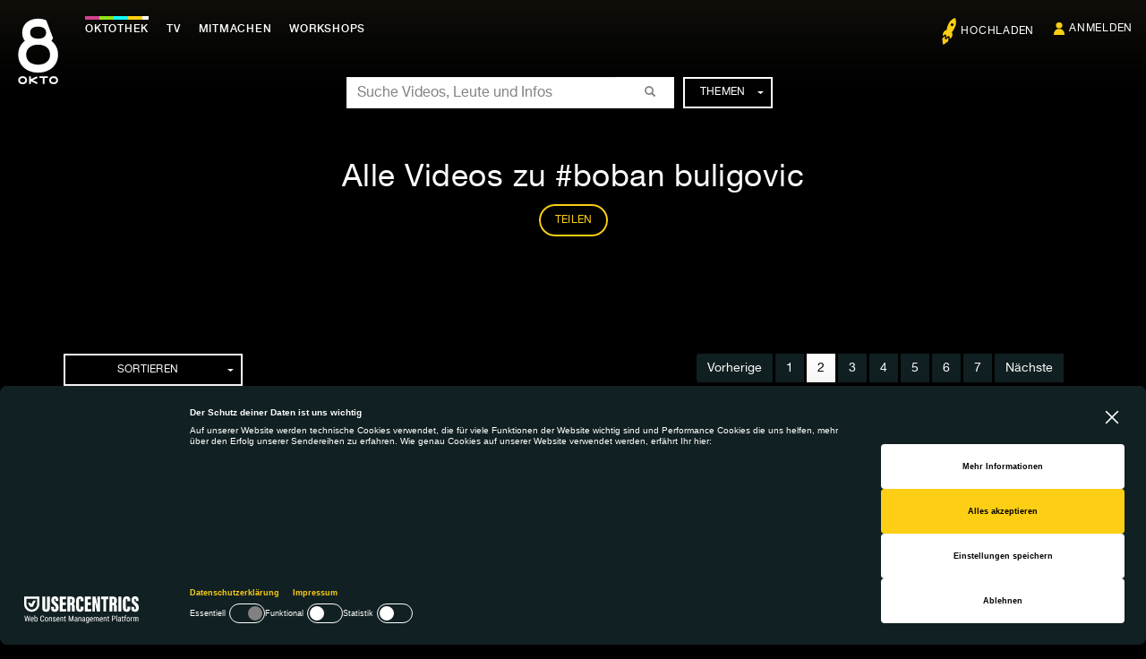

--- FILE ---
content_type: text/html; charset=UTF-8
request_url: https://www.okto.tv/de/tag/boban_buligovic/episodes/2?sort=e.name&direction=desc
body_size: 8290
content:
<!DOCTYPE html>
<html lang="de">
    <head>
                <script src="https://web.cmp.usercentrics.eu/modules/autoblocker.js"></script>
<script id="usercentrics-cmp" src="https://web.cmp.usercentrics.eu/ui/loader.js" data-settings-id="jRG3taviloS2uF" async></script>

                        <script>(function(w,d,s,l,i){w[l]=w[l]||[];w[l].push({'gtm.start':
                    new Date().getTime(),event:'gtm.js'});var f=d.getElementsByTagName(s)[0],
                j=d.createElement(s),dl=l!='dataLayer'?'&l='+l:'';j.async=true;j.src=
                'https://www.googletagmanager.com/gtm.js?id='+i+dl;f.parentNode.insertBefore(j,f);
            })(window,document,'script','dataLayer','GTM-NJMR2XP6');</script>
        
        <meta charset="UTF-8">
        <meta http-equiv="X-UA-Compatible" content="IE=edge">
        <meta name="viewport" content="width=device-width, initial-scale=1.0">
                        <meta property="og:url" content="https://www.okto.tv/de/tag/boban_buligovic/episodes/2?direction=desc&amp;sort=e.name">
                <meta name="twitter:url" content="https://www.okto.tv/de/tag/boban_buligovic/episodes/2?direction=desc&amp;sort=e.name">
        <meta name="twitter:card" content="summary_large_image">
                        <base href="https://www.okto.tv/">
        <title>boban buligovic | OKTO</title>
                        <link rel="stylesheet" href="/build/438.1a0fc258.css"><link rel="stylesheet" href="/build/app.b1c76989.css">
    <style type="text/css">
        .bg-bleur {
                            background-image:url( https://www.okto.tv/cache/images/lg_posterframe/58e508520d3bd);
                    }
    </style>
                    <link rel="preload" href="//hello.myfonts.net/count/313a85" onload="this.onload=null;this.rel='stylesheet';this.removeAttribute('as')" as="style">
            <noscript>
                <link rel="stylesheet" href="//hello.myfonts.net/count/313a85">
            </noscript>
                <link rel="shortcut icon" href="/legacy/bprsstyle/img/favicon.ico">
        <link rel="apple-touch-icon" href="/legacy/bprsstyle/img/apple-touch-icon.png">
                                    <link rel="alternate" hreflang="de" href="https://www.okto.tv/de/tag/boban_buligovic/episodes/2?direction=desc&amp;sort=e.name">
            <link rel="alternate" hreflang="en" href="https://www.okto.tv/en/tag/boban_buligovic/episodes/2?direction=desc&amp;sort=e.name">
                <link rel="alternate" hreflang="x-default" href="https://www.okto.tv/de/">
        <link rel="alternate" type="application/rss+xml" title="Neueste Folgen in der Oktothek" href="/de/oktothek/newest_episodes.rss">
        <link rel="prev" href="https://www.okto.tv/de/tag/boban_buligovic/episodes?sort=e.name&amp;direction=desc">
        <link rel="next" href="https://www.okto.tv/de/tag/boban_buligovic/episodes/3?sort=e.name&amp;direction=desc">
    

        <!--[if lt IE 9]>
        <script>
            document.createElement('header');
            document.createElement('figure');
            document.createElement('nav');
            document.createElement('section');
            document.createElement('article');
            document.createElement('aside');
            document.createElement('footer');
            document.createElement('time');
        </script>
        <![endif]-->
    </head>
    <body class="clip_overview fullscreen-background">
                <noscript><iframe src="https://www.googletagmanager.com/ns.html?id=GTM-NJMR2XP6" height="0" width="0" style="display:none;visibility:hidden"></iframe></noscript>
        
                    <header>
        <div class="navbar navbar-fixed-top" role="navigation">
            <a href="/de/tag/boban_buligovic/episodes/2?sort=e.name&amp;direction=desc#top" accesskey="1" class="focusable">Zum Inhalt springen</a>
            <div class="container-fluid">
                <nav>
                    <div class="navbar-header">
                        <button type="button" class="navbar-toggle collapsed menu-button" data-toggle="collapse" data-target="#mainmenu-container">
                            <span class="sr-only">Navigation ein-/ausblenden</span>
                            <span class="icon-bar"></span>
                            <span class="icon-bar"></span>
                            <span class="icon-bar"></span>
                            <span aria-hidden="true" class="icon-close">&times;</span>
                        </button>
                        <button type="button" class="navbar-toggle collapsed search-button" data-toggle="collapse" data-target="#search-container">
                            <span class="sr-only">Suche ein-/ausblenden</span>
                            <span class="glyphicon glyphicon-search"></span>
                            <span aria-hidden="true" class="icon-close">&times;</span>
                        </button>
                        <a class="navbar-brand" href="/de/">
                            <div class="brandimage"><span>OKTO</span></div>
                        </a>
                    </div>
                    <div class="navbar-content">
                                <div class="collapse navbar-collapse" id="mainmenu-container" role="navigation">
        <ul class="nav navbar-nav mainmenu">
            <li class="active">
                <a href="/de/"><span class="icon icon-home"></span>Oktothek</a>
            </li>
            <li >
                <a href="/de/tv/"><span class="icon icon-live"></span>TV</a>
                </li>
            <li >
                <a href="/de/participate"><span class="icon icon-participate"></span>Mitmachen</a>
            </li>
            <li >
                <a href="/de/workshops"><span class="icon icon-workshops"></span><span lang="en">Workshops</span></a>
            </li>
        </ul>
                <ul class="nav navbar-nav navbar-right">
            <li ><a href="https://intake.okto.tv" target="_blank" rel="noreferrer" data-tooltip="Produktion hochladen"><span class="icon icon-upload"></span><span class="link">Hochladen</span></a></li>
                            <li ><span class="icon icon-login"></span><a href="/login/"><span class="link">Anmelden</span></a></li>
                        </ul>
            <ul class="nav navbar-nav themes">
                <li><h3 class="tag">Beliebteste Themen</h3></li>
                    <li><a href="/de/tag/musik">musik</a></li>
    <li><a href="/de/tag/wien">Wien</a></li>
    <li><a href="/de/tag/oktowirdlaut">oktowirdlaut</a></li>
    <li><a href="/de/tag/film">film</a></li>
    <li><a href="/de/tag/europa">europa</a></li>
    <li><a href="/de/tag/talk_diskurs">talk &amp; diskurs</a></li>

            </ul>
        </div>
        <div class="search-tagnav-container collapse navbar-collapse" id="search-container">
    <div class="search-tagnav-position">
            <form name="form" method="post" action="/de/search" class="navbar-form" role="search">
    <fieldset>
        <div class="form-group searchfield">
            <div class="searchfield-container">
                <label for="form_search" class="required sr-only">Suche</label>
                    <input type="text" id="form_search" name="form[search]" required="required" placeholder="Suche Videos, Leute und Infos" class=" form-control" >
            </div>
            <button type="submit"     id="form_search_submit" name="form[search_submit]"                class="btn"
                                  ><span class="glyphicon glyphicon-search"></span></button>
        </div>
        <div class="dropdown hidden-xs" role="navigation">
            <button class="btn btn-default dropdown-toggle" type="button" id="dropdownMenuTags" data-toggle="dropdown" aria-haspopup="true" aria-expanded="true">Themen <span class="caret"></span>
            </button>
            <ul class="dropdown-menu" aria-labelledby="dropdownMenuTags" itemscope="itemscope" itemtype="http://schema.org/WebPage">
                    <li><a href="/de/tag/musik">musik</a></li>
    <li><a href="/de/tag/wien">Wien</a></li>
    <li><a href="/de/tag/oktowirdlaut">oktowirdlaut</a></li>
    <li><a href="/de/tag/film">film</a></li>
    <li><a href="/de/tag/europa">europa</a></li>
    <li><a href="/de/tag/talk_diskurs">talk &amp; diskurs</a></li>

            </ul>
        </div>
            <input type="hidden" id="form__token" name="form[_token]" class=" form-control" value="13a09bb7ecfb.a4hy3LHbXmfmDzwKsNYrwUGFodrog1BAig5h_DxHEz8.L-4xq-OUaTCvNnlCg7BKozfc65Oh4CEX5lgrlnUwZ2YD3geD5INpCrM9Ww"></fieldset>
    </form>

    </div>
</div>


                    </div>
                </nav>
            </div>
        </div>
    </header>
            
    
    
    
            <main class="container-fluid">
            <div id="top"></div>
<div class="container-fluid">
    <div class="bg-bleur"></div>
        <header class="container page-header">
            <h1>Alle Videos zu #boban buligovic</h1>
            <p class="misc">
    <button type="button" class="btn btn-default" data-toggle="collapse" data-target="#collapseShare" aria-expanded="false" aria-controls="collapseShare" id="ButtonShare" data-uniqID="#" title="Link teilen"><span class="share-btn-text">Teilen</span><span class="visible-xs-inline glyphicon glyphicon-share-alt"></span></button>
</p>
<!-- Start Collapse Share-->
<div class="collapse collapseShare collapseWindow" id="collapseShare">
            <div class="collapse-header">
    <div class="triangle"></div>
</div>
<div class="collapse-content">
  <h3>Teilen</h3>
  <form><input type="text" value="https://www.okto.tv/de/tag/boban_buligovic/episodes/2?direction=desc&amp;sort=e.name" class="form-control" id="sharingurl"></form>
  <div class="share-buttons" itemscope="itemscope" itemtype="http://schema.org/ShareAction">
    <ul class="socialnetworks" >
            <li><a href="https://wa.me/?text=https%3A%2F%2Fwww.okto.tv%2Fde%2Ftag%2Fboban_buligovic%2Fepisodes%2F2%3Fdirection%3Ddesc%26sort%3De.name&t=https%3A%2F%2Fwww.okto.tv%2Fde%2Ftag%2Fboban_buligovic%2Fepisodes%2F2%3Fdirection%3Ddesc%26sort%3De.name" class="icon-whatsapp" target="_blank" rel="noreferrer" title="Link auf WhatsApp teilen"><span itemprop="recipient">Pinterest</span></a></li>
            <li><a href="https://www.facebook.com/sharer/sharer.php?u=https%3A%2F%2Fwww.okto.tv%2Fde%2Ftag%2Fboban_buligovic%2Fepisodes%2F2%3Fdirection%3Ddesc%26sort%3De.name&t=https%3A%2F%2Fwww.okto.tv%2Fde%2Ftag%2Fboban_buligovic%2Fepisodes%2F2%3Fdirection%3Ddesc%26sort%3De.name" class="icon-facebook" target="_blank" rel="noreferrer" title="Link auf Facebook teilen"><span itemprop="recipient">Facebook</span></a></li>
            <li><a href="https://bsky.app/intent/compose?text=https%3A%2F%2Fwww.okto.tv%2Fde%2Ftag%2Fboban_buligovic%2Fepisodes%2F2%3Fdirection%3Ddesc%26sort%3De.name&t=https%3A%2F%2Fwww.okto.tv%2Fde%2Ftag%2Fboban_buligovic%2Fepisodes%2F2%3Fdirection%3Ddesc%26sort%3De.name" class="icon-bluesky" target="_blank" rel="noreferrer" title="Link auf Bluesky teilen"><span itemprop="recipient">Bluesky</span></a></li>
            <li><a href="https://x.com/intent/tweet?url=https%3A%2F%2Fwww.okto.tv%2Fde%2Ftag%2Fboban_buligovic%2Fepisodes%2F2%3Fdirection%3Ddesc%26sort%3De.name&t=https%3A%2F%2Fwww.okto.tv%2Fde%2Ftag%2Fboban_buligovic%2Fepisodes%2F2%3Fdirection%3Ddesc%26sort%3De.name" class="icon-x" target="_blank" rel="noreferrer" title="Link auf X teilen"><span itemprop="recipient">Bluesky</span></a></li>
    </ul>
    <a href="mailto:?subject=https%3A%2F%2Fwww.okto.tv%2Fde%2Ftag%2Fboban_buligovic%2Fepisodes%2F2%3Fdirection%3Ddesc%26sort%3De.name&body=https%3A%2F%2Fwww.okto.tv%2Fde%2Ftag%2Fboban_buligovic%2Fepisodes%2F2%3Fdirection%3Ddesc%26sort%3De.name" class="btn btn-default" title="Link als E-Mail teilen" itemprop="recipient">E-Mail</a>
  </div>
  </div>

    </div>
<!-- End Collapse Share-->

        </header>
        <div class="container content-bg">
            <section>
                <div class="row pager-row">
                    <div class="col-xs-12 col-sm-12 col-md-6 col-lg-6">
                        <div class="dropdown">
                            <button class="btn btn-default dropdown-toggle" type="button" id="filter_menu" data-toggle="dropdown" aria-haspopup="true" aria-expanded="true">
                            <span class="glyphicon glyphicon-sort-by-alphabet"></span> Sortieren <span class="caret"></span>
                            </button>
                            <ul class="dropdown-menu" aria-labelledby="filter_menu">
                                <li class="active"><a class="desc" href="/de/tag/boban_buligovic/episodes?sort=e.name&amp;direction=asc" title="Name">Name</a>
</li>
                                <li ><a class="sortable" href="/de/tag/boban_buligovic/episodes?sort=e.firstranAt&amp;direction=desc" title="Ausstrahlungsdatum">Ausstrahlungsdatum</a>
</li>
                            </ul>
                        </div>
                    </div>
                    <div class="hidden-xs hidden-sm col-md-6 col-lg-6 navigation">
                    
    <nav aria-label="..." class="visible-xs-block">
        <ul class="pager">
                            <li>
                    <a rel="prev" href="/de/tag/boban_buligovic/episodes?sort=e.name&amp;direction=desc">Vorherige</a>
                </li>
                                        <li>
                    <a rel="next" href="/de/tag/boban_buligovic/episodes/3?sort=e.name&amp;direction=desc">Nächste</a>
                </li>
                    </ul>
    </nav>
    <ul class="pagination hidden-xs">

            <li>
            <a rel="prev" href="/de/tag/boban_buligovic/episodes?sort=e.name&amp;direction=desc">Vorherige</a>
        </li>
    
    
                        <li>
                <a href="/de/tag/boban_buligovic/episodes?sort=e.name&amp;direction=desc">1</a>
            </li>
        
                        <li class="active">
                <span>2</span>
            </li>
        
                        <li>
                <a href="/de/tag/boban_buligovic/episodes/3?sort=e.name&amp;direction=desc">3</a>
            </li>
        
                        <li>
                <a href="/de/tag/boban_buligovic/episodes/4?sort=e.name&amp;direction=desc">4</a>
            </li>
        
                        <li>
                <a href="/de/tag/boban_buligovic/episodes/5?sort=e.name&amp;direction=desc">5</a>
            </li>
        
    
                                        <li>
                    <a href="/de/tag/boban_buligovic/episodes/6?sort=e.name&amp;direction=desc">6</a>
                </li>
                            <li>
            <a href="/de/tag/boban_buligovic/episodes/7?sort=e.name&amp;direction=desc">7</a>
        </li>
    
            <li>
            <a rel="next" href="/de/tag/boban_buligovic/episodes/3?sort=e.name&amp;direction=desc">Nächste</a>
        </li>
        </ul>

                    </div>
                </div>
                <ul class="row episode-container">
            
<li class="pin" title="Podcast s Pištom">
    <figure class="episode-pin">
        <a href="/de/sendereihe/exyu/video/657995d634c89/podcast-s-pistom" title="oktothek_episode_thumb_img">
            <img src="https://www.okto.tv/cache/images/sm_posterframe/6579961ed615a.png" class="img-responsive" alt="oktothek_episode_thumb_img" width="426" height="240">
        </a>
        <figcaption>
                            <h3>
                    <a href="/de/sendereihe/exyu" title="Zu Sendereihe Ex-Yu in Wien">
                        Ex-Yu in Wien
                    </a>
                </h3>
                        <p>
                <a href="/de/sendereihe/exyu/video/657995d634c89/podcast-s-pistom" title="Zu Ex-Yu in Wien: Podcast s Pištom">
                    Podcast s Pištom
                </a>
            </p>
            <div class="overlay">
                <a href="/de/sendereihe/exyu/video/657995d634c89/podcast-s-pistom" title="Posterframe von Ex-Yu in Wien: Podcast s Pištom">
                    <div class="container-bg-opacity">
                        <div class="bg-opacity"></div>
                    </div>
                                        <div class="online">vom 14.12.2023</div>
                                        <div class="duration">54:35</div>
                </a>
            </div>
        </figcaption>
    </figure>
</li>

            
<li class="pin" title="In dieser Ausgabe: Auftritt &amp; Interview - die Band &quot;Osvajači&quot; im Club Ex-Yu in Wien. Danach wird das Interview mit Šaban Šaulić aus dem Jahr 2008 gezeigt. Der Sänger, der in seiner Heimat Serbien als &quot;König der Volksmusik&quot; galt, starb am Sonntagmorgen bei einem Autounfall auf der A2 bei Gütersloh (Deutschland).">
    <figure class="episode-pin">
        <a href="/de/sendereihe/exyu/video/5c6c163ed6529/osvajaci-im-club-ex-yu-in-wien-in-memoriam-saban-saulic" title="oktothek_episode_thumb_img">
            <img src="https://www.okto.tv/cache/images/sm_posterframe/5c6c1649db9e4.png" class="img-responsive" alt="oktothek_episode_thumb_img" width="426" height="240">
        </a>
        <figcaption>
                            <h3>
                    <a href="/de/sendereihe/exyu" title="Zu Sendereihe Ex-Yu in Wien">
                        Ex-Yu in Wien
                    </a>
                </h3>
                        <p>
                <a href="/de/sendereihe/exyu/video/5c6c163ed6529/osvajaci-im-club-ex-yu-in-wien-in-memoriam-saban-saulic" title="Zu Ex-Yu in Wien: Osvajači im Club Ex-Yu in Wien / In Memoriam Šaban Šaulić">
                    Osvajači im Club Ex-Yu in Wien / In Memoriam Šaban Šaulić
                </a>
            </p>
            <div class="overlay">
                <a href="/de/sendereihe/exyu/video/5c6c163ed6529/osvajaci-im-club-ex-yu-in-wien-in-memoriam-saban-saulic" title="Posterframe von Ex-Yu in Wien: Osvajači im Club Ex-Yu in Wien / In Memoriam Šaban Šaulić">
                    <div class="container-bg-opacity">
                        <div class="bg-opacity"></div>
                    </div>
                                        <div class="online">vom 20.02.2019</div>
                                        <div class="duration">50:54</div>
                </a>
            </div>
        </figcaption>
    </figure>
</li>

            
<li class="pin" title="Specijalan program povodom dočeka Nove godine, sa isječcima iz &quot;Exyu in Wien&quot;-arhiva.">
    <figure class="episode-pin">
        <a href="/de/sendereihe/exyu/video/5ff82798d2ff1/novogodisnji-specijal" title="oktothek_episode_thumb_img">
            <img src="https://www.okto.tv/cache/images/sm_posterframe/5ff827ada47d4.png" class="img-responsive" alt="oktothek_episode_thumb_img" width="426" height="240">
        </a>
        <figcaption>
                            <h3>
                    <a href="/de/sendereihe/exyu" title="Zu Sendereihe Ex-Yu in Wien">
                        Ex-Yu in Wien
                    </a>
                </h3>
                        <p>
                <a href="/de/sendereihe/exyu/video/5ff82798d2ff1/novogodisnji-specijal" title="Zu Ex-Yu in Wien: Novogodišnji specijal">
                    Novogodišnji specijal
                </a>
            </p>
            <div class="overlay">
                <a href="/de/sendereihe/exyu/video/5ff82798d2ff1/novogodisnji-specijal" title="Posterframe von Ex-Yu in Wien: Novogodišnji specijal">
                    <div class="container-bg-opacity">
                        <div class="bg-opacity"></div>
                    </div>
                                        <div class="online">vom 23.12.2020</div>
                                        <div class="duration">57:52</div>
                </a>
            </div>
        </figcaption>
    </figure>
</li>

            
<li class="pin" title="Pogledajte intervju sa Goranom Novakovićem iz Odeljenja za integraciju i diverzitet grada Beča u vezi sa Korona-krizom i njenim posledicama.">
    <figure class="episode-pin">
        <a href="/de/sendereihe/exyu/video/5e9840499b7b1/interview-mit-goran-novakovic-nr-2" title="oktothek_episode_thumb_img">
            <img src="https://www.okto.tv/cache/images/sm_posterframe/5e9840a729610.JPG" class="img-responsive" alt="oktothek_episode_thumb_img" width="426" height="240">
        </a>
        <figcaption>
                            <h3>
                    <a href="/de/sendereihe/exyu" title="Zu Sendereihe Ex-Yu in Wien">
                        Ex-Yu in Wien
                    </a>
                </h3>
                        <p>
                <a href="/de/sendereihe/exyu/video/5e9840499b7b1/interview-mit-goran-novakovic-nr-2" title="Zu Ex-Yu in Wien: Interview mit Goran Novakovic Nr. 2">
                    Interview mit Goran Novakovic Nr. 2
                </a>
            </p>
            <div class="overlay">
                <a href="/de/sendereihe/exyu/video/5e9840499b7b1/interview-mit-goran-novakovic-nr-2" title="Posterframe von Ex-Yu in Wien: Interview mit Goran Novakovic Nr. 2">
                    <div class="container-bg-opacity">
                        <div class="bg-opacity"></div>
                    </div>
                                        <div class="online">vom 15.04.2020</div>
                                        <div class="duration">30:54</div>
                </a>
            </div>
        </figcaption>
    </figure>
</li>

            
<li class="pin" title="Od ponedeljka, 30. marta, Odeljenje za integraciju i diverzitet grada Beča nudi višejezični servis za informisanje u vezi sa Korona-krizom i njenim posledicama. Razgovarali smo o tome sa saradnikom ovog Odeljenja gradske uprave, Goranom Novakovićem.

Pitanja možete dostaviti:
- E-Mail-om: post@ma17.wien.gv.at
- Preko Facebook-a: startwien.at
- Telefonom: 01 4000 81540">
    <figure class="episode-pin">
        <a href="/de/sendereihe/exyu/video/5e83a4080ff4e/grad-bec-startuje-visejezicni-info-servis" title="oktothek_episode_thumb_img">
            <img src="https://www.okto.tv/cache/images/sm_posterframe/5e83a4dd9eff3.JPG" class="img-responsive" alt="oktothek_episode_thumb_img" width="426" height="240">
        </a>
        <figcaption>
                            <h3>
                    <a href="/de/sendereihe/exyu" title="Zu Sendereihe Ex-Yu in Wien">
                        Ex-Yu in Wien
                    </a>
                </h3>
                        <p>
                <a href="/de/sendereihe/exyu/video/5e83a4080ff4e/grad-bec-startuje-visejezicni-info-servis" title="Zu Ex-Yu in Wien: Grad Beč startuje višejezični Info-Servis">
                    Grad Beč startuje višejezični Info-Servis
                </a>
            </p>
            <div class="overlay">
                <a href="/de/sendereihe/exyu/video/5e83a4080ff4e/grad-bec-startuje-visejezicni-info-servis" title="Posterframe von Ex-Yu in Wien: Grad Beč startuje višejezični Info-Servis">
                    <div class="container-bg-opacity">
                        <div class="bg-opacity"></div>
                    </div>
                                        <div class="online">vom 01.04.2020</div>
                                        <div class="duration">40:28</div>
                </a>
            </div>
        </figcaption>
    </figure>
</li>

            
<li class="pin" title="1. Udruženje građana Privileg
2. Restoran Va Bene - Kuvarski recept
3. Club Gipsy Ritam - Cristali i Jelena Marković 
4. Restoran Niški Merak 
5. Boks - Hallman dom 16.03.
6. Club ExYu in Wien">
    <figure class="episode-pin">
        <a href="/de/sendereihe/exyu/video/5a8c396a1d44c/exyu-in-wien" title="oktothek_episode_thumb_img">
            <img src="https://www.okto.tv/cache/images/sm_posterframe/5a8c39c1e36e4.png" class="img-responsive" alt="oktothek_episode_thumb_img" width="426" height="240">
        </a>
        <figcaption>
                            <h3>
                    <a href="/de/sendereihe/exyu" title="Zu Sendereihe Ex-Yu in Wien">
                        Ex-Yu in Wien
                    </a>
                </h3>
                        <p>
                <a href="/de/sendereihe/exyu/video/5a8c396a1d44c/exyu-in-wien" title="Zu Ex-Yu in Wien: ExYu in Wien">
                    ExYu in Wien
                </a>
            </p>
            <div class="overlay">
                <a href="/de/sendereihe/exyu/video/5a8c396a1d44c/exyu-in-wien" title="Posterframe von Ex-Yu in Wien: ExYu in Wien">
                    <div class="container-bg-opacity">
                        <div class="bg-opacity"></div>
                    </div>
                                        <div class="online">vom 21.02.2018</div>
                                        <div class="duration">55:49</div>
                </a>
            </div>
        </figcaption>
    </figure>
</li>

            
<li class="pin" title="Band Exstaze su gosti cetvrtog izdanja serije &quot;S Pistom u beckom salonu&quot;">
    <figure class="episode-pin">
        <a href="/de/sendereihe/exyu/video/61c45654b9a01/exstaze" title="oktothek_episode_thumb_img">
            <img src="https://www.okto.tv/cache/images/sm_posterframe/61c456cd2c5d6.png" class="img-responsive" alt="oktothek_episode_thumb_img" width="426" height="240">
        </a>
        <figcaption>
                            <h3>
                    <a href="/de/sendereihe/exyu" title="Zu Sendereihe Ex-Yu in Wien">
                        Ex-Yu in Wien
                    </a>
                </h3>
                        <p>
                <a href="/de/sendereihe/exyu/video/61c45654b9a01/exstaze" title="Zu Ex-Yu in Wien: Exstaze">
                    Exstaze
                </a>
            </p>
            <div class="overlay">
                <a href="/de/sendereihe/exyu/video/61c45654b9a01/exstaze" title="Posterframe von Ex-Yu in Wien: Exstaze">
                    <div class="container-bg-opacity">
                        <div class="bg-opacity"></div>
                    </div>
                                        <div class="online">vom 22.12.2021</div>
                                        <div class="duration">01:00:14</div>
                </a>
            </div>
        </figcaption>
    </figure>
</li>

            
<li class="pin" title="Das Unterhaltungsmagazin taucht ein in das Nachtleben der ex-jugoslawischen Community in Wien, begleitet Kultur- und Konzertveranstaltungen mit der Kamera und lässt auch das Publikum vor dem Fernsehschirm kräftig mitfeiern. Für kulinarische Hochgenüsse sorgen Profi-KöchInnen aus der Community, denen Moderator Boban Buligović regelmäßig Tipps und Geheimnisse der Balkanküche entlockt - dieses mal ist Miki aus dem Restaurant &quot;Bull &amp; Croc&quot; im 15.Bezirk dran. Danach sehen wir Berichte aus dem Club Ex-Yu in Wien und aus dem Club Gipsy Ritam. Mit dabei: Barbike, Grupa Kristali i Nena Đurović.">
    <figure class="episode-pin">
        <a href="/de/sendereihe/exyu/video/5a9edbba242cb/ex-yu-in-wien" title="oktothek_episode_thumb_img">
            <img src="https://www.okto.tv/cache/images/sm_posterframe/5a9edca42e040.png" class="img-responsive" alt="oktothek_episode_thumb_img" width="426" height="240">
        </a>
        <figcaption>
                            <h3>
                    <a href="/de/sendereihe/exyu" title="Zu Sendereihe Ex-Yu in Wien">
                        Ex-Yu in Wien
                    </a>
                </h3>
                        <p>
                <a href="/de/sendereihe/exyu/video/5a9edbba242cb/ex-yu-in-wien" title="Zu Ex-Yu in Wien: Ex-Yu in Wien">
                    Ex-Yu in Wien
                </a>
            </p>
            <div class="overlay">
                <a href="/de/sendereihe/exyu/video/5a9edbba242cb/ex-yu-in-wien" title="Posterframe von Ex-Yu in Wien: Ex-Yu in Wien">
                    <div class="container-bg-opacity">
                        <div class="bg-opacity"></div>
                    </div>
                                        <div class="online">vom 07.03.2018</div>
                                        <div class="duration">58:39</div>
                </a>
            </div>
        </figcaption>
    </figure>
</li>

            
<li class="pin" title="Das Unterhaltungsmagazin taucht ein in das Nachtleben der ex-jugoslawischen Community in Wien, begleitet Kultur- und Konzertveranstaltungen mit der Kamera und lässt auch das Publikum vor dem Fernsehschirm kräftig mitfeiern. Für kulinarische Hochgenüsse sorgen Profi-KöchInnen aus der Community, denen Moderator Boban Buligović regelmäßig Tipps und Geheimnisse der Balkanküche entlockt.">
    <figure class="episode-pin">
        <a href="/de/sendereihe/exyu/video/59e70591e779c/ex-yu-in-wien" title="oktothek_episode_thumb_img">
            <img src="https://www.okto.tv/cache/images/sm_posterframe/59e705a861257.png" class="img-responsive" alt="oktothek_episode_thumb_img" width="426" height="240">
        </a>
        <figcaption>
                            <h3>
                    <a href="/de/sendereihe/exyu" title="Zu Sendereihe Ex-Yu in Wien">
                        Ex-Yu in Wien
                    </a>
                </h3>
                        <p>
                <a href="/de/sendereihe/exyu/video/59e70591e779c/ex-yu-in-wien" title="Zu Ex-Yu in Wien: Ex-Yu in Wien">
                    Ex-Yu in Wien
                </a>
            </p>
            <div class="overlay">
                <a href="/de/sendereihe/exyu/video/59e70591e779c/ex-yu-in-wien" title="Posterframe von Ex-Yu in Wien: Ex-Yu in Wien">
                    <div class="container-bg-opacity">
                        <div class="bg-opacity"></div>
                    </div>
                                        <div class="online">vom 18.10.2017</div>
                                        <div class="duration">41:42</div>
                </a>
            </div>
        </figcaption>
    </figure>
</li>

            
<li class="pin" title="1. Osvajači &quot;Pakleni put&quot;
2. Kuvarski specijalitet kod Raše u restoranu Va Bene
3. Pravnik Haris Džidić o zakonima stanovanja u Beču
4. Vanjini saveti za negu iz frizerskog salona Viva
5. Najava za koncert Osvajača u klubu ExYu in Wien">
    <figure class="episode-pin">
        <a href="/de/sendereihe/exyu/video/19054/ex-yu-in-wien" title="oktothek_episode_thumb_img">
            <img src="https://www.okto.tv/cache/images/sm_posterframe/591e93ddcca03" class="img-responsive" alt="oktothek_episode_thumb_img" width="426" height="240">
        </a>
        <figcaption>
                            <h3>
                    <a href="/de/sendereihe/exyu" title="Zu Sendereihe Ex-Yu in Wien">
                        Ex-Yu in Wien
                    </a>
                </h3>
                        <p>
                <a href="/de/sendereihe/exyu/video/19054/ex-yu-in-wien" title="Zu Ex-Yu in Wien: Ex-Yu in Wien">
                    Ex-Yu in Wien
                </a>
            </p>
            <div class="overlay">
                <a href="/de/sendereihe/exyu/video/19054/ex-yu-in-wien" title="Posterframe von Ex-Yu in Wien: Ex-Yu in Wien">
                    <div class="container-bg-opacity">
                        <div class="bg-opacity"></div>
                    </div>
                                        <div class="online">vom 17.05.2017</div>
                                        <div class="duration">48:10</div>
                </a>
            </div>
        </figcaption>
    </figure>
</li>

            
<li class="pin" title="Emisija sa Aleksom Andricem...">
    <figure class="episode-pin">
        <a href="/de/sendereihe/exyu/video/654b7dff14cba/emisija-sa-aleksom-andricem" title="oktothek_episode_thumb_img">
            <img src="https://www.okto.tv/cache/images/sm_posterframe/654b7e158aa83.png" class="img-responsive" alt="oktothek_episode_thumb_img" width="426" height="240">
        </a>
        <figcaption>
                            <h3>
                    <a href="/de/sendereihe/exyu" title="Zu Sendereihe Ex-Yu in Wien">
                        Ex-Yu in Wien
                    </a>
                </h3>
                        <p>
                <a href="/de/sendereihe/exyu/video/654b7dff14cba/emisija-sa-aleksom-andricem" title="Zu Ex-Yu in Wien: Emisija sa Aleksom Andricem...">
                    Emisija sa Aleksom Andricem...
                </a>
            </p>
            <div class="overlay">
                <a href="/de/sendereihe/exyu/video/654b7dff14cba/emisija-sa-aleksom-andricem" title="Posterframe von Ex-Yu in Wien: Emisija sa Aleksom Andricem...">
                    <div class="container-bg-opacity">
                        <div class="bg-opacity"></div>
                    </div>
                                        <div class="online">vom 08.11.2023</div>
                                        <div class="duration">31:33</div>
                </a>
            </div>
        </figcaption>
    </figure>
</li>

            
<li class="pin" title="Die Fans von Dragana Mirkovic haben, einen Tag nach dem Konzert, den Star im Club &quot;Ex-Yu in Wien&quot; hautnah erleben dürfen. Die 51-Jährige Sängerin zeigte sich in bester Laune, feierte mit ihren treuesten Fans und sprach danach mit Boban Buligovic ua. über die Spontanität in ihrem Beruf.">
    <figure class="episode-pin">
        <a href="/de/sendereihe/exyu/video/5c7fa71f9ad7f/dragana-mirkovic-ihr-fan-club" title="oktothek_episode_thumb_img">
            <img src="https://www.okto.tv/cache/images/sm_posterframe/5c7fa73530c6f.png" class="img-responsive" alt="oktothek_episode_thumb_img" width="426" height="240">
        </a>
        <figcaption>
                            <h3>
                    <a href="/de/sendereihe/exyu" title="Zu Sendereihe Ex-Yu in Wien">
                        Ex-Yu in Wien
                    </a>
                </h3>
                        <p>
                <a href="/de/sendereihe/exyu/video/5c7fa71f9ad7f/dragana-mirkovic-ihr-fan-club" title="Zu Ex-Yu in Wien: Dragana Mirkovic &amp; ihr Fan-Club">
                    Dragana Mirkovic &amp; ihr Fan-Club
                </a>
            </p>
            <div class="overlay">
                <a href="/de/sendereihe/exyu/video/5c7fa71f9ad7f/dragana-mirkovic-ihr-fan-club" title="Posterframe von Ex-Yu in Wien: Dragana Mirkovic &amp; ihr Fan-Club">
                    <div class="container-bg-opacity">
                        <div class="bg-opacity"></div>
                    </div>
                                        <div class="online">vom 06.03.2019</div>
                                        <div class="duration">39:58</div>
                </a>
            </div>
        </figcaption>
    </figure>
</li>

    </ul>

                <div class="row">
                    <div class="navigation">
                        
    <nav aria-label="..." class="visible-xs-block">
        <ul class="pager">
                            <li>
                    <a rel="prev" href="/de/tag/boban_buligovic/episodes?sort=e.name&amp;direction=desc">Vorherige</a>
                </li>
                                        <li>
                    <a rel="next" href="/de/tag/boban_buligovic/episodes/3?sort=e.name&amp;direction=desc">Nächste</a>
                </li>
                    </ul>
    </nav>
    <ul class="pagination hidden-xs">

            <li>
            <a rel="prev" href="/de/tag/boban_buligovic/episodes?sort=e.name&amp;direction=desc">Vorherige</a>
        </li>
    
    
                        <li>
                <a href="/de/tag/boban_buligovic/episodes?sort=e.name&amp;direction=desc">1</a>
            </li>
        
                        <li class="active">
                <span>2</span>
            </li>
        
                        <li>
                <a href="/de/tag/boban_buligovic/episodes/3?sort=e.name&amp;direction=desc">3</a>
            </li>
        
                        <li>
                <a href="/de/tag/boban_buligovic/episodes/4?sort=e.name&amp;direction=desc">4</a>
            </li>
        
                        <li>
                <a href="/de/tag/boban_buligovic/episodes/5?sort=e.name&amp;direction=desc">5</a>
            </li>
        
    
                                        <li>
                    <a href="/de/tag/boban_buligovic/episodes/6?sort=e.name&amp;direction=desc">6</a>
                </li>
                            <li>
            <a href="/de/tag/boban_buligovic/episodes/7?sort=e.name&amp;direction=desc">7</a>
        </li>
    
            <li>
            <a rel="next" href="/de/tag/boban_buligovic/episodes/3?sort=e.name&amp;direction=desc">Nächste</a>
        </li>
        </ul>

                    </div>
                </div>
            </section>
        </div>
    </div>
                <!-- Start Top Button -->
<div class="container">
    <button class="btn btn-default btn-top">Nach oben <span class="icon icon-top"></span></button>
</div>
<!-- End Top Button -->
<footer class="footer">
    <section class="networks">
        <div class="container row">
                        <div class="col-md-12 col-sm-12 col-xs-12">
                <h3 class="sr-only">Folge uns auf:</h3>
                <ul class="socialnetworks" role="navigation">
    <li><a href="https://www.facebook.com/okto.tv" class="icon-facebook" target="_blank" rel="noreferrer" title="Okto auf Facebook"><span>Facebook</span></a></li>
    <li><a href="https://x.com/oktotv" class="icon-x" target="_blank" rel="noreferrer" title="Okto auf X"><span>X</span></a></li><li><a href="https://www.instagram.com/oktotv/" class="icon-instagram" target="_blank" rel="noreferrer" title="Okto auf Instagram"><span>Instagram</span></a></li>
    <li><a href="https://www.youtube.com/user/oktotv" class="icon-youtube" target="_blank" rel="noreferrer" title="Okto auf Youtube"><span>Youtube</span></a></li>
    <li><a href="https://www.tiktok.com/@okto_tv" class="icon-tiktok" target="_blank" rel="noreferrer" title="Okto auf TikTok"><span>TikTok</span></a></li>
</ul>

            </div>
        </div>
    </section>
    <div class="container row">
        <nav class="row" role="navigation">
            
<ul class="nav col-lg-3 col-md-3 col-sm-6 col-sx-12" itemscope="itemscope" itemtype="http://schema.org/SiteNavigationElement">
    <li ><a href="/de/">Home</a></li>
                        <li ><a href="/de/page/uber_okto">Über OKTO</a></li>
    
                        <li ><a href="/de/page/facts_und_zahlen">OKTO empfangen</a></li>
    
    <li ><a href="/de/contact">Kontakt</a></li>
    <li ><a href="/de/imprint">Impressum</a></li>
</ul>
<ul class="nav col-lg-3 col-md-3 col-sm-6 col-sx-12" itemscope="itemscope" itemtype="http://schema.org/SiteNavigationElement">
    <li ><a href="/de/news/">News</a></li>
    <li ><a href="/de/presse">Presse</a></li>
    <li ><a href="/de/help">Hilfe</a></li>
    <li ><a href="/de/privacy_policy" class="hyphenation">Datenschutzerklärung</a></li>
                        <li ><a href="/de/page/information_in_english">Information in English</a></li>
    
</ul>
<ul class="nav col-lg-3 col-md-3 col-sm-6 col-sx-12" itemscope="itemscope" itemtype="http://schema.org/SiteNavigationElement">
    <li ><a href="/de/sendereihen">Sendereihen</a></li>
    <li ><a href="/de/equipment">Medienmacher*in werden</a></li>
    <li ><a href="/de/academy">Die Media Academy bei OKTO</a></li>
    <li ><a href="/de/okto-awards">Awards</a></li>
                        <li ><a href="/de/page/faq">FAQ</a></li>
    
</ul>
<ul class="nav col-lg-3 col-md-3 col-sm-6 col-sx-12" itemscope="itemscope" itemtype="http://schema.org/SiteNavigationElement">
        
    </ul>


        </nav>
        <section class="partner col-md-12 col-sm-12 col-xs-12">
            <h3 class="sr-only">Partner</h3>
            <ul>
                <li>
                  <img src="/legacy/app/images/partner/rtr_logo_b_white_20.svg" width="144" height="58" alt="Logo Fördergeber RTR">
                </li>
            </ul>
        </section>
    </div>
</footer>

        </main>    <script src="/build/runtime.564e8591.js"></script><script src="/build/692.b351c162.js"></script><script src="/build/693.7f6bf2ff.js"></script><script src="/build/803.f5f8fa94.js"></script><script src="/build/795.fd749e00.js"></script><script src="/build/567.d5b909a5.js"></script><script src="/build/532.43f3da91.js"></script><script src="/build/873.2137db4e.js"></script><script src="/build/438.568507af.js"></script><script src="/build/135.6d3e0b15.js"></script><script src="/build/221.5a51d002.js"></script><script src="/build/app.daf61c6a.js"></script>    </body>
</html>


--- FILE ---
content_type: text/css
request_url: https://www.okto.tv/build/app.b1c76989.css
body_size: 71033
content:
@charset "UTF-8";
/*!
 * Bootstrap v3.4.1 (https://getbootstrap.com/)
 * Copyright 2011-2019 Twitter, Inc.
 * Licensed under MIT (https://github.com/twbs/bootstrap/blob/master/LICENSE)
 */
/*! normalize.css v3.0.3 | MIT License | github.com/necolas/normalize.css */html{-ms-text-size-adjust:100%;-webkit-text-size-adjust:100%;font-family:sans-serif}body{margin:0}article,aside,details,figcaption,figure,footer,header,hgroup,main,menu,nav,section,summary{display:block}audio,canvas,progress,video{display:inline-block;vertical-align:baseline}audio:not([controls]){display:none;height:0}[hidden],template{display:none}a{background-color:transparent}a:active,a:hover{outline:0}abbr[title]{border-bottom:none;text-decoration:underline;-webkit-text-decoration:underline dotted;text-decoration:underline dotted}b,strong{font-weight:700}dfn{font-style:italic}h1{font-size:2em;margin:.67em 0}mark{background:#ff0;color:#000}small{font-size:80%}sub,sup{font-size:75%;line-height:0;position:relative;vertical-align:baseline}sup{top:-.5em}sub{bottom:-.25em}img{border:0}svg:not(:root){overflow:hidden}figure{margin:1em 40px}hr{box-sizing:content-box;height:0}pre{overflow:auto}code,kbd,pre,samp{font-family:monospace,monospace;font-size:1em}button,input,optgroup,select,textarea{color:inherit;font:inherit;margin:0}button{overflow:visible}button,select{text-transform:none}button,html input[type=button],input[type=reset],input[type=submit]{-webkit-appearance:button;cursor:pointer}button[disabled],html input[disabled]{cursor:default}button::-moz-focus-inner,input::-moz-focus-inner{border:0;padding:0}input{line-height:normal}input[type=checkbox],input[type=radio]{box-sizing:border-box;padding:0}input[type=number]::-webkit-inner-spin-button,input[type=number]::-webkit-outer-spin-button{height:auto}input[type=search]{-webkit-appearance:textfield;box-sizing:content-box}input[type=search]::-webkit-search-cancel-button,input[type=search]::-webkit-search-decoration{-webkit-appearance:none}fieldset{border:1px solid silver;margin:0 2px;padding:.35em .625em .75em}textarea{overflow:auto}optgroup{font-weight:700}table{border-collapse:collapse;border-spacing:0}td,th{padding:0}

/*! Source: https://github.com/h5bp/html5-boilerplate/blob/master/src/css/main.css */@media print{*,:after,:before{background:transparent!important;box-shadow:none!important;color:#000!important;text-shadow:none!important}a,a:visited{text-decoration:underline}a[href]:after{content:" (" attr(href) ")"}abbr[title]:after{content:" (" attr(title) ")"}a[href^="#"]:after,a[href^="javascript:"]:after{content:""}blockquote,pre{border:1px solid #999;page-break-inside:avoid}thead{display:table-header-group}img,tr{page-break-inside:avoid}img{max-width:100%!important}h2,h3,p{orphans:3;widows:3}h2,h3{page-break-after:avoid}.navbar{display:none}.btn>.caret,.dropup>.btn>.caret{border-top-color:#000!important}.label{border:1px solid #000}.table{border-collapse:collapse!important}.table td,.table th{background-color:#fff!important}.table-bordered td,.table-bordered th{border:1px solid #ddd!important}}@font-face{font-family:Glyphicons Halflings;src:url(/build/fonts/glyphicons-halflings-regular.5be1347c.eot);src:url(/build/fonts/glyphicons-halflings-regular.5be1347c.eot?#iefix) format("embedded-opentype"),url(/build/fonts/glyphicons-halflings-regular.be810be3.woff2) format("woff2"),url(/build/fonts/glyphicons-halflings-regular.82b1212e.woff) format("woff"),url(/build/fonts/glyphicons-halflings-regular.4692b9ec.ttf) format("truetype"),url(/build/images/glyphicons-halflings-regular.060b2710.svg#glyphicons_halflingsregular) format("svg")}.glyphicon{-webkit-font-smoothing:antialiased;-moz-osx-font-smoothing:grayscale;display:inline-block;font-family:Glyphicons Halflings;font-style:normal;font-weight:400;line-height:1;position:relative;top:1px}.glyphicon-asterisk:before{content:"*"}.glyphicon-plus:before{content:"+"}.glyphicon-eur:before,.glyphicon-euro:before{content:"€"}.glyphicon-minus:before{content:"−"}.glyphicon-cloud:before{content:"☁"}.glyphicon-envelope:before{content:"✉"}.glyphicon-pencil:before{content:"✏"}.glyphicon-glass:before{content:"\e001"}.glyphicon-music:before{content:"\e002"}.glyphicon-search:before{content:"\e003"}.glyphicon-heart:before{content:"\e005"}.glyphicon-star:before{content:"\e006"}.glyphicon-star-empty:before{content:"\e007"}.glyphicon-user:before{content:"\e008"}.glyphicon-film:before{content:"\e009"}.glyphicon-th-large:before{content:"\e010"}.glyphicon-th:before{content:"\e011"}.glyphicon-th-list:before{content:"\e012"}.glyphicon-ok:before{content:"\e013"}.glyphicon-remove:before{content:"\e014"}.glyphicon-zoom-in:before{content:"\e015"}.glyphicon-zoom-out:before{content:"\e016"}.glyphicon-off:before{content:"\e017"}.glyphicon-signal:before{content:"\e018"}.glyphicon-cog:before{content:"\e019"}.glyphicon-trash:before{content:"\e020"}.glyphicon-home:before{content:"\e021"}.glyphicon-file:before{content:"\e022"}.glyphicon-time:before{content:"\e023"}.glyphicon-road:before{content:"\e024"}.glyphicon-download-alt:before{content:"\e025"}.glyphicon-download:before{content:"\e026"}.glyphicon-upload:before{content:"\e027"}.glyphicon-inbox:before{content:"\e028"}.glyphicon-play-circle:before{content:"\e029"}.glyphicon-repeat:before{content:"\e030"}.glyphicon-refresh:before{content:"\e031"}.glyphicon-list-alt:before{content:"\e032"}.glyphicon-lock:before{content:"\e033"}.glyphicon-flag:before{content:"\e034"}.glyphicon-headphones:before{content:"\e035"}.glyphicon-volume-off:before{content:"\e036"}.glyphicon-volume-down:before{content:"\e037"}.glyphicon-volume-up:before{content:"\e038"}.glyphicon-qrcode:before{content:"\e039"}.glyphicon-barcode:before{content:"\e040"}.glyphicon-tag:before{content:"\e041"}.glyphicon-tags:before{content:"\e042"}.glyphicon-book:before{content:"\e043"}.glyphicon-bookmark:before{content:"\e044"}.glyphicon-print:before{content:"\e045"}.glyphicon-camera:before{content:"\e046"}.glyphicon-font:before{content:"\e047"}.glyphicon-bold:before{content:"\e048"}.glyphicon-italic:before{content:"\e049"}.glyphicon-text-height:before{content:"\e050"}.glyphicon-text-width:before{content:"\e051"}.glyphicon-align-left:before{content:"\e052"}.glyphicon-align-center:before{content:"\e053"}.glyphicon-align-right:before{content:"\e054"}.glyphicon-align-justify:before{content:"\e055"}.glyphicon-list:before{content:"\e056"}.glyphicon-indent-left:before{content:"\e057"}.glyphicon-indent-right:before{content:"\e058"}.glyphicon-facetime-video:before{content:"\e059"}.glyphicon-picture:before{content:"\e060"}.glyphicon-map-marker:before{content:"\e062"}.glyphicon-adjust:before{content:"\e063"}.glyphicon-tint:before{content:"\e064"}.glyphicon-edit:before{content:"\e065"}.glyphicon-share:before{content:"\e066"}.glyphicon-check:before{content:"\e067"}.glyphicon-move:before{content:"\e068"}.glyphicon-step-backward:before{content:"\e069"}.glyphicon-fast-backward:before{content:"\e070"}.glyphicon-backward:before{content:"\e071"}.glyphicon-play:before{content:"\e072"}.glyphicon-pause:before{content:"\e073"}.glyphicon-stop:before{content:"\e074"}.glyphicon-forward:before{content:"\e075"}.glyphicon-fast-forward:before{content:"\e076"}.glyphicon-step-forward:before{content:"\e077"}.glyphicon-eject:before{content:"\e078"}.glyphicon-chevron-left:before{content:"\e079"}.glyphicon-chevron-right:before{content:"\e080"}.glyphicon-plus-sign:before{content:"\e081"}.glyphicon-minus-sign:before{content:"\e082"}.glyphicon-remove-sign:before{content:"\e083"}.glyphicon-ok-sign:before{content:"\e084"}.glyphicon-question-sign:before{content:"\e085"}.glyphicon-info-sign:before{content:"\e086"}.glyphicon-screenshot:before{content:"\e087"}.glyphicon-remove-circle:before{content:"\e088"}.glyphicon-ok-circle:before{content:"\e089"}.glyphicon-ban-circle:before{content:"\e090"}.glyphicon-arrow-left:before{content:"\e091"}.glyphicon-arrow-right:before{content:"\e092"}.glyphicon-arrow-up:before{content:"\e093"}.glyphicon-arrow-down:before{content:"\e094"}.glyphicon-share-alt:before{content:"\e095"}.glyphicon-resize-full:before{content:"\e096"}.glyphicon-resize-small:before{content:"\e097"}.glyphicon-exclamation-sign:before{content:"\e101"}.glyphicon-gift:before{content:"\e102"}.glyphicon-leaf:before{content:"\e103"}.glyphicon-fire:before{content:"\e104"}.glyphicon-eye-open:before{content:"\e105"}.glyphicon-eye-close:before{content:"\e106"}.glyphicon-warning-sign:before{content:"\e107"}.glyphicon-plane:before{content:"\e108"}.glyphicon-calendar:before{content:"\e109"}.glyphicon-random:before{content:"\e110"}.glyphicon-comment:before{content:"\e111"}.glyphicon-magnet:before{content:"\e112"}.glyphicon-chevron-up:before{content:"\e113"}.glyphicon-chevron-down:before{content:"\e114"}.glyphicon-retweet:before{content:"\e115"}.glyphicon-shopping-cart:before{content:"\e116"}.glyphicon-folder-close:before{content:"\e117"}.glyphicon-folder-open:before{content:"\e118"}.glyphicon-resize-vertical:before{content:"\e119"}.glyphicon-resize-horizontal:before{content:"\e120"}.glyphicon-hdd:before{content:"\e121"}.glyphicon-bullhorn:before{content:"\e122"}.glyphicon-bell:before{content:"\e123"}.glyphicon-certificate:before{content:"\e124"}.glyphicon-thumbs-up:before{content:"\e125"}.glyphicon-thumbs-down:before{content:"\e126"}.glyphicon-hand-right:before{content:"\e127"}.glyphicon-hand-left:before{content:"\e128"}.glyphicon-hand-up:before{content:"\e129"}.glyphicon-hand-down:before{content:"\e130"}.glyphicon-circle-arrow-right:before{content:"\e131"}.glyphicon-circle-arrow-left:before{content:"\e132"}.glyphicon-circle-arrow-up:before{content:"\e133"}.glyphicon-circle-arrow-down:before{content:"\e134"}.glyphicon-globe:before{content:"\e135"}.glyphicon-wrench:before{content:"\e136"}.glyphicon-tasks:before{content:"\e137"}.glyphicon-filter:before{content:"\e138"}.glyphicon-briefcase:before{content:"\e139"}.glyphicon-fullscreen:before{content:"\e140"}.glyphicon-dashboard:before{content:"\e141"}.glyphicon-paperclip:before{content:"\e142"}.glyphicon-heart-empty:before{content:"\e143"}.glyphicon-link:before{content:"\e144"}.glyphicon-phone:before{content:"\e145"}.glyphicon-pushpin:before{content:"\e146"}.glyphicon-usd:before{content:"\e148"}.glyphicon-gbp:before{content:"\e149"}.glyphicon-sort:before{content:"\e150"}.glyphicon-sort-by-alphabet:before{content:"\e151"}.glyphicon-sort-by-alphabet-alt:before{content:"\e152"}.glyphicon-sort-by-order:before{content:"\e153"}.glyphicon-sort-by-order-alt:before{content:"\e154"}.glyphicon-sort-by-attributes:before{content:"\e155"}.glyphicon-sort-by-attributes-alt:before{content:"\e156"}.glyphicon-unchecked:before{content:"\e157"}.glyphicon-expand:before{content:"\e158"}.glyphicon-collapse-down:before{content:"\e159"}.glyphicon-collapse-up:before{content:"\e160"}.glyphicon-log-in:before{content:"\e161"}.glyphicon-flash:before{content:"\e162"}.glyphicon-log-out:before{content:"\e163"}.glyphicon-new-window:before{content:"\e164"}.glyphicon-record:before{content:"\e165"}.glyphicon-save:before{content:"\e166"}.glyphicon-open:before{content:"\e167"}.glyphicon-saved:before{content:"\e168"}.glyphicon-import:before{content:"\e169"}.glyphicon-export:before{content:"\e170"}.glyphicon-send:before{content:"\e171"}.glyphicon-floppy-disk:before{content:"\e172"}.glyphicon-floppy-saved:before{content:"\e173"}.glyphicon-floppy-remove:before{content:"\e174"}.glyphicon-floppy-save:before{content:"\e175"}.glyphicon-floppy-open:before{content:"\e176"}.glyphicon-credit-card:before{content:"\e177"}.glyphicon-transfer:before{content:"\e178"}.glyphicon-cutlery:before{content:"\e179"}.glyphicon-header:before{content:"\e180"}.glyphicon-compressed:before{content:"\e181"}.glyphicon-earphone:before{content:"\e182"}.glyphicon-phone-alt:before{content:"\e183"}.glyphicon-tower:before{content:"\e184"}.glyphicon-stats:before{content:"\e185"}.glyphicon-sd-video:before{content:"\e186"}.glyphicon-hd-video:before{content:"\e187"}.glyphicon-subtitles:before{content:"\e188"}.glyphicon-sound-stereo:before{content:"\e189"}.glyphicon-sound-dolby:before{content:"\e190"}.glyphicon-sound-5-1:before{content:"\e191"}.glyphicon-sound-6-1:before{content:"\e192"}.glyphicon-sound-7-1:before{content:"\e193"}.glyphicon-copyright-mark:before{content:"\e194"}.glyphicon-registration-mark:before{content:"\e195"}.glyphicon-cloud-download:before{content:"\e197"}.glyphicon-cloud-upload:before{content:"\e198"}.glyphicon-tree-conifer:before{content:"\e199"}.glyphicon-tree-deciduous:before{content:"\e200"}.glyphicon-cd:before{content:"\e201"}.glyphicon-save-file:before{content:"\e202"}.glyphicon-open-file:before{content:"\e203"}.glyphicon-level-up:before{content:"\e204"}.glyphicon-copy:before{content:"\e205"}.glyphicon-paste:before{content:"\e206"}.glyphicon-alert:before{content:"\e209"}.glyphicon-equalizer:before{content:"\e210"}.glyphicon-king:before{content:"\e211"}.glyphicon-queen:before{content:"\e212"}.glyphicon-pawn:before{content:"\e213"}.glyphicon-bishop:before{content:"\e214"}.glyphicon-knight:before{content:"\e215"}.glyphicon-baby-formula:before{content:"\e216"}.glyphicon-tent:before{content:"⛺"}.glyphicon-blackboard:before{content:"\e218"}.glyphicon-bed:before{content:"\e219"}.glyphicon-apple:before{content:"\f8ff"}.glyphicon-erase:before{content:"\e221"}.glyphicon-hourglass:before{content:"⌛"}.glyphicon-lamp:before{content:"\e223"}.glyphicon-duplicate:before{content:"\e224"}.glyphicon-piggy-bank:before{content:"\e225"}.glyphicon-scissors:before{content:"\e226"}.glyphicon-bitcoin:before,.glyphicon-btc:before,.glyphicon-xbt:before{content:"\e227"}.glyphicon-jpy:before,.glyphicon-yen:before{content:"¥"}.glyphicon-rub:before,.glyphicon-ruble:before{content:"₽"}.glyphicon-scale:before{content:"\e230"}.glyphicon-ice-lolly:before{content:"\e231"}.glyphicon-ice-lolly-tasted:before{content:"\e232"}.glyphicon-education:before{content:"\e233"}.glyphicon-option-horizontal:before{content:"\e234"}.glyphicon-option-vertical:before{content:"\e235"}.glyphicon-menu-hamburger:before{content:"\e236"}.glyphicon-modal-window:before{content:"\e237"}.glyphicon-oil:before{content:"\e238"}.glyphicon-grain:before{content:"\e239"}.glyphicon-sunglasses:before{content:"\e240"}.glyphicon-text-size:before{content:"\e241"}.glyphicon-text-color:before{content:"\e242"}.glyphicon-text-background:before{content:"\e243"}.glyphicon-object-align-top:before{content:"\e244"}.glyphicon-object-align-bottom:before{content:"\e245"}.glyphicon-object-align-horizontal:before{content:"\e246"}.glyphicon-object-align-left:before{content:"\e247"}.glyphicon-object-align-vertical:before{content:"\e248"}.glyphicon-object-align-right:before{content:"\e249"}.glyphicon-triangle-right:before{content:"\e250"}.glyphicon-triangle-left:before{content:"\e251"}.glyphicon-triangle-bottom:before{content:"\e252"}.glyphicon-triangle-top:before{content:"\e253"}.glyphicon-console:before{content:"\e254"}.glyphicon-superscript:before{content:"\e255"}.glyphicon-subscript:before{content:"\e256"}.glyphicon-menu-left:before{content:"\e257"}.glyphicon-menu-right:before{content:"\e258"}.glyphicon-menu-down:before{content:"\e259"}.glyphicon-menu-up:before{content:"\e260"}*,:after,:before{box-sizing:border-box}html{-webkit-tap-highlight-color:rgba(0,0,0,0);font-size:10px}body{background-color:#fff;color:#333;font-family:Helvetica Neue,Helvetica,Arial,sans-serif;font-size:14px;line-height:1.428571429}button,input,select,textarea{font-family:inherit;font-size:inherit;line-height:inherit}a{color:#337ab7;text-decoration:none}a:focus,a:hover{color:#23527c;text-decoration:underline}a:focus{outline:5px auto -webkit-focus-ring-color;outline-offset:-2px}figure{margin:0}img{vertical-align:middle}.img-responsive{display:block;height:auto;max-width:100%}.img-rounded{border-radius:6px}.img-thumbnail{background-color:#fff;border:1px solid #ddd;border-radius:4px;display:inline-block;height:auto;line-height:1.428571429;max-width:100%;padding:4px;transition:all .2s ease-in-out}.img-circle{border-radius:50%}hr{border:0;border-top:1px solid #eee;margin-bottom:20px;margin-top:20px}.sr-only{clip:rect(0,0,0,0);border:0;height:1px;margin:-1px;overflow:hidden;padding:0;position:absolute;width:1px}.sr-only-focusable:active,.sr-only-focusable:focus{clip:auto;height:auto;margin:0;overflow:visible;position:static;width:auto}[role=button]{cursor:pointer}.h1,.h2,.h3,.h4,.h5,.h6,h1,h2,h3,h4,h5,h6{color:inherit;font-family:inherit;font-weight:500;line-height:1.1}.h1 .small,.h1 small,.h2 .small,.h2 small,.h3 .small,.h3 small,.h4 .small,.h4 small,.h5 .small,.h5 small,.h6 .small,.h6 small,h1 .small,h1 small,h2 .small,h2 small,h3 .small,h3 small,h4 .small,h4 small,h5 .small,h5 small,h6 .small,h6 small{color:#777;font-weight:400;line-height:1}.h1,.h2,.h3,h1,h2,h3{margin-bottom:10px;margin-top:20px}.h1 .small,.h1 small,.h2 .small,.h2 small,.h3 .small,.h3 small,h1 .small,h1 small,h2 .small,h2 small,h3 .small,h3 small{font-size:65%}.h4,.h5,.h6,h4,h5,h6{margin-bottom:10px;margin-top:10px}.h4 .small,.h4 small,.h5 .small,.h5 small,.h6 .small,.h6 small,h4 .small,h4 small,h5 .small,h5 small,h6 .small,h6 small{font-size:75%}.h1,h1{font-size:36px}.h3,h3{font-size:24px}.h4,h4{font-size:18px}.h5,h5{font-size:14px}.h6,h6{font-size:12px}p{margin:0 0 10px}.lead{font-size:16px;font-weight:300;line-height:1.4;margin-bottom:20px}@media (min-width:768px){.lead{font-size:21px}}.small,small{font-size:85%}.mark,mark{background-color:#fcf8e3;padding:.2em}.text-left{text-align:left}.text-right{text-align:right}.text-center{text-align:center}.text-justify{text-align:justify}.text-nowrap{white-space:nowrap}.text-lowercase{text-transform:lowercase}.initialism,.text-uppercase{text-transform:uppercase}.text-capitalize{text-transform:capitalize}.text-muted{color:#777}.text-primary{color:#337ab7}a.text-primary:focus,a.text-primary:hover{color:#286090}.text-success{color:#3c763d}a.text-success:focus,a.text-success:hover{color:#2b542c}.text-info{color:#31708f}a.text-info:focus,a.text-info:hover{color:#245269}.text-warning{color:#8a6d3b}a.text-warning:focus,a.text-warning:hover{color:#66512c}.text-danger{color:#a94442}a.text-danger:focus,a.text-danger:hover{color:#843534}.bg-primary{background-color:#337ab7;color:#fff}a.bg-primary:focus,a.bg-primary:hover{background-color:#286090}.bg-success{background-color:#dff0d8}a.bg-success:focus,a.bg-success:hover{background-color:#c1e2b3}.bg-info{background-color:#d9edf7}a.bg-info:focus,a.bg-info:hover{background-color:#afd9ee}.bg-warning{background-color:#fcf8e3}a.bg-warning:focus,a.bg-warning:hover{background-color:#f7ecb5}.bg-danger{background-color:#f2dede}a.bg-danger:focus,a.bg-danger:hover{background-color:#e4b9b9}.page-header{border-bottom:1px solid #eee;margin:40px 0 20px;padding-bottom:9px}ol,ul{margin-bottom:10px;margin-top:0}ol ol,ol ul,ul ol,ul ul{margin-bottom:0}.list-inline,.list-unstyled{list-style:none;padding-left:0}.list-inline{margin-left:-5px}.list-inline>li{display:inline-block;padding-left:5px;padding-right:5px}dl{margin-bottom:20px;margin-top:0}dd,dt{line-height:1.428571429}dt{font-weight:700}dd{margin-left:0}.dl-horizontal dd:after,.dl-horizontal dd:before{content:" ";display:table}.dl-horizontal dd:after{clear:both}@media (min-width:768px){.dl-horizontal dt{clear:left;float:left;overflow:hidden;text-align:right;text-overflow:ellipsis;white-space:nowrap;width:160px}.dl-horizontal dd{margin-left:180px}}abbr[data-original-title],abbr[title]{cursor:help}.initialism{font-size:90%}blockquote{border-left:5px solid #eee;font-size:17.5px;margin:0 0 20px;padding:10px 20px}blockquote ol:last-child,blockquote p:last-child,blockquote ul:last-child{margin-bottom:0}blockquote .small,blockquote footer,blockquote small{color:#777;display:block;font-size:80%;line-height:1.428571429}blockquote .small:before,blockquote footer:before,blockquote small:before{content:"— "}.blockquote-reverse,blockquote.pull-right{border-left:0;border-right:5px solid #eee;padding-left:0;padding-right:15px;text-align:right}.blockquote-reverse .small:before,.blockquote-reverse footer:before,.blockquote-reverse small:before,blockquote.pull-right .small:before,blockquote.pull-right footer:before,blockquote.pull-right small:before{content:""}.blockquote-reverse .small:after,.blockquote-reverse footer:after,.blockquote-reverse small:after,blockquote.pull-right .small:after,blockquote.pull-right footer:after,blockquote.pull-right small:after{content:" —"}address{font-style:normal;line-height:1.428571429;margin-bottom:20px}code,kbd,pre,samp{font-family:Menlo,Monaco,Consolas,Courier New,monospace}code{background-color:#f9f2f4;border-radius:4px;color:#c7254e}code,kbd{font-size:90%;padding:2px 4px}kbd{background-color:#333;border-radius:3px;box-shadow:inset 0 -1px 0 rgba(0,0,0,.25);color:#fff}kbd kbd{box-shadow:none;font-size:100%;font-weight:700;padding:0}pre{word-wrap:break-word;background-color:#f5f5f5;border:1px solid #ccc;border-radius:4px;color:#333;display:block;font-size:13px;line-height:1.428571429;margin:0 0 10px;padding:9.5px;word-break:break-all}pre code{background-color:transparent;border-radius:0;color:inherit;font-size:inherit;padding:0;white-space:pre-wrap}.pre-scrollable{max-height:340px;overflow-y:scroll}.container{margin-left:auto;margin-right:auto;padding-left:15px;padding-right:15px}.container:after,.container:before{content:" ";display:table}.container:after{clear:both}@media (min-width:768px){.container{width:750px}}@media (min-width:992px){.container{width:970px}}@media (min-width:1200px){.container{width:1170px}}.container-fluid{margin-left:auto;margin-right:auto;padding-left:15px;padding-right:15px}.container-fluid:after,.container-fluid:before{content:" ";display:table}.container-fluid:after{clear:both}.row{margin-left:-15px;margin-right:-15px}.row:after,.row:before{content:" ";display:table}.row:after{clear:both}.row-no-gutters{margin-left:0;margin-right:0}.row-no-gutters [class*=col-]{padding-left:0;padding-right:0}.col-lg-1,.col-lg-10,.col-lg-11,.col-lg-12,.col-lg-2,.col-lg-3,.col-lg-4,.col-lg-5,.col-lg-6,.col-lg-7,.col-lg-8,.col-lg-9,.col-md-1,.col-md-10,.col-md-11,.col-md-12,.col-md-2,.col-md-3,.col-md-4,.col-md-5,.col-md-6,.col-md-7,.col-md-8,.col-md-9,.col-sm-1,.col-sm-10,.col-sm-11,.col-sm-12,.col-sm-2,.col-sm-3,.col-sm-4,.col-sm-5,.col-sm-6,.col-sm-7,.col-sm-8,.col-sm-9,.col-xs-1,.col-xs-10,.col-xs-11,.col-xs-12,.col-xs-2,.col-xs-3,.col-xs-4,.col-xs-5,.col-xs-6,.col-xs-7,.col-xs-8,.col-xs-9{min-height:1px;padding-left:15px;padding-right:15px;position:relative}.col-xs-1,.col-xs-10,.col-xs-11,.col-xs-12,.col-xs-2,.col-xs-3,.col-xs-4,.col-xs-5,.col-xs-6,.col-xs-7,.col-xs-8,.col-xs-9{float:left}.col-xs-1{width:8.3333333333%}.col-xs-2{width:16.6666666667%}.col-xs-3{width:25%}.col-xs-4{width:33.3333333333%}.col-xs-5{width:41.6666666667%}.col-xs-6{width:50%}.col-xs-7{width:58.3333333333%}.col-xs-8{width:66.6666666667%}.col-xs-9{width:75%}.col-xs-10{width:83.3333333333%}.col-xs-11{width:91.6666666667%}.col-xs-12{width:100%}.col-xs-pull-0{right:auto}.col-xs-pull-1{right:8.3333333333%}.col-xs-pull-2{right:16.6666666667%}.col-xs-pull-3{right:25%}.col-xs-pull-4{right:33.3333333333%}.col-xs-pull-5{right:41.6666666667%}.col-xs-pull-6{right:50%}.col-xs-pull-7{right:58.3333333333%}.col-xs-pull-8{right:66.6666666667%}.col-xs-pull-9{right:75%}.col-xs-pull-10{right:83.3333333333%}.col-xs-pull-11{right:91.6666666667%}.col-xs-pull-12{right:100%}.col-xs-push-0{left:auto}.col-xs-push-1{left:8.3333333333%}.col-xs-push-2{left:16.6666666667%}.col-xs-push-3{left:25%}.col-xs-push-4{left:33.3333333333%}.col-xs-push-5{left:41.6666666667%}.col-xs-push-6{left:50%}.col-xs-push-7{left:58.3333333333%}.col-xs-push-8{left:66.6666666667%}.col-xs-push-9{left:75%}.col-xs-push-10{left:83.3333333333%}.col-xs-push-11{left:91.6666666667%}.col-xs-push-12{left:100%}.col-xs-offset-0{margin-left:0}.col-xs-offset-1{margin-left:8.3333333333%}.col-xs-offset-2{margin-left:16.6666666667%}.col-xs-offset-3{margin-left:25%}.col-xs-offset-4{margin-left:33.3333333333%}.col-xs-offset-5{margin-left:41.6666666667%}.col-xs-offset-6{margin-left:50%}.col-xs-offset-7{margin-left:58.3333333333%}.col-xs-offset-8{margin-left:66.6666666667%}.col-xs-offset-9{margin-left:75%}.col-xs-offset-10{margin-left:83.3333333333%}.col-xs-offset-11{margin-left:91.6666666667%}.col-xs-offset-12{margin-left:100%}@media (min-width:768px){.col-sm-1,.col-sm-10,.col-sm-11,.col-sm-12,.col-sm-2,.col-sm-3,.col-sm-4,.col-sm-5,.col-sm-6,.col-sm-7,.col-sm-8,.col-sm-9{float:left}.col-sm-1{width:8.3333333333%}.col-sm-2{width:16.6666666667%}.col-sm-3{width:25%}.col-sm-4{width:33.3333333333%}.col-sm-5{width:41.6666666667%}.col-sm-6{width:50%}.col-sm-7{width:58.3333333333%}.col-sm-8{width:66.6666666667%}.col-sm-9{width:75%}.col-sm-10{width:83.3333333333%}.col-sm-11{width:91.6666666667%}.col-sm-12{width:100%}.col-sm-pull-0{right:auto}.col-sm-pull-1{right:8.3333333333%}.col-sm-pull-2{right:16.6666666667%}.col-sm-pull-3{right:25%}.col-sm-pull-4{right:33.3333333333%}.col-sm-pull-5{right:41.6666666667%}.col-sm-pull-6{right:50%}.col-sm-pull-7{right:58.3333333333%}.col-sm-pull-8{right:66.6666666667%}.col-sm-pull-9{right:75%}.col-sm-pull-10{right:83.3333333333%}.col-sm-pull-11{right:91.6666666667%}.col-sm-pull-12{right:100%}.col-sm-push-0{left:auto}.col-sm-push-1{left:8.3333333333%}.col-sm-push-2{left:16.6666666667%}.col-sm-push-3{left:25%}.col-sm-push-4{left:33.3333333333%}.col-sm-push-5{left:41.6666666667%}.col-sm-push-6{left:50%}.col-sm-push-7{left:58.3333333333%}.col-sm-push-8{left:66.6666666667%}.col-sm-push-9{left:75%}.col-sm-push-10{left:83.3333333333%}.col-sm-push-11{left:91.6666666667%}.col-sm-push-12{left:100%}.col-sm-offset-0{margin-left:0}.col-sm-offset-1{margin-left:8.3333333333%}.col-sm-offset-2{margin-left:16.6666666667%}.col-sm-offset-3{margin-left:25%}.col-sm-offset-4{margin-left:33.3333333333%}.col-sm-offset-5{margin-left:41.6666666667%}.col-sm-offset-6{margin-left:50%}.col-sm-offset-7{margin-left:58.3333333333%}.col-sm-offset-8{margin-left:66.6666666667%}.col-sm-offset-9{margin-left:75%}.col-sm-offset-10{margin-left:83.3333333333%}.col-sm-offset-11{margin-left:91.6666666667%}.col-sm-offset-12{margin-left:100%}}@media (min-width:992px){.col-md-1,.col-md-10,.col-md-11,.col-md-12,.col-md-2,.col-md-3,.col-md-4,.col-md-5,.col-md-6,.col-md-7,.col-md-8,.col-md-9{float:left}.col-md-1{width:8.3333333333%}.col-md-2{width:16.6666666667%}.col-md-3{width:25%}.col-md-4{width:33.3333333333%}.col-md-5{width:41.6666666667%}.col-md-6{width:50%}.col-md-7{width:58.3333333333%}.col-md-8{width:66.6666666667%}.col-md-9{width:75%}.col-md-10{width:83.3333333333%}.col-md-11{width:91.6666666667%}.col-md-12{width:100%}.col-md-pull-0{right:auto}.col-md-pull-1{right:8.3333333333%}.col-md-pull-2{right:16.6666666667%}.col-md-pull-3{right:25%}.col-md-pull-4{right:33.3333333333%}.col-md-pull-5{right:41.6666666667%}.col-md-pull-6{right:50%}.col-md-pull-7{right:58.3333333333%}.col-md-pull-8{right:66.6666666667%}.col-md-pull-9{right:75%}.col-md-pull-10{right:83.3333333333%}.col-md-pull-11{right:91.6666666667%}.col-md-pull-12{right:100%}.col-md-push-0{left:auto}.col-md-push-1{left:8.3333333333%}.col-md-push-2{left:16.6666666667%}.col-md-push-3{left:25%}.col-md-push-4{left:33.3333333333%}.col-md-push-5{left:41.6666666667%}.col-md-push-6{left:50%}.col-md-push-7{left:58.3333333333%}.col-md-push-8{left:66.6666666667%}.col-md-push-9{left:75%}.col-md-push-10{left:83.3333333333%}.col-md-push-11{left:91.6666666667%}.col-md-push-12{left:100%}.col-md-offset-0{margin-left:0}.col-md-offset-1{margin-left:8.3333333333%}.col-md-offset-2{margin-left:16.6666666667%}.col-md-offset-3{margin-left:25%}.col-md-offset-4{margin-left:33.3333333333%}.col-md-offset-5{margin-left:41.6666666667%}.col-md-offset-6{margin-left:50%}.col-md-offset-7{margin-left:58.3333333333%}.col-md-offset-8{margin-left:66.6666666667%}.col-md-offset-9{margin-left:75%}.col-md-offset-10{margin-left:83.3333333333%}.col-md-offset-11{margin-left:91.6666666667%}.col-md-offset-12{margin-left:100%}}@media (min-width:1200px){.col-lg-1,.col-lg-10,.col-lg-11,.col-lg-12,.col-lg-2,.col-lg-3,.col-lg-4,.col-lg-5,.col-lg-6,.col-lg-7,.col-lg-8,.col-lg-9{float:left}.col-lg-1{width:8.3333333333%}.col-lg-2{width:16.6666666667%}.col-lg-3{width:25%}.col-lg-4{width:33.3333333333%}.col-lg-5{width:41.6666666667%}.col-lg-6{width:50%}.col-lg-7{width:58.3333333333%}.col-lg-8{width:66.6666666667%}.col-lg-9{width:75%}.col-lg-10{width:83.3333333333%}.col-lg-11{width:91.6666666667%}.col-lg-12{width:100%}.col-lg-pull-0{right:auto}.col-lg-pull-1{right:8.3333333333%}.col-lg-pull-2{right:16.6666666667%}.col-lg-pull-3{right:25%}.col-lg-pull-4{right:33.3333333333%}.col-lg-pull-5{right:41.6666666667%}.col-lg-pull-6{right:50%}.col-lg-pull-7{right:58.3333333333%}.col-lg-pull-8{right:66.6666666667%}.col-lg-pull-9{right:75%}.col-lg-pull-10{right:83.3333333333%}.col-lg-pull-11{right:91.6666666667%}.col-lg-pull-12{right:100%}.col-lg-push-0{left:auto}.col-lg-push-1{left:8.3333333333%}.col-lg-push-2{left:16.6666666667%}.col-lg-push-3{left:25%}.col-lg-push-4{left:33.3333333333%}.col-lg-push-5{left:41.6666666667%}.col-lg-push-6{left:50%}.col-lg-push-7{left:58.3333333333%}.col-lg-push-8{left:66.6666666667%}.col-lg-push-9{left:75%}.col-lg-push-10{left:83.3333333333%}.col-lg-push-11{left:91.6666666667%}.col-lg-push-12{left:100%}.col-lg-offset-0{margin-left:0}.col-lg-offset-1{margin-left:8.3333333333%}.col-lg-offset-2{margin-left:16.6666666667%}.col-lg-offset-3{margin-left:25%}.col-lg-offset-4{margin-left:33.3333333333%}.col-lg-offset-5{margin-left:41.6666666667%}.col-lg-offset-6{margin-left:50%}.col-lg-offset-7{margin-left:58.3333333333%}.col-lg-offset-8{margin-left:66.6666666667%}.col-lg-offset-9{margin-left:75%}.col-lg-offset-10{margin-left:83.3333333333%}.col-lg-offset-11{margin-left:91.6666666667%}.col-lg-offset-12{margin-left:100%}}table{background-color:transparent}table col[class*=col-]{display:table-column;float:none;position:static}table td[class*=col-],table th[class*=col-]{display:table-cell;float:none;position:static}caption{color:#777;padding-bottom:8px;padding-top:8px}caption,th{text-align:left}.table{margin-bottom:20px;max-width:100%;width:100%}.table>tbody>tr>td,.table>tbody>tr>th,.table>tfoot>tr>td,.table>tfoot>tr>th,.table>thead>tr>td,.table>thead>tr>th{border-top:1px solid #ddd;line-height:1.428571429;padding:8px;vertical-align:top}.table>thead>tr>th{border-bottom:2px solid #ddd;vertical-align:bottom}.table>caption+thead>tr:first-child>td,.table>caption+thead>tr:first-child>th,.table>colgroup+thead>tr:first-child>td,.table>colgroup+thead>tr:first-child>th,.table>thead:first-child>tr:first-child>td,.table>thead:first-child>tr:first-child>th{border-top:0}.table>tbody+tbody{border-top:2px solid #ddd}.table .table{background-color:#fff}.table-condensed>tbody>tr>td,.table-condensed>tbody>tr>th,.table-condensed>tfoot>tr>td,.table-condensed>tfoot>tr>th,.table-condensed>thead>tr>td,.table-condensed>thead>tr>th{padding:5px}.table-bordered,.table-bordered>tbody>tr>td,.table-bordered>tbody>tr>th,.table-bordered>tfoot>tr>td,.table-bordered>tfoot>tr>th,.table-bordered>thead>tr>td,.table-bordered>thead>tr>th{border:1px solid #ddd}.table-bordered>thead>tr>td,.table-bordered>thead>tr>th{border-bottom-width:2px}.table-striped>tbody>tr:nth-of-type(odd){background-color:#f9f9f9}.table-hover>tbody>tr:hover,.table>tbody>tr.active>td,.table>tbody>tr.active>th,.table>tbody>tr>td.active,.table>tbody>tr>th.active,.table>tfoot>tr.active>td,.table>tfoot>tr.active>th,.table>tfoot>tr>td.active,.table>tfoot>tr>th.active,.table>thead>tr.active>td,.table>thead>tr.active>th,.table>thead>tr>td.active,.table>thead>tr>th.active{background-color:#f5f5f5}.table-hover>tbody>tr.active:hover>td,.table-hover>tbody>tr.active:hover>th,.table-hover>tbody>tr:hover>.active,.table-hover>tbody>tr>td.active:hover,.table-hover>tbody>tr>th.active:hover{background-color:#e8e8e8}.table>tbody>tr.success>td,.table>tbody>tr.success>th,.table>tbody>tr>td.success,.table>tbody>tr>th.success,.table>tfoot>tr.success>td,.table>tfoot>tr.success>th,.table>tfoot>tr>td.success,.table>tfoot>tr>th.success,.table>thead>tr.success>td,.table>thead>tr.success>th,.table>thead>tr>td.success,.table>thead>tr>th.success{background-color:#dff0d8}.table-hover>tbody>tr.success:hover>td,.table-hover>tbody>tr.success:hover>th,.table-hover>tbody>tr:hover>.success,.table-hover>tbody>tr>td.success:hover,.table-hover>tbody>tr>th.success:hover{background-color:#d0e9c6}.table>tbody>tr.info>td,.table>tbody>tr.info>th,.table>tbody>tr>td.info,.table>tbody>tr>th.info,.table>tfoot>tr.info>td,.table>tfoot>tr.info>th,.table>tfoot>tr>td.info,.table>tfoot>tr>th.info,.table>thead>tr.info>td,.table>thead>tr.info>th,.table>thead>tr>td.info,.table>thead>tr>th.info{background-color:#d9edf7}.table-hover>tbody>tr.info:hover>td,.table-hover>tbody>tr.info:hover>th,.table-hover>tbody>tr:hover>.info,.table-hover>tbody>tr>td.info:hover,.table-hover>tbody>tr>th.info:hover{background-color:#c4e3f3}.table>tbody>tr.warning>td,.table>tbody>tr.warning>th,.table>tbody>tr>td.warning,.table>tbody>tr>th.warning,.table>tfoot>tr.warning>td,.table>tfoot>tr.warning>th,.table>tfoot>tr>td.warning,.table>tfoot>tr>th.warning,.table>thead>tr.warning>td,.table>thead>tr.warning>th,.table>thead>tr>td.warning,.table>thead>tr>th.warning{background-color:#fcf8e3}.table-hover>tbody>tr.warning:hover>td,.table-hover>tbody>tr.warning:hover>th,.table-hover>tbody>tr:hover>.warning,.table-hover>tbody>tr>td.warning:hover,.table-hover>tbody>tr>th.warning:hover{background-color:#faf2cc}.table>tbody>tr.danger>td,.table>tbody>tr.danger>th,.table>tbody>tr>td.danger,.table>tbody>tr>th.danger,.table>tfoot>tr.danger>td,.table>tfoot>tr.danger>th,.table>tfoot>tr>td.danger,.table>tfoot>tr>th.danger,.table>thead>tr.danger>td,.table>thead>tr.danger>th,.table>thead>tr>td.danger,.table>thead>tr>th.danger{background-color:#f2dede}.table-hover>tbody>tr.danger:hover>td,.table-hover>tbody>tr.danger:hover>th,.table-hover>tbody>tr:hover>.danger,.table-hover>tbody>tr>td.danger:hover,.table-hover>tbody>tr>th.danger:hover{background-color:#ebcccc}.table-responsive{min-height:.01%;overflow-x:auto}@media screen and (max-width:767px){.table-responsive{-ms-overflow-style:-ms-autohiding-scrollbar;border:1px solid #ddd;margin-bottom:15px;overflow-y:hidden;width:100%}.table-responsive>.table{margin-bottom:0}.table-responsive>.table>tbody>tr>td,.table-responsive>.table>tbody>tr>th,.table-responsive>.table>tfoot>tr>td,.table-responsive>.table>tfoot>tr>th,.table-responsive>.table>thead>tr>td,.table-responsive>.table>thead>tr>th{white-space:nowrap}.table-responsive>.table-bordered{border:0}.table-responsive>.table-bordered>tbody>tr>td:first-child,.table-responsive>.table-bordered>tbody>tr>th:first-child,.table-responsive>.table-bordered>tfoot>tr>td:first-child,.table-responsive>.table-bordered>tfoot>tr>th:first-child,.table-responsive>.table-bordered>thead>tr>td:first-child,.table-responsive>.table-bordered>thead>tr>th:first-child{border-left:0}.table-responsive>.table-bordered>tbody>tr>td:last-child,.table-responsive>.table-bordered>tbody>tr>th:last-child,.table-responsive>.table-bordered>tfoot>tr>td:last-child,.table-responsive>.table-bordered>tfoot>tr>th:last-child,.table-responsive>.table-bordered>thead>tr>td:last-child,.table-responsive>.table-bordered>thead>tr>th:last-child{border-right:0}.table-responsive>.table-bordered>tbody>tr:last-child>td,.table-responsive>.table-bordered>tbody>tr:last-child>th,.table-responsive>.table-bordered>tfoot>tr:last-child>td,.table-responsive>.table-bordered>tfoot>tr:last-child>th{border-bottom:0}}fieldset{margin:0;min-width:0}fieldset,legend{border:0;padding:0}legend{border-bottom:1px solid #e5e5e5;color:#333;display:block;font-size:21px;line-height:inherit;margin-bottom:20px;width:100%}label{display:inline-block;font-weight:700;margin-bottom:5px;max-width:100%}input[type=search]{appearance:none;box-sizing:border-box}input[type=checkbox],input[type=radio]{line-height:normal;margin:4px 0 0;margin-top:1px\9}fieldset[disabled] input[type=checkbox],fieldset[disabled] input[type=radio],input[type=checkbox].disabled,input[type=checkbox][disabled],input[type=radio].disabled,input[type=radio][disabled]{cursor:not-allowed}input[type=file]{display:block}input[type=range]{display:block;width:100%}select[multiple],select[size]{height:auto}input[type=checkbox]:focus,input[type=file]:focus,input[type=radio]:focus{outline:5px auto -webkit-focus-ring-color;outline-offset:-2px}output{padding-top:7px}.form-control,output{color:#555;display:block;font-size:14px;line-height:1.428571429}.form-control{background-color:#fff;background-image:none;border:1px solid #ccc;border-radius:4px;box-shadow:inset 0 1px 1px rgba(0,0,0,.075);height:34px;padding:6px 12px;transition:border-color .15s ease-in-out,box-shadow .15s ease-in-out;width:100%}.form-control:focus{border-color:#66afe9;box-shadow:inset 0 1px 1px rgba(0,0,0,.075),0 0 8px rgba(102,175,233,.6);outline:0}.form-control::-moz-placeholder{color:#999;opacity:1}.form-control:-ms-input-placeholder{color:#999}.form-control::-webkit-input-placeholder{color:#999}.form-control::-ms-expand{background-color:transparent;border:0}.form-control[disabled],.form-control[readonly],fieldset[disabled] .form-control{background-color:#eee;opacity:1}.form-control[disabled],fieldset[disabled] .form-control{cursor:not-allowed}textarea.form-control{height:auto}@media screen and (-webkit-min-device-pixel-ratio:0){input[type=date].form-control,input[type=datetime-local].form-control,input[type=month].form-control,input[type=time].form-control{line-height:34px}.input-group-sm input[type=date],.input-group-sm input[type=datetime-local],.input-group-sm input[type=month],.input-group-sm input[type=time],.input-group-sm>.input-group-btn>input[type=date].btn,.input-group-sm>.input-group-btn>input[type=datetime-local].btn,.input-group-sm>.input-group-btn>input[type=month].btn,.input-group-sm>.input-group-btn>input[type=time].btn,input[type=date].input-sm,input[type=datetime-local].input-sm,input[type=month].input-sm,input[type=time].input-sm{line-height:30px}.input-group-lg input[type=date],.input-group-lg input[type=datetime-local],.input-group-lg input[type=month],.input-group-lg input[type=time],.input-group-lg>.input-group-btn>input[type=date].btn,.input-group-lg>.input-group-btn>input[type=datetime-local].btn,.input-group-lg>.input-group-btn>input[type=month].btn,.input-group-lg>.input-group-btn>input[type=time].btn,input[type=date].input-lg,input[type=datetime-local].input-lg,input[type=month].input-lg,input[type=time].input-lg{line-height:46px}}.form-group{margin-bottom:15px}.checkbox,.radio{display:block;margin-bottom:10px;margin-top:10px;position:relative}.checkbox.disabled label,.radio.disabled label,fieldset[disabled] .checkbox label,fieldset[disabled] .radio label{cursor:not-allowed}.checkbox label,.radio label{cursor:pointer;font-weight:400;margin-bottom:0;min-height:20px;padding-left:20px}.checkbox input[type=checkbox],.checkbox-inline input[type=checkbox],.radio input[type=radio],.radio-inline input[type=radio]{margin-left:-20px;margin-top:4px\9;position:absolute}.checkbox+.checkbox,.radio+.radio{margin-top:-5px}.checkbox-inline,.radio-inline{cursor:pointer;display:inline-block;font-weight:400;margin-bottom:0;padding-left:20px;position:relative;vertical-align:middle}.checkbox-inline.disabled,.radio-inline.disabled,fieldset[disabled] .checkbox-inline,fieldset[disabled] .radio-inline{cursor:not-allowed}.checkbox-inline+.checkbox-inline,.radio-inline+.radio-inline{margin-left:10px;margin-top:0}.form-control-static{margin-bottom:0;min-height:34px;padding-bottom:7px;padding-top:7px}.form-control-static.input-lg,.form-control-static.input-sm,.input-group-lg>.form-control-static.form-control,.input-group-lg>.form-control-static.input-group-addon,.input-group-lg>.input-group-btn>.form-control-static.btn,.input-group-sm>.form-control-static.form-control,.input-group-sm>.form-control-static.input-group-addon,.input-group-sm>.input-group-btn>.form-control-static.btn{padding-left:0;padding-right:0}.input-group-sm>.form-control,.input-group-sm>.input-group-addon,.input-group-sm>.input-group-btn>.btn,.input-sm{border-radius:3px;font-size:12px;height:30px;line-height:1.5;padding:5px 10px}.input-group-sm>.input-group-btn>select.btn,.input-group-sm>select.form-control,.input-group-sm>select.input-group-addon,select.input-sm{height:30px;line-height:30px}.input-group-sm>.input-group-btn>select[multiple].btn,.input-group-sm>.input-group-btn>textarea.btn,.input-group-sm>select[multiple].form-control,.input-group-sm>select[multiple].input-group-addon,.input-group-sm>textarea.form-control,.input-group-sm>textarea.input-group-addon,select[multiple].input-sm,textarea.input-sm{height:auto}.form-group-sm .form-control{border-radius:3px;font-size:12px;height:30px;line-height:1.5;padding:5px 10px}.form-group-sm select.form-control{height:30px;line-height:30px}.form-group-sm select[multiple].form-control,.form-group-sm textarea.form-control{height:auto}.form-group-sm .form-control-static{font-size:12px;height:30px;line-height:1.5;min-height:32px;padding:6px 10px}.input-group-lg>.form-control,.input-group-lg>.input-group-addon,.input-group-lg>.input-group-btn>.btn,.input-lg{border-radius:6px;font-size:18px;height:46px;line-height:1.3333333;padding:10px 16px}.input-group-lg>.input-group-btn>select.btn,.input-group-lg>select.form-control,.input-group-lg>select.input-group-addon,select.input-lg{height:46px;line-height:46px}.input-group-lg>.input-group-btn>select[multiple].btn,.input-group-lg>.input-group-btn>textarea.btn,.input-group-lg>select[multiple].form-control,.input-group-lg>select[multiple].input-group-addon,.input-group-lg>textarea.form-control,.input-group-lg>textarea.input-group-addon,select[multiple].input-lg,textarea.input-lg{height:auto}.form-group-lg .form-control{border-radius:6px;font-size:18px;height:46px;line-height:1.3333333;padding:10px 16px}.form-group-lg select.form-control{height:46px;line-height:46px}.form-group-lg select[multiple].form-control,.form-group-lg textarea.form-control{height:auto}.form-group-lg .form-control-static{font-size:18px;height:46px;line-height:1.3333333;min-height:38px;padding:11px 16px}.has-feedback{position:relative}.has-feedback .form-control{padding-right:42.5px}.form-control-feedback{display:block;height:34px;line-height:34px;pointer-events:none;position:absolute;right:0;text-align:center;top:0;width:34px;z-index:2}.form-group-lg .form-control+.form-control-feedback,.input-group-lg+.form-control-feedback,.input-group-lg>.form-control+.form-control-feedback,.input-group-lg>.input-group-addon+.form-control-feedback,.input-group-lg>.input-group-btn>.btn+.form-control-feedback,.input-lg+.form-control-feedback{height:46px;line-height:46px;width:46px}.form-group-sm .form-control+.form-control-feedback,.input-group-sm+.form-control-feedback,.input-group-sm>.form-control+.form-control-feedback,.input-group-sm>.input-group-addon+.form-control-feedback,.input-group-sm>.input-group-btn>.btn+.form-control-feedback,.input-sm+.form-control-feedback{height:30px;line-height:30px;width:30px}.has-success .checkbox,.has-success .checkbox-inline,.has-success .control-label,.has-success .help-block,.has-success .radio,.has-success .radio-inline,.has-success.checkbox label,.has-success.checkbox-inline label,.has-success.radio label,.has-success.radio-inline label{color:#3c763d}.has-success .form-control{border-color:#3c763d;box-shadow:inset 0 1px 1px rgba(0,0,0,.075)}.has-success .form-control:focus{border-color:#2b542c;box-shadow:inset 0 1px 1px rgba(0,0,0,.075),0 0 6px #67b168}.has-success .input-group-addon{background-color:#dff0d8;border-color:#3c763d;color:#3c763d}.has-success .form-control-feedback{color:#3c763d}.has-warning .checkbox,.has-warning .checkbox-inline,.has-warning .control-label,.has-warning .help-block,.has-warning .radio,.has-warning .radio-inline,.has-warning.checkbox label,.has-warning.checkbox-inline label,.has-warning.radio label,.has-warning.radio-inline label{color:#8a6d3b}.has-warning .form-control{border-color:#8a6d3b;box-shadow:inset 0 1px 1px rgba(0,0,0,.075)}.has-warning .form-control:focus{border-color:#66512c;box-shadow:inset 0 1px 1px rgba(0,0,0,.075),0 0 6px #c0a16b}.has-warning .input-group-addon{background-color:#fcf8e3;border-color:#8a6d3b;color:#8a6d3b}.has-warning .form-control-feedback{color:#8a6d3b}.has-error .checkbox,.has-error .checkbox-inline,.has-error .control-label,.has-error .help-block,.has-error .radio,.has-error .radio-inline,.has-error.checkbox label,.has-error.checkbox-inline label,.has-error.radio label,.has-error.radio-inline label{color:#a94442}.has-error .form-control{border-color:#a94442;box-shadow:inset 0 1px 1px rgba(0,0,0,.075)}.has-error .form-control:focus{border-color:#843534;box-shadow:inset 0 1px 1px rgba(0,0,0,.075),0 0 6px #ce8483}.has-error .input-group-addon{background-color:#f2dede;border-color:#a94442;color:#a94442}.has-error .form-control-feedback{color:#a94442}.has-feedback label~.form-control-feedback{top:25px}.has-feedback label.sr-only~.form-control-feedback{top:0}.help-block{color:#737373;display:block;margin-bottom:10px;margin-top:5px}@media (min-width:768px){.form-inline .form-group{display:inline-block;margin-bottom:0;vertical-align:middle}.form-inline .form-control{display:inline-block;vertical-align:middle;width:auto}.form-inline .form-control-static{display:inline-block}.form-inline .input-group{display:inline-table;vertical-align:middle}.form-inline .input-group .form-control,.form-inline .input-group .input-group-addon,.form-inline .input-group .input-group-btn{width:auto}.form-inline .input-group>.form-control{width:100%}.form-inline .control-label{margin-bottom:0;vertical-align:middle}.form-inline .checkbox,.form-inline .radio{display:inline-block;margin-bottom:0;margin-top:0;vertical-align:middle}.form-inline .checkbox label,.form-inline .radio label{padding-left:0}.form-inline .checkbox input[type=checkbox],.form-inline .radio input[type=radio]{margin-left:0;position:relative}.form-inline .has-feedback .form-control-feedback{top:0}}.form-horizontal .checkbox,.form-horizontal .checkbox-inline,.form-horizontal .radio,.form-horizontal .radio-inline{margin-bottom:0;margin-top:0;padding-top:7px}.form-horizontal .checkbox,.form-horizontal .radio{min-height:27px}.form-horizontal .form-group{margin-left:-15px;margin-right:-15px}.form-horizontal .form-group:after,.form-horizontal .form-group:before{content:" ";display:table}.form-horizontal .form-group:after{clear:both}@media (min-width:768px){.form-horizontal .control-label{margin-bottom:0;padding-top:7px;text-align:right}}.form-horizontal .has-feedback .form-control-feedback{right:15px}@media (min-width:768px){.form-horizontal .form-group-lg .control-label{font-size:18px;padding-top:11px}.form-horizontal .form-group-sm .control-label{font-size:12px;padding-top:6px}}.btn{background-image:none;border:1px solid transparent;border-radius:4px;cursor:pointer;display:inline-block;font-size:14px;font-weight:400;line-height:1.428571429;margin-bottom:0;padding:6px 12px;text-align:center;-ms-touch-action:manipulation;touch-action:manipulation;-webkit-user-select:none;-ms-user-select:none;user-select:none;vertical-align:middle;white-space:nowrap}.btn.active.focus,.btn.active:focus,.btn.focus,.btn:active.focus,.btn:active:focus,.btn:focus{outline:5px auto -webkit-focus-ring-color;outline-offset:-2px}.btn.focus,.btn:focus,.btn:hover{color:#333;text-decoration:none}.btn.active,.btn:active{background-image:none;box-shadow:inset 0 3px 5px rgba(0,0,0,.125);outline:0}.btn.disabled,.btn[disabled],fieldset[disabled] .btn{box-shadow:none;cursor:not-allowed;filter:alpha(opacity=65);opacity:.65}a.btn.disabled,fieldset[disabled] a.btn{pointer-events:none}.btn-default{background-color:#fff;border-color:#ccc;color:#333}.btn-default.focus,.btn-default:focus{background-color:#e6e6e6;border-color:#8c8c8c;color:#333}.btn-default:hover{background-color:#e6e6e6;border-color:#adadad;color:#333}.btn-default.active,.btn-default:active,.open>.btn-default.dropdown-toggle{background-color:#e6e6e6;background-image:none;border-color:#adadad;color:#333}.btn-default.active.focus,.btn-default.active:focus,.btn-default.active:hover,.btn-default:active.focus,.btn-default:active:focus,.btn-default:active:hover,.open>.btn-default.dropdown-toggle.focus,.open>.btn-default.dropdown-toggle:focus,.open>.btn-default.dropdown-toggle:hover{background-color:#d4d4d4;border-color:#8c8c8c;color:#333}.btn-default.disabled.focus,.btn-default.disabled:focus,.btn-default.disabled:hover,.btn-default[disabled].focus,.btn-default[disabled]:focus,.btn-default[disabled]:hover,fieldset[disabled] .btn-default.focus,fieldset[disabled] .btn-default:focus,fieldset[disabled] .btn-default:hover{background-color:#fff;border-color:#ccc}.btn-default .badge{background-color:#333;color:#fff}.btn-primary{background-color:#337ab7;border-color:#2e6da4;color:#fff}.btn-primary.focus,.btn-primary:focus{background-color:#286090;border-color:#122b40;color:#fff}.btn-primary:hover{background-color:#286090;border-color:#204d74;color:#fff}.btn-primary.active,.btn-primary:active,.open>.btn-primary.dropdown-toggle{background-color:#286090;background-image:none;border-color:#204d74;color:#fff}.btn-primary.active.focus,.btn-primary.active:focus,.btn-primary.active:hover,.btn-primary:active.focus,.btn-primary:active:focus,.btn-primary:active:hover,.open>.btn-primary.dropdown-toggle.focus,.open>.btn-primary.dropdown-toggle:focus,.open>.btn-primary.dropdown-toggle:hover{background-color:#204d74;border-color:#122b40;color:#fff}.btn-primary.disabled.focus,.btn-primary.disabled:focus,.btn-primary.disabled:hover,.btn-primary[disabled].focus,.btn-primary[disabled]:focus,.btn-primary[disabled]:hover,fieldset[disabled] .btn-primary.focus,fieldset[disabled] .btn-primary:focus,fieldset[disabled] .btn-primary:hover{background-color:#337ab7;border-color:#2e6da4}.btn-primary .badge{background-color:#fff;color:#337ab7}.btn-success{background-color:#5cb85c;border-color:#4cae4c;color:#fff}.btn-success.focus,.btn-success:focus{background-color:#449d44;border-color:#255625;color:#fff}.btn-success:hover{background-color:#449d44;border-color:#398439;color:#fff}.btn-success.active,.btn-success:active,.open>.btn-success.dropdown-toggle{background-color:#449d44;background-image:none;border-color:#398439;color:#fff}.btn-success.active.focus,.btn-success.active:focus,.btn-success.active:hover,.btn-success:active.focus,.btn-success:active:focus,.btn-success:active:hover,.open>.btn-success.dropdown-toggle.focus,.open>.btn-success.dropdown-toggle:focus,.open>.btn-success.dropdown-toggle:hover{background-color:#398439;border-color:#255625;color:#fff}.btn-success.disabled.focus,.btn-success.disabled:focus,.btn-success.disabled:hover,.btn-success[disabled].focus,.btn-success[disabled]:focus,.btn-success[disabled]:hover,fieldset[disabled] .btn-success.focus,fieldset[disabled] .btn-success:focus,fieldset[disabled] .btn-success:hover{background-color:#5cb85c;border-color:#4cae4c}.btn-success .badge{background-color:#fff;color:#5cb85c}.btn-info{background-color:#5bc0de;border-color:#46b8da;color:#fff}.btn-info.focus,.btn-info:focus{background-color:#31b0d5;border-color:#1b6d85;color:#fff}.btn-info:hover{background-color:#31b0d5;border-color:#269abc;color:#fff}.btn-info.active,.btn-info:active,.open>.btn-info.dropdown-toggle{background-color:#31b0d5;background-image:none;border-color:#269abc;color:#fff}.btn-info.active.focus,.btn-info.active:focus,.btn-info.active:hover,.btn-info:active.focus,.btn-info:active:focus,.btn-info:active:hover,.open>.btn-info.dropdown-toggle.focus,.open>.btn-info.dropdown-toggle:focus,.open>.btn-info.dropdown-toggle:hover{background-color:#269abc;border-color:#1b6d85;color:#fff}.btn-info.disabled.focus,.btn-info.disabled:focus,.btn-info.disabled:hover,.btn-info[disabled].focus,.btn-info[disabled]:focus,.btn-info[disabled]:hover,fieldset[disabled] .btn-info.focus,fieldset[disabled] .btn-info:focus,fieldset[disabled] .btn-info:hover{background-color:#5bc0de;border-color:#46b8da}.btn-info .badge{background-color:#fff;color:#5bc0de}.btn-warning{background-color:#f0ad4e;border-color:#eea236;color:#fff}.btn-warning.focus,.btn-warning:focus{background-color:#ec971f;border-color:#985f0d;color:#fff}.btn-warning:hover{background-color:#ec971f;border-color:#d58512;color:#fff}.btn-warning.active,.btn-warning:active,.open>.btn-warning.dropdown-toggle{background-color:#ec971f;background-image:none;border-color:#d58512;color:#fff}.btn-warning.active.focus,.btn-warning.active:focus,.btn-warning.active:hover,.btn-warning:active.focus,.btn-warning:active:focus,.btn-warning:active:hover,.open>.btn-warning.dropdown-toggle.focus,.open>.btn-warning.dropdown-toggle:focus,.open>.btn-warning.dropdown-toggle:hover{background-color:#d58512;border-color:#985f0d;color:#fff}.btn-warning.disabled.focus,.btn-warning.disabled:focus,.btn-warning.disabled:hover,.btn-warning[disabled].focus,.btn-warning[disabled]:focus,.btn-warning[disabled]:hover,fieldset[disabled] .btn-warning.focus,fieldset[disabled] .btn-warning:focus,fieldset[disabled] .btn-warning:hover{background-color:#f0ad4e;border-color:#eea236}.btn-warning .badge{background-color:#fff;color:#f0ad4e}.btn-danger{background-color:#d9534f;border-color:#d43f3a;color:#fff}.btn-danger.focus,.btn-danger:focus{background-color:#c9302c;border-color:#761c19;color:#fff}.btn-danger:hover{background-color:#c9302c;border-color:#ac2925;color:#fff}.btn-danger.active,.btn-danger:active,.open>.btn-danger.dropdown-toggle{background-color:#c9302c;background-image:none;border-color:#ac2925;color:#fff}.btn-danger.active.focus,.btn-danger.active:focus,.btn-danger.active:hover,.btn-danger:active.focus,.btn-danger:active:focus,.btn-danger:active:hover,.open>.btn-danger.dropdown-toggle.focus,.open>.btn-danger.dropdown-toggle:focus,.open>.btn-danger.dropdown-toggle:hover{background-color:#ac2925;border-color:#761c19;color:#fff}.btn-danger.disabled.focus,.btn-danger.disabled:focus,.btn-danger.disabled:hover,.btn-danger[disabled].focus,.btn-danger[disabled]:focus,.btn-danger[disabled]:hover,fieldset[disabled] .btn-danger.focus,fieldset[disabled] .btn-danger:focus,fieldset[disabled] .btn-danger:hover{background-color:#d9534f;border-color:#d43f3a}.btn-danger .badge{background-color:#fff;color:#d9534f}.btn-link{border-radius:0;color:#337ab7;font-weight:400}.btn-link,.btn-link.active,.btn-link:active,.btn-link[disabled],fieldset[disabled] .btn-link{background-color:transparent;box-shadow:none}.btn-link,.btn-link:active,.btn-link:focus,.btn-link:hover{border-color:transparent}.btn-link:focus,.btn-link:hover{background-color:transparent;color:#23527c;text-decoration:underline}.btn-link[disabled]:focus,.btn-link[disabled]:hover,fieldset[disabled] .btn-link:focus,fieldset[disabled] .btn-link:hover{color:#777;text-decoration:none}.btn-group-lg>.btn,.btn-lg{border-radius:6px;font-size:18px;line-height:1.3333333;padding:10px 16px}.btn-group-sm>.btn,.btn-sm{border-radius:3px;font-size:12px;line-height:1.5;padding:5px 10px}.btn-group-xs>.btn,.btn-xs{border-radius:3px;font-size:12px;line-height:1.5;padding:1px 5px}.btn-block{display:block;width:100%}.btn-block+.btn-block{margin-top:5px}input[type=button].btn-block,input[type=reset].btn-block,input[type=submit].btn-block{width:100%}.fade{opacity:0;transition:opacity .15s linear}.fade.in{opacity:1}.collapse{display:none}.collapse.in{display:block}tr.collapse.in{display:table-row}tbody.collapse.in{display:table-row-group}.collapsing{height:0;overflow:hidden;position:relative;transition-duration:.35s;transition-property:height,visibility;transition-timing-function:ease}.caret{border-left:4px solid transparent;border-right:4px solid transparent;border-top:4px dashed;border-top:4px solid\9;display:inline-block;height:0;margin-left:2px;vertical-align:middle;width:0}.dropdown,.dropup{position:relative}.dropdown-toggle:focus{outline:0}.dropdown-menu{background-clip:padding-box;background-color:#fff;border:1px solid #ccc;border:1px solid rgba(0,0,0,.15);border-radius:4px;box-shadow:0 6px 12px rgba(0,0,0,.175);display:none;float:left;font-size:14px;left:0;list-style:none;margin:2px 0 0;min-width:160px;padding:5px 0;position:absolute;text-align:left;top:100%;z-index:1000}.dropdown-menu.pull-right{left:auto;right:0}.dropdown-menu .divider{background-color:#e5e5e5;height:1px;margin:9px 0;overflow:hidden}.dropdown-menu>li>a{clear:both;color:#333;display:block;font-weight:400;line-height:1.428571429;padding:3px 20px;white-space:nowrap}.dropdown-menu>li>a:focus,.dropdown-menu>li>a:hover{background-color:#f5f5f5;color:#262626;text-decoration:none}.dropdown-menu>.active>a,.dropdown-menu>.active>a:focus,.dropdown-menu>.active>a:hover{background-color:#337ab7;color:#fff;outline:0;text-decoration:none}.dropdown-menu>.disabled>a,.dropdown-menu>.disabled>a:focus,.dropdown-menu>.disabled>a:hover{color:#777}.dropdown-menu>.disabled>a:focus,.dropdown-menu>.disabled>a:hover{background-color:transparent;background-image:none;cursor:not-allowed;filter:progid:DXImageTransform.Microsoft.gradient(enabled = false);text-decoration:none}.open>.dropdown-menu{display:block}.open>a{outline:0}.dropdown-menu-right{left:auto;right:0}.dropdown-menu-left{left:0;right:auto}.dropdown-header{color:#777;display:block;font-size:12px;line-height:1.428571429;padding:3px 20px;white-space:nowrap}.dropdown-backdrop{bottom:0;left:0;position:fixed;right:0;top:0;z-index:990}.pull-right>.dropdown-menu{left:auto;right:0}.dropup .caret,.navbar-fixed-bottom .dropdown .caret{border-bottom:4px dashed;border-bottom:4px solid\9;border-top:0;content:""}.dropup .dropdown-menu,.navbar-fixed-bottom .dropdown .dropdown-menu{bottom:100%;margin-bottom:2px;top:auto}@media (min-width:768px){.navbar-right .dropdown-menu{left:auto;right:0}.navbar-right .dropdown-menu-left{left:0;right:auto}}.btn-group,.btn-group-vertical{display:inline-block;position:relative;vertical-align:middle}.btn-group-vertical>.btn,.btn-group>.btn{float:left;position:relative}.btn-group-vertical>.btn.active,.btn-group-vertical>.btn:active,.btn-group-vertical>.btn:focus,.btn-group-vertical>.btn:hover,.btn-group>.btn.active,.btn-group>.btn:active,.btn-group>.btn:focus,.btn-group>.btn:hover{z-index:2}.btn-group .btn+.btn,.btn-group .btn+.btn-group,.btn-group .btn-group+.btn,.btn-group .btn-group+.btn-group{margin-left:-1px}.btn-toolbar{margin-left:-5px}.btn-toolbar:after,.btn-toolbar:before{content:" ";display:table}.btn-toolbar:after{clear:both}.btn-toolbar .btn,.btn-toolbar .btn-group,.btn-toolbar .input-group{float:left}.btn-toolbar>.btn,.btn-toolbar>.btn-group,.btn-toolbar>.input-group{margin-left:5px}.btn-group>.btn:not(:first-child):not(:last-child):not(.dropdown-toggle){border-radius:0}.btn-group>.btn:first-child{margin-left:0}.btn-group>.btn:first-child:not(:last-child):not(.dropdown-toggle){border-bottom-right-radius:0;border-top-right-radius:0}.btn-group>.btn:last-child:not(:first-child),.btn-group>.dropdown-toggle:not(:first-child){border-bottom-left-radius:0;border-top-left-radius:0}.btn-group>.btn-group{float:left}.btn-group>.btn-group:not(:first-child):not(:last-child)>.btn{border-radius:0}.btn-group>.btn-group:first-child:not(:last-child)>.btn:last-child,.btn-group>.btn-group:first-child:not(:last-child)>.dropdown-toggle{border-bottom-right-radius:0;border-top-right-radius:0}.btn-group>.btn-group:last-child:not(:first-child)>.btn:first-child{border-bottom-left-radius:0;border-top-left-radius:0}.btn-group .dropdown-toggle:active,.btn-group.open .dropdown-toggle{outline:0}.btn-group>.btn+.dropdown-toggle{padding-left:8px;padding-right:8px}.btn-group-lg.btn-group>.btn+.dropdown-toggle,.btn-group>.btn-lg+.dropdown-toggle{padding-left:12px;padding-right:12px}.btn-group.open .dropdown-toggle{box-shadow:inset 0 3px 5px rgba(0,0,0,.125)}.btn-group.open .dropdown-toggle.btn-link{box-shadow:none}.btn .caret{margin-left:0}.btn-group-lg>.btn .caret,.btn-lg .caret{border-width:5px 5px 0}.dropup .btn-group-lg>.btn .caret,.dropup .btn-lg .caret{border-width:0 5px 5px}.btn-group-vertical>.btn,.btn-group-vertical>.btn-group,.btn-group-vertical>.btn-group>.btn{display:block;float:none;max-width:100%;width:100%}.btn-group-vertical>.btn-group:after,.btn-group-vertical>.btn-group:before{content:" ";display:table}.btn-group-vertical>.btn-group:after{clear:both}.btn-group-vertical>.btn-group>.btn{float:none}.btn-group-vertical>.btn+.btn,.btn-group-vertical>.btn+.btn-group,.btn-group-vertical>.btn-group+.btn,.btn-group-vertical>.btn-group+.btn-group{margin-left:0;margin-top:-1px}.btn-group-vertical>.btn:not(:first-child):not(:last-child){border-radius:0}.btn-group-vertical>.btn:first-child:not(:last-child){border-bottom-left-radius:0;border-bottom-right-radius:0;border-top-left-radius:4px;border-top-right-radius:4px}.btn-group-vertical>.btn:last-child:not(:first-child){border-bottom-left-radius:4px;border-bottom-right-radius:4px;border-top-left-radius:0;border-top-right-radius:0}.btn-group-vertical>.btn-group:not(:first-child):not(:last-child)>.btn{border-radius:0}.btn-group-vertical>.btn-group:first-child:not(:last-child)>.btn:last-child,.btn-group-vertical>.btn-group:first-child:not(:last-child)>.dropdown-toggle{border-bottom-left-radius:0;border-bottom-right-radius:0}.btn-group-vertical>.btn-group:last-child:not(:first-child)>.btn:first-child{border-top-left-radius:0;border-top-right-radius:0}.btn-group-justified{border-collapse:separate;display:table;table-layout:fixed;width:100%}.btn-group-justified>.btn,.btn-group-justified>.btn-group{display:table-cell;float:none;width:1%}.btn-group-justified>.btn-group .btn{width:100%}.btn-group-justified>.btn-group .dropdown-menu{left:auto}[data-toggle=buttons]>.btn input[type=checkbox],[data-toggle=buttons]>.btn input[type=radio],[data-toggle=buttons]>.btn-group>.btn input[type=checkbox],[data-toggle=buttons]>.btn-group>.btn input[type=radio]{clip:rect(0,0,0,0);pointer-events:none;position:absolute}.input-group{border-collapse:separate;display:table;position:relative}.input-group[class*=col-]{float:none;padding-left:0;padding-right:0}.input-group .form-control{float:left;margin-bottom:0;position:relative;width:100%;z-index:2}.input-group .form-control:focus{z-index:3}.input-group .form-control,.input-group-addon,.input-group-btn{display:table-cell}.input-group .form-control:not(:first-child):not(:last-child),.input-group-addon:not(:first-child):not(:last-child),.input-group-btn:not(:first-child):not(:last-child){border-radius:0}.input-group-addon,.input-group-btn{vertical-align:middle;white-space:nowrap;width:1%}.input-group-addon{background-color:#eee;border:1px solid #ccc;border-radius:4px;color:#555;font-size:14px;font-weight:400;line-height:1;padding:6px 12px;text-align:center}.input-group-addon.input-sm,.input-group-sm>.input-group-addon,.input-group-sm>.input-group-btn>.input-group-addon.btn{border-radius:3px;font-size:12px;padding:5px 10px}.input-group-addon.input-lg,.input-group-lg>.input-group-addon,.input-group-lg>.input-group-btn>.input-group-addon.btn{border-radius:6px;font-size:18px;padding:10px 16px}.input-group-addon input[type=checkbox],.input-group-addon input[type=radio]{margin-top:0}.input-group .form-control:first-child,.input-group-addon:first-child,.input-group-btn:first-child>.btn,.input-group-btn:first-child>.btn-group>.btn,.input-group-btn:first-child>.dropdown-toggle,.input-group-btn:last-child>.btn-group:not(:last-child)>.btn,.input-group-btn:last-child>.btn:not(:last-child):not(.dropdown-toggle){border-bottom-right-radius:0;border-top-right-radius:0}.input-group-addon:first-child{border-right:0}.input-group .form-control:last-child,.input-group-addon:last-child,.input-group-btn:first-child>.btn-group:not(:first-child)>.btn,.input-group-btn:first-child>.btn:not(:first-child),.input-group-btn:last-child>.btn,.input-group-btn:last-child>.btn-group>.btn,.input-group-btn:last-child>.dropdown-toggle{border-bottom-left-radius:0;border-top-left-radius:0}.input-group-addon:last-child{border-left:0}.input-group-btn{font-size:0;white-space:nowrap}.input-group-btn,.input-group-btn>.btn{position:relative}.input-group-btn>.btn+.btn{margin-left:-1px}.input-group-btn>.btn:active,.input-group-btn>.btn:focus,.input-group-btn>.btn:hover{z-index:2}.input-group-btn:first-child>.btn,.input-group-btn:first-child>.btn-group{margin-right:-1px}.input-group-btn:last-child>.btn,.input-group-btn:last-child>.btn-group{margin-left:-1px;z-index:2}.nav{list-style:none;margin-bottom:0;padding-left:0}.nav:after,.nav:before{content:" ";display:table}.nav:after{clear:both}.nav>li,.nav>li>a{display:block;position:relative}.nav>li>a{padding:10px 15px}.nav>li>a:focus,.nav>li>a:hover{background-color:#eee;text-decoration:none}.nav>li.disabled>a{color:#777}.nav>li.disabled>a:focus,.nav>li.disabled>a:hover{background-color:transparent;color:#777;cursor:not-allowed;text-decoration:none}.nav .open>a,.nav .open>a:focus,.nav .open>a:hover{background-color:#eee;border-color:#337ab7}.nav .nav-divider{background-color:#e5e5e5;height:1px;margin:9px 0;overflow:hidden}.nav>li>a>img{max-width:none}.nav-tabs{border-bottom:1px solid #ddd}.nav-tabs>li{float:left;margin-bottom:-1px}.nav-tabs>li>a{border:1px solid transparent;border-radius:4px 4px 0 0;line-height:1.428571429;margin-right:2px}.nav-tabs>li>a:hover{border-color:#eee #eee #ddd}.nav-tabs>li.active>a,.nav-tabs>li.active>a:focus,.nav-tabs>li.active>a:hover{background-color:#fff;border:1px solid;border-color:#ddd #ddd transparent;color:#555;cursor:default}.nav-pills>li{float:left}.nav-pills>li>a{border-radius:4px}.nav-pills>li+li{margin-left:2px}.nav-pills>li.active>a,.nav-pills>li.active>a:focus,.nav-pills>li.active>a:hover{background-color:#337ab7;color:#fff}.nav-stacked>li{float:none}.nav-stacked>li+li{margin-left:0;margin-top:2px}.nav-justified,.nav-tabs.nav-justified{width:100%}.nav-justified>li,.nav-tabs.nav-justified>li{float:none}.nav-justified>li>a,.nav-tabs.nav-justified>li>a{margin-bottom:5px;text-align:center}.nav-justified>.dropdown .dropdown-menu{left:auto;top:auto}@media (min-width:768px){.nav-justified>li,.nav-tabs.nav-justified>li{display:table-cell;width:1%}.nav-justified>li>a,.nav-tabs.nav-justified>li>a{margin-bottom:0}}.nav-tabs-justified,.nav-tabs.nav-justified{border-bottom:0}.nav-tabs-justified>li>a,.nav-tabs.nav-justified>li>a{border-radius:4px;margin-right:0}.nav-tabs-justified>.active>a,.nav-tabs-justified>.active>a:focus,.nav-tabs-justified>.active>a:hover,.nav-tabs.nav-justified>.active>a{border:1px solid #ddd}@media (min-width:768px){.nav-tabs-justified>li>a,.nav-tabs.nav-justified>li>a{border-bottom:1px solid #ddd;border-radius:4px 4px 0 0}.nav-tabs-justified>.active>a,.nav-tabs-justified>.active>a:focus,.nav-tabs-justified>.active>a:hover,.nav-tabs.nav-justified>.active>a{border-bottom-color:#fff}}.tab-content>.tab-pane{display:none}.tab-content>.active{display:block}.nav-tabs .dropdown-menu{border-top-left-radius:0;border-top-right-radius:0;margin-top:-1px}.navbar{border:1px solid transparent;margin-bottom:20px;min-height:50px;position:relative}.navbar:after,.navbar:before{content:" ";display:table}.navbar:after{clear:both}@media (min-width:768px){.navbar{border-radius:4px}}.navbar-header:after,.navbar-header:before{content:" ";display:table}.navbar-header:after{clear:both}@media (min-width:768px){.navbar-header{float:left}}.navbar-collapse{-webkit-overflow-scrolling:touch;border-top:1px solid transparent;box-shadow:inset 0 1px 0 hsla(0,0%,100%,.1);overflow-x:visible;padding-left:15px;padding-right:15px}.navbar-collapse:after,.navbar-collapse:before{content:" ";display:table}.navbar-collapse:after{clear:both}.navbar-collapse.in{overflow-y:auto}@media (min-width:768px){.navbar-collapse{border-top:0;box-shadow:none;width:auto}.navbar-collapse.collapse{display:block!important;height:auto!important;overflow:visible!important;padding-bottom:0}.navbar-collapse.in{overflow-y:visible}.navbar-fixed-bottom .navbar-collapse,.navbar-fixed-top .navbar-collapse,.navbar-static-top .navbar-collapse{padding-left:0;padding-right:0}}.navbar-fixed-bottom,.navbar-fixed-top{left:0;position:fixed;right:0;z-index:1030}.navbar-fixed-bottom .navbar-collapse,.navbar-fixed-top .navbar-collapse{max-height:340px}@media (max-device-width:480px) and (orientation:landscape){.navbar-fixed-bottom .navbar-collapse,.navbar-fixed-top .navbar-collapse{max-height:200px}}@media (min-width:768px){.navbar-fixed-bottom,.navbar-fixed-top{border-radius:0}}.navbar-fixed-top{border-width:0 0 1px;top:0}.navbar-fixed-bottom{border-width:1px 0 0;bottom:0;margin-bottom:0}.container-fluid>.navbar-collapse,.container-fluid>.navbar-header,.container>.navbar-collapse,.container>.navbar-header{margin-left:-15px;margin-right:-15px}@media (min-width:768px){.container-fluid>.navbar-collapse,.container-fluid>.navbar-header,.container>.navbar-collapse,.container>.navbar-header{margin-left:0;margin-right:0}}.navbar-static-top{border-width:0 0 1px;z-index:1000}@media (min-width:768px){.navbar-static-top{border-radius:0}}.navbar-brand{float:left;font-size:18px;height:50px;line-height:20px;padding:15px}.navbar-brand:focus,.navbar-brand:hover{text-decoration:none}.navbar-brand>img{display:block}@media (min-width:768px){.navbar>.container .navbar-brand,.navbar>.container-fluid .navbar-brand{margin-left:-15px}}.navbar-toggle{background-color:transparent;background-image:none;border:1px solid transparent;border-radius:4px;float:right;margin-bottom:8px;margin-right:15px;margin-top:8px;padding:9px 10px;position:relative}.navbar-toggle:focus{outline:0}.navbar-toggle .icon-bar{border-radius:1px;display:block;height:2px;width:22px}.navbar-toggle .icon-bar+.icon-bar{margin-top:4px}@media (min-width:768px){.navbar-toggle{display:none}}.navbar-nav{margin:7.5px -15px}.navbar-nav>li>a{line-height:20px;padding-bottom:10px;padding-top:10px}@media (max-width:767px){.navbar-nav .open .dropdown-menu{background-color:transparent;border:0;box-shadow:none;float:none;margin-top:0;position:static;width:auto}.navbar-nav .open .dropdown-menu .dropdown-header,.navbar-nav .open .dropdown-menu>li>a{padding:5px 15px 5px 25px}.navbar-nav .open .dropdown-menu>li>a{line-height:20px}.navbar-nav .open .dropdown-menu>li>a:focus,.navbar-nav .open .dropdown-menu>li>a:hover{background-image:none}}@media (min-width:768px){.navbar-nav{float:left;margin:0}.navbar-nav>li{float:left}.navbar-nav>li>a{padding-bottom:15px;padding-top:15px}}.navbar-form{border-bottom:1px solid transparent;border-top:1px solid transparent;box-shadow:inset 0 1px 0 hsla(0,0%,100%,.1),0 1px 0 hsla(0,0%,100%,.1);margin:8px -15px;padding:10px 15px}@media (min-width:768px){.navbar-form .form-group{display:inline-block;margin-bottom:0;vertical-align:middle}.navbar-form .form-control{display:inline-block;vertical-align:middle;width:auto}.navbar-form .form-control-static{display:inline-block}.navbar-form .input-group{display:inline-table;vertical-align:middle}.navbar-form .input-group .form-control,.navbar-form .input-group .input-group-addon,.navbar-form .input-group .input-group-btn{width:auto}.navbar-form .input-group>.form-control{width:100%}.navbar-form .control-label{margin-bottom:0;vertical-align:middle}.navbar-form .checkbox,.navbar-form .radio{display:inline-block;margin-bottom:0;margin-top:0;vertical-align:middle}.navbar-form .checkbox label,.navbar-form .radio label{padding-left:0}.navbar-form .checkbox input[type=checkbox],.navbar-form .radio input[type=radio]{margin-left:0;position:relative}.navbar-form .has-feedback .form-control-feedback{top:0}}@media (max-width:767px){.navbar-form .form-group{margin-bottom:5px}.navbar-form .form-group:last-child{margin-bottom:0}}@media (min-width:768px){.navbar-form{border:0;box-shadow:none;margin-left:0;margin-right:0;padding-bottom:0;padding-top:0;width:auto}}.navbar-nav>li>.dropdown-menu{border-top-left-radius:0;border-top-right-radius:0;margin-top:0}.navbar-fixed-bottom .navbar-nav>li>.dropdown-menu{border-bottom-left-radius:0;border-bottom-right-radius:0;border-top-left-radius:4px;border-top-right-radius:4px;margin-bottom:0}.navbar-btn{margin-bottom:8px;margin-top:8px}.btn-group-sm>.navbar-btn.btn,.navbar-btn.btn-sm{margin-bottom:10px;margin-top:10px}.btn-group-xs>.navbar-btn.btn,.navbar-btn.btn-xs{margin-bottom:14px;margin-top:14px}.navbar-text{margin-bottom:15px;margin-top:15px}@media (min-width:768px){.navbar-text{float:left;margin-left:15px;margin-right:15px}.navbar-left{float:left!important}.navbar-right{float:right!important;margin-right:-15px}.navbar-right~.navbar-right{margin-right:0}}.navbar-default{background-color:#f8f8f8;border-color:#e7e7e7}.navbar-default .navbar-brand{color:#777}.navbar-default .navbar-brand:focus,.navbar-default .navbar-brand:hover{background-color:transparent;color:#5e5e5e}.navbar-default .navbar-nav>li>a,.navbar-default .navbar-text{color:#777}.navbar-default .navbar-nav>li>a:focus,.navbar-default .navbar-nav>li>a:hover{background-color:transparent;color:#333}.navbar-default .navbar-nav>.active>a,.navbar-default .navbar-nav>.active>a:focus,.navbar-default .navbar-nav>.active>a:hover{background-color:#e7e7e7;color:#555}.navbar-default .navbar-nav>.disabled>a,.navbar-default .navbar-nav>.disabled>a:focus,.navbar-default .navbar-nav>.disabled>a:hover{background-color:transparent;color:#ccc}.navbar-default .navbar-nav>.open>a,.navbar-default .navbar-nav>.open>a:focus,.navbar-default .navbar-nav>.open>a:hover{background-color:#e7e7e7;color:#555}@media (max-width:767px){.navbar-default .navbar-nav .open .dropdown-menu>li>a{color:#777}.navbar-default .navbar-nav .open .dropdown-menu>li>a:focus,.navbar-default .navbar-nav .open .dropdown-menu>li>a:hover{background-color:transparent;color:#333}.navbar-default .navbar-nav .open .dropdown-menu>.active>a,.navbar-default .navbar-nav .open .dropdown-menu>.active>a:focus,.navbar-default .navbar-nav .open .dropdown-menu>.active>a:hover{background-color:#e7e7e7;color:#555}.navbar-default .navbar-nav .open .dropdown-menu>.disabled>a,.navbar-default .navbar-nav .open .dropdown-menu>.disabled>a:focus,.navbar-default .navbar-nav .open .dropdown-menu>.disabled>a:hover{background-color:transparent;color:#ccc}}.navbar-default .navbar-toggle{border-color:#ddd}.navbar-default .navbar-toggle:focus,.navbar-default .navbar-toggle:hover{background-color:#ddd}.navbar-default .navbar-toggle .icon-bar{background-color:#888}.navbar-default .navbar-collapse,.navbar-default .navbar-form{border-color:#e7e7e7}.navbar-default .navbar-link{color:#777}.navbar-default .navbar-link:hover{color:#333}.navbar-default .btn-link{color:#777}.navbar-default .btn-link:focus,.navbar-default .btn-link:hover{color:#333}.navbar-default .btn-link[disabled]:focus,.navbar-default .btn-link[disabled]:hover,fieldset[disabled] .navbar-default .btn-link:focus,fieldset[disabled] .navbar-default .btn-link:hover{color:#ccc}.navbar-inverse{background-color:#222;border-color:#090909}.navbar-inverse .navbar-brand{color:#9d9d9d}.navbar-inverse .navbar-brand:focus,.navbar-inverse .navbar-brand:hover{background-color:transparent;color:#fff}.navbar-inverse .navbar-nav>li>a,.navbar-inverse .navbar-text{color:#9d9d9d}.navbar-inverse .navbar-nav>li>a:focus,.navbar-inverse .navbar-nav>li>a:hover{background-color:transparent;color:#fff}.navbar-inverse .navbar-nav>.active>a,.navbar-inverse .navbar-nav>.active>a:focus,.navbar-inverse .navbar-nav>.active>a:hover{background-color:#090909;color:#fff}.navbar-inverse .navbar-nav>.disabled>a,.navbar-inverse .navbar-nav>.disabled>a:focus,.navbar-inverse .navbar-nav>.disabled>a:hover{background-color:transparent;color:#444}.navbar-inverse .navbar-nav>.open>a,.navbar-inverse .navbar-nav>.open>a:focus,.navbar-inverse .navbar-nav>.open>a:hover{background-color:#090909;color:#fff}@media (max-width:767px){.navbar-inverse .navbar-nav .open .dropdown-menu>.dropdown-header{border-color:#090909}.navbar-inverse .navbar-nav .open .dropdown-menu .divider{background-color:#090909}.navbar-inverse .navbar-nav .open .dropdown-menu>li>a{color:#9d9d9d}.navbar-inverse .navbar-nav .open .dropdown-menu>li>a:focus,.navbar-inverse .navbar-nav .open .dropdown-menu>li>a:hover{background-color:transparent;color:#fff}.navbar-inverse .navbar-nav .open .dropdown-menu>.active>a,.navbar-inverse .navbar-nav .open .dropdown-menu>.active>a:focus,.navbar-inverse .navbar-nav .open .dropdown-menu>.active>a:hover{background-color:#090909;color:#fff}.navbar-inverse .navbar-nav .open .dropdown-menu>.disabled>a,.navbar-inverse .navbar-nav .open .dropdown-menu>.disabled>a:focus,.navbar-inverse .navbar-nav .open .dropdown-menu>.disabled>a:hover{background-color:transparent;color:#444}}.navbar-inverse .navbar-toggle{border-color:#333}.navbar-inverse .navbar-toggle:focus,.navbar-inverse .navbar-toggle:hover{background-color:#333}.navbar-inverse .navbar-toggle .icon-bar{background-color:#fff}.navbar-inverse .navbar-collapse,.navbar-inverse .navbar-form{border-color:#101010}.navbar-inverse .navbar-link{color:#9d9d9d}.navbar-inverse .navbar-link:hover{color:#fff}.navbar-inverse .btn-link{color:#9d9d9d}.navbar-inverse .btn-link:focus,.navbar-inverse .btn-link:hover{color:#fff}.navbar-inverse .btn-link[disabled]:focus,.navbar-inverse .btn-link[disabled]:hover,fieldset[disabled] .navbar-inverse .btn-link:focus,fieldset[disabled] .navbar-inverse .btn-link:hover{color:#444}.breadcrumb{background-color:#f5f5f5;border-radius:4px;list-style:none;margin-bottom:20px;padding:8px 15px}.breadcrumb>li{display:inline-block}.breadcrumb>li+li:before{color:#ccc;content:"/ ";padding:0 5px}.breadcrumb>.active{color:#777}.pagination{border-radius:4px;display:inline-block;margin:20px 0;padding-left:0}.pagination>li{display:inline}.pagination>li>a,.pagination>li>span{background-color:#fff;border:1px solid #ddd;color:#337ab7;float:left;line-height:1.428571429;margin-left:-1px;padding:6px 12px;position:relative;text-decoration:none}.pagination>li>a:focus,.pagination>li>a:hover,.pagination>li>span:focus,.pagination>li>span:hover{background-color:#eee;border-color:#ddd;color:#23527c;z-index:2}.pagination>li:first-child>a,.pagination>li:first-child>span{border-bottom-left-radius:4px;border-top-left-radius:4px;margin-left:0}.pagination>li:last-child>a,.pagination>li:last-child>span{border-bottom-right-radius:4px;border-top-right-radius:4px}.pagination>.active>a,.pagination>.active>a:focus,.pagination>.active>a:hover,.pagination>.active>span,.pagination>.active>span:focus,.pagination>.active>span:hover{background-color:#337ab7;border-color:#337ab7;color:#fff;cursor:default;z-index:3}.pagination>.disabled>a,.pagination>.disabled>a:focus,.pagination>.disabled>a:hover,.pagination>.disabled>span,.pagination>.disabled>span:focus,.pagination>.disabled>span:hover{background-color:#fff;border-color:#ddd;color:#777;cursor:not-allowed}.pagination-lg>li>a,.pagination-lg>li>span{font-size:18px;line-height:1.3333333;padding:10px 16px}.pagination-lg>li:first-child>a,.pagination-lg>li:first-child>span{border-bottom-left-radius:6px;border-top-left-radius:6px}.pagination-lg>li:last-child>a,.pagination-lg>li:last-child>span{border-bottom-right-radius:6px;border-top-right-radius:6px}.pagination-sm>li>a,.pagination-sm>li>span{font-size:12px;line-height:1.5;padding:5px 10px}.pagination-sm>li:first-child>a,.pagination-sm>li:first-child>span{border-bottom-left-radius:3px;border-top-left-radius:3px}.pagination-sm>li:last-child>a,.pagination-sm>li:last-child>span{border-bottom-right-radius:3px;border-top-right-radius:3px}.pager{list-style:none;margin:20px 0;padding-left:0;text-align:center}.pager:after,.pager:before{content:" ";display:table}.pager:after{clear:both}.pager li{display:inline}.pager li>a,.pager li>span{background-color:#fff;border:1px solid #ddd;border-radius:15px;display:inline-block;padding:5px 14px}.pager li>a:focus,.pager li>a:hover{background-color:#eee;text-decoration:none}.pager .next>a,.pager .next>span{float:right}.pager .previous>a,.pager .previous>span{float:left}.pager .disabled>a,.pager .disabled>a:focus,.pager .disabled>a:hover,.pager .disabled>span{background-color:#fff;color:#777;cursor:not-allowed}.label{border-radius:.25em;color:#fff;display:inline;font-size:75%;font-weight:700;line-height:1;padding:.2em .6em .3em;text-align:center;vertical-align:baseline;white-space:nowrap}.label:empty{display:none}.btn .label{position:relative;top:-1px}a.label:focus,a.label:hover{color:#fff;cursor:pointer;text-decoration:none}.label-default{background-color:#777}.label-default[href]:focus,.label-default[href]:hover{background-color:#5e5e5e}.label-primary{background-color:#337ab7}.label-primary[href]:focus,.label-primary[href]:hover{background-color:#286090}.label-success{background-color:#5cb85c}.label-success[href]:focus,.label-success[href]:hover{background-color:#449d44}.label-info{background-color:#5bc0de}.label-info[href]:focus,.label-info[href]:hover{background-color:#31b0d5}.label-warning{background-color:#f0ad4e}.label-warning[href]:focus,.label-warning[href]:hover{background-color:#ec971f}.label-danger{background-color:#d9534f}.label-danger[href]:focus,.label-danger[href]:hover{background-color:#c9302c}.badge{background-color:#777;border-radius:10px;color:#fff;display:inline-block;font-size:12px;font-weight:700;line-height:1;min-width:10px;padding:3px 7px;text-align:center;vertical-align:middle;white-space:nowrap}.badge:empty{display:none}.btn .badge{position:relative;top:-1px}.btn-group-xs>.btn .badge,.btn-xs .badge{padding:1px 5px;top:0}.list-group-item.active>.badge,.nav-pills>.active>a>.badge{background-color:#fff;color:#337ab7}.list-group-item>.badge{float:right}.list-group-item>.badge+.badge{margin-right:5px}.nav-pills>li>a>.badge{margin-left:3px}a.badge:focus,a.badge:hover{color:#fff;cursor:pointer;text-decoration:none}.jumbotron{background-color:#eee;margin-bottom:30px;padding-bottom:30px;padding-top:30px}.jumbotron,.jumbotron .h1,.jumbotron h1{color:inherit}.jumbotron p{font-size:21px;font-weight:200;margin-bottom:15px}.jumbotron>hr{border-top-color:#d5d5d5}.container .jumbotron,.container-fluid .jumbotron{border-radius:6px;padding-left:15px;padding-right:15px}.jumbotron .container{max-width:100%}@media screen and (min-width:768px){.jumbotron{padding-bottom:48px;padding-top:48px}.container .jumbotron,.container-fluid .jumbotron{padding-left:60px;padding-right:60px}.jumbotron .h1,.jumbotron h1{font-size:63px}}.thumbnail{background-color:#fff;border:1px solid #ddd;border-radius:4px;display:block;line-height:1.428571429;margin-bottom:20px;padding:4px;transition:border .2s ease-in-out}.thumbnail a>img,.thumbnail>img{display:block;height:auto;margin-left:auto;margin-right:auto;max-width:100%}.thumbnail .caption{color:#333;padding:9px}a.thumbnail.active,a.thumbnail:focus,a.thumbnail:hover{border-color:#337ab7}.alert{border:1px solid transparent;border-radius:4px;margin-bottom:20px;padding:15px}.alert h4{color:inherit;margin-top:0}.alert .alert-link{font-weight:700}.alert>p,.alert>ul{margin-bottom:0}.alert>p+p{margin-top:5px}.alert-dismissable,.alert-dismissible{padding-right:35px}.alert-dismissable .close,.alert-dismissible .close{color:inherit;position:relative;right:-21px;top:-2px}.alert-success{background-color:#dff0d8;border-color:#d6e9c6;color:#3c763d}.alert-success hr{border-top-color:#c9e2b3}.alert-success .alert-link{color:#2b542c}.alert-info{background-color:#d9edf7;border-color:#bce8f1;color:#31708f}.alert-info hr{border-top-color:#a6e1ec}.alert-info .alert-link{color:#245269}.alert-warning{background-color:#fcf8e3;border-color:#faebcc;color:#8a6d3b}.alert-warning hr{border-top-color:#f7e1b5}.alert-warning .alert-link{color:#66512c}.alert-danger{background-color:#f2dede;border-color:#ebccd1;color:#a94442}.alert-danger hr{border-top-color:#e4b9c0}.alert-danger .alert-link{color:#843534}@keyframes progress-bar-stripes{0%{background-position:40px 0}to{background-position:0 0}}.progress{background-color:#f5f5f5;border-radius:4px;box-shadow:inset 0 1px 2px rgba(0,0,0,.1);height:20px;margin-bottom:20px;overflow:hidden}.progress-bar{background-color:#337ab7;box-shadow:inset 0 -1px 0 rgba(0,0,0,.15);color:#fff;float:left;font-size:12px;height:100%;line-height:20px;text-align:center;transition:width .6s ease;width:0}.progress-bar-striped,.progress-striped .progress-bar{background-image:linear-gradient(45deg,hsla(0,0%,100%,.15) 25%,transparent 0,transparent 50%,hsla(0,0%,100%,.15) 0,hsla(0,0%,100%,.15) 75%,transparent 0,transparent);background-size:40px 40px}.progress-bar.active,.progress.active .progress-bar{animation:progress-bar-stripes 2s linear infinite}.progress-bar-success{background-color:#5cb85c}.progress-striped .progress-bar-success{background-image:linear-gradient(45deg,hsla(0,0%,100%,.15) 25%,transparent 0,transparent 50%,hsla(0,0%,100%,.15) 0,hsla(0,0%,100%,.15) 75%,transparent 0,transparent)}.progress-bar-info{background-color:#5bc0de}.progress-striped .progress-bar-info{background-image:linear-gradient(45deg,hsla(0,0%,100%,.15) 25%,transparent 0,transparent 50%,hsla(0,0%,100%,.15) 0,hsla(0,0%,100%,.15) 75%,transparent 0,transparent)}.progress-bar-warning{background-color:#f0ad4e}.progress-striped .progress-bar-warning{background-image:linear-gradient(45deg,hsla(0,0%,100%,.15) 25%,transparent 0,transparent 50%,hsla(0,0%,100%,.15) 0,hsla(0,0%,100%,.15) 75%,transparent 0,transparent)}.progress-bar-danger{background-color:#d9534f}.progress-striped .progress-bar-danger{background-image:linear-gradient(45deg,hsla(0,0%,100%,.15) 25%,transparent 0,transparent 50%,hsla(0,0%,100%,.15) 0,hsla(0,0%,100%,.15) 75%,transparent 0,transparent)}.media{margin-top:15px}.media:first-child{margin-top:0}.media,.media-body{zoom:1;overflow:hidden}.media-body{width:10000px}.media-object{display:block}.media-object.img-thumbnail{max-width:none}.media-right,.media>.pull-right{padding-left:10px}.media-left,.media>.pull-left{padding-right:10px}.media-body,.media-left,.media-right{display:table-cell;vertical-align:top}.media-middle{vertical-align:middle}.media-bottom{vertical-align:bottom}.media-heading{margin-bottom:5px;margin-top:0}.media-list{list-style:none;padding-left:0}.list-group{margin-bottom:20px;padding-left:0}.list-group-item{background-color:#fff;border:1px solid #ddd;display:block;margin-bottom:-1px;padding:10px 15px;position:relative}.list-group-item:first-child{border-top-left-radius:4px;border-top-right-radius:4px}.list-group-item:last-child{border-bottom-left-radius:4px;border-bottom-right-radius:4px;margin-bottom:0}.list-group-item.disabled,.list-group-item.disabled:focus,.list-group-item.disabled:hover{background-color:#eee;color:#777;cursor:not-allowed}.list-group-item.disabled .list-group-item-heading,.list-group-item.disabled:focus .list-group-item-heading,.list-group-item.disabled:hover .list-group-item-heading{color:inherit}.list-group-item.disabled .list-group-item-text,.list-group-item.disabled:focus .list-group-item-text,.list-group-item.disabled:hover .list-group-item-text{color:#777}.list-group-item.active,.list-group-item.active:focus,.list-group-item.active:hover{background-color:#337ab7;border-color:#337ab7;color:#fff;z-index:2}.list-group-item.active .list-group-item-heading,.list-group-item.active .list-group-item-heading>.small,.list-group-item.active .list-group-item-heading>small,.list-group-item.active:focus .list-group-item-heading,.list-group-item.active:focus .list-group-item-heading>.small,.list-group-item.active:focus .list-group-item-heading>small,.list-group-item.active:hover .list-group-item-heading,.list-group-item.active:hover .list-group-item-heading>.small,.list-group-item.active:hover .list-group-item-heading>small{color:inherit}.list-group-item.active .list-group-item-text,.list-group-item.active:focus .list-group-item-text,.list-group-item.active:hover .list-group-item-text{color:#c7ddef}a.list-group-item,button.list-group-item{color:#555}a.list-group-item .list-group-item-heading,button.list-group-item .list-group-item-heading{color:#333}a.list-group-item:focus,a.list-group-item:hover,button.list-group-item:focus,button.list-group-item:hover{background-color:#f5f5f5;color:#555;text-decoration:none}button.list-group-item{text-align:left;width:100%}.list-group-item-success{background-color:#dff0d8;color:#3c763d}a.list-group-item-success,button.list-group-item-success{color:#3c763d}a.list-group-item-success .list-group-item-heading,button.list-group-item-success .list-group-item-heading{color:inherit}a.list-group-item-success:focus,a.list-group-item-success:hover,button.list-group-item-success:focus,button.list-group-item-success:hover{background-color:#d0e9c6;color:#3c763d}a.list-group-item-success.active,a.list-group-item-success.active:focus,a.list-group-item-success.active:hover,button.list-group-item-success.active,button.list-group-item-success.active:focus,button.list-group-item-success.active:hover{background-color:#3c763d;border-color:#3c763d;color:#fff}.list-group-item-info{background-color:#d9edf7;color:#31708f}a.list-group-item-info,button.list-group-item-info{color:#31708f}a.list-group-item-info .list-group-item-heading,button.list-group-item-info .list-group-item-heading{color:inherit}a.list-group-item-info:focus,a.list-group-item-info:hover,button.list-group-item-info:focus,button.list-group-item-info:hover{background-color:#c4e3f3;color:#31708f}a.list-group-item-info.active,a.list-group-item-info.active:focus,a.list-group-item-info.active:hover,button.list-group-item-info.active,button.list-group-item-info.active:focus,button.list-group-item-info.active:hover{background-color:#31708f;border-color:#31708f;color:#fff}.list-group-item-warning{background-color:#fcf8e3;color:#8a6d3b}a.list-group-item-warning,button.list-group-item-warning{color:#8a6d3b}a.list-group-item-warning .list-group-item-heading,button.list-group-item-warning .list-group-item-heading{color:inherit}a.list-group-item-warning:focus,a.list-group-item-warning:hover,button.list-group-item-warning:focus,button.list-group-item-warning:hover{background-color:#faf2cc;color:#8a6d3b}a.list-group-item-warning.active,a.list-group-item-warning.active:focus,a.list-group-item-warning.active:hover,button.list-group-item-warning.active,button.list-group-item-warning.active:focus,button.list-group-item-warning.active:hover{background-color:#8a6d3b;border-color:#8a6d3b;color:#fff}.list-group-item-danger{background-color:#f2dede;color:#a94442}a.list-group-item-danger,button.list-group-item-danger{color:#a94442}a.list-group-item-danger .list-group-item-heading,button.list-group-item-danger .list-group-item-heading{color:inherit}a.list-group-item-danger:focus,a.list-group-item-danger:hover,button.list-group-item-danger:focus,button.list-group-item-danger:hover{background-color:#ebcccc;color:#a94442}a.list-group-item-danger.active,a.list-group-item-danger.active:focus,a.list-group-item-danger.active:hover,button.list-group-item-danger.active,button.list-group-item-danger.active:focus,button.list-group-item-danger.active:hover{background-color:#a94442;border-color:#a94442;color:#fff}.list-group-item-heading{margin-bottom:5px;margin-top:0}.list-group-item-text{line-height:1.3;margin-bottom:0}.panel{background-color:#fff;border:1px solid transparent;border-radius:4px;box-shadow:0 1px 1px rgba(0,0,0,.05);margin-bottom:20px}.panel-body{padding:15px}.panel-body:after,.panel-body:before{content:" ";display:table}.panel-body:after{clear:both}.panel-heading{border-bottom:1px solid transparent;border-top-left-radius:3px;border-top-right-radius:3px;padding:10px 15px}.panel-heading>.dropdown .dropdown-toggle,.panel-title{color:inherit}.panel-title{font-size:16px;margin-bottom:0;margin-top:0}.panel-title>.small,.panel-title>.small>a,.panel-title>a,.panel-title>small,.panel-title>small>a{color:inherit}.panel-footer{background-color:#f5f5f5;border-bottom-left-radius:3px;border-bottom-right-radius:3px;border-top:1px solid #ddd;padding:10px 15px}.panel>.list-group,.panel>.panel-collapse>.list-group{margin-bottom:0}.panel>.list-group .list-group-item,.panel>.panel-collapse>.list-group .list-group-item{border-radius:0;border-width:1px 0}.panel>.list-group:first-child .list-group-item:first-child,.panel>.panel-collapse>.list-group:first-child .list-group-item:first-child{border-top:0;border-top-left-radius:3px;border-top-right-radius:3px}.panel>.list-group:last-child .list-group-item:last-child,.panel>.panel-collapse>.list-group:last-child .list-group-item:last-child{border-bottom:0;border-bottom-left-radius:3px;border-bottom-right-radius:3px}.panel>.panel-heading+.panel-collapse>.list-group .list-group-item:first-child{border-top-left-radius:0;border-top-right-radius:0}.list-group+.panel-footer,.panel-heading+.list-group .list-group-item:first-child{border-top-width:0}.panel>.panel-collapse>.table,.panel>.table,.panel>.table-responsive>.table{margin-bottom:0}.panel>.panel-collapse>.table caption,.panel>.table caption,.panel>.table-responsive>.table caption{padding-left:15px;padding-right:15px}.panel>.table-responsive:first-child>.table:first-child,.panel>.table-responsive:first-child>.table:first-child>tbody:first-child>tr:first-child,.panel>.table-responsive:first-child>.table:first-child>thead:first-child>tr:first-child,.panel>.table:first-child,.panel>.table:first-child>tbody:first-child>tr:first-child,.panel>.table:first-child>thead:first-child>tr:first-child{border-top-left-radius:3px;border-top-right-radius:3px}.panel>.table-responsive:first-child>.table:first-child>tbody:first-child>tr:first-child td:first-child,.panel>.table-responsive:first-child>.table:first-child>tbody:first-child>tr:first-child th:first-child,.panel>.table-responsive:first-child>.table:first-child>thead:first-child>tr:first-child td:first-child,.panel>.table-responsive:first-child>.table:first-child>thead:first-child>tr:first-child th:first-child,.panel>.table:first-child>tbody:first-child>tr:first-child td:first-child,.panel>.table:first-child>tbody:first-child>tr:first-child th:first-child,.panel>.table:first-child>thead:first-child>tr:first-child td:first-child,.panel>.table:first-child>thead:first-child>tr:first-child th:first-child{border-top-left-radius:3px}.panel>.table-responsive:first-child>.table:first-child>tbody:first-child>tr:first-child td:last-child,.panel>.table-responsive:first-child>.table:first-child>tbody:first-child>tr:first-child th:last-child,.panel>.table-responsive:first-child>.table:first-child>thead:first-child>tr:first-child td:last-child,.panel>.table-responsive:first-child>.table:first-child>thead:first-child>tr:first-child th:last-child,.panel>.table:first-child>tbody:first-child>tr:first-child td:last-child,.panel>.table:first-child>tbody:first-child>tr:first-child th:last-child,.panel>.table:first-child>thead:first-child>tr:first-child td:last-child,.panel>.table:first-child>thead:first-child>tr:first-child th:last-child{border-top-right-radius:3px}.panel>.table-responsive:last-child>.table:last-child,.panel>.table-responsive:last-child>.table:last-child>tbody:last-child>tr:last-child,.panel>.table-responsive:last-child>.table:last-child>tfoot:last-child>tr:last-child,.panel>.table:last-child,.panel>.table:last-child>tbody:last-child>tr:last-child,.panel>.table:last-child>tfoot:last-child>tr:last-child{border-bottom-left-radius:3px;border-bottom-right-radius:3px}.panel>.table-responsive:last-child>.table:last-child>tbody:last-child>tr:last-child td:first-child,.panel>.table-responsive:last-child>.table:last-child>tbody:last-child>tr:last-child th:first-child,.panel>.table-responsive:last-child>.table:last-child>tfoot:last-child>tr:last-child td:first-child,.panel>.table-responsive:last-child>.table:last-child>tfoot:last-child>tr:last-child th:first-child,.panel>.table:last-child>tbody:last-child>tr:last-child td:first-child,.panel>.table:last-child>tbody:last-child>tr:last-child th:first-child,.panel>.table:last-child>tfoot:last-child>tr:last-child td:first-child,.panel>.table:last-child>tfoot:last-child>tr:last-child th:first-child{border-bottom-left-radius:3px}.panel>.table-responsive:last-child>.table:last-child>tbody:last-child>tr:last-child td:last-child,.panel>.table-responsive:last-child>.table:last-child>tbody:last-child>tr:last-child th:last-child,.panel>.table-responsive:last-child>.table:last-child>tfoot:last-child>tr:last-child td:last-child,.panel>.table-responsive:last-child>.table:last-child>tfoot:last-child>tr:last-child th:last-child,.panel>.table:last-child>tbody:last-child>tr:last-child td:last-child,.panel>.table:last-child>tbody:last-child>tr:last-child th:last-child,.panel>.table:last-child>tfoot:last-child>tr:last-child td:last-child,.panel>.table:last-child>tfoot:last-child>tr:last-child th:last-child{border-bottom-right-radius:3px}.panel>.panel-body+.table,.panel>.panel-body+.table-responsive,.panel>.table+.panel-body,.panel>.table-responsive+.panel-body{border-top:1px solid #ddd}.panel>.table>tbody:first-child>tr:first-child td,.panel>.table>tbody:first-child>tr:first-child th{border-top:0}.panel>.table-bordered,.panel>.table-responsive>.table-bordered{border:0}.panel>.table-bordered>tbody>tr>td:first-child,.panel>.table-bordered>tbody>tr>th:first-child,.panel>.table-bordered>tfoot>tr>td:first-child,.panel>.table-bordered>tfoot>tr>th:first-child,.panel>.table-bordered>thead>tr>td:first-child,.panel>.table-bordered>thead>tr>th:first-child,.panel>.table-responsive>.table-bordered>tbody>tr>td:first-child,.panel>.table-responsive>.table-bordered>tbody>tr>th:first-child,.panel>.table-responsive>.table-bordered>tfoot>tr>td:first-child,.panel>.table-responsive>.table-bordered>tfoot>tr>th:first-child,.panel>.table-responsive>.table-bordered>thead>tr>td:first-child,.panel>.table-responsive>.table-bordered>thead>tr>th:first-child{border-left:0}.panel>.table-bordered>tbody>tr>td:last-child,.panel>.table-bordered>tbody>tr>th:last-child,.panel>.table-bordered>tfoot>tr>td:last-child,.panel>.table-bordered>tfoot>tr>th:last-child,.panel>.table-bordered>thead>tr>td:last-child,.panel>.table-bordered>thead>tr>th:last-child,.panel>.table-responsive>.table-bordered>tbody>tr>td:last-child,.panel>.table-responsive>.table-bordered>tbody>tr>th:last-child,.panel>.table-responsive>.table-bordered>tfoot>tr>td:last-child,.panel>.table-responsive>.table-bordered>tfoot>tr>th:last-child,.panel>.table-responsive>.table-bordered>thead>tr>td:last-child,.panel>.table-responsive>.table-bordered>thead>tr>th:last-child{border-right:0}.panel>.table-bordered>tbody>tr:first-child>td,.panel>.table-bordered>tbody>tr:first-child>th,.panel>.table-bordered>tbody>tr:last-child>td,.panel>.table-bordered>tbody>tr:last-child>th,.panel>.table-bordered>tfoot>tr:last-child>td,.panel>.table-bordered>tfoot>tr:last-child>th,.panel>.table-bordered>thead>tr:first-child>td,.panel>.table-bordered>thead>tr:first-child>th,.panel>.table-responsive>.table-bordered>tbody>tr:first-child>td,.panel>.table-responsive>.table-bordered>tbody>tr:first-child>th,.panel>.table-responsive>.table-bordered>tbody>tr:last-child>td,.panel>.table-responsive>.table-bordered>tbody>tr:last-child>th,.panel>.table-responsive>.table-bordered>tfoot>tr:last-child>td,.panel>.table-responsive>.table-bordered>tfoot>tr:last-child>th,.panel>.table-responsive>.table-bordered>thead>tr:first-child>td,.panel>.table-responsive>.table-bordered>thead>tr:first-child>th{border-bottom:0}.panel>.table-responsive{border:0;margin-bottom:0}.panel-group{margin-bottom:20px}.panel-group .panel{border-radius:4px;margin-bottom:0}.panel-group .panel+.panel{margin-top:5px}.panel-group .panel-heading{border-bottom:0}.panel-group .panel-heading+.panel-collapse>.list-group,.panel-group .panel-heading+.panel-collapse>.panel-body{border-top:1px solid #ddd}.panel-group .panel-footer{border-top:0}.panel-group .panel-footer+.panel-collapse .panel-body{border-bottom:1px solid #ddd}.panel-default{border-color:#ddd}.panel-default>.panel-heading{background-color:#f5f5f5;border-color:#ddd;color:#333}.panel-default>.panel-heading+.panel-collapse>.panel-body{border-top-color:#ddd}.panel-default>.panel-heading .badge{background-color:#333;color:#f5f5f5}.panel-default>.panel-footer+.panel-collapse>.panel-body{border-bottom-color:#ddd}.panel-primary{border-color:#337ab7}.panel-primary>.panel-heading{background-color:#337ab7;border-color:#337ab7;color:#fff}.panel-primary>.panel-heading+.panel-collapse>.panel-body{border-top-color:#337ab7}.panel-primary>.panel-heading .badge{background-color:#fff;color:#337ab7}.panel-primary>.panel-footer+.panel-collapse>.panel-body{border-bottom-color:#337ab7}.panel-success{border-color:#d6e9c6}.panel-success>.panel-heading{background-color:#dff0d8;border-color:#d6e9c6;color:#3c763d}.panel-success>.panel-heading+.panel-collapse>.panel-body{border-top-color:#d6e9c6}.panel-success>.panel-heading .badge{background-color:#3c763d;color:#dff0d8}.panel-success>.panel-footer+.panel-collapse>.panel-body{border-bottom-color:#d6e9c6}.panel-info{border-color:#bce8f1}.panel-info>.panel-heading{background-color:#d9edf7;border-color:#bce8f1;color:#31708f}.panel-info>.panel-heading+.panel-collapse>.panel-body{border-top-color:#bce8f1}.panel-info>.panel-heading .badge{background-color:#31708f;color:#d9edf7}.panel-info>.panel-footer+.panel-collapse>.panel-body{border-bottom-color:#bce8f1}.panel-warning{border-color:#faebcc}.panel-warning>.panel-heading{background-color:#fcf8e3;border-color:#faebcc;color:#8a6d3b}.panel-warning>.panel-heading+.panel-collapse>.panel-body{border-top-color:#faebcc}.panel-warning>.panel-heading .badge{background-color:#8a6d3b;color:#fcf8e3}.panel-warning>.panel-footer+.panel-collapse>.panel-body{border-bottom-color:#faebcc}.panel-danger{border-color:#ebccd1}.panel-danger>.panel-heading{background-color:#f2dede;border-color:#ebccd1;color:#a94442}.panel-danger>.panel-heading+.panel-collapse>.panel-body{border-top-color:#ebccd1}.panel-danger>.panel-heading .badge{background-color:#a94442;color:#f2dede}.panel-danger>.panel-footer+.panel-collapse>.panel-body{border-bottom-color:#ebccd1}.embed-responsive{display:block;height:0;overflow:hidden;padding:0;position:relative}.embed-responsive .embed-responsive-item,.embed-responsive embed,.embed-responsive iframe,.embed-responsive object,.embed-responsive video{border:0;bottom:0;height:100%;left:0;position:absolute;top:0;width:100%}.embed-responsive-16by9{padding-bottom:56.25%}.embed-responsive-4by3{padding-bottom:75%}.well{background-color:#f5f5f5;border:1px solid #e3e3e3;border-radius:4px;box-shadow:inset 0 1px 1px rgba(0,0,0,.05);margin-bottom:20px;min-height:20px;padding:19px}.well blockquote{border-color:#ddd;border-color:rgba(0,0,0,.15)}.well-lg{border-radius:6px;padding:24px}.well-sm{border-radius:3px;padding:9px}.close{color:#000;filter:alpha(opacity=20);float:right;font-size:21px;font-weight:700;line-height:1;opacity:.2;text-shadow:0 1px 0 #fff}.close:focus,.close:hover{color:#000;cursor:pointer;filter:alpha(opacity=50);opacity:.5;text-decoration:none}button.close{appearance:none;background:transparent;border:0;cursor:pointer;padding:0}.modal,.modal-open{overflow:hidden}.modal{-webkit-overflow-scrolling:touch;bottom:0;display:none;left:0;outline:0;position:fixed;right:0;top:0;z-index:1050}.modal.fade .modal-dialog{-ms-transform:translateY(-25%);transform:translateY(-25%);transition:transform .3s ease-out}.modal.in .modal-dialog{-ms-transform:translate(0);transform:translate(0)}.modal-open .modal{overflow-x:hidden;overflow-y:auto}.modal-dialog{margin:10px;position:relative;width:auto}.modal-content{background-clip:padding-box;background-color:#fff;border:1px solid #999;border:1px solid rgba(0,0,0,.2);border-radius:6px;box-shadow:0 3px 9px rgba(0,0,0,.5);outline:0;position:relative}.modal-backdrop{background-color:#000;bottom:0;left:0;position:fixed;right:0;top:0;z-index:1040}.modal-backdrop.fade{filter:alpha(opacity=0);opacity:0}.modal-backdrop.in{filter:alpha(opacity=50);opacity:.5}.modal-header{border-bottom:1px solid #e5e5e5;padding:15px}.modal-header:after,.modal-header:before{content:" ";display:table}.modal-header:after{clear:both}.modal-header .close{margin-top:-2px}.modal-title{line-height:1.428571429;margin:0}.modal-body{padding:15px;position:relative}.modal-footer{border-top:1px solid #e5e5e5;padding:15px;text-align:right}.modal-footer:after,.modal-footer:before{content:" ";display:table}.modal-footer:after{clear:both}.modal-footer .btn+.btn{margin-bottom:0;margin-left:5px}.modal-footer .btn-group .btn+.btn{margin-left:-1px}.modal-footer .btn-block+.btn-block{margin-left:0}.modal-scrollbar-measure{height:50px;overflow:scroll;position:absolute;top:-9999px;width:50px}@media (min-width:768px){.modal-dialog{margin:30px auto;width:600px}.modal-content{box-shadow:0 5px 15px rgba(0,0,0,.5)}.modal-sm{width:300px}}@media (min-width:992px){.modal-lg{width:900px}}.tooltip{word-wrap:normal;display:block;filter:alpha(opacity=0);font-family:Helvetica Neue,Helvetica,Arial,sans-serif;font-size:12px;font-style:normal;font-weight:400;letter-spacing:normal;line-break:auto;line-height:1.428571429;opacity:0;position:absolute;text-align:left;text-align:start;text-decoration:none;text-shadow:none;text-transform:none;white-space:normal;word-break:normal;word-spacing:normal;z-index:1070}.tooltip.in{filter:alpha(opacity=90);opacity:.9}.tooltip.top{margin-top:-3px;padding:5px 0}.tooltip.right{margin-left:3px;padding:0 5px}.tooltip.bottom{margin-top:3px;padding:5px 0}.tooltip.left{margin-left:-3px;padding:0 5px}.tooltip.top .tooltip-arrow{border-top-color:#000;border-width:5px 5px 0;bottom:0;left:50%;margin-left:-5px}.tooltip.top-left .tooltip-arrow{right:5px}.tooltip.top-left .tooltip-arrow,.tooltip.top-right .tooltip-arrow{border-top-color:#000;border-width:5px 5px 0;bottom:0;margin-bottom:-5px}.tooltip.top-right .tooltip-arrow{left:5px}.tooltip.right .tooltip-arrow{border-right-color:#000;border-width:5px 5px 5px 0;left:0;margin-top:-5px;top:50%}.tooltip.left .tooltip-arrow{border-left-color:#000;border-width:5px 0 5px 5px;margin-top:-5px;right:0;top:50%}.tooltip.bottom .tooltip-arrow{border-bottom-color:#000;border-width:0 5px 5px;left:50%;margin-left:-5px;top:0}.tooltip.bottom-left .tooltip-arrow{border-bottom-color:#000;border-width:0 5px 5px;margin-top:-5px;right:5px;top:0}.tooltip.bottom-right .tooltip-arrow{border-bottom-color:#000;border-width:0 5px 5px;left:5px;margin-top:-5px;top:0}.tooltip-inner{background-color:#000;border-radius:4px;color:#fff;max-width:200px;padding:3px 8px;text-align:center}.tooltip-arrow{border-color:transparent;border-style:solid;height:0;position:absolute;width:0}.popover{word-wrap:normal;background-clip:padding-box;background-color:#fff;border:1px solid #ccc;border:1px solid rgba(0,0,0,.2);border-radius:6px;box-shadow:0 5px 10px rgba(0,0,0,.2);display:none;font-family:Helvetica Neue,Helvetica,Arial,sans-serif;font-size:14px;font-style:normal;font-weight:400;left:0;letter-spacing:normal;line-break:auto;line-height:1.428571429;max-width:276px;padding:1px;position:absolute;text-align:left;text-align:start;text-decoration:none;text-shadow:none;text-transform:none;top:0;white-space:normal;word-break:normal;word-spacing:normal;z-index:1060}.popover.top{margin-top:-10px}.popover.right{margin-left:10px}.popover.bottom{margin-top:10px}.popover.left{margin-left:-10px}.popover>.arrow{border-width:11px}.popover>.arrow,.popover>.arrow:after{border-color:transparent;border-style:solid;display:block;height:0;position:absolute;width:0}.popover>.arrow:after{border-width:10px;content:""}.popover.top>.arrow{border-bottom-width:0;border-top-color:#999;border-top-color:rgba(0,0,0,.25);bottom:-11px;left:50%;margin-left:-11px}.popover.top>.arrow:after{border-bottom-width:0;border-top-color:#fff;bottom:1px;content:" ";margin-left:-10px}.popover.right>.arrow{border-left-width:0;border-right-color:#999;border-right-color:rgba(0,0,0,.25);left:-11px;margin-top:-11px;top:50%}.popover.right>.arrow:after{border-left-width:0;border-right-color:#fff;bottom:-10px;content:" ";left:1px}.popover.bottom>.arrow{border-bottom-color:#999;border-bottom-color:rgba(0,0,0,.25);border-top-width:0;left:50%;margin-left:-11px;top:-11px}.popover.bottom>.arrow:after{border-bottom-color:#fff;border-top-width:0;content:" ";margin-left:-10px;top:1px}.popover.left>.arrow{border-left-color:#999;border-left-color:rgba(0,0,0,.25);border-right-width:0;margin-top:-11px;right:-11px;top:50%}.popover.left>.arrow:after{border-left-color:#fff;border-right-width:0;bottom:-10px;content:" ";right:1px}.popover-title{background-color:#f7f7f7;border-bottom:1px solid #ebebeb;border-radius:5px 5px 0 0;font-size:14px;margin:0;padding:8px 14px}.popover-content{padding:9px 14px}.carousel,.carousel-inner{position:relative}.carousel-inner{overflow:hidden;width:100%}.carousel-inner>.item{display:none;position:relative;transition:left .6s ease-in-out}.carousel-inner>.item>a>img,.carousel-inner>.item>img{display:block;height:auto;line-height:1;max-width:100%}@media (-webkit-transform-3d),(transform-3d){.carousel-inner>.item{backface-visibility:hidden;perspective:1000px;transition:transform .6s ease-in-out}.carousel-inner>.item.active.right,.carousel-inner>.item.next{left:0;transform:translate3d(100%,0,0)}.carousel-inner>.item.active.left,.carousel-inner>.item.prev{left:0;transform:translate3d(-100%,0,0)}.carousel-inner>.item.active,.carousel-inner>.item.next.left,.carousel-inner>.item.prev.right{left:0;transform:translateZ(0)}}.carousel-inner>.active,.carousel-inner>.next,.carousel-inner>.prev{display:block}.carousel-inner>.active{left:0}.carousel-inner>.next,.carousel-inner>.prev{position:absolute;top:0;width:100%}.carousel-inner>.next{left:100%}.carousel-inner>.prev{left:-100%}.carousel-inner>.next.left,.carousel-inner>.prev.right{left:0}.carousel-inner>.active.left{left:-100%}.carousel-inner>.active.right{left:100%}.carousel-control{background-color:rgba(0,0,0,0);bottom:0;color:#fff;filter:alpha(opacity=50);font-size:20px;left:0;opacity:.5;position:absolute;text-align:center;text-shadow:0 1px 2px rgba(0,0,0,.6);top:0;width:15%}.carousel-control.left{background-image:linear-gradient(90deg,rgba(0,0,0,.5) 0,rgba(0,0,0,0));background-repeat:repeat-x;filter:progid:DXImageTransform.Microsoft.gradient(startColorstr="#80000000",endColorstr="#00000000",GradientType=1)}.carousel-control.right{background-image:linear-gradient(90deg,rgba(0,0,0,0) 0,rgba(0,0,0,.5));background-repeat:repeat-x;filter:progid:DXImageTransform.Microsoft.gradient(startColorstr="#00000000",endColorstr="#80000000",GradientType=1);left:auto;right:0}.carousel-control:focus,.carousel-control:hover{color:#fff;filter:alpha(opacity=90);opacity:.9;outline:0;text-decoration:none}.carousel-control .glyphicon-chevron-left,.carousel-control .glyphicon-chevron-right,.carousel-control .icon-next,.carousel-control .icon-prev{display:inline-block;margin-top:-10px;position:absolute;top:50%;z-index:5}.carousel-control .glyphicon-chevron-left,.carousel-control .icon-prev{left:50%;margin-left:-10px}.carousel-control .glyphicon-chevron-right,.carousel-control .icon-next{margin-right:-10px;right:50%}.carousel-control .icon-next,.carousel-control .icon-prev{font-family:serif;height:20px;line-height:1;width:20px}.carousel-control .icon-prev:before{content:"‹"}.carousel-control .icon-next:before{content:"›"}.carousel-indicators{bottom:10px;left:50%;list-style:none;margin-left:-30%;padding-left:0;position:absolute;text-align:center;width:60%;z-index:15}.carousel-indicators li{background-color:#000\9;background-color:rgba(0,0,0,0);border:1px solid #fff;border-radius:10px;cursor:pointer;display:inline-block;height:10px;margin:1px;text-indent:-999px;width:10px}.carousel-indicators .active{background-color:#fff;height:12px;margin:0;width:12px}.carousel-caption{bottom:20px;color:#fff;left:15%;padding-bottom:20px;padding-top:20px;position:absolute;right:15%;text-align:center;text-shadow:0 1px 2px rgba(0,0,0,.6);z-index:10}.carousel-caption .btn{text-shadow:none}@media screen and (min-width:768px){.carousel-control .glyphicon-chevron-left,.carousel-control .glyphicon-chevron-right,.carousel-control .icon-next,.carousel-control .icon-prev{font-size:30px;height:30px;margin-top:-10px;width:30px}.carousel-control .glyphicon-chevron-left,.carousel-control .icon-prev{margin-left:-10px}.carousel-control .glyphicon-chevron-right,.carousel-control .icon-next{margin-right:-10px}.carousel-caption{left:20%;padding-bottom:30px;right:20%}.carousel-indicators{bottom:20px}}.clearfix:after,.clearfix:before{content:" ";display:table}.clearfix:after{clear:both}.center-block{display:block;margin-left:auto;margin-right:auto}.hide{display:none!important}.show{display:block!important}.invisible{visibility:hidden}.text-hide{background-color:transparent;border:0;color:transparent;font:0/0 a;text-shadow:none}.hidden{display:none!important}.affix{position:fixed}@-ms-viewport{width:device-width}.visible-lg,.visible-lg-block,.visible-lg-inline,.visible-lg-inline-block,.visible-md,.visible-md-block,.visible-md-inline,.visible-md-inline-block,.visible-sm,.visible-sm-block,.visible-sm-inline,.visible-sm-inline-block,.visible-xs,.visible-xs-block,.visible-xs-inline,.visible-xs-inline-block{display:none!important}@media (max-width:767px){.visible-xs{display:block!important}table.visible-xs{display:table!important}tr.visible-xs{display:table-row!important}td.visible-xs,th.visible-xs{display:table-cell!important}.visible-xs-block{display:block!important}.visible-xs-inline{display:inline!important}.visible-xs-inline-block{display:inline-block!important}}@media (min-width:768px) and (max-width:991px){.visible-sm{display:block!important}table.visible-sm{display:table!important}tr.visible-sm{display:table-row!important}td.visible-sm,th.visible-sm{display:table-cell!important}.visible-sm-block{display:block!important}.visible-sm-inline{display:inline!important}.visible-sm-inline-block{display:inline-block!important}}@media (min-width:992px) and (max-width:1199px){.visible-md{display:block!important}table.visible-md{display:table!important}tr.visible-md{display:table-row!important}td.visible-md,th.visible-md{display:table-cell!important}.visible-md-block{display:block!important}.visible-md-inline{display:inline!important}.visible-md-inline-block{display:inline-block!important}}@media (min-width:1200px){.visible-lg{display:block!important}table.visible-lg{display:table!important}tr.visible-lg{display:table-row!important}td.visible-lg,th.visible-lg{display:table-cell!important}.visible-lg-block{display:block!important}.visible-lg-inline{display:inline!important}.visible-lg-inline-block{display:inline-block!important}}@media (max-width:767px){.hidden-xs{display:none!important}}@media (min-width:768px) and (max-width:991px){.hidden-sm{display:none!important}}@media (min-width:992px) and (max-width:1199px){.hidden-md{display:none!important}}@media (min-width:1200px){.hidden-lg{display:none!important}}.visible-print{display:none!important}@media print{.visible-print{display:block!important}table.visible-print{display:table!important}tr.visible-print{display:table-row!important}td.visible-print,th.visible-print{display:table-cell!important}}.visible-print-block{display:none!important}@media print{.visible-print-block{display:block!important}}.visible-print-inline{display:none!important}@media print{.visible-print-inline{display:inline!important}}.visible-print-inline-block{display:none!important}@media print{.visible-print-inline-block{display:inline-block!important}.hidden-print{display:none!important}}
/*!
 * Font Awesome Free 5.15.4 by @fontawesome - https://fontawesome.com
 * License - https://fontawesome.com/license/free (Icons: CC BY 4.0, Fonts: SIL OFL 1.1, Code: MIT License)
 */@font-face{font-display:block;font-family:Font Awesome\ 5 Brands;font-style:normal;font-weight:400;src:url(/build/fonts/fa-brands-400.23f19bb0.eot);src:url(/build/fonts/fa-brands-400.23f19bb0.eot) format("embedded-opentype"),url(/build/fonts/fa-brands-400.d878b0a6.woff2) format("woff2"),url(/build/fonts/fa-brands-400.2285773e.woff) format("woff"),url(/build/fonts/fa-brands-400.527940b1.ttf) format("truetype"),url(/build/images/fa-brands-400.2f517e09.svg) format("svg")}.fab{font-family:Font Awesome\ 5 Brands}

/*!
 * Font Awesome Free 5.15.4 by @fontawesome - https://fontawesome.com
 * License - https://fontawesome.com/license/free (Icons: CC BY 4.0, Fonts: SIL OFL 1.1, Code: MIT License)
 */@font-face{font-display:block;font-family:Font Awesome\ 5 Free;font-style:normal;font-weight:400;src:url(/build/fonts/fa-regular-400.77206a6b.eot);src:url(/build/fonts/fa-regular-400.77206a6b.eot) format("embedded-opentype"),url(/build/fonts/fa-regular-400.7a333762.woff2) format("woff2"),url(/build/fonts/fa-regular-400.bb58e57c.woff) format("woff"),url(/build/fonts/fa-regular-400.491974d1.ttf) format("truetype"),url(/build/images/fa-regular-400.4689f52c.svg) format("svg")}.fab,.far{font-weight:400}.far{font-family:Font Awesome\ 5 Free}:root{--dt-row-selected:0,136,204;--dt-row-selected-text:255,255,255;--dt-row-selected-link:9,10,11;--dt-row-stripe:0,0,0;--dt-row-hover:0,0,0;--dt-column-ordering:0,0,0;--dt-html-background:#fff}:root.dark{--dt-html-background:#212529}table.dataTable td.dt-control{cursor:pointer;text-align:center}table.dataTable td.dt-control:before{color:rgba(0,0,0,.5);content:"▶";display:inline-block}table.dataTable tr.dt-hasChild td.dt-control:before{content:"▼"}:root[data-bs-theme=dark] table.dataTable td.dt-control:before,:root[data-bs-theme=dark] table.dataTable tr.dt-hasChild td.dt-control:before,html.dark table.dataTable td.dt-control:before,html.dark table.dataTable tr.dt-hasChild td.dt-control:before{color:hsla(0,0%,100%,.5)}table.dataTable thead>tr>td.sorting,table.dataTable thead>tr>td.sorting_asc,table.dataTable thead>tr>td.sorting_asc_disabled,table.dataTable thead>tr>td.sorting_desc,table.dataTable thead>tr>td.sorting_desc_disabled,table.dataTable thead>tr>th.sorting,table.dataTable thead>tr>th.sorting_asc,table.dataTable thead>tr>th.sorting_asc_disabled,table.dataTable thead>tr>th.sorting_desc,table.dataTable thead>tr>th.sorting_desc_disabled{cursor:pointer;padding-right:26px;position:relative}table.dataTable thead>tr>td.sorting:after,table.dataTable thead>tr>td.sorting:before,table.dataTable thead>tr>td.sorting_asc:after,table.dataTable thead>tr>td.sorting_asc:before,table.dataTable thead>tr>td.sorting_asc_disabled:after,table.dataTable thead>tr>td.sorting_asc_disabled:before,table.dataTable thead>tr>td.sorting_desc:after,table.dataTable thead>tr>td.sorting_desc:before,table.dataTable thead>tr>td.sorting_desc_disabled:after,table.dataTable thead>tr>td.sorting_desc_disabled:before,table.dataTable thead>tr>th.sorting:after,table.dataTable thead>tr>th.sorting:before,table.dataTable thead>tr>th.sorting_asc:after,table.dataTable thead>tr>th.sorting_asc:before,table.dataTable thead>tr>th.sorting_asc_disabled:after,table.dataTable thead>tr>th.sorting_asc_disabled:before,table.dataTable thead>tr>th.sorting_desc:after,table.dataTable thead>tr>th.sorting_desc:before,table.dataTable thead>tr>th.sorting_desc_disabled:after,table.dataTable thead>tr>th.sorting_desc_disabled:before{display:block;font-size:.8em;line-height:9px;opacity:.125;position:absolute;right:10px}table.dataTable thead>tr>td.sorting:before,table.dataTable thead>tr>td.sorting_asc:before,table.dataTable thead>tr>td.sorting_asc_disabled:before,table.dataTable thead>tr>td.sorting_desc:before,table.dataTable thead>tr>td.sorting_desc_disabled:before,table.dataTable thead>tr>th.sorting:before,table.dataTable thead>tr>th.sorting_asc:before,table.dataTable thead>tr>th.sorting_asc_disabled:before,table.dataTable thead>tr>th.sorting_desc:before,table.dataTable thead>tr>th.sorting_desc_disabled:before{bottom:50%;content:"▲";content:"▲"/""}table.dataTable thead>tr>td.sorting:after,table.dataTable thead>tr>td.sorting_asc:after,table.dataTable thead>tr>td.sorting_asc_disabled:after,table.dataTable thead>tr>td.sorting_desc:after,table.dataTable thead>tr>td.sorting_desc_disabled:after,table.dataTable thead>tr>th.sorting:after,table.dataTable thead>tr>th.sorting_asc:after,table.dataTable thead>tr>th.sorting_asc_disabled:after,table.dataTable thead>tr>th.sorting_desc:after,table.dataTable thead>tr>th.sorting_desc_disabled:after{content:"▼";content:"▼"/"";top:50%}table.dataTable thead>tr>td.sorting_asc:before,table.dataTable thead>tr>td.sorting_desc:after,table.dataTable thead>tr>th.sorting_asc:before,table.dataTable thead>tr>th.sorting_desc:after{opacity:.6}table.dataTable thead>tr>td.sorting_asc_disabled:before,table.dataTable thead>tr>td.sorting_desc_disabled:after,table.dataTable thead>tr>th.sorting_asc_disabled:before,table.dataTable thead>tr>th.sorting_desc_disabled:after{display:none}table.dataTable thead>tr>td:active,table.dataTable thead>tr>th:active{outline:none}div.dataTables_scrollBody>table.dataTable>thead>tr>td:after,div.dataTables_scrollBody>table.dataTable>thead>tr>td:before,div.dataTables_scrollBody>table.dataTable>thead>tr>th:after,div.dataTables_scrollBody>table.dataTable>thead>tr>th:before{display:none}div.dataTables_processing{left:50%;margin-left:-100px;margin-top:-26px;padding:2px;position:absolute;text-align:center;top:50%;width:200px;z-index:10}div.dataTables_processing>div:last-child{height:15px;margin:1em auto;position:relative;width:80px}div.dataTables_processing>div:last-child>div{animation-timing-function:cubic-bezier(0,1,1,0);background:#08c;background:rgb(var(--dt-row-selected));border-radius:50%;height:13px;position:absolute;top:0;width:13px}div.dataTables_processing>div:last-child>div:first-child{animation:datatables-loader-1 .6s infinite;left:8px}div.dataTables_processing>div:last-child>div:nth-child(2){animation:datatables-loader-2 .6s infinite;left:8px}div.dataTables_processing>div:last-child>div:nth-child(3){animation:datatables-loader-2 .6s infinite;left:32px}div.dataTables_processing>div:last-child>div:nth-child(4){animation:datatables-loader-3 .6s infinite;left:56px}@keyframes datatables-loader-1{0%{transform:scale(0)}to{transform:scale(1)}}@keyframes datatables-loader-3{0%{transform:scale(1)}to{transform:scale(0)}}@keyframes datatables-loader-2{0%{transform:translate(0)}to{transform:translate(24px)}}table.dataTable td.dt-left,table.dataTable th.dt-left{text-align:left}table.dataTable td.dataTables_empty,table.dataTable td.dt-center,table.dataTable th.dt-center{text-align:center}table.dataTable td.dt-right,table.dataTable th.dt-right{text-align:right}table.dataTable td.dt-justify,table.dataTable th.dt-justify{text-align:justify}table.dataTable td.dt-nowrap,table.dataTable th.dt-nowrap{white-space:nowrap}table.dataTable tfoot td,table.dataTable tfoot td.dt-head-left,table.dataTable tfoot th,table.dataTable tfoot th.dt-head-left,table.dataTable thead td,table.dataTable thead td.dt-head-left,table.dataTable thead th,table.dataTable thead th.dt-head-left{text-align:left}table.dataTable tfoot td.dt-head-center,table.dataTable tfoot th.dt-head-center,table.dataTable thead td.dt-head-center,table.dataTable thead th.dt-head-center{text-align:center}table.dataTable tfoot td.dt-head-right,table.dataTable tfoot th.dt-head-right,table.dataTable thead td.dt-head-right,table.dataTable thead th.dt-head-right{text-align:right}table.dataTable tfoot td.dt-head-justify,table.dataTable tfoot th.dt-head-justify,table.dataTable thead td.dt-head-justify,table.dataTable thead th.dt-head-justify{text-align:justify}table.dataTable tfoot td.dt-head-nowrap,table.dataTable tfoot th.dt-head-nowrap,table.dataTable thead td.dt-head-nowrap,table.dataTable thead th.dt-head-nowrap{white-space:nowrap}table.dataTable tbody td.dt-body-left,table.dataTable tbody th.dt-body-left{text-align:left}table.dataTable tbody td.dt-body-center,table.dataTable tbody th.dt-body-center{text-align:center}table.dataTable tbody td.dt-body-right,table.dataTable tbody th.dt-body-right{text-align:right}table.dataTable tbody td.dt-body-justify,table.dataTable tbody th.dt-body-justify{text-align:justify}table.dataTable tbody td.dt-body-nowrap,table.dataTable tbody th.dt-body-nowrap{white-space:nowrap}table.dataTable{border-collapse:separate!important;clear:both;margin-bottom:6px!important;margin-top:6px!important;max-width:none!important}table.dataTable td,table.dataTable th{box-sizing:content-box}table.dataTable td.dataTables_empty,table.dataTable th.dataTables_empty{text-align:center}table.dataTable.nowrap td,table.dataTable.nowrap th{white-space:nowrap}table.dataTable.table-striped>tbody>tr:nth-of-type(odd),table.dataTable>tbody>tr{background-color:transparent}table.dataTable>tbody>tr.selected>*{box-shadow:inset 0 0 0 9999px #08c;box-shadow:inset 0 0 0 9999px rgb(var(--dt-row-selected));color:#fff;color:rgb(var(--dt-row-selected-text))}table.dataTable>tbody>tr.selected a{color:#090a0b;color:rgb(var(--dt-row-selected-link))}table.dataTable.table-striped>tbody>tr.odd>*{box-shadow:inset 0 0 0 9999px rgba(var(--dt-row-stripe),.023)}table.dataTable.table-striped>tbody>tr.odd.selected>*{box-shadow:inset 0 0 0 9999px rgba(0,136,204,.923);box-shadow:inset 0 0 0 9999px rgba(var(--dt-row-selected),.923)}table.dataTable.table-hover>tbody>tr:hover>*{box-shadow:inset 0 0 0 9999px rgba(var(--dt-row-hover),.075)}table.dataTable.table-hover>tbody>tr.selected:hover>*{box-shadow:inset 0 0 0 9999px rgba(0,136,204,.975);box-shadow:inset 0 0 0 9999px rgba(var(--dt-row-selected),.975)}div.dataTables_wrapper div.dataTables_length label{font-weight:400;text-align:left;white-space:nowrap}div.dataTables_wrapper div.dataTables_length select{display:inline-block;width:75px}div.dataTables_wrapper div.dataTables_filter{text-align:right}div.dataTables_wrapper div.dataTables_filter label{font-weight:400;text-align:left;white-space:nowrap}div.dataTables_wrapper div.dataTables_filter input{display:inline-block;margin-left:.5em;width:auto}div.dataTables_wrapper div.dataTables_info{padding-top:8px;white-space:nowrap}div.dataTables_wrapper div.dataTables_paginate{margin:0;text-align:right;white-space:nowrap}div.dataTables_wrapper div.dataTables_paginate ul.pagination{margin:2px 0;white-space:nowrap}div.dataTables_wrapper div.dataTables_processing{left:50%;margin-left:-100px;margin-top:-26px;padding:1em 0;position:absolute;text-align:center;top:50%;width:200px}div.dataTables_scrollHead table.dataTable{margin-bottom:0!important}div.dataTables_scrollBody>table{border-top:none;margin-bottom:0!important;margin-top:0!important}div.dataTables_scrollBody>table>thead .sorting:after,div.dataTables_scrollBody>table>thead .sorting_asc:after,div.dataTables_scrollBody>table>thead .sorting_desc:after{display:none}div.dataTables_scrollBody>table>tbody>tr:first-child>td,div.dataTables_scrollBody>table>tbody>tr:first-child>th{border-top:none}div.dataTables_scrollFoot>.dataTables_scrollFootInner{box-sizing:content-box}div.dataTables_scrollFoot>.dataTables_scrollFootInner>table{border-top:none;margin-top:0!important}@media screen and (max-width:767px){div.dataTables_wrapper div.dataTables_filter,div.dataTables_wrapper div.dataTables_info,div.dataTables_wrapper div.dataTables_length,div.dataTables_wrapper div.dataTables_paginate{text-align:center}}table.dataTable.table-condensed>thead>tr>th{padding-right:20px}table.table-bordered.dataTable{border-right-width:0}table.table-bordered.dataTable td,table.table-bordered.dataTable th{border-left-width:0}table.table-bordered.dataTable td:last-child,table.table-bordered.dataTable th:last-child{border-right-width:1px}div.dataTables_scrollHead table.table-bordered,table.table-bordered.dataTable tbody td,table.table-bordered.dataTable tbody th{border-bottom-width:0}div.table-responsive>div.dataTables_wrapper>div.row{margin:0}div.table-responsive>div.dataTables_wrapper>div.row>div[class^=col-]:first-child{padding-left:0}div.table-responsive>div.dataTables_wrapper>div.row>div[class^=col-]:last-child{padding-right:0}@font-face{font-family:HelveticaNeueLTStd-Lt;src:url(/build/fonts/313A85_0_0.cd093a5d.eot);src:url(/build/fonts/313A85_0_0.cd093a5d.eot) format("embedded-opentype"),url(/build/fonts/313A85_0_0.d90b7d90.woff2) format("woff2"),url(/build/fonts/313A85_0_0.b88b281f.woff) format("woff"),url(/build/fonts/313A85_0_0.92e6ed3f.ttf) format("truetype")}@font-face{font-family:HelveticaNeueLTStd-Roman;src:url(/build/fonts/313A85_1_0.aa836a26.eot);src:url(/build/fonts/313A85_1_0.aa836a26.eot) format("embedded-opentype"),url(/build/fonts/313A85_1_0.be6a6267.woff2) format("woff2"),url(/build/fonts/313A85_1_0.27432e58.woff) format("woff"),url(/build/fonts/313A85_1_0.cfcdc8aa.ttf) format("truetype")}@font-face{font-family:HelveticaNeueLTStd-Md;src:url(/build/fonts/313A85_2_0.35d1cbd1.eot);src:url(/build/fonts/313A85_2_0.35d1cbd1.eot) format("embedded-opentype"),url(/build/fonts/313A85_2_0.4905a3c3.woff2) format("woff2"),url(/build/fonts/313A85_2_0.3e157fc9.woff) format("woff"),url(/build/fonts/313A85_2_0.6e155b02.ttf) format("truetype")}.footer{background-color:#f5f5f5}.checkbox input[type=checkbox]{margin-left:0}.page-header{margin-top:20px}#episode-tag option{font-family:HelveticaNeueLTStd-Roman,Helvetica,sans-serif;font-style:normal;font-weight:400;text-rendering:optimizeLegibility}#episode-tag,.comments .comment-answer,.comments h2,.infos h3,.press h3{font-family:HelveticaNeueLTStd-Md,Helvetica,sans-serif;font-style:normal;font-weight:400}div.list-group.tags span.label.label-default.remove:before{-moz-osx-font-smoothing:grayscale;font-family:Glyphicons Halflings;font-style:normal;font-weight:400;line-height:1}.series h1{font-size:24px}.container.tags a,.press p,.subscriptions header.page-header .pull-left .icon,body.help .help-action figcaption,body.help .help-participate figcaption,body.help section:last-child{font-size:16px}#episode-tag option,.comments h2,.press h3,article figcaption h3{font-size:14px;letter-spacing:.25px}.form-control::-moz-placeholder{font-size:14px}.form-control:-ms-input-placeholder{font-size:14px}.form-control::-webkit-input-placeholder{font-size:14px}#episode-tag,.comments .author,.comments .comment-answer,.infos h3,.input-group-addon,.preview p.misc,body.help #link-new-account a,div.list-group.tags span.label.label-default.remove,form .tt-menu{font-size:12px;letter-spacing:.25px}#episode-tag,.comments h2,.infos h3,.input-group-addon,.press h3,body.help .help-action li .menu-text,body.tagpage .pages .list-group-item a,div.list-group.tags span.label.label-default.remove{text-transform:uppercase}#episode-tag option{text-transform:lowercase}[data-tooltip]:after{text-transform:none}.series h1,div.list-group.tags span.label.label-default.remove{font-weight:400}.container.tags a:focus,.container.tags a:hover,.participart-list a:focus,.participart-list a:hover,.producer figcaption h3 a:focus,.producer figcaption h3 a:hover,.tagpage .pages>.list-group-item>a:focus,.tagpage .pages>.list-group-item>a:hover,a:focus.tag,a:hover.tag,body.help #link-new-account a,body.help .help-action h3 a:hover,body.help .help-action li a:hover .menu-text,body.help .help-experience a:hover{text-decoration:none}a:focus,select,select:active,select:active:focus,select:active:hover,select:focus,select:focus:active,select:hover{outline:none}.hyphenation{-ms-hyphens:auto;-webkit-hyphens:auto;hyphens:auto}@media (min-width:768px){.fs-image-content h1{font-size:45px;letter-spacing:1px;line-height:.95em}}.progress{background-color:#212b2c}.more-clips select option{background-color:#112022}.more-clips select.form-control,.more-clips select.form-control *,.more-clips select.form-control option{box-shadow:none}a:focus .icon.icon-transmitter,a:hover .icon.icon-transmitter{background-image:url(/build/images/icon_transmitter_active.8257bd2d.png);background-image:url(/build/images/icon_transmitter_active.0b4c8f75.svg),none;background-position:50%;background-repeat:no-repeat}#episode-tag option,.alert-success,.color5 a,.pagination>li>a,.pagination>li>span,.press .post-content p,.press h3 a,.producer figcaption h3 a,.visible-xs-block .pager li>a,a.list-group-item-danger,a.play-episode.btn-default:focus,a.play-episode.btn-default:hover,a:focus,a:hover,body.help .help-action h3 a,body.help .help-action li a .menu-text,body.help .help-experience a h3,body.producer li.list-group-item strong,body.producer li.list-group-item.description,button.input-group-addon:focus,button.input-group-addon:hover,button.list-group-item-danger,select.form-control.ghost{color:#fff}.bootstrap-datetimepicker-widget,.form-control,.input-group-addon,.pagination>li.active>a,.pagination>li.active>span,.pagination>li>a:focus,.pagination>li>a:hover,.visible-xs-block .pager li>a:focus,.visible-xs-block .pager li>a:hover{color:#000}.comments .author,.container.tags a,.press p,.producer figcaption p,body.producer li.list-group-item,body.tagpage .pages .list-group-item a{color:#dcdcdc}.comments .comment-answer a{color:#c0fefd}.form-control::-moz-placeholder{color:#818181}.form-control:-ms-input-placeholder{color:#818181}.form-control::-webkit-input-placeholder{color:#818181}body.producer .form-group.search .icon-search span{color:#818181}.container.tags a:focus,.container.tags a:hover,.participart-list a:focus,.participart-list a:hover,.producer figcaption h3 a:active,.producer figcaption h3 a:focus,.producer figcaption h3 a:hover,a.list-group-item,body.help .help-action h3 a:hover,body.help .help-action li a:hover .menu-text,body.help .help-experience a:hover h3,body.tagpage .pages .list-group-item a:focus,body.tagpage .pages .list-group-item a:hover,button.list-group-item{color:#fcce14}.alert-danger,a.list-group-item-danger:focus,a.list-group-item-danger:hover,button.list-group-item-danger:focus,button.list-group-item-danger:hover{color:#d1418f}.pagination li.disabled span{color:#777}.bg-opacity,.preloader,.tabs-content .pagination>.disabled>a,.tabs-content .pagination>.disabled>a:focus,.tabs-content .pagination>.disabled>a:hover,.tabs-content .pagination>.disabled>span,.tabs-content .pagination>.disabled>span:focus,.tabs-content .pagination>.disabled>span:hover,.tabs-content .pagination>li>a,.tabs-content .pagination>li>span,.visible-xs-block .pager .disabled>a,.visible-xs-block .pager .disabled>a:focus,.visible-xs-block .pager .disabled>a:hover,.visible-xs-block .pager .disabled>span,body.commentsindex .list-group-item,body.producer .tools,body.producer .visible-xs-block .pager li>a,body.tagpage .content-bg,select{background-color:#000}.table-striped>tbody>tr:nth-of-type(odd){background-color:#757575}.bootstrap-datetimepicker-widget.dropdown-menu,.list-group-item.movedown,.list-group-item.moveup,.pagination>li.active>a,.pagination>li.active>span,.pagination>li>a:focus,.pagination>li>a:hover,.visible-xs-block .pager li>a:focus,.visible-xs-block .pager li>a:hover,a.list-group-item-danger:focus,a.list-group-item-danger:hover,body.producer .form-group.search .icon-search,button.list-group-item-danger:focus,button.list-group-item-danger:hover{background-color:#fff}.alert,.container.tags ul,.pagination>.disabled>a,.pagination>.disabled>a:focus,.pagination>.disabled>a:hover,.pagination>.disabled>span,.pagination>.disabled>span:focus,.pagination>.disabled>span:hover,.pagination>li>a,.pagination>li>span,.visible-xs-block .pager li>a,.well,[data-tooltip]:after,body.series .news-form,body.tagpage .pages>.list-group-item,form .tt-menu,section.tabs-content{background-color:#112022}.container.tags ul:focus,.container.tags ul:hover,.panel-default:focus,body.commentsindex .list-group-item:focus,body.commentsindex .list-group-item:hover,body.tagpage .pages>.list-group-item:hover{background-color:#192e31}.container.tags ul,body.tagpage .pages>.list-group-item{transition:background-color .4s ease;-webkit-transition:background-color .4s ease;-moz-transition:background-color .4s ease;-o-transition:background-color .4s ease}.input-group-addon,body.producer .btn-default.active{background-color:#fcce14}button.input-group-addon:active,button.input-group-addon:focus{background-color:#d9b112}.input-group-btn button.btn{border-radius:0}a.list-group-item-danger,button.list-group-item-danger{background-color:#d1418f}#episode-tag,.comment-edit .btn-link:active,.comment-edit .btn-link:active:focus,.comment-edit .btn-link:focus,.list-group-item,.play-episode.btn-default,.producer a.list-group-item:focus,.producer a.list-group-item:hover,body.tagpage header .misc .btn-default,div.list-group.tags span.label.label-default.remove{background-color:transparent}.play-episode.btn-default{border:1px solid #fff}.container-episode-tag{border:2px solid #fff}#appbundle_episode_comment .btn-link,body.producer .btn-default.active{border:2px solid #fcce14}.pagination>.disabled>a,.pagination>.disabled>a:focus,.pagination>.disabled>a:hover,.pagination>.disabled>span,.pagination>.disabled>span:focus,.pagination>.disabled>span:hover,.pagination>li.active>a,.pagination>li.active>a:focus,.pagination>li.active>a:hover,.pagination>li.active>span,.pagination>li>a,.pagination>li>a:focus,.pagination>li>a:hover,.pagination>li>span{border:2px solid #000;border-bottom:none;border-top:none}.tabs-content .pagination>li.active>a,.tabs-content .pagination>li.active>a:focus,.tabs-content .pagination>li.active>a:hover,.tabs-content .pagination>li.active>span,.tabs-content .pagination>li.disabled>a,.tabs-content .pagination>li.disabled>a:focus,.tabs-content .pagination>li.disabled>a:hover,.tabs-content .pagination>li.disabled>span,.tabs-content .pagination>li>a,.tabs-content .pagination>li>a:focus,.tabs-content .pagination>li>a:hover,.tabs-content .pagination>li>span{border:2px solid #112022;border-bottom:none;border-top:none}.alert,.caret,.form-control,.input-group-addon,.list-group-item,.more-clips select,.more-clips select *,.more-clips select.form-control option,.visible-xs-block .pager .disabled>a,.visible-xs-block .pager .disabled>a:focus,.visible-xs-block .pager .disabled>a:hover,.visible-xs-block .pager .disabled>span,.visible-xs-block .pager li>a,.well,div.list-group.tags span.label.label-default.remove{border:none}.alert,.form-control,.input-group-addon,.list-group-item:first-child,.list-group-item:last-child,.more-clips select,.pagination,.pagination>li:last-child>a,.pagination>li:last-child>span,.panel-heading,.play-episode.btn-default,.visible-xs-block .pager .disabled>a,.visible-xs-block .pager .disabled>a:focus,.visible-xs-block .pager .disabled>a:hover,.visible-xs-block .pager .disabled>span,.visible-xs-block .pager li>a,div.list-group.tags span.label.label-default.remove{border-radius:0}header .misc .btn{border-radius:19px}body.tagpage header .misc .btn-default{background-color:transparent}#appbundle_episode_comment .btn-link{border-radius:19px}.container.tags a:focus{outline:1px dotted #fff;outline-offset:2px}@media (min-width:992px){body.help .help-participate li:nth-child(2n) figcaption div.triangle{border-bottom:0;border-left:15px solid transparent;border-right:15px solid transparent;border-top:20px solid #112022}}hr{background-image:url(/build/images/hr_bg.3d2cda78.png);background-position:0;background-repeat:repeat-x}body.help section.features,body.help section.initiation,body.user header{background-image:url(/build/images/section_border_small.11ce40f6.png);background-position:bottom;background-repeat:no-repeat}body.user header.page-header{padding-bottom:40px}.icon-views{background-image:url(/build/images/icon_views.ed4f0ae7.svg)}.icon-views,a .small-arrow-right{background-position:50%;background-repeat:no-repeat}a .small-arrow-right{background-image:url(/build/images/small_arrow_right.7e534252.svg);background-size:40% 40%}a .small-arrow-right-white,a:focus .small-arrow-right,a:hover .small-arrow-right{background-image:url(/build/images/small_arrow_right_active.eaa97357.svg);background-repeat:no-repeat}.caret{background-image:url(/build/images/caret_bg.96e5fe69.svg)}.caret,.participant-arrow-down,.series .infos li a{background-position:50%;background-repeat:no-repeat}.participant-arrow-down{background-image:url(/build/images/icon_down_arrow.8b29d296.svg)}.avatar-container{background-image:url(/build/images/avatar_circle_mobil.96f05438.svg);background-position:50%;background-repeat:no-repeat;height:30px;padding:0 0 0 8px;width:30px}@media (min-width:768px){.avatar-container{background-image:url(/build/images/avatar_circle.32edf9c0.svg);height:50px;padding:0;width:50px}}.avatar1,.avatar2,.avatar3,.avatar4{background-position:50%;background-repeat:no-repeat;background-size:80% 80%;height:30px;width:30px}@media (min-width:768px){.avatar1,.avatar2,.avatar3,.avatar4{height:50px;width:50px}}.avatar1{background-image:url(/build/images/avantar_boy1.00e931ad.svg)}.avatar2{background-image:url(/build/images/avantar_boy2.66a2e57a.svg)}.avatar3{background-image:url(/build/images/avantar_boy3.5255794d.svg)}.avatar4{background-image:url(/build/images/avantar_boy4.4ad038ab.svg)}.preview-icon span{background-image:url(/build/images/icon_preview.2c6afe5b.svg);background-position:50%;background-repeat:no-repeat}.commentsindex .edit .glyphicon-edit:before{content:url(/build/images/icon_edit_small.263792d0.png)}body.help #link-new-account span{background-image:url(/build/images/icon_right_arrow.2de19e6c.svg),none;background-repeat:no-repeat}.bg-bleur,.fs-image div{background-position:top;background-repeat:no-repeat;background-size:cover}body.help section,body.producer section{background-image:none}@media (min-width:768px){body.help section.features,body.help section.initiation,body.user header{background-image:url(/build/images/section_border.c5b4e639.png);background-position:bottom;background-repeat:no-repeat}section.fs-image-content,section.player-container{background-image:none}}.bg-opacity{-ms-filter:"progid:DXImageTransform.Microsoft.Alpha(Opacity=70)";opacity:.7;-moz-opacity:.7}.current-course.description-wrapper .bg-opacity,.current-episode.description-wrapper .bg-opacity{-ms-filter:"progid:DXImageTransform.Microsoft.Alpha(Opacity=40)";opacity:.4;-moz-opacity:.4}.current-course.description-wrapper:hover .bg-opacity,.current-episode.description-wrapper:hover .bg-opacity{-ms-filter:"progid:DXImageTransform.Microsoft.Alpha(Opacity=80)";opacity:.8;-moz-opacity:.8;transition:opacity .2s ease;-webkit-transition:opacity .2s ease;-moz-transition:opacity .2s ease;-o-transition:opacity .2s ease}body.tagpage .bg-opacity{-ms-filter:"progid:DXImageTransform.Microsoft.Alpha(Opacity=60)";opacity:.6;-moz-opacity:.6}@media (min-width:768px){.current-course.description-wrapper .bg-opacity,.current-episode.description-wrapper .bg-opacity{-ms-filter:"progid:DXImageTransform.Microsoft.Alpha(Opacity=70)";opacity:.7;-moz-opacity:.7;transition:opacity .2s ease;-webkit-transition:opacity .2s ease;-moz-transition:opacity .2s ease;-o-transition:opacity .2s ease}.current-course.description-wrapper:hover .bg-opacity,.current-episode.description-wrapper:hover .bg-opacity{-ms-filter:"progid:DXImageTransform.Microsoft.Alpha(Opacity=80)";opacity:.8;-moz-opacity:.8}}.bg-bleur{-moz-filter:blur(50px);-o-filter:blur(50px);-ms-filter:blur(50px);filter:blur(50px)}.panel-body{color:#000}body.producer ul.list-group{list-style:none}.tags ul,body.producer ul.list-group{margin-left:0;padding-left:0}body.press section ul{margin-top:0}body.help .help-action h3,body.help .help-experience h3{text-align:center}h1.name{text-align:left}body.help .help-experience h3,body.tagpage h1{margin-top:20px}h1.name,h2.name{margin-bottom:4px}.subscriptions header.page-header h1,body.help .help-action h3,body.help h2{margin-bottom:20px}body.help h2{margin-top:50px}body.help .help-action-container h2{margin-bottom:100px}@media (min-width:768px){body.help h2{margin-top:100px}}[data-tooltip]{position:relative}[data-tooltip]:after{content:attr(data-tooltip);display:block;left:0;margin-top:14px;opacity:0;padding:2px 6px;pointer-events:none;position:absolute;top:100%;transition:opacity .5s;z-index:100}[data-tooltip]:hover:before{content:url(/build/images/speachbubble_title.8d016c90.png);display:block;left:50%;margin-left:-5px;margin-top:-2px;position:absolute;top:100%}[data-tooltip]:hover:after{opacity:1}select#episode-tag{position:absolute}.more-clips select{width:auto}.more-clips select.form-control option,select#episode-tag.form-control *{line-height:25px;padding:6px;white-space:normal}select#episode-tag{appearance:none;cursor:pointer;left:0;top:0;width:100%}select#episode-tag::-ms-expand{display:none}.more-clips select.form-control option:first-child:before{content:""}.more-clips select.form-control option:before{content:"#"}.caret{height:.4em;width:.6em}.newsletter form fieldset{display:table}.newsletter form .input-group{display:table-cell}.newsletter .input-group .form-control,body.newsarchiv footer .newsletter .input-group .form-control{width:200px}body.news .newsletter .input-group .form-control,body.newsarchiv .newsletter .input-group .form-control,body.press .newsletter .input-group .form-control{width:160px}body.newsarchiv .news .input-group .input-group-addon,body.newsarchiv .newsletter .input-group .input-group-addon{padding-left:3px;padding-right:3px}body.newsarchiv .newsletter .input-group{width:100%}.newsletter .input-group,body.newsarchiv footer .newsletter .input-group{margin:0 auto;width:300px}body.news .newsletter .input-group-addon,body.newsarchiv .newsletter .input-group-addon,body.newsarchiv footer .newsletter .input-group-addon,body.press .newsletter .input-group-addon{height:35px;width:100px}@media (min-width:1200px){body.news .newsletter .input-group .form-control,body.newsarchiv .newsletter .input-group .form-control,body.press .newsletter .input-group .form-control{width:200px}}.comments{padding-bottom:20px;padding-top:0}.comment-pager .row{margin-left:-15px}section.comments{padding-left:15px;padding-right:15px}.comments textarea{margin-bottom:20px}.comment{margin-bottom:30px}.answer-text{padding-left:0}.answer-text,.comments article{margin-top:20px}.comments h2:first-child{margin-top:0}.comments h2{margin-bottom:20px;margin-left:-15px;margin-right:-15px}.comment-answer label,.comment-edit label,.comment-form label{clip:rect(0,0,0,0);border:0;height:1px;margin:-1px;overflow:hidden;padding:0;position:absolute;width:1px}.comments .answer{cursor:pointer}.comment-answer{margin-right:-20px}.comment-answer a:after{content:"·"}.comment-answer a:last-child:after{content:""}.comment-answer #appbundle_episode_comment{margin-top:20px}.comment-answer .answer-text .row{padding-bottom:20px}.comment-answer .answer-text .row.comment-form{padding-bottom:0}.comment .author{line-height:30px;vertical-align:middle}.comments h2{text-align:left}.no_comment{display:block}.comment-form fieldset,.no_comment{text-align:center}form #appbundle_episode_comment_submit{margin-bottom:40px;margin-top:-20px}#appbundle_edit_comment_delete.btn:before{content:"\e020";font-family:Glyphicons Halflings;font-style:normal;font-weight:400;margin-right:5px}@media (min-width:420px){.comment-answer{margin-right:-50px}}@media (min-width:768px){.comments{padding-bottom:20px;padding-top:20px}.comment-pager .row,.comments h2{margin-left:0}.comments h2{margin-right:0}section.comments{padding-left:0;padding-right:0}.comment .time,.comment time{line-height:normal}.answer-text{padding-left:40px}.comment-answer{margin-right:-25px}#appbundle_comment_submit{margin-left:0}.comment-form fieldset{text-align:left}.comment-form .col-xs-12.col-sm-11.col-md-11.col-lg-11{padding-left:0;padding-right:0}}.container.tags ul{margin-right:0;padding:20px 0}.container.tags li{display:inline;padding-right:5px}.container.tags li a{display:inline-block;padding:6px 12px;text-align:center;vertical-align:middle;white-space:nowrap}.container.tags li a:before{content:"#"}.container-episode-tag{cursor:pointer;height:35px;margin:0 auto;position:relative;width:200px}div.list-group.tags span.label.label-default.remove:before{content:"\e014";line-height:1em;vertical-align:middle}@media (min-width:768px){.container-episode-tag{margin:0}}.pager-row>div:first-child{margin-bottom:30px;margin-left:-10px}.pager-row .dropdown{margin-left:auto;margin-right:auto;text-align:center;width:200px}.clip_overview p.subheadline,.clip_overview p.subheadline-left{margin-top:20px}.clip_overview .series-description{display:none}@media (min-width:768px){.pager-row .dropdown{margin:20px 0;text-align:left}.pager-row>div:first-child{margin-bottom:0}}.preview p.misc{margin-top:20px}#episode-tag-stack{margin-top:30px}.container-episode-tag .caret{position:absolute;right:8px;top:15px}.input-group-btn .btn{height:35px}.subscriptions header.page-header .pull-left .icon{line-height:36px;vertical-align:middle}.alert{position:relative;z-index:1003}.preview-content{display:none}.container-bg-opacity{left:0;position:absolute;top:0;z-index:0}.bg-opacity,.container-bg-opacity{height:100%;width:100%}.embed-container{height:auto;overflow:hidden;padding-bottom:56.25%;position:relative;width:100%}.embed-container iframe{height:100%;left:0;max-width:100%;position:absolute;top:0;width:100%}.embed-container.ratio4x3{padding-bottom:75%}@media (min-width:992px){.content-container .content-row>div{display:table-cell;height:100%;vertical-align:top;width:50%}}.errorpage .favorite-videos p{margin-bottom:40px}.subscriptions form{margin-top:100px}.clip_overview footer .row{margin:0 auto}form .form-group{margin-bottom:40px}.input-group.date,.progress{width:250px}.progress{margin-top:20px}.website-alert{word-wrap:break-word;background-color:#000;bottom:-230px;height:230px;padding:20px;position:fixed;right:20px;width:280px;z-index:300}.website-alert h3{color:#d1418f}.website-alert a{cursor:pointer}.website-alert a .glyphicon-remove{color:#fff}.bootstrap .datetimepicker .widget a,body .panel{color:#000}.tui-editor-popup{box-shadow:2px 2px 2px 3px #d3d3d3}.tui-popup-body,.tui-popup-body label{color:#112022}.tui-popup-header{background-color:#112022}.tui-popup-header .tui-popup-title{color:#fff!important}.tui-editor-defaultUI button.te-ok-button{background-color:#fcce14!important;color:#000}section.tabs-content li.row{border-bottom:1px solid #000;margin-left:0;margin-right:0}.notshow{display:none}html{scroll-behavior:smooth}body,html{height:100%}body{background-color:#000;color:#fff;font-family:HelveticaNeueLTStd-Roman,Helvetica,sans-serif;font-style:normal;font-weight:400;padding-bottom:55px;padding-top:140px;text-rendering:optimizeLegibility}::selection{background-color:#fcce14;color:#fff}h1{font-family:HelveticaNeueLTStd-Roman,Helvetica,sans-serif;font-size:35px;font-style:normal;font-weight:400;letter-spacing:.5px;margin-bottom:20px;margin-top:0;text-align:center;text-rendering:optimizeLegibility}@media (min-width:768px){h1{margin-bottom:50px}}.h2,h2{font-family:HelveticaNeueLTStd-Roman,Helvetica,sans-serif;font-size:30px;font-style:normal;font-weight:400;margin-bottom:20px;margin-top:10px;text-align:center;text-rendering:optimizeLegibility}@media (min-width:768px){.h2,h2{font-size:35px;letter-spacing:.5px;margin-bottom:50px}}.h2:first-child,h2:first-child{margin-top:0}@media (min-width:768px){.h2:first-child,h2:first-child{margin-top:10px}}.h3,h3{text-transform:uppercase}.h3,h3,h4{font-family:HelveticaNeueLTStd-Md,Helvetica,sans-serif;font-size:14px;font-style:normal;font-weight:400;letter-spacing:.25px;line-height:1.25em}a{color:#fcce14;transition:all .2s}a,a:active,a:hover{outline:none}strong{font-family:HelveticaNeueLTStd-Md,Helvetica,sans-serif;font-style:normal;font-weight:400}small{font-size:12px;letter-spacing:.25px}.important{color:#d1418f}.icon{display:inline-block}figcaption h3{margin:0}.subheadline,.subheadline-left{font-family:HelveticaNeueLTStd-Lt,Helvetica,sans-serif;font-size:19px;font-style:normal;font-weight:400;text-align:center}@media (min-width:768px){.subheadline,.subheadline-left{letter-spacing:.1px}}.subheadline-left{text-align:left}.important_info,.misc{text-align:center}.important_info{color:#fff;font-size:19px;padding:40px}a.tag{color:#c0fefd;font-size:14px;letter-spacing:.25px;margin-right:8px;text-transform:lowercase}a.tag a.tag:focus,a.tag a.tag:hover{color:#fff}a.tag:before{content:"#"}a.tag:first-child:before{margin-left:0}p.tags{margin:0}header.page-header{border:none;margin-bottom:40px;padding-bottom:0;text-align:center}@media (min-width:420px){header.page-header{margin-bottom:60px;margin-top:40px}}header.page-header h1{margin-bottom:0}.container-fluid{padding:0}.container-fluid header{position:relative}ul.row{list-style-type:none;padding-left:0}section{background-image:url(/build/images/section_border_small.11ce40f6.png);background-position:bottom;background-repeat:no-repeat;clear:both;margin-bottom:40px;padding-bottom:40px}@media (min-width:420px){section{margin-bottom:60px;margin-top:40px}}@media (min-width:768px){section{background-image:url(/build/images/section_border.c5b4e639.png);background-position:bottom;background-repeat:no-repeat}}section:last-child{background-image:none}section.container{position:relative}figcaption{margin-top:10px}figcaption .description{font-family:HelveticaNeueLTStd-Lt,Helvetica,sans-serif;font-size:16px;font-style:normal;font-weight:400}@media (min-width:768px){figcaption .description{font-size:19px;letter-spacing:.1px}}figure.circle{background-image:url(/build/images/participart_circle.e8fc7606.svg),none;background-position:top;background-repeat:no-repeat;min-height:140px;min-width:140px}.triangle{border-bottom:20px solid #112022;border-left:15px solid transparent;border-right:15px solid transparent;height:0;left:50%;margin-left:-10px;position:relative;width:0}.bubblebox{background-color:#112022;padding:10px}ul.misc.misc-content{margin-bottom:0;padding-bottom:0;text-align:left}ul.misc.misc-content,ul.misc.misc-content li{list-style:none;margin-left:0;padding-left:0}ul.misc.misc-content li{display:block;float:left}ul.misc.misc-content a{margin-right:10px}@media (min-width:768px){ul.misc.misc-content{padding-bottom:20px}ul.misc.misc-content li{display:inline;float:none}}.color1 a{color:#fcce14}.color2 a{color:#d1418f}.color3 a{color:#91e31c}.color4 a{color:#13fffd}.active .color1.pin a:focus h3,.active .color1.pin a:focus p,.active .color2.pin a:focus h3,.active .color2.pin a:focus p,.active .color3.pin a:focus h3,.active .color3.pin a:focus p,.active .color4.pin a:focus h3,.active .color4.pin a:focus p,.active .color5.pin a:focus h3,.active .color5.pin a:focus p{text-decoration:underline}.active .color1.pin a:hover h3,.active .color1.pin a:hover p,.active .color2.pin a:hover h3,.active .color2.pin a:hover p,.active .color3.pin a:hover h3,.active .color3.pin a:hover p,.active .color4.pin a:hover h3,.active .color4.pin a:hover p,.active .color5.pin a:hover h3,.active .color5.pin a:hover p{color:#fff}.active .color1.pin a h3,.active .color1.pin a p{color:#fcce14}.active .color2.pin a h3,.active .color2.pin a p{color:#d1418f}.active .color3.pin a h3,.active .color3.pin a p{color:#91e31c}.active .color4.pin a h3,.active .color4.pin a p{color:#13fffd}.desktop{display:none}@media (min-width:768px){.desktop{display:block}}.mobile{display:block}@media (min-width:768px){.mobile{display:none}}iframe{border:none}header .form-control:-ms-input-placeholder{color:#818181;font-size:12px}header .form-control::placeholder{color:#818181;font-size:12px}@media (min-width:768px){header .form-control:-ms-input-placeholder{font-size:16px}header .form-control::placeholder{font-size:16px}}header+.container-fluid{margin-top:-90px}@media (min-width:768px){header+.container-fluid{margin-top:0}}header .navbar-collapse{background-color:#000;border-color:transparent;box-shadow:none}@media (min-width:768px){header .navbar-collapse{background-color:transparent}}header .btn{border-radius:0}header .btn:focus{background-color:transparent}header .misc{margin-top:10px}header .dropshadow{box-shadow:2px 2px 5px grey}header .bg-bleur{height:100%;position:fixed;top:0;width:100%;z-index:0}header .icon{margin-right:7px}header .icon.icon-home{background-image:url(/build/images/icon_home.6021cc05.svg);height:14px}header .icon.icon-home,header .icon.icon-live{background-position:50%;background-repeat:no-repeat;margin-top:-4px;width:14px}header .icon.icon-live{background-image:url(/build/images/icon_live.9a8be240.svg);height:13px}header .icon.icon-participate{background-image:url(/build/images/icon_participate.7d3a40be.svg);height:15px}header .icon.icon-participate,header .icon.icon-workshops{background-position:50%;background-repeat:no-repeat;margin-top:-4px;width:16px}header .icon.icon-workshops{background-image:url(/build/images/icon_workshops.7b3043d5.svg);height:16px}header .icon.icon-upload{background-image:url(/build/images/icon_rocket.10f174b4.svg);height:30px;margin-right:3px;width:20px}header .icon.icon-login,header .icon.icon-upload{background-position:50%;background-repeat:no-repeat}header .icon.icon-login{background-image:url(/build/images/icon_login.3fe00371.svg);height:14px;margin-left:2px;margin-right:9px;margin-top:-2px;width:12px}@media (min-width:768px){header .icon.icon-login{margin-right:5px}}header .icon.icon-login+.link{display:inline-block;margin-top:2px}header .icon.icon-transmitter{background-image:url(/build/images/icon_transmitter.999f1302.svg)}header .icon.icon-transmitter,header .icon.icon-transmitter-active{background-position:50%;background-repeat:no-repeat;height:18px;width:18px}header .icon.icon-transmitter-active{background-image:url(/build/images/icon_transmitter_active.0b4c8f75.svg)}header .active .icon.icon-home{background-image:url(/build/images/icon_home_active.99e7781c.svg);background-position:50%;background-repeat:no-repeat}header .active .icon.icon-live{background-image:url(/build/images/icon_live_active.73de4b6c.svg);background-position:50%;background-repeat:no-repeat}header .active .icon.icon-participate{background-image:url(/build/images/icon_participate_active.da3ba191.svg);background-position:50%;background-repeat:no-repeat}header .active .icon.icon-workshops{background-image:url(/build/images/icon_workshops_active.8dd5d2cd.svg);background-position:50%;background-repeat:no-repeat}header .active .icon.icon-login{background-image:url(/build/images/icon_login_hover.425d41eb.svg);background-position:50%;background-repeat:no-repeat}header .active .icon.icon-transmitter{background-image:url(/build/images/icon_transmitter_active.0b4c8f75.svg);background-position:50%;background-repeat:no-repeat}header .navbar{background-color:#000;background-image:none;height:50px;margin-bottom:0}@media (min-width:768px){header .navbar{background-color:transparent;background-image:url(/build/images/header_gradient.c39af609.png);background-position:0 0;background-repeat:repeat-x;height:140px}}@media (min-width:768px) and (max-height:730px){header .navbar{position:absolute}}@media (min-width:768px) and (min-height:731px){header .navbar{position:fixed}}header .navbar .container-fluid{padding:0 15px}@media (min-width:768px){header .navbar .container-fluid{padding:0 20px}}header .navbar .navbar-content{background-color:#000;margin-left:-15px;margin-right:-15px;margin-top:-11px}@media (min-width:768px){header .navbar .navbar-content{background-color:transparent;height:140px;margin-left:60px;margin-top:0}}header .navbar .focusable{clip:rect(0 0 0 0);border:0;display:block;height:1px;margin:-1px;overflow:hidden;padding:0;position:absolute;width:1px}header .navbar .focusable:focus{clip:auto;color:#fcce14;height:auto;margin:0;overflow:visible;top:0;width:auto}header .navbar .focusable:focus+.container-fluid{padding-top:30px}header .navbar .focusable .focusable a{color:#fcce14}header .navbar .navbar-toggle{border-color:transparent;border-radius:0;margin-right:0;margin-top:6px;padding:10px;position:relative;z-index:10}header .navbar .navbar-toggle .icon-bar{background-color:#fff;border-radius:0;display:block;height:2px;width:22px}header .navbar .navbar-toggle .icon-bar+.icon-bar{margin-top:4px}header .navbar .navbar-toggle:focus,header .navbar .navbar-toggle:hover{background-color:transparent;color:#fcce14}header .navbar .navbar-toggle:focus .icon-bar,header .navbar .navbar-toggle:hover .icon-bar{background-color:#fcce14}header .navbar .navbar-toggle.search-button{background-color:#fff;border-left:1px solid #818181;margin-top:7px;padding:0 10px}header .navbar .navbar-toggle.search-button:focus,header .navbar .navbar-toggle.search-button:hover{background-color:#fff}header .navbar .navbar-toggle.search-button span{font-size:16px;line-height:33px;vertical-align:middle}header .navbar .navbar-toggle.search-button.collapsed{background-color:#000;border-left:0;padding:0 9px 0 11px}header .navbar .navbar-toggle.search-button.collapsed:focus,header .navbar .navbar-toggle.search-button.collapsed:hover{background-color:#000}header .navbar a.navbar-brand{display:block;height:50px;margin-left:0;outline:none;padding:8px 0}@media (min-width:768px){header .navbar a.navbar-brand{height:150px;margin-left:0!important;margin-right:20px;padding:20px 0}}header .navbar a.navbar-brand .brandimage{background-image:url(/build/images/okto_logo_mobil.b8a912ab.svg),none;background-position:0;background-repeat:no-repeat;height:36px;vertical-align:top;width:40px}@media (min-width:768px){header .navbar a.navbar-brand .brandimage{background-image:url(/build/images/okto_logo.068ab6db.svg),none;background-position:50%;background-repeat:no-repeat;height:75px;width:45px}}header .navbar a.navbar-brand .brandimage span{margin-left:-9990px}header .navbar a.navbar-brand:focus .brandimage{border:1px dotted #fff}header .navbar #mainmenu-container{border:0;height:auto;margin-top:0;max-height:100%;overflow:hidden;position:relative;width:100%}@media (min-width:768px){header .navbar #mainmenu-container{border-bottom:0;border-top:0;margin-top:0}}header .navbar #mainmenu-container.navbar-collapse h3{margin:30px 0 20px}header .navbar ul.mainmenu{float:none;width:100%}@media (min-width:420px){header .navbar ul.mainmenu{float:left;width:50%}}@media (min-width:768px){header .navbar ul.mainmenu{width:auto}}@media (min-width:768px){header .navbar .collapse.in .dropdown a,header .navbar .collapse.in a{color:#fff}}header .navbar .collapse.in h3{font-size:14px;letter-spacing:.25px}header .navbar.themes{border-top:1px solid #112022;box-shadow:none;clear:left;margin-bottom:40px}@media (min-width:768px){header .navbar.themes{background-image:none}}header .navbar .dropdown-menu{background-image:none;background-position:150px top;padding:15px 0 10px;top:70%}@media (min-width:768px){header .navbar .dropdown-menu{background-image:url(/build/images/speachbubble_small.3df6276f.png);background-repeat:no-repeat;padding:15px 0 0;z-index:1001}}header .navbar #search-container.navbar-collapse{margin-top:-45px;max-height:50px;overflow:hidden;padding-right:0;position:relative;width:auto}@media (min-width:768px){header .navbar #search-container.navbar-collapse{left:50%;margin-left:-253px;margin-top:0;max-height:auto;padding-right:15px;position:absolute;top:86px;width:auto;z-index:2}header .navbar #search-container.navbar-collapse .dropdown{margin-left:375px}header .navbar #search-container.navbar-collapse .dropdown button{height:35px;padding-top:7px}}header .navbar #search-container.navbar-collapse.collapsing{transition:height .01s}header .navbar #search-container.navbar-collapse .search-tagnav-position{margin:0}@media (min-width:768px){header .navbar #search-container.navbar-collapse .search-tagnav-position .search-tagnav-position{margin:0 auto;width:526px}}header .navbar #search-container.navbar-collapse .search-tagnav-position li a{text-transform:lowercase}header .navbar #search-container.navbar-collapse .search-tagnav-position li a:before{content:"#"}header .navbar #search-container.navbar-collapse .search-tagnav-position .navbar-form{border-color:transparent;box-shadow:none;margin:-1px 0 0;padding:1px 0 0}@media (min-width:768px){header .navbar #search-container.navbar-collapse .search-tagnav-position .navbar-form{margin:0;padding:0}}header .navbar #search-container.navbar-collapse .search-tagnav-position .navbar-form .searchfield{background-color:#fff;height:35px;margin-left:0;margin-right:0;width:100%}@media (min-width:768px){header .navbar #search-container.navbar-collapse .search-tagnav-position .navbar-form .searchfield{float:left;margin:0;width:366px}}header .navbar #search-container.navbar-collapse .search-tagnav-position .navbar-form .searchfield .searchfield-container{float:left;height:35px;overflow:hidden;position:relative;width:100%}@media (min-width:768px){header .navbar #search-container.navbar-collapse .search-tagnav-position .navbar-form .searchfield .searchfield-container{width:312px}}header .navbar #search-container.navbar-collapse .search-tagnav-position .navbar-form input.form-control{background-color:transparent;border-color:transparent;border-radius:0;color:#818181;display:inline;padding-right:54px}@media (min-width:768px){header .navbar #search-container.navbar-collapse .search-tagnav-position .navbar-form input.form-control{padding-top:7px;width:300px}}header .navbar #search-container.navbar-collapse .search-tagnav-position .navbar-form input.form-control:focus{border-color:transparent;box-shadow:none}header .navbar #search-container.navbar-collapse .search-tagnav-position .navbar-form #form_search_submit.btn{color:#818181}header .navbar #search-container.navbar-collapse .search-tagnav-position .navbar-form #form_search_submit.btn:active,header .navbar #search-container.navbar-collapse .search-tagnav-position .navbar-form #form_search_submit.btn:focus,header .navbar #search-container.navbar-collapse .search-tagnav-position .navbar-form #form_search_submit.btn:hover{color:#fcce14}@media (min-width:768px){header .navbar #search-container.navbar-collapse .search-tagnav-position .navbar-form #form_search_submit.btn:active,header .navbar #search-container.navbar-collapse .search-tagnav-position .navbar-form #form_search_submit.btn:focus{color:#fff;outline:none}}header .navbar #search-container.navbar-collapse .search-tagnav-position .navbar-form button[type=submit]{background-color:transparent;height:35px;margin-left:0;position:absolute;right:0;width:auto}@media (min-width:768px){header .navbar #search-container.navbar-collapse .search-tagnav-position .navbar-form button[type=submit]{position:static;right:auto;width:54px}}header .navbar .navbar-right{float:none;width:100%}@media (min-width:420px){header .navbar .navbar-right{float:left;width:50%}}@media (min-width:768px){header .navbar .navbar-right{width:auto}}header .navbar .navbar-right .notifications a{color:#fcce14}@media (min-width:768px){header .navbar .navbar-right .notifications p{padding:3px 20px}}header .navbar .navbar-right .dropdown a:hover .icon.icon-login{margin-bottom:0;margin-top:0}header button span.icon-close{color:#818181;display:none;font-size:24px;line-height:16px;padding-left:3.8px;padding-right:3.8px}header button span.icon-close:focus span.close-searchfield,header button span.icon-close:hover span.icon-close{color:#fcce14}.navbar-nav .open .dropdown-menu>li>a{padding:5px 7px}@media (min-width:768px){.navbar-nav .open .dropdown-menu>li>a{padding:5px 15px 5px 25px}}.head-black-bg header .navbar{transition:all .3s}.head-black-bg header .navbar,.head-transparent-bg header .navbar{background-color:#000}@media (min-width:768px){.head-transparent-bg header .navbar{background-color:transparent}}.navbar{border-color:transparent;border-radius:0}a[data-tooltip]:after{color:#fff;white-space:nowrap}header .navbar .navbar-nav{margin:20px 0}@media (min-width:768px){header .navbar .navbar-nav{background-color:transparent;margin:0}}header .navbar .navbar-nav li a{line-height:25px;vertical-align:middle}@media (min-width:768px){header .navbar .navbar-nav>li>a{color:#fff}}header .navbar .navbar-nav>li>a:focus,header .navbar .navbar-nav>li>a:hover{background-color:transparent;color:#fff}header .navbar .navbar-nav>li.active>a,header .navbar .navbar-nav>li.active>a:focus,header .navbar .navbar-nav>li.active>a:hover{background-color:transparent;border-bottom:0;padding-top:7px}@media (min-width:768px){header .navbar .navbar-nav>li.active>a,header .navbar .navbar-nav>li.active>a:focus,header .navbar .navbar-nav>li.active>a:hover{border-top:0;color:#fff}}@media (min-width:768px){header .navbar .navbar-nav>li.active>a{background-image:url(/build/images/menu-border.53c0258a.png);background-position:0 0;background-repeat:repeat-x}}@media (min-width:768px){header .navbar .navbar-nav>li.active>a:focus{background-image:none;border-top:1px solid #fff}}header .navbar .navbar-nav a{text-transform:uppercase}@media (min-width:768px){header .navbar .navbar-nav>a:focus,header .navbar .navbar-nav>a:hover{color:#fff}}header .navbar .navbar-nav .dropdown-menu a{text-transform:none}header .nav{font-size:14px;letter-spacing:.25px;letter-spacing:.75px}@media (min-width:768px){header .nav{font-size:12px}}header .nav>li{padding:5px 0}@media (min-width:768px){header .nav>li{padding:20px 10px 25px}}header .nav>li>a{display:inline;font-family:HelveticaNeueLTStd-Md,Helvetica,sans-serif;font-style:normal;font-weight:400;padding:0}@media (min-width:768px){header .nav>li>a:hover{background-color:transparent}}header.page-header .navbar{height:auto}header .collapse.in a{color:#fff}header button.btn.dropdown-toggle{min-width:100px;padding:8px 20px 8px 8px;position:relative}header .fullscreen-images .navbar{background-color:transparent}@media (min-width:768px){header .mainmenu li.active,header .mainmenu li.active.active:active,header .mainmenu li.active.active:hover{background-color:transparent}}header .mainmenu li a:hover{padding-top:7px}@media (min-width:768px){header .mainmenu li a:hover{border-top:1px solid #fff}}header .mainmenu li a:focus{padding-top:7px}@media (min-width:768px){header .mainmenu li a:focus{border-top:1px solid #fff;outline:none}}@media (min-width:768px){header .mainmenu li a span.icon{display:none}}header .themes{clear:both}@media (min-width:768px){header .themes{display:none}}@media (min-width:420px){header .themes li{float:left;width:50%}}header .themes li a{font-size:14px;letter-spacing:.25px;text-transform:none}header .themes li a:before{content:"#"}header .themes li:first-child{float:none;width:100%}header .themes #dropdownMenuTags{font-family:HelveticaNeueLTStd-Md,Helvetica,sans-serif;font-style:normal;font-weight:400}header .themes #dropdownMenuTags.btn-default{background-color:transparent;border:2px solid #fff;border-radius:0;color:#fff;text-transform:uppercase}header .themes #dropdownMenuTags.btn-default.active,header .themes #dropdownMenuTags.btn-default:active,header .themes #dropdownMenuTags.btn-default:focus,header .themes #dropdownMenuTags.btn-default:hover{background-color:transparent}header .dropdown-menu a:hover{background-color:transparent;color:#fcce14}@media (min-width:768px){header .dropdown-menu .dropdown>li>a{color:#fff}header .dropdown-menu li:first-child{display:block}}header .open .dropdown-menu .dropdown-header,header .open .dropdown-menu>li>a{padding:6px 15px}@media (min-width:768px){header .open .dropdown-menu .dropdown-header,header .open .dropdown-menu>li>a{padding:5px 14px 5px 24px}}header .open .dropdown-menu>li.active>a{color:#fcce14}header .navbar-right>li.active>a,header .navbar-right>li.active>a:focus,header .navbar-right>li.active>a:hover{background-image:none}header .navbar-right>li>a{font-family:HelveticaNeueLTStd-Md,Helvetica,sans-serif;font-style:normal;font-weight:400;margin-left:0}@media (min-width:768px){header .navbar-right>li>a{font-family:HelveticaNeueLTStd-Roman,Helvetica,sans-serif;font-style:normal;font-weight:400}}header .navbar-right>li>a:hover{background-image:none}@media (min-width:768px){header .navbar-right>li>a:hover{border-top:0}}header .navbar-right>li>a:hover span.link{padding-top:7px;transition:all .2s}@media (min-width:768px){header .navbar-right>li>a:hover span.link{border-top:1px solid #fff}header .navbar-right>li>a:focus{border-top:0}}header .navbar-right>li>a:focus span.link{padding-top:7px}@media (min-width:768px){header .navbar-right>li>a:focus span.link{border-top:1px solid #fff}}header .navbar-right>li:last-child [data-tooltip]:after{left:auto;right:0}header .navbar-right>li:last-child [data-tooltip]:before{margin-left:-10px}header .icon{line-height:25px;vertical-align:middle}header span.icon-login{margin-right:8px}@media (min-width:768px){header span.icon-login{margin-right:0}}header span.glyphicon-bookmark{margin-right:8px}footer nav ul li{vertical-align:middle}footer .nav>li{display:block}@media (min-width:768px){footer .nav>li{float:none;width:auto}}footer .nav>li>a{color:#fff;display:block;padding-left:15px;text-transform:uppercase}@media (min-width:768px){footer .nav>li>a{float:none;padding-left:15px}}footer .nav>li .open>a,footer .nav>li .open>a:focus,footer .nav>li .open>a:hover,footer .nav>li>a:active,footer .nav>li>a:focus,footer .nav>li>a:hover{background-color:transparent;color:#fcce14}footer .nav>li.languages a{margin-left:0}@media (min-width:768px){footer .nav>li.languages a{margin-left:0}}@media (min-width:420px){footer .nav>li.languages a a{margin-left:-19px}}footer .nav>li:nth-child(odd){clear:left}@media (min-width:768px){footer .nav>li:nth-child(odd){clear:none}}footer .dropdown-menu{padding:15px 0 0}footer .open .dropdown-menu{position:static;width:100%}@media (min-width:420px){footer .open .dropdown-menu{position:absolute}}footer .open .dropdown-menu>li>a{color:#9d9d9d}@media (min-width:768px){footer .open .dropdown-menu>li>a{color:#fff}}footer .open .dropdown-menu>li>a:focus,footer .open .dropdown-menu>li>a:hover{color:#fff}@media (min-width:768px){footer .open .dropdown-menu>li>a:focus,footer .open .dropdown-menu>li>a:hover{color:#fcce14}}.dropdown-active,.dropdown-toggle.btn-default:active,.dropdown-toggle.btn-default:active:focus,.dropdown-toggle.btn-default:active:hover,.dropdown-toggle.btn-default:focus,.dropdown-toggle.btn-default:focus:active,.dropdown-toggle.btn-default:hover,.open>.dropdown-toggle.btn-default,.open>.dropdown-toggle.btn-default.focus,.open>.dropdown-toggle.btn-default:focus,.open>.dropdown-toggle.btn-default:hover{background-color:transparent;border:2px solid #fff;color:#fff}.dropdown-toggle.btn-default{border:2px solid #fff;border-radius:0;color:#fff;min-width:120px;padding:8px 20px 8px 8px;position:relative}.dropdown-toggle.btn-default:focus{outline:1px dotted #fff;outline-offset:2px}.dropdown-toggle.btn-default span.caret{margin-top:-2px;position:absolute;right:8px;top:50%}.dropdown-toggle.btn-default .glyphicon-sort-by-alphabet{display:none}.dropdown-menu,.open>header #dropdownMenuTags.dropdown-toggle.btn-default{background-color:transparent}.dropdown-menu{background-image:none;background-position:top;border-radius:0;box-shadow:none;margin-bottom:0;padding-bottom:0;width:230px}@media (min-width:420px){.dropdown-menu{background-image:url(/build/images/speachbubble_small.3df6276f.png);background-repeat:no-repeat}}@media (min-width:768px){.dropdown-menu{margin-top:-2px;padding:0}}.dropdown-menu li{line-height:25px;padding:5px 15px}@media (min-width:420px){.dropdown-menu li{background-color:#112022}}@media (min-width:768px){.dropdown-menu li{padding-left:0}}.dropdown-menu li.divider{background-color:#212b2c;margin:0;padding:0}.dropdown-menu li a{line-height:25px;white-space:normal}.dropdown-menu>li{background-color:#212b2c}.dropdown-menu>li a{color:#fff;text-transform:none}.dropdown-menu>li>li>a:active,.dropdown-menu>li>li>a:focus,.dropdown-menu>li>li>a:hover{background-color:#112022;color:#fcce14}.dropdown-menu>li.active>a,.dropdown-menu>li.active>a:focus,.dropdown-menu>li.active>a:hover{background-color:transparent;color:#fcce14}.open .dropdown-menu>li>a{color:#fff}.open .dropdown-menu>li>a:focus,.open .dropdown-menu>li>a:hover{background-color:transparent;color:#fcce14}@media (min-width:768px){.open .dropdown-menu .dropdown-header,.open .dropdown-menu>li>a{padding:5px 15px}}.form-control .dropdown-menu{border:0}.bootstrap-datetimepicker-widget.dropdown-menu{background-color:#fff}.nav-tabs{border:0}.nav-tabs>li.active>a,.nav-tabs>li.active>a:focus,.nav-tabs>li.active>a:hover,.nav-tabs>li>a:focus,.nav-tabs>li>a:hover{background-color:#112022;border:0;color:#fff}.nav-tabs.nav-justified>.active>a,.nav-tabs.nav-justified>.active>a:focus,.nav-tabs.nav-justified>.active>a:hover,.nav-tabs.nav-justified>li>a{border:0}body.series.blog header .navigation{text-align:right}.clip_overview section .dropdown-menu,.clip_overview section button.btn.dropdown-toggle{width:200px}.clip_overview section .navigation{text-align:right}@media (min-width:768px){.clip_overview .dropdown{margin-bottom:40px}}legend{border-bottom:none;color:#fff;letter-spacing:.25px}label,legend{font-size:14px;text-transform:uppercase}label{font-weight:400;letter-spacing:.7px}.checkbox label{font-size:14px;letter-spacing:.25px;text-transform:none}.form-control{height:35px}.login .register-form form .form-control{height:45px}.checkbox label{line-height:1.5em}.live form,.login form,.newsletter form,.subscriptions form{margin:0 auto;max-width:320px;width:100%}.live form button[type=submit]:not(header .live form button[type=submit]),.login form button[type=submit]:not(header .login form button[type=submit]),.newsletter form button[type=submit]:not(header .newsletter form button[type=submit]),.subscriptions form button[type=submit]:not(header .subscriptions form button[type=submit]){display:block;margin:40px auto 20px}.login fieldset,.newsletter fieldset{margin-bottom:20px;margin-top:20px;padding-bottom:20px}.login a.btn.but-full{height:50px;margin-left:-25px;padding:12px 40px!important;vertical-align:middle}.login label,.newsletter label{clip:rect(0,0,0,0);border:0;height:1px;margin:-1px;overflow:hidden;padding:0;position:absolute;width:1px}.login .checkbox label,.login p,.newsletter .checkbox label,.newsletter p{padding-left:20px}.login .checkbox label,.newsletter .checkbox label{clip:auto;height:auto;margin:0;overflow:auto;padding:0 0 0 20px;position:static;width:auto}.login #oktothek_register,.login .form-signin{text-align:center}.login button#register_submit,.newsletter button#newsletterform_submit{display:block;left:50%;margin-left:-100px;margin-top:40px;position:relative;width:170px}.login input#remember_me{position:static}.academy.payment fieldset,.login .subheadline-left:nth-child(2),.login .subheadline:nth-child(2),.newsletter form{margin-bottom:40px}.tt-menu{padding:15px 10px;width:280px}.tt-menu .tt-dataset-tags div{padding:5px 0}.twitter-typeahead+.tags{margin-top:20px}.login form .registry .button-container{text-align:center}.login .register-form form{max-width:100%;padding-left:10px;padding-right:10px;width:100%}@media (min-width:768px){.tt-menu{padding:15px 10px;width:315px}.live form,.login form,.newsletter form,.subscriptions form{margin:0 auto;width:320px}.login .register-form form{width:100%}}.b-form.register .form-group{margin-bottom:15px}.b-form.register .dsgvo-text h2{font-size:1.3em;margin:1em 0}.b-form.register .dsgvo-text p{font-size:.9em}.b-form.register .dsgvo-text p:last-of-type{margin-bottom:0}.btn{border-radius:19px;color:#fcce14;font-size:12px;height:36px;letter-spacing:.25px;margin-bottom:1px;margin-left:1px;padding:8px 16px;text-transform:uppercase}.btn:focus{background-color:#d9b112;outline-offset:2px}.btn.active,.btn:active{background-color:#d9b112;box-shadow:none}button{transition:all .2s}button.btn:active,button.btn:focus{background-color:#d9b112}.btn-default{background-color:transparent;border:2px solid #fcce14}.btn-default.active.focus,.btn-default.active:focus,.btn-default.active:hover,.btn-default.but-full:focus,.btn-default.but-full:hover,.btn-default.focus:active,.btn-default:active,.btn-default:active:focus,.btn-default:active:hover,.btn-default:focus,.btn-default:hover{background-color:#fcce14;border:2px solid #fcce14}.btn-default.but-full{background-color:#fcce14;color:#000}.btn-default.but-full:focus,.btn-default.but-full:hover{background-color:#000;color:#fcce14}.btn-default.but-full.active{background-color:#fcce14;color:#000}button .btn-default.active{background-color:#fff;color:#000}.btn-primary{background-color:transparent;border:2px solid #fcce14}.btn-primary.active.focus,.btn-primary.active:focus,.btn-primary.active:hover,.btn-primary.focus:active,.btn-primary:active,.btn-primary:active:focus,.btn-primary:active:hover,.btn-primary:focus,.btn-primary:hover{background-color:#fcce14;border:2px solid #fcce14;color:#fff}.btn-primary.but-full{background-color:#fcce14;color:#000}.btn-primary.but-full:hover{border:2px solid #fcce14}.btn-primary.but-full:focus,.btn-primary.but-full:hover{background-color:#000;color:#fcce14}.btn-primary.but-full.active{background-color:#fcce14;color:#000}.btn-link{color:#fcce14}.btn-link:active,.btn-link:active:focus,.btn-link:focus,.btn-link:hover{color:#fff;text-decoration:none}.btn-big{border-radius:25px;font-family:HelveticaNeueLTStd-Lt,Helvetica,sans-serif;font-size:19px;font-style:normal;font-weight:400;height:50px;letter-spacing:.1px;padding:12px 40px}.btn.circle{border-radius:20px;height:40px;width:40px}.btn.transparent{background-color:transparent}.btn.transparent:focus,.btn.transparent:hover{color:#fff}.btn-danger{background-color:#d1418f}.btn.pin-icon{color:#fff}.btn-group>.btn-group:last-child:not(:first-child)>.btn:first-child{border-left-width:0}button.close,button.close:focus,button.close:hover{color:#fff;font-weight:400;text-shadow:none}.alert-dismissible .close{color:#fff;font-weight:400}body.participate button.close{color:#fcce14}body.equipment_rental button.close{font-size:35px;letter-spacing:.5px}.close{opacity:.9}.pull-left{float:left!important}.pull-left .icon{margin-right:5px}.pull-right{float:right!important}.pull-right .icon{margin-left:5px}.pull-left .icon,.pull-right .icon{border:2px solid #fcce14;border-radius:25px;font-size:24px;height:50px;line-height:46px;text-align:center;vertical-align:middle;width:50px}@media (min-width:768px){.pull-left .icon,.pull-right .icon{border-radius:19px;height:38px;line-height:34px;text-align:center;vertical-align:middle;width:38px}}a:focus.pull-left .icon,a:focus.pull-right .icon,a:hover.pull-left .icon,a:hover.pull-right .icon{border:2px solid #fff}a:focus.pull-left,a:focus.pull-right{outline:1px dotted #fff;outline-offset:2px}a.less,a.more{color:#fcce14;font-size:12px;letter-spacing:.25px;text-transform:uppercase}a.less.pull-left,a.less.pull-right,a.more.pull-left,a.more.pull-right{text-decoration:none}a.less.pull-left:focus,a.less.pull-left:hover,a.less.pull-right:focus,a.less.pull-right:hover,a.more.pull-left:focus,a.more.pull-left:hover,a.more.pull-right:focus,a.more.pull-right:hover{color:#fff}a.less .right,a.more .right{margin-bottom:40px;text-align:center}a.less .right .icon,a.more .right .icon{border:2px solid #fcce14;border-radius:25px;height:50px;line-height:46px;text-align:center;vertical-align:middle;width:50px}@media (min-width:768px){a.less .right .icon,a.more .right .icon{border-radius:19px;height:38px;line-height:34px;text-align:center;vertical-align:middle;width:38px}}a.less:focus .more.right .icon,a.less:hover .more.right .icon,a.more:focus .more.right .icon,a.more:hover .more.right .icon{border:2px solid #fff}.btn-top{border:none;text-transform:uppercase}.btn-top .glyphicon{font-size:30px}footer{background-color:#000;position:relative;width:100%}footer section{background-image:none;margin-bottom:0;padding-top:40px}@media (min-width:768px){footer section{padding-top:120px}}footer section:first-child{margin-top:0}footer .container{margin:0 auto}footer li,footer ul{list-style:none;margin-left:0;padding-left:0}footer.footer{background-color:transparent}footer h3{font-family:HelveticaNeueLTStd-Md,Helvetica,sans-serif;font-size:12px;font-style:normal;font-weight:400;letter-spacing:.25px;text-transform:uppercase}footer nav{background-image:url(/build/images/section_border_small.11ce40f6.png);background-position:bottom;background-repeat:no-repeat;margin-bottom:20px;padding-bottom:20px;padding-top:0}@media (min-width:420px){footer nav{background-image:none}}@media (min-width:768px){footer nav{background-image:url(/build/images/section_border.c5b4e639.png);background-position:bottom;background-repeat:no-repeat;margin-bottom:0;padding-top:50px;text-align:left}}@media (min-width:420px){footer nav{margin-bottom:0;padding-bottom:50px}}footer nav ul{margin-top:20px;width:auto}@media (min-width:768px){footer nav ul{text-align:left}}footer .networks{background-color:transparent;background-color:#112022;height:220px;position:relative}footer .networks h3{margin-top:0;padding-top:20px;text-align:center}@media (min-width:768px){footer .networks h3{padding-top:0;text-align:left}}footer .networks div.col-md-6:last-child{padding-left:0;padding-right:0}footer .networks div.col-md-6{text-align:center}@media (min-width:768px){footer .networks div.col-md-6{text-align:left;vertical-align:bottom}}footer .networks div.col-md-6 ul{padding-top:22px}footer .networks div.col-md-6:first-child{text-align:center}@media (min-width:768px){footer .networks div.col-md-6:first-child{text-align:right}}footer .networks>div>div{text-align:center}footer footer ul.socialnetworks{display:inline;text-align:center}footer .newsletter .input-group-addon{height:35px;width:100px}footer .newsletter .input-group{display:block;margin:0 auto;width:100%}@media (min-width:420px){footer .newsletter .input-group{margin:0 auto;width:300px}}@media (min-width:768px){footer .newsletter .input-group{display:table-cell;margin:0;width:300px}}footer .newsletter .input-group .form-control{float:none;min-width:180px;width:auto}@media (min-width:420px){footer .newsletter .input-group .form-control{float:left;max-width:200px;min-width:200px;width:200px}}footer a#newsletter_link{margin-top:24px}footer section.partner{margin-bottom:0;padding-top:15px;text-align:center}@media (min-width:420px){footer section.partner{padding-top:35px}}@media (min-width:768px){footer section.partner{height:170px;padding:0 5px}footer section.partner ul{margin-left:auto;margin-right:auto;text-align:center;width:auto}}footer section.partner li{float:left;padding:5px;text-align:center;width:50%}@media (min-width:420px){footer section.partner li{padding:20px 5px;text-align:left}}@media (min-width:768px){footer section.partner li{display:inline;float:none;margin-left:40px;width:auto}footer section.partner li:nth-child(odd){clear:none}footer section.partner li:first-child{margin-left:0}}footer section.partner li object{height:auto;max-width:80%}@media (min-width:420px){footer section.partner li>li:nth-child(odd){clear:left}}.btn-top{border-bottom:0;border-radius:0;color:#fcce14;display:block;font-family:HelveticaNeueLTStd-Lt,Helvetica,sans-serif;font-style:normal;font-weight:400;height:auto;margin:0 auto;outline-offset:2px;padding:0;text-align:center;text-transform:none;width:70px}.btn-top:focus,.btn-top:hover{background-color:transparent;color:#fff}.btn-top .icon{display:block;margin:0 auto}.btn-top .icon-top{background-image:url(/build/images/icon_top_arrow.8f33b433.svg),none;background-position:50%;background-repeat:no-repeat;height:25px;width:22px}.btn-top:focus .icon-top,.btn-top:hover .icon-top{background-image:url(/build/images/icon_top_arrow_hover.a403e3b5.svg),none;background-position:50%;background-repeat:no-repeat}.uc-toggle-container button.uc-switch{border-color:#fcce14}.uc-toggle-container button.uc-switch.disabled{border-color:#818181}.uc-toggle-container button.uc-switch:after[checked=checked]{background-color:#000}.sections-header{background-color:#192e31;border-bottom:none}.cmp.cb.desktop .main-wrapper .sections,.cmp.cb.tablet .main-wrapper .sections{border-top:none}.cmp.cb.desktop .main-wrapper .sections .sections-body:after,.cmp.cb.tablet .main-wrapper .sections .sections-body:after{background:linear-gradient(rgba(25,46,49,0),rgba(25,46,49,.8),#112022)}.cmp.cb.second #uc-categories-list .list-item-body .list-item{background-color:#192e31;border:none;border-radius:0}.cmp.cb.second #uc-categories-list .list-item+.list-item{border-top:none}button.modal-close-button{background-color:#112022;color:#dcdcdc}.collapseWindow .col-xs-12{float:none}.collapseWindow>div.collapse-content{background-color:#112022;padding:20px}.collapseWindow .collapse-header .triangle{left:50%;margin-left:-7.5px;position:relative}.preview .collapse-header{background-image:url(/build/images/speachbubble.1e2aef77.svg),none;background-position:0 0;background-repeat:no-repeat;margin:0;padding:0;position:relative}.less{display:none}.te-preview .tui-editor-contents p{color:#fff}.te-toolbar-section{color:#000}.toast-viewer pre{background:0;border:0;margin:0;padding:0}.statistics-block{margin-bottom:3rem}.pin-group figure,.pin_figure_basics,article.pin figure,li.pin figure{background-color:#112022;transition:background-color .4s ease}.pin-group figure:focus,.pin-group figure:hover,.pin_figure_basics:focus,.pin_figure_basics:hover,article.pin figure:focus,article.pin figure:hover,li.pin figure:focus,li.pin figure:hover{background-color:#192e31;margin:0}.pin-group figure a,.pin_figure_basics a,article.pin figure a,li.pin figure a{text-decoration:none}.pin-group figure img,.pin_figure_basics img,article.pin figure img,li.pin figure img{float:none;height:auto;margin:0;max-width:100%;width:100%}.blog-pin figcaption p,.pin_figcaption_basics p,article.pin figcaption p,li.pin figcaption p{font-family:HelveticaNeueLTStd-Roman,Helvetica,sans-serif;font-style:normal;font-weight:400;letter-spacing:.25px;padding-top:10px;text-rendering:optimizeLegibility}.blog-pin figcaption a,.pin_figcaption_basics a,article.pin figcaption a,li.pin figcaption a{color:#dcdcdc;text-decoration:none}.blog-pin figcaption h3,.pin_figcaption_basics h3,article.pin figcaption h3,li.pin figcaption h3{font-family:HelveticaNeueLTStd-Md,Helvetica,sans-serif;font-size:16px;font-style:normal;font-weight:400;letter-spacing:.25px;text-transform:none}.blog-pin figcaption h3 a,.pin_figcaption_basics h3 a,article.pin figcaption h3 a,li.pin figcaption h3 a{color:#fff}article.pin,li.pin{float:left;margin-bottom:0;min-height:1px;padding-bottom:30px;padding-left:5px;padding-right:5px;position:relative;width:50%}@media (min-width:992px){article.pin,li.pin{width:25%}}article.pin:nth-child(odd),li.pin:nth-child(odd){clear:left}@media (min-width:992px){article.pin:nth-child(odd),li.pin:nth-child(odd){clear:none}article.pin:nth-child(4n+1),li.pin:nth-child(4n+1){clear:left}}article.pin figcaption,li.pin figcaption{padding:0 5px 1px}@media (min-width:768px){article.pin figcaption,li.pin figcaption{padding-left:10px;padding-right:10px}}article.pin figcaption p,li.pin figcaption p{color:#dcdcdc;font-size:16px;min-height:5em}@media (min-width:768px){article.pin figcaption p,li.pin figcaption p{font-size:14px;min-height:3em}}article.pin figcaption h3 a:focus,article.pin figcaption h3 a:hover,article.pin figcaption p a:focus,article.pin figcaption p a:hover,li.pin figcaption h3 a:focus,li.pin figcaption h3 a:hover,li.pin figcaption p a:focus,li.pin figcaption p a:hover{color:#fcce14}article.pin figcaption a h3,li.pin figcaption a h3{color:#fff}article.pin figcaption a:focus h3,article.pin figcaption a:hover h3,li.pin figcaption a:focus h3,li.pin figcaption a:hover h3{color:#fcce14}article.pin figcaption a p,li.pin figcaption a p{color:#dcdcdc}article.pin figcaption a:focus p,article.pin figcaption a:hover p,article.pin figcaption:hover figcaption p,li.pin figcaption a:focus p,li.pin figcaption a:hover p,li.pin figcaption:hover figcaption p{color:#fcce14}article.pin .bg-opacity,li.pin .bg-opacity{margin-right:0}article.pin .overlay,li.pin .overlay{display:block;margin-top:-10px;position:static}@media (min-width:768px){article.pin .overlay,li.pin .overlay{display:none;left:0;margin-top:0;position:absolute;top:0;width:100%}article.pin .overlay .bg-opacity,li.pin .overlay .bg-opacity{filter:"progid:DXImageTransform.Microsoft.Alpha(Opacity=10)";-moz-opacity:.1;opacity:.1}}@media (min-width:992px){article.pin .overlay,li.pin .overlay{height:159px}}article.pin .overlay .online,li.pin .overlay .online{color:#dcdcdc;font-size:11px;padding-bottom:5px}@media (min-width:768px){article.pin .overlay .online,li.pin .overlay .online{font-size:12px;left:15px;position:absolute;top:28px}}article.pin .overlay .duration,li.pin .overlay .duration{background-color:#112022;border-radius:19px;font-size:11px;left:10px;padding:1px 5px;position:absolute;top:5px}@media (min-width:768px){article.pin .overlay .duration,li.pin .overlay .duration{font-size:12px}}article.pin .overlay a,li.pin .overlay a{color:#fff}article.pin .overlay .bg-opacity,article.pin .overlay .container-bg-opacity,li.pin .overlay .bg-opacity,li.pin .overlay .container-bg-opacity{display:none}@media (min-width:768px){article.pin .overlay .bg-opacity,article.pin .overlay .container-bg-opacity,article.pin figure:hover .overlay,li.pin .overlay .bg-opacity,li.pin .overlay .container-bg-opacity,li.pin figure:hover .overlay{display:block}}article.pin .pin-icon,li.pin .pin-icon{background-image:url(/build/images/bg_favourite.e0fd465c.svg);background-position:50%;background-repeat:no-repeat;font-size:10px;height:41px;letter-spacing:.25px;padding-top:6px;position:absolute;right:8px;text-align:center;top:3px;width:41px}article.pin .pin-icon .glyphicon,li.pin .pin-icon .glyphicon{display:block;font-size:12px;height:10px;letter-spacing:.25px;margin:0 auto 4px;width:15px}article.pin .pin-icon .choosen,li.pin .pin-icon .choosen{color:#fcce14}article.pin .pin-icon.new,li.pin .pin-icon.new{padding-top:14px}article.pin a .pin-icon,li.pin a .pin-icon{color:#fff}article.pin .btn-default.pin-icon,li.pin .btn-default.pin-icon{border:0}.row.episode-container,.row.episode-container>li{display:-ms-flexbox;display:flex;-ms-flex-flow:row wrap;flex-flow:row wrap}.row.episode-container>li{float:none}li.pin,ul.one-pin{list-style-type:none}.one-pin figure{background-color:#112022}ul.one-pin{margin-left:5px;margin-right:5px;padding-left:0}@media (min-width:768px){ul.one-pin{margin-left:0;margin-right:0}}ul.one-pin li{list-style-type:none}ul.one-pin li .image-container{padding-left:0;padding-right:0}body.tagpage .inc-pins article.pin figure{background-color:#112022;transition:background-color .4s ease}body.tagpage .inc-pins article.pin figure:focus,body.tagpage .inc-pins article.pin figure:hover,body.tagpage .inc-pins article.pin:focus figure,body.tagpage .inc-pins article.pin:hover figure{background-color:#192e31}body.tagpage .inc-pins article.pin.empty figure{background-color:transparent}body.tagpage .inc-pins li.pin:focus figure,body.tagpage .inc-pins li.pin:hover figure{background-color:#192e31}body.tagpage .inc-pins li.pin figure{background-color:#112022;transition:background-color .4s ease}body.tagpage .inc-pins li.pin figure:focus,body.tagpage .inc-pins li.pin figure:hover{background-color:#192e31}body.tagpage article.first-pin{background-color:#112022;transition:background-color .4s ease}body.tagpage article.first-pin:focus,body.tagpage article.first-pin:hover{background-color:#192e31}body.tagpage .content-row .big-pin-container{background-color:#112022}.equipment-pin{background-color:transparent}@media (min-width:992px){.equipment-pin{background-color:#112022}}.equipment-pin figcaption{background-color:#112022}@media (min-width:768px){.equipment-pin figcaption{width:50%}}@media (min-width:992px){.equipment-pin figcaption{background-color:transparent}}.equipment-pin figcaption p{color:#dcdcdc;font-family:HelveticaNeueLTStd-Roman,Helvetica,sans-serif;font-size:12px;font-style:normal;font-weight:400;letter-spacing:.25px;text-rendering:optimizeLegibility}.equipment-pin figcaption p a{color:#dcdcdc}.equipment-pin figcaption h3{font-size:14px;letter-spacing:.25px;margin-bottom:10px;text-transform:uppercase}@media (min-width:992px){.equipment-pin figcaption h3{margin-bottom:0;text-align:center}}.equipment-pin figcaption h3 a{color:#fff}body.producer ul.list-group .pin a p{color:#dcdcdc;font-size:12px;letter-spacing:.25px}body.producer ul.list-group .pin a h3{color:#fff}body.livestream #current_show .row.pin .panel-content{background-color:#112022;border-bottom:2px solid #000}.clip_overview .row{margin-left:-15px;margin-right:-15px}@media (min-width:768px){.clip_overview .row{margin-left:-5px;margin-right:-5px}}.clip_overview .series-pin h3{margin-bottom:10px}#episode-tag-stack .more.pull-right{margin-right:-10px}@media (min-width:768px){#episode-tag-stack .more.pull-right{margin-right:0}#episode-tag-stack .row{margin-left:-5px;margin-right:-5px}}body.press li.pin h3{margin-bottom:10px}body.press li.pin h3+p{margin-top:-10px}.content-container .content-pin.big-pin{width:100%}.content-container .content-row{display:table;margin-bottom:10px}.content-container .content-row .row{margin:0;padding:0}.content-container .content-row .row:last-child li.pin{padding-bottom:0}.content-container .content-row>div.big-pin-container{padding-bottom:30px}.content-container .content-row>div.big-pin-container .big-pin{height:100%}.content-container .content-row li.pin{padding-bottom:10px}.content-container .content-row>div{padding-left:5px;padding-right:5px}.content-container .content-row>div img{width:100%}.content-container .big-pin figure{position:relative}.columns-3 li.pin{width:100%}@media (min-width:992px){.columns-3 li.pin{width:33%}}.blog-pin div,.blog-pin figcaption,.equipment-pin div{width:50%}body.press li.pin{width:100%}@media (min-width:420px){body.press li.pin{width:50%}}.abo-blogs article.pin,.abo-blogs li.pin,.equipment article.pin,.equipment li.pin{width:100%}@media (min-width:768px){.favorite-videos .row,.newest-playlists .row,.newest-videos .row,.series-playlists .row{margin-left:-5px;margin-right:-5px}.episode-description .row,.playlists .description-container.row,.playlists .player-container.row{margin-left:0;margin-right:0}}.blog-pin div,.blog-pin figcaption{width:50%}.blog-pin figcaption p{color:#dcdcdc;font-family:HelveticaNeueLTStd-Roman,Helvetica,sans-serif;font-size:14px}.blog-pin figcaption a:hover{text-decoration:underline}.blog-pin figcaption a.more{color:#fcce14}.blog-pin figcaption.col-md-6,.blog-pin figcaption.col-sm-6,.blog-pin figcaption.col-xs-6{padding:10px}.blog-pin.row{margin-bottom:30px;margin-left:-10px;margin-right:-10px}.blog-pin .img-responsive{height:auto;width:100%}body.oktothek .blog-pin figcaption.col-md-6,body.oktothek .blog-pin figcaption.col-sm-6,body.oktothek .blog-pin figcaption.col-xs-6{padding:10px}body.oktothek .blog-pin .col-md-6,body.oktothek .blog-pin .col-sm-6,body.oktothek .blog-pin .col-xs-6{padding-left:0;padding-right:0}body.oktothek .blog-pin.row{margin-bottom:30px;margin-left:-10px;margin-right:-10px}body.oktothek .blog-pin.img-responsive{height:auto;width:100%}article .abo-blogs{margin-bottom:40px;margin-top:40px}.blog-pin .col-md-6,.blog-pin .col-sm-6,.blog-pin .col-xs-6{padding-left:0;padding-right:0}figure.blog-pin.docs{height:275px;width:100%}figure.blog-pin.docs figcaption{padding-top:10px;width:100%}@media (min-width:768px){figure.blog-pin.docs figcaption{height:370px}}@media (min-width:992px){figure.blog-pin.docs figcaption{height:237px}}@media (min-width:1200px){figure.blog-pin.docs figcaption{height:287px}}figure.blog-pin.docs figcaption ul{list-style:none;margin-left:0;margin-top:20px;padding-left:0}figure.blog-pin.docs figcaption li{margin-bottom:10px}ul.info-container{margin-top:40px}.news-pin{background-color:#112022;transition:background-color .4s ease}.news-pin:focus,.news-pin:hover{background-color:#192e31}.news-pin h3{font-family:HelveticaNeueLTStd-Md,Helvetica,sans-serif;font-size:14px;font-style:normal;font-weight:400;letter-spacing:.25px;margin-bottom:10px;margin-top:0;text-transform:uppercase}.news-pin h3 a,.news-pin h3 a:focus,.news-pin h3 a:hover{color:#fff}.news-pin p.tags+h3{margin-top:20px}.news-pin figure{padding:15px 0}@media (min-width:768px){.news-pin figure{padding-left:15px;padding-right:15px}}.news-pin figure>div{padding-left:5px;padding-right:5px}@media (min-width:768px){.news-pin figure>div{padding-left:0;padding-right:0}}.news-pin figure img{float:none;height:auto;margin:0;max-width:100%;width:100%}.news-pin figure figcaption>div{padding-left:15px;padding-right:15px}body.oktothek .news-pin{margin-bottom:2px;padding-top:0}body.oktothek .news-pin,body.oktothek .news-pin figure.row{margin-left:0;margin-right:0}body.oktothek .news-pin figcaption{margin-top:0;padding-top:20px}@media (min-width:768px){body.oktothek .news-pin figcaption{padding-top:0}}body.series .news-pin{padding-bottom:10px;padding-left:1px;padding-right:1px}@media (min-width:768px){body.series .news-pin{margin-left:-15px;margin-right:-15px}}body.series .news-pin .misc{margin-top:20px}body.series .news-pin figure>div{padding-left:20px;padding-right:20px}@media (min-width:768px){body.series .news-pin figure>div{padding-left:15px;padding-right:15px}}body.series .news-pin .page-header{margin-bottom:20px;margin-top:20px;padding-bottom:0;text-align:left}@media (min-width:992px){body.series .news-pin .page-header{margin-top:0;text-align:left}}body.series .news-pin p[itemprop=description]{color:#dcdcdc}body.series.blog .news-pin article.post{background-color:transparent}div.row.pin-group{margin-top:40px}.pin-group div figcaption{height:100%;margin-top:0;position:static}@media (min-width:992px){.pin-group div figcaption h3{padding-right:25px;position:absolute;top:50%;-ms-transform:translateY(-50%);transform:translateY(-50%);width:50%}}@media (min-width:768px){.pin-group figure{position:relative}}.pin-group .pin-group-item:nth-child(odd) figure.pin-group-pin>div.col-sm-6{float:right}@media (min-width:992px){.pin-group .pin-group-item:nth-child(odd) figure.pin-group-pin>div.col-sm-6{float:left}}.pin-group .pin-group-item:nth-child(odd) figure.pin-group-pin>div.col-sm-6 a{float:right}@media (min-width:992px){.pin-group .pin-group-item:nth-child(odd) figure.pin-group-pin>div.col-sm-6 a{float:none}}.pin-group .pin-group-item:nth-child(odd) figure.pin-group-pin>div.col-sm-6 img{display:block}.pin-group .pin-group-item:nth-child(2n) figure.pin-group-pin>div.col-sm-6{float:left}@media (min-width:768px){.pin-group .pin-group-item:nth-child(odd) .pin-group-pin .collapse-side{left:50%;margin-left:-12px;right:auto;-ms-transform:rotate(90deg);transform:rotate(90deg)}.pin-group .pin-group-item:nth-child(2n) .pin-group-pin .collapse-side{left:auto;margin-right:-12px;right:50%;-ms-transform:rotate(-90deg);transform:rotate(-90deg)}}.pin-group .pin-group-item .collapse-side{background-image:url(/build/images/speachbubble.1e2aef77.svg);background-position:0 0;background-repeat:no-repeat}.pin-group .pin-group-pin figcaption.col-md-6,.pin-group .pin-group-pin figcaption.col-sm-6,.pin-group .pin-group-pin figcaption.col-xs-6{padding:10px}@media (min-width:992px){.pin-group .pin-group-pin figcaption.col-md-6,.pin-group .pin-group-pin figcaption.col-sm-6,.pin-group .pin-group-pin figcaption.col-xs-6{padding:20px}}.pin-group .pin-group-pin .col-md-6,.pin-group .pin-group-pin .col-sm-6,.pin-group .pin-group-pin .col-xs-6{padding-left:0;padding-right:0}.pin-group .pin-group-pin.row{margin-bottom:30px;margin-left:-10px;margin-right:-10px}.pin-group .pin-group-pin .img-responsive{border-radius:50%;height:280px;width:280px}@media (min-width:992px){.pin-group .pin-group-pin .img-responsive{border-radius:0;height:auto;width:100%}}.pin-group .pin-group-pin figcaption div{width:100%}.pin-group .pin-group-pin .collapse-side{display:none}@media (min-width:768px){.pin-group .pin-group-pin .collapse-side{display:block;height:30px;position:absolute;top:45px;width:54px}}@media (min-width:992px){.pin-group .pin-group-pin .collapse-side{display:none}}.clip_overview .collapseShare{margin:0 auto;max-width:500px;padding:0 15px;text-align:center;width:100%}@media (min-width:768px){.clip_overview .collapseShare{padding:0;width:500px}}@media (min-width:992px){.clip_overview .collapseShare{max-width:770px;width:770px}}.clip_overview .collapseShare .collapse-content{position:relative}.clip_overview .collapse-header div{margin:0 auto}.clip_overview #collapseTagShare .content-opacity{padding:20px}body.series article.series-posterframe.pin{padding-left:15px;padding-right:15px;width:100%}@media (min-width:768px){body.series article.series-posterframe.pin{padding-left:15px;padding-right:15px}}@media (min-width:992px){body.series article.series-posterframe.pin{width:100%}}body.series article.series-posterframe.pin figure{background-color:#112022}@media (min-width:580px){body.series article.series-posterframe.pin figure{background-color:transparent}}body.series article.series-posterframe.pin figure figcaption{margin-top:20px}@media (min-width:768px){body.series article.series-posterframe.pin figure figcaption{margin-top:0}}body.series article.series-posterframe.pin .news-pin .collapse-header{display:none}body.series .blog>header.page-header{margin-left:-15px}body.equipment_rental{font-size:16px}body.equipment_rental h3{text-align:center}body.equipment_rental .important_info{color:#fcce14;font-size:24px;padding-left:0;padding-right:0}body.equipment_rental .mobile{display:block}@media (min-width:768px){body.equipment_rental .mobile{display:none;margin-bottom:60px;margin-top:60px}body.equipment_rental .viennamap{background-image:url(/build/images/viennamap.32e5a125.svg);background-position:top;background-repeat:no-repeat;background-size:60%;padding-top:400px;position:relative}}@media (min-width:992px){body.equipment_rental .viennamap{background-position:50%;background-repeat:no-repeat;background-size:auto;height:450px;margin-bottom:40px;padding-top:0}}body.equipment_rental .viennamap div p:last-child{margin-bottom:0}body.equipment_rental .viennamap li{margin-bottom:40px}@media (min-width:992px){body.equipment_rental .viennamap li{margin-bottom:0;position:absolute;top:160px;width:auto}body.equipment_rental .viennamap li .details{bottom:260px;opacity:0;position:absolute;text-align:left;transition:opacity 1s;width:400px;z-index:300}}body.equipment_rental .viennamap li div:first-child{background-color:#112022;margin-left:5px;margin-right:5px;margin-top:40px;padding:10px}@media (min-width:768px){body.equipment_rental .viennamap li div:first-child{margin-left:0;margin-right:0;margin-top:0}}@media (min-width:992px){body.equipment_rental .viennamap li:hover .details{opacity:1}}body.equipment_rental .viennamap li figure{display:none}@media (min-width:768px){body.equipment_rental .viennamap li figure{display:block;position:absolute;top:100px}}@media (min-width:992px){body.equipment_rental .viennamap li figure{position:relative;top:auto}}body.equipment_rental .viennamap li figcaption{padding-top:10px;position:absolute;text-align:center;text-transform:uppercase;top:50%;-ms-transform:translateY(-50%);transform:translateY(-50%);width:100%}body.equipment_rental .viennamap li div.img-container{position:relative}@media (min-width:768px){body.equipment_rental .viennamap li div.img-container{border-radius:126px;height:210px;width:210px}}@media (min-width:992px){body.equipment_rental .viennamap li div.img-container{height:240px;width:240px}}@media (min-width:768px){body.equipment_rental .viennamap li .bg-opacity,body.equipment_rental .viennamap li .container-bg-opacity{border-radius:126px;height:200px;margin:1px;width:200px}}@media (min-width:992px){body.equipment_rental .viennamap li .bg-opacity,body.equipment_rental .viennamap li .container-bg-opacity{height:230px;width:230px}}@media (min-width:768px){body.equipment_rental .viennamap li img{height:164px;width:164px}}@media (min-width:992px){body.equipment_rental .viennamap li img{height:184px;width:184px}}body.equipment_rental .viennamap li .collapse-footer{background-image:url(/build/images/speachbubble.1e2aef77.svg);background-position:0 0;background-position:top;background-repeat:no-repeat;display:none;height:30px}@media (min-width:768px){body.equipment_rental .viennamap li .collapse-footer{display:block;-ms-transform:rotate(180deg);transform:rotate(180deg)}}@media (min-width:992px){body.equipment_rental .viennamap li:first-child{left:240px;text-align:right}}body.equipment_rental .viennamap li:first-child .collapse-footer{background-position:250px 0}@media (min-width:768px){body.equipment_rental .viennamap li:first-child figure{left:80px}}@media (min-width:992px){body.equipment_rental .viennamap li:first-child figure{left:auto;right:auto}}@media (min-width:768px){body.equipment_rental .viennamap li:first-child div.img-container{border:3px solid #d1418f}body.equipment_rental .viennamap li:first-child img{margin-right:10px;margin-top:20px}body.equipment_rental .viennamap li:nth-child(2){text-align:left}}@media (min-width:992px){body.equipment_rental .viennamap li:nth-child(2){left:500px}}body.equipment_rental .viennamap li:nth-child(2) .collapse-footer{background-position:top}@media (min-width:992px){body.equipment_rental .viennamap li:nth-child(2) .details{right:-90px}}@media (min-width:768px){body.equipment_rental .viennamap li:nth-child(2) figure{left:50%;margin-left:-75px}}@media (min-width:992px){body.equipment_rental .viennamap li:nth-child(2) figure{left:auto;margin-left:0;right:auto}}@media (min-width:768px){body.equipment_rental .viennamap li:nth-child(2) div.img-container{border:3px solid #13fffd}body.equipment_rental .viennamap li:nth-child(2) img{margin-left:15px;margin-top:10px}}@media (min-width:992px){body.equipment_rental .viennamap li:nth-child(3){left:720px}}@media (min-width:1200px){body.equipment_rental .viennamap li:nth-child(3){left:860px}}@media (min-width:992px){body.equipment_rental .viennamap li:nth-child(3) .details{right:0}}body.equipment_rental .viennamap li:nth-child(3) .collapse-footer{background-position:100px 0}@media (min-width:768px){body.equipment_rental .viennamap li:nth-child(3) figure{right:20px}}@media (min-width:992px){body.equipment_rental .viennamap li:nth-child(3) figure{left:auto;right:auto}}@media (min-width:768px){body.equipment_rental .viennamap li:nth-child(3) div.img-container{border:3px solid #fcce14}body.equipment_rental .viennamap li:nth-child(3) img{margin-left:25px;margin-top:40px}}body.equipment_rental .viennamap .bg-opacity{opacity:.2}body.equipment_rental .preview .collapse-header{height:30px;left:0;width:54px}body.equipment_rental .collapseWindow{margin-left:-10px;margin-right:-10px;padding-right:0}body.equipment_rental .collapseWindow>div>h3:first-child{margin-top:0}body.equipment_rental .collapseWindow .collapse-header{width:100%}body.equipment_rental .collapseWindow .collapse-content{margin-bottom:40px}body.equipment_rental .videocontainer{background-color:#112022;display:none;height:100%;left:0;padding:10px;position:fixed;top:0;width:100%;z-index:1040}body.equipment_rental .videocontainer .container{padding-top:60px}body.equipment_rental .videocontainer .container h3{font-size:35px;font-weight:400;letter-spacing:.5px;text-align:left}body.equipment_rental .videocontainer .container p{text-align:left}body.equipment_rental .videocontainer .embed-container{margin-bottom:50px}@media (min-width:992px){body.equipment_rental .help-row{border-collapse:separate;border-spacing:15px;display:table}}body.equipment_rental .help-row>ul{list-style:none;margin:0;padding:0}@media (min-width:992px){body.equipment_rental .help-row>ul{display:table-row}}body.equipment_rental .help-row>ul>li{clear:both}@media (min-width:992px){body.equipment_rental .help-row>ul>li{background-color:#112022;display:table-cell;width:33%}}body.equipment_rental .help-row>ul>li:first-child>div{margin:0}body.equipment_rental .help-row>ul>li>div{background-color:#112022;margin:15px 0;min-height:100%;padding:15px}@media (min-width:992px){body.equipment_rental .help-row>ul>li>div{background-color:transparent;margin:0 0 0 15px}}body.equipment_rental .help-row figure{float:left;max-width:170px}@media (min-width:992px){body.equipment_rental .help-row figure{float:none;margin:20px 0 40px;max-width:none}}body.equipment_rental .help-row figure figure svg{max-height:90px}@media (min-width:992px){body.equipment_rental .help-row figure figure svg{max-height:none}}body.equipment_rental .help-row p{margin-left:170px}@media (min-width:992px){body.equipment_rental .help-row p{margin-left:0}}.academy figure.pin{position:relative}.academy figure.pin .preview-content a{color:#dcdcdc;font-family:HelveticaNeueLTStd-Md,Helvetica,sans-serif;font-size:12px;font-style:normal;font-weight:400;letter-spacing:.25px;text-decoration:none;text-transform:uppercase}.academy figure.pin .pin-icon .glyphicon{font-size:14px}.academy figure.row{margin-bottom:0;margin-left:-10px;margin-right:-10px}.academy figcaption{min-height:68px}.academy .on-request-courses figure.pin figcaption .overlay{display:none;height:78px;position:absolute}@media (min-width:768px){.academy .on-request-courses figure.pin figcaption .overlay{background-color:#d1418f;left:0;margin-top:0;overflow:hidden;padding:10px 5px 5px;top:206px;width:100%}}@media (min-width:992px){.academy .on-request-courses figure.pin figcaption .overlay{overflow:hidden;top:131px}}@media (min-width:1200px){.academy .on-request-courses figure.pin figcaption .overlay{overflow:hidden;top:159px}}.academy .on-request-courses figure.pin figcaption .overlay p{font-family:HelveticaNeueLTStd-Md,Helvetica,sans-serif;font-size:14px}.academy .on-request-courses figure.pin figcaption .overlay .pull-right .icon{background-image:url(/build/images/small_arrow_right_active.eaa97357.svg);border-color:#fff;bottom:10px;opacity:1;position:absolute;right:10px}@media (min-width:768px){.academy .on-request-courses figure.pin:focus .overlay,.academy .on-request-courses figure.pin:hover .overlay{animation-duration:.3s;animation-name:theaser_768;display:block;height:284px;top:0}}@media (min-width:992px){.academy .on-request-courses figure.pin:focus .overlay,.academy .on-request-courses figure.pin:hover .overlay{animation-duration:.3s;animation-name:theaser_992;height:209px}}@media (min-width:1200px){.academy .on-request-courses figure.pin:focus .overlay,.academy .on-request-courses figure.pin:hover .overlay{animation-duration:.3s;animation-name:theaser_1200;display:block;height:237px}}@media (min-width:768px){.academy .on-request-courses figure.pin:focus .overlay .pull-right .icon,.academy .on-request-courses figure.pin:hover .overlay .pull-right .icon{animation-duration:.01s;animation-name:button_768}}@media (min-width:992px){.academy .on-request-courses figure.pin:focus .overlay .pull-right .icon,.academy .on-request-courses figure.pin:hover .overlay .pull-right .icon{animation-duration:.01s;animation-name:button_992}}@media (min-width:1200px){.academy .on-request-courses figure.pin:focus .overlay .pull-right .icon,.academy .on-request-courses figure.pin:hover .overlay .pull-right .icon{animation-duration:.01s;animation-name:button_1200}}.academy .pin figure div.image-container .preview-button button,.academy .pin figure div.image-container .preview-content{position:absolute}.academy .pin figure div.image-container{position:relative}.academy .pin figure div.image-container .preview-button{bottom:0;height:33%;padding:0;position:absolute;text-align:center;width:100%}.academy .pin .preview-content{height:100%;top:0;width:100%}.academy .pin .preview-content .bg-opacity{width:100%}.academy .pin .preview-content a{display:block;height:100%;padding-top:20px;position:absolute;top:0;width:100%}.academy .pin-icon{bottom:3px;cursor:pointer;padding-top:10px;top:auto}.academy .preview-icon{display:block;height:100%}.academy .preview-icon span{display:inline-block;height:20px;width:16px}.academy .preview h4{margin-top:20px}.academy .preview .misc{text-align:left}.academy .preview p{color:#dcdcdc;font-size:16px}.academy .price{font-family:HelveticaNeueLTStd-Md,Helvetica,sans-serif;font-style:normal;font-weight:400;margin-right:15px}.academy #collapseAGB,.academy #collapseDSGVO{padding:40px 0}.academy .newsletter fieldset{text-align:center}.academy .newsletter .input-group{margin:0 auto;width:300px}.academy .newsletter form .input-group,.academy .newsletter label{display:block}.academy .newsletter .input-group-btn{width:auto}.academy .newsletter .input-group-addon{height:35px;width:100px}.academy section .collapse{clear:left;width:100%}@media (min-width:580px){.academy section .collapse{width:100%}}.academy section .collapse-content{margin-bottom:40px;padding-bottom:20px}.academy .preview .collapse-header{height:30px;left:0;width:54px}@media (min-width:992px){.academy .courses .collapse-content .row>div{padding-left:10px;padding-right:10px}}.academy .academy-description h2{margin-top:30px}@media (min-width:992px){.academy .academy-description h2{margin-top:50px}}@keyframes theaser_768{0%{height:78px;top:206px}to{height:284px;top:0}}@keyframes button_768{0%{opacity:0}to{opacity:1}}@keyframes theaser_992{0%{height:78px;top:131px}to{height:209px;top:0}}@keyframes button_992{0%{opacity:0}to{opacity:1}}@keyframes theaser_1200{0%{height:78px;top:159px}to{height:237px;top:0}}@keyframes button_1200{0%{opacity:0}to{opacity:1}}body.payment form{margin-bottom:20px}body.payment .privacy_declaration{margin-top:40px}body.payment .subheadline,body.payment .subheadline-left{text-align:left}.timetable{display:table;list-style:none;margin-left:0;padding-left:0;width:100%}.timetable li{display:table-row;line-height:2em}.timetable li:first-child p{border-top:1px dotted #5a6769}.timetable li:first-child p:last-child{border-top:none}@media (min-width:768px){.timetable li:first-child p:last-child{border-top:1px dotted #5a6769}}.timetable li p{border-bottom:1px dotted #5a6769;display:block;font-size:14px;letter-spacing:.25px;padding:2px;vertical-align:middle}@media (min-width:768px){.timetable li p{display:table-cell}}.timetable li p:last-child{text-align:center}@media (min-width:768px){.timetable li p:last-child{text-align:right;vertical-align:bottom}}.timetable li p:first-child{border-bottom:none}@media (min-width:768px){.timetable li p:first-child{border-bottom:1px dotted #5a6769}}.timetable .btn{background-color:#fff;border:none;color:#000;font-family:HelveticaNeueLTStd-Md,Helvetica,sans-serif;font-style:normal;font-weight:400;height:18px;padding:1px 8px}.timetable .btn .btn:active,.timetable .btn .btn:focus,.timetable .btn .btn:hover{border-width:0!important}.timetable .event{width:120px}.timetable span{display:inline-block}.courses h4{font-size:14px}.collapseCoursedetails h3,.courses h4{font-family:HelveticaNeueLTStd-Md,Helvetica,sans-serif;font-style:normal;font-weight:400;letter-spacing:.25px;text-transform:uppercase}.collapseCoursedetails h3{font-size:12px}.description a{text-decoration:underline}.episode .series a{text-transform:uppercase}.episode .tags a{text-transform:lowercase}.episode .misc a{color:#fff}.episode .list-group.playlists,.episode .series a{color:#fcce14}.newplaylist button+span{animation:new-playlist;animation-duration:4s;animation-iteration-count:1;animation-timing-function:linear}.episode .collapseWindow>div>h3:first-child{margin-top:0}.episode .collapseShare .collapse-content,.episode .collapseShare .collapse-header{margin-left:0;margin-right:0}.episode .collapseShare .collapse-header{max-width:600px;width:100%}body.episode ul.misc li.backend{float:none}body.episode .backend+li{clear:left}@media (min-width:768px){body.episode .backend+li{clear:none}}body.episode a.backend{display:block;margin-bottom:20px}@media (min-width:580px){body.episode a.backend{display:inline;margin-bottom:0}}@keyframes new-playlist{0%{color:#d1418f}70%{color:#d1418f}to{color:#fcce14}}.b-episode-finish{background-color:#000;display:none;height:100%;left:0;position:absolute;top:0;width:100%;z-index:1000}.b-episode-finish h2{font-size:24px;margin-bottom:80px}.b-episode-finish h2 span{font-size:14px;text-transform:uppercase}.b-episode-finish ul.misc.misc-content{margin-bottom:20px;text-align:center}.b-episode-finish ul.misc.misc-content li{display:inline;float:none;padding-left:6px;padding-right:6px}@media (min-width:768px){.b-episode-finish ul.misc.misc-content{margin-bottom:0}}.b-episode-finish .misc button.btn.btn-default.but-full{color:#000}.b-episode-finish .misc button.btn.btn-default.but-full:focus,.b-episode-finish .misc button.btn.btn-default.but-full:hover{background-color:transparent;color:#fcce14}@media (min-width:768px){.b-episode-finish .misc button.btn.btn-default.but-full{background-color:#fcce14;border:2px solid #fcce14}}.b-episode-finish .misc button.btn.btn-default.but-full.choosen{background-color:#d1418f;border-color:#d1418f;color:#fff}.b-episode-finish .misc button.btn.btn-default.but-full.choosen:focus,.b-episode-finish .misc button.btn.btn-default.but-full.choosen:hover{background-color:transparent;color:#d1418f}.b-episode-finish .misc button.btn.btn-share,.b-episode-finish .misc button.btn.like-it{padding:8px 10px}.b-episode-finish .misc button.btn.btn-share:focus,.b-episode-finish .misc button.btn.btn-share:hover,.b-episode-finish .misc button.btn.like-it:focus,.b-episode-finish .misc button.btn.like-it:hover{padding:8px 8.5px}@media (min-width:768px){.b-episode-finish .misc button.btn.btn-share,.b-episode-finish .misc button.btn.btn-share:focus,.b-episode-finish .misc button.btn.btn-share:hover,.b-episode-finish .misc button.btn.like-it,.b-episode-finish .misc button.btn.like-it:focus,.b-episode-finish .misc button.btn.like-it:hover{padding:8px 16px}}.b-episode-finish .misc a{color:#fff;display:inline-block;text-align:center}.b-episode-finish .misc a:focus,.b-episode-finish .misc a:hover{color:#fcce14;text-decoration:none}.b-episode-finish p.misc a.show_again span.icon{font-size:24px;position:relative;top:5px}.player_container{margin-bottom:30px;min-height:52.3353967361vw;position:relative;width:100%}@media (min-width:768px){.player_container{margin-bottom:50px;min-height:641.530669668px}}.episode .view-icon span{font-size:12px;letter-spacing:.25px}.episode .time{margin-bottom:30px}@media (min-width:768px){.episode .time{margin-bottom:50px}}body.episode article{position:relative}body.episode #player+article,body.more-clips article,body.playlists .description-container article{margin-top:40px}body.episode article time[pubdate=pubdate],body.playlists article time[pubdate=pubdate]{display:block}.series{margin-bottom:0}@media (min-width:768px){body.episode p.misc{margin-bottom:10px}}body.episode .btn-text{position:relative;top:-2px}body.episode .icon-views{display:inline-block;height:12px;width:17px}body.episode .misc span.views{margin-right:10px}body.episode .next-but.view-icon{padding-right:8px;padding-top:10px}@media (min-width:768px){body.episode ul.misc li.view-icon{padding-right:20px;padding-top:3px;vertical-align:middle}}.like-it .glyphicon{font-size:16px}.like-it.btn-default:active:focus,.like-it.btn-default:active:hover,.like-it.btn-default:focus,.like-it.btn-default:hover{background-color:transparent}.like-it.btn-default{border:0}.like-it.choosen{color:#d1418f}body.episode ul.misc li.favorite-icon{padding-right:10px}@media (min-width:768px){body.episode ul.misc li.favorite-icon{vertical-align:middle}}body.episode #favorite.btn{padding-left:2px;padding-right:2px}@media (min-width:768px){body.episode #favorite.btn{padding-right:0}}body.episode #ButtonPlaylist{padding-left:8px;padding-right:8px}body.episode #ButtonShare{margin-top:8px;padding-left:12px;padding-right:8px;padding-top:0}@media (min-width:768px){body.episode #ButtonShare{margin-top:0;padding-left:8px;padding-top:8px}}.episode button.btn-default.btn-share span.glyphicon{font-size:16px}@media (min-width:768px){.episode button.btn-default.btn-share span.glyphicon{position:relative;top:2px}}body.episode .container.tags{padding-left:5px;padding-right:5px}@media (min-width:768px){body.episode .container.tags{padding-left:1px;padding-right:15px}.tags .col-lg-1{width:auto}}.collapsePlaylist li,.collapsePlaylist ul{list-style:none;margin-left:0;padding-left:0}.collapsePlaylist ul{margin-bottom:30px;margin-top:20px}.collapsePlaylist ul li button{margin-bottom:8px}.collapsePlaylist ul li button.btn{height:30px;line-height:30px;padding:0;text-align:center;vertical-align:center;width:30px}.collapsePlaylist ul li button span{padding-left:0}.collapsePlaylist ul li span{padding-left:10px}.collapsePlaylist form{margin-top:20px}.collapsePlaylist input.form-control{width:100%}@media (min-width:992px){.collapsePlaylist input.form-control{width:600px}}.collapsePlaylist .input-group-btn{width:auto}.collapsePlaylist .input-group{width:100%}@media (min-width:992px){.collapsePlaylist .input-group{width:auto}}.collapsePlaylist h3{font-family:HelveticaNeueLTStd-Md,Helvetica,sans-serif;font-size:12px;font-style:normal;font-weight:400;letter-spacing:.25px;text-transform:uppercase}.collapsePlaylist li a:focus,.collapsePlaylist li a:hover{text-decoration:none}.collapsePlaylist li button{border:2px solid #fff}.collapsePlaylist li button.btn-default{color:#fff}.collapsePlaylist li button.btn-default.active,.collapsePlaylist li button.btn-default:active{background-color:transparent;border:2px solid #fff;color:#fff}.collapsePlaylist li button.btn-default:focus,.collapsePlaylist li button.btn-default:hover{background-color:transparent;border:2px solid #fff}.collapsePlaylist li button{border-radius:0}body.tagpage .container.content-bg,body.tagpage figure.episode-pin,body.tagpage section.inc-pins>div{position:relative}body.tagpage .inc-pins .pins-wrapper,body.tagpage section.inc-pins>div{display:table}body.tagpage .inc-pins .row,body.tagpage section.inc-pins .row{width:100%}body.tagpage .row .small-pins,body.tagpage article.first-pin{display:block}body.tagpage .inc-pins div.pin{display:table-cell}body.tagpage .clip-tags .pin.empty figure,body.tagpage .inc-pins .pins-wrapper,body.tagpage .row .small-pins>div{width:100%}body.tagpage .row .small-pins,body.tagpage article.first-pin{height:100%}body.tagpage .pin.empty,body.tagpage .pin.empty figure{min-height:180px}body.tagpage article.first-pin{width:100%}body.tagpage .row .small-pins{padding-left:0;padding-right:0}body.tagpage .inc-pins div.pin,body.tagpage .row .small-pins,body.tagpage article.first,body.tagpage article.first-pin{vertical-align:top}body.tagpage .inc-pins .row>.col-lg-6,body.tagpage .inc-pins article.first,body.tagpage .inc-pins div.pin{float:none}body.tagpage .page-header h1:before{content:"#"}body.tagpage .container.content-bg{margin-bottom:80px;padding-left:5px;padding-right:5px;padding-top:20px}body.tagpage section.inc-pins>div{padding-bottom:65px}body.tagpage .pull-right.more{margin-top:30px}body.tagpage .pull-right.more,body.tagpage .pull-right.more .icon{line-height:38px;vertical-align:middle}body.tagpage .content-bg .row{margin:0;padding-bottom:15px}body.tagpage .misc{line-height:36px;vertical-align:middle}body.tagpage article.pin,body.tagpage li.pin{margin-bottom:10px;padding-bottom:0}body.tagpage article.first-pin{margin-bottom:10px;margin-right:5px;padding-left:0;padding-right:0}body.tagpage .inc-pins div.pin{padding-left:5px}body.tagpage .inc-pins{padding-bottom:60px}body.tagpage .inc-pins article.pin body.tagpage .inc-pins li.pin{padding-bottom:10px}body.tagpage .inc-pins article.pin:nth-child(3),body.tagpage .inc-pins article.pin:nth-child(4),body.tagpage .inc-pins li.pin:nth-child(3),body.tagpage .inc-pins li.pin:nth-child(4){padding-bottom:0}body.tagpage .inc-pins article figcaption p{margin-bottom:0}body.tagpage .inc-pins article figcaption,body.tagpage .post figcaption{padding:0 5px 10px}body.tagpage .series-pin h3{margin-bottom:10px}body.tagpage .pin.empty{display:none}body.tagpage .pin,body.tagpage .pin figure.pin,body.tagpage .pin.empty,body.tagpage .pin.empty figure.pin,body.tagpage .post,body.tagpage .post figure{padding-left:0;padding-right:0}body.tagpage .small-pins .pin{padding-left:5px;padding-right:5px}body.tagpage .pin.empty:nth-child(2n+0),body.tagpage .small-pins .pin:nth-child(2n+0){padding-right:0}body.tagpage .pin.empty:nth-child(odd),body.tagpage .small-pins .pin:nth-child(odd){padding-left:0}body.tagpage .pin.empty figure{padding-top:65px}body.tagpage .clip-tags .pin.empty figure{min-height:200px;padding-top:65px}body.tagpage .pages .list-group-item{margin-bottom:2px;padding-bottom:13px;padding-top:13px}body.tagpage .inc-pages h3{display:none}body.tagpage article.post .misc{margin-top:20px}@media (min-width:580px){body.tagpage .inc-pins div.pin{display:table-cell}body.tagpage .pin.empty{display:block}body.tagpage .pin,body.tagpage .pin.empty{padding-left:5px;padding-right:5px}body.tagpage .pin figure.pin,body.tagpage .pin.empty figure.pin{padding-left:0;padding-right:0}body.tagpage article.pin,body.tagpage li.pin{margin-bottom:0;padding-bottom:10px}body.tagpage article.pin.first-pin{margin-bottom:10px;padding-bottom:0}}@media (min-width:768px){body.tagpage .inc-pins{padding-bottom:110px}body.tagpage .container.content-bg{margin-bottom:80px;padding-left:25px;padding-right:25px;padding-top:20px}}@media (min-width:992px){body.tagpage .row .small-pins,body.tagpage article.first-pin{display:table-cell}body.tagpage article.first-pin,body.tagpage article.pin,body.tagpage li.pin{width:50%}body.tagpage .pin,body.tagpage .pin.empty{padding-right:5px}body.tagpage article.pin:nth-child(odd),body.tagpage li.pin:nth-child(odd){clear:left}body.tagpage article.first-pin{margin-bottom:0}body.tagpage .row .small-pins{padding-left:10px;padding-right:0}body.tagpage .pin.empty:nth-child(odd),body.tagpage .small-pins .pin:nth-child(odd){padding-left:0}}.tagpage .collapseShare .collapse-content h3{height:1px;margin-bottom:0;margin-left:-9990px;margin-top:0}.tagpage .collapseShare .collapse-content .socialnetworks{margin-left:0}@media (min-width:768px){.tagpage .collapseShare .collapse-content .socialnetworks{margin-left:10px}}.tagpage #collapseTagShare .content-opacity{padding:20px}.tagpage .inc-posts .collapseShare{max-width:100%;width:100%}.news h3{font-family:HelveticaNeueLTStd-Md,Helvetica,sans-serif;font-size:14px;font-style:normal;font-weight:400;letter-spacing:.25px;text-transform:uppercase}.news p{color:#dcdcdc;font-size:16px}.news .post-content p,.news h3 a,.news p{color:#fff}.news article.pin,.news figure.pin img,.news li.pin{width:100%}.news figure.pin img{float:none;height:auto;margin:0 auto;max-width:100%}.news a.pull-right,.news a.right{margin-top:30px}.news a.pull-right{margin-right:15px}@media (min-width:580px){.news article.pin{width:100%}}.news .collapse-header{padding-top:20px}.newsarchiv h2{font-size:14px;letter-spacing:.25px}.newsarchiv article{background-image:url(/build/images/section_border_small.11ce40f6.png);background-position:bottom;background-repeat:no-repeat}@media (min-width:768px){.newsarchiv article{background-image:url(/build/images/section_border.c5b4e639.png);background-position:bottom;background-repeat:no-repeat}}.newsarchiv article:first-child{border:0}.newsarchiv article:last-child,.newsarchiv.series article{background-image:none}.news .collapse-content h3,.newsarchiv .collapse-content h3{height:1px;margin-bottom:0;margin-left:-9990px;margin-top:0}body.newsarchiv article:nth-child(2n+0) figure,body.newsarchiv.series.blog article:nth-child(2n+0) figure>div,body.tagpage article:nth-child(2n+0) figure{float:right}body.newsarchiv.series.blog article:after,body.newsarchiv.series.blog article:before{content:" ";display:table}body.newsarchiv .collapseWindow,body.newsarchiv.series.blog article:after{clear:both}body.newsarchiv .page-header{margin-bottom:20px}body.newsarchiv .page-header.detail{display:none}body.newsarchiv h1{text-align:center}@media (min-width:768px){body.newsarchiv h1{text-align:left}}body.newsarchiv .news-container article .misc{margin-top:20px}body.newsarchiv article.post figure{padding-left:5px;padding-right:5px}@media (min-width:768px){body.newsarchiv article.post figure{padding-left:15px;padding-right:15px}}body.news .post-content img,body.press .post-content img{float:left;margin:20px 20px 20px 0;width:50%}.post h3{font-size:14px;letter-spacing:.25px}.post h3 a{color:#fff}.post .misc a{font-size:12px;letter-spacing:.25px;margin-left:15px;text-transform:uppercase}.post p{color:#dcdcdc}.post .label-default{background-color:transparent}.post .label{border-radius:0;display:inline;font-size:14px;font-weight:400;letter-spacing:.25px;padding:0;text-align:left}.post .page-header{margin-bottom:20px;margin-top:0;padding-bottom:0;text-align:left}@media (min-width:768px){.post .page-header{text-align:left}}.post .page-header>h3{margin-top:0}.post img.img-responsive{height:auto;width:100%}.blog h3{font-family:HelveticaNeueLTStd-Md,Helvetica,sans-serif;font-size:14px;font-style:normal;font-weight:400;letter-spacing:.25px;text-transform:uppercase}.blog .time{color:#c0fefd;font-size:12px;letter-spacing:.25px}.blog a h3,.blog p{color:#fff}.inc-posts figure+div,.news-container figure+div{margin-top:20px}body.news figure:first-child,body.press figure:first-child{margin-bottom:40px}body.news h1{text-align:center}body.series.blog .blog-entry{background-image:url(/build/images/section_border_small.11ce40f6.png);background-position:bottom;background-repeat:no-repeat}@media (min-width:768px){body.series.blog .blog-entry{background-image:url(/build/images/section_border.c5b4e639.png);background-position:bottom;background-repeat:no-repeat}}body.series.blog header.page-header{margin-top:0}@media (min-width:768px){body.series.blog header.page-header{margin-top:30px}}body.series.blog header.page-header h1{margin-bottom:20px}body.series.blog header.page-header .pull-left .icon{font-size:16px;height:50px;line-height:46px;text-align:center;vertical-align:middle;width:50px}@media (min-width:768px){body.series.blog header.page-header .pull-left .icon{height:38px;line-height:34px;text-align:center;vertical-align:middle;width:38px}}body.series.blog section.blog header.page-header{margin-top:20px}@media (min-width:768px){body.series.blog section.blog header.page-header{margin-top:20px}}@media (min-width:992px){body.series.blog section.blog header.page-header{margin-top:0}}body.series.blog h1{font-size:35px;letter-spacing:.5px}body.series.blog .post header.page-header{text-align:center}body.series.blog section>header.page-header{margin-left:-15px}body.series.blog .blog.col-md-8.col-lg-8.col-sm-12.col-xs-12,body.series.blog .content{padding-left:5px;padding-right:5px}body.series.blog .content figure{margin:40px 0}body.series.blog article.post{padding-bottom:0}body.series.blog article.post figure{padding-left:0;padding-right:0}@media (min-width:768px){body.series.blog article.post figure{padding-left:10px;padding-right:10px}}body.series.blog .misc{margin-top:40px}body.series.blog .comments,body.series.blog .comments .container{padding-left:0;padding-right:0}body.series.blog .comments .container .row{margin-left:0;margin-right:0}body.series.blog .comments{margin-left:-5px;margin-right:-5px;margin-top:0}body.series.blog .comments .col-xs-12.col-sm-11.col-md-11.col-lg-11,body.series.blog .comments .container{width:100%}@media (min-width:768px){body.series.blog .comments .no_comment{text-align:left}body.series.blog .blog.col-md-8.col-lg-8.col-sm-12.col-xs-12,body.series.blog .content{padding-left:15px}}section.blog .news-pin>div.collapseShare{margin-left:-1px;margin-right:-1px;margin-top:10px;padding:0}body.series .infos ul{list-style:none;margin-left:0;padding-left:0}body.news section ul{margin-top:0}body.news .page-header.archiv,body.press .page-header.archiv{display:none}.news .filter-news,.press .filter-news{margin-bottom:40px}body.news img.img-responsive,body.press img.img-responsive,iframe{width:100%}body.news img.img-responsive,body.press img.img-responsive{height:auto}article.post{padding:40px 0}body.news .details .tags,body.press .details .tags{text-align:left}body.news article.post figure{padding-left:5px;padding-right:5px}body.news .comments #appbundle_post_comment_submit{margin-bottom:40px}.comment-form .col-xs-12.col-sm-11.col-md-11.col-lg-11{padding-left:0;padding-right:0}@media (min-width:768px){body.news h1,body.press h1{text-align:left}body.news article.post figure,body.press article.post figure{padding-left:15px;padding-right:15px}}@media (min-width:992px){.inc-posts figure+div,.news-container figure+div{margin-top:0}}.newsarticle_list article{background-color:#112022;margin-bottom:1px}.newsarticle_list article:hover{background-color:#192e31}.newsarticle_list article h3{margin-bottom:20px;margin-top:0}.newsarticle_list article.not_published{background-color:#0b1516}.newsarticle_list article.not_published img{opacity:.5}.playlists .btn.circle{font-family:HelveticaNeueLTStd-Md,Helvetica,sans-serif;font-size:24px;font-style:normal;font-weight:400;text-transform:none}.playlists h1{font-size:24px}@media (min-width:768px){.playlists h1{font-size:45px;letter-spacing:1px;line-height:.95em}}.playlists #StartPlaylist_small.btn span.glyphicon{font-size:16px}@media (min-width:768px){.playlists #StartPlaylist.btn span.glyphicon{font-size:24px}}.playlists .author{font-size:12px;letter-spacing:.25px}@media (min-width:768px){.playlists .author{font-size:14px}}.playlists .series{margin-bottom:0}.playlists .series a{text-transform:uppercase}.playlists .description-wrapper h1{font-weight:400}.playlists .playlists-arrow-down{background-image:url(/build/images/icon_down_arrow.8b29d296.svg)}.playlists .edit,.playlists .playlists-arrow-down{background-position:50%;background-repeat:no-repeat}.playlists .edit{background-image:url(/build/images/icon_edit.1b6f224f.svg);background-size:50% 50%}.playlists div.player-container{position:relative}@media (min-width:768px){.playlists header .description{font-size:19px;letter-spacing:.1px}}.playlists time{margin-bottom:30px}@media (min-width:768px){.playlists time{margin-bottom:50px}}.playlists section:first-child{background-image:none}.edit-playlists form label{font-family:HelveticaNeueLTStd-Md,Helvetica,sans-serif;font-style:normal;font-weight:400}.edit-playlists .form-group.search .icon-search{background-color:#fff}.edit-playlists .form-group.search .icon-search span{color:#818181}.edit-playlists form fieldset{background-image:url(/build/images/section_border_small.11ce40f6.png);background-position:bottom;background-repeat:no-repeat}@media (min-width:768px){.edit-playlists form fieldset{background-image:url(/build/images/section_border.c5b4e639.png);background-position:bottom;background-repeat:no-repeat}}.edit-playlists form fieldset:last-child{background-image:none}button.btn-default#ButtonPlaylist .visible-xs-inline{font-size:16px}.icon.playlists-arrow-down{font-size:12px;letter-spacing:.25px}#playlist_items a:focus h3,#playlist_items a:focus p,#playlist_items a:hover h3,#playlist_items a:hover p{color:#fcce14}button.btn-default#ButtonPlaylist{border:none}@media (min-width:768px){button.btn-default#ButtonPlaylist{border:2px solid #fcce14}}button.btn-default#ButtonPlaylist:focus,button.btn-default#ButtonPlaylist:hover{background-color:transparent}@media (min-width:768px){button.btn-default#ButtonPlaylist:focus,button.btn-default#ButtonPlaylist:hover{background-color:#fcce14}}#StartPlaylist_small.btn{border-radius:25px}.roadmap.roadmap--orientation-auto{margin:0 auto;position:relative;width:95%}.roadmap.roadmap--orientation-auto .roadmap__events{margin:0 auto;padding:200px 0;position:relative;width:calc(100% - 220px)}.roadmap.roadmap--orientation-auto .roadmap__events:after{background-color:#3f81e7;border-radius:2px;content:"";display:block;height:4px;left:0;position:absolute;top:50%;transition:all .5s linear;width:0}.roadmap.roadmap--orientation-auto .roadmap__events__event{font-size:16px;height:200px;list-style:none;margin-left:-140px;position:absolute;width:280px}.roadmap.roadmap--orientation-auto .roadmap__events__event:after,.roadmap.roadmap--orientation-auto .roadmap__events__event:before{background-color:#3f81e7;content:"";display:block;position:absolute;transition:all .3s cubic-bezier(.25,.1,.25,1.3)}.roadmap.roadmap--orientation-auto .roadmap__events__event:before{border-radius:20px;height:20px;left:50%;-ms-transform:translateX(-50%);transform:translateX(-50%);-ms-transform:scale(0);transform:scale(0);width:20px}.roadmap.roadmap--orientation-auto .roadmap__events__event:after{border-radius:2px;height:0;left:50%;-ms-transform:translateX(-50%);transform:translateX(-50%);width:4px}.roadmap.roadmap--orientation-auto .roadmap__events__event .event{display:block;position:absolute;text-align:center;-ms-transform:scale(0);transform:scale(0);transition:all .3s cubic-bezier(.25,.1,.25,1.3);width:100%}.roadmap.roadmap--orientation-auto .roadmap__events__event .event .event__date{font-weight:600}.roadmap.roadmap--orientation-auto .roadmap__events__event .event .event__content small{display:block}.roadmap.roadmap--orientation-auto .roadmap__events__event:nth-child(odd){bottom:0}.roadmap.roadmap--orientation-auto .roadmap__events__event:nth-child(odd):before{top:-8px}.roadmap.roadmap--orientation-auto .roadmap__events__event:nth-child(odd):after{top:0}.roadmap.roadmap--orientation-auto .roadmap__events__event:nth-child(odd) .event{top:80px}.roadmap.roadmap--orientation-auto .roadmap__events__event:nth-child(2n){top:0}.roadmap.roadmap--orientation-auto .roadmap__events__event:nth-child(2n):before{bottom:-12px}.roadmap.roadmap--orientation-auto .roadmap__events__event:nth-child(2n):after{bottom:-4px}.roadmap.roadmap--orientation-auto .roadmap__events__event:nth-child(2n) .event{bottom:80px}.roadmap.roadmap--orientation-auto .roadmap__events__event:nth-child(1n) .event,.roadmap.roadmap--orientation-auto .roadmap__events__event:nth-child(1n):after,.roadmap.roadmap--orientation-auto .roadmap__events__event:nth-child(1n):before{transition-delay:.13s}.roadmap.roadmap--orientation-auto .roadmap__events__event:nth-child(2n) .event,.roadmap.roadmap--orientation-auto .roadmap__events__event:nth-child(2n):after,.roadmap.roadmap--orientation-auto .roadmap__events__event:nth-child(2n):before{transition-delay:.26s}.roadmap.roadmap--orientation-auto .roadmap__events__event:nth-child(3n) .event,.roadmap.roadmap--orientation-auto .roadmap__events__event:nth-child(3n):after,.roadmap.roadmap--orientation-auto .roadmap__events__event:nth-child(3n):before{transition-delay:.39s}.roadmap.roadmap--orientation-auto .roadmap__events__event:nth-child(4n) .event,.roadmap.roadmap--orientation-auto .roadmap__events__event:nth-child(4n):after,.roadmap.roadmap--orientation-auto .roadmap__events__event:nth-child(4n):before{transition-delay:.52s}.roadmap.roadmap--orientation-auto .roadmap__events__event:nth-child(5n) .event,.roadmap.roadmap--orientation-auto .roadmap__events__event:nth-child(5n):after,.roadmap.roadmap--orientation-auto .roadmap__events__event:nth-child(5n):before{transition-delay:.65s}.roadmap.roadmap--orientation-auto .roadmap__events__event:nth-child(6n) .event,.roadmap.roadmap--orientation-auto .roadmap__events__event:nth-child(6n):after,.roadmap.roadmap--orientation-auto .roadmap__events__event:nth-child(6n):before{transition-delay:.78s}.roadmap.roadmap--orientation-auto .roadmap__events__event:nth-child(7n) .event,.roadmap.roadmap--orientation-auto .roadmap__events__event:nth-child(7n):after,.roadmap.roadmap--orientation-auto .roadmap__events__event:nth-child(7n):before{transition-delay:.91s}.roadmap.roadmap--orientation-auto .roadmap__events__event:nth-child(8n) .event,.roadmap.roadmap--orientation-auto .roadmap__events__event:nth-child(8n):after,.roadmap.roadmap--orientation-auto .roadmap__events__event:nth-child(8n):before{transition-delay:1.04s}.roadmap.roadmap--orientation-auto .roadmap__events__event:nth-child(9n) .event,.roadmap.roadmap--orientation-auto .roadmap__events__event:nth-child(9n):after,.roadmap.roadmap--orientation-auto .roadmap__events__event:nth-child(9n):before{transition-delay:1.17s}.roadmap.roadmap--orientation-auto .roadmap__events__event:nth-child(10n) .event,.roadmap.roadmap--orientation-auto .roadmap__events__event:nth-child(10n):after,.roadmap.roadmap--orientation-auto .roadmap__events__event:nth-child(10n):before{transition-delay:1.3s}.roadmap.roadmap--orientation-auto .roadmap__events__event:nth-child(11n) .event,.roadmap.roadmap--orientation-auto .roadmap__events__event:nth-child(11n):after,.roadmap.roadmap--orientation-auto .roadmap__events__event:nth-child(11n):before{transition-delay:1.43s}.roadmap.roadmap--orientation-auto .roadmap__events__event:nth-child(12n) .event,.roadmap.roadmap--orientation-auto .roadmap__events__event:nth-child(12n):after,.roadmap.roadmap--orientation-auto .roadmap__events__event:nth-child(12n):before{transition-delay:1.56s}.roadmap.roadmap--orientation-auto .roadmap__events__event:nth-child(13n) .event,.roadmap.roadmap--orientation-auto .roadmap__events__event:nth-child(13n):after,.roadmap.roadmap--orientation-auto .roadmap__events__event:nth-child(13n):before{transition-delay:1.69s}.roadmap.roadmap--orientation-auto .roadmap__events__event:nth-child(14n) .event,.roadmap.roadmap--orientation-auto .roadmap__events__event:nth-child(14n):after,.roadmap.roadmap--orientation-auto .roadmap__events__event:nth-child(14n):before{transition-delay:1.82s}.roadmap.roadmap--orientation-auto .roadmap__events__event:nth-child(15n) .event,.roadmap.roadmap--orientation-auto .roadmap__events__event:nth-child(15n):after,.roadmap.roadmap--orientation-auto .roadmap__events__event:nth-child(15n):before{transition-delay:1.95s}.roadmap.roadmap--orientation-auto .roadmap__navigation{margin:0}.roadmap.roadmap--orientation-auto .roadmap__navigation>*{list-style:none;position:absolute;top:50%;-ms-transform:translateY(-46%);transform:translateY(-46%);z-index:100}.roadmap.roadmap--orientation-auto .roadmap__navigation>* a{color:#000;display:block;line-height:0}.roadmap.roadmap--orientation-auto .roadmap__navigation>* a i{font-size:44px}.roadmap.roadmap--orientation-auto .roadmap__navigation>* a:hover{box-shadow:none;text-decoration:none}.roadmap.roadmap--orientation-auto .roadmap__navigation>:first-child{left:40px}.roadmap.roadmap--orientation-auto .roadmap__navigation>:last-child{right:40px}.roadmap.roadmap--orientation-auto.roadmap--initialized .roadmap__events:after{width:100%}.roadmap.roadmap--orientation-auto.roadmap--initialized .roadmap__events .roadmap__events__event:before{-ms-transform:scale(1) translateX(-50%);transform:scale(1) translateX(-50%)}.roadmap.roadmap--orientation-auto.roadmap--initialized .roadmap__events .roadmap__events__event:after{height:62px}.roadmap.roadmap--orientation-auto.roadmap--initialized .roadmap__events .roadmap__events__event .event{-ms-transform:scale(1);transform:scale(1)}@media only screen and (max-width:992px){.roadmap.roadmap--orientation-auto{margin:50px auto}.roadmap.roadmap--orientation-auto .roadmap__events{max-width:640px;min-height:400px;padding:0;width:80%}.roadmap.roadmap--orientation-auto .roadmap__events:after{height:0%;left:50%;top:0;-ms-transform:translateX(-50%);transform:translateX(-50%);width:4px}.roadmap.roadmap--orientation-auto .roadmap__events__event{bottom:auto;height:auto;left:auto!important;margin-left:0;min-height:120px;position:relative;top:auto;width:auto}.roadmap.roadmap--orientation-auto .roadmap__events__event:before{bottom:auto;top:-8px}.roadmap.roadmap--orientation-auto .roadmap__events__event:after{bottom:auto;height:4px!important;top:0;width:0}.roadmap.roadmap--orientation-auto .roadmap__events__event .event{bottom:auto;top:-15px;width:40%}}@media only screen and (max-width:992px) and (max-width:600px){.roadmap.roadmap--orientation-auto .roadmap__events__event .event{width:50%}}@media only screen and (max-width:992px){.roadmap.roadmap--orientation-auto .roadmap__events__event:nth-child(odd):after{-ms-transform:translateX(-100%);transform:translateX(-100%)}}@media only screen and (max-width:992px) and (max-width:600px){.roadmap.roadmap--orientation-auto .roadmap__events__event:nth-child(odd) .event{margin-left:-10%}}@media only screen and (max-width:992px){.roadmap.roadmap--orientation-auto .roadmap__events__event:nth-child(2n):after{-ms-transform:translateX(0);transform:translateX(0)}.roadmap.roadmap--orientation-auto .roadmap__events__event:nth-child(2n) .event{right:0}}@media only screen and (max-width:992px) and (max-width:600px){.roadmap.roadmap--orientation-auto .roadmap__events__event:nth-child(2n) .event{margin-right:-10%}}@media only screen and (max-width:992px){.roadmap.roadmap--orientation-auto.roadmap--initialized .roadmap__events:after{height:calc(100% - 120px);width:4px}.roadmap.roadmap--orientation-auto.roadmap--initialized .roadmap__events .roadmap__events__event:after{width:48px}}@media only screen and (max-width:992px) and (max-width:600px){.roadmap.roadmap--orientation-auto.roadmap--initialized .roadmap__events .roadmap__events__event:after{width:32px}}@media only screen and (max-width:992px) and (max-width:992px){.roadmap.roadmap--orientation-auto.roadmap--initialized .roadmap__events .roadmap__events__event .event{top:-10px}}@media only screen and (max-width:992px){.roadmap.roadmap--orientation-auto.roadmap--initialized .roadmap__events .roadmap__events__event:nth-child(odd):after{-ms-transform:translateX(-100%);transform:translateX(-100%)}.roadmap.roadmap--orientation-auto.roadmap--initialized .roadmap__events .roadmap__events__event:nth-child(2n):after{-ms-transform:translateX(0);transform:translateX(0)}}.roadmap.roadmap--orientation-horizontal{margin:0 auto;position:relative;width:95%}.roadmap.roadmap--orientation-horizontal .roadmap__events{margin:0 auto;padding:200px 0;position:relative;width:calc(100% - 220px)}.roadmap.roadmap--orientation-horizontal .roadmap__events:after{background-color:#3f81e7;border-radius:2px;content:"";display:block;height:4px;left:0;position:absolute;top:50%;transition:all .5s linear;width:0}.roadmap.roadmap--orientation-horizontal .roadmap__events__event{font-size:16px;height:200px;list-style:none;margin-left:-140px;position:absolute;width:280px}.roadmap.roadmap--orientation-horizontal .roadmap__events__event:after,.roadmap.roadmap--orientation-horizontal .roadmap__events__event:before{background-color:#3f81e7;content:"";display:block;position:absolute;transition:all .3s cubic-bezier(.25,.1,.25,1.3)}.roadmap.roadmap--orientation-horizontal .roadmap__events__event:before{border-radius:20px;height:20px;left:50%;-ms-transform:translateX(-50%);transform:translateX(-50%);-ms-transform:scale(0);transform:scale(0);width:20px}.roadmap.roadmap--orientation-horizontal .roadmap__events__event:after{border-radius:2px;height:0;left:50%;-ms-transform:translateX(-50%);transform:translateX(-50%);width:4px}.roadmap.roadmap--orientation-horizontal .roadmap__events__event .event{display:block;position:absolute;text-align:center;-ms-transform:scale(0);transform:scale(0);transition:all .3s cubic-bezier(.25,.1,.25,1.3);width:100%}.roadmap.roadmap--orientation-horizontal .roadmap__events__event .event .event__date{font-weight:600}.roadmap.roadmap--orientation-horizontal .roadmap__events__event .event .event__content small{display:block}.roadmap.roadmap--orientation-horizontal .roadmap__events__event:nth-child(odd){bottom:0}.roadmap.roadmap--orientation-horizontal .roadmap__events__event:nth-child(odd):before{top:-8px}.roadmap.roadmap--orientation-horizontal .roadmap__events__event:nth-child(odd):after{top:0}.roadmap.roadmap--orientation-horizontal .roadmap__events__event:nth-child(odd) .event{top:80px}.roadmap.roadmap--orientation-horizontal .roadmap__events__event:nth-child(2n){top:0}.roadmap.roadmap--orientation-horizontal .roadmap__events__event:nth-child(2n):before{bottom:-12px}.roadmap.roadmap--orientation-horizontal .roadmap__events__event:nth-child(2n):after{bottom:-4px}.roadmap.roadmap--orientation-horizontal .roadmap__events__event:nth-child(2n) .event{bottom:80px}.roadmap.roadmap--orientation-horizontal .roadmap__events__event:nth-child(1n) .event,.roadmap.roadmap--orientation-horizontal .roadmap__events__event:nth-child(1n):after,.roadmap.roadmap--orientation-horizontal .roadmap__events__event:nth-child(1n):before{transition-delay:.13s}.roadmap.roadmap--orientation-horizontal .roadmap__events__event:nth-child(2n) .event,.roadmap.roadmap--orientation-horizontal .roadmap__events__event:nth-child(2n):after,.roadmap.roadmap--orientation-horizontal .roadmap__events__event:nth-child(2n):before{transition-delay:.26s}.roadmap.roadmap--orientation-horizontal .roadmap__events__event:nth-child(3n) .event,.roadmap.roadmap--orientation-horizontal .roadmap__events__event:nth-child(3n):after,.roadmap.roadmap--orientation-horizontal .roadmap__events__event:nth-child(3n):before{transition-delay:.39s}.roadmap.roadmap--orientation-horizontal .roadmap__events__event:nth-child(4n) .event,.roadmap.roadmap--orientation-horizontal .roadmap__events__event:nth-child(4n):after,.roadmap.roadmap--orientation-horizontal .roadmap__events__event:nth-child(4n):before{transition-delay:.52s}.roadmap.roadmap--orientation-horizontal .roadmap__events__event:nth-child(5n) .event,.roadmap.roadmap--orientation-horizontal .roadmap__events__event:nth-child(5n):after,.roadmap.roadmap--orientation-horizontal .roadmap__events__event:nth-child(5n):before{transition-delay:.65s}.roadmap.roadmap--orientation-horizontal .roadmap__events__event:nth-child(6n) .event,.roadmap.roadmap--orientation-horizontal .roadmap__events__event:nth-child(6n):after,.roadmap.roadmap--orientation-horizontal .roadmap__events__event:nth-child(6n):before{transition-delay:.78s}.roadmap.roadmap--orientation-horizontal .roadmap__events__event:nth-child(7n) .event,.roadmap.roadmap--orientation-horizontal .roadmap__events__event:nth-child(7n):after,.roadmap.roadmap--orientation-horizontal .roadmap__events__event:nth-child(7n):before{transition-delay:.91s}.roadmap.roadmap--orientation-horizontal .roadmap__events__event:nth-child(8n) .event,.roadmap.roadmap--orientation-horizontal .roadmap__events__event:nth-child(8n):after,.roadmap.roadmap--orientation-horizontal .roadmap__events__event:nth-child(8n):before{transition-delay:1.04s}.roadmap.roadmap--orientation-horizontal .roadmap__events__event:nth-child(9n) .event,.roadmap.roadmap--orientation-horizontal .roadmap__events__event:nth-child(9n):after,.roadmap.roadmap--orientation-horizontal .roadmap__events__event:nth-child(9n):before{transition-delay:1.17s}.roadmap.roadmap--orientation-horizontal .roadmap__events__event:nth-child(10n) .event,.roadmap.roadmap--orientation-horizontal .roadmap__events__event:nth-child(10n):after,.roadmap.roadmap--orientation-horizontal .roadmap__events__event:nth-child(10n):before{transition-delay:1.3s}.roadmap.roadmap--orientation-horizontal .roadmap__events__event:nth-child(11n) .event,.roadmap.roadmap--orientation-horizontal .roadmap__events__event:nth-child(11n):after,.roadmap.roadmap--orientation-horizontal .roadmap__events__event:nth-child(11n):before{transition-delay:1.43s}.roadmap.roadmap--orientation-horizontal .roadmap__events__event:nth-child(12n) .event,.roadmap.roadmap--orientation-horizontal .roadmap__events__event:nth-child(12n):after,.roadmap.roadmap--orientation-horizontal .roadmap__events__event:nth-child(12n):before{transition-delay:1.56s}.roadmap.roadmap--orientation-horizontal .roadmap__events__event:nth-child(13n) .event,.roadmap.roadmap--orientation-horizontal .roadmap__events__event:nth-child(13n):after,.roadmap.roadmap--orientation-horizontal .roadmap__events__event:nth-child(13n):before{transition-delay:1.69s}.roadmap.roadmap--orientation-horizontal .roadmap__events__event:nth-child(14n) .event,.roadmap.roadmap--orientation-horizontal .roadmap__events__event:nth-child(14n):after,.roadmap.roadmap--orientation-horizontal .roadmap__events__event:nth-child(14n):before{transition-delay:1.82s}.roadmap.roadmap--orientation-horizontal .roadmap__events__event:nth-child(15n) .event,.roadmap.roadmap--orientation-horizontal .roadmap__events__event:nth-child(15n):after,.roadmap.roadmap--orientation-horizontal .roadmap__events__event:nth-child(15n):before{transition-delay:1.95s}.roadmap.roadmap--orientation-horizontal .roadmap__navigation{margin:0}.roadmap.roadmap--orientation-horizontal .roadmap__navigation>*{list-style:none;position:absolute;top:50%;-ms-transform:translateY(-46%);transform:translateY(-46%);z-index:100}.roadmap.roadmap--orientation-horizontal .roadmap__navigation>* a{color:#000;display:block;line-height:0}.roadmap.roadmap--orientation-horizontal .roadmap__navigation>* a i{font-size:44px}.roadmap.roadmap--orientation-horizontal .roadmap__navigation>* a:hover{box-shadow:none;text-decoration:none}.roadmap.roadmap--orientation-horizontal .roadmap__navigation>:first-child{left:40px}.roadmap.roadmap--orientation-horizontal .roadmap__navigation>:last-child{right:40px}.roadmap.roadmap--orientation-horizontal.roadmap--initialized .roadmap__events:after{width:100%}.roadmap.roadmap--orientation-horizontal.roadmap--initialized .roadmap__events .roadmap__events__event:before{-ms-transform:scale(1) translateX(-50%);transform:scale(1) translateX(-50%)}.roadmap.roadmap--orientation-horizontal.roadmap--initialized .roadmap__events .roadmap__events__event:after{height:62px}.roadmap.roadmap--orientation-horizontal.roadmap--initialized .roadmap__events .roadmap__events__event .event{-ms-transform:scale(1);transform:scale(1)}.roadmap.roadmap--orientation-vertical{margin:50px auto;position:relative;width:95%}.roadmap.roadmap--orientation-vertical .roadmap__events{margin:0 auto;padding:200px 0;position:relative;width:calc(100% - 220px)}.roadmap.roadmap--orientation-vertical .roadmap__events:after{background-color:#3f81e7;border-radius:2px;content:"";display:block;height:4px;left:0;position:absolute;top:50%;transition:all .5s linear;width:0}.roadmap.roadmap--orientation-vertical .roadmap__events__event{font-size:16px;height:200px;list-style:none;margin-left:-140px;position:absolute;width:280px}.roadmap.roadmap--orientation-vertical .roadmap__events__event:after,.roadmap.roadmap--orientation-vertical .roadmap__events__event:before{background-color:#3f81e7;content:"";display:block;position:absolute;transition:all .3s cubic-bezier(.25,.1,.25,1.3)}.roadmap.roadmap--orientation-vertical .roadmap__events__event:before{border-radius:20px;height:20px;left:50%;-ms-transform:translateX(-50%);transform:translateX(-50%);-ms-transform:scale(0);transform:scale(0);width:20px}.roadmap.roadmap--orientation-vertical .roadmap__events__event:after{border-radius:2px;height:0;left:50%;-ms-transform:translateX(-50%);transform:translateX(-50%);width:4px}.roadmap.roadmap--orientation-vertical .roadmap__events__event .event{display:block;position:absolute;text-align:center;-ms-transform:scale(0);transform:scale(0);transition:all .3s cubic-bezier(.25,.1,.25,1.3);width:100%}.roadmap.roadmap--orientation-vertical .roadmap__events__event .event .event__date{font-weight:600}.roadmap.roadmap--orientation-vertical .roadmap__events__event .event .event__content small{display:block}.roadmap.roadmap--orientation-vertical .roadmap__events__event:nth-child(odd){bottom:0}.roadmap.roadmap--orientation-vertical .roadmap__events__event:nth-child(odd):before{top:-8px}.roadmap.roadmap--orientation-vertical .roadmap__events__event:nth-child(odd):after{top:0}.roadmap.roadmap--orientation-vertical .roadmap__events__event:nth-child(odd) .event{top:80px}.roadmap.roadmap--orientation-vertical .roadmap__events__event:nth-child(2n){top:0}.roadmap.roadmap--orientation-vertical .roadmap__events__event:nth-child(2n):before{bottom:-12px}.roadmap.roadmap--orientation-vertical .roadmap__events__event:nth-child(2n):after{bottom:-4px}.roadmap.roadmap--orientation-vertical .roadmap__events__event:nth-child(2n) .event{bottom:80px}.roadmap.roadmap--orientation-vertical .roadmap__events__event:nth-child(1n) .event,.roadmap.roadmap--orientation-vertical .roadmap__events__event:nth-child(1n):after,.roadmap.roadmap--orientation-vertical .roadmap__events__event:nth-child(1n):before{transition-delay:.13s}.roadmap.roadmap--orientation-vertical .roadmap__events__event:nth-child(2n) .event,.roadmap.roadmap--orientation-vertical .roadmap__events__event:nth-child(2n):after,.roadmap.roadmap--orientation-vertical .roadmap__events__event:nth-child(2n):before{transition-delay:.26s}.roadmap.roadmap--orientation-vertical .roadmap__events__event:nth-child(3n) .event,.roadmap.roadmap--orientation-vertical .roadmap__events__event:nth-child(3n):after,.roadmap.roadmap--orientation-vertical .roadmap__events__event:nth-child(3n):before{transition-delay:.39s}.roadmap.roadmap--orientation-vertical .roadmap__events__event:nth-child(4n) .event,.roadmap.roadmap--orientation-vertical .roadmap__events__event:nth-child(4n):after,.roadmap.roadmap--orientation-vertical .roadmap__events__event:nth-child(4n):before{transition-delay:.52s}.roadmap.roadmap--orientation-vertical .roadmap__events__event:nth-child(5n) .event,.roadmap.roadmap--orientation-vertical .roadmap__events__event:nth-child(5n):after,.roadmap.roadmap--orientation-vertical .roadmap__events__event:nth-child(5n):before{transition-delay:.65s}.roadmap.roadmap--orientation-vertical .roadmap__events__event:nth-child(6n) .event,.roadmap.roadmap--orientation-vertical .roadmap__events__event:nth-child(6n):after,.roadmap.roadmap--orientation-vertical .roadmap__events__event:nth-child(6n):before{transition-delay:.78s}.roadmap.roadmap--orientation-vertical .roadmap__events__event:nth-child(7n) .event,.roadmap.roadmap--orientation-vertical .roadmap__events__event:nth-child(7n):after,.roadmap.roadmap--orientation-vertical .roadmap__events__event:nth-child(7n):before{transition-delay:.91s}.roadmap.roadmap--orientation-vertical .roadmap__events__event:nth-child(8n) .event,.roadmap.roadmap--orientation-vertical .roadmap__events__event:nth-child(8n):after,.roadmap.roadmap--orientation-vertical .roadmap__events__event:nth-child(8n):before{transition-delay:1.04s}.roadmap.roadmap--orientation-vertical .roadmap__events__event:nth-child(9n) .event,.roadmap.roadmap--orientation-vertical .roadmap__events__event:nth-child(9n):after,.roadmap.roadmap--orientation-vertical .roadmap__events__event:nth-child(9n):before{transition-delay:1.17s}.roadmap.roadmap--orientation-vertical .roadmap__events__event:nth-child(10n) .event,.roadmap.roadmap--orientation-vertical .roadmap__events__event:nth-child(10n):after,.roadmap.roadmap--orientation-vertical .roadmap__events__event:nth-child(10n):before{transition-delay:1.3s}.roadmap.roadmap--orientation-vertical .roadmap__events__event:nth-child(11n) .event,.roadmap.roadmap--orientation-vertical .roadmap__events__event:nth-child(11n):after,.roadmap.roadmap--orientation-vertical .roadmap__events__event:nth-child(11n):before{transition-delay:1.43s}.roadmap.roadmap--orientation-vertical .roadmap__events__event:nth-child(12n) .event,.roadmap.roadmap--orientation-vertical .roadmap__events__event:nth-child(12n):after,.roadmap.roadmap--orientation-vertical .roadmap__events__event:nth-child(12n):before{transition-delay:1.56s}.roadmap.roadmap--orientation-vertical .roadmap__events__event:nth-child(13n) .event,.roadmap.roadmap--orientation-vertical .roadmap__events__event:nth-child(13n):after,.roadmap.roadmap--orientation-vertical .roadmap__events__event:nth-child(13n):before{transition-delay:1.69s}.roadmap.roadmap--orientation-vertical .roadmap__events__event:nth-child(14n) .event,.roadmap.roadmap--orientation-vertical .roadmap__events__event:nth-child(14n):after,.roadmap.roadmap--orientation-vertical .roadmap__events__event:nth-child(14n):before{transition-delay:1.82s}.roadmap.roadmap--orientation-vertical .roadmap__events__event:nth-child(15n) .event,.roadmap.roadmap--orientation-vertical .roadmap__events__event:nth-child(15n):after,.roadmap.roadmap--orientation-vertical .roadmap__events__event:nth-child(15n):before{transition-delay:1.95s}.roadmap.roadmap--orientation-vertical .roadmap__navigation{margin:0}.roadmap.roadmap--orientation-vertical .roadmap__navigation>*{list-style:none;position:absolute;top:50%;-ms-transform:translateY(-46%);transform:translateY(-46%);z-index:100}.roadmap.roadmap--orientation-vertical .roadmap__navigation>* a{color:#000;display:block;line-height:0}.roadmap.roadmap--orientation-vertical .roadmap__navigation>* a i{font-size:44px}.roadmap.roadmap--orientation-vertical .roadmap__navigation>* a:hover{box-shadow:none;text-decoration:none}.roadmap.roadmap--orientation-vertical .roadmap__navigation>:first-child{left:40px}.roadmap.roadmap--orientation-vertical .roadmap__navigation>:last-child{right:40px}.roadmap.roadmap--orientation-vertical.roadmap--initialized .roadmap__events:after{width:100%}.roadmap.roadmap--orientation-vertical.roadmap--initialized .roadmap__events .roadmap__events__event:before{-ms-transform:scale(1) translateX(-50%);transform:scale(1) translateX(-50%)}.roadmap.roadmap--orientation-vertical.roadmap--initialized .roadmap__events .roadmap__events__event:after{height:62px}.roadmap.roadmap--orientation-vertical.roadmap--initialized .roadmap__events .roadmap__events__event .event{-ms-transform:scale(1);transform:scale(1)}.roadmap.roadmap--orientation-vertical .roadmap__events{max-width:640px;min-height:400px;padding:0;width:80%}.roadmap.roadmap--orientation-vertical .roadmap__events:after{height:0%;left:50%;top:0;-ms-transform:translateX(-50%);transform:translateX(-50%);width:4px}.roadmap.roadmap--orientation-vertical .roadmap__events__event{bottom:auto;height:auto;left:auto!important;margin-left:0;min-height:120px;position:relative;top:auto;width:auto}.roadmap.roadmap--orientation-vertical .roadmap__events__event:before{bottom:auto;top:-8px}.roadmap.roadmap--orientation-vertical .roadmap__events__event:after{bottom:auto;height:4px!important;top:0;width:0}.roadmap.roadmap--orientation-vertical .roadmap__events__event .event{bottom:auto;top:-15px;width:40%}@media only screen and (max-width:600px){.roadmap.roadmap--orientation-vertical .roadmap__events__event .event{width:50%}}.roadmap.roadmap--orientation-vertical .roadmap__events__event:nth-child(odd):after{-ms-transform:translateX(-100%);transform:translateX(-100%)}@media only screen and (max-width:600px){.roadmap.roadmap--orientation-vertical .roadmap__events__event:nth-child(odd) .event{margin-left:-10%}}.roadmap.roadmap--orientation-vertical .roadmap__events__event:nth-child(2n):after{-ms-transform:translateX(0);transform:translateX(0)}.roadmap.roadmap--orientation-vertical .roadmap__events__event:nth-child(2n) .event{right:0}@media only screen and (max-width:600px){.roadmap.roadmap--orientation-vertical .roadmap__events__event:nth-child(2n) .event{margin-right:-10%}}.roadmap.roadmap--orientation-vertical.roadmap--initialized .roadmap__events:after{height:calc(100% - 120px);width:4px}.roadmap.roadmap--orientation-vertical.roadmap--initialized .roadmap__events .roadmap__events__event:after{width:48px}@media only screen and (max-width:600px){.roadmap.roadmap--orientation-vertical.roadmap--initialized .roadmap__events .roadmap__events__event:after{width:32px}}@media only screen and (max-width:992px){.roadmap.roadmap--orientation-vertical.roadmap--initialized .roadmap__events .roadmap__events__event .event{top:-10px}}.roadmap.roadmap--orientation-vertical.roadmap--initialized .roadmap__events .roadmap__events__event:nth-child(odd):after{-ms-transform:translateX(-100%);transform:translateX(-100%)}.roadmap.roadmap--orientation-vertical.roadmap--initialized .roadmap__events .roadmap__events__event:nth-child(2n):after{-ms-transform:translateX(0);transform:translateX(0)}.roadmap.roadmap--orientation-auto .roadmap__events:after{background-color:transparent}@media only screen and (max-width:992px){.roadmap.roadmap--orientation-auto .roadmap__events:after{background-image:url(/build/images/line_vert.f3a9f518.svg);background-repeat:repeat-y;width:16px!important}}@media only screen and (min-width:993px){.roadmap.roadmap--orientation-auto .roadmap__events:after{background-image:url(/build/images/line.d45883ab.svg);background-repeat:no-repeat;height:16px}}.roadmap.roadmap--orientation-auto .roadmap__events__event:before{background-color:transparent;border:1px solid #fff}.roadmap.roadmap--orientation-auto .roadmap__events__event:after{background-color:#fff;border-radius:0;width:1px}@media only screen and (max-width:992px){.roadmap.roadmap--orientation-auto .roadmap__events__event:after{height:1px!important;margin-top:2px}}.roadmap.roadmap--orientation-auto .roadmap__navigation>* a{color:#fff}.roadmap.roadmap--orientation-auto .roadmap__navigation>* a i{font-size:30px}.awards section.raodmap-container{background-image:none;margin-bottom:160px}@media only screen and (min-width:993px){.awards section.raodmap-container{margin-top:160px}}#awards-roadmap .event .full_detail{display:none}@media only screen and (min-width:993px){#awards-roadmap .event .full_detail{display:block}#awards-roadmap .event .small_detail{display:none}}#awards-roadmap .event h2{margin-bottom:15px;margin-top:0;transition:color .5s,font-size .5s}#awards-roadmap .event p{margin-bottom:30px}#awards-roadmap .event p :first-child{margin-bottom:0}#awards-roadmap .event .award_detail{display:block;font-size:12px;margin-bottom:15px;max-height:0;opacity:0;transition:opacity .5s,max-height .5s}@media only screen and (min-width:993px){#awards-roadmap .event .award_detail{max-height:auto;opacity:1}}#awards-roadmap .event .award_detail a,#awards-roadmap .event .small_detail a{color:#dcdcdc}#awards-roadmap .event .award_detail a:hover,#awards-roadmap .event .small_detail a:hover{color:#fcce14;text-decoration:none}#awards-roadmap .event:hover h2{color:#fcce14;font-size:45px}@media only screen and (max-width:992px){#awards-roadmap .event:hover .award_detail{max-height:500px;opacity:1}}body.producer aside ul.socialnetworks li,body.producer aside ul.socialnetworks li a{display:block}body.producer aside ul.socialnetworks li a{float:left}body.producer aside ul.socialnetworks li{clear:left}body.producer .nav-tabs{margin-top:40px}section.tabs-content{margin-top:0;padding:15px}body.producer .subheadline,body.producer .subheadline-left{margin:40px 0}body.producer aside ul.list-group{margin-top:20px}body.producer aside .description{padding-bottom:20px}body.producer aside .description+li{padding-top:20px}body.producer aside li{padding-bottom:4px;padding-top:0}body.producer aside ul.socialnetworks li{padding:5px 0}body.producer aside ul.socialnetworks li div{margin-left:50px;padding-top:10px}body.producer .statistic .list-group-item{padding-left:0;padding-right:0;width:100%}body.producer .list-group-item .pin{padding-bottom:15px}body.producer .statistic .list-group-item .pin,body.producer .statistic .list-group-item figcaption{padding-left:0;padding-right:0}body.producer .row{padding-bottom:40px}body.producer .comments .row{padding-bottom:0}body.producer .comment-text h3{margin-top:0}body.producer .tabs-content .row{margin-left:0;margin-right:0}body.producer .row.pin{padding-bottom:40px}body.producer .row.pin .pin{padding-bottom:20px}body.producer .series-pin h3{margin:2px 0 10px}body.producer .row.pin .pin img{width:100%}body.producer .list-group-item figcaption,body.producer .list-group-item figcaption h3{margin-top:0}body.producer .nav-tabs.nav-justified>li>a{text-align:left}body.producer .nav-tabs.nav-justified>li>a:before{content:"> "}body.producer header.page-header .misc{display:none}body.producer .newsarchiv article:nth-child(2n+0) figure{float:right}body.producer .newsarchiv img.img-responsive{height:auto;width:100%}body.producer .newsarchiv .post .page-header>h3{margin-top:0}body.producer .newsarchiv .post .page-header{margin-bottom:20px}body.producer .newsarchiv article.post{padding:40px 0}body.producer .newsarchiv .post .misc a{margin-left:15px}body.producer .newsarchiv figure+div{margin-top:20px}body.producer .newsarchiv .post>div{padding:10px 10px 0}body.producer .newsarchiv .post .page-header,body.producer .newsarchiv .post .page-header>h3{margin-top:0}body.producer .newsarchiv .post .page-header>h3{text-align:left}.tags .list-group-item{display:inline;padding-left:0;padding-right:10px}.tags .list-group-item:before{content:"#"}body.commentsindex .nav.nav-tabs>li>a{padding:10px 30px}body.commentsindex .edit a:after{content:"|";margin-left:5px}body.commentsindex .edit a:last-child:after{content:"";margin-left:0}body.commentsindex .list-group-item.row{margin:0 0 3px}body.commentsindex .list-group-item h3{margin-top:0}body.commentsindex .list-group-item .col-md-9,body.commentsindex .list-group-item .col-xs-12{padding-left:0}body.producer .comment .author{line-height:16px}body.producer .notification{margin-bottom:40px;margin-top:10px}body.producer .notification button{margin-right:14px}body.producer .col-lg-2,body.producer .col-md-2,body.producer .col-sm-3,body.producer .col-xs-4{padding-left:0}@media (min-width:580px){body.producer .newsarchiv article.pin{width:100%}body.producer .newsarchiv .post>div{padding:20px 15px 0}}@media (min-width:768px){body.producer .row,body.producer .row.pin,body.producer .row.pin .pin{padding-bottom:0}body.producer .row.pin .pin img{width:auto}body.producer .list-group-item .pin{padding-bottom:0}body.producer .statistic .list-group-item .pin,body.producer .statistic .list-group-item figcaption{padding-left:0;padding-right:15px}body.producer .nav-tabs.nav-justified>li>a{text-align:center}body.producer .nav-tabs.nav-justified>li>a:before{content:""}body.producer header.page-header .misc{display:block}}@media (min-width:992px){body.producer .newsarchiv .post>div{padding-top:0}body.producer .newsarchiv figure+div{margin-top:0}}body.help .help-experience a{background-image:url(/build/images/bg_experience.f8c52a7d.svg);background-position:top;background-repeat:no-repeat}body.help .help-participate figure span{background-image:url(/build/images/bg_participate.e589680f.svg);background-position:top;background-repeat:no-repeat}body.help .help-action li a{background-image:url(/build/images/bg_action2.fca12530.svg);background-position:top;background-repeat:no-repeat}body.help .help-action li:first-child a{background-image:url(/build/images/bg_action1.ee1ed8e3.svg);background-position:top;background-repeat:no-repeat}body.help .help-action li figcaption a{background-image:none}body.help .help-experience img{border-radius:136px}body.help .help-action img{border-radius:195px}@keyframes linewidth7{0%{width:0}to{width:7%}}@keyframes linewidth12{0%{width:0}to{width:12%}}@keyframes linewidth15{0%{width:0}to{width:15%}}@keyframes linewidth24{0%{width:0}to{width:24%}}@keyframes linewidth30{0%{width:0}to{width:30%}}@keyframes linewidth41{0%{width:0}to{width:41%}}@keyframes linewidth53{0%{width:0}to{width:53%}}@keyframes linewidth100{0%{width:0}to{width:100%}}iframe{height:400px;width:100%}#linecontainer-1 .part1 .line,#linecontainer-3 .part1 .line,body.help #help-participate-container,body.help #linecontainer-1 .part2>div,body.help #linecontainer-2 .part2>div,body.help #linecontainer-2 .part3,body.help #linecontainer-3 .part2>div,body.help .features,body.help .help-action,body.help .help-action figure,body.help .help-action li a,body.help .help-participate,body.help .help-participate .triangle,body.help .help-participate li,body.help .help-participate li:nth-child(2n) figcaption{position:relative}#circle1_outer,#circle2_outer,#circle3_outer,#circle4_outer,#circle5_outer,#linecontainer-1,#linecontainer-1 .part2 .line,#linecontainer-2,#linecontainer-2 .part2 .line,#linecontainer-2 .part3 .line,#linecontainer-2 .part3 .line2_top,#linecontainer-3,#linecontainer-3 .part2 .line,body.help .help-action li .menu-text,body.help .help-participate li:nth-child(2n) figcaption .triangle{position:absolute}body.help .help-action li a,body.help .help-experience a{display:block}body.help .help-action li figcaption a{display:inline}header.page-header+.container-fluid{margin-top:0}body.help section.features{min-height:4000px}body.help .help-experience a{margin:0 auto;width:272px}body.help .help-action li a{height:300px;margin:0 auto 40px;width:260px}body.help .help-action li:first-child a{height:240px;width:300px}body.help .help-action li:first-child img{margin-top:2px}body.help .help-action li img{height:230px;margin-left:28px;margin-top:2px;width:230px}body.help .help-action li:first-child figure{margin-bottom:50px}body.help .help-action .menu-text{display:none}body.help .subheadline,body.help .subheadline-left{margin-bottom:40px}body.help #player{margin-bottom:60px;margin-top:60px}body.help .help-action,body.help .help-experience{margin-top:60px}body.help #help-experience-container .subheadline,body.help #help-experience-container .subheadline-left{margin-bottom:100px}body.help .help-participate figure span{display:block;height:131px;line-height:131px;margin:0 auto;text-align:center;vertical-align:middle;width:131px}body.help #help-participate-container .container{display:table}body.help .help-experience img{height:270px;margin-left:1px;margin-top:1px;width:270px}body.help .help-action li:first-child img{margin-left:1px}body.help #help-participate-container .subheadline,body.help #help-participate-container .subheadline-left{margin-bottom:40px}body.help .help-participate figure{margin:0;padding:0}body.help .help-participate li,body.help .help-participate ul{width:100%}body.help .help-participate figure{padding-top:0}body.help .help-participate li:first-child figure{padding-top:20px}body.help .help-participate li:nth-child(2n) figure{padding-top:40px}body.help .help-participate li:first-child figure span{padding-top:25px}body.help .help-participate li:nth-child(2) figure span,body.help .help-participate li:nth-child(3) figure span,body.help .help-participate li:nth-child(4) figure span{padding-top:10px}body.help .help-participate li:nth-child(5) figure span{padding-left:28px;padding-top:25px}body.help .help-participate figure span{margin-bottom:10px}body.help .help-participate figcaption{height:140px;margin-left:auto;margin-right:auto;width:220px}body.help .help-participate li:nth-child(2n) figcaption{margin-top:30px;top:0}body.help .help-participate .triangle{left:50%;margin-left:-10px}body.help .help-participate li:nth-child(2n) figcaption .triangle{top:-20px}body.help .help-action li .menu-text{left:375px;top:77px}body.help .help-action li:last-child .menu-text{left:40px;top:383px}#linecontainer-1,#linecontainer-2,#linecontainer-3{display:table}#linecontainer-1 .part-container,#linecontainer-2 .part-container,#linecontainer-3 .part-container{display:table-row}#linecontainer-1 .part1,#linecontainer-1 .part2,#linecontainer-1 .part3,#linecontainer-2 .part1,#linecontainer-2 .part2,#linecontainer-2 .part3,#linecontainer-3 .part1,#linecontainer-3 .part2,#linecontainer-3 .part3{display:table-cell}#linecontainer-1 .part2,#linecontainer-2 .part2,#linecontainer-3 .part2{width:90%}#linecontainer-1 .part1,#linecontainer-1 .part3,#linecontainer-2 .part1,#linecontainer-2 .part3,#linecontainer-3 .part1,#linecontainer-3 .part3{width:auto}#linecontainer-1,#linecontainer-2,#linecontainer-3{width:100%}#linecontainer-1,#linecontainer-3{height:15px}#linecontainer-1 .line,#linecontainer-3 .line{height:3px}#linecontainer-2{display:none;margin-top:151px}body.help #linecontainer-1 .part2>div,body.help #linecontainer-3 .part2>div{top:-3px}.help-experience figure{margin-bottom:50px}#linecontainer-1 .part1 .line1{animation:linewidth100 .12s linear forwards;animation-play-state:paused;background-color:#fcce14;top:6px;width:0}#linecontainer-1 .part2 .line1{animation:linewidth30 .15s linear forwards;animation-delay:.12s;background-color:#fcce14;left:0;top:6px;width:0}#linecontainer-1 .part2 .line2{animation:linewidth53 .12s linear forwards;animation-delay:.37s;background-color:#d1418f;left:0;top:12px;width:0}#linecontainer-1 .part2 .line3{animation:linewidth12 .12s linear forwards;animation-delay:.49s;background-color:#fff;left:37%;top:6px;width:0}#linecontainer-1 .part2 .line4{animation:linewidth12 .12s linear forwards;animation-delay:.61s;background-color:#13fffd;left:49%;top:6px;width:0}#linecontainer-1 .part2 .line5{animation:linewidth7 25ms linear forwards;animation-delay:.73s;background-color:#91e31c;left:48%;top:0;width:0}#linecontainer-1 .part2 .line6{animation:linewidth41 .25s linear forwards;animation-delay:.75s;background-color:#fcce14;left:55%;top:0;width:0}#linecontainer-1 .part2 .line7{animation:linewidth12 .1s linear forwards;animation-delay:1s;background-color:#fff;left:72%;top:6px;width:0}#linecontainer-1 .part2 .line8{animation:linewidth7 25ms linear forwards;animation-delay:1.1s;background-color:#13fffd;left:86%;top:6px;width:0}#linecontainer-1 .part2 .line9{animation:linewidth12 .1s linear forwards;animation-delay:1s;background-color:#d1418f;left:78%;top:12px;width:0}#linecontainer-2 .part2 .line13,#linecontainer-2 .part2 .line2{top:0}#linecontainer-2 .part2 .line12,#linecontainer-2 .part2 .line6{top:6px}#linecontainer-2 .part2 .line11,#linecontainer-2 .part2 .line7{top:12px}#linecontainer-2 .part2 .line5{top:28px}#linecontainer-2 .part2 .line1{top:37px}#linecontainer-2 .part2 .line10,#linecontainer-2 .part2 .line3,#linecontainer-2 .part2 .line4,#linecontainer-2 .part2 .line8,#linecontainer-2 .part2 .line9,#linecontainer-2 .part3 .line1{top:95px}#linecontainer-2 .part2 .line1{left:90.09%;width:2.86%}#linecontainer-2 .part2 .line2{left:73.33%;width:9.66%}#linecontainer-2 .part2 .line3{left:64.36%;width:9.19%}#linecontainer-2 .part2 .line4{left:55.73%;width:17.26%}#linecontainer-2 .part2 .line5{left:50.94%;width:3%}#linecontainer-2 .part2 .line6{left:44.12%;width:9.2%}#linecontainer-2 .part2 .line7{left:35.21%;width:17.26%}#linecontainer-2 .part2 .line8{left:27.35%;width:9.19%}#linecontainer-2 .part2 .line9{left:18.72%;width:17.26%}#linecontainer-2 .part2 .line10{left:18.21%;width:2.87%}#linecontainer-2 .part2 .line11{left:1.2%;width:17.26%}#linecontainer-2 .part2 .line12{left:.68%;width:9.19%}#linecontainer-2 .part2 .line13{left:2.74%;width:7.22%}#linecontainer-2 .part3 .line1{left:-86px;width:100%}#linecontainer-2 .part3 .line1 svg{display:none}#linecontainer-2 .part3 .line2{background-color:#91e31c;display:none;height:3px;top:217px;width:100%}#linecontainer-2 .part3 .line2>div{background-color:#000;display:none;height:3px;width:20px}#linecontainer-2 .part3 .line2_top{animation:linewidth100 .5s linear reverse forwards;background-color:#000;display:none;height:3px;top:217px;width:0}#linecontainer-3 .part1 .line1{animation:linewidth100 .125s linear forwards;background-color:#13fffd;top:6px;width:0}#linecontainer-3 .part2 .line1{animation:linewidth15 .125s linear forwards;animation-delay:.125s;background-color:#13fffd;left:0;top:6px;width:0}#linecontainer-3 .part2 .line2{animation:linewidth12 .05s linear forwards;animation-delay:.05s;background-color:#fff;left:0;top:12px;width:0}#linecontainer-3 .part2 .line3{animation:linewidth24 .1s linear forwards;animation-delay:.3s;background-color:#91e31c;left:10%;top:0;width:0}#linecontainer-3 .part2 .line4{animation:linewidth41 .25s linear forwards;animation-delay:.4s;background-color:#fcce14;left:15%;top:6px;width:0}#linecontainer-3 .part2 .line5{animation:linewidth12 .05s linear forwards;animation-delay:.65s;background-color:#d1418f;left:52%;top:12px;width:0}#linecontainer-3 .part2 .line6{animation:linewidth41 .25s linear forwards;animation-delay:.7s;background-color:#fff;left:56%;top:6px;width:0}#circle1_outer,#circle2_outer,#circle3_outer,#circle4_outer,#circle5_outer{height:162px;left:50%;margin-left:-81px;top:0;width:162px}#circle1_outer{margin-left:-84px;top:3px}#circle2_outer{top:25px}#circle3_outer{margin-left:-61px;top:-15px;width:140px}#circle4_outer{margin-left:-78px;top:109px}#circle5_outer{margin-left:-78px;margin-top:-16px}#linecontainer-1 .part1 .line1,#linecontainer-1 .part2 .line,#linecontainer-1 .part2 .line1,#linecontainer-1 .part2 .line3,#linecontainer-1 .part2 .line4,#linecontainer-1 .part2 .line5,#linecontainer-1 .part2 .line6,#linecontainer-1 .part2 .line7,#linecontainer-1 .part2 .line8,#linecontainer-1 .part2 .line9,#linecontainer-2 .part3 .line2_top,#linecontainer-3 .part1 .line1,#linecontainer-3 .part2 .line1,#linecontainer-3 .part2 .line2,#linecontainer-3 .part2 .line3,#linecontainer-3 .part2 .line4,#linecontainer-3 .part2 .line5,#linecontainer-3 .part2 .line6{animation-play-state:paused}body.help #link-new-account{display:none}@media (min-width:768px){iframe{height:650px;width:738px}#linecontainer-1 .part2,#linecontainer-2 .part2,#linecontainer-3 .part2{width:750px}.help-experience li:nth-child(2){margin-top:100px}.help-experience li:nth-child(3){margin-top:-50px}body.help .help-participate li{float:left;width:50%}body.help .help-participate li:nth-child(2n) figure{padding-top:160px}#circle2_outer{top:145px}#circle4_outer{top:226px}body.help .help-action li a{height:476px;width:436px}body.help .help-action li:first-child a{height:406px;width:504px}body.help .help-action li img{height:390px;margin-left:44px;margin-top:1px;width:390px}body.help .help-action .menu-text{display:block}.help-experience figure{margin-bottom:0}}@media (min-width:992px){iframe{height:650px;width:962px}body.help .help-participate li,body.help .help-participate li:nth-child(2n) figcaption{position:absolute}body.help .help-participate li:nth-child(2n) figcaption .triangle{position:relative}#circle1,#circle1_outer,#circle2,#circle2_outer,#circle3,#circle3_outer,#circle4,#circle4_outer,#circle5,#circle5_outer{display:none}body.help section.features{min-height:2000px}#linecontainer-1 .part2,#linecontainer-2 .part2,#linecontainer-3 .part2{width:970px}.help-experience li:nth-child(2),.help-experience li:nth-child(3){margin-top:0}body.help .help-participate ul{width:942px}body.help .help-participate figure,body.help .help-participate li:first-child figure,body.help .help-participate li:nth-child(2n) figure{padding-top:180px}#linecontainer-2{display:table}body.help .help-participate.row{left:50%;margin-left:-470px;position:absolute}.row.help-participate{display:table-row}body.help .help-participate li{display:table-cell;float:none;width:160px}body.help .help-participate figcaption{height:160px;width:180px}body.help .help-participate li:nth-child(2n) figcaption .triangle{top:0}body.help .help-participate li:nth-child(2n) figcaption{margin-top:0}body.help .help-participate figure span{margin-bottom:80px}body.help .help-participate li:first-child{left:0}body.help .help-participate li:nth-child(2){left:170px}body.help .help-participate li:nth-child(3){left:332px}body.help .help-participate li:nth-child(4){left:510px;padding-left:0;width:200px}body.help .help-participate li:nth-child(5){left:710px;padding-right:0}body.help #help-action-container{margin-top:720px}body.help .help-action li:first-child a{height:476px}body.help .help-action li:first-child figure{margin-bottom:0}body.help #link-new-account{margin-top:-50px;position:fixed;right:0;top:50%;width:160px;z-index:999}body.help #link-new-account a{display:block;margin:20px 10px 20px 20px;padding-right:25px}body.help #link-new-account a span{display:block;height:22px;margin-top:-11px;position:absolute;right:0;top:50%;width:28px}}@media (min-width:1200px){body.help .help-participate.row{margin-left:-570px}#linecontainer-2 .part3 .line1{background-image:none}iframe{height:650px;width:1140px}#linecontainer-1 .part2,#linecontainer-2 .part2,#linecontainer-3 .part2{width:1170px}body.help .help-participate ul{width:1064px}body.help .help-participate li{width:200px}body.help .help-participate li:first-child{left:0}body.help .help-participate li:nth-child(2){left:200px}body.help .help-participate li:nth-child(3){left:400px}body.help .help-participate li:nth-child(4){left:600px;padding-left:10px;width:264px}body.help .help-participate li:nth-child(5){left:864px;padding-right:10px}body.help .help-participate figure,body.help .help-participate li:first-child figure,body.help .help-participate li:nth-child(2n) figure{padding-top:200px}#linecontainer-2 .part2 .line13,#linecontainer-2 .part2 .line2{top:0}#linecontainer-2 .part2 .line12,#linecontainer-2 .part2 .line6{top:6px}#linecontainer-2 .part2 .line11,#linecontainer-2 .part2 .line7{top:12px}#linecontainer-2 .part2 .line1{top:37px}#linecontainer-2 .part2 .line5{top:33px}#linecontainer-2 .part2 .line10,#linecontainer-2 .part2 .line3,#linecontainer-2 .part2 .line4,#linecontainer-2 .part2 .line8,#linecontainer-2 .part2 .line9,#linecontainer-2 .part3 .line1{top:112px}#linecontainer-2 .part3 .line2,#linecontainer-2 .part3 .line2_top{top:217px}}@media (min-width:1214px){#linecontainer-2.part1>div{min-width:10px;width:100%}#linecontainer-2 .part3 .line1{height:auto;left:-86px;width:107.5px}#linecontainer-2 .part3 .line1 svg,#linecontainer-2 .part3 .line2,#linecontainer-2 .part3 .line2>div,#linecontainer-2 .part3 .line2_top{display:block}}@media (min-width:768px){.slider-container{padding-left:20px;padding-right:20px}}@media (min-width:992px){.slider-container{padding-left:40px;padding-right:40px}}section.slider-container{padding-bottom:100px}.episode_slider{height:340px;width:100%}@media (min-width:768px){.episode_slider{height:300px}}@media (min-width:992px){.episode_slider{height:260px}}ul.swiper-wrapper{margin-left:0;padding-left:0}li.swiper-slide,ul.swiper-wrapper{-ms-flex-flow:row nowrap;flex-flow:row nowrap}li.swiper-slide{-ms-flex-pack:center;-ms-flex-align:start;align-items:flex-start;background-color:#112022;display:-ms-flexbox;display:flex;height:340px;justify-content:center;margin-left:5px;margin-right:5px;padding:0;transition:background-color .4s ease}li.swiper-slide:hover{background-color:#192e31}@media (min-width:768px){li.swiper-slide{height:300px}}@media (min-width:992px){li.swiper-slide{height:260px}}li.swiper-slide.pin{float:none}li.swiper-slide figure{transition:none}li.swiper-slide figure,li.swiper-slide figure:hover{background-color:transparent}.swiper .pin{width:320px}@media (min-width:768px){.swiper .pin{width:300px}}@media (min-width:992px){.swiper .pin{width:260px}}.swiper-button-next,.swiper-button-prev{background-color:#fff;border-radius:50%;color:#112022;height:35px;opacity:80%;top:calc(50% - 35px);width:35px}@media (min-width:768px){.swiper-button-next,.swiper-button-prev{top:calc(50% - 30px)}}@media (min-width:992px){.swiper-button-next,.swiper-button-prev{top:calc(50% - 20px)}}@media (min-width:1200px){.swiper-button-next,.swiper-button-prev{top:calc(50% - 7px)}}.swiper-button-next:after,.swiper-button-prev:after{content:""}.swiper-button-next{right:5px}@media (min-width:768px){.swiper-button-next{right:0}}.swiper-button-prev{left:5px}@media (min-width:768px){.swiper-button-prev{left:0}}.swiper-button-disabled{opacity:0}#ButtonShare,#ButtonShare_mobil,.btn-share{border:0}@media (min-width:768px){#ButtonShare,#ButtonShare_mobil,.btn-share{border:2px solid #fcce14}}#ButtonShare .visible-xs-inline,#ButtonShare_mobil .visible-xs-inline,.btn-share .visible-xs-inline{font-size:16px}@media (min-width:768px){#ButtonShare .visible-xs-inline,#ButtonShare_mobil .visible-xs-inline,.btn-share .visible-xs-inline{position:relative;top:2px}}#ButtonShare:focus,#ButtonShare:hover,#ButtonShare_mobil:focus,#ButtonShare_mobil:hover,.btn-share:focus,.btn-share:hover{background-color:transparent}#ButtonShare.btn-default:focus,#ButtonShare.btn-default:hover,.btn-share:focus,.btn-share:hover{color:#fff}@media (min-width:768px){#ButtonShare.btn-default:focus,#ButtonShare.btn-default:hover,.btn-share:focus,.btn-share:hover{background-color:#fcce14;color:#000}}#ButtonShare .share-btn-text{margin-right:5px}@media (min-width:768px){#ButtonShare .share-btn-text{margin-right:0}}#ButtonShare_mobil .share-btn-text{margin-right:5px}#ButtonShare_mobil:hover{color:#fff}.collapseShare .collapse-content{margin-left:auto;margin-right:auto;max-width:600px;width:100%}.collapseShare input.form-control{width:100%}.collapseShare .socialnetworks{display:inline}.collapseShare .socialnetworks li{display:inline-block;line-height:48px;padding:2px}@media (min-width:580px){.collapseShare .socialnetworks li{display:inline;line-height:auto}}.collapseShare .helptext{font-family:HelveticaNeueLTStd-Roman,Helvetica,sans-serif;font-size:12px;font-style:normal;font-weight:400;letter-spacing:.25px;margin-left:0;padding-left:15px;padding-top:20px;text-rendering:optimizeLegibility;text-transform:uppercase;vertical-align:middle}@media (min-width:992px){.collapseShare .helptext{display:inline;line-height:35px;padding-top:10px}}.collapseShare .btn-group{margin-bottom:40px}.collapseShare div{margin:0;padding:0;vertical-align:middle}.collapseShare .share-buttons{padding-top:20px}@media (min-width:992px){.collapseShare .share-buttons{padding-top:10px}}.collapseShare .share-buttons a{text-align:left}.collapseShare h3{font-family:HelveticaNeueLTStd-Md,Helvetica,sans-serif;font-size:12px;font-style:normal;font-weight:400;letter-spacing:.25px;margin-top:20px;text-transform:uppercase}@media (min-width:992px){.collapseShare h3{margin-top:20px}}.collapseShare h3:first-child{margin-top:0}.collapseShare a{outline:0;vertical-align:middle}.collapseShare form{padding-left:0;padding-right:0}.collapseShare a.btn-default:hover{background-color:#fcce14;color:#fff}.collapseShare a.btn-default:focus{background-color:#fcce14}.collapseShare .btn-default{border:2px solid #fff}.collapseShare .btn-default,header .collapseShare .form-control,header .collapseShare a.btn{background-color:#fff;color:#000}header .collapseShare .btn{border-radius:19px}.blog .collapseShare .collapse-content,.post .collapseShare .collapse-content{max-width:100%}ul.socialnetworks{margin-left:0;padding-left:0;width:auto}ul.socialnetworks li{display:inline;padding:0 2px}ul.socialnetworks li a{background-position:50%;background-repeat:no-repeat}ul.socialnetworks .icon-facebook{background-image:url(/build/images/icon_facebook.9a0059e4.svg)}ul.socialnetworks .icon-x{background-image:url(/build/images/icon_x.e0d1fef1.svg)}ul.socialnetworks .icon-instagram{background-image:url(/build/images/icon_instagram.03a226d5.svg)}ul.socialnetworks .icon-pinterest{background-image:url(/build/images/icon_pinterest.c3d291b5.svg)}ul.socialnetworks .icon-youtube{background-image:url(/build/images/icon_youtube.a5051475.svg)}ul.socialnetworks .icon-link{background-image:url(/build/images/icon_links.a2d1b6ee.svg)}ul.socialnetworks .icon-bluesky{background-image:url(/build/images/icon_bluesky.afe849bf.svg)}ul.socialnetworks .icon-whatsapp{background-image:url(/build/images/icon_whatsapp.5be0281b.svg)}ul.socialnetworks .icon-signal{background-image:url(/build/images/icon_signal.76e03abf.svg)}ul.socialnetworks .icon-tiktok{background-image:url(/build/images/icon_tiktok.0a151bc7.svg)}ul.socialnetworks a{border-radius:20px;border-width:0;display:inline-block;height:40px;outline:0;text-align:left;width:40px}ul.socialnetworks a:focus,ul.socialnetworks a:hover{-ms-filter:"progid:DXImageTransform.Microsoft.Alpha(Opacity=70)";opacity:.7;-moz-opacity:.7}ul.socialnetworks a span{margin-left:-9990px}.description-overlay{height:auto;position:relative}.description-overlay .content-opacity p{margin:10px 0 2px}@media (min-width:401px){.description-overlay .content-opacity p{clear:both;margin:2px 0 10px}}.description-overlay .content-opacity h1{margin-bottom:0}@media (min-width:401px){.description-overlay .content-opacity h1{margin-bottom:20px}}.description-overlay .facts{display:none;text-align:center}@media (min-width:768px){.description-overlay .facts{display:block}}@media (min-width:768px) and (min-height:501px){.description-overlay .facts{text-align:left}}.description-overlay .details .description{display:block}.description-overlay .details h1{margin-bottom:20px}.description-overlay figcaption .misc{display:none}@media (min-width:768px){.description-overlay figcaption .misc{display:block}}.description-overlay .description{display:none}@media (min-width:401px){.description-overlay .description{display:block}}.description-wrapper{bottom:20px;left:5%;margin:0;padding-bottom:0;padding-top:10px;position:absolute;right:0;width:90%;z-index:10}@media (min-width:401px){.description-wrapper{bottom:30px}}@media (min-width:768px) and (max-height:600px){.description-wrapper{bottom:40px;left:50%;margin:0 0 0 -325px;padding-top:20px;right:0;width:650px}}@media (min-width:768px) and (min-height:601px){.description-wrapper{bottom:90px;left:50%;margin:0 0 0 -325px;padding-top:20px;right:0;width:650px}}.description-wrapper.details{background-color:#000;overflow:auto}.description-wrapper.details .more{padding-top:10px;text-align:center}@media (min-width:401px){.description-wrapper.details .more{padding-bottom:5px;padding-top:0;text-align:left}}@media (min-width:768px) and (min-height:501px){.description-wrapper.details .more{padding-bottom:0}}.description-wrapper a.pull-right{float:none!important}@media (min-width:768px){.description-wrapper a.pull-right{float:right!important}}.description-wrapper a.more{cursor:pointer}.preloader{position:absolute}.content-opacity,.fs-image-content{position:relative}.preloader{bottom:70px}.carousel-indicators{bottom:0}.preloader{left:0;top:0}.preloader{width:100%}.active,.carousel,.carousel-inner,.item{height:100%}.fs-image-content figure,.fs-image-content figure div,.preloader{height:100%}.fullscreen-images header+.container-fluid,section.bg-fullscreen h1,section.bg-fullscreen h2{margin-top:0}section.fs-image-content{margin-bottom:0}.carousel figcaption p{margin:2px 0}.carousel figcaption h3{line-height:1em}#slider,.fs-image-content{margin-top:-90px}#slider{overflow:hidden;position:relative}.content-opacity{margin-right:15px;padding:0 15px 15px}#slider .content-opacity{margin-right:0}section.academy-description,section.bg-fullscreen,section.episode-description{margin-top:0}section.fs-image-content{padding-bottom:0}section.fs-image-content+section header.page-header{margin-top:0}section.bg-fullscreen h2,section.fs-image-content+section header.page-header{padding-top:40px}section.bg-fullscreen h1{padding-top:60px}.carousel-inner,.carousel-inner>.item.next.left{overflow:hidden}.content-opacity{z-index:1}.preloader{z-index:100}.carousel-control{width:10%}body.oktothek .carousel-control.left span:before,body.oktothek .carousel-control.right span:before{content:" "}.carousel-control .glyphicon-chevron-left,.carousel-control .glyphicon-chevron-right{height:30px;width:30px}#button_down span.participant-arrow-down,.carousel-indicators{display:none}.fs-image-misc-mobile{display:block;padding:20px 0 40px;text-align:center}body.playlists .fs-image-misc-mobile{padding-bottom:0}.participant-arrow-down{display:none}.series .infos{text-align:center}.series .description-overlay .content-opacity p.misc{margin-top:30px}@media (min-width:768px) and (min-height:501px){.participant-arrow-down{display:inline}}@media (min-width:768px) and (min-height:601px){.carousel-control{display:none}}@media (min-width:768px){#slider .container-bg-opacity{display:block}.series .description-overlay .content-opacity p.misc{margin-top:2px}.content-opacity{margin-right:15px}.series h1{margin:4px 0 20px}.carousel figcaption p{margin:2px 0 10px}.carousel figcaption p.type{margin:0}.carousel figcaption h3{line-height:1.2em}.content-opacity{padding:15px}.carousel-indicators{bottom:10px;display:block}#slider,.fs-image-content{margin-top:-140px}section.bg-fullscreen h1{padding-top:40px}#button_down{cursor:pointer}h1#button_down,h2#button_down{margin-bottom:40px;margin-top:-1px;position:relative;vertical-align:bottom}#button_down span.participant-arrow-down{display:inline-block;height:45px;margin-left:50px;margin-top:-13px;position:absolute;width:30px}.participant-arrow-down{height:45px}#button_down span.glyphicon{top:auto}.fs-image-misc-mobile,.fs-image-misc-mobile .misc{display:none}}@media (min-width:1200px){.carousel-indicators .active{height:16px;width:16px}.carousel-indicators li{height:14px;width:14px}}@keyframes jump_the_arrow{0%{margin-top:-13px;-ms-transform:rotate(0deg);transform:rotate(0deg)}18%{margin-top:-20px;-ms-transform:rotate(-5deg);transform:rotate(-5deg)}36%{margin-top:-10px;-ms-transform:rotate(0deg);transform:rotate(0deg)}42%{margin-top:-17px}58%{margin-top:-11px}80%{margin-top:-13px}to{margin-top:-13px}}#button_down:hover span.participant-arrow-down,#button_down:hover span.playlists-arrow-down{-webkit-animation-duration:1s;-moz-animation-duration:1s;-o-animation-duration:1s;animation-duration:1s;-webkit-animation-iteration-count:1;-moz-animation-iteration-count:1;-o-animation-iteration-count:1;animation-iteration-count:1;-webkit-animation-name:jump_the_arrow;-moz-animation-name:jump_the_arrow;-o-animation-name:jump_the_arrow;animation-name:jump_the_arrow}@media (min-width:992px){.circle-element .circle-outline{background-image:url(/build/images/bg_participate.e589680f.svg);background-position:right 27px top 0;background-repeat:no-repeat}.circle-element .circle-outline figcaption .triangle{margin-top:-7px;position:absolute;right:-25px;top:50%;-ms-transform:rotate(90deg);transform:rotate(90deg)}.circle-element .circle-outline:nth-child(2) figcaption .triangle{left:-145px;position:absolute;right:auto;-ms-transform:rotate(-90deg);transform:rotate(-90deg)}}.circle-element .circle-outline div:first-child{padding:5px}.circle-element .circle-outline span.circle{display:block;height:131px;line-height:172px;margin-left:287px;text-align:center;vertical-align:middle;width:131px}.circle-element .circle-outline .important_info{display:block;padding:0;text-align:inherit;white-space:nowrap}.circle-element .circle-outline figcaption{margin:20px auto;position:static;width:260px}@media (min-width:768px){.circle-element .circle-outline figcaption{margin-bottom:0;margin-top:0}}@media (min-width:992px){.circle-element .circle-outline figcaption{width:220px}}.circle-element .circle-outline figcaption div:first-child{background-color:#112022}.circle-element .circle-outline p{margin-left:15px;margin-right:15px;padding:10px 0 0}.circle-element .circle-outline p:first-child{margin-top:15px;padding:0}.circle-element .circle-outline .triangle{margin-left:120px;-ms-transform:rotate(180deg);transform:rotate(180deg)}#circle_1{height:200px;position:absolute;right:-5px;top:-42px;width:200px}#circle1_outer{padding-top:40px;position:relative;width:auto}@media (min-width:992px){#circle1_outer{margin:60px auto;width:470px}#circle1_outer figure.circle-outline{background-position:right 55px top 0}#circle1_outer figure.circle-outline figcaption{left:20px;margin:0;position:absolute;top:30px}}#circle_2{height:200px;left:50%;margin-left:-200px;position:absolute;top:-36px;width:400px}#circle2_outer{margin-bottom:40px;margin-top:40px;position:relative}@media (min-width:768px){#circle2_outer{margin-bottom:150px;margin-top:100px}}@media (min-width:992px){#circle2_outer .circle-outline:nth-child(2) figcaption .triangle{margin-left:120px}}#circle2_outer figure.circle-outline figcaption{background-color:#112022;margin-left:auto;margin-right:auto;max-width:260px;width:auto}#circle2_outer figure.circle-outline figcaption>div:first-child{padding:10px}#circle2_outer figure.circle-outline figcaption p:first-child{text-align:center}@media (min-width:992px){#circle2_outer figure.circle-outline figcaption{left:0;margin:0;position:absolute;top:0}}#circle2_outer figure.circle-outline figcaption .triangle{display:none}@media (min-width:992px){#circle2_outer figure.circle-outline figcaption .triangle{display:block}#circle2_outer figure.circle-outline:nth-child(2){background-position:left 25px top 0}#circle2_outer figure.circle-outline:nth-child(2) figcaption{left:auto;right:0}}#circle2_outer figure.circle-outline:first-child figcaption .triangle{left:265px;margin-top:-10px;position:absolute;top:50%;-ms-transform:rotate(90deg);transform:rotate(90deg)}#circle2_outer figure.circle-outline:nth-child(2) figcaption .triangle{left:-145px;margin-top:-10px;position:absolute;top:50%;-ms-transform:rotate(270deg);transform:rotate(270deg)}@media (min-width:1200px){#circle2_outer figure.circle-outline figcaption{left:80px}#circle2_outer figure.circle-outline:nth-child(2) figcaption{right:80px}}section.map{margin-top:0}body.page section .austriamap{background-image:url(/build/images/karte_oesterreich_noe_b_w.5a5ddeb7.svg);background-position:top;background-repeat:no-repeat;background-size:100%;position:relative}@media (min-width:768px){body.page section .austriamap{height:400px}}@media (min-width:992px){body.page section .austriamap{background-size:auto;margin-bottom:40px}}body.page section .austriamap ul{margin-left:0;margin-top:260px;padding-left:0}@media (min-width:768px){body.page section .austriamap ul{margin-top:0}}body.page section .austriamap ul li{background-color:#112022;list-style:none;margin-bottom:15px;padding:15px}@media (min-width:768px){body.page section .austriamap ul li{position:absolute;width:180px}}@media (min-width:992px){body.page section .austriamap ul li{width:260px}}@media (min-width:1200px){body.page section .austriamap ul li{width:300px}}body.page section .austriamap ul li:nth-child(2){right:50px}body.page section .austriamap ul li:nth-child(3){bottom:50px;right:50px}body.api-page{padding-top:1em}body.oktothek h1,body.oktothek h2{font-size:30px;margin-top:10px}@media (min-width:768px){body.oktothek h1,body.oktothek h2{font-size:35px}}body.oktothek .icon.participant-arrow-down{color:#fcce14;font-family:HelveticaNeueLTStd-Lt,Helvetica,sans-serif;font-size:12px;font-style:normal;font-weight:400;letter-spacing:.25px}body.oktothek section.container .subheadline,body.oktothek section.container .subheadline-left{margin-bottom:40px}body.oktothek article{position:relative}@keyframes show_text{0%{filter:blur(5px);opacity:0}to{filter:blur(0);opacity:1}}body.oktothek .participart{background-image:url(/build/images/space.13b88757.jpg);background-position:top;background-repeat:no-repeat;background-size:cover;margin-bottom:40px;padding-bottom:0}@media (min-width:768px){body.oktothek .participart{margin-bottom:60px;padding-bottom:40px}}body.oktothek .participart article{background-image:url(/build/images/section_border_small.11ce40f6.png);background-position:bottom;background-repeat:no-repeat}@media (min-width:768px){body.oktothek .participart article{background-image:url(/build/images/section_border.c5b4e639.png);background-position:bottom;background-repeat:no-repeat}}body.oktothek .participart .button_container{background-image:url(/build/images/planet3.5615dc0c.svg);background-position:50%;background-repeat:no-repeat}body.oktothek .participart [data-tooltip]:after{font-size:14px;letter-spacing:.25px;line-height:1.4em;margin-top:0;padding:10px;position:relative;text-align:left;top:200px;width:200px}body.oktothek .participart [data-tooltip]:hover:before{left:95px;margin-left:0;margin-top:2px}body.oktothek .participart p.subheadline,body.oktothek .participart p.subheadline-left{margin-top:0}@media (min-width:768px){body.oktothek .participart p.subheadline,body.oktothek .participart p.subheadline-left{margin-top:10px}}body.oktothek .participart ul.participart-list-login{margin-bottom:0;padding:0 15px}@media (min-width:576px){body.oktothek .participart ul.participart-list-login{margin:0 auto;padding:0;width:400px}}body.oktothek .participart ul.participart-list-login li{list-style:none}@media (min-width:768px){body.oktothek .participart ul.participart-list-login li{float:left;margin-right:10px}}body.oktothek .participart ul.participart-list-login svg{float:left;margin-left:16px;margin-top:-2px}@media (min-width:768px){body.oktothek .participart ul.participart-list-login svg{margin-left:45px;margin-top:15px}}body.oktothek .participart ul.participart-list-login figure{background-image:url(/build/images/avatar_circle.32edf9c0.svg);background-position:top;background-position:0 0;background-repeat:no-repeat}@media (min-width:768px){body.oktothek .participart ul.participart-list-login figure{background-image:url(/build/images/participart_circle.e8fc7606.svg);background-repeat:no-repeat;margin-bottom:20px;margin-top:0;min-height:140px}}body.oktothek .participart ul.participart-list-login figcaption{font-family:HelveticaNeueLTStd-Md,Helvetica,sans-serif;font-style:normal;font-weight:400;margin-left:60px}@media (min-width:768px){body.oktothek .participart ul.participart-list-login figcaption{margin-left:160px}body.oktothek .participart ul.participart-list-login figcaption h3{padding-top:20px}}body.oktothek .participart .shorttext{display:none;font-family:HelveticaNeueLTStd-Lt,Helvetica,sans-serif;font-size:16px;font-style:normal;font-weight:400;padding-top:40px;text-align:center}@media (min-width:768px){body.oktothek .participart .shorttext{font-size:19px;letter-spacing:.1px}}body.oktothek .participart .shorttext span.state1,body.oktothek .participart .shorttext span.state2{opacity:0}body.oktothek .participart .shorttext.active{display:block}body.oktothek .participart .shorttext.active span.state1{animation-delay:1s;animation-duration:1s;animation-fill-mode:forwards;animation-iteration-count:1;animation-name:show_text;animation-timing-function:ease}body.oktothek .participart .shorttext.active span.state2{animation-delay:2s;animation-duration:1s;animation-fill-mode:forwards;animation-iteration-count:1;animation-name:show_text;animation-timing-function:ease}body.oktothek .participart .button_container{height:180px;margin:0 auto;width:240px}body.oktothek .participart .button_container .btn span{line-height:19px;vertical-align:middle}body.oktothek .participart .button_container .but-full{margin-top:70px}body.oktothek .participart article{padding-bottom:40px}body.oktothek .participart article p,body.oktothek .participart article p.subheadline{margin-bottom:40px}body.oktothek .participart .but-full{overflow:hidden;position:relative;transition:all .3s;width:230px}body.oktothek .participart .but-full span{transition:.3s}body.oktothek .participart .but-full span.passive{margin-left:0}body.oktothek .participart .but-full span.active{margin-left:-400px;position:absolute}@media (min-width:768px){body.oktothek .participart .but-full span.active{margin-left:-400px;margin-top:4px}body.oktothek .participart .but-full:hover span.active{margin-left:60px}body.oktothek .participart .but-full:hover span.passive{margin-left:-400px}}body.oktothek .newest-playlists .text-center{margin-bottom:40px}body.oktothek .newest-playlists .btn.login{font-size:12px;letter-spacing:.25px;width:150px}body.oktothek section.container.news{padding-left:5px;padding-right:5px}@media (min-width:768px){body.oktothek section.container.news{padding-left:15px;padding-right:15px}}body.oktothek section.container.news .col-lg-3.pin,body.oktothek section.container.news .col-md-3.pin,body.oktothek section.container.news .col-sm-6.pin,body.oktothek section.container.news .col-xs-6.pin{padding-left:5px;padding-right:5px}@media (min-width:768px){body.oktothek section.container.news .col-lg-3.pin,body.oktothek section.container.news .col-md-3.pin,body.oktothek section.container.news .col-sm-6.pin,body.oktothek section.container.news .col-xs-6.pin{padding-left:15px;padding-right:15px}}body.oktothek .slider-container .subheadline,body.oktothek .slider-container .subheadline-left{margin-bottom:60px}body.oktothek .slider-container .swiper{margin-bottom:20px}body.oktothek #livestream_window{background-color:#112022;bottom:10px;display:none;height:auto;position:fixed;right:30px;width:320px;z-index:990}@media (min-width:768px){body.oktothek #livestream_window{display:block}}body.oktothek #livestream_window .container-close{position:absolute;right:5px;top:0;z-index:999}body.oktothek #livestream_window .mini-player{background-image:url(/build/images/bg_favourite_pink.151aecfe.svg);background-position:50%;background-repeat:no-repeat;height:35px;line-height:35px;text-align:center;vertical-align:middle;width:35px}body.oktothek #livestream_window .mini-player.pull-right .icon{border:none;border-radius:0;height:18px;line-height:18px;margin-left:8px;text-align:center;vertical-align:middle;width:18px}body.oktothek #livestream_window #current_show{padding:10px}body.oktothek #livestream_window #current_show .current-episode{color:#d1418f;font-size:12px;letter-spacing:.25px}body.oktothek #livestream_window #current_show h3{margin-top:0;text-transform:none}body.oktothek #livestream_window #current_show p{margin-bottom:0;margin-top:0}.blog aside a.more:focus,.blog aside a.more:hover{text-decoration:none}.blog aside a.more:focus,.blog aside a.more:hover,.blog aside p a{color:#fff}.blog aside a.more{color:#fcce14}aside .box,body.series.blog aside .aside-inner{background-color:#112022}aside .aside-inner:focus,aside .aside-inner:hover{background-color:#192e31}body.producer aside .description{background-image:url(/build/images/section_border_small.11ce40f6.png);background-position:bottom;background-repeat:no-repeat}@media (min-width:768px){body.producer aside .description{background-image:url(/build/images/section_border.c5b4e639.png);background-position:bottom;background-repeat:no-repeat}}aside ul{list-style:none;margin-left:0;padding-left:0}aside .socialnetwork-box,body.news aside,body.newsarchiv aside{display:none}aside{margin-top:40px}aside .box{margin-bottom:2px;padding:40px 15px}.blog aside .aside-inner{margin-left:5px;padding:15px}aside .box h3:first-child{margin-top:0;padding-top:0}@media (min-width:992px){aside .socialnetwork-box,body.news aside,body.newsarchiv aside{display:block}}body.series .blog aside{margin-top:40px}@media (min-width:768px){body.series .blog aside{padding-left:0;padding-right:0}}@media (min-width:992px){body.series .blog aside{margin-top:0;padding-left:15px;padding-right:15px}}body.series .blog aside .aside-inner{background-color:#112022;margin-left:0}.login .login-goodies figcaption h3{font-size:12px;margin-bottom:20px}.login,.login .login-goodies figcaption,.login h2{font-size:16px}.login h2{text-transform:uppercase}.login a.btn.but-full{border-radius:25px;color:#000}.login a.btn-default.but-full,.login a.btn-default.but-full.active{background-color:#fcce14}@media (min-width:768px){.login a.btn.but-full{font-size:19px;letter-spacing:.1px}}.login fieldset{background-image:url(/build/images/section_border_small.11ce40f6.png);background-position:bottom;background-repeat:no-repeat}.login fieldset:last-child{background-image:none}@media (min-width:768px){.login fieldset{background-image:url(/build/images/section_border.c5b4e639.png);background-position:bottom;background-repeat:no-repeat}}.login .login-goodies{-ms-flex-flow:row wrap;flex-flow:row wrap;margin-left:auto;margin-right:auto}.login .login-goodies,.login .login-goodies>li{display:-ms-flexbox;display:flex;list-style:none;padding-left:0}.login .login-goodies>li{margin-left:0;padding-bottom:30px;width:50%}.login .login-goodies p{padding-left:0}.login li:first-child figure.circle,.login li:nth-child(3) figure.circle{margin-left:0;margin-right:15px}.login li:nth-child(2) figure.circle,.login li:nth-child(4) figure.circle{margin-left:15px;margin-right:0}.login .circle span{display:block;height:140px;line-height:140px;margin:0 auto;position:relative;vertical-align:middle;width:140px}.login .circle span svg{position:absolute;text-align:center;top:50%;-ms-transform:translateY(-50%);transform:translateY(-50%);-ms-transform:translate(50%,-50%);transform:translate(50%,-50%)}.login li:first-child .circle span svg{margin-left:14px}.login li:nth-child(2) .circle span svg,.login li:nth-child(3) .circle span svg{margin-left:-30px}.login li:nth-child(4) .circle span svg{margin-left:-36px;margin-top:20px}.login .register-form>div{margin-left:auto;margin-right:auto;width:100%}.login .register-form>div:first-child{background-color:#112022;margin-bottom:60px}@media (min-width:768px){.login .login-goodies{width:80%}.login li:first-child figure.circle,.login li:nth-child(2) figure.circle,.login li:nth-child(3) figure.circle,.login li:nth-child(4) figure.circle{margin-left:15px;margin-right:15px}.login .register-form>div{margin:0 auto;padding:15px;width:500px}}@media (min-width:992px){.login .login-goodies{width:95%}.login .login-goodies>li{width:25%}}@media (min-width:1200px){.login .login-goodies{width:80%}}.subscriptions li.pin.empty,.subscriptions li.pin.empty figure{min-height:180px}.subscriptions li.pin.empty figure{background-color:transparent;border:1px solid #112022;padding-top:65px;width:100%}.subscriptions li.pin.empty .icon-player{background-color:#112022;border-radius:25px;height:50px;margin:0 auto;padding-left:10px;padding-top:10px;width:50px}.subscriptions li.pin.empty .triangle{border-color:transparent transparent transparent #000;border-style:solid;border-width:15px 0 15px 20px;height:0;width:0}.subscriptions .edit .icon{background-image:url(/build/images/icon_transmitter_active.0b4c8f75.svg),none;background-position:50%;background-repeat:no-repeat;background-size:50% 50%;border-radius:25px;height:50px;line-height:46px;text-align:center;vertical-align:middle;width:50px}@media (min-width:768px){.subscriptions .edit .icon{height:38px;line-height:34px;text-align:center;vertical-align:middle;width:38px}}.subscriptions a.edit:focus{outline:0}.subscriptions a.edit .edit-text{display:none}.subscriptions a.edit:hover .edit-text{display:inline-block}.subscriptions a.edit .icon{border:0}.subscriptions a.edit:focus .icon,.subscriptions a.edit:hover .icon{background-image:url(/build/images/icon_transmitter.999f1302.svg),none;background-position:50%;background-repeat:no-repeat}.subscriptions .btn-default.edit{padding:0}.subscriptions .btn-default.edit,.subscriptions .btn-default.edit:hover{border:0}.subscriptions .btn-default.edit:active,.subscriptions .btn-default.edit:focus,.subscriptions .btn-default.edit:hover{background-color:transparent}.subscriptions label{margin-bottom:10px;padding-left:40px}.subscriptions input[type=checkbox]{appearance:none;background:transparent;border:0;border-radius:0;float:left;font-size:1em;margin-right:.75em;width:auto}.subscriptions input[type=checkbox]:checked,.subscriptions input[type=checkbox]:not(:checked){background:transparent;margin:0;padding:0;position:relative;visibility:hidden}.subscriptions input[type=checkbox] span.check{cursor:pointer}.subscriptions input[type=checkbox]:checked+span.check:before,.subscriptions input[type=checkbox]:not(:checked)+span.check:before{background-color:transparent;border:2px solid #fff;content:" ";display:inline-block;height:30px;left:0;margin-right:1em;position:absolute;top:-6px;width:30px}.subscriptions input[type=checkbox]:checked+span.check:before,.subscriptions input[type=checkbox]:hover+span.check:before{content:"\e013";font-family:Glyphicons Halflings;font-size:12px;padding-left:5px;padding-top:4px}.subscriptions #editGlobalNotifications{clear:both}.modal{color:#000}.modal-dialog.modal-lg{background-color:#112022;border:1px solid #112022;box-shadow:0 3px 9px rgba(0,0,0,.5)}@media (min-width:768px){.modal-dialog.modal-lg{box-shadow:0 5px 15px rgba(0,0,0,.5)}}.modal-content{background-color:#112022;border:0;border-radius:0;box-shadow:none;clear:both;color:#fff;padding:20px 20px 40px}.modal-content.no-close{padding:40px 20px}.modal-header{border-bottom:0;padding-left:0;padding-right:0;padding-top:0}.modal-header h2{clear:both;margin-top:40px}.modal-header .close{font-size:30px;margin-top:0;padding:5px}.description-wrapper.carousel-caption{bottom:20px;padding:0;position:absolute;text-align:center;text-shadow:none}@media (min-width:401px){.description-wrapper.carousel-caption{bottom:20px}}@media (min-width:768px){.description-wrapper.carousel-caption{background-image:none}}@media (min-width:768px) and (max-height:600px){.description-wrapper.carousel-caption{bottom:40px;position:absolute;text-align:left}}@media (min-width:768px) and (min-height:601px){.description-wrapper.carousel-caption{bottom:90px}}.description-wrapper.carousel-caption h3{font-family:HelveticaNeueLTStd-Roman,Helvetica,sans-serif;font-size:24px;font-style:normal;font-weight:400;text-rendering:optimizeLegibility}@media (min-width:768px){.description-wrapper.carousel-caption h3{font-size:45px;letter-spacing:1px}}.description-wrapper.carousel-caption .slide-content{font-family:HelveticaNeueLTStd-Lt,Helvetica,sans-serif;font-style:normal;font-weight:400}.description-wrapper.carousel-caption .slide-content.subheadline,.description-wrapper.carousel-caption .slide-content.subheadline-left{text-align:left}.description-wrapper.carousel-caption .type{color:#fcce14;font-size:14px;letter-spacing:.25px;text-transform:uppercase}@media (min-width:768px){.description-wrapper.carousel-caption .bg-opacity{background-image:none}}.description-wrapper.carousel-caption .content-opacity{margin-left:21%;margin-right:21%;width:58%}@media (min-width:768px){.description-wrapper.carousel-caption .content-opacity{margin-left:0;margin-right:0;width:100%}}.description-wrapper.carousel-caption .bg-opacity{min-height:140px}@media (min-width:768px){.description-wrapper.carousel-caption .bg-opacity{min-height:auto}}.description-wrapper.carousel-caption h3{margin:0}@media (min-width:768px){.description-wrapper.carousel-caption h3{margin:4px 0 20px}}.carousel-control.left span{background-image:url(/build/images/caret_left.e55c4c0a.svg);background-position:0;background-repeat:no-repeat}.carousel-control.left span:before{content:""}.carousel-control.right span{background-image:url(/build/images/caret_right.d0f35167.svg);background-position:100%;background-repeat:no-repeat}.carousel-control.right span:before{content:""}#slider h3{text-transform:none}#carousel a{text-decoration:none}#carousel a h3,#carousel a p.subheadline,#carousel a p.subheadline-left{color:#fff}#carousel figcaption .bg-opacity{background-color:transparent;background-image:url(/build/images/header_gradient.c39af609.png);background-position:0 100%;background-repeat:repeat-x;rotate:180deg}@media (min-width:768px){#carousel figcaption .bg-opacity{background-color:#000;background-image:none;opacity:.7;transition:opacity .2s ease}}#carousel figcaption:hover .bg-opacity{opacity:.8;transition:opacity .2s ease}.counter{-ms-flex-pack:space-evenly;display:-ms-flexbox;display:flex;justify-content:space-evenly}.counter,.counter .count{color:#fff;text-align:center}.counter .count{background:hsla(0,0%,100%,.1);padding:28px 35px}.counter .count:first-child{margin-left:0}.counter .count abbr,.counter .count h4{color:#fff;font-size:12px;max-height:12px;max-width:50px;overflow:hidden}.counter .count abbr:after{content:"."}.counter a.count:hover{background-color:#112022;text-decoration:none}.counter .number{font-size:25px;font-weight:700;margin:0;width:50px}.livestream{margin-top:40px}.livestream .player-container{min-height:52.3353967361vw;width:100%}@media (min-width:768px){.livestream .player-container{min-height:641.530669668px}}.livestream header .navbar-default{background-color:transparent}.livestream header .navbar-default.navbar{border:0}@media (min-width:768px){.livestream header .navbar-default.navbar{position:static}}.livestream header.page-header{margin-bottom:40px}.livestream header.page-header #nav-livestream{width:100%}.livestream header.page-header nav.navbar{display:table;margin-left:-15px;margin-right:-15px;min-height:34px}.livestream header.page-header .navbar-nav{display:table-cell;float:none;text-align:center;vertical-align:middle}.livestream header.page-header .navbar-nav:first-child{text-align:left}.livestream header.page-header .navbar-nav:last-child{text-align:right}.livestream header.page-header .navbar-nav:first-child,.livestream header.page-header .navbar-nav:last-child{width:30%}@media (min-width:420px){.livestream header.page-header .navbar-nav:first-child,.livestream header.page-header .navbar-nav:last-child{width:20%}}@media (min-width:580px){.livestream header.page-header .navbar-nav:first-child,.livestream header.page-header .navbar-nav:last-child{width:15%}}@media (min-width:992px){.livestream header.page-header .navbar-nav:first-child,.livestream header.page-header .navbar-nav:last-child{width:10%}}.livestream header.page-header .navbar-nav a.btn{line-height:34px;margin-bottom:0;padding:0;vertical-align:center}.livestream header.page-header .navbar-nav a.btn span{font-size:14px;letter-spacing:.25px;line-height:34px;top:-2px;vertical-align:center}.livestream header.page-header .navbar-nav .btn-default:active,.livestream header.page-header .navbar-nav .btn-default:active:focus,.livestream header.page-header .navbar-nav .btn-default:active:hover,.livestream header.page-header .navbar-nav .btn-default:focus,.livestream header.page-header .navbar-nav .btn-default:hover{background-color:transparent}.livestream header.page-header h2,.livestream header.page-header h2 span.time{display:inline}.livestream header.page-header .row{display:table-row;width:100%}.livestream header.page-header .time{display:table-cell;line-height:34px;vertical-align:top}.livestream h4{color:#dcdcdc;font-family:HelveticaNeueLTStd-Md,Helvetica,sans-serif;font-size:14px;font-style:normal;font-weight:400;letter-spacing:.25px;text-transform:none}@media (min-width:580px){.livestream h4{font-family:HelveticaNeueLTStd-Roman,Helvetica,sans-serif;text-transform:uppercase}}.livestream h5{font-size:12px;letter-spacing:.25px;text-transform:uppercase}.livestream .time{color:#fff;font-size:24px;font-weight:400}@media (min-width:768px){.livestream .time{font-size:30px}}.livestream a .time{color:#fff}.livestream .posterframe{float:right}.livestream .description{color:#fff;font-size:16px;padding-bottom:20px}@media (min-width:420px){.livestream .description{margin-left:0}}.livestream button{vertical-align:middle}.livestream button.today{margin-left:20px}.livestream #current_show header{background-image:url(/build/images/section_border_small.11ce40f6.png);background-position:bottom;background-repeat:no-repeat;margin-bottom:60px;padding-bottom:40px}@media (min-width:768px){.livestream #current_show header{background-image:url(/build/images/section_border.c5b4e639.png);background-position:bottom;background-repeat:no-repeat}}@media (min-width:420px){.livestream #current_show h1{margin-left:0}}@media (min-width:580px){.livestream #current_show h1{margin-left:0}}.livestream #current_show h4{margin-left:-15px;padding-right:15px}@media (min-width:420px){.livestream #current_show h4{margin-left:0;padding-right:0}}.livestream #current_show .desktop{display:none!important}@media (min-width:768px){.livestream #current_show .desktop{display:table!important}}.livestream #current_show .desktop .row{padding:5px 15px;width:100%}.livestream #current_show .desktop .row .panel-content{background-color:#112022;margin-bottom:1px;padding:5px 15px}.livestream #current_show .desktop .row .panel-time{padding:5px 15px}@media (min-width:768px){.livestream #current_show .mobile{display:none}}.livestream #current_show .panel-heading{padding:5px 0}@media (min-width:768px){.livestream #current_show .panel-heading{margin-left:0;padding:5px 14px}.livestream #current_show .panel-heading+div{margin-left:0}}.livestream #current_show .time{margin-bottom:50px}@media (min-width:420px){.livestream #current_show .time{display:inline-block;padding-left:0}}@media (min-width:580px){.livestream #current_show .time{display:inline-block;padding-left:0}}.livestream #current_show .mobile .time{display:table-cell;margin-bottom:0}@media (min-width:420px){.livestream #current_show .current-episode{margin-left:0}}@media (min-width:580px){.livestream #current_show .current-episode{margin-left:0}}.livestream #current_show .next-episode-schedule{display:table;width:100%}.livestream #current_show .next-episode-schedule .row{display:table-row}.livestream #current_show .next-episode-schedule .panel-content{border-bottom:2px solid #000;display:table-cell;vertical-align:top}@media (min-width:420px){.livestream #current_show .next-episode-schedule .panel-content{margin-left:20%}}@media (min-width:580px){.livestream #current_show .next-episode-schedule .panel-content{margin-left:15%}}@media (min-width:768px){.livestream #current_show .next-episode-schedule .panel-content{padding:0 15px}}@media (min-width:992px){.livestream #current_show .next-episode-schedule .panel-content{margin-left:10%;padding:0 15px}}.livestream #current_show .next-episode-schedule .panel-time{background-color:#112022;border-bottom:2px solid #000;display:table-cell;margin-bottom:1px;vertical-align:top}.livestream .schedule{margin-left:-15px;margin-right:-30px}.livestream .schedule .panel-default{background-color:#112022;border:0;border-radius:0;transition:background-color .4s ease;-webkit-transition:background-color .4s ease;-moz-transition:background-color .4s ease;-o-transition:background-color .4s ease}.livestream .schedule .panel-default:focus,.livestream .schedule .panel-default:hover{background-color:#192e31}.livestream .schedule .panel-default>.panel-heading{background-color:transparent}.livestream .schedule .panel-heading{border-radius:0}.livestream .schedule .panel-heading .time{display:table-cell;width:30%}@media (min-width:420px){.livestream .schedule .panel-heading .time{width:20%}}@media (min-width:580px){.livestream .schedule .panel-heading .time{width:15%}}@media (min-width:992px){.livestream .schedule .panel-heading .time{width:10%}}.livestream .schedule h4{display:inline;margin:0}.livestream .schedule .repeats li,.livestream .schedule a h4{color:#dcdcdc}.livestream .schedule li a:focus h4,.livestream .schedule li a:hover h4{color:#fcce14}.livestream .schedule h5{margin-bottom:5px;margin-top:24px}.livestream .schedule.mobile{margin-left:-40px;margin-right:-12px}.livestream .schedule ul{list-style:none;margin-left:0;padding-left:0}.livestream .schedule header{display:table;margin-left:-15px;margin-right:-15px;width:100%}.livestream .schedule header .page-header-content div{display:table-cell;float:none;text-align:center;vertical-align:top}.livestream .schedule header .page-header-content div:first-child,.livestream .schedule header .page-header-content div:last-child{width:30%}@media (min-width:420px){.livestream .schedule header .page-header-content div:first-child,.livestream .schedule header .page-header-content div:last-child{width:20%}}@media (min-width:580px){.livestream .schedule header .page-header-content div:first-child,.livestream .schedule header .page-header-content div:last-child{width:15%}}@media (min-width:992px){.livestream .schedule header .page-header-content div:first-child,.livestream .schedule header .page-header-content div:last-child{width:10%}}.livestream .schedule header .page-header-content div:first-child{text-align:left}.livestream .schedule header .page-header-content div:last-child{text-align:right}.livestream .schedule header.page-header{padding-bottom:0}.livestream .schedule header.page-header div{padding:2px}.livestream .schedule #page-header-content{display:table-row;width:100%}.livestream .schedule img{float:none;height:auto;margin:0 auto;max-width:100%;width:100%}@media (min-width:580px){.livestream .schedule img{float:none;height:auto;margin:0}}.livestream .schedule .row{margin-right:0;padding-left:15px;padding-right:15px}@media (min-width:768px){.livestream .schedule .row{margin-right:15px;padding:0}}.livestream .schedule .panel-collapse{padding:0 15px}@media (min-width:420px){.livestream .schedule .panel-collapse{margin-left:20%;padding:0 15px 0 0}}@media (min-width:580px){.livestream .schedule .panel-collapse{margin-left:15%}}@media (min-width:768px){.livestream .schedule .panel-collapse{padding:0 15px}}@media (min-width:992px){.livestream .schedule .panel-collapse{margin-left:10%}}.livestream .schedule .repeats.row{padding-left:0;padding-right:0}.livestream .schedule .repeats li{display:inline;font-size:12px;letter-spacing:.25px;padding-left:0;padding-right:20px}@media (min-width:768px){.livestream .schedule .repeats li.col-lg-1{width:auto}.livestream .schedule{margin-left:0;margin-right:0}}.livestream #nav-programm{width:100%}.livestream .panel-heading{display:table;padding:5px 0;width:100%}@media (min-width:768px){.livestream .panel-heading{padding:5px 15px}}.livestream .panel-heading a{display:table-row;text-decoration:none}.livestream .panel-heading h4{display:table-cell;padding-top:8px;vertical-align:top}.livestream .panel-heading .time{vertical-align:top}.livestream #nav-programm .icon{border:2px solid #fcce14;border-radius:19px;display:inline-block;height:38px;width:38px}.livestream #nav-programm a:hover .icon{border:2px solid #fff}.livestream #nav-programm a.btn{border:0}.livestream p.current-episode{font-size:12px;letter-spacing:.25px;margin-bottom:0}.livestream p.current-episode+h2{margin-top:0}.livestream .panel-group .panel+.panel{margin-top:2px}.livestream .current-episode{margin-bottom:0;text-transform:uppercase}.oktothek div.big-pin-container figcaption{padding-left:10px;padding-right:10px}.oktothek div.big-pin-container figure{margin-left:5px;margin-right:5px}@media (min-width:992px){.oktothek div.big-pin-container figure{margin-left:-5px;margin-right:-5px}}.oktothek .content-row .big-pin-container{background-color:transparent!important}@media (min-width:992px){.oktothek .content-row .big-pin-container{background-color:#112022}}.oktothek .content-row div.big-pin-container figure{background-color:#112022}.oktothek .content-row .series-description{padding-bottom:10px}.page .content{font-size:16px}.page iframe{width:100%}@media (min-width:768px){.page iframe{width:600px}}.page h2,.page h2:first-child{margin-top:50px}body.page .team{display:-ms-flexbox;display:flex;-ms-flex-flow:row wrap;flex-flow:row wrap;margin:50px 0;padding-left:0}body.page .team li{-ms-flex-preferred-size:50%;box-sizing:border-box;flex-basis:50%;list-style:none;padding:10px 10px 30px}body.page .team li figure{border-radius:75px;height:150px;margin-bottom:20px;overflow:hidden;width:150px}body.page .team li figure img{height:150px;width:auto}@media (min-width:580px) and (max-width:992px){body.page .team li{-ms-flex-preferred-size:33%;flex-basis:33%}}@media (min-width:992px){body.page .team li{-ms-flex-preferred-size:25%;flex-basis:25%}}@media (min-width:1200px){body.page .team li{-ms-flex-preferred-size:20%;flex-basis:20%}}body.page iframe{max-width:100%}body.page section ul{margin-top:0}body.page.modal-open .modal{min-height:100%}body.page.modal-open .modal .modal-lg{min-height:90%}body.page.modal-open .modal .carousel.slide img{height:auto;width:100%}body.page .faq ul{margin:0;padding:0}body.page .faq li{list-style:none}@media (min-width:768px){body.page .faq li .panel-heading a{display:block;margin-left:-10px;min-height:50px;padding-left:60px;padding-top:15px}body.page .faq li .panel-collapse{padding-left:70px}body.page .faq li:nth-child(5n+1) .panel-heading a,body.page .faq li:nth-child(5n+1):focus .panel-heading a,body.page .faq li:nth-child(5n+1):hover .panel-heading a{background-image:url(/build/images/question_pink.ab9a8b70.svg)}body.page .faq li:nth-child(5n+2) .panel-heading a,body.page .faq li:nth-child(5n+2):focus .panel-heading a,body.page .faq li:nth-child(5n+2):hover .panel-heading a{background-image:url(/build/images/question_green.0589fbb7.svg)}body.page .faq li:nth-child(5n+3) .panel-heading a,body.page .faq li:nth-child(5n+3):focus .panel-heading a,body.page .faq li:nth-child(5n+3):hover .panel-heading a{background-image:url(/build/images/question_blue.670ffc8d.svg)}body.page .faq li:nth-child(5n+4) .panel-heading a,body.page .faq li:nth-child(5n+4):focus .panel-heading a,body.page .faq li:nth-child(5n+4):hover .panel-heading a{background-image:url(/build/images/question_yellow.b82d16db.svg)}body.page .faq li:nth-child(5n+5) .panel-heading a,body.page .faq li:nth-child(5n+5):focus .panel-heading a,body.page .faq li:nth-child(5n+5):hover .panel-heading a{background-image:url(/build/images/question_white.7f1404fa.svg)}body.page .faq li .panel-heading a,body.page .faq li:focus .panel-heading a,body.page .faq li:hover .panel-heading a{background-position:0 0;background-repeat:no-repeat;background-size:50px 50px}body.page .faq li .panel-heading a.collapsed{background-image:none}}body.page .faq .panel-group .panel{border:none}body.page .faq .panel-group .panel+.panel{margin-bottom:2px;margin-top:2px}body.page .faq .panel-group .panel-default{background-color:#112022}body.page .faq .panel-group .panel-default:focus>.panel-heading,body.page .faq .panel-group .panel-default:hover,body.page .faq .panel-group .panel-default:hover>.panel-heading{background-color:#192e31}body.page .faq .panel-group .panel-default>.panel-heading{background-color:#112022;border-bottom:none}body.page .faq .panel-group .panel-default>.panel-heading h2{color:#dcdcdc;margin:0;padding:0;text-align:left}@media (min-width:768px){body.page .faq .panel-group .panel-default>.panel-heading h2{text-transform:uppercase}}body.page .faq .panel-group .panel-default>.panel-heading a:focus,body.page .faq .panel-group .panel-default>.panel-heading a:hover{text-decoration:none}body.page .faq .panel-group .panel-default>.panel-heading+.panel-collapse>.panel-body{border-top:none}body.page .faq .panel-group .panel-body{color:#fff}@media (min-width:768px){body.page .faq .panel-group .panel-body{padding-left:0}}body.page .faq .panel-group .panel-collapse>.panel-body{border-top:none}.page .statistic h3{font-size:19px;margin-top:40px;text-align:center}.statistic-tv{margin:0 auto;position:relative;width:100%}@media (min-width:550px){.statistic-tv{width:530px}}.statistic-tv .statistic-tv-text{font-size:14px}.statistic-tv .statistic-tv-kreis,.statistic-tv>.statistic-tv-text{float:none}.statistic-tv>.statistic-tv-text{-webkit-hyphens:auto;-ms-hyphens:auto;hyphens:auto;margin-right:20px;margin-top:80px;width:auto}@media (min-width:550px){.statistic-tv>.statistic-tv-text{border-bottom:1px solid #fff;float:left;width:170px}}.statistic-tv .statistic-tv-kreis{height:260px;margin-left:auto;margin-right:auto;margin-top:40px;position:relative;width:260px}@media (min-width:550px){.statistic-tv .statistic-tv-kreis{float:left;margin-left:0;margin-right:0}}.statistic-tv .statistic-tv-kreis .statistic-tv-text{float:none;height:130px;left:60px;position:absolute;text-align:center;top:80px;width:130px}.statistic-tv-text span{background-color:#fcce14;display:inline-block;height:15px;margin-right:15px;width:15px}@media (min-width:550px){.statistic-tv-text span{display:none}}figure.statistic_figure,figure.statistic_likes,figure.statistic_livestream,figure.statistic_playbutton{display:inline-block}figure.statistic_figure{height:38px;width:32px}figure.statistic_playbutton{height:25px;width:28px}figure.statistic_livestream{height:30px;width:38px}figure.statistic_likes{height:39px}.statistic_online{margin-top:40px}.statistic_online ul{list-style-type:none;margin:0;padding:0}.statistic_online span{font-size:24px}.statistic-figure-container{float:none;margin-top:20px;max-width:auto;white-space:normal}@media (min-width:768px){.statistic-figure-container{float:left;max-width:500px}}@media (min-width:992px){.statistic-figure-container{max-width:auto}}.statistic-text{float:none;width:220px}@media (min-width:768px){.statistic-text{float:left}}.row.statistic_sn{margin-top:40px}.row.statistic_sn .statistic_sn_box span{font-size:24px}.row.statistic_sn h3{margin-bottom:20px}.row.statistic_sn h4{font-size:14px;font-weight:700px}.row.statistic_sn .statistic_sn_box,.row.statistic_sn .statistic_sn_box h4{color:#000;text-align:center}.row.statistic_sn .statistic_sn_box.box1{background-color:#13fffd}.row.statistic_sn .statistic_sn_box.box2{background-color:#91e31c}.row.statistic_sn .statistic_sn_box.box3{background-color:#fff}.row.statistic_sn .statistic_sn_box.box4{background-color:#fcce14}.statistic_sn_box{height:221px;margin:0 auto;padding:30px;width:235px}@media (min-width:1200px){.statistic_sn_box{width:243px}}.events.body-20-years-okto{background-image:url(/build/images/okto_20_jahre.48ada012.jpg);background-position:top;background-repeat:no-repeat;background-size:cover}.events.body-20-years-okto header.page-header{margin-bottom:0}.events.body-20-years-okto section.container{margin-top:0}.events.body-20-years-okto header.entry-header{padding-left:15px;padding-right:15px}.events.body-20-years-okto article{background-color:#112022;margin-left:17px;margin-right:17px;margin-top:250px;padding-top:25px}.events.body-20-years-okto article>div{padding:25px 33px}.events.body-20-years-okto article h2:first-child{margin-bottom:10px;margin-top:10px}.events.body-20-years-okto article time{color:#dcdcdc;font-size:14px}.events.body-20-years-okto article .participant-arrow-down{display:inline-block;height:45px;width:45px}.events.body-20-years-okto #sib-container{background-color:#112022!important}.events.body-20-years-okto #sib-container .h2{font-size:35px}.events.body-20-years-okto #sib-container a{color:#fcce14;text-decoration:underline}.events.body-20-years-okto #sib-container input.form-control{border:0;color:#112022;height:45px}.events.body-20-years-okto #sib-container .container-rows{padding:8px 0}.events.body-20-years-okto .sib-form-message-panel{border:none}.events.body-20-years-okto .sib-form-block p.subheadline-left{text-align:center}.events.body-20-years-okto .sib-text-form-block{padding-bottom:20px;padding-top:20px}.events.body-20-years-okto .entry__label:after{color:#d1418f!important}.events.body-20-years-okto .hidden{display:none}.events.body-20-years-okto .sib-form{padding-top:100px}.events.body-20-years-okto .sib-form .checkbox,.events.body-20-years-okto .sib-form .radio-button{vertical-align:-.8em!important}.events.body-20-years-okto .sib-form .input_replaced:checked+.checkbox_tick_positive{background:#fcce14!important;border-color:#fcce14!important}.events.body-20-years-okto .sib-form .entry__error{color:#d1418f!important;font-size:14px!important}.events.body-20-years-okto .sib-form__declaration{color:#dcdcdc;font-size:12px;margin-top:40px}.events.body-20-years-okto .success-message{color:#fff;font-size:19px;font-weight:700}.events.check-out #sib-form-container{margin-left:auto;margin-right:auto;max-width:540px}.tt-menu{margin-left:-31px;padding-left:25px}.tt-menu .row{padding-bottom:10px}.tt-menu .col-md-4,.tt-menu .col-sm-4,.tt-menu .col-xs-12{padding-left:0;padding-right:0}.tt-menu .col-md-8,.tt-menu .col-sm-8,.tt-menu .col-xs-12{padding-left:0}.tt-menu img{height:auto;margin-bottom:10px;width:120px}.edit-press .search>div{padding-bottom:40px}.edit-press .search label{display:block}.playlist_container a.list-group-item-danger:focus,.playlist_container a.list-group-item-danger:hover{color:#d1418f}body.edit-playlists #playlist_items h3{margin:0}body.edit-playlists #playlist_items a h3{color:#fff}body.edit-playlists #playlist_items .color1 a p,body.edit-playlists #playlist_items .color2 a p,body.edit-playlists #playlist_items .color3 a p,body.edit-playlists #playlist_items .color4 a p,body.edit-playlists #playlist_items .color5 a p,body.edit-playlists #playlist_items a p{color:#dcdcdc}body.edit-playlists #playlist_items p{margin-top:2px}body.edit-playlists #playlist_items{margin-bottom:40px}body.edit-playlists ul#playlist_items,body.edit-playlists ul#playlist_items li{list-style:none;margin-left:0;padding-left:0}body.edit-playlists #playlist_items .row{margin-bottom:1px;padding-bottom:15px;padding-top:15px}body.edit-playlists #playlist_items img.img{margin:0 auto 40px;width:100%}body.edit-playlists #playlist_items .list-group{float:left;margin-bottom:0}body.edit-playlists #playlist_items .list-group-item{display:inline;margin-left:4px;padding:4px}body.edit-playlists #playlist_items .order-container .list-group{float:right}body.edit-playlists #playlist_items .list-group.order{margin-left:0;margin-right:0}body.edit-playlists #playlist_items .col-md-1{padding-left:0;text-align:right}body.edit-playlists #playlist_items a.list-group-item span{text-align:center;top:0;vertical-align:middle}.edit-press .icon-search{color:#000}.playlist_container{background-image:none}.playlist_container .list-group-item{margin-bottom:2px;padding-left:0;padding-right:0;transition:background-color .4s ease}#playlist_items .row,.playlist_container .list-group-item{background-color:#112022}.playlist_container .list-group-item:focus,.playlist_container .list-group-item:hover{background-color:#192e31}.edit-press .icon-search,.playlist_container .list-group-item.movedown,.playlist_container .list-group-item.moveup,.playlist_container a.list-group-item-danger:focus,.playlist_container a.list-group-item-danger:hover{background-color:#fff}.playlist_container a.list-group-item-danger{background-color:#d1418f}.playlist_container .mini-player{background-image:url(/build/images/bg_favourite.e0fd465c.svg),none;background-position:50%;background-repeat:no-repeat}#playlist_items a p{font-size:12px;letter-spacing:.25px}#playlist_items a:focus,#playlist_items a:hover{text-decoration:none}.playlist_container article.pin{width:100%}.playlist_container .list-group{margin-left:-15px;margin-right:-15px}.playlist_container .list-group .row{margin-left:0;margin-right:0}.playlist_container .list-group article.pin{margin-bottom:0;padding-bottom:0}.playlist_container figure div.pin .mini-player{display:none;height:35px;left:50%;line-height:35px;margin:-17px 0 0 -17px;padding-left:1px;position:absolute;text-align:center;top:50%;vertical-align:middle;width:35px;z-index:2}.playlist_container .active figure div.pin .mini-player,.playlist_container figure div.pin:hover .mini-player{display:block}@media (min-width:768px){.playlist_container .list-group{margin-left:0;margin-right:0}.playlist_container .list-group .row{margin-left:-5px;margin-right:-5px}#playlist_items img.img{margin:0;width:auto}#playlist_items .list-group,#playlist_items .order-container .list-group{float:right}.tt-menu img{height:auto;width:100%}.tt-menu .col-md-8,.tt-menu .col-sm-8,.tt-menu .col-xs-12{padding-left:15px;padding-right:5px}.tt-menu .col-md-4,.tt-menu .col-sm-4,.tt-menu .col-xs-12{padding-left:5px;padding-right:0}input#episode_search,input#series_search{width:284px}.edit-press .icon-search{top:-1.5px}body.edit-playlists form .form-group.search>div{margin:0 -15px 0 auto;width:315px}}body.playlists #button_down span,body.playlists .playlist-buttons,body.playlists header.description-wrapper{position:absolute}body.playlists #button_down{bottom:50px;cursor:pointer;display:none;left:50%;margin-left:-48px;position:fixed;z-index:200}body.playlists header.description-wrapper{z-index:20}body.playlists .content-opacity{margin-right:15px;padding:15px;position:relative;z-index:1}body.playlists .playlist-minimized .btn>span{display:block;margin-top:-7px}body.playlists .jw-display-icon-container,body.playlists .playlist-minimized{display:none}body.playlists h2.name{text-align:left}body.playlists section.player-container{padding-top:20px}body.playlists #StartPlaylist.btn,body.playlists #StartPlaylist.btn .glyphicon,body.playlists #StartPlaylist_small.btn,body.playlists #StartPlaylist_small.btn .glyphicon{line-height:16px}body.playlists #StartPlaylist_small.btn{margin-right:10px;padding:0;width:36px}body.playlists #StartPlaylist_small.btn .glyphicon{top:0;vertical-align:middle}body.playlists .playlist-buttons{right:-50px;top:0}body.playlists .description-container{margin-left:0;margin-right:0}body.playlists .description-container h2{margin-bottom:4px}body.playlists .fs-image-misc-mobile .edit-playlist{display:inline}body.playlists header .btn.transparent{margin-right:-15px;margin-top:-15px}body.playlists #button_down span{display:inline-block;height:45px;margin-left:50px;margin-top:-13px;position:absolute;width:96px}body.playlists .playlists-arrow-down{height:45px}body.playlists #button_down span.glyphicon{top:auto}body.playlists .playlist-buttons div{margin-bottom:5px}body.playlists .content-opacity .author{margin-right:30px;text-align:center}body.playlists .description-overlay .description-wrapper .more{text-align:center}@media (min-width:401px){body.playlists #StartPlaylist_small{margin-right:-60px}}@media (min-width:768px) and (max-height:600px){body.playlists header.description-wrapper{bottom:30px;left:50%;margin:0 0 0 -325px;padding-top:20px;right:0;width:650px}body.playlists #StartPlaylist.btn{margin-right:0}}@media (min-width:768px) and (min-height:601px){body.playlists header.description-wrapper{bottom:30px;left:50%;margin:0 0 0 -325px;right:0;width:650px}}@media (min-width:768px){body.playlists .description-container{margin-left:-15px;margin-right:-15px}body.playlists .description-overlay .description-wrapper .more{text-align:left}body.playlists #StartPlaylist.btn{margin-right:10px;padding:8px 16px;width:auto}body.playlists #StartPlaylist.btn .glyphicon{margin-right:2px;top:-3px;vertical-align:middle}body.playlists #button_down{display:block}}@media (min-width:992px){body.playlists header.description-wrapper{bottom:30px}}@media (min-width:1200px){body.playlists header.description-wrapper{bottom:100px}}body.edit-playlists form label,body.producer form label{display:block}body.edit-playlists form fieldset{margin-bottom:60px;padding-bottom:40px}body.edit-playlists form .form-group.search>div{width:100%}body.edit-playlists .delete-playlist{margin-bottom:20px;margin-top:40px}.form-group.search .icon-search{display:inline-block;height:35px;padding-top:6px;position:relative;text-align:center;top:-1px;width:30px}.edit-press .icon-search .glypicon{line-height:35px;vertical-align:middle}input#episode_search,input#series_search{width:290px}@media (min-width:992px){.transparency .facts-row{border-collapse:separate;border-spacing:15px;display:table}}.transparency .facts-row h2{font-size:14px;font-weight:700;letter-spacing:.25px;text-transform:uppercase}.transparency .facts-row ul{list-style:none;margin-left:0;padding-left:0}@media (min-width:992px){.transparency .facts-row>ul{display:table-row}.transparency .facts-row>ul>li{background-color:#112022;display:table-cell;width:50%}}.transparency .facts-row>ul>li>div{background-color:#112022;margin:15px 0;min-height:100%;padding:15px}@media (min-width:992px){.transparency .facts-row>ul>li>div{margin:0 0 0 15px}}.transparency .facts-row>ul>li:first-child>div{margin:0}.transparency .facts-row ul figure{margin-bottom:40px;vertical-align:middle}@media (min-width:768px){.transparency .facts-row ul figure{line-height:180px;min-height:180px}}@media (min-width:992px){.transparency .facts-row ul figure{line-height:235px;min-height:235px}}@media (min-width:1200px){.transparency .facts-row ul figure{line-height:291px;min-height:291px}}.transparency .facts-row ul figure ul{text-align:center}.transparency .facts-row ul figure li{display:inline}.transparency .facts-row ul figure object{margin-left:20px;margin-right:20px}

--- FILE ---
content_type: image/svg+xml
request_url: https://www.okto.tv/build/images/icon_x.e0d1fef1.svg
body_size: 335
content:
<?xml version="1.0" encoding="UTF-8"?>
<svg id="Ebene_1" xmlns="http://www.w3.org/2000/svg" version="1.1" viewBox="0 0 40 40">
  <!-- Generator: Adobe Illustrator 29.3.1, SVG Export Plug-In . SVG Version: 2.1.0 Build 151)  -->
  <defs>
    <style>
      .st0 {
        fill: #fff;
      }
    </style>
  </defs>
  <rect class="st0" width="40" height="40"/>
  <rect x="19.6" y="18.6" width=".8" height=".8"/>
  <path d="M22.1,17.2l8.4-9.7h-2l-7.3,8.5-5.8-8.5h-6.7l8.8,12.8-8.8,10.2h2l7.7-8.9,6.1,8.9h6.7l-9.1-13.3h0ZM19.4,20.4l-.9-1.3-7.1-10.1h3l5.7,8.2.9,1.3,7.4,10.6h-3l-6.1-8.7h0Z"/>
  <path d="M22.1,17.2l8.4-9.7h-2l-7.3,8.5-5.8-8.5h-6.7l8.8,12.8-8.8,10.2h2l7.7-8.9,6.1,8.9h6.7l-9.1-13.3h0ZM19.4,20.4l-.9-1.3-7.1-10.1h3l5.7,8.2.9,1.3,7.4,10.6h-3l-6.1-8.7h0Z"/>
</svg>

--- FILE ---
content_type: image/svg+xml
request_url: https://www.okto.tv/build/images/icon_tiktok.0a151bc7.svg
body_size: 462
content:
<?xml version="1.0" encoding="UTF-8"?>
<svg id="Ebene_1" xmlns="http://www.w3.org/2000/svg" version="1.1" viewBox="0 0 40 40">
  <!-- Generator: Adobe Illustrator 29.3.1, SVG Export Plug-In . SVG Version: 2.1.0 Build 151)  -->
  <defs>
    <style>
      .st0 {
        fill: #121212;
        fill-rule: evenodd;
      }

      .st1 {
        fill: #fff;
      }
    </style>
  </defs>
  <rect class="st1" width="40" height="40"/>
  <path class="st0" d="M21.7,25.5c0,1.7-1.5,3.1-3.2,3.1s-.8,0-1.1-.2c.4.1.7.2,1.1.2,1.8,0,3.2-1.4,3.2-3.1v-15.2h2.8c.3,1.4,1.1,2.7,2.4,3.5h0c.8.5,1.9.9,2.9.9v.8h0v2.9c-2,0-3.9-.6-5.4-1.7v7.7c0,3.8-3.2,7-7.1,7s-2.9-.5-4.1-1.3h0c-1.8-1.3-3-3.3-3-5.7,0-3.8,3.2-7,7.1-7s.6,0,1,0v.9c-3.6,0-6.5,2.8-6.9,6.2.4-3.4,3.3-6.1,6.9-6.2v3c-.3,0-.6-.1-1-.1-1.8,0-3.3,1.4-3.3,3.2s.7,2.3,1.7,2.8h0c.5.2,1,.4,1.5.4,1.8,0,3.2-1.4,3.2-3.1v-15.2h3.9v1h-2.8v15.2h.2Z"/>
</svg>

--- FILE ---
content_type: image/svg+xml
request_url: https://www.okto.tv/build/images/icon_instagram.03a226d5.svg
body_size: 566
content:
<svg id="Ebene_2" data-name="Ebene 2" xmlns="http://www.w3.org/2000/svg" viewBox="0 0 40 40"><defs><style>.cls-1{fill:#fff;}</style></defs><title>icon_instagramm</title><rect class="cls-1" width="40" height="40"/><path d="M20.6,9.86c3.22,0,3.6,0,4.88.07a6.68,6.68,0,0,1,2.24.42A4,4,0,0,1,30,12.64a6.68,6.68,0,0,1,.42,2.24c0.06,1.27.07,1.65,0.07,4.88s0,3.6-.07,4.88A6.68,6.68,0,0,1,30,26.88a4,4,0,0,1-2.29,2.29,6.68,6.68,0,0,1-2.24.42c-1.27.06-1.65,0.07-4.88,0.07s-3.6,0-4.88-.07a6.68,6.68,0,0,1-2.24-.42,4,4,0,0,1-2.29-2.29,6.68,6.68,0,0,1-.42-2.24c-0.06-1.27-.07-1.65-0.07-4.88s0-3.6.07-4.88a6.68,6.68,0,0,1,.42-2.24,4,4,0,0,1,2.29-2.29,6.68,6.68,0,0,1,2.24-.42C17,9.87,17.38,9.86,20.6,9.86m0-2.17c-3.28,0-3.69,0-5,.07a8.86,8.86,0,0,0-2.93.56,6.17,6.17,0,0,0-3.53,3.53,8.86,8.86,0,0,0-.56,2.93c-0.06,1.29-.07,1.7-0.07,5s0,3.69.07,5a8.86,8.86,0,0,0,.56,2.93,6.17,6.17,0,0,0,3.53,3.53,8.86,8.86,0,0,0,2.93.56c1.29,0.06,1.7.07,5,.07s3.69,0,5-.07a8.86,8.86,0,0,0,2.93-.56A6.17,6.17,0,0,0,32,27.66a8.86,8.86,0,0,0,.56-2.93c0.06-1.29.07-1.7,0.07-5s0-3.69-.07-5A8.86,8.86,0,0,0,32,11.85a6.17,6.17,0,0,0-3.53-3.53,8.86,8.86,0,0,0-2.93-.56c-1.29-.06-1.7-0.07-5-0.07h0Z" transform="translate(0.01 0.01)"/><path d="M20.6,13.56a6.2,6.2,0,1,0,6.2,6.2A6.2,6.2,0,0,0,20.6,13.56Zm0,10.22a4,4,0,1,1,4-4A4,4,0,0,1,20.6,23.78Z" transform="translate(0.01 0.01)"/><circle cx="27.06" cy="13.33" r="1.45"/></svg>

--- FILE ---
content_type: image/svg+xml
request_url: https://www.okto.tv/build/images/icon_participate.7d3a40be.svg
body_size: 313
content:
<?xml version="1.0" encoding="UTF-8"?>
<svg xmlns="http://www.w3.org/2000/svg" version="1.1" viewBox="0 0 440 342">
  <defs>
    <style>
      .cls-1 {
        fill: #fcce00;
      }
    </style>
  </defs>
  <!-- Generator: Adobe Illustrator 28.6.0, SVG Export Plug-In . SVG Version: 1.2.0 Build 709)  -->
  <g>
    <g id="Ebene_1">
      <g id="Ebene_1-2" data-name="Ebene_1">
        <g id="Ebene_1-2">
          <polygon class="cls-1" points="352 264.41 352 86.59 437.39 72.19 437.39 283.75 352 264.41"/>
          <path class="cls-1" d="M1.76,29.48v287.45h305.49V29.48H1.76Z"/>
        </g>
      </g>
    </g>
  </g>
</svg>

--- FILE ---
content_type: image/svg+xml
request_url: https://www.okto.tv/build/images/okto_logo.068ab6db.svg
body_size: 922
content:
<?xml version="1.0" encoding="utf-8"?>
<!-- Generator: Adobe Illustrator 18.1.1, SVG Export Plug-In . SVG Version: 6.00 Build 0)  -->
<svg version="1.1" id="Ebene_1" xmlns="http://www.w3.org/2000/svg" xmlns:xlink="http://www.w3.org/1999/xlink" x="0px" y="0px"
	 viewBox="0 0 28.938 48" enable-background="new 0 0 28.938 48" xml:space="preserve">
<g>
	<g>
		<g>
			<path fill="#FFFFFF" d="M3.389,41.672c-1.747,0-3.165,1.107-3.165,2.853c0,1.759,1.418,2.851,3.165,2.851
				c1.758,0,3.173-1.092,3.173-2.851C6.562,42.78,5.147,41.672,3.389,41.672z M3.389,46.104c-1.048,0-1.893-0.518-1.893-1.579
				c0-1.047,0.845-1.581,1.893-1.581c1.06,0,1.906,0.534,1.906,1.581C5.295,45.587,4.45,46.104,3.389,46.104z M13.618,41.775
				l-4.327,2.013v-2.01H8.02v5.495h1.271v-2.01l4.327,2.026l0.534-1.156l-3.446-1.608l3.446-1.604L13.618,41.775z M15.482,42.944
				h2.426v4.329h1.269v-4.329h2.437v-1.166h-6.132V42.944z M25.659,41.672c-1.758,0-3.175,1.107-3.175,2.853
				c0,1.759,1.417,2.851,3.175,2.851c1.747,0,3.162-1.092,3.162-2.851C28.821,42.78,27.406,41.672,25.659,41.672z M25.659,46.104
				c-1.061,0-1.906-0.518-1.906-1.579c0-1.047,0.846-1.581,1.906-1.581c1.048,0,1.903,0.534,1.903,1.581
				C27.562,45.587,26.706,46.104,25.659,46.104z M28.821,26.269c0-4.232-1.827-7.627-4.743-9.858
				c0.456-0.608,0.844-1.271,1.147-1.994L20.363,1.744c-1.717-0.795-3.708-1.216-5.842-1.216c-6.315,0-11.427,3.69-11.427,10.012
				c0,2.331,0.681,4.307,1.889,5.871c-2.923,2.231-4.759,5.626-4.759,9.858c0,7.897,6.403,12.865,14.297,12.865
				C22.419,39.134,28.821,34.167,28.821,26.269z M14.521,6.246c3.163,0,5.725,1.131,5.725,4.294c0,3.16-2.562,4.288-5.725,4.288
				c-3.155,0-5.719-1.128-5.719-4.288C8.802,7.378,11.366,6.246,14.521,6.246z M14.521,33.424c-4.736,0-8.575-2.419-8.575-7.155
				c0-4.745,3.839-7.153,8.575-7.153c4.738,0,8.577,2.409,8.577,7.153C23.098,31.005,19.259,33.424,14.521,33.424z"/>
		</g>
	</g>
</g>
</svg>


--- FILE ---
content_type: application/javascript
request_url: https://www.okto.tv/build/438.568507af.js
body_size: 75965
content:
/*! For license information please see 438.568507af.js.LICENSE.txt */
(self.webpackChunk=self.webpackChunk||[]).push([[438],{9780:function(e){e.exports=function(e){var t={};function n(r){if(t[r])return t[r].exports;var i=t[r]={i:r,l:!1,exports:{}};return e[r].call(i.exports,i,i.exports,n),i.l=!0,i.exports}return n.m=e,n.c=t,n.d=function(e,t,r){n.o(e,t)||Object.defineProperty(e,t,{enumerable:!0,get:r})},n.r=function(e){"undefined"!=typeof Symbol&&Symbol.toStringTag&&Object.defineProperty(e,Symbol.toStringTag,{value:"Module"}),Object.defineProperty(e,"__esModule",{value:!0})},n.t=function(e,t){if(1&t&&(e=n(e)),8&t)return e;if(4&t&&"object"==typeof e&&e&&e.__esModule)return e;var r=Object.create(null);if(n.r(r),Object.defineProperty(r,"default",{enumerable:!0,value:e}),2&t&&"string"!=typeof e)for(var i in e)n.d(r,i,function(t){return e[t]}.bind(null,i));return r},n.n=function(e){var t=e&&e.__esModule?function(){return e.default}:function(){return e};return n.d(t,"a",t),t},n.o=function(e,t){return Object.prototype.hasOwnProperty.call(e,t)},n.p="",n(n.s=0)}([function(e,t,n){"use strict";function r(){return r=Object.assign||function(e){for(var t=1;t<arguments.length;t++){var n=arguments[t];for(var r in n)Object.prototype.hasOwnProperty.call(n,r)&&(e[r]=n[r])}return e},r.apply(this,arguments)}n.r(t),n.d(t,"default",(function(){return a}));var i={youku:"http://player.youku.com/embed/",bilibili:"http://player.bilibili.com/player.html?aid=",qq:"https://v.qq.com/txp/iframe/player.html?vid=",youtube:"https://www.youtube.com/embed/","source-mp4":"","source-ogg":"","source-avi":""},o=function(e,t,n,r){var i=document.querySelector("#"+e);if(n){var o=r[n];if(o)i.innerHTML="<iframe height=450 width=640 align='center' src='"+o+t+"' frameborder=0 allowfullscreen></iframe>";else if(/^source-/.test(n)){var a=n.replace("source-","");i.innerHTML='<video width="640" controls  src="'+t+'" type="video/'+a+'"></video>'}}};function a(e,t){void 0===t&&(t={});var n=Object.getPrototypeOf(e).constructor.codeBlockManager,a=t.vList||{},s=r({},i,a);Object.keys(s).forEach((function(e){n.setReplacer(e,(function(t){if(t){var n=e+Math.random().toString(36).substr(2,10);return setTimeout(o.bind(null,n,t,e,s),0),'<div style="text-align: center" id="'+n+'"></div>'}}))}))}}]).default},1272:function(e){var t;window,t=function(){return function(e){var t={};function n(r){if(t[r])return t[r].exports;var i=t[r]={i:r,l:!1,exports:{}};return e[r].call(i.exports,i,i.exports,n),i.l=!0,i.exports}return n.m=e,n.c=t,n.d=function(e,t,r){n.o(e,t)||Object.defineProperty(e,t,{enumerable:!0,get:r})},n.r=function(e){"undefined"!=typeof Symbol&&Symbol.toStringTag&&Object.defineProperty(e,Symbol.toStringTag,{value:"Module"}),Object.defineProperty(e,"__esModule",{value:!0})},n.t=function(e,t){if(1&t&&(e=n(e)),8&t)return e;if(4&t&&"object"==typeof e&&e&&e.__esModule)return e;var r=Object.create(null);if(n.r(r),Object.defineProperty(r,"default",{enumerable:!0,value:e}),2&t&&"string"!=typeof e)for(var i in e)n.d(r,i,function(t){return e[t]}.bind(null,i));return r},n.n=function(e){var t=e&&e.__esModule?function(){return e.default}:function(){return e};return n.d(t,"a",t),t},n.o=function(e,t){return Object.prototype.hasOwnProperty.call(e,t)},n.p="",n(n.s=60)}([function(e,t,n){"use strict";var r=n(3),i=n.n(r),o=n(8),a=n.n(o),s=n(9),l=n.n(s),u=n(4),c=n.n(u),p=n(5),d=n.n(p),f=n(6),h=n.n(f),g=n(16),m=n.n(g),v=n(13),b=n.n(v),y=/\u200B/g,C=window.getComputedStyle,x=function(e){return e&&e.nodeType===Node.TEXT_NODE},w=function(e){return e&&e.nodeType===Node.ELEMENT_NODE},k=function(e){return w(e)?e.tagName:"TEXT"},T=function(e){var t;return w(e)?t=e.textContent.replace(y,"").length:x(e)&&(t=e.nodeValue.replace(y,"").length),t},N=function(e){var t,n,r,i=e.parentNode.childNodes;for(t=0,n=i.length;t<n;t+=1)if(i[t]===e){r=t;break}return r},E=function(e,t){var n;return x(e)?n=e:e.childNodes.length&&t>=0&&(n=e.childNodes[t]),n},L=function(e,t,n){for(var r,i,o=e+"Sibling";t&&!t[o]&&(r=k(t.parentNode))!==n&&"BODY"!==r;)t=t.parentNode;return t[o]&&(i=t[o]),i},D=function(e,t,n){for(;e.parentNode&&!t(e.parentNode)&&(e=e.parentNode,!n||!n(e)););return t(e.parentNode)?e:null},A=function(e,t){return l()(t)?D(e,(function(e){return t===k(e)})):D(e,(function(e){return t===e}))},O=function(e,t,n){var r,i=e+"Sibling";return(t=A(t,n))&&t[i]&&(r=t[i]),r},S=function(e){var t={};t.tagName=e.nodeName,e.id&&(t.id=e.id);var n=e.className.trim();return n&&(t.className=n),t},_=function(e,t,n){var r=t;if(r&&e===r.parentNode)for(;r!==n;){var i=r.nextSibling;e.removeChild(r),r=i}},R=function(e){return!!e&&("UL"===e.nodeName||"OL"===e.nodeName)},B=function(e,t){e.hasChildNodes()&&(i()(e.childNodes).forEach((function(){t.appendChild(e.firstChild)})),t.normalize()),e.parentNode&&e.parentNode.removeChild(e)},M=function(e,t){if("SPAN"!==e.nodeName)for(var n=e.parentNode,r=e;r.childNodes&&1===r.childNodes.length&&!x(r.firstChild)&&"SPAN"!==(r=r.firstChild).nodeName;)if(r.nodeName===t){var i=document.createElement(t);return B(r,r.parentNode),n.replaceChild(i,e),i.appendChild(e),i}return e},I=function(e,t,n){var r=M(e,n);if(r.nodeName===n)for(var i=M(t,n),o=r,a=r.nextSibling;a;){var s=a.nextSibling;if((a=M(a,n)).nodeName===n?o?B(a,o):o=a:o=null,a===i)break;a=s}};function P(e,t){var n=i()(e.querySelectorAll(t));return n.length?n:[]}function q(e,t,n){var r;for(n=n||document,r=l()(t)?function(e){return b()(e,t)}:function(e){return e===t};e&&e!==n;){if(w(e)&&r(e))return e;e=e.parentNode}return null}function F(e,t){for(var n=[];e&&e!==document;)(e=q(e.parentNode,t))&&n.push(e);return n}function $(e,t){var n;return n=e.nodeType===Node.DOCUMENT_FRAGMENT_NODE?e.childNodes:e.children,i()(n).filter((function(e){return b()(e,t)}))}function H(e){e.parentNode&&e.parentNode.removeChild(e)}t.a={getNodeName:k,isTextNode:x,isElemNode:w,isBlockNode:function(e){return/^(ADDRESS|ARTICLE|ASIDE|BLOCKQUOTE|DETAILS|DIALOG|DD|DIV|DL|DT|FIELDSET|FIGCAPTION|FIGURE|FOOTER|FORM|H[\d]|HEADER|HGROUP|HR|LI|MAIN|NAV|OL|P|PRE|SECTION|UL)$/gi.test(this.getNodeName(e))},getTextLength:T,getOffsetLength:function(e){var t;return w(e)?t=e.childNodes.length:x(e)&&(t=e.nodeValue.replace(y,"").length),t},getPrevOffsetNodeUntil:function(e,t,n){return t>0?E(e,t-1):L("previous",e,n)},getNodeOffsetOfParent:N,getChildNodeByOffset:E,getNodeWithDirectionUntil:L,containsNode:function(e,t){for(var n=document.createTreeWalker(e,4,null,!1),r=e===t;!r&&n.nextNode();)r=n.currentNode===t;return r},getTopPrevNodeUnder:function(e,t){return O("previous",e,t)},getTopNextNodeUnder:function(e,t){return O("next",e,t)},getParentUntilBy:D,getParentUntil:A,getTopBlockNode:function(e){return A(e,"BODY")},getPrevTextNode:function(e){for(e=e.previousSibling||e.parentNode;!x(e)&&"BODY"!==k(e);)if(e.previousSibling)for(e=e.previousSibling;e.lastChild;)e=e.lastChild;else e=e.parentNode;return"BODY"===k(e)&&(e=null),e},findOffsetNode:function(e,t,n){var r,i=[],o="",s=0;if(!t.length)return i;for(var l=t.shift(),u=document.createTreeWalker(e,4,null,!1);u.nextNode();){for(o=u.currentNode.nodeValue||"",n&&(o=n(o)),r=s+o.length;r>=l;){if(i.push({container:u.currentNode,offsetInContainer:l-s,offset:l}),!t.length)return i;l=t.shift()}s=r}do{i.push({container:u.currentNode,offsetInContainer:o.length,offset:l}),l=t.shift()}while(!a()(l));return i},getPath:function(e,t){for(var n=[];e&&e!==t;)w(e)&&n.unshift(S(e)),e=e.parentNode;return n},getNodeInfo:S,getTableCellByDirection:function(e,t){var n=null;return a()(t)||"next"!==t&&"previous"!==t||(n="next"===t?e.nextElementSibling:e.previousElementSibling),n},getSiblingRowCellByDirection:function(e,t,n){var r,i,o,s,l,u=null;return a()(t)||"next"!==t&&"previous"!==t||e&&("next"===t?(i=e.parentNode&&e.parentNode.nextSibling,l=(s=(o=F(e,"thead"))[0]&&o[0].nextSibling)&&"TBODY"===k(s),r=0):(i=e.parentNode&&e.parentNode.previousSibling,l=(s=(o=F(e,"tbody"))[0]&&o[0].previousSibling)&&"THEAD"===k(s),r=e.parentNode.childNodes.length-1),!a()(n)&&n||(r=N(e)),i?u=$(i,"td,th")[r]:o[0]&&l&&(u=P(s,"td,th")[r])),u},isMDSupportInlineNode:function(e){return/^(A|B|BR|CODE|DEL|EM|I|IMG|S|SPAN|STRONG)$/gi.test(e.nodeName)},isStyledNode:function(e){return/^(A|ABBR|ACRONYM|B|BDI|BDO|BIG|CITE|CODE|DEL|DFN|EM|I|INS|KBD|MARK|Q|S|SAMP|SMALL|SPAN|STRONG|SUB|SUP|U|VAR)$/gi.test(e.nodeName)},removeChildFromStartToEndNode:_,removeNodesByDirection:function(e,t,n){for(var r=t;r!==e;){var i=r.parentNode,o=r,a=o.nextSibling,s=o.previousSibling;!n&&a?_(i,a,null):n&&s&&_(i,i.childNodes[0],r),r=i}},getLeafNode:function(e){for(var t=e;t.childNodes&&t.childNodes.length;){var n=t.firstChild;t=x(n)&&!T(n)&&n.nextSibling||n}return t},isInsideButtonBox:function(e,t,n){var r=parseInt(e.left,10),i=parseInt(e.top,10),o=parseInt(e.width,10),a=parseInt(e.height,10);return t>=r&&t<=r+o&&n>=i&&n<=i+a},isListNode:R,isFirstListItem:function(e){var t=e.nodeName,n=e.parentNode;return"LI"===t&&e===n.firstChild},isFirstLevelListItem:function(e){var t=e.nodeName,n=e.parentNode.parentNode;return"LI"===t&&!R(n)},mergeNode:B,createHorizontalRule:function(){var e=document.createElement("div"),t=document.createElement("hr");return e.setAttribute("contenteditable",!1),t.setAttribute("contenteditable",!1),e.appendChild(t),e},createEmptyLine:function(){var e=document.createElement("div");return e.appendChild(document.createElement("br")),e},changeTagOrder:M,mergeSameNodes:I,optimizeRange:function(e,t){var n=e.collapsed,r=e.commonAncestorContainer,i=e.startContainer,o=e.endContainer;if(!n){var a=null;if(i!==o){var s=A(i,r),l=A(o,r);s&&l&&I(s,l,t),a=r}else x(i)&&(a=i.parentNode);if(a&&a.nodeName===t){var u,c=a.previousSibling;c&&(u=M(c)).nodeName===t&&B(a,u);var p=a.nextSibling;p&&(u=M(p)).nodeName===t&&B(u,a)}}},getAllTextNode:function(e){for(var t=document.createTreeWalker(e,4,null,!1),n=[];t.nextNode();){var r=t.currentNode;x(r)&&n.push(r)}return n},isCellNode:function(e){return!!e&&("TD"===e.nodeName||"TH"===e.nodeName)},getLastNodeBy:function(e,t){for(var n=e&&e.lastChild;n&&t(n);)n=n.lastChild;return n},getParentNodeBy:function(e,t){for(;e&&t(e.parentNode,e);)e=e.parentNode;return e},getSiblingNodeBy:function(e,t,n){for(var r=t+"Sibling";e&&n(e[r],e);)e=e[r];return e},createElementWith:function(e,t){var n=document.createElement("div");l()(e)?n.innerHTML=e:n.appendChild(e);var r=n.firstChild;return t&&t.appendChild(r),r},findAll:P,isContain:function(e,t){return e!==t&&e.contains(t)},closest:q,parent:function(e,t){var n=e.parentNode;return t?n&&b()(n,t)?n:null:n},parents:F,parentsUntil:function(e,t){for(var n=[];e.parentNode&&!b()(e.parentNode,t);)(e=e.parentNode)&&n.push(e);return n},children:$,append:function(e,t){if(l()(t))e.insertAdjacentHTML("beforeEnd",t);else for(var n=0,r=(t=t.length?i()(t):[t]).length;n<r;n+=1)e.appendChild(t[n])},prepend:function(e,t){if(l()(t))e.insertAdjacentHTML("afterBegin",t);else for(var n=(t=t.length?i()(t):[t]).length-1;n>=0;n-=1)e.insertBefore(t[n],e.firstChild)},insertBefore:function(e,t){var n=t.parentNode;n&&n.insertBefore(e,t)},insertAfter:function(e,t){var n=t.parentNode;n&&n.insertBefore(e,t.nextSibling)},replaceWith:function(e,t){(e=e.length?i()(e):[e]).forEach((function(e){e.insertAdjacentHTML("afterEnd",t),e.parentNode.removeChild(e)}))},wrap:function(e,t){(e=e.length?i()(e):[e]).forEach((function(e){var n=document.createElement(t);e.parentNode.insertBefore(n,e),n.appendChild(e)}))},wrapInner:function(e,t){(e=e.length?i()(e):[e]).forEach((function(e){var n=document.createElement(t);for(e.appendChild(n);e.firstChild!==n;)n.appendChild(e.firstChild)}))},unwrap:function(e){for(var t=[];e.firstChild;)t.push(e.firstChild),e.parentNode.insertBefore(e.firstChild,e);return H(e),t},remove:H,empty:function(e){for(;e.firstChild;)e.removeChild(e.firstChild)},setOffset:function(e,t){var n=e.parentNode.getBoundingClientRect(),r=n.top,i=n.left;c()(e,{top:t.top-r-document.body.scrollTop+"px"}),c()(e,{left:t.left-i-document.body.scrollLeft+"px"})},getOffset:function(e,t){void 0===t&&(t="document");var n=0,r=0;do{n+=e.offsetTop||0,r+=e.offsetLeft||0,e=e.offsetParent}while(e&&!b()(e,t));return{top:n,left:r}},getOuterWidth:function(e,t){var n=e.offsetWidth;if(t){var r=C(e),i=r.marginLeft,o=r.marginRight;n+=parseInt(i,10)+parseInt(o,10)}return n},getOuterHeight:function(e,t){var n=e.offsetHeight;if(t){var r=C(e),i=r.marginTop,o=r.marginBottom;n+=parseInt(i,10)+parseInt(o,10)}return n},toggleClass:function(e,t,n){a()(n)&&(n=!m()(e,t)),(n?d.a:h.a)(e,t)},finalizeHtml:function(e,t){var n;if(t)n=e.innerHTML;else{for(var r=document.createDocumentFragment(),o=i()(e.childNodes),a=o.length,s=0;s<a;s+=1)r.appendChild(o[s]);n=r}return n},getFragmentReplacedByNewlineToBr:function(e){var t=document.createDocumentFragment(),n=e.split("\n");return n.forEach((function(e,r){var i=document.createTextNode(e);t.appendChild(i),r<n.length-1&&t.appendChild(document.createElement("br"))})),t}}},function(e,t,n){"use strict";var r=n(7),i=n.n(r),o=function(){function e(e,t,n){this.name=e,this.type=t,n&&this.setKeyMap(n)}var t=e.prototype;return t.getName=function(){return this.name},t.getType=function(){return this.type},t.isMDType=function(){return this.type===e.TYPE.MD},t.isWWType=function(){return this.type===e.TYPE.WW},t.isGlobalType=function(){return this.type===e.TYPE.GB},t.setKeyMap=function(e,t){this.keyMap=[e,t]},e}();o.factory=function(e,t){var n;"markdown"===e?n=o.TYPE.MD:"wysiwyg"===e?n=o.TYPE.WW:"global"===e&&(n=o.TYPE.GB);var r=new o(t.name,n);return i()(r,t),r},o.TYPE={MD:0,WW:1,GB:2};var a=o,s=n(12),l=n(24),u=s.b?1:0,c=function(){function e(e,t){void 0===t&&(t={}),this._command=new l.a,this._mdCommand=new l.a,this._wwCommand=new l.a,this._options=i()({useCommandShortcut:!0},t),this.base=e,this.keyMapCommand={},this._initEvent()}var t=e.prototype;return t._addCommandBefore=function(e){var t={command:e};return this.base.eventManager.emit("addCommandBefore",t),t.command||e},t.addCommand=function(t){for(var n=arguments.length,r=new Array(n>1?n-1:0),i=1;i<n;i++)r[i-1]=arguments[i];r.length&&(t=e.command.apply(e,[t].concat(r)));var o,a=(t=this._addCommandBefore(t)).getName();return t.isMDType()?o=this._mdCommand:t.isWWType()?o=this._wwCommand:t.isGlobalType()&&(o=this._command),o.set(a,t),t.keyMap&&(this.keyMapCommand[t.keyMap[u]]=a),t},t._initEvent=function(){var e=this;this.base.eventManager.listen("command",(function(){e.exec.apply(e,arguments)})),this.base.eventManager.listen("keyMap",(function(t){if(e._options.useCommandShortcut){var n=e.keyMapCommand[t.keyMap];n&&(t.data.preventDefault(),e.exec(n))}}))},t.exec=function(e){var t,n,r=this.base;if((t=this._command.get(e))||(this.base.isMarkdownMode()?(t=this._mdCommand.get(e),r=this.base.mdEditor):(t=this._wwCommand.get(e),r=this.base.wwEditor)),t){for(var i,o=arguments.length,a=new Array(o>1?o-1:0),s=1;s<o;s++)a[s-1]=arguments[s];a.unshift(r),n=(i=t).exec.apply(i,a)}return n},e}();c.command=function(e,t){var n=a.factory(e,t.name,t.keyMap);return i()(n,t),n},t.a=c},function(e,t,n){"use strict";function r(e){return e.sourcepos[0][0]}function i(e){return e.sourcepos[1][0]}function o(e){return e.sourcepos[0][1]}function a(e){return e.sourcepos[1][1]}function s(e){var t=e.type;return"codeBlock"===t||"paragraph"===t}function l(e){var t=e.type;return"htmlBlock"===t||"htmlInline"===t}function u(e){var t=e.type;return"strike"===t||"strong"===t||"emph"===t}function c(e){return"item"===e.type}function p(e){var t=e.type;return"tableCell"===t||"tableDelimCell"===t}function d(e){switch(e.type){case"code":case"text":case"emph":case"strong":case"strike":case"link":case"image":case"htmlInline":case"linebreak":case"softbreak":return!0;default:return!1}}function f(e,t,n){for(void 0===n&&(n=!0),e=n?e:e.parent;e&&"document"!==e.type;){if(t(e))return e;e=e.parent}return null}function h(e,t,n){for(void 0===n&&(n=!0),e=n?e:e.parent;e&&"document"!==e.type;)t(e),e=e.parent}function g(e,t){return{line:e.line,ch:e.ch+t}}function m(e,t){return{line:e.line,ch:t}}n.d(t,"f",(function(){return r})),n.d(t,"d",(function(){return i})),n.d(t,"e",(function(){return o})),n.d(t,"c",(function(){return a})),n.d(t,"j",(function(){return s})),n.d(t,"g",(function(){return l})),n.d(t,"k",(function(){return u})),n.d(t,"i",(function(){return c})),n.d(t,"l",(function(){return p})),n.d(t,"h",(function(){return d})),n.d(t,"b",(function(){return f})),n.d(t,"n",(function(){return h})),n.d(t,"a",(function(){return g})),n.d(t,"m",(function(){return m})),n(12)},function(e,t,n){"use strict";var r=n(21);e.exports=function(e){var t;try{t=Array.prototype.slice.call(e)}catch(n){t=[],r(e,(function(e){t.push(e)}))}return t}},function(e,t,n){"use strict";var r=n(9),i=n(26);e.exports=function(e,t,n){var o=e.style;r(t)?o[t]=n:i(t,(function(e,t){o[t]=e}))}},function(e,t,n){"use strict";var r=n(26),i=n(14),o=n(33),a=n(39);e.exports=function(e){var t,n=Array.prototype.slice.call(arguments,1),s=e.classList,l=[];s?r(n,(function(t){e.classList.add(t)})):((t=o(e))&&(n=[].concat(t.split(/\s+/),n)),r(n,(function(e){i(e,l)<0&&l.push(e)})),a(e,l))}},function(e,t,n){"use strict";var r=n(21),i=n(14),o=n(33),a=n(39);e.exports=function(e){var t,n,s=Array.prototype.slice.call(arguments,1),l=e.classList;l?r(s,(function(e){l.remove(e)})):(t=o(e).split(/\s+/),n=[],r(t,(function(e){i(e,s)<0&&n.push(e)})),a(e,n))}},function(e,t,n){"use strict";e.exports=function(e,t){var n,r,i,o,a=Object.prototype.hasOwnProperty;for(i=1,o=arguments.length;i<o;i+=1)for(r in n=arguments[i])a.call(n,r)&&(e[r]=n[r]);return e}},function(e,t,n){"use strict";e.exports=function(e){return void 0===e}},function(e,t,n){"use strict";e.exports=function(e){return"string"==typeof e||e instanceof String}},function(e,t,n){"use strict";e.exports=function(e,t,n){var r;for(r in n=n||null,e)if(e.hasOwnProperty(r)&&!1===t.call(n,e[r],r,e))break}},,function(e,t,n){"use strict";n.d(t,"b",(function(){return s})),n.d(t,"d",(function(){return l})),n.d(t,"a",(function(){return u})),n.d(t,"c",(function(){return p}));var r=n(8),i=n.n(r),o=n(43),a=n.n(o),s=/Mac/.test(navigator.platform);function l(){a()("editor","UA-129966929-1")}function u(e,t){return-1!==e.indexOf(t)}var c=["rel","target","contenteditable","hreflang","type"];function p(e){if(!e)return null;var t={};return c.forEach((function(n){i()(e[n])||(t[n]=e[n])})),t}},function(e,t,n){"use strict";var r=n(14),i=n(3),o=Element.prototype,a=o.matches||o.webkitMatchesSelector||o.mozMatchesSelector||o.msMatchesSelector||function(e){var t=this.document||this.ownerDocument;return r(this,i(t.querySelectorAll(e)))>-1};e.exports=function(e,t){return a.call(e,t)}},function(e,t,n){"use strict";var r=n(17);e.exports=function(e,t,n){var i,o;if(n=n||0,!r(t))return-1;if(Array.prototype.indexOf)return Array.prototype.indexOf.call(t,e,n);for(o=t.length,i=n;n>=0&&i<o;i+=1)if(t[i]===e)return i;return-1}},,function(e,t,n){"use strict";var r=n(14),i=n(33);e.exports=function(e,t){var n;return e.classList?e.classList.contains(t):(n=i(e).split(/\s+/),r(t,n)>-1)}},function(e,t,n){"use strict";e.exports=function(e){return e instanceof Array}},function(e,t,n){"use strict";n.d(t,"h",(function(){return l})),n.d(t,"b",(function(){return u})),n.d(t,"f",(function(){return c})),n.d(t,"c",(function(){return p})),n.d(t,"e",(function(){return d})),n.d(t,"g",(function(){return f})),n.d(t,"a",(function(){return h})),n.d(t,"d",(function(){return m}));var r=n(12),i=n(2),o=["list","blockQuote"],a=["UL","OL","BLOCKQUOTE"],s=["TR","TH","TBODY","TD"];function l(e){return!Object(r.a)(o,e.type)}function u(e,t,n,r){var i=(e-t)/n;return i<1?i*r:r}function c(e){for(var t=document.querySelector('[data-nodeid="'+e.id+'"]');!t||Object(r.a)(s,e.type)||Object(i.k)(e);)e=e.parent,t=document.querySelector('[data-nodeid="'+e.id+'"]');return function(e){for(var t=e.mdNode,n=e.node;Object(r.a)(o,t.type)&&t.firstChild;)t=t.firstChild,n=n.firstElementChild;return{mdNode:t,node:n}}(function(e){for(var t=e;e&&"document"!==e;){if("item"===e.type){t=e;break}e=e.parent}return{mdNode:t,node:document.querySelector('[data-nodeid="'+t.id+'"]')}}(e))}function p(e,t){var n=Object(i.f)(e),r=Object(i.d)(e),o=t.lineInfo(n-1).handle.height,a=t.heightAtLine(r,"local")-t.heightAtLine(n-1,"local");return a<=0?o:a+d(t,Object(i.d)(e))}function d(e,t,n){void 0===n&&(n=Number.MAX_VALUE);var r=e.lineInfo(t);if(!r)return 0;for(var i=r.handle,o=0;t<=n&&!i.text.trim();)o+=i.height,t+=1,i=e.lineInfo(t).handle;return o}function f(e,t){for(var n=0;e&&e!==t&&(Object(r.a)(a,e.tagName)||(n+=e.offsetTop),e.offsetParent!==t.offsetParent);)e=e.parentElement;return n}function h(e,t){for(var n=t,r=null;n;){var i=n.firstElementChild;if(!i)break;r=n,n=g(i,e,f(n,t))}var o=n||r;return o===t?null:o}function g(e,t,n){return e&&t>n+e.offsetTop?g(e.nextElementSibling,t,n)||e:null}function m(e){var t=e.latestScrollTop,n=e.scrollTop,r=e.targetScrollTop,i=e.sourceScrollTop;return null===t?r:t<n?Math.max(r,i):Math.min(r,i)}},function(e,t,n){"use strict";var r=n(9),i=n(26),o=n(40);function a(e,t,n,r){function a(t){n.call(r||e,t||window.event)}"addEventListener"in e?e.addEventListener(t,a):"attachEvent"in e&&e.attachEvent("on"+t,a),function(e,t,n,r){var a=o(e,t),s=!1;i(a,(function(e){return e.handler!==n||(s=!0,!1)})),s||a.push({handler:n,wrappedHandler:r})}(e,t,n,a)}e.exports=function(e,t,n,o){r(t)?i(t.split(/\s+/g),(function(t){a(e,t,n,o)})):i(t,(function(t,r){a(e,r,t,n)}))}},function(e,t,n){"use strict";var r=n(9),i=n(26),o=n(40);function a(e,t,n){var r,a=o(e,t);n?(i(a,(function(i,o){return n!==i.handler||(s(e,t,i.wrappedHandler),r=o,!1)})),a.splice(r,1)):(i(a,(function(n){s(e,t,n.wrappedHandler)})),a.splice(0,a.length))}function s(e,t,n){"removeEventListener"in e?e.removeEventListener(t,n):"detachEvent"in e&&e.detachEvent("on"+t,n)}e.exports=function(e,t,n){r(t)?i(t.split(/\s+/g),(function(t){a(e,t,n)})):i(t,(function(t,n){a(e,n,t)}))}},function(e,t,n){"use strict";e.exports=function(e,t,n){var r=0,i=e.length;for(n=n||null;r<i&&!1!==t.call(n,e[r],r,e);r+=1);}},function(e,t){!function(e,t){for(var n in t)e[n]=t[n]}(t,function(e){var t={};function n(r){if(t[r])return t[r].exports;var i=t[r]={i:r,l:!1,exports:{}};return e[r].call(i.exports,i,i.exports,n),i.l=!0,i.exports}return n.m=e,n.c=t,n.d=function(e,t,r){n.o(e,t)||Object.defineProperty(e,t,{enumerable:!0,get:r})},n.r=function(e){"undefined"!=typeof Symbol&&Symbol.toStringTag&&Object.defineProperty(e,Symbol.toStringTag,{value:"Module"}),Object.defineProperty(e,"__esModule",{value:!0})},n.t=function(e,t){if(1&t&&(e=n(e)),8&t)return e;if(4&t&&"object"==typeof e&&e&&e.__esModule)return e;var r=Object.create(null);if(n.r(r),Object.defineProperty(r,"default",{enumerable:!0,value:e}),2&t&&"string"!=typeof e)for(var i in e)n.d(r,i,function(t){return e[t]}.bind(null,i));return r},n.n=function(e){var t=e&&e.__esModule?function(){return e.default}:function(){return e};return n.d(t,"a",t),t},n.o=function(e,t){return Object.prototype.hasOwnProperty.call(e,t)},n.p="/dist",n(n.s=11)}([function(e,t,n){"use strict";n.r(t),n.d(t,"__extends",(function(){return i})),n.d(t,"__assign",(function(){return o})),n.d(t,"__rest",(function(){return a})),n.d(t,"__decorate",(function(){return s})),n.d(t,"__param",(function(){return l})),n.d(t,"__metadata",(function(){return u})),n.d(t,"__awaiter",(function(){return c})),n.d(t,"__generator",(function(){return p})),n.d(t,"__createBinding",(function(){return d})),n.d(t,"__exportStar",(function(){return f})),n.d(t,"__values",(function(){return h})),n.d(t,"__read",(function(){return g})),n.d(t,"__spread",(function(){return m})),n.d(t,"__spreadArrays",(function(){return v})),n.d(t,"__await",(function(){return b})),n.d(t,"__asyncGenerator",(function(){return y})),n.d(t,"__asyncDelegator",(function(){return C})),n.d(t,"__asyncValues",(function(){return x})),n.d(t,"__makeTemplateObject",(function(){return w})),n.d(t,"__importStar",(function(){return k})),n.d(t,"__importDefault",(function(){return T})),n.d(t,"__classPrivateFieldGet",(function(){return N})),n.d(t,"__classPrivateFieldSet",(function(){return E}));var r=function(e,t){return(r=Object.setPrototypeOf||{__proto__:[]}instanceof Array&&function(e,t){e.__proto__=t}||function(e,t){for(var n in t)t.hasOwnProperty(n)&&(e[n]=t[n])})(e,t)};function i(e,t){function n(){this.constructor=e}r(e,t),e.prototype=null===t?Object.create(t):(n.prototype=t.prototype,new n)}var o=function(){return(o=Object.assign||function(e){for(var t,n=1,r=arguments.length;n<r;n++)for(var i in t=arguments[n])Object.prototype.hasOwnProperty.call(t,i)&&(e[i]=t[i]);return e}).apply(this,arguments)};function a(e,t){var n={};for(var r in e)Object.prototype.hasOwnProperty.call(e,r)&&t.indexOf(r)<0&&(n[r]=e[r]);if(null!=e&&"function"==typeof Object.getOwnPropertySymbols){var i=0;for(r=Object.getOwnPropertySymbols(e);i<r.length;i++)t.indexOf(r[i])<0&&Object.prototype.propertyIsEnumerable.call(e,r[i])&&(n[r[i]]=e[r[i]])}return n}function s(e,t,n,r){var i,o=arguments.length,a=o<3?t:null===r?r=Object.getOwnPropertyDescriptor(t,n):r;if("object"==typeof Reflect&&"function"==typeof Reflect.decorate)a=Reflect.decorate(e,t,n,r);else for(var s=e.length-1;s>=0;s--)(i=e[s])&&(a=(o<3?i(a):o>3?i(t,n,a):i(t,n))||a);return o>3&&a&&Object.defineProperty(t,n,a),a}function l(e,t){return function(n,r){t(n,r,e)}}function u(e,t){if("object"==typeof Reflect&&"function"==typeof Reflect.metadata)return Reflect.metadata(e,t)}function c(e,t,n,r){return new(n||(n=Promise))((function(i,o){function a(e){try{l(r.next(e))}catch(e){o(e)}}function s(e){try{l(r.throw(e))}catch(e){o(e)}}function l(e){var t;e.done?i(e.value):(t=e.value,t instanceof n?t:new n((function(e){e(t)}))).then(a,s)}l((r=r.apply(e,t||[])).next())}))}function p(e,t){var n,r,i,o,a={label:0,sent:function(){if(1&i[0])throw i[1];return i[1]},trys:[],ops:[]};return o={next:s(0),throw:s(1),return:s(2)},"function"==typeof Symbol&&(o[Symbol.iterator]=function(){return this}),o;function s(o){return function(s){return function(o){if(n)throw new TypeError("Generator is already executing.");for(;a;)try{if(n=1,r&&(i=2&o[0]?r.return:o[0]?r.throw||((i=r.return)&&i.call(r),0):r.next)&&!(i=i.call(r,o[1])).done)return i;switch(r=0,i&&(o=[2&o[0],i.value]),o[0]){case 0:case 1:i=o;break;case 4:return a.label++,{value:o[1],done:!1};case 5:a.label++,r=o[1],o=[0];continue;case 7:o=a.ops.pop(),a.trys.pop();continue;default:if(!((i=(i=a.trys).length>0&&i[i.length-1])||6!==o[0]&&2!==o[0])){a=0;continue}if(3===o[0]&&(!i||o[1]>i[0]&&o[1]<i[3])){a.label=o[1];break}if(6===o[0]&&a.label<i[1]){a.label=i[1],i=o;break}if(i&&a.label<i[2]){a.label=i[2],a.ops.push(o);break}i[2]&&a.ops.pop(),a.trys.pop();continue}o=t.call(e,a)}catch(e){o=[6,e],r=0}finally{n=i=0}if(5&o[0])throw o[1];return{value:o[0]?o[1]:void 0,done:!0}}([o,s])}}}function d(e,t,n,r){void 0===r&&(r=n),e[r]=t[n]}function f(e,t){for(var n in e)"default"===n||t.hasOwnProperty(n)||(t[n]=e[n])}function h(e){var t="function"==typeof Symbol&&Symbol.iterator,n=t&&e[t],r=0;if(n)return n.call(e);if(e&&"number"==typeof e.length)return{next:function(){return e&&r>=e.length&&(e=void 0),{value:e&&e[r++],done:!e}}};throw new TypeError(t?"Object is not iterable.":"Symbol.iterator is not defined.")}function g(e,t){var n="function"==typeof Symbol&&e[Symbol.iterator];if(!n)return e;var r,i,o=n.call(e),a=[];try{for(;(void 0===t||t-- >0)&&!(r=o.next()).done;)a.push(r.value)}catch(e){i={error:e}}finally{try{r&&!r.done&&(n=o.return)&&n.call(o)}finally{if(i)throw i.error}}return a}function m(){for(var e=[],t=0;t<arguments.length;t++)e=e.concat(g(arguments[t]));return e}function v(){for(var e=0,t=0,n=arguments.length;t<n;t++)e+=arguments[t].length;var r=Array(e),i=0;for(t=0;t<n;t++)for(var o=arguments[t],a=0,s=o.length;a<s;a++,i++)r[i]=o[a];return r}function b(e){return this instanceof b?(this.v=e,this):new b(e)}function y(e,t,n){if(!Symbol.asyncIterator)throw new TypeError("Symbol.asyncIterator is not defined.");var r,i=n.apply(e,t||[]),o=[];return r={},a("next"),a("throw"),a("return"),r[Symbol.asyncIterator]=function(){return this},r;function a(e){i[e]&&(r[e]=function(t){return new Promise((function(n,r){o.push([e,t,n,r])>1||s(e,t)}))})}function s(e,t){try{(n=i[e](t)).value instanceof b?Promise.resolve(n.value.v).then(l,u):c(o[0][2],n)}catch(e){c(o[0][3],e)}var n}function l(e){s("next",e)}function u(e){s("throw",e)}function c(e,t){e(t),o.shift(),o.length&&s(o[0][0],o[0][1])}}function C(e){var t,n;return t={},r("next"),r("throw",(function(e){throw e})),r("return"),t[Symbol.iterator]=function(){return this},t;function r(r,i){t[r]=e[r]?function(t){return(n=!n)?{value:b(e[r](t)),done:"return"===r}:i?i(t):t}:i}}function x(e){if(!Symbol.asyncIterator)throw new TypeError("Symbol.asyncIterator is not defined.");var t,n=e[Symbol.asyncIterator];return n?n.call(e):(e=h(e),t={},r("next"),r("throw"),r("return"),t[Symbol.asyncIterator]=function(){return this},t);function r(n){t[n]=e[n]&&function(t){return new Promise((function(r,i){!function(e,t,n,r){Promise.resolve(r).then((function(t){e({value:t,done:n})}),t)}(r,i,(t=e[n](t)).done,t.value)}))}}}function w(e,t){return Object.defineProperty?Object.defineProperty(e,"raw",{value:t}):e.raw=t,e}function k(e){if(e&&e.__esModule)return e;var t={};if(null!=e)for(var n in e)Object.hasOwnProperty.call(e,n)&&(t[n]=e[n]);return t.default=e,t}function T(e){return e&&e.__esModule?e:{default:e}}function N(e,t){if(!t.has(e))throw new TypeError("attempted to get private field on non-instance");return t.get(e)}function E(e,t,n){if(!t.has(e))throw new TypeError("attempted to set private field on non-instance");return t.set(e,n),n}},function(e,t,n){"use strict";Object.defineProperty(t,"__esModule",{value:!0}),t.text=t.isRefDef=t.isTable=t.isList=t.isHeading=t.isHtmlBlock=t.isCodeBlock=t.createNode=t.RefDefNode=t.TableCellNode=t.TableNode=t.CodeNode=t.HtmlBlockNode=t.CodeBlockNode=t.LinkNode=t.HeadingNode=t.ListNode=t.BlockNode=t.Node=t.removeAllNode=t.removeNodeById=t.getNodeById=t.isContainer=void 0;var r=n(0),i=r.__importDefault(n(18));function o(e){switch(e.type){case"document":case"blockQuote":case"list":case"item":case"paragraph":case"heading":case"emph":case"strong":case"strike":case"link":case"image":case"table":case"tableHead":case"tableBody":case"tableRow":case"tableCell":case"tableDelimRow":return!0;default:return!1}}t.isContainer=o;var a=1,s={};t.getNodeById=function(e){return s[e]},t.removeNodeById=function(e){delete s[e]},t.removeAllNode=function(){s={}};var l=function(){function e(e,t){this.parent=null,this.prev=null,this.next=null,this.firstChild=null,this.lastChild=null,this.literal=null,this.id="document"===e?-1:a++,this.type=e,this.sourcepos=t,s[this.id]=this}return e.prototype.isContainer=function(){return o(this)},e.prototype.unlink=function(){this.prev?this.prev.next=this.next:this.parent&&(this.parent.firstChild=this.next),this.next?this.next.prev=this.prev:this.parent&&(this.parent.lastChild=this.prev),this.parent=null,this.next=null,this.prev=null},e.prototype.replaceWith=function(e){this.insertBefore(e),this.unlink()},e.prototype.insertAfter=function(e){e.unlink(),e.next=this.next,e.next&&(e.next.prev=e),e.prev=this,this.next=e,this.parent&&(e.parent=this.parent,e.next||(e.parent.lastChild=e))},e.prototype.insertBefore=function(e){e.unlink(),e.prev=this.prev,e.prev&&(e.prev.next=e),e.next=this,this.prev=e,e.parent=this.parent,e.prev||(e.parent.firstChild=e)},e.prototype.appendChild=function(e){e.unlink(),e.parent=this,this.lastChild?(this.lastChild.next=e,e.prev=this.lastChild,this.lastChild=e):(this.firstChild=e,this.lastChild=e)},e.prototype.prependChild=function(e){e.unlink(),e.parent=this,this.firstChild?(this.firstChild.prev=e,e.next=this.firstChild,this.firstChild=e):(this.firstChild=e,this.lastChild=e)},e.prototype.walker=function(){return new i.default(this)},e}();t.Node=l;var u=function(e){function t(t,n){var r=e.call(this,t,n)||this;return r.open=!0,r.lineOffsets=null,r.stringContent=null,r.lastLineBlank=!1,r.lastLineChecked=!1,r.customType=null,r.type=t,r}return r.__extends(t,e),t}(l);t.BlockNode=u;var c=function(e){function t(){var t=null!==e&&e.apply(this,arguments)||this;return t.listData=null,t}return r.__extends(t,e),t}(u);t.ListNode=c;var p=function(e){function t(){var t=null!==e&&e.apply(this,arguments)||this;return t.level=0,t.headingType="atx",t}return r.__extends(t,e),t}(u);t.HeadingNode=p;var d=function(e){function t(){var t=null!==e&&e.apply(this,arguments)||this;return t.destination=null,t.title=null,t.extendedAutolink=!1,t}return r.__extends(t,e),t}(l);t.LinkNode=d;var f=function(e){function t(){var t=null!==e&&e.apply(this,arguments)||this;return t.isFenced=!1,t.fenceChar=null,t.fenceLength=0,t.fenceOffset=-1,t.info=null,t.infoPadding=0,t}return r.__extends(t,e),t}(u);t.CodeBlockNode=f;var h=function(e){function t(){var t=null!==e&&e.apply(this,arguments)||this;return t.htmlBlockType=-1,t}return r.__extends(t,e),t}(u);t.HtmlBlockNode=h;var g=function(e){function t(){var t=null!==e&&e.apply(this,arguments)||this;return t.tickCount=0,t}return r.__extends(t,e),t}(l);t.CodeNode=g;var m=function(e){function t(){var t=null!==e&&e.apply(this,arguments)||this;return t.columns=[],t}return r.__extends(t,e),t}(u);t.TableNode=m;var v=function(e){function t(){var t=null!==e&&e.apply(this,arguments)||this;return t.startIdx=0,t.endIdx=0,t.paddingLeft=0,t.paddingRight=0,t.ignored=!1,t}return r.__extends(t,e),t}(u);t.TableCellNode=v;var b=function(e){function t(){var t=null!==e&&e.apply(this,arguments)||this;return t.title="",t.dest="",t.label="",t}return r.__extends(t,e),t}(u);function y(e,t){switch(e){case"heading":return new p(e,t);case"list":case"item":return new c(e,t);case"link":case"image":return new d(e,t);case"codeBlock":return new f(e,t);case"htmlBlock":return new h(e,t);case"table":return new m(e,t);case"tableCell":return new v(e,t);case"document":case"paragraph":case"blockQuote":case"thematicBreak":case"tableRow":case"tableBody":case"tableHead":return new u(e,t);case"code":return new g(e,t);case"refDef":return new b(e,t);default:return new l(e,t)}}t.RefDefNode=b,t.createNode=y,t.isCodeBlock=function(e){return"codeBlock"===e.type},t.isHtmlBlock=function(e){return"htmlBlock"===e.type},t.isHeading=function(e){return"heading"===e.type},t.isList=function(e){return"list"===e.type},t.isTable=function(e){return"table"===e.type},t.isRefDef=function(e){return"refDef"===e.type},t.text=function(e,t){var n=y("text",t);return n.literal=e,n}},function(e,t,n){"use strict";Object.defineProperty(t,"__esModule",{value:!0}),t.isEmpty=t.last=t.repeat=t.escapeXml=t.normalizeURI=t.unescapeString=t.ESCAPABLE=t.ENTITY=void 0;var r=n(0).__importDefault(n(12)),i=n(8);t.ENTITY="&(?:#x[a-f0-9]{1,6}|#[0-9]{1,7}|[a-z][a-z0-9]{1,31});";var o=/[\\&]/;t.ESCAPABLE="[!\"#$%&'()*+,./:;<=>?@[\\\\\\]^_`{|}~-]";var a=new RegExp("\\\\"+t.ESCAPABLE+"|"+t.ENTITY,"gi"),s=new RegExp('[&<>"]',"g"),l=function(e){return 92===e.charCodeAt(0)?e.charAt(1):i.decodeHTML(e)};function u(e){switch(e){case"&":return"&amp;";case"<":return"&lt;";case">":return"&gt;";case'"':return"&quot;";default:return e}}t.unescapeString=function(e){return o.test(e)?e.replace(a,l):e},t.normalizeURI=function(e){try{return r.default(e)}catch(t){return e}},t.escapeXml=function(e){return s.test(e)?e.replace(s,u):e},t.repeat=function(e,t){for(var n=[],r=0;r<t;r++)n.push(e);return n.join("")},t.last=function(e){return e.length?e[e.length-1]:null},t.isEmpty=function(e){return!e||!/[^ \t]+/.test(e)}},function(e,t,n){"use strict";Object.defineProperty(t,"__esModule",{value:!0}),t.clearObj=t.isEmptyObj=t.omit=t.iterateObject=t.normalizeReference=t.last=void 0;var r=n(0);t.last=function(e){return e[e.length-1]},t.normalizeReference=function(e){return e.slice(1,e.length-1).trim().replace(/[ \t\r\n]+/," ").toLowerCase().toUpperCase()},t.iterateObject=function(e,t){Object.keys(e).forEach((function(n){t(n,e[n])}))},t.omit=function(e){for(var t=[],n=1;n<arguments.length;n++)t[n-1]=arguments[n];var i=r.__assign({},e);return t.forEach((function(e){delete i[e]})),i},t.isEmptyObj=function(e){return!Object.keys(e).length},t.clearObj=function(e){Object.keys(e).forEach((function(t){delete e[t]}))}},function(e,t,n){"use strict";Object.defineProperty(t,"__esModule",{value:!0}),t.isSpaceOrTab=t.isBlank=t.peek=t.endsWithBlankLine=t.reClosingCodeFence=t.reNonSpace=t.C_OPEN_BRACKET=t.C_SPACE=t.C_LESSTHAN=t.C_GREATERTHAN=t.C_NEWLINE=t.C_TAB=t.CODE_INDENT=void 0,t.CODE_INDENT=4,t.C_TAB=9,t.C_NEWLINE=10,t.C_GREATERTHAN=62,t.C_LESSTHAN=60,t.C_SPACE=32,t.C_OPEN_BRACKET=91,t.reNonSpace=/[^ \t\f\v\r\n]/,t.reClosingCodeFence=/^(?:`{3,}|~{3,})(?= *$)/,t.endsWithBlankLine=function(e){for(var t=e;t;){if(t.lastLineBlank)return!0;var n=t.type;if(t.lastLineChecked||"list"!==n&&"item"!==n){t.lastLineChecked=!0;break}t.lastLineChecked=!0,t=t.lastChild}return!1},t.peek=function(e,t){return t<e.length?e.charCodeAt(t):-1},t.isBlank=function(e){return!t.reNonSpace.test(e)},t.isSpaceOrTab=function(e){return e===t.C_SPACE||e===t.C_TAB}},function(e,t,n){"use strict";Object.defineProperty(t,"__esModule",{value:!0}),t.ToastMark=t.createRefDefState=t.reLineEnding=void 0;var r=n(0),i=n(7),o=n(1),a=n(27),s=n(10),l=n(3),u=n(4),c=n(6);function p(e){return{id:e.id,title:e.title,sourcepos:e.sourcepos,unlinked:!1,destination:e.dest}}t.reLineEnding=/\r\n|\n|\r/,t.createRefDefState=p;var d=function(){function e(e,n){this.refMap={},this.refLinkCandidateMap={},this.refDefCandidateMap={},this.referenceDefinition=!!(null==n?void 0:n.referenceDefinition),this.frontMatter=!!(null==n?void 0:n.frontMatter),this.parser=new i.Parser(n),this.parser.setRefMaps(this.refMap,this.refLinkCandidateMap,this.refDefCandidateMap),this.eventHandlerMap={change:[]},e=e||"",this.lineTexts=e.split(t.reLineEnding),this.root=this.parser.parse(e)}return e.prototype.updateLineTexts=function(e,n,i){var o,a=e[0],s=e[1],l=n[0],u=n[1],c=i.split(t.reLineEnding),p=c.length,d=this.lineTexts[a-1],f=this.lineTexts[l-1];c[0]=d.slice(0,s-1)+c[0],c[p-1]=c[p-1]+f.slice(u-1);var h=l-a+1;return(o=this.lineTexts).splice.apply(o,r.__spreadArrays([a-1,h],c)),p-h},e.prototype.updateRootNodeState=function(){if(1===this.lineTexts.length&&""===this.lineTexts[0])return this.root.lastLineBlank=!0,void(this.root.sourcepos=[[1,1],[1,0]]);this.root.lastChild&&(this.root.lastLineBlank=this.root.lastChild.lastLineBlank);for(var e=this.lineTexts,t=e.length-1;""===e[t];)t-=1;e.length-2>t&&(t+=1),this.root.sourcepos[1]=[t+1,e[t].length]},e.prototype.replaceRangeNodes=function(e,t,n){e?(a.insertNodesBefore(e,n),a.removeNextUntil(e,t),[e.id,t.id].forEach((function(e){return o.removeNodeById(e)})),e.unlink()):t?(a.insertNodesBefore(t,n),o.removeNodeById(t.id),t.unlink()):a.prependChildNodes(this.root,n)},e.prototype.getNodeRange=function(e,t){var n=a.findChildNodeAtLine(this.root,e[0]),r=a.findChildNodeAtLine(this.root,t[0]);return r&&r.next&&t[0]+1===r.next.sourcepos[0][0]&&(r=r.next),a.getRangeForCustomType(n,r)},e.prototype.trigger=function(e,t){this.eventHandlerMap[e].forEach((function(e){e(t)}))},e.prototype.extendEndLine=function(e){for(;""===this.lineTexts[e];)e+=1;return e},e.prototype.parseRange=function(e,t,n,r){var i;e&&e.prev&&(o.isList(e.prev)&&function(e){var t=e.match(/^[ \t]+/);if(t&&(t[0].length>=2||/\t/.test(t[0])))return!0;var n=t?e.slice(t.length):e;return s.reBulletListMarker.test(n)||s.reOrderedListMarker.test(n)}(this.lineTexts[n-1])||o.isTable(e.prev)&&(i=this.lineTexts[n-1],!u.isBlank(i)&&-1!==i.indexOf("|")))&&(n=(e=e.prev).sourcepos[0][0]);for(var l=this.lineTexts.slice(n-1,r),c=this.parser.partialParseStart(n,l),p=t?t.next:this.root.firstChild,d=c.lastChild,f=d&&o.isCodeBlock(d),h=d&&o.isList(d);f&&p||h&&p&&("list"===p.type||p.sourcepos[0][1]>=2);){var g=this.extendEndLine(p.sourcepos[1][0]);this.parser.partialParseExtends(this.lineTexts.slice(r,g)),e||(e=t),t=p,r=g,p=p.next}return this.parser.partialParseFinish(),{newNodes:a.getChildNodes(c),extStartNode:e,extEndNode:t}},e.prototype.getRemovedNodeRange=function(e,t){return!e||e&&o.isRefDef(e)||t&&o.isRefDef(t)?null:{id:[e.id,t.id],line:[e.sourcepos[0][0]-1,t.sourcepos[1][0]-1]}},e.prototype.markDeletedRefMap=function(e,t){var n=this;if(!l.isEmptyObj(this.refMap)){var r=function(e){if(o.isRefDef(e)){var t=n.refMap[e.label];t&&e.id===t.id&&(t.unlinked=!0)}};e&&a.invokeNextUntil(r,e.parent,t),t&&a.invokeNextUntil(r,t)}},e.prototype.replaceWithNewRefDefState=function(e){var t=this;if(!l.isEmptyObj(this.refMap)){var n=function(e){if(o.isRefDef(e)){var n=e.label,r=t.refMap[n];r&&!r.unlinked||(t.refMap[n]=p(e))}};e.forEach((function(e){a.invokeNextUntil(n,e)}))}},e.prototype.replaceWithRefDefCandidate=function(){var e=this;l.isEmptyObj(this.refDefCandidateMap)||l.iterateObject(this.refDefCandidateMap,(function(t,n){var r=n.label,i=n.sourcepos,o=e.refMap[r];(!o||o.unlinked||o.sourcepos[0][0]>i[0][0])&&(e.refMap[r]=p(n))}))},e.prototype.getRangeWithRefDef=function(e,t,n,r,i){if(this.referenceDefinition&&!l.isEmptyObj(this.refMap)){var s=a.findChildNodeAtLine(this.root,e-1),u=a.findChildNodeAtLine(this.root,t+1);s&&o.isRefDef(s)&&s!==n&&s!==r&&(e=(n=s).sourcepos[0][0]),u&&o.isRefDef(u)&&u!==n&&u!==r&&(r=u,t=this.extendEndLine(r.sourcepos[1][0]+i))}return[n,r,e,t]},e.prototype.parseWithFrontMatter=function(e,t,n){void 0===n&&(n=0);var i=r.__spreadArrays(this.lineTexts),o=c.getFrontMatterPos(this.lineTexts),a=o[0],s=o[1];a>-1&&s>-1&&(this.lineTexts[a]=c.frontMatterOpen,this.lineTexts[s]=c.frontMatterClose,a>=t[0]-1&&(t[0]=s+1),a<=e[0]-1&&s>=t[0]-1&&(e[0]=a+1,t[0]=s+1));var l=this.parse(e,t,n);return this.lineTexts=i,l},e.prototype.parse=function(e,t,n){void 0===n&&(n=0);var r=this.getNodeRange(e,t),i=r[0],o=r[1],a=i?Math.min(i.sourcepos[0][0],e[0]):e[0],s=this.extendEndLine((o?Math.max(o.sourcepos[1][0],t[0]):t[0])+n),l=this.parseRange.apply(this,this.getRangeWithRefDef(a,s,i,o,n)),u=l.newNodes,c=l.extStartNode,p=l.extEndNode,d=this.getRemovedNodeRange(c,p),f=p?p.next:this.root.firstChild;return this.referenceDefinition?(this.markDeletedRefMap(c,p),this.replaceRangeNodes(c,p,u),this.replaceWithNewRefDefState(u)):this.replaceRangeNodes(c,p,u),{nodes:u,removedNodeRange:d,nextNode:f}},e.prototype.parseRefLink=function(){var e=this,t=[];return l.isEmptyObj(this.refMap)||l.iterateObject(this.refMap,(function(n,r){r.unlinked&&delete e.refMap[n],l.iterateObject(e.refLinkCandidateMap,(function(r,i){var o=i.node;i.refLabel===n&&t.push(e.parse(o.sourcepos[0],o.sourcepos[1]))}))})),t},e.prototype.removeUnlinkedCandidate=function(){l.isEmptyObj(this.refDefCandidateMap)||[this.refLinkCandidateMap,this.refDefCandidateMap].forEach((function(e){l.iterateObject(e,(function(t){a.isUnlinked(t)&&delete e[t]}))}))},e.prototype.editMarkdown=function(e,t,n){var r=this.updateLineTexts(e,t,n),i=this.frontMatter?this.parseWithFrontMatter(e,t,r):this.parse(e,t,r),o=l.omit(i,"nextNode");a.updateNextLineNumbers(i.nextNode,r),this.updateRootNodeState();var s=[o];return this.referenceDefinition&&(this.removeUnlinkedCandidate(),this.replaceWithRefDefCandidate(),s=s.concat(this.parseRefLink())),this.trigger("change",s),s},e.prototype.getLineTexts=function(){return this.lineTexts},e.prototype.getRootNode=function(){return this.root},e.prototype.findNodeAtPosition=function(e){var t=a.findNodeAtPosition(this.root,e);return t&&t!==this.root?t:null},e.prototype.findFirstNodeAtLine=function(e){return a.findFirstNodeAtLine(this.root,e)},e.prototype.on=function(e,t){this.eventHandlerMap[e].push(t)},e.prototype.off=function(e,t){var n=this.eventHandlerMap[e],r=n.indexOf(t);n.splice(r,1)},e.prototype.findNodeById=function(e){return a.findNodeById(e)},e.prototype.removeAllNode=function(){o.removeAllNode()},e}();t.ToastMark=d},function(e,t,n){"use strict";Object.defineProperty(t,"__esModule",{value:!0}),t.getFrontMatterPos=t.replaceFrontMatter=t.frontMatterClose=t.frontMatterOpen=void 0,t.frontMatterOpen="{:f",t.frontMatterClose="f:}";var r=/^---$/,i=/^---$([\s\S]*)^---$/m;t.replaceFrontMatter=function(e){var n=e.trim();return/^---/.test(n)&&function(e){return i.test(e)}(n)?e.replace(i,t.frontMatterOpen+"$1"+t.frontMatterClose):e},t.getFrontMatterPos=function(e){for(var t=-1,n=-1,i=0;i<e.length;i+=1){var o=e[i].trim();if(t<0&&o&&!r.test(o)||n>0)break;r.test(o)&&(t<0?t=i:n=i)}return[t,n]}},function(e,t,n){"use strict";Object.defineProperty(t,"__esModule",{value:!0}),t.Parser=void 0;var r=n(0),i=n(2),o=n(1),a=n(19),s=n(22),l=n(4),u=n(10),c=n(3),p=n(6),d=n(26),f=[/./,/<\/(?:script|pre|style)>/i,/-->/,/\?>/,/>/,/\]\]>/],h=/^[#`~*+_=<>0-9-]/,g=/\r\n|\n|\r/;function m(){return o.createNode("document",[[1,1],[0,0]])}var v={smart:!1,tagFilter:!1,extendedAutolinks:!1,disallowedHtmlBlockTags:[],referenceDefinition:!1,disallowDeepHeading:!1,customParser:null,frontMatter:!1},b=function(){function e(e){this.options=r.__assign(r.__assign({},v),e),this.doc=m(),this.tip=this.doc,this.oldtip=this.doc,this.lineNumber=0,this.offset=0,this.column=0,this.nextNonspace=0,this.nextNonspaceColumn=0,this.indent=0,this.currentLine="",this.indented=!1,this.blank=!1,this.partiallyConsumedTab=!1,this.allClosed=!0,this.lastMatchedContainer=this.doc,this.refMap={},this.refLinkCandidateMap={},this.refDefCandidateMap={},this.lastLineLength=0,this.options.frontMatter&&(this.options.customParser=r.__assign(r.__assign({},d.frontMatterParser),this.options.customParser)),this.inlineParser=new a.InlineParser(this.options)}return e.prototype.advanceOffset=function(e,t){void 0===t&&(t=!1);for(var n,r,i,o=this.currentLine;e>0&&(i=o[this.offset]);)"\t"===i?(n=4-this.column%4,t?(this.partiallyConsumedTab=n>e,r=n>e?e:n,this.column+=r,this.offset+=this.partiallyConsumedTab?0:1,e-=r):(this.partiallyConsumedTab=!1,this.column+=n,this.offset+=1,e-=1)):(this.partiallyConsumedTab=!1,this.offset+=1,this.column+=1,e-=1)},e.prototype.advanceNextNonspace=function(){this.offset=this.nextNonspace,this.column=this.nextNonspaceColumn,this.partiallyConsumedTab=!1},e.prototype.findNextNonspace=function(){for(var e,t=this.currentLine,n=this.offset,r=this.column;""!==(e=t.charAt(n));)if(" "===e)n++,r++;else{if("\t"!==e)break;n++,r+=4-r%4}this.blank="\n"===e||"\r"===e||""===e,this.nextNonspace=n,this.nextNonspaceColumn=r,this.indent=this.nextNonspaceColumn-this.column,this.indented=this.indent>=l.CODE_INDENT},e.prototype.addLine=function(){if(this.partiallyConsumedTab){this.offset+=1;var e=4-this.column%4;this.tip.stringContent+=i.repeat(" ",e)}this.tip.lineOffsets?this.tip.lineOffsets.push(this.offset):this.tip.lineOffsets=[this.offset],this.tip.stringContent+=this.currentLine.slice(this.offset)+"\n"},e.prototype.addChild=function(e,t){for(;!s.blockHandlers[this.tip.type].canContain(e);)this.finalize(this.tip,this.lineNumber-1);var n=t+1,r=o.createNode(e,[[this.lineNumber,n],[0,0]]);return r.stringContent="",this.tip.appendChild(r),this.tip=r,r},e.prototype.closeUnmatchedBlocks=function(){if(!this.allClosed){for(;this.oldtip!==this.lastMatchedContainer;){var e=this.oldtip.parent;this.finalize(this.oldtip,this.lineNumber-1),this.oldtip=e}this.allClosed=!0}},e.prototype.finalize=function(e,t){var n=e.parent;e.open=!1,e.sourcepos[1]=[t,this.lastLineLength],s.blockHandlers[e.type].finalize(this,e),this.tip=n},e.prototype.processInlines=function(e){var t,n=this.options.customParser,r=e.walker();for(this.inlineParser.refMap=this.refMap,this.inlineParser.refLinkCandidateMap=this.refLinkCandidateMap,this.inlineParser.refDefCandidateMap=this.refDefCandidateMap,this.inlineParser.options=this.options;t=r.next();){var i=t.node,o=t.entering,a=i.type;n&&n[a]&&n[a](i,{entering:o,options:this.options}),o||"paragraph"!==a&&"heading"!==a&&("tableCell"!==a||i.ignored)||this.inlineParser.parse(i)}},e.prototype.incorporateLine=function(e){var t=this.doc;this.oldtip=this.tip,this.offset=0,this.column=0,this.blank=!1,this.partiallyConsumedTab=!1,this.lineNumber+=1,-1!==e.indexOf("\0")&&(e=e.replace(/\0/g,"�")),this.currentLine=e;for(var n,r=!0;(n=t.lastChild)&&n.open;){switch(t=n,this.findNextNonspace(),s.blockHandlers[t.type].continue(this,t)){case 0:break;case 1:r=!1;break;case 2:return void(this.lastLineLength=e.length);default:throw new Error("continue returned illegal value, must be 0, 1, or 2")}if(!r){t=t.parent;break}}this.allClosed=t===this.oldtip,this.lastMatchedContainer=t;for(var i="paragraph"!==t.type&&s.blockHandlers[t.type].acceptsLines,a=u.blockStarts.length;!i;){if(this.findNextNonspace(),"table"!==t.type&&"tableBody"!==t.type&&"paragraph"!==t.type&&!this.indented&&!h.test(e.slice(this.nextNonspace))){this.advanceNextNonspace();break}for(var l=0;l<a;){var c=u.blockStarts[l](this,t);if(1===c){t=this.tip;break}if(2===c){t=this.tip,i=!0;break}l++}if(l===a){this.advanceNextNonspace();break}}if(this.allClosed||this.blank||"paragraph"!==this.tip.type){this.closeUnmatchedBlocks(),this.blank&&t.lastChild&&(t.lastChild.lastLineBlank=!0);for(var p=t.type,d=this.blank&&!("blockQuote"===p||o.isCodeBlock(t)&&t.isFenced||"item"===p&&!t.firstChild&&t.sourcepos[0][0]===this.lineNumber),g=t;g;)g.lastLineBlank=d,g=g.parent;s.blockHandlers[p].acceptsLines?(this.addLine(),o.isHtmlBlock(t)&&t.htmlBlockType>=1&&t.htmlBlockType<=5&&f[t.htmlBlockType].test(this.currentLine.slice(this.offset))&&(this.lastLineLength=e.length,this.finalize(t,this.lineNumber))):this.offset<e.length&&!this.blank&&(t=this.addChild("paragraph",this.offset),this.advanceNextNonspace(),this.addLine())}else this.addLine();this.lastLineLength=e.length},e.prototype.parse=function(e){this.options.frontMatter&&(e=p.replaceFrontMatter(e)),this.doc=m(),this.tip=this.doc,this.lineNumber=0,this.lastLineLength=0,this.offset=0,this.column=0,this.lastMatchedContainer=this.doc,this.currentLine="";var t=e.split(g),n=t.length;this.options.referenceDefinition&&this.clearRefMaps(),e.charCodeAt(e.length-1)===a.C_NEWLINE&&(n-=1);for(var r=0;r<n;r++)this.incorporateLine(t[r]);for(;this.tip;)this.finalize(this.tip,n);return this.processInlines(this.doc),this.doc},e.prototype.partialParseStart=function(e,t){this.doc=m(),this.tip=this.doc,this.lineNumber=e-1,this.lastLineLength=0,this.offset=0,this.column=0,this.lastMatchedContainer=this.doc,this.currentLine="";for(var n=t.length,r=0;r<n;r++)this.incorporateLine(t[r]);return this.doc},e.prototype.partialParseExtends=function(e){for(var t=0;t<e.length;t++)this.incorporateLine(e[t])},e.prototype.partialParseFinish=function(){for(;this.tip;)this.finalize(this.tip,this.lineNumber);this.processInlines(this.doc)},e.prototype.setRefMaps=function(e,t,n){this.refMap=e,this.refLinkCandidateMap=t,this.refDefCandidateMap=n},e.prototype.clearRefMaps=function(){[this.refMap,this.refLinkCandidateMap,this.refDefCandidateMap].forEach((function(e){c.clearObj(e)}))},e}();t.Parser=b},function(e,t,n){"use strict";var r=this&&this.__importDefault||function(e){return e&&e.__esModule?e:{default:e}};Object.defineProperty(t,"__esModule",{value:!0}),t.decodeHTML=t.decodeHTMLStrict=t.decodeXML=void 0;var i=r(n(13)),o=r(n(14)),a=r(n(15)),s=r(n(16));function l(e){var t=Object.keys(e).join("|"),n=c(e),r=new RegExp("&(?:"+(t+="|#[xX][\\da-fA-F]+|#\\d+")+");","g");return function(e){return String(e).replace(r,n)}}t.decodeXML=l(a.default),t.decodeHTMLStrict=l(i.default);var u=function(e,t){return e<t?1:-1};function c(e){return function(t){if("#"===t.charAt(1)){var n=t.charAt(2);return"X"===n||"x"===n?s.default(parseInt(t.substr(3),16)):s.default(parseInt(t.substr(2),10))}return e[t.slice(1,-1)]}}t.decodeHTML=function(){for(var e=Object.keys(o.default).sort(u),t=Object.keys(i.default).sort(u),n=0,r=0;n<t.length;n++)e[r]===t[n]?(t[n]+=";?",r++):t[n]+=";";var a=new RegExp("&(?:"+t.join("|")+"|#[xX][\\da-fA-F]+;?|#\\d+;?)","g"),s=c(i.default);function l(e){return";"!==e.substr(-1)&&(e+=";"),s(e)}return function(e){return String(e).replace(a,l)}}()},function(e,t,n){"use strict";Object.defineProperty(t,"__esModule",{value:!0}),t.reHtmlTag=t.CLOSETAG=t.OPENTAG=void 0,t.OPENTAG="<[A-Za-z][A-Za-z0-9-]*(?:\\s+[a-zA-Z_:][a-zA-Z0-9:._-]*(?:\\s*=\\s*(?:[^\"'=<>`\\x00-\\x20]+|'[^']*'|\"[^\"]*\"))?)*\\s*/?>",t.CLOSETAG="</[A-Za-z][A-Za-z0-9-]*\\s*[>]";var r="(?:"+t.OPENTAG+"|"+t.CLOSETAG+"|\x3c!----\x3e|\x3c!--(?:-?[^>-])(?:-?[^-])*--\x3e|[<][?].*?[?][>]|<![A-Z]+\\s+[^>]*>|<!\\[CDATA\\[[\\s\\S]*?\\]\\]>)";t.reHtmlTag=new RegExp("^"+r,"i")},function(e,t,n){"use strict";Object.defineProperty(t,"__esModule",{value:!0}),t.blockStarts=t.reOrderedListMarker=t.reBulletListMarker=void 0;var r=n(1),i=n(9),o=n(4),a=n(25),s=/^`{3,}(?!.*`)|^~{3,}/,l=[/./,/^<(?:script|pre|style)(?:\s|>|$)/i,/^<!--/,/^<[?]/,/^<![A-Z]/,/^<!\[CDATA\[/,/^<[/]?(?:address|article|aside|base|basefont|blockquote|body|caption|center|col|colgroup|dd|details|dialog|dir|div|dl|dt|fieldset|figcaption|figure|footer|form|frame|frameset|h[123456]|head|header|hr|html|iframe|legend|li|link|main|menu|menuitem|nav|noframes|ol|optgroup|option|p|param|section|source|summary|table|tbody|td|tfoot|th|thead|title|tr|track|ul)(?:\s|[/]?[>]|$)/i,new RegExp("^(?:"+i.OPENTAG+"|"+i.CLOSETAG+")\\s*$","i")],u=/^(?:=+|-+)[ \t]*$/,c=/^#{1,6}(?:[ \t]+|$)/,p=/^(?:(?:\*[ \t]*){3,}|(?:_[ \t]*){3,}|(?:-[ \t]*){3,})[ \t]*$/;function d(e,t){return e.options.disallowDeepHeading&&("blockQuote"===t.type||"item"===t.type)}t.reBulletListMarker=/^[*+-]/,t.reOrderedListMarker=/^(\d{1,9})([.)])/,t.blockStarts=[function(e){return e.indented||o.peek(e.currentLine,e.nextNonspace)!==o.C_GREATERTHAN?0:(e.advanceNextNonspace(),e.advanceOffset(1,!1),o.isSpaceOrTab(o.peek(e.currentLine,e.offset))&&e.advanceOffset(1,!0),e.closeUnmatchedBlocks(),e.addChild("blockQuote",e.nextNonspace),1)},function(e,t){var n;if(!e.indented&&!d(e,t)&&(n=e.currentLine.slice(e.nextNonspace).match(c))){e.advanceNextNonspace(),e.advanceOffset(n[0].length,!1),e.closeUnmatchedBlocks();var r=e.addChild("heading",e.nextNonspace);return r.level=n[0].trim().length,r.headingType="atx",r.stringContent=e.currentLine.slice(e.offset).replace(/^[ \t]*#+[ \t]*$/,"").replace(/[ \t]+#+[ \t]*$/,""),e.advanceOffset(e.currentLine.length-e.offset),2}return 0},function(e){var t;if(!e.indented&&(t=e.currentLine.slice(e.nextNonspace).match(s))){var n=t[0].length;e.closeUnmatchedBlocks();var r=e.addChild("codeBlock",e.nextNonspace);return r.isFenced=!0,r.fenceLength=n,r.fenceChar=t[0][0],r.fenceOffset=e.indent,e.advanceNextNonspace(),e.advanceOffset(n,!1),2}return 0},function(e,t){if(!e.indented&&o.peek(e.currentLine,e.nextNonspace)===o.C_LESSTHAN){var n=e.currentLine.slice(e.nextNonspace),r=e.options.disallowedHtmlBlockTags,i=void 0;for(i=1;i<=7;i++){var a=n.match(l[i]);if(a){if(7===i){if("paragraph"===t.type)return 0;if(r.length>0&&new RegExp("</?(?:"+r.join("|")+")","i").test(a[0]))return 0}return e.closeUnmatchedBlocks(),e.addChild("htmlBlock",e.offset).htmlBlockType=i,2}}}return 0},function(e,t){var n;if(null!==t.stringContent&&!e.indented&&"paragraph"===t.type&&!d(e,t.parent)&&(n=e.currentLine.slice(e.nextNonspace).match(u))){e.closeUnmatchedBlocks();for(var i=void 0;o.peek(t.stringContent,0)===o.C_OPEN_BRACKET&&(i=e.inlineParser.parseReference(t,e.refMap));)t.stringContent=t.stringContent.slice(i);if(t.stringContent.length>0){var a=r.createNode("heading",t.sourcepos);return a.level="="===n[0][0]?1:2,a.headingType="setext",a.stringContent=t.stringContent,t.insertAfter(a),t.unlink(),e.tip=a,e.advanceOffset(e.currentLine.length-e.offset,!1),2}return 0}return 0},function(e){return!e.indented&&p.test(e.currentLine.slice(e.nextNonspace))?(e.closeUnmatchedBlocks(),e.addChild("thematicBreak",e.nextNonspace),e.advanceOffset(e.currentLine.length-e.offset,!1),2):0},function(e,n){var r,i,a,s=n;return e.indented&&"list"!==n.type||!(r=function(e,n){var r,i,a=e.currentLine.slice(e.nextNonspace),s={type:"bullet",tight:!0,bulletChar:"",start:0,delimiter:"",padding:0,markerOffset:e.indent,task:!1,checked:!1};if(e.indent>=4)return null;if(r=a.match(t.reBulletListMarker))s.type="bullet",s.bulletChar=r[0][0];else{if(!(r=a.match(t.reOrderedListMarker))||"paragraph"===n.type&&"1"!==r[1])return null;s.type="ordered",s.start=parseInt(r[1],10),s.delimiter=r[2]}if(-1!==(i=o.peek(e.currentLine,e.nextNonspace+r[0].length))&&i!==o.C_TAB&&i!==o.C_SPACE)return null;if("paragraph"===n.type&&!e.currentLine.slice(e.nextNonspace+r[0].length).match(o.reNonSpace))return null;e.advanceNextNonspace(),e.advanceOffset(r[0].length,!0);var l=e.column,u=e.offset;do{e.advanceOffset(1,!0),i=o.peek(e.currentLine,e.offset)}while(e.column-l<5&&o.isSpaceOrTab(i));var c=-1===o.peek(e.currentLine,e.offset),p=e.column-l;return p>=5||p<1||c?(s.padding=r[0].length+1,e.column=l,e.offset=u,o.isSpaceOrTab(o.peek(e.currentLine,e.offset))&&e.advanceOffset(1,!0)):s.padding=r[0].length+p,s}(e,s))?0:(e.closeUnmatchedBlocks(),"list"===e.tip.type&&(a=r,(i=s.listData).type===a.type&&i.delimiter===a.delimiter&&i.bulletChar===a.bulletChar)||((s=e.addChild("list",e.nextNonspace)).listData=r),(s=e.addChild("item",e.nextNonspace)).listData=r,1)},function(e){return e.indented&&"paragraph"!==e.tip.type&&!e.blank?(e.advanceOffset(o.CODE_INDENT,!0),e.closeUnmatchedBlocks(),e.addChild("codeBlock",e.offset),2):0},a.tableHead,a.tableBody]},function(e,t,n){"use strict";Object.defineProperty(t,"__esModule",{value:!0});var r=n(5);Object.defineProperty(t,"ToastMark",{enumerable:!0,get:function(){return r.ToastMark}});var i=n(28);Object.defineProperty(t,"createRenderHTML",{enumerable:!0,get:function(){return i.createRenderHTML}});var o=n(7);Object.defineProperty(t,"Parser",{enumerable:!0,get:function(){return o.Parser}})},function(e,t,n){"use strict";var r={};function i(e,t,n){var o,a,s,l,u,c="";for("string"!=typeof t&&(n=t,t=i.defaultChars),void 0===n&&(n=!0),u=function(e){var t,n,i=r[e];if(i)return i;for(i=r[e]=[],t=0;t<128;t++)n=String.fromCharCode(t),/^[0-9a-z]$/i.test(n)?i.push(n):i.push("%"+("0"+t.toString(16).toUpperCase()).slice(-2));for(t=0;t<e.length;t++)i[e.charCodeAt(t)]=e[t];return i}(t),o=0,a=e.length;o<a;o++)if(s=e.charCodeAt(o),n&&37===s&&o+2<a&&/^[0-9a-f]{2}$/i.test(e.slice(o+1,o+3)))c+=e.slice(o,o+3),o+=2;else if(s<128)c+=u[s];else if(s>=55296&&s<=57343){if(s>=55296&&s<=56319&&o+1<a&&(l=e.charCodeAt(o+1))>=56320&&l<=57343){c+=encodeURIComponent(e[o]+e[o+1]),o++;continue}c+="%EF%BF%BD"}else c+=encodeURIComponent(e[o]);return c}i.defaultChars=";/?:@&=+$,-_.!~*'()#",i.componentChars="-_.!~*'()",e.exports=i},function(e){e.exports=JSON.parse('{"Aacute":"Á","aacute":"á","Abreve":"Ă","abreve":"ă","ac":"∾","acd":"∿","acE":"∾̳","Acirc":"Â","acirc":"â","acute":"´","Acy":"А","acy":"а","AElig":"Æ","aelig":"æ","af":"⁡","Afr":"𝔄","afr":"𝔞","Agrave":"À","agrave":"à","alefsym":"ℵ","aleph":"ℵ","Alpha":"Α","alpha":"α","Amacr":"Ā","amacr":"ā","amalg":"⨿","amp":"&","AMP":"&","andand":"⩕","And":"⩓","and":"∧","andd":"⩜","andslope":"⩘","andv":"⩚","ang":"∠","ange":"⦤","angle":"∠","angmsdaa":"⦨","angmsdab":"⦩","angmsdac":"⦪","angmsdad":"⦫","angmsdae":"⦬","angmsdaf":"⦭","angmsdag":"⦮","angmsdah":"⦯","angmsd":"∡","angrt":"∟","angrtvb":"⊾","angrtvbd":"⦝","angsph":"∢","angst":"Å","angzarr":"⍼","Aogon":"Ą","aogon":"ą","Aopf":"𝔸","aopf":"𝕒","apacir":"⩯","ap":"≈","apE":"⩰","ape":"≊","apid":"≋","apos":"\'","ApplyFunction":"⁡","approx":"≈","approxeq":"≊","Aring":"Å","aring":"å","Ascr":"𝒜","ascr":"𝒶","Assign":"≔","ast":"*","asymp":"≈","asympeq":"≍","Atilde":"Ã","atilde":"ã","Auml":"Ä","auml":"ä","awconint":"∳","awint":"⨑","backcong":"≌","backepsilon":"϶","backprime":"‵","backsim":"∽","backsimeq":"⋍","Backslash":"∖","Barv":"⫧","barvee":"⊽","barwed":"⌅","Barwed":"⌆","barwedge":"⌅","bbrk":"⎵","bbrktbrk":"⎶","bcong":"≌","Bcy":"Б","bcy":"б","bdquo":"„","becaus":"∵","because":"∵","Because":"∵","bemptyv":"⦰","bepsi":"϶","bernou":"ℬ","Bernoullis":"ℬ","Beta":"Β","beta":"β","beth":"ℶ","between":"≬","Bfr":"𝔅","bfr":"𝔟","bigcap":"⋂","bigcirc":"◯","bigcup":"⋃","bigodot":"⨀","bigoplus":"⨁","bigotimes":"⨂","bigsqcup":"⨆","bigstar":"★","bigtriangledown":"▽","bigtriangleup":"△","biguplus":"⨄","bigvee":"⋁","bigwedge":"⋀","bkarow":"⤍","blacklozenge":"⧫","blacksquare":"▪","blacktriangle":"▴","blacktriangledown":"▾","blacktriangleleft":"◂","blacktriangleright":"▸","blank":"␣","blk12":"▒","blk14":"░","blk34":"▓","block":"█","bne":"=⃥","bnequiv":"≡⃥","bNot":"⫭","bnot":"⌐","Bopf":"𝔹","bopf":"𝕓","bot":"⊥","bottom":"⊥","bowtie":"⋈","boxbox":"⧉","boxdl":"┐","boxdL":"╕","boxDl":"╖","boxDL":"╗","boxdr":"┌","boxdR":"╒","boxDr":"╓","boxDR":"╔","boxh":"─","boxH":"═","boxhd":"┬","boxHd":"╤","boxhD":"╥","boxHD":"╦","boxhu":"┴","boxHu":"╧","boxhU":"╨","boxHU":"╩","boxminus":"⊟","boxplus":"⊞","boxtimes":"⊠","boxul":"┘","boxuL":"╛","boxUl":"╜","boxUL":"╝","boxur":"└","boxuR":"╘","boxUr":"╙","boxUR":"╚","boxv":"│","boxV":"║","boxvh":"┼","boxvH":"╪","boxVh":"╫","boxVH":"╬","boxvl":"┤","boxvL":"╡","boxVl":"╢","boxVL":"╣","boxvr":"├","boxvR":"╞","boxVr":"╟","boxVR":"╠","bprime":"‵","breve":"˘","Breve":"˘","brvbar":"¦","bscr":"𝒷","Bscr":"ℬ","bsemi":"⁏","bsim":"∽","bsime":"⋍","bsolb":"⧅","bsol":"\\\\","bsolhsub":"⟈","bull":"•","bullet":"•","bump":"≎","bumpE":"⪮","bumpe":"≏","Bumpeq":"≎","bumpeq":"≏","Cacute":"Ć","cacute":"ć","capand":"⩄","capbrcup":"⩉","capcap":"⩋","cap":"∩","Cap":"⋒","capcup":"⩇","capdot":"⩀","CapitalDifferentialD":"ⅅ","caps":"∩︀","caret":"⁁","caron":"ˇ","Cayleys":"ℭ","ccaps":"⩍","Ccaron":"Č","ccaron":"č","Ccedil":"Ç","ccedil":"ç","Ccirc":"Ĉ","ccirc":"ĉ","Cconint":"∰","ccups":"⩌","ccupssm":"⩐","Cdot":"Ċ","cdot":"ċ","cedil":"¸","Cedilla":"¸","cemptyv":"⦲","cent":"¢","centerdot":"·","CenterDot":"·","cfr":"𝔠","Cfr":"ℭ","CHcy":"Ч","chcy":"ч","check":"✓","checkmark":"✓","Chi":"Χ","chi":"χ","circ":"ˆ","circeq":"≗","circlearrowleft":"↺","circlearrowright":"↻","circledast":"⊛","circledcirc":"⊚","circleddash":"⊝","CircleDot":"⊙","circledR":"®","circledS":"Ⓢ","CircleMinus":"⊖","CirclePlus":"⊕","CircleTimes":"⊗","cir":"○","cirE":"⧃","cire":"≗","cirfnint":"⨐","cirmid":"⫯","cirscir":"⧂","ClockwiseContourIntegral":"∲","CloseCurlyDoubleQuote":"”","CloseCurlyQuote":"’","clubs":"♣","clubsuit":"♣","colon":":","Colon":"∷","Colone":"⩴","colone":"≔","coloneq":"≔","comma":",","commat":"@","comp":"∁","compfn":"∘","complement":"∁","complexes":"ℂ","cong":"≅","congdot":"⩭","Congruent":"≡","conint":"∮","Conint":"∯","ContourIntegral":"∮","copf":"𝕔","Copf":"ℂ","coprod":"∐","Coproduct":"∐","copy":"©","COPY":"©","copysr":"℗","CounterClockwiseContourIntegral":"∳","crarr":"↵","cross":"✗","Cross":"⨯","Cscr":"𝒞","cscr":"𝒸","csub":"⫏","csube":"⫑","csup":"⫐","csupe":"⫒","ctdot":"⋯","cudarrl":"⤸","cudarrr":"⤵","cuepr":"⋞","cuesc":"⋟","cularr":"↶","cularrp":"⤽","cupbrcap":"⩈","cupcap":"⩆","CupCap":"≍","cup":"∪","Cup":"⋓","cupcup":"⩊","cupdot":"⊍","cupor":"⩅","cups":"∪︀","curarr":"↷","curarrm":"⤼","curlyeqprec":"⋞","curlyeqsucc":"⋟","curlyvee":"⋎","curlywedge":"⋏","curren":"¤","curvearrowleft":"↶","curvearrowright":"↷","cuvee":"⋎","cuwed":"⋏","cwconint":"∲","cwint":"∱","cylcty":"⌭","dagger":"†","Dagger":"‡","daleth":"ℸ","darr":"↓","Darr":"↡","dArr":"⇓","dash":"‐","Dashv":"⫤","dashv":"⊣","dbkarow":"⤏","dblac":"˝","Dcaron":"Ď","dcaron":"ď","Dcy":"Д","dcy":"д","ddagger":"‡","ddarr":"⇊","DD":"ⅅ","dd":"ⅆ","DDotrahd":"⤑","ddotseq":"⩷","deg":"°","Del":"∇","Delta":"Δ","delta":"δ","demptyv":"⦱","dfisht":"⥿","Dfr":"𝔇","dfr":"𝔡","dHar":"⥥","dharl":"⇃","dharr":"⇂","DiacriticalAcute":"´","DiacriticalDot":"˙","DiacriticalDoubleAcute":"˝","DiacriticalGrave":"`","DiacriticalTilde":"˜","diam":"⋄","diamond":"⋄","Diamond":"⋄","diamondsuit":"♦","diams":"♦","die":"¨","DifferentialD":"ⅆ","digamma":"ϝ","disin":"⋲","div":"÷","divide":"÷","divideontimes":"⋇","divonx":"⋇","DJcy":"Ђ","djcy":"ђ","dlcorn":"⌞","dlcrop":"⌍","dollar":"$","Dopf":"𝔻","dopf":"𝕕","Dot":"¨","dot":"˙","DotDot":"⃜","doteq":"≐","doteqdot":"≑","DotEqual":"≐","dotminus":"∸","dotplus":"∔","dotsquare":"⊡","doublebarwedge":"⌆","DoubleContourIntegral":"∯","DoubleDot":"¨","DoubleDownArrow":"⇓","DoubleLeftArrow":"⇐","DoubleLeftRightArrow":"⇔","DoubleLeftTee":"⫤","DoubleLongLeftArrow":"⟸","DoubleLongLeftRightArrow":"⟺","DoubleLongRightArrow":"⟹","DoubleRightArrow":"⇒","DoubleRightTee":"⊨","DoubleUpArrow":"⇑","DoubleUpDownArrow":"⇕","DoubleVerticalBar":"∥","DownArrowBar":"⤓","downarrow":"↓","DownArrow":"↓","Downarrow":"⇓","DownArrowUpArrow":"⇵","DownBreve":"̑","downdownarrows":"⇊","downharpoonleft":"⇃","downharpoonright":"⇂","DownLeftRightVector":"⥐","DownLeftTeeVector":"⥞","DownLeftVectorBar":"⥖","DownLeftVector":"↽","DownRightTeeVector":"⥟","DownRightVectorBar":"⥗","DownRightVector":"⇁","DownTeeArrow":"↧","DownTee":"⊤","drbkarow":"⤐","drcorn":"⌟","drcrop":"⌌","Dscr":"𝒟","dscr":"𝒹","DScy":"Ѕ","dscy":"ѕ","dsol":"⧶","Dstrok":"Đ","dstrok":"đ","dtdot":"⋱","dtri":"▿","dtrif":"▾","duarr":"⇵","duhar":"⥯","dwangle":"⦦","DZcy":"Џ","dzcy":"џ","dzigrarr":"⟿","Eacute":"É","eacute":"é","easter":"⩮","Ecaron":"Ě","ecaron":"ě","Ecirc":"Ê","ecirc":"ê","ecir":"≖","ecolon":"≕","Ecy":"Э","ecy":"э","eDDot":"⩷","Edot":"Ė","edot":"ė","eDot":"≑","ee":"ⅇ","efDot":"≒","Efr":"𝔈","efr":"𝔢","eg":"⪚","Egrave":"È","egrave":"è","egs":"⪖","egsdot":"⪘","el":"⪙","Element":"∈","elinters":"⏧","ell":"ℓ","els":"⪕","elsdot":"⪗","Emacr":"Ē","emacr":"ē","empty":"∅","emptyset":"∅","EmptySmallSquare":"◻","emptyv":"∅","EmptyVerySmallSquare":"▫","emsp13":" ","emsp14":" ","emsp":" ","ENG":"Ŋ","eng":"ŋ","ensp":" ","Eogon":"Ę","eogon":"ę","Eopf":"𝔼","eopf":"𝕖","epar":"⋕","eparsl":"⧣","eplus":"⩱","epsi":"ε","Epsilon":"Ε","epsilon":"ε","epsiv":"ϵ","eqcirc":"≖","eqcolon":"≕","eqsim":"≂","eqslantgtr":"⪖","eqslantless":"⪕","Equal":"⩵","equals":"=","EqualTilde":"≂","equest":"≟","Equilibrium":"⇌","equiv":"≡","equivDD":"⩸","eqvparsl":"⧥","erarr":"⥱","erDot":"≓","escr":"ℯ","Escr":"ℰ","esdot":"≐","Esim":"⩳","esim":"≂","Eta":"Η","eta":"η","ETH":"Ð","eth":"ð","Euml":"Ë","euml":"ë","euro":"€","excl":"!","exist":"∃","Exists":"∃","expectation":"ℰ","exponentiale":"ⅇ","ExponentialE":"ⅇ","fallingdotseq":"≒","Fcy":"Ф","fcy":"ф","female":"♀","ffilig":"ﬃ","fflig":"ﬀ","ffllig":"ﬄ","Ffr":"𝔉","ffr":"𝔣","filig":"ﬁ","FilledSmallSquare":"◼","FilledVerySmallSquare":"▪","fjlig":"fj","flat":"♭","fllig":"ﬂ","fltns":"▱","fnof":"ƒ","Fopf":"𝔽","fopf":"𝕗","forall":"∀","ForAll":"∀","fork":"⋔","forkv":"⫙","Fouriertrf":"ℱ","fpartint":"⨍","frac12":"½","frac13":"⅓","frac14":"¼","frac15":"⅕","frac16":"⅙","frac18":"⅛","frac23":"⅔","frac25":"⅖","frac34":"¾","frac35":"⅗","frac38":"⅜","frac45":"⅘","frac56":"⅚","frac58":"⅝","frac78":"⅞","frasl":"⁄","frown":"⌢","fscr":"𝒻","Fscr":"ℱ","gacute":"ǵ","Gamma":"Γ","gamma":"γ","Gammad":"Ϝ","gammad":"ϝ","gap":"⪆","Gbreve":"Ğ","gbreve":"ğ","Gcedil":"Ģ","Gcirc":"Ĝ","gcirc":"ĝ","Gcy":"Г","gcy":"г","Gdot":"Ġ","gdot":"ġ","ge":"≥","gE":"≧","gEl":"⪌","gel":"⋛","geq":"≥","geqq":"≧","geqslant":"⩾","gescc":"⪩","ges":"⩾","gesdot":"⪀","gesdoto":"⪂","gesdotol":"⪄","gesl":"⋛︀","gesles":"⪔","Gfr":"𝔊","gfr":"𝔤","gg":"≫","Gg":"⋙","ggg":"⋙","gimel":"ℷ","GJcy":"Ѓ","gjcy":"ѓ","gla":"⪥","gl":"≷","glE":"⪒","glj":"⪤","gnap":"⪊","gnapprox":"⪊","gne":"⪈","gnE":"≩","gneq":"⪈","gneqq":"≩","gnsim":"⋧","Gopf":"𝔾","gopf":"𝕘","grave":"`","GreaterEqual":"≥","GreaterEqualLess":"⋛","GreaterFullEqual":"≧","GreaterGreater":"⪢","GreaterLess":"≷","GreaterSlantEqual":"⩾","GreaterTilde":"≳","Gscr":"𝒢","gscr":"ℊ","gsim":"≳","gsime":"⪎","gsiml":"⪐","gtcc":"⪧","gtcir":"⩺","gt":">","GT":">","Gt":"≫","gtdot":"⋗","gtlPar":"⦕","gtquest":"⩼","gtrapprox":"⪆","gtrarr":"⥸","gtrdot":"⋗","gtreqless":"⋛","gtreqqless":"⪌","gtrless":"≷","gtrsim":"≳","gvertneqq":"≩︀","gvnE":"≩︀","Hacek":"ˇ","hairsp":" ","half":"½","hamilt":"ℋ","HARDcy":"Ъ","hardcy":"ъ","harrcir":"⥈","harr":"↔","hArr":"⇔","harrw":"↭","Hat":"^","hbar":"ℏ","Hcirc":"Ĥ","hcirc":"ĥ","hearts":"♥","heartsuit":"♥","hellip":"…","hercon":"⊹","hfr":"𝔥","Hfr":"ℌ","HilbertSpace":"ℋ","hksearow":"⤥","hkswarow":"⤦","hoarr":"⇿","homtht":"∻","hookleftarrow":"↩","hookrightarrow":"↪","hopf":"𝕙","Hopf":"ℍ","horbar":"―","HorizontalLine":"─","hscr":"𝒽","Hscr":"ℋ","hslash":"ℏ","Hstrok":"Ħ","hstrok":"ħ","HumpDownHump":"≎","HumpEqual":"≏","hybull":"⁃","hyphen":"‐","Iacute":"Í","iacute":"í","ic":"⁣","Icirc":"Î","icirc":"î","Icy":"И","icy":"и","Idot":"İ","IEcy":"Е","iecy":"е","iexcl":"¡","iff":"⇔","ifr":"𝔦","Ifr":"ℑ","Igrave":"Ì","igrave":"ì","ii":"ⅈ","iiiint":"⨌","iiint":"∭","iinfin":"⧜","iiota":"℩","IJlig":"Ĳ","ijlig":"ĳ","Imacr":"Ī","imacr":"ī","image":"ℑ","ImaginaryI":"ⅈ","imagline":"ℐ","imagpart":"ℑ","imath":"ı","Im":"ℑ","imof":"⊷","imped":"Ƶ","Implies":"⇒","incare":"℅","in":"∈","infin":"∞","infintie":"⧝","inodot":"ı","intcal":"⊺","int":"∫","Int":"∬","integers":"ℤ","Integral":"∫","intercal":"⊺","Intersection":"⋂","intlarhk":"⨗","intprod":"⨼","InvisibleComma":"⁣","InvisibleTimes":"⁢","IOcy":"Ё","iocy":"ё","Iogon":"Į","iogon":"į","Iopf":"𝕀","iopf":"𝕚","Iota":"Ι","iota":"ι","iprod":"⨼","iquest":"¿","iscr":"𝒾","Iscr":"ℐ","isin":"∈","isindot":"⋵","isinE":"⋹","isins":"⋴","isinsv":"⋳","isinv":"∈","it":"⁢","Itilde":"Ĩ","itilde":"ĩ","Iukcy":"І","iukcy":"і","Iuml":"Ï","iuml":"ï","Jcirc":"Ĵ","jcirc":"ĵ","Jcy":"Й","jcy":"й","Jfr":"𝔍","jfr":"𝔧","jmath":"ȷ","Jopf":"𝕁","jopf":"𝕛","Jscr":"𝒥","jscr":"𝒿","Jsercy":"Ј","jsercy":"ј","Jukcy":"Є","jukcy":"є","Kappa":"Κ","kappa":"κ","kappav":"ϰ","Kcedil":"Ķ","kcedil":"ķ","Kcy":"К","kcy":"к","Kfr":"𝔎","kfr":"𝔨","kgreen":"ĸ","KHcy":"Х","khcy":"х","KJcy":"Ќ","kjcy":"ќ","Kopf":"𝕂","kopf":"𝕜","Kscr":"𝒦","kscr":"𝓀","lAarr":"⇚","Lacute":"Ĺ","lacute":"ĺ","laemptyv":"⦴","lagran":"ℒ","Lambda":"Λ","lambda":"λ","lang":"⟨","Lang":"⟪","langd":"⦑","langle":"⟨","lap":"⪅","Laplacetrf":"ℒ","laquo":"«","larrb":"⇤","larrbfs":"⤟","larr":"←","Larr":"↞","lArr":"⇐","larrfs":"⤝","larrhk":"↩","larrlp":"↫","larrpl":"⤹","larrsim":"⥳","larrtl":"↢","latail":"⤙","lAtail":"⤛","lat":"⪫","late":"⪭","lates":"⪭︀","lbarr":"⤌","lBarr":"⤎","lbbrk":"❲","lbrace":"{","lbrack":"[","lbrke":"⦋","lbrksld":"⦏","lbrkslu":"⦍","Lcaron":"Ľ","lcaron":"ľ","Lcedil":"Ļ","lcedil":"ļ","lceil":"⌈","lcub":"{","Lcy":"Л","lcy":"л","ldca":"⤶","ldquo":"“","ldquor":"„","ldrdhar":"⥧","ldrushar":"⥋","ldsh":"↲","le":"≤","lE":"≦","LeftAngleBracket":"⟨","LeftArrowBar":"⇤","leftarrow":"←","LeftArrow":"←","Leftarrow":"⇐","LeftArrowRightArrow":"⇆","leftarrowtail":"↢","LeftCeiling":"⌈","LeftDoubleBracket":"⟦","LeftDownTeeVector":"⥡","LeftDownVectorBar":"⥙","LeftDownVector":"⇃","LeftFloor":"⌊","leftharpoondown":"↽","leftharpoonup":"↼","leftleftarrows":"⇇","leftrightarrow":"↔","LeftRightArrow":"↔","Leftrightarrow":"⇔","leftrightarrows":"⇆","leftrightharpoons":"⇋","leftrightsquigarrow":"↭","LeftRightVector":"⥎","LeftTeeArrow":"↤","LeftTee":"⊣","LeftTeeVector":"⥚","leftthreetimes":"⋋","LeftTriangleBar":"⧏","LeftTriangle":"⊲","LeftTriangleEqual":"⊴","LeftUpDownVector":"⥑","LeftUpTeeVector":"⥠","LeftUpVectorBar":"⥘","LeftUpVector":"↿","LeftVectorBar":"⥒","LeftVector":"↼","lEg":"⪋","leg":"⋚","leq":"≤","leqq":"≦","leqslant":"⩽","lescc":"⪨","les":"⩽","lesdot":"⩿","lesdoto":"⪁","lesdotor":"⪃","lesg":"⋚︀","lesges":"⪓","lessapprox":"⪅","lessdot":"⋖","lesseqgtr":"⋚","lesseqqgtr":"⪋","LessEqualGreater":"⋚","LessFullEqual":"≦","LessGreater":"≶","lessgtr":"≶","LessLess":"⪡","lesssim":"≲","LessSlantEqual":"⩽","LessTilde":"≲","lfisht":"⥼","lfloor":"⌊","Lfr":"𝔏","lfr":"𝔩","lg":"≶","lgE":"⪑","lHar":"⥢","lhard":"↽","lharu":"↼","lharul":"⥪","lhblk":"▄","LJcy":"Љ","ljcy":"љ","llarr":"⇇","ll":"≪","Ll":"⋘","llcorner":"⌞","Lleftarrow":"⇚","llhard":"⥫","lltri":"◺","Lmidot":"Ŀ","lmidot":"ŀ","lmoustache":"⎰","lmoust":"⎰","lnap":"⪉","lnapprox":"⪉","lne":"⪇","lnE":"≨","lneq":"⪇","lneqq":"≨","lnsim":"⋦","loang":"⟬","loarr":"⇽","lobrk":"⟦","longleftarrow":"⟵","LongLeftArrow":"⟵","Longleftarrow":"⟸","longleftrightarrow":"⟷","LongLeftRightArrow":"⟷","Longleftrightarrow":"⟺","longmapsto":"⟼","longrightarrow":"⟶","LongRightArrow":"⟶","Longrightarrow":"⟹","looparrowleft":"↫","looparrowright":"↬","lopar":"⦅","Lopf":"𝕃","lopf":"𝕝","loplus":"⨭","lotimes":"⨴","lowast":"∗","lowbar":"_","LowerLeftArrow":"↙","LowerRightArrow":"↘","loz":"◊","lozenge":"◊","lozf":"⧫","lpar":"(","lparlt":"⦓","lrarr":"⇆","lrcorner":"⌟","lrhar":"⇋","lrhard":"⥭","lrm":"‎","lrtri":"⊿","lsaquo":"‹","lscr":"𝓁","Lscr":"ℒ","lsh":"↰","Lsh":"↰","lsim":"≲","lsime":"⪍","lsimg":"⪏","lsqb":"[","lsquo":"‘","lsquor":"‚","Lstrok":"Ł","lstrok":"ł","ltcc":"⪦","ltcir":"⩹","lt":"<","LT":"<","Lt":"≪","ltdot":"⋖","lthree":"⋋","ltimes":"⋉","ltlarr":"⥶","ltquest":"⩻","ltri":"◃","ltrie":"⊴","ltrif":"◂","ltrPar":"⦖","lurdshar":"⥊","luruhar":"⥦","lvertneqq":"≨︀","lvnE":"≨︀","macr":"¯","male":"♂","malt":"✠","maltese":"✠","Map":"⤅","map":"↦","mapsto":"↦","mapstodown":"↧","mapstoleft":"↤","mapstoup":"↥","marker":"▮","mcomma":"⨩","Mcy":"М","mcy":"м","mdash":"—","mDDot":"∺","measuredangle":"∡","MediumSpace":" ","Mellintrf":"ℳ","Mfr":"𝔐","mfr":"𝔪","mho":"℧","micro":"µ","midast":"*","midcir":"⫰","mid":"∣","middot":"·","minusb":"⊟","minus":"−","minusd":"∸","minusdu":"⨪","MinusPlus":"∓","mlcp":"⫛","mldr":"…","mnplus":"∓","models":"⊧","Mopf":"𝕄","mopf":"𝕞","mp":"∓","mscr":"𝓂","Mscr":"ℳ","mstpos":"∾","Mu":"Μ","mu":"μ","multimap":"⊸","mumap":"⊸","nabla":"∇","Nacute":"Ń","nacute":"ń","nang":"∠⃒","nap":"≉","napE":"⩰̸","napid":"≋̸","napos":"ŉ","napprox":"≉","natural":"♮","naturals":"ℕ","natur":"♮","nbsp":" ","nbump":"≎̸","nbumpe":"≏̸","ncap":"⩃","Ncaron":"Ň","ncaron":"ň","Ncedil":"Ņ","ncedil":"ņ","ncong":"≇","ncongdot":"⩭̸","ncup":"⩂","Ncy":"Н","ncy":"н","ndash":"–","nearhk":"⤤","nearr":"↗","neArr":"⇗","nearrow":"↗","ne":"≠","nedot":"≐̸","NegativeMediumSpace":"​","NegativeThickSpace":"​","NegativeThinSpace":"​","NegativeVeryThinSpace":"​","nequiv":"≢","nesear":"⤨","nesim":"≂̸","NestedGreaterGreater":"≫","NestedLessLess":"≪","NewLine":"\\n","nexist":"∄","nexists":"∄","Nfr":"𝔑","nfr":"𝔫","ngE":"≧̸","nge":"≱","ngeq":"≱","ngeqq":"≧̸","ngeqslant":"⩾̸","nges":"⩾̸","nGg":"⋙̸","ngsim":"≵","nGt":"≫⃒","ngt":"≯","ngtr":"≯","nGtv":"≫̸","nharr":"↮","nhArr":"⇎","nhpar":"⫲","ni":"∋","nis":"⋼","nisd":"⋺","niv":"∋","NJcy":"Њ","njcy":"њ","nlarr":"↚","nlArr":"⇍","nldr":"‥","nlE":"≦̸","nle":"≰","nleftarrow":"↚","nLeftarrow":"⇍","nleftrightarrow":"↮","nLeftrightarrow":"⇎","nleq":"≰","nleqq":"≦̸","nleqslant":"⩽̸","nles":"⩽̸","nless":"≮","nLl":"⋘̸","nlsim":"≴","nLt":"≪⃒","nlt":"≮","nltri":"⋪","nltrie":"⋬","nLtv":"≪̸","nmid":"∤","NoBreak":"⁠","NonBreakingSpace":" ","nopf":"𝕟","Nopf":"ℕ","Not":"⫬","not":"¬","NotCongruent":"≢","NotCupCap":"≭","NotDoubleVerticalBar":"∦","NotElement":"∉","NotEqual":"≠","NotEqualTilde":"≂̸","NotExists":"∄","NotGreater":"≯","NotGreaterEqual":"≱","NotGreaterFullEqual":"≧̸","NotGreaterGreater":"≫̸","NotGreaterLess":"≹","NotGreaterSlantEqual":"⩾̸","NotGreaterTilde":"≵","NotHumpDownHump":"≎̸","NotHumpEqual":"≏̸","notin":"∉","notindot":"⋵̸","notinE":"⋹̸","notinva":"∉","notinvb":"⋷","notinvc":"⋶","NotLeftTriangleBar":"⧏̸","NotLeftTriangle":"⋪","NotLeftTriangleEqual":"⋬","NotLess":"≮","NotLessEqual":"≰","NotLessGreater":"≸","NotLessLess":"≪̸","NotLessSlantEqual":"⩽̸","NotLessTilde":"≴","NotNestedGreaterGreater":"⪢̸","NotNestedLessLess":"⪡̸","notni":"∌","notniva":"∌","notnivb":"⋾","notnivc":"⋽","NotPrecedes":"⊀","NotPrecedesEqual":"⪯̸","NotPrecedesSlantEqual":"⋠","NotReverseElement":"∌","NotRightTriangleBar":"⧐̸","NotRightTriangle":"⋫","NotRightTriangleEqual":"⋭","NotSquareSubset":"⊏̸","NotSquareSubsetEqual":"⋢","NotSquareSuperset":"⊐̸","NotSquareSupersetEqual":"⋣","NotSubset":"⊂⃒","NotSubsetEqual":"⊈","NotSucceeds":"⊁","NotSucceedsEqual":"⪰̸","NotSucceedsSlantEqual":"⋡","NotSucceedsTilde":"≿̸","NotSuperset":"⊃⃒","NotSupersetEqual":"⊉","NotTilde":"≁","NotTildeEqual":"≄","NotTildeFullEqual":"≇","NotTildeTilde":"≉","NotVerticalBar":"∤","nparallel":"∦","npar":"∦","nparsl":"⫽⃥","npart":"∂̸","npolint":"⨔","npr":"⊀","nprcue":"⋠","nprec":"⊀","npreceq":"⪯̸","npre":"⪯̸","nrarrc":"⤳̸","nrarr":"↛","nrArr":"⇏","nrarrw":"↝̸","nrightarrow":"↛","nRightarrow":"⇏","nrtri":"⋫","nrtrie":"⋭","nsc":"⊁","nsccue":"⋡","nsce":"⪰̸","Nscr":"𝒩","nscr":"𝓃","nshortmid":"∤","nshortparallel":"∦","nsim":"≁","nsime":"≄","nsimeq":"≄","nsmid":"∤","nspar":"∦","nsqsube":"⋢","nsqsupe":"⋣","nsub":"⊄","nsubE":"⫅̸","nsube":"⊈","nsubset":"⊂⃒","nsubseteq":"⊈","nsubseteqq":"⫅̸","nsucc":"⊁","nsucceq":"⪰̸","nsup":"⊅","nsupE":"⫆̸","nsupe":"⊉","nsupset":"⊃⃒","nsupseteq":"⊉","nsupseteqq":"⫆̸","ntgl":"≹","Ntilde":"Ñ","ntilde":"ñ","ntlg":"≸","ntriangleleft":"⋪","ntrianglelefteq":"⋬","ntriangleright":"⋫","ntrianglerighteq":"⋭","Nu":"Ν","nu":"ν","num":"#","numero":"№","numsp":" ","nvap":"≍⃒","nvdash":"⊬","nvDash":"⊭","nVdash":"⊮","nVDash":"⊯","nvge":"≥⃒","nvgt":">⃒","nvHarr":"⤄","nvinfin":"⧞","nvlArr":"⤂","nvle":"≤⃒","nvlt":"<⃒","nvltrie":"⊴⃒","nvrArr":"⤃","nvrtrie":"⊵⃒","nvsim":"∼⃒","nwarhk":"⤣","nwarr":"↖","nwArr":"⇖","nwarrow":"↖","nwnear":"⤧","Oacute":"Ó","oacute":"ó","oast":"⊛","Ocirc":"Ô","ocirc":"ô","ocir":"⊚","Ocy":"О","ocy":"о","odash":"⊝","Odblac":"Ő","odblac":"ő","odiv":"⨸","odot":"⊙","odsold":"⦼","OElig":"Œ","oelig":"œ","ofcir":"⦿","Ofr":"𝔒","ofr":"𝔬","ogon":"˛","Ograve":"Ò","ograve":"ò","ogt":"⧁","ohbar":"⦵","ohm":"Ω","oint":"∮","olarr":"↺","olcir":"⦾","olcross":"⦻","oline":"‾","olt":"⧀","Omacr":"Ō","omacr":"ō","Omega":"Ω","omega":"ω","Omicron":"Ο","omicron":"ο","omid":"⦶","ominus":"⊖","Oopf":"𝕆","oopf":"𝕠","opar":"⦷","OpenCurlyDoubleQuote":"“","OpenCurlyQuote":"‘","operp":"⦹","oplus":"⊕","orarr":"↻","Or":"⩔","or":"∨","ord":"⩝","order":"ℴ","orderof":"ℴ","ordf":"ª","ordm":"º","origof":"⊶","oror":"⩖","orslope":"⩗","orv":"⩛","oS":"Ⓢ","Oscr":"𝒪","oscr":"ℴ","Oslash":"Ø","oslash":"ø","osol":"⊘","Otilde":"Õ","otilde":"õ","otimesas":"⨶","Otimes":"⨷","otimes":"⊗","Ouml":"Ö","ouml":"ö","ovbar":"⌽","OverBar":"‾","OverBrace":"⏞","OverBracket":"⎴","OverParenthesis":"⏜","para":"¶","parallel":"∥","par":"∥","parsim":"⫳","parsl":"⫽","part":"∂","PartialD":"∂","Pcy":"П","pcy":"п","percnt":"%","period":".","permil":"‰","perp":"⊥","pertenk":"‱","Pfr":"𝔓","pfr":"𝔭","Phi":"Φ","phi":"φ","phiv":"ϕ","phmmat":"ℳ","phone":"☎","Pi":"Π","pi":"π","pitchfork":"⋔","piv":"ϖ","planck":"ℏ","planckh":"ℎ","plankv":"ℏ","plusacir":"⨣","plusb":"⊞","pluscir":"⨢","plus":"+","plusdo":"∔","plusdu":"⨥","pluse":"⩲","PlusMinus":"±","plusmn":"±","plussim":"⨦","plustwo":"⨧","pm":"±","Poincareplane":"ℌ","pointint":"⨕","popf":"𝕡","Popf":"ℙ","pound":"£","prap":"⪷","Pr":"⪻","pr":"≺","prcue":"≼","precapprox":"⪷","prec":"≺","preccurlyeq":"≼","Precedes":"≺","PrecedesEqual":"⪯","PrecedesSlantEqual":"≼","PrecedesTilde":"≾","preceq":"⪯","precnapprox":"⪹","precneqq":"⪵","precnsim":"⋨","pre":"⪯","prE":"⪳","precsim":"≾","prime":"′","Prime":"″","primes":"ℙ","prnap":"⪹","prnE":"⪵","prnsim":"⋨","prod":"∏","Product":"∏","profalar":"⌮","profline":"⌒","profsurf":"⌓","prop":"∝","Proportional":"∝","Proportion":"∷","propto":"∝","prsim":"≾","prurel":"⊰","Pscr":"𝒫","pscr":"𝓅","Psi":"Ψ","psi":"ψ","puncsp":" ","Qfr":"𝔔","qfr":"𝔮","qint":"⨌","qopf":"𝕢","Qopf":"ℚ","qprime":"⁗","Qscr":"𝒬","qscr":"𝓆","quaternions":"ℍ","quatint":"⨖","quest":"?","questeq":"≟","quot":"\\"","QUOT":"\\"","rAarr":"⇛","race":"∽̱","Racute":"Ŕ","racute":"ŕ","radic":"√","raemptyv":"⦳","rang":"⟩","Rang":"⟫","rangd":"⦒","range":"⦥","rangle":"⟩","raquo":"»","rarrap":"⥵","rarrb":"⇥","rarrbfs":"⤠","rarrc":"⤳","rarr":"→","Rarr":"↠","rArr":"⇒","rarrfs":"⤞","rarrhk":"↪","rarrlp":"↬","rarrpl":"⥅","rarrsim":"⥴","Rarrtl":"⤖","rarrtl":"↣","rarrw":"↝","ratail":"⤚","rAtail":"⤜","ratio":"∶","rationals":"ℚ","rbarr":"⤍","rBarr":"⤏","RBarr":"⤐","rbbrk":"❳","rbrace":"}","rbrack":"]","rbrke":"⦌","rbrksld":"⦎","rbrkslu":"⦐","Rcaron":"Ř","rcaron":"ř","Rcedil":"Ŗ","rcedil":"ŗ","rceil":"⌉","rcub":"}","Rcy":"Р","rcy":"р","rdca":"⤷","rdldhar":"⥩","rdquo":"”","rdquor":"”","rdsh":"↳","real":"ℜ","realine":"ℛ","realpart":"ℜ","reals":"ℝ","Re":"ℜ","rect":"▭","reg":"®","REG":"®","ReverseElement":"∋","ReverseEquilibrium":"⇋","ReverseUpEquilibrium":"⥯","rfisht":"⥽","rfloor":"⌋","rfr":"𝔯","Rfr":"ℜ","rHar":"⥤","rhard":"⇁","rharu":"⇀","rharul":"⥬","Rho":"Ρ","rho":"ρ","rhov":"ϱ","RightAngleBracket":"⟩","RightArrowBar":"⇥","rightarrow":"→","RightArrow":"→","Rightarrow":"⇒","RightArrowLeftArrow":"⇄","rightarrowtail":"↣","RightCeiling":"⌉","RightDoubleBracket":"⟧","RightDownTeeVector":"⥝","RightDownVectorBar":"⥕","RightDownVector":"⇂","RightFloor":"⌋","rightharpoondown":"⇁","rightharpoonup":"⇀","rightleftarrows":"⇄","rightleftharpoons":"⇌","rightrightarrows":"⇉","rightsquigarrow":"↝","RightTeeArrow":"↦","RightTee":"⊢","RightTeeVector":"⥛","rightthreetimes":"⋌","RightTriangleBar":"⧐","RightTriangle":"⊳","RightTriangleEqual":"⊵","RightUpDownVector":"⥏","RightUpTeeVector":"⥜","RightUpVectorBar":"⥔","RightUpVector":"↾","RightVectorBar":"⥓","RightVector":"⇀","ring":"˚","risingdotseq":"≓","rlarr":"⇄","rlhar":"⇌","rlm":"‏","rmoustache":"⎱","rmoust":"⎱","rnmid":"⫮","roang":"⟭","roarr":"⇾","robrk":"⟧","ropar":"⦆","ropf":"𝕣","Ropf":"ℝ","roplus":"⨮","rotimes":"⨵","RoundImplies":"⥰","rpar":")","rpargt":"⦔","rppolint":"⨒","rrarr":"⇉","Rrightarrow":"⇛","rsaquo":"›","rscr":"𝓇","Rscr":"ℛ","rsh":"↱","Rsh":"↱","rsqb":"]","rsquo":"’","rsquor":"’","rthree":"⋌","rtimes":"⋊","rtri":"▹","rtrie":"⊵","rtrif":"▸","rtriltri":"⧎","RuleDelayed":"⧴","ruluhar":"⥨","rx":"℞","Sacute":"Ś","sacute":"ś","sbquo":"‚","scap":"⪸","Scaron":"Š","scaron":"š","Sc":"⪼","sc":"≻","sccue":"≽","sce":"⪰","scE":"⪴","Scedil":"Ş","scedil":"ş","Scirc":"Ŝ","scirc":"ŝ","scnap":"⪺","scnE":"⪶","scnsim":"⋩","scpolint":"⨓","scsim":"≿","Scy":"С","scy":"с","sdotb":"⊡","sdot":"⋅","sdote":"⩦","searhk":"⤥","searr":"↘","seArr":"⇘","searrow":"↘","sect":"§","semi":";","seswar":"⤩","setminus":"∖","setmn":"∖","sext":"✶","Sfr":"𝔖","sfr":"𝔰","sfrown":"⌢","sharp":"♯","SHCHcy":"Щ","shchcy":"щ","SHcy":"Ш","shcy":"ш","ShortDownArrow":"↓","ShortLeftArrow":"←","shortmid":"∣","shortparallel":"∥","ShortRightArrow":"→","ShortUpArrow":"↑","shy":"­","Sigma":"Σ","sigma":"σ","sigmaf":"ς","sigmav":"ς","sim":"∼","simdot":"⩪","sime":"≃","simeq":"≃","simg":"⪞","simgE":"⪠","siml":"⪝","simlE":"⪟","simne":"≆","simplus":"⨤","simrarr":"⥲","slarr":"←","SmallCircle":"∘","smallsetminus":"∖","smashp":"⨳","smeparsl":"⧤","smid":"∣","smile":"⌣","smt":"⪪","smte":"⪬","smtes":"⪬︀","SOFTcy":"Ь","softcy":"ь","solbar":"⌿","solb":"⧄","sol":"/","Sopf":"𝕊","sopf":"𝕤","spades":"♠","spadesuit":"♠","spar":"∥","sqcap":"⊓","sqcaps":"⊓︀","sqcup":"⊔","sqcups":"⊔︀","Sqrt":"√","sqsub":"⊏","sqsube":"⊑","sqsubset":"⊏","sqsubseteq":"⊑","sqsup":"⊐","sqsupe":"⊒","sqsupset":"⊐","sqsupseteq":"⊒","square":"□","Square":"□","SquareIntersection":"⊓","SquareSubset":"⊏","SquareSubsetEqual":"⊑","SquareSuperset":"⊐","SquareSupersetEqual":"⊒","SquareUnion":"⊔","squarf":"▪","squ":"□","squf":"▪","srarr":"→","Sscr":"𝒮","sscr":"𝓈","ssetmn":"∖","ssmile":"⌣","sstarf":"⋆","Star":"⋆","star":"☆","starf":"★","straightepsilon":"ϵ","straightphi":"ϕ","strns":"¯","sub":"⊂","Sub":"⋐","subdot":"⪽","subE":"⫅","sube":"⊆","subedot":"⫃","submult":"⫁","subnE":"⫋","subne":"⊊","subplus":"⪿","subrarr":"⥹","subset":"⊂","Subset":"⋐","subseteq":"⊆","subseteqq":"⫅","SubsetEqual":"⊆","subsetneq":"⊊","subsetneqq":"⫋","subsim":"⫇","subsub":"⫕","subsup":"⫓","succapprox":"⪸","succ":"≻","succcurlyeq":"≽","Succeeds":"≻","SucceedsEqual":"⪰","SucceedsSlantEqual":"≽","SucceedsTilde":"≿","succeq":"⪰","succnapprox":"⪺","succneqq":"⪶","succnsim":"⋩","succsim":"≿","SuchThat":"∋","sum":"∑","Sum":"∑","sung":"♪","sup1":"¹","sup2":"²","sup3":"³","sup":"⊃","Sup":"⋑","supdot":"⪾","supdsub":"⫘","supE":"⫆","supe":"⊇","supedot":"⫄","Superset":"⊃","SupersetEqual":"⊇","suphsol":"⟉","suphsub":"⫗","suplarr":"⥻","supmult":"⫂","supnE":"⫌","supne":"⊋","supplus":"⫀","supset":"⊃","Supset":"⋑","supseteq":"⊇","supseteqq":"⫆","supsetneq":"⊋","supsetneqq":"⫌","supsim":"⫈","supsub":"⫔","supsup":"⫖","swarhk":"⤦","swarr":"↙","swArr":"⇙","swarrow":"↙","swnwar":"⤪","szlig":"ß","Tab":"\\t","target":"⌖","Tau":"Τ","tau":"τ","tbrk":"⎴","Tcaron":"Ť","tcaron":"ť","Tcedil":"Ţ","tcedil":"ţ","Tcy":"Т","tcy":"т","tdot":"⃛","telrec":"⌕","Tfr":"𝔗","tfr":"𝔱","there4":"∴","therefore":"∴","Therefore":"∴","Theta":"Θ","theta":"θ","thetasym":"ϑ","thetav":"ϑ","thickapprox":"≈","thicksim":"∼","ThickSpace":"  ","ThinSpace":" ","thinsp":" ","thkap":"≈","thksim":"∼","THORN":"Þ","thorn":"þ","tilde":"˜","Tilde":"∼","TildeEqual":"≃","TildeFullEqual":"≅","TildeTilde":"≈","timesbar":"⨱","timesb":"⊠","times":"×","timesd":"⨰","tint":"∭","toea":"⤨","topbot":"⌶","topcir":"⫱","top":"⊤","Topf":"𝕋","topf":"𝕥","topfork":"⫚","tosa":"⤩","tprime":"‴","trade":"™","TRADE":"™","triangle":"▵","triangledown":"▿","triangleleft":"◃","trianglelefteq":"⊴","triangleq":"≜","triangleright":"▹","trianglerighteq":"⊵","tridot":"◬","trie":"≜","triminus":"⨺","TripleDot":"⃛","triplus":"⨹","trisb":"⧍","tritime":"⨻","trpezium":"⏢","Tscr":"𝒯","tscr":"𝓉","TScy":"Ц","tscy":"ц","TSHcy":"Ћ","tshcy":"ћ","Tstrok":"Ŧ","tstrok":"ŧ","twixt":"≬","twoheadleftarrow":"↞","twoheadrightarrow":"↠","Uacute":"Ú","uacute":"ú","uarr":"↑","Uarr":"↟","uArr":"⇑","Uarrocir":"⥉","Ubrcy":"Ў","ubrcy":"ў","Ubreve":"Ŭ","ubreve":"ŭ","Ucirc":"Û","ucirc":"û","Ucy":"У","ucy":"у","udarr":"⇅","Udblac":"Ű","udblac":"ű","udhar":"⥮","ufisht":"⥾","Ufr":"𝔘","ufr":"𝔲","Ugrave":"Ù","ugrave":"ù","uHar":"⥣","uharl":"↿","uharr":"↾","uhblk":"▀","ulcorn":"⌜","ulcorner":"⌜","ulcrop":"⌏","ultri":"◸","Umacr":"Ū","umacr":"ū","uml":"¨","UnderBar":"_","UnderBrace":"⏟","UnderBracket":"⎵","UnderParenthesis":"⏝","Union":"⋃","UnionPlus":"⊎","Uogon":"Ų","uogon":"ų","Uopf":"𝕌","uopf":"𝕦","UpArrowBar":"⤒","uparrow":"↑","UpArrow":"↑","Uparrow":"⇑","UpArrowDownArrow":"⇅","updownarrow":"↕","UpDownArrow":"↕","Updownarrow":"⇕","UpEquilibrium":"⥮","upharpoonleft":"↿","upharpoonright":"↾","uplus":"⊎","UpperLeftArrow":"↖","UpperRightArrow":"↗","upsi":"υ","Upsi":"ϒ","upsih":"ϒ","Upsilon":"Υ","upsilon":"υ","UpTeeArrow":"↥","UpTee":"⊥","upuparrows":"⇈","urcorn":"⌝","urcorner":"⌝","urcrop":"⌎","Uring":"Ů","uring":"ů","urtri":"◹","Uscr":"𝒰","uscr":"𝓊","utdot":"⋰","Utilde":"Ũ","utilde":"ũ","utri":"▵","utrif":"▴","uuarr":"⇈","Uuml":"Ü","uuml":"ü","uwangle":"⦧","vangrt":"⦜","varepsilon":"ϵ","varkappa":"ϰ","varnothing":"∅","varphi":"ϕ","varpi":"ϖ","varpropto":"∝","varr":"↕","vArr":"⇕","varrho":"ϱ","varsigma":"ς","varsubsetneq":"⊊︀","varsubsetneqq":"⫋︀","varsupsetneq":"⊋︀","varsupsetneqq":"⫌︀","vartheta":"ϑ","vartriangleleft":"⊲","vartriangleright":"⊳","vBar":"⫨","Vbar":"⫫","vBarv":"⫩","Vcy":"В","vcy":"в","vdash":"⊢","vDash":"⊨","Vdash":"⊩","VDash":"⊫","Vdashl":"⫦","veebar":"⊻","vee":"∨","Vee":"⋁","veeeq":"≚","vellip":"⋮","verbar":"|","Verbar":"‖","vert":"|","Vert":"‖","VerticalBar":"∣","VerticalLine":"|","VerticalSeparator":"❘","VerticalTilde":"≀","VeryThinSpace":" ","Vfr":"𝔙","vfr":"𝔳","vltri":"⊲","vnsub":"⊂⃒","vnsup":"⊃⃒","Vopf":"𝕍","vopf":"𝕧","vprop":"∝","vrtri":"⊳","Vscr":"𝒱","vscr":"𝓋","vsubnE":"⫋︀","vsubne":"⊊︀","vsupnE":"⫌︀","vsupne":"⊋︀","Vvdash":"⊪","vzigzag":"⦚","Wcirc":"Ŵ","wcirc":"ŵ","wedbar":"⩟","wedge":"∧","Wedge":"⋀","wedgeq":"≙","weierp":"℘","Wfr":"𝔚","wfr":"𝔴","Wopf":"𝕎","wopf":"𝕨","wp":"℘","wr":"≀","wreath":"≀","Wscr":"𝒲","wscr":"𝓌","xcap":"⋂","xcirc":"◯","xcup":"⋃","xdtri":"▽","Xfr":"𝔛","xfr":"𝔵","xharr":"⟷","xhArr":"⟺","Xi":"Ξ","xi":"ξ","xlarr":"⟵","xlArr":"⟸","xmap":"⟼","xnis":"⋻","xodot":"⨀","Xopf":"𝕏","xopf":"𝕩","xoplus":"⨁","xotime":"⨂","xrarr":"⟶","xrArr":"⟹","Xscr":"𝒳","xscr":"𝓍","xsqcup":"⨆","xuplus":"⨄","xutri":"△","xvee":"⋁","xwedge":"⋀","Yacute":"Ý","yacute":"ý","YAcy":"Я","yacy":"я","Ycirc":"Ŷ","ycirc":"ŷ","Ycy":"Ы","ycy":"ы","yen":"¥","Yfr":"𝔜","yfr":"𝔶","YIcy":"Ї","yicy":"ї","Yopf":"𝕐","yopf":"𝕪","Yscr":"𝒴","yscr":"𝓎","YUcy":"Ю","yucy":"ю","yuml":"ÿ","Yuml":"Ÿ","Zacute":"Ź","zacute":"ź","Zcaron":"Ž","zcaron":"ž","Zcy":"З","zcy":"з","Zdot":"Ż","zdot":"ż","zeetrf":"ℨ","ZeroWidthSpace":"​","Zeta":"Ζ","zeta":"ζ","zfr":"𝔷","Zfr":"ℨ","ZHcy":"Ж","zhcy":"ж","zigrarr":"⇝","zopf":"𝕫","Zopf":"ℤ","Zscr":"𝒵","zscr":"𝓏","zwj":"‍","zwnj":"‌"}')},function(e){e.exports=JSON.parse('{"Aacute":"Á","aacute":"á","Acirc":"Â","acirc":"â","acute":"´","AElig":"Æ","aelig":"æ","Agrave":"À","agrave":"à","amp":"&","AMP":"&","Aring":"Å","aring":"å","Atilde":"Ã","atilde":"ã","Auml":"Ä","auml":"ä","brvbar":"¦","Ccedil":"Ç","ccedil":"ç","cedil":"¸","cent":"¢","copy":"©","COPY":"©","curren":"¤","deg":"°","divide":"÷","Eacute":"É","eacute":"é","Ecirc":"Ê","ecirc":"ê","Egrave":"È","egrave":"è","ETH":"Ð","eth":"ð","Euml":"Ë","euml":"ë","frac12":"½","frac14":"¼","frac34":"¾","gt":">","GT":">","Iacute":"Í","iacute":"í","Icirc":"Î","icirc":"î","iexcl":"¡","Igrave":"Ì","igrave":"ì","iquest":"¿","Iuml":"Ï","iuml":"ï","laquo":"«","lt":"<","LT":"<","macr":"¯","micro":"µ","middot":"·","nbsp":" ","not":"¬","Ntilde":"Ñ","ntilde":"ñ","Oacute":"Ó","oacute":"ó","Ocirc":"Ô","ocirc":"ô","Ograve":"Ò","ograve":"ò","ordf":"ª","ordm":"º","Oslash":"Ø","oslash":"ø","Otilde":"Õ","otilde":"õ","Ouml":"Ö","ouml":"ö","para":"¶","plusmn":"±","pound":"£","quot":"\\"","QUOT":"\\"","raquo":"»","reg":"®","REG":"®","sect":"§","shy":"­","sup1":"¹","sup2":"²","sup3":"³","szlig":"ß","THORN":"Þ","thorn":"þ","times":"×","Uacute":"Ú","uacute":"ú","Ucirc":"Û","ucirc":"û","Ugrave":"Ù","ugrave":"ù","uml":"¨","Uuml":"Ü","uuml":"ü","Yacute":"Ý","yacute":"ý","yen":"¥","yuml":"ÿ"}')},function(e){e.exports=JSON.parse('{"amp":"&","apos":"\'","gt":">","lt":"<","quot":"\\""}')},function(e,t,n){"use strict";var r=this&&this.__importDefault||function(e){return e&&e.__esModule?e:{default:e}};Object.defineProperty(t,"__esModule",{value:!0});var i=r(n(17));t.default=function(e){if(e>=55296&&e<=57343||e>1114111)return"�";e in i.default&&(e=i.default[e]);var t="";return e>65535&&(e-=65536,t+=String.fromCharCode(e>>>10&1023|55296),e=56320|1023&e),t+String.fromCharCode(e)}},function(e){e.exports=JSON.parse('{"0":65533,"128":8364,"130":8218,"131":402,"132":8222,"133":8230,"134":8224,"135":8225,"136":710,"137":8240,"138":352,"139":8249,"140":338,"142":381,"145":8216,"146":8217,"147":8220,"148":8221,"149":8226,"150":8211,"151":8212,"152":732,"153":8482,"154":353,"155":8250,"156":339,"158":382,"159":376}')},function(e,t,n){"use strict";Object.defineProperty(t,"__esModule",{value:!0});var r=n(1),i=function(){function e(e){this.current=e,this.root=e,this.entering=!0}return e.prototype.next=function(){var e=this.current,t=this.entering;if(null===e)return null;var n=r.isContainer(e);return t&&n?e.firstChild?(this.current=e.firstChild,this.entering=!0):this.entering=!1:e===this.root?this.current=null:null===e.next?(this.current=e.parent,this.entering=!1):(this.current=e.next,this.entering=!0),{entering:t,node:e}},e.prototype.resumeAt=function(e,t){this.current=e,this.entering=!0===t},e}();t.default=i},function(e,t,n){"use strict";Object.defineProperty(t,"__esModule",{value:!0}),t.InlineParser=t.C_NEWLINE=void 0;var r=n(0),i=n(1),o=n(2),a=n(9),s=r.__importDefault(n(20)),l=n(8),u=n(21),c=n(3),p=n(5);t.C_NEWLINE=10;var d="\\\\"+o.ESCAPABLE,f=new RegExp(/[!"#$%&'()*+,\-./:;<=>?@\[\]\\^_`{|}~\xA1\xA7\xAB\xB6\xB7\xBB\xBF\u037E\u0387\u055A-\u055F\u0589\u058A\u05BE\u05C0\u05C3\u05C6\u05F3\u05F4\u0609\u060A\u060C\u060D\u061B\u061E\u061F\u066A-\u066D\u06D4\u0700-\u070D\u07F7-\u07F9\u0830-\u083E\u085E\u0964\u0965\u0970\u0AF0\u0DF4\u0E4F\u0E5A\u0E5B\u0F04-\u0F12\u0F14\u0F3A-\u0F3D\u0F85\u0FD0-\u0FD4\u0FD9\u0FDA\u104A-\u104F\u10FB\u1360-\u1368\u1400\u166D\u166E\u169B\u169C\u16EB-\u16ED\u1735\u1736\u17D4-\u17D6\u17D8-\u17DA\u1800-\u180A\u1944\u1945\u1A1E\u1A1F\u1AA0-\u1AA6\u1AA8-\u1AAD\u1B5A-\u1B60\u1BFC-\u1BFF\u1C3B-\u1C3F\u1C7E\u1C7F\u1CC0-\u1CC7\u1CD3\u2010-\u2027\u2030-\u2043\u2045-\u2051\u2053-\u205E\u207D\u207E\u208D\u208E\u2308-\u230B\u2329\u232A\u2768-\u2775\u27C5\u27C6\u27E6-\u27EF\u2983-\u2998\u29D8-\u29DB\u29FC\u29FD\u2CF9-\u2CFC\u2CFE\u2CFF\u2D70\u2E00-\u2E2E\u2E30-\u2E42\u3001-\u3003\u3008-\u3011\u3014-\u301F\u3030\u303D\u30A0\u30FB\uA4FE\uA4FF\uA60D-\uA60F\uA673\uA67E\uA6F2-\uA6F7\uA874-\uA877\uA8CE\uA8CF\uA8F8-\uA8FA\uA8FC\uA92E\uA92F\uA95F\uA9C1-\uA9CD\uA9DE\uA9DF\uAA5C-\uAA5F\uAADE\uAADF\uAAF0\uAAF1\uABEB\uFD3E\uFD3F\uFE10-\uFE19\uFE30-\uFE52\uFE54-\uFE61\uFE63\uFE68\uFE6A\uFE6B\uFF01-\uFF03\uFF05-\uFF0A\uFF0C-\uFF0F\uFF1A\uFF1B\uFF1F\uFF20\uFF3B-\uFF3D\uFF3F\uFF5B\uFF5D\uFF5F-\uFF65]|\uD800[\uDD00-\uDD02\uDF9F\uDFD0]|\uD801\uDD6F|\uD802[\uDC57\uDD1F\uDD3F\uDE50-\uDE58\uDE7F\uDEF0-\uDEF6\uDF39-\uDF3F\uDF99-\uDF9C]|\uD804[\uDC47-\uDC4D\uDCBB\uDCBC\uDCBE-\uDCC1\uDD40-\uDD43\uDD74\uDD75\uDDC5-\uDDC9\uDDCD\uDDDB\uDDDD-\uDDDF\uDE38-\uDE3D\uDEA9]|\uD805[\uDCC6\uDDC1-\uDDD7\uDE41-\uDE43\uDF3C-\uDF3E]|\uD809[\uDC70-\uDC74]|\uD81A[\uDE6E\uDE6F\uDEF5\uDF37-\uDF3B\uDF44]|\uD82F\uDC9F|\uD836[\uDE87-\uDE8B]/),h=new RegExp('^(?:"('+d+'|[^"\\x00])*"|\'('+d+"|[^'\\x00])*'|\\(("+d+"|[^()\\x00])*\\))"),g=/^(?:<(?:[^<>\n\\\x00]|\\.)*>)/,m=new RegExp("^"+o.ESCAPABLE),v=new RegExp("^"+o.ENTITY,"i"),b=/`+/,y=/^`+/,C=/\.\.\./g,x=/--+/g,w=/^<([a-zA-Z0-9.!#$%&'*+\/=?^_`{|}~-]+@[a-zA-Z0-9](?:[a-zA-Z0-9-]{0,61}[a-zA-Z0-9])?(?:\.[a-zA-Z0-9](?:[a-zA-Z0-9-]{0,61}[a-zA-Z0-9])?)*)>/,k=/^<[A-Za-z][A-Za-z0-9.+-]{1,31}:[^<>\x00-\x20]*>/i,T=/^ *(?:\n *)?/,N=/^[ \t\n\x0b\x0c\x0d]/,E=/^\s/,L=/ *$/,D=/^ */,A=/^ *(?:\n|$)/,O=/^\[(?:[^\\\[\]]|\\.){0,1000}\]/,S=/^[^\n`\[\]\\!<&*_'"~]+/m,_=function(){function e(e){this.subject="",this.delimiters=null,this.brackets=null,this.pos=0,this.lineStartNum=0,this.lineIdx=0,this.lineOffsets=[0],this.linePosOffset=0,this.refMap={},this.refLinkCandidateMap={},this.refDefCandidateMap={},this.options=e}return e.prototype.sourcepos=function(e,t){var n=this.linePosOffset+this.lineOffsets[this.lineIdx],r=this.lineStartNum+this.lineIdx,i=[r,e+n];return"number"==typeof t?[i,[r,t+n]]:i},e.prototype.nextLine=function(){this.lineIdx+=1,this.linePosOffset=-this.pos},e.prototype.match=function(e){var t=e.exec(this.subject.slice(this.pos));return null===t?null:(this.pos+=t.index+t[0].length,t[0])},e.prototype.peek=function(){return this.pos<this.subject.length?this.subject.charCodeAt(this.pos):-1},e.prototype.spnl=function(){return this.match(T),!0},e.prototype.parseBackticks=function(e){var t=this.pos+1,n=this.match(y);if(null===n)return!1;for(var r,o=this.pos;null!==(r=this.match(b));)if(r===n){var a=this.subject.slice(o,this.pos-n.length),s=this.sourcepos(t,this.pos),l=a.split("\n");if(l.length>1){var u=c.last(l);this.lineIdx+=l.length-1,this.linePosOffset=-(this.pos-u.length-n.length),s[1]=this.sourcepos(this.pos),a=l.join(" ")}var p=i.createNode("code",s);return a.length>0&&null!==a.match(/[^ ]/)&&" "==a[0]&&" "==a[a.length-1]?p.literal=a.slice(1,a.length-1):p.literal=a,p.tickCount=n.length,e.appendChild(p),!0}return this.pos=o,e.appendChild(i.text(n,this.sourcepos(t,this.pos-1))),!0},e.prototype.parseBackslash=function(e){var n,r=this.subject;this.pos+=1;var o=this.pos;return this.peek()===t.C_NEWLINE?(this.pos+=1,n=i.createNode("linebreak",this.sourcepos(this.pos-1,this.pos)),e.appendChild(n),this.nextLine()):m.test(r.charAt(this.pos))?(e.appendChild(i.text(r.charAt(this.pos),this.sourcepos(o,this.pos))),this.pos+=1):e.appendChild(i.text("\\",this.sourcepos(o,o))),!0},e.prototype.parseAutolink=function(e){var t,n,r,a=this.pos+1;return(t=this.match(w))?(n=t.slice(1,t.length-1),(r=i.createNode("link",this.sourcepos(a,this.pos))).destination=o.normalizeURI("mailto:"+n),r.title="",r.appendChild(i.text(n,this.sourcepos(a+1,this.pos-1))),e.appendChild(r),!0):!!(t=this.match(k))&&(n=t.slice(1,t.length-1),(r=i.createNode("link",this.sourcepos(a,this.pos))).destination=o.normalizeURI(n),r.title="",r.appendChild(i.text(n,this.sourcepos(a+1,this.pos-1))),e.appendChild(r),!0)},e.prototype.parseHtmlTag=function(e){var t=this.pos+1,n=this.match(a.reHtmlTag);if(null===n)return!1;var r=i.createNode("htmlInline",this.sourcepos(t,this.pos));return r.literal=n,e.appendChild(r),!0},e.prototype.scanDelims=function(e){var t=0,n=this.pos;if(39===e||34===e)t++,this.pos++;else for(;this.peek()===e;)t++,this.pos++;if(0===t||t<2&&126===e)return this.pos=n,null;var r,i=0===n?"\n":this.subject.charAt(n-1),o=this.peek();r=-1===o?"\n":s.default(o);var a,l,u=E.test(r),c=f.test(r),p=E.test(i),d=f.test(i),h=!u&&(!c||p||d),g=!p&&(!d||u||c);return 95===e?(a=h&&(!g||d),l=g&&(!h||c)):39===e||34===e?(a=h&&!g,l=g):(a=h,l=g),this.pos=n,{numdelims:t,canOpen:a,canClose:l}},e.prototype.handleDelim=function(e,t){var n=this.scanDelims(e);if(!n)return!1;var r,o=n.numdelims,a=this.pos+1;this.pos+=o,r=39===e?"’":34===e?"“":this.subject.slice(a-1,this.pos);var s=i.text(r,this.sourcepos(a,this.pos));return t.appendChild(s),(n.canOpen||n.canClose)&&(this.options.smart||39!==e&&34!==e)&&(this.delimiters={cc:e,numdelims:o,origdelims:o,node:s,previous:this.delimiters,next:null,canOpen:n.canOpen,canClose:n.canClose},this.delimiters.previous&&(this.delimiters.previous.next=this.delimiters)),!0},e.prototype.removeDelimiter=function(e){null!==e.previous&&(e.previous.next=e.next),null===e.next?this.delimiters=e.previous:e.next.previous=e.previous},e.prototype.removeDelimitersBetween=function(e,t){e.next!==t&&(e.next=t,t.previous=e)},e.prototype.processEmphasis=function(e){var t,n,r,o,a,s,l,u=!1,c=((t={})[95]=[e,e,e],t[42]=[e,e,e],t[39]=[e],t[34]=[e],t[126]=[e],t);for(r=this.delimiters;null!==r&&r.previous!==e;)r=r.previous;for(;null!==r;){var p=r.cc,d=95===p||42===p;if(r.canClose){for(n=r.previous,l=!1;null!==n&&n!==e&&n!==c[p][d?r.origdelims%3:0];){if(u=d&&(r.canOpen||n.canClose)&&r.origdelims%3!=0&&(n.origdelims+r.origdelims)%3==0,n.cc===r.cc&&n.canOpen&&!u){l=!0;break}n=n.previous}if(o=r,d||126===p)if(l){if(n){var f=r.numdelims>=2&&n.numdelims>=2?2:1,h=d?0:1;a=n.node,s=r.node;var g=i.createNode(d?1===f?"emph":"strong":"strike"),m=a.sourcepos[1],v=s.sourcepos[0];g.sourcepos=[[m[0],m[1]-f+1],[v[0],v[1]+f-1]],a.sourcepos[1][1]-=f,s.sourcepos[0][1]+=f,a.literal=a.literal.slice(f),s.literal=s.literal.slice(f),n.numdelims-=f,r.numdelims-=f;for(var b=a.next,y=void 0;b&&b!==s;)y=b.next,b.unlink(),g.appendChild(b),b=y;if(a.insertAfter(g),this.removeDelimitersBetween(n,r),n.numdelims<=h&&(0===n.numdelims&&a.unlink(),this.removeDelimiter(n)),r.numdelims<=h){0===r.numdelims&&s.unlink();var C=r.next;this.removeDelimiter(r),r=C}}}else r=r.next;else 39===p?(r.node.literal="’",l&&(n.node.literal="‘"),r=r.next):34===p&&(r.node.literal="”",l&&(n.node.literal="“"),r=r.next);l||(c[p][d?o.origdelims%3:0]=o.previous,o.canOpen||this.removeDelimiter(o))}else r=r.next}for(;null!==this.delimiters&&this.delimiters!==e;)this.removeDelimiter(this.delimiters)},e.prototype.parseLinkTitle=function(){var e=this.match(h);return null===e?null:o.unescapeString(e.substr(1,e.length-2))},e.prototype.parseLinkDestination=function(){var e=this.match(g);if(null===e){if(60===this.peek())return null;for(var t=this.pos,n=0,r=void 0;-1!==(r=this.peek());)if(92===r&&m.test(this.subject.charAt(this.pos+1)))this.pos+=1,-1!==this.peek()&&(this.pos+=1);else if(40===r)this.pos+=1,n+=1;else if(41===r){if(n<1)break;this.pos+=1,n-=1}else{if(null!==N.exec(s.default(r)))break;this.pos+=1}return this.pos===t&&41!==r||0!==n?null:(e=this.subject.substr(t,this.pos-t),o.normalizeURI(o.unescapeString(e)))}return o.normalizeURI(o.unescapeString(e.substr(1,e.length-2)))},e.prototype.parseLinkLabel=function(){var e=this.match(O);return null===e||e.length>1001?0:e.length},e.prototype.parseOpenBracket=function(e){var t=this.pos;this.pos+=1;var n=i.text("[",this.sourcepos(this.pos,this.pos));return e.appendChild(n),this.addBracket(n,t,!1),!0},e.prototype.parseBang=function(e){var t=this.pos;if(this.pos+=1,91===this.peek()){this.pos+=1;var n=i.text("![",this.sourcepos(this.pos-1,this.pos));e.appendChild(n),this.addBracket(n,t+1,!0)}else n=i.text("!",this.sourcepos(this.pos,this.pos)),e.appendChild(n);return!0},e.prototype.parseCloseBracket=function(e){var t=null,n=null,r=!1;this.pos+=1;var o=this.pos,a=this.brackets;if(null===a)return e.appendChild(i.text("]",this.sourcepos(o,o))),!0;if(!a.active)return e.appendChild(i.text("]",this.sourcepos(o,o))),this.removeBracket(),!0;var s=a.image,l=this.pos;40===this.peek()&&(this.pos++,this.spnl()&&null!==(t=this.parseLinkDestination())&&this.spnl()&&(N.test(this.subject.charAt(this.pos-1))&&(n=this.parseLinkTitle()),1)&&this.spnl()&&41===this.peek()?(this.pos+=1,r=!0):this.pos=l);var u="";if(!r){var p=this.pos,d=this.parseLinkLabel();if(d>2?u=this.subject.slice(p,p+d):a.bracketAfter||(u=this.subject.slice(a.index,o)),0===d&&(this.pos=l),u){u=c.normalizeReference(u);var f=this.refMap[u];f&&(t=f.destination,n=f.title,r=!0)}}if(r){var h=i.createNode(s?"image":"link");h.destination=t,h.title=n||"",h.sourcepos=[a.startpos,this.sourcepos(this.pos)];for(var g=a.node.next,m=void 0;g;)m=g.next,g.unlink(),h.appendChild(g),g=m;if(e.appendChild(h),this.processEmphasis(a.previousDelimiter),this.removeBracket(),a.node.unlink(),!s)for(a=this.brackets;null!==a;)a.image||(a.active=!1),a=a.previous;return this.options.referenceDefinition&&(this.refLinkCandidateMap[e.id]={node:e,refLabel:u}),!0}return this.removeBracket(),this.pos=o,e.appendChild(i.text("]",this.sourcepos(o,o))),this.options.referenceDefinition&&(this.refLinkCandidateMap[e.id]={node:e,refLabel:u}),!0},e.prototype.addBracket=function(e,t,n){null!==this.brackets&&(this.brackets.bracketAfter=!0),this.brackets={node:e,startpos:this.sourcepos(t+(n?0:1)),previous:this.brackets,previousDelimiter:this.delimiters,index:t,image:n,active:!0}},e.prototype.removeBracket=function(){this.brackets&&(this.brackets=this.brackets.previous)},e.prototype.parseEntity=function(e){var t,n=this.pos+1;return!!(t=this.match(v))&&(e.appendChild(i.text(l.decodeHTML(t),this.sourcepos(n,this.pos))),!0)},e.prototype.parseString=function(e){var t,n=this.pos+1;if(t=this.match(S)){if(this.options.smart){var r=t.replace(C,"…").replace(x,(function(e){var t=0,n=0;return e.length%3==0?n=e.length/3:e.length%2==0?t=e.length/2:e.length%3==2?(t=1,n=(e.length-2)/3):(t=2,n=(e.length-4)/3),o.repeat("—",n)+o.repeat("–",t)}));e.appendChild(i.text(r,this.sourcepos(n,this.pos)))}else{var a=i.text(t,this.sourcepos(n,this.pos));e.appendChild(a)}return!0}return!1},e.prototype.parseNewline=function(e){this.pos+=1;var t=e.lastChild;if(t&&"text"===t.type&&" "===t.literal[t.literal.length-1]){var n=" "===t.literal[t.literal.length-2],r=t.literal.length;t.literal=t.literal.replace(L,"");var o=r-t.literal.length;t.sourcepos[1][1]-=o,e.appendChild(i.createNode(n?"linebreak":"softbreak",this.sourcepos(this.pos-o,this.pos)))}else e.appendChild(i.createNode("softbreak",this.sourcepos(this.pos,this.pos)));return this.nextLine(),this.match(D),!0},e.prototype.parseReference=function(e,t){if(!this.options.referenceDefinition)return 0;this.subject=e.stringContent,this.pos=0;var n=null,r=this.pos,o=this.parseLinkLabel();if(0===o)return 0;var a=this.subject.substr(0,o);if(58!==this.peek())return this.pos=r,0;this.pos++,this.spnl();var s=this.parseLinkDestination();if(null===s)return this.pos=r,0;var l=this.pos;this.spnl(),this.pos!==l&&(n=this.parseLinkTitle()),null===n&&(n="",this.pos=l);var u=!0;if(null===this.match(A)&&(""===n?u=!1:(n="",this.pos=l,u=null!==this.match(A))),!u)return this.pos=r,0;var d=c.normalizeReference(a);if(""===d)return this.pos=r,0;var f=this.getReferenceDefSourcepos(e);e.sourcepos[0][0]=f[1][0]+1;var h=i.createNode("refDef",f);return h.title=n,h.dest=s,h.label=d,e.insertBefore(h),t[d]?this.refDefCandidateMap[h.id]=h:t[d]=p.createRefDefState(h),this.pos-r},e.prototype.mergeTextNodes=function(e){for(var t,n=[];t=e.next();){var r=t.entering,i=t.node;if(r&&"text"===i.type)n.push(i);else if(1===n.length)n=[];else if(n.length>1){var o=n[0],a=n[n.length-1];o.sourcepos&&a.sourcepos&&(o.sourcepos[1]=a.sourcepos[1]),o.next=a.next,o.next&&(o.next.prev=o);for(var s=1;s<n.length;s+=1)o.literal+=n[s].literal,n[s].unlink();n=[]}}},e.prototype.getReferenceDefSourcepos=function(e){for(var t=e.stringContent.split(/\n|\r\n/),n=!1,r=0,i={line:0,ch:0},o=0;o<t.length;o+=1){var a=t[o];if(N.test(a))break;if(/\:/.test(a)&&0===r){if(n)break;var s=a.indexOf(":")===a.length-1?o+1:o;i={line:s,ch:t[s].length},n=!0}var l=a.match(/'|"/g);if(l&&(r+=l.length),2===r){i={line:o,ch:a.length};break}}return[[e.sourcepos[0][0],e.sourcepos[0][1]],[e.sourcepos[0][0]+i.line,i.ch]]},e.prototype.parseInline=function(e){var n,r=!1,o=this.peek();if(-1===o)return!1;switch(o){case t.C_NEWLINE:r=this.parseNewline(e);break;case 92:r=this.parseBackslash(e);break;case 96:r=this.parseBackticks(e);break;case 42:case 95:case 126:r=this.handleDelim(o,e);break;case 39:case 34:r=!!(null===(n=this.options)||void 0===n?void 0:n.smart)&&this.handleDelim(o,e);break;case 91:r=this.parseOpenBracket(e);break;case 33:r=this.parseBang(e);break;case 93:r=this.parseCloseBracket(e);break;case 60:r=this.parseAutolink(e)||this.parseHtmlTag(e);break;case 38:r=this.parseEntity(e);break;default:r=this.parseString(e)}return r||(this.pos+=1,e.appendChild(i.text(s.default(o),this.sourcepos(this.pos,this.pos+1)))),!0},e.prototype.parse=function(e){for(this.subject=e.stringContent.trim(),this.pos=0,this.delimiters=null,this.brackets=null,this.lineOffsets=e.lineOffsets||[0],this.lineIdx=0,this.linePosOffset=0,this.lineStartNum=e.sourcepos[0][0],i.isHeading(e)&&(this.lineOffsets[0]+=e.level+1);this.parseInline(e););e.stringContent=null,this.processEmphasis(null),this.mergeTextNodes(e.walker());var t=this.options,n=t.extendedAutolinks,r=t.customParser;if(n&&u.convertExtAutoLinks(e.walker(),n),r&&e.firstChild)for(var o,a=e.firstChild.walker();o=a.next();){var s=o.node,l=o.entering;r[s.type]&&r[s.type](s,{entering:l,options:this.options})}},e}();t.InlineParser=_},function(e,t,n){"use strict";var r;if(Object.defineProperty(t,"__esModule",{value:!0}),String.fromCodePoint)r=function(e){try{return String.fromCodePoint(e)}catch(e){if(e instanceof RangeError)return String.fromCharCode(65533);throw e}};else{var i=String.fromCharCode,o=Math.floor;r=function(){for(var e=[],t=0;t<arguments.length;t++)e[t]=arguments[t];var n,r,a=[],s=-1,l=e.length;if(!l)return"";for(var u="";++s<l;){var c=Number(e[s]);if(!isFinite(c)||c<0||c>1114111||o(c)!==c)return String.fromCharCode(65533);c<=65535?a.push(c):(n=55296+((c-=65536)>>10),r=c%1024+56320,a.push(n,r)),(s+1===l||a.length>16384)&&(u+=i.apply(void 0,a),a.length=0)}return u}}t.default=r},function(e,t,n){"use strict";Object.defineProperty(t,"__esModule",{value:!0}),t.convertExtAutoLinks=t.parseUrlLink=t.parseEmailLink=void 0;var r=n(0),i=n(1);function o(e){var t=/\)+$/.exec(e);if(t){for(var n=0,r=0,i=e;r<i.length;r++){var o=i[r];"("===o?n<0?n=1:n+=1:")"===o&&(n-=1)}if(n<0){var a=Math.min(-n,t[0].length);return e.substring(0,e.length-a)}}return e}function a(e){return e.replace(/&[A-Za-z0-9]+;$/,"")}function s(e){for(var t,n=new RegExp("[\\w.+-]+@(?:[\\w-]+\\.)+[\\w-]+","g"),r=[];t=n.exec(e);){var i=t[0];/[_-]+$/.test(i)||r.push({text:i,range:[t.index,t.index+i.length-1],url:"mailto:"+i})}return r}function l(e){for(var t,n=new RegExp("(www|https?://).(?:[w-]+.)*[A-Za-z0-9-]+.[A-Za-z0-9-]+[^<\\s]*[^<?!.,:*_?~\\s]","g"),r=[];t=n.exec(e);){var i=a(o(t[0])),s="www"===t[1]?"http://":"";r.push({text:i,range:[t.index,t.index+i.length-1],url:""+s+i})}return r}function u(e){return r.__spreadArrays(l(e),s(e)).sort((function(e,t){return e.range[0]-t.range[0]}))}t.parseEmailLink=s,t.parseUrlLink=l,t.convertExtAutoLinks=function(e,t){var n;"boolean"==typeof t&&(t=u);for(var r=function(){var e=n.entering,r=n.node;if(e&&"text"===r.type&&"link"!==r.parent.type){var o=r.literal,a=t(o);if(!a||!a.length)return"continue";for(var s=0,l=r.sourcepos[0],u=l[0],c=l[1],p=function(e,t){return[[u,c+e],[u,c+t]]},d=[],f=0,h=a;f<h.length;f++){var g=h[f],m=g.range,v=g.url,b=g.text;m[0]>s&&d.push(i.text(o.substring(s,m[0]),p(s,m[0]-1)));var y=i.createNode("link",p.apply(void 0,m));y.appendChild(i.text(b,p.apply(void 0,m))),y.destination=v,y.extendedAutolink=!0,d.push(y),s=m[1]+1}s<o.length&&d.push(i.text(o.substring(s),p(s,o.length-1)));for(var C=0,x=d;C<x.length;C++){var w=x[C];r.insertBefore(w)}r.unlink()}};n=e.next();)r()}},function(e,t,n){"use strict";Object.defineProperty(t,"__esModule",{value:!0}),t.blockHandlers=void 0;var r=n(23),i=n(24),o=n(4),a=n(2),s={continue:function(){return 0},finalize:function(e,t){for(var n=t.firstChild;n;){if(o.endsWithBlankLine(n)&&n.next){t.listData.tight=!1;break}for(var r=n.firstChild;r;){if(o.endsWithBlankLine(r)&&(n.next||r.next)){t.listData.tight=!1;break}r=r.next}n=n.next}},canContain:function(e){return"item"===e},acceptsLines:!1},l={continue:function(e){var t=e.currentLine;return e.indented||o.peek(t,e.nextNonspace)!==o.C_GREATERTHAN?1:(e.advanceNextNonspace(),e.advanceOffset(1,!1),o.isSpaceOrTab(o.peek(t,e.offset))&&e.advanceOffset(1,!0),0)},finalize:function(){},canContain:function(e){return"item"!==e},acceptsLines:!1},u={continue:function(e,t){if(e.blank){if(null===t.firstChild)return 1;e.advanceNextNonspace()}else{if(!(e.indent>=t.listData.markerOffset+t.listData.padding))return 1;e.advanceOffset(t.listData.markerOffset+t.listData.padding,!0)}return 0},finalize:r.taskListItemFinalize,canContain:function(e){return"item"!==e},acceptsLines:!1},c={continue:function(e,t){var n=e.currentLine,r=e.indent;if(t.isFenced){var i=r<=3&&n.charAt(e.nextNonspace)===t.fenceChar&&n.slice(e.nextNonspace).match(o.reClosingCodeFence);if(i&&i[0].length>=t.fenceLength)return e.lastLineLength=e.offset+r+i[0].length,e.finalize(t,e.lineNumber),2;for(var a=t.fenceOffset;a>0&&o.isSpaceOrTab(o.peek(n,e.offset));)e.advanceOffset(1,!0),a--}else if(r>=o.CODE_INDENT)e.advanceOffset(o.CODE_INDENT,!0);else{if(!e.blank)return 1;e.advanceNextNonspace()}return 0},finalize:function(e,t){var n;if(null!==t.stringContent){if(t.isFenced){var r=t.stringContent,i=r.indexOf("\n"),o=r.slice(0,i),s=r.slice(i+1),l=o.match(/^(\s*)(.*)/);t.infoPadding=l[1].length,t.info=a.unescapeString(l[2].trim()),t.literal=s}else t.literal=null===(n=t.stringContent)||void 0===n?void 0:n.replace(/(\n *)+$/,"\n");t.stringContent=null}},canContain:function(){return!1},acceptsLines:!0},p={continue:function(e){return e.blank?1:0},finalize:function(e,t){if(null!==t.stringContent){for(var n,r=!1;o.peek(t.stringContent,0)===o.C_OPEN_BRACKET&&(n=e.inlineParser.parseReference(t,e.refMap));)t.stringContent=t.stringContent.slice(n),r=!0;r&&o.isBlank(t.stringContent)&&t.unlink()}},canContain:function(){return!1},acceptsLines:!0};t.blockHandlers={document:{continue:function(){return 0},finalize:function(){},canContain:function(e){return"item"!==e},acceptsLines:!1},list:s,blockQuote:l,item:u,heading:{continue:function(){return 1},finalize:function(){},canContain:function(){return!1},acceptsLines:!1},thematicBreak:{continue:function(){return 1},finalize:function(){},canContain:function(){return!1},acceptsLines:!1},codeBlock:c,htmlBlock:{continue:function(e,t){return!e.blank||6!==t.htmlBlockType&&7!==t.htmlBlockType?0:1},finalize:function(e,t){var n;t.literal=(null===(n=t.stringContent)||void 0===n?void 0:n.replace(/(\n *)+$/,""))||null,t.stringContent=null},canContain:function(){return!1},acceptsLines:!0},paragraph:p,table:i.table,tableBody:i.tableBody,tableHead:i.tableHead,tableRow:i.tableRow,tableCell:i.tableCell,tableDelimRow:i.tableDelimRow,tableDelimCell:i.tableDelimCell,refDef:{continue:function(){return 1},finalize:function(){},canContain:function(){return!1},acceptsLines:!0}}},function(e,t,n){"use strict";Object.defineProperty(t,"__esModule",{value:!0}),t.taskListItemFinalize=void 0;var r=/^\[([ \txX])\][ \t]+/;t.taskListItemFinalize=function(e,t){if(t.firstChild&&"paragraph"===t.firstChild.type){var n=t.firstChild,i=n.stringContent.match(r);if(i){var o=i[0].length;n.stringContent=n.stringContent.substring(o-1),n.sourcepos[0][1]+=o,n.lineOffsets[0]+=o,t.listData.task=!0,t.listData.checked=/[xX]/.test(i[1])}}}},function(e,t,n){"use strict";Object.defineProperty(t,"__esModule",{value:!0}),t.tableCell=t.tableRow=t.tableDelimCell=t.tableDelimRow=t.tableHead=t.tableBody=t.table=void 0,t.table={continue:function(){return 0},finalize:function(){},canContain:function(e){return"tableHead"===e||"tableBody"===e},acceptsLines:!1},t.tableBody={continue:function(){return 0},finalize:function(){},canContain:function(e){return"tableRow"===e},acceptsLines:!1},t.tableHead={continue:function(){return 1},finalize:function(){},canContain:function(e){return"tableRow"===e||"tableDelimRow"===e},acceptsLines:!1},t.tableDelimRow={continue:function(){return 1},finalize:function(){},canContain:function(e){return"tableDelimCell"===e},acceptsLines:!1},t.tableDelimCell={continue:function(){return 1},finalize:function(){},canContain:function(){return!1},acceptsLines:!1},t.tableRow={continue:function(){return 1},finalize:function(){},canContain:function(e){return"tableCell"===e},acceptsLines:!1},t.tableCell={continue:function(){return 1},finalize:function(){},canContain:function(){return!1},acceptsLines:!1}},function(e,t,n){"use strict";Object.defineProperty(t,"__esModule",{value:!0}),t.tableBody=t.tableHead=void 0;var r=n(2),i=n(1),o=n(3);function a(e){for(var t=0,n=0,i=[],o=0;o<e.length;o+=1)if("|"===e[o]&&"\\"!==e[o-1]){var a=e.substring(t,o);0===t&&r.isEmpty(a)?n=o+1:i.push(a),t=o+1}return t<e.length&&(a=e.substring(t,e.length),r.isEmpty(a)||i.push(a)),[n,i]}function s(e,t,n,r){for(var o=[],a=0,s=t;a<s.length;a++){var l=s[a],u=l.match(/^[ \t]+/),c=u?u[0].length:0,p=void 0,d=void 0;if(c===l.length)c=0,p=0,d="";else{var f=l.match(/[ \t]+$/);p=f?f[0].length:0,d=l.slice(c,l.length-p)}var h=r+c,g=i.createNode(e,[[n,r],[n,r+l.length-1]]);g.stringContent=d.replace(/\\\|/g,"|"),g.startIdx=o.length,g.endIdx=o.length,g.lineOffsets=[h-1],g.paddingLeft=c,g.paddingRight=p,o.push(g),r+=l.length+1}return o}function l(e){var t="left",n=e.stringContent,r=n[0];return":"===n[n.length-1]&&(t=":"===r?"center":"right"),{align:t}}t.tableHead=function(e,t){var n=t.stringContent;if("paragraph"===t.type&&!e.indented&&!e.blank){var r=n.length-1,u=n.lastIndexOf("\n",r-1)+1,c=n.slice(u,r),p=e.currentLine.slice(e.nextNonspace),d=a(c),f=d[0],h=d[1],g=a(p),m=g[0],v=g[1],b=/^[ \t]*:?-+:?[ \t]*$/;if(!h.length||!v.length||v.some((function(e){return!b.test(e)}))||1===v.length&&0!==p.indexOf("|"))return 0;var y=t.lineOffsets,C=e.lineNumber-1,x=o.last(y)+1,w=i.createNode("table",[[C,x],[e.lineNumber,e.offset]]);if(w.columns=v.map((function(){return{align:"left"}})),t.insertAfter(w),1===y.length)t.unlink();else{t.stringContent=n.slice(0,u);var k=u-(n.lastIndexOf("\n",u-2)+1)-1;e.lastLineLength=y[y.length-2]+k,e.finalize(t,C-1)}e.advanceOffset(e.currentLine.length-e.offset,!1);var T=i.createNode("tableHead",[[C,x],[e.lineNumber,e.offset]]);w.appendChild(T);var N=i.createNode("tableRow",[[C,x],[C,x+c.length-1]]),E=i.createNode("tableDelimRow",[[e.lineNumber,e.nextNonspace+1],[e.lineNumber,e.offset]]);T.appendChild(N),T.appendChild(E),s("tableCell",h,C,x+f).forEach((function(e){N.appendChild(e)}));var L=s("tableDelimCell",v,e.lineNumber,e.nextNonspace+1+m);return L.forEach((function(e){E.appendChild(e)})),w.columns=L.map(l),e.tip=w,2}return 0},t.tableBody=function(e,t){if("table"!==t.type&&"tableBody"!==t.type||!e.blank&&-1===e.currentLine.indexOf("|"))return 0;if(e.advanceOffset(e.currentLine.length-e.offset,!1),e.blank){var n=t;return"tableBody"===t.type&&(n=t.parent,e.finalize(t,e.lineNumber)),e.finalize(n,e.lineNumber),0}var r=t;"table"===t.type&&((r=e.addChild("tableBody",e.nextNonspace)).stringContent=null);var o=i.createNode("tableRow",[[e.lineNumber,e.nextNonspace+1],[e.lineNumber,e.currentLine.length]]);r.appendChild(o);var l=r.parent,u=a(e.currentLine.slice(e.nextNonspace)),c=u[0];return s("tableCell",u[1],e.lineNumber,e.nextNonspace+1+c).forEach((function(e,t){t>=l.columns.length&&(e.ignored=!0),o.appendChild(e)})),2}},function(e,t,n){"use strict";Object.defineProperty(t,"__esModule",{value:!0}),t.frontMatterParser=void 0;var r=n(1),i=n(5),o=n(6),a=new RegExp(o.frontMatterOpen),s=new RegExp(o.frontMatterClose),l=new RegExp(o.frontMatterClose+"$"),u=!1;t.frontMatterParser={paragraph:function(e,t){var n,c=t.entering,p=t.options,d=e.type,f=e.stringContent;if(p.frontMatter&&c&&"paragraph"===d){var h=(f||"").trim(),g=[a.test(h),s.test(h)],m=g[0],v=g[1];if((m||v)&&(u=!0),u&&(e.customType="frontMatter"),v&&(u=!1,!l.test(h))){var b=o.frontMatterClose.length,y=h.indexOf(o.frontMatterClose),C=h.substring(0,y+b),x=C.split(i.reLineEnding).length;e.sourcepos[1][0]=e.sourcepos[0][0]+x-1,e.sourcepos[1][1]=3,e.stringContent=C;var w=null===(n=e.lineOffsets)||void 0===n?void 0:n.splice(x),k=e.sourcepos[1][0],T=h.substring(y+b+1),N=T.split(i.reLineEnding),E=N.length,L=r.createNode("paragraph",[[k+1,1],[k+E,N[E-1].length]]);L.stringContent=T,L.open=!1,L.lineOffsets=w,e.insertAfter(L)}(m||v)&&(e.stringContent=e.stringContent.replace(new RegExp(o.frontMatterOpen+"|"+o.frontMatterClose,"g"),"---"))}}}},function(e,t,n){"use strict";Object.defineProperty(t,"__esModule",{value:!0}),t.getRangeForCustomType=t.isUnlinked=t.invokeNextUntil=t.findNodeById=t.toString=t.findNodeAtPosition=t.findFirstNodeAtLine=t.findChildNodeAtLine=t.updateNextLineNumbers=t.prependChildNodes=t.insertNodesBefore=t.getChildNodes=t.removeNextUntil=t.getAllParents=void 0;var r=n(1);function i(e,t){return e[0]<t[0]?1:e[0]>t[0]?-1:e[1]<t[1]?1:e[1]>t[1]?-1:0}function o(e,t){var n=e[0];return 1===i(e[1],t)?1:-1===i(n,t)?-1:0}function a(e,t){var n=e[0];return e[1][0]<t?1:n[0]>t?-1:0}function s(e){return r.getNodeById(e)||null}t.getAllParents=function(e){for(var t=[];e.parent;)t.push(e.parent),e=e.parent;return t.reverse()},t.removeNextUntil=function(e,t){if(e.parent===t.parent&&e!==t){for(var n=e.next;n&&n!==t;){for(var i=n.next,o=0,a=["parent","prev","next"];o<a.length;o++){var s=a[o];n[s]&&(r.removeNodeById(n[s].id),n[s]=null)}n=i}e.next=t.next,t.next?t.next.prev=e:e.parent.lastChild=e}},t.getChildNodes=function(e){for(var t=[],n=e.firstChild;n;)t.push(n),n=n.next;return t},t.insertNodesBefore=function(e,t){for(var n=0,r=t;n<r.length;n++){var i=r[n];e.insertBefore(i)}},t.prependChildNodes=function(e,t){for(var n=t.length-1;n>=0;n-=1)e.prependChild(t[n])},t.updateNextLineNumbers=function(e,t){if(e&&e.parent&&0!==t){var n,r=e.parent.walker();for(r.resumeAt(e,!0);n=r.next();){var i=n.node;n.entering&&(i.sourcepos[0][0]+=t,i.sourcepos[1][0]+=t)}}},t.findChildNodeAtLine=function(e,t){for(var n=e.firstChild;n;){var r=a(n.sourcepos,t);if(0===r)return n;if(-1===r)return n.prev||n;n=n.next}return e.lastChild},t.findFirstNodeAtLine=function(e,t){for(var n=e.firstChild,r=null;n;){var i=a(n.sourcepos,t);if(0===i){if(n.sourcepos[0][0]===t||!n.firstChild)return n;r=n,n=n.firstChild}else{if(-1===i)break;r=n,n=n.next}}return r?function(e){for(;e.parent&&"document"!==e.parent.type&&e.parent.sourcepos[0][0]===e.sourcepos[0][0];)e=e.parent;return e}(function(e){for(;e.lastChild;)e=e.lastChild;return e}(r)):null},t.findNodeAtPosition=function(e,t){for(var n=e,r=null;n;){var i=o(n.sourcepos,t);if(0===i){if(!n.firstChild)return n;r=n,n=n.firstChild}else{if(-1===i)return r;if(!n.next)return r;n=n.next}}return n},t.toString=function(e){return e?"type: "+e.type+", sourcepos: "+e.sourcepos+", firstChild: "+(e.firstChild&&e.firstChild.type)+", lastChild: "+(e.lastChild&&e.lastChild.type)+", prev: "+(e.prev&&e.prev.type)+", next: "+(e.next&&e.next.type):"null"},t.findNodeById=s,t.invokeNextUntil=function(e,t,n){if(void 0===n&&(n=null),t)for(var r=t.walker();t&&t!==n;){e(t);var i=r.next();if(!i)break;t=i.node}},t.isUnlinked=function(e){var t=s(e);if(!t)return!0;for(;t&&"document"!==t.type;){if(!t.parent&&!t.prev&&!t.next)return!0;t=t.parent}return!1},t.getRangeForCustomType=function(e,t){var n=[e,t];return[{node:e,type:"prev"},{node:t,type:"next"}].forEach((function(e,t){for(var r=e.node,i=e.type;r&&r.customType&&r[i];){var o=r[i],s=o.sourcepos,l=o.customType,u="prev"===i?1===a(s,r.sourcepos[0][0]):-1===a(s,r.sourcepos[1][0]);if(!l||!u)break;r=o,n[t]=r}})),n}},function(e,t,n){"use strict";Object.defineProperty(t,"__esModule",{value:!0}),t.createRenderHTML=void 0;var r=n(0),i=n(1),o=n(2),a=n(3),s=n(29),l=n(31),u={softbreak:"\n",gfm:!1,tagFilter:!1,nodeId:!1,customProp:{}};function c(e){e.length&&"\n"!==a.last(a.last(e))&&e.push("\n")}function p(e,t){e.outerNewLine&&c(t)}function d(e,t){e.innerNewLine&&c(t)}function f(e){for(var t=[],n=e.walker(),r=null;r=n.next();){var i=r.node;"text"===i.type&&t.push(i.literal)}return t.join("")}t.createRenderHTML=function(e){var t=r.__assign(r.__assign({},u),e),n=r.__assign({},s.baseConvertors);if(t.gfm&&(n=r.__assign(r.__assign({},n),l.gfmConvertors)),t.convertors){var a=t.convertors;Object.keys(a).forEach((function(e){var t=n[e],r=a[e];n[e]=t?function(e,n){return n.origin=function(){return t(e,n)},r(e,n)}:r})),delete t.convertors}return function(e){return function(e,t,n){for(var r=[],a=e.walker(),s=null,l=function(){var e=s.node,l=s.entering,u=t[e.type];if(!u)return"continue";var c=!1,h={entering:l,leaf:!i.isContainer(e),options:n,getChildrenText:f,skipChildren:function(){c=!0}},g=u(e,h);g&&((Array.isArray(g)?g:[g]).forEach((function(t,i){"openTag"===t.type&&n.nodeId&&0===i&&(t.attributes||(t.attributes={}),t.attributes["data-nodeid"]=String(e.id)),function(e,t){switch(e.type){case"openTag":case"closeTag":!function(e,t){"openTag"===e.type?(p(e,t),t.push(function(e){var t=[],n=e.tagName,r=e.classNames,i=e.attributes;return t.push("<"+n),r&&r.length>0&&t.push(' class="'+r.join(" ")+'"'),i&&Object.keys(i).forEach((function(e){var n=i[e];t.push(" "+e+'="'+n+'"')})),e.selfClose&&t.push(" /"),t.push(">"),e.finalize&&t.push("</"+n+">"),t.join("")}(e)),e.selfClose?p(e,t):d(e,t)):(d(e,t),t.push("</"+e.tagName+">"),p(e,t))}(e,t);break;case"text":!function(e,t){t.push(o.escapeXml(e.content))}(e,t);break;case"html":!function(e,t){p(e,t),t.push(e.content),p(e,t)}(e,t)}}(t,r)})),c&&(a.resumeAt(e,!1),a.next()))};s=a.next();)l();return c(r),r.join("")}(e,n,t)}}},function(e,t,n){"use strict";Object.defineProperty(t,"__esModule",{value:!0}),t.baseConvertors=void 0;var r=n(0),i=n(2),o=n(30);t.baseConvertors={heading:function(e,t){return{type:t.entering?"openTag":"closeTag",tagName:"h"+e.level,outerNewLine:!0}},text:function(e){return{type:"text",content:e.literal}},softbreak:function(e,t){return{type:"html",content:t.options.softbreak}},linebreak:function(){return{type:"html",content:"<br />\n"}},emph:function(e,t){return{type:t.entering?"openTag":"closeTag",tagName:"em"}},strong:function(e,t){return{type:t.entering?"openTag":"closeTag",tagName:"strong"}},paragraph:function(e,t){var n,r=t.entering,i=t.skipChildren,o=null===(n=e.parent)||void 0===n?void 0:n.parent,a=!1;return o&&"list"===o.type&&o.listData.tight?null:(e.customType&&(a=!0,i()),{type:r?"openTag":"closeTag",tagName:"p",outerNewLine:!0,finalize:a})},thematicBreak:function(){return{type:"openTag",tagName:"hr",outerNewLine:!0,selfClose:!0}},blockQuote:function(e,t){return{type:t.entering?"openTag":"closeTag",tagName:"blockquote",outerNewLine:!0,innerNewLine:!0}},list:function(e,t){var n=t.entering,r=e.listData,i=r.type,o=r.start,a="bullet"===i?"ul":"ol",s={};return"ol"===a&&null!==o&&1!==o&&(s.start=o.toString()),{type:n?"openTag":"closeTag",tagName:a,attributes:s,outerNewLine:!0}},item:function(e,t){return{type:t.entering?"openTag":"closeTag",tagName:"li",outerNewLine:!0}},htmlInline:function(e,t){return{type:"html",content:t.options.tagFilter?o.filterDisallowedTags(e.literal):e.literal}},htmlBlock:function(e,t){var n=t.options,r=n.tagFilter?o.filterDisallowedTags(e.literal):e.literal;return n.nodeId?[{type:"openTag",tagName:"div",outerNewLine:!0},{type:"html",content:r},{type:"closeTag",tagName:"div",outerNewLine:!0}]:{type:"html",content:r,outerNewLine:!0}},code:function(e){return[{type:"openTag",tagName:"code"},{type:"text",content:e.literal},{type:"closeTag",tagName:"code"}]},codeBlock:function(e){var t=e.info,n=t?t.split(/\s+/):[],r=[];return n.length>0&&n[0].length>0&&r.push("language-"+i.escapeXml(n[0])),[{type:"openTag",tagName:"pre",outerNewLine:!0},{type:"openTag",tagName:"code",classNames:r},{type:"text",content:e.literal},{type:"closeTag",tagName:"code"},{type:"closeTag",tagName:"pre",outerNewLine:!0}]},link:function(e,t){if(t.entering){var n=e,o=n.title,a=n.destination;return{type:"openTag",tagName:"a",attributes:r.__assign({href:i.escapeXml(a)},o&&{title:i.escapeXml(o)})}}return{type:"closeTag",tagName:"a"}},image:function(e,t){var n=t.getChildrenText,o=t.skipChildren,a=e,s=a.title,l=a.destination;return o(),{type:"openTag",tagName:"img",selfClose:!0,attributes:r.__assign({src:i.escapeXml(l),alt:n(e)},s&&{title:i.escapeXml(s)})}}}},function(e,t,n){"use strict";Object.defineProperty(t,"__esModule",{value:!0}),t.filterDisallowedTags=void 0;var r=new RegExp("<(/?(?:"+["title","textarea","style","xmp","iframe","noembed","noframes","script","plaintext"].join("|")+")[^>]*>)","ig");t.filterDisallowedTags=function(e){return r.test(e)?e.replace(r,(function(e,t){return"&lt;"+t})):e}},function(e,t,n){"use strict";Object.defineProperty(t,"__esModule",{value:!0}),t.gfmConvertors=void 0;var r=n(0);t.gfmConvertors={strike:function(e,t){return{type:t.entering?"openTag":"closeTag",tagName:"del"}},item:function(e,t){var n=t.entering,i=e.listData,o=i.checked,a=i.task;if(n){var s={type:"openTag",tagName:"li",outerNewLine:!0};return a?[s,{type:"openTag",tagName:"input",selfClose:!0,attributes:r.__assign(r.__assign({},o&&{checked:""}),{disabled:"",type:"checkbox"})},{type:"text",content:" "}]:s}return{type:"closeTag",tagName:"li",outerNewLine:!0}},table:function(e,t){return{type:t.entering?"openTag":"closeTag",tagName:"table",outerNewLine:!0}},tableHead:function(e,t){return{type:t.entering?"openTag":"closeTag",tagName:"thead",outerNewLine:!0}},tableBody:function(e,t){return{type:t.entering?"openTag":"closeTag",tagName:"tbody",outerNewLine:!0}},tableRow:function(e,t){if(t.entering)return{type:"openTag",tagName:"tr",outerNewLine:!0};var n=[];if(e.lastChild)for(var r=e.parent.parent.columns.length,i=e.lastChild.endIdx+1;i<r;i+=1)n.push({type:"openTag",tagName:"td",outerNewLine:!0},{type:"closeTag",tagName:"td",outerNewLine:!0});return n.push({type:"closeTag",tagName:"tr",outerNewLine:!0}),n},tableCell:function(e,t){var n=t.entering;if(e.ignored)return{type:"text",content:""};var i=e.parent.parent,o="tableHead"===i.type?"th":"td",a=i.parent.columns[e.startIdx],s=a&&"left"!==a.align?a.align:null,l=s?{align:s}:null;return n?r.__assign({type:"openTag",tagName:o,outerNewLine:!0},l&&{attributes:l}):{type:"closeTag",tagName:o,outerNewLine:!0}}}}]))},function(e,t,n){"use strict";var r=n(3),i=n.n(r),o=n(9),a=n.n(o),s=n(0),l=new RegExp("^(abbr|align|alt|axis|bgcolor|border|cellpadding|cellspacing|class|clear|color|cols|compact|coords|dir|face|headers|height|hreflang|hspace|ismap|lang|language|nohref|nowrap|rel|rev|rows|rules|scope|scrolling|shape|size|span|start|summary|tabindex|target|title|type|valign|value|vspace|width|checked|mathvariant|encoding|id|name|background|cite|href|longdesc|src|usemap|xlink:href|data-+|checked|style)","g"),u=new RegExp("^(accent-height|accumulate|additive|alphabetic|arabic-form|ascent|baseProfile|bbox|begin|by|calcMode|cap-height|class|color|color-rendering|content|cx|cy|d|dx|dy|descent|display|dur|end|fill|fill-rule|font-family|font-size|font-stretch|font-style|font-variant|font-weight|from|fx|fy|g1|g2|glyph-name|gradientUnits|hanging|height|horiz-adv-x|horiz-origin-x|ideographic|k|keyPoints|keySplines|keyTimes|lang|marker-end|marker-mid|marker-start|markerHeight|markerUnits|markerWidth|mathematical|max|min|offset|opacity|orient|origin|overline-position|overline-thickness|panose-1|path|pathLength|points|preserveAspectRatio|r|refX|refY|repeatCount|repeatDur|requiredExtensions|requiredFeatures|restart|rotate|rx|ry|slope|stemh|stemv|stop-color|stop-opacity|strikethrough-position|strikethrough-thickness|stroke|stroke-dasharray|stroke-dashoffset|stroke-linecap|stroke-linejoin|stroke-miterlimit|stroke-opacity|stroke-width|systemLanguage|target|text-anchor|to|transform|type|u1|u2|underline-position|underline-thickness|unicode|unicode-range|units-per-em|values|version|viewBox|visibility|width|widths|x|x-height|x1|x2|xlink:actuate|xlink:arcrole|xlink:role|xlink:show|xlink:title|xlink:type|xml:base|xml:lang|xml:space|xmlns|xmlns:xlink|y|y1|y2|zoomAndPan)","g"),c=/href|src|background/gi,p=/((java|vb|live)script|x):/gi,d=/^on\S+/;t.a=function(e,t){var n=document.createElement("div");return a()(e)?(e=e.replace(/<!--[\s\S]*?-->/g,""),n.innerHTML=e):n.appendChild(e),function(e){var t=s.a.findAll(e,"script, iframe, textarea, form, button, select, input, meta, style, link, title, embed, object, details, summary");t.forEach((function(e){s.a.remove(e)}))}(n),function(e){s.a.findAll(e,"*").forEach((function(e){var t=e.attributes;!function(e,t){i()(t).forEach((function(t){var n=t.name;d.test(n)&&(e[n]=null),e.getAttribute(n)&&e.removeAttribute(n)}))}(e,i()(t).filter((function(e){var t,n=e.name,r=e.value,i=n.match(l),o=n.match(u),a=i&&(t=r,n.match(c)&&t.match(p));return!i&&!o||a})))}))}(n),s.a.finalizeHtml(n,t)}},function(e,t,n){"use strict";var r=n(14),i=n.n(r),o=n(21),a=n.n(o),s=function(){function e(){this._keys=[],this._values=[]}var t=e.prototype;return t._getKeyIndex=function(e){return i()(e,this._keys)},t.get=function(e){return this._values[this._getKeyIndex(e)]},t.set=function(e,t){var n=this._getKeyIndex(e);n>-1?this._values[n]=t:(this._keys.push(e),this._values.push(t))},t.has=function(e){return this._getKeyIndex(e)>-1},t.delete=function(e){var t=this._getKeyIndex(e);t>-1&&(this._keys.splice(t,1),this._values.splice(t,1))},t.forEach=function(e,t){var n=this;void 0===t&&(t=this),a()(this._values,(function(r,i){r&&n._keys[i]&&e.call(t,r,n._keys[i],n)}))},e}();t.a=s},function(e,t,n){"use strict";n.d(t,"d",(function(){return a})),n.d(t,"e",(function(){return s})),n.d(t,"a",(function(){return l})),n.d(t,"b",(function(){return u})),n.d(t,"c",(function(){return c}));var r=n(3),i=n.n(r),o={};function a(e,t){o[e]=o[e]||{},o[e].height=t}function s(e,t){o[e]=o[e]||{},o[e].offsetTop=t}function l(e){return o[e]&&o[e].height}function u(e){return o[e]&&o[e].offsetTop}function c(e){e&&(delete o[e.getAttribute("data-nodeid")],i()(e.children).forEach((function(e){c(e)})))}},function(e,t,n){"use strict";var r=n(17),i=n(21),o=n(10);e.exports=function(e,t,n){r(e)?i(e,t,n):o(e,t,n)}},function(e,t,n){"use strict";e.exports=function(e){return e instanceof Function}},function(e,t,n){"use strict";var r=n(8),i=n(48);e.exports=function(e){return!r(e)&&!i(e)}},function(e,t,n){"use strict";function r(){return r=Object.assign||function(e){for(var t=1;t<arguments.length;t++){var n=arguments[t];for(var r in n)Object.prototype.hasOwnProperty.call(n,r)&&(e[r]=n[r])}return e},r.apply(this,arguments)}n.d(t,"a",(function(){return o}));var i={paragraph:function(e,t){var n=t.entering,r=t.origin,i=t.options,o=i.nodeId,a=i.customProp,s=(void 0===a?{}:a).showFrontMatter&&e.customType;return o&&!e.customType||s?{type:n?"openTag":"closeTag",outerNewLine:!0,tagName:"p"}:r()},softbreak:function(e){return{type:"html",content:e.prev&&"htmlInline"===e.prev.type&&/<br ?\/?>/.test(e.prev.literal)?"\n":"<br>\n"}},item:function(e,t){if(t.entering){var n={},r=[];return e.listData.task&&(n["data-te-task"]="",r.push("task-list-item"),e.listData.checked&&r.push("checked")),{type:"openTag",tagName:"li",classNames:r,attributes:n,outerNewLine:!0}}return{type:"closeTag",tagName:"li",outerNewLine:!0}},code:function(e){return[{type:"openTag",tagName:"code",attributes:{"data-backticks":e.tickCount}},{type:"text",content:e.literal},{type:"closeTag",tagName:"code"}]},codeBlock:function(e){var t=e.info?e.info.split(/\s+/):[],n=[],r={};if(e.fenceLength>3&&(r["data-backticks"]=e.fenceLength),t.length>0&&t[0].length>0){var i=t[0];n.push("lang-"+i),r["data-language"]=i}return[{type:"openTag",tagName:"pre",classNames:n},{type:"openTag",tagName:"code",attributes:r},{type:"text",content:e.literal},{type:"closeTag",tagName:"code"},{type:"closeTag",tagName:"pre"}]}};function o(e,t){var n=r({},i);return e&&(n.link=function(t,n){var i=n.entering,o=(0,n.origin)();return i&&(o.attributes=r({},o.attributes,e)),o}),t&&Object.keys(t).forEach((function(e){var i=n[e],o=t[e];n[e]=i?function(e,t){var n=r({},t);return n.origin=function(){return i(e,t)},o(e,n)}:o})),n}},function(e,t,n){"use strict";var r=function(){function e(){this._replacers={}}var t=e.prototype;return t.setReplacer=function(e,t){e=e.toLowerCase(),this._replacers[e]=t},t.getReplacer=function(e){return this._replacers[e]},t.createCodeBlockHtml=function(e,t){e=e.toLowerCase();var n,r=this.getReplacer(e);return r?r(t,e):(n=!1,t.replace(n?/&/g:/&(?!#?\w+;)/g,"&amp;").replace(/</g,"&lt;").replace(/>/g,"&gt;").replace(/"/g,"&quot;").replace(/'/g,"&#39;"))},e}();t.a=new r},function(e,t,n){"use strict";n.d(t,"b",(function(){return l})),n.d(t,"a",(function(){return u}));var r=n(17),i=n.n(r),o=n(27),a=n.n(o);function s(){return s=Object.assign||function(e){for(var t=1;t<arguments.length;t++){var n=arguments[t];for(var r in n)Object.prototype.hasOwnProperty.call(n,r)&&(e[r]=n[r])}return e},s.apply(this,arguments)}function l(e,t){e.forEach((function(e){if(a()(e))e(t);else if(i()(e)){var n=e[0],r=e[1];n(t,void 0===r?{}:r)}}))}function u(e){return e?e.reduce((function(e,t){var n=i()(t)?t[0]:t;if(!a()(n)){var r=n.renderer,o=n.parser,l=n.pluginFn;t=i()(t)?[l,t[1]]:l,r&&(e.renderer=s({},e.renderer,r)),o&&(e.parser=s({},e.parser,o))}return e.plugins.push(t),e}),{plugins:[],renderer:{},parser:{}}):{}}},function(e,t,n){var r;window,r=function(){return function(e){var t={};function n(r){if(t[r])return t[r].exports;var i=t[r]={i:r,l:!1,exports:{}};return e[r].call(i.exports,i,i.exports,n),i.l=!0,i.exports}return n.m=e,n.c=t,n.d=function(e,t,r){n.o(e,t)||Object.defineProperty(e,t,{enumerable:!0,get:r})},n.r=function(e){"undefined"!=typeof Symbol&&Symbol.toStringTag&&Object.defineProperty(e,Symbol.toStringTag,{value:"Module"}),Object.defineProperty(e,"__esModule",{value:!0})},n.t=function(e,t){if(1&t&&(e=n(e)),8&t)return e;if(4&t&&"object"==typeof e&&e&&e.__esModule)return e;var r=Object.create(null);if(n.r(r),Object.defineProperty(r,"default",{enumerable:!0,value:e}),2&t&&"string"!=typeof e)for(var i in e)n.d(r,i,function(t){return e[t]}.bind(null,i));return r},n.n=function(e){var t=e&&e.__esModule?function(){return e.default}:function(){return e};return n.d(t,"a",t),t},n.o=function(e,t){return Object.prototype.hasOwnProperty.call(e,t)},n.p="",n(n.s=0)}([function(e,t,n){"use strict";n.r(t);var r,i,o,a={ELEMENT_NODE:1,ATTRIBUTE_NODE:2,TEXT_NODE:3},s=function(){function e(e){this._normalizeTextChildren(e),this._root=e,this._current=e}var t=e.prototype;return t.next=function(){var e,t=this._current;if(this._current){for(e=this._getNextNode(t);this._isNeedNextSearch(e,t);)e=(t=t.parentNode).nextSibling;this._current=e}return this._current},t.getNode=function(){return this._normalizeTextChildren(this._current),this._current},t._normalizeTextChildren=function(e){if(e&&!(e.childNodes.length<2))for(var t,n=e.firstChild;n.nextSibling;)t=n.nextSibling,n.nodeType===a.TEXT_NODE&&t.nodeType===a.TEXT_NODE?(n.nodeValue+=t.nodeValue,e.removeChild(t)):n=t},t.getNodeText=function(){var e=this.getNode();return e.nodeType===a.TEXT_NODE?e.nodeValue:e.textContent||e.innerText},t._isNeedNextSearch=function(e,t){return!e&&t!==this._root&&t.parentNode!==this._root},t._getNextNode=function(e){return e.firstChild||e.nextSibling},e}();o=a,(i="NODE_TYPE")in(r=s)?Object.defineProperty(r,i,{value:o,enumerable:!0,configurable:!0,writable:!0}):r[i]=o;var l=/^[\s\r\n\t]+|[\s\r\n\t]+$/g,u=/>[\r\n\t]+</g,c=/>[ ]+</g;function p(e){var t;return"[object String]"===Object.prototype.toString.call(e)?(t=document.createElement("div")).innerHTML=d(e):t=e,t.__htmlRootByToMark=!0,t}function d(e){return e=(e=(e=e.replace(l,"")).replace(u,"><")).replace(c,"> <")}function f(e,t,n){return t in e?Object.defineProperty(e,t,{value:n,enumerable:!0,configurable:!0,writable:!0}):e[t]=n,e}p.preProcess=d;var h=/^\u0020/,g=/.+\u0020$/,m=/[\n\s\t]+/g,v=/^[\u0020\r\n\t]+|[\u0020\r\n\t]+$/g,b=/[\u0020]+/g,y=/[>(){}[\]+-.!#|]/g,C=/[[\]]/g,x=/!\[.*\]\(.*\)/g;function w(e,t,n){var r;for(r in n=n||null,e)if(e.hasOwnProperty(r)&&!1===t.call(n,e[r],r,e))break}function k(e){var t=e.tagName;return"S"===t||"B"===t||"I"===t||"EM"===t||"STRONG"===t||"A"===t||"IMG"===t||"CODE"===t}function T(e,t){w(t,(function(t,n){"converter"!==n?(e[n]||(e[n]={}),T(e[n],t)):e[n]=t}))}var N=function(){function e(e){this.rules={},this.lineFeedReplacement="​​",e&&this.addRules(e)}var t=e.prototype;return t.addRule=function(e,t){var n=e.split(", "),r=n.pop();for(t.fname=e;r;)this._setConverterWithSelector(r,t),r=n.pop()},t.addRules=function(e){w(e,(function(e,t){this.addRule(t,e)}),this)},t.getSpaceControlled=function(e,t){var n,r="",i="";return t.previousSibling&&(3===t.previousSibling.nodeType||k(t.previousSibling))&&(n=t.previousSibling.innerHTML||t.previousSibling.nodeValue,(g.test(n)||h.test(t.innerHTML||t.nodeValue))&&(r=" ")),t.nextSibling&&(3===t.nextSibling.nodeType||k(t.nextSibling))&&(n=t.nextSibling.innerHTML||t.nextSibling.nodeValue,(h.test(n)||g.test(t.innerHTML||t.nodeValue))&&(i=" ")),r+e+i},t.convert=function(e,t){var n,r=this._getConverter(e);return e&&e.nodeType===Node.ELEMENT_NODE&&e.hasAttribute("data-tomark-pass")?(e.removeAttribute("data-tomark-pass"),n=function(e,t){var n=e.cloneNode(!1);return n.innerHTML=t,n.outerHTML}(e,t)):r?n=r.call(this,e,t):e&&(n=this.getSpaceControlled(this._getInlineHtml(e,t),e)),n||""},t._getInlineHtml=function(e,t){var n=e.outerHTML,r=e.tagName,i=t.replace(/\$/g,"$$$$");return n.replace(new RegExp("(<"+r+" ?.*?>).*(</"+r+">)","i"),"$1"+i+"$2")},t._getConverter=function(e){for(var t,n=this.rules;e&&n;)n=this._getNextRule(n,this._getRuleNameFromNode(e)),e=this._getPrevNode(e),n&&n.converter&&(t=n.converter);return t},t._getNextRule=function(e,t){return e[t]},t._getRuleNameFromNode=function(e){return e.tagName||"TEXT_NODE"},t._getPrevNode=function(e){var t,n=e.parentNode;return n&&!n.__htmlRootByToMark&&(t=n),t},t._setConverterWithSelector=function(e,t){var n=this.rules;this._eachSelector(e,(function(e){n[e]||(n[e]={}),n=n[e]})),n.converter=t},t._eachSelector=function(e,t){for(var n=e.split(" "),r=n.length-1;r>=0;)t(n[r]),r-=1},t.trim=function(e){return e.replace(v,"")},t.isEmptyText=function(e){return""===e.replace(m,"")},t.getSpaceCollapsedText=function(e){return e.replace(b," ")},t.escapeText=function(e){return e.replace(y,(function(e){return"\\"+e}))},t.escapeTextForLink=function(e){for(var t=[],n=x.exec(e);n;)t.push([n.index,n.index+n[0].length]),n=x.exec(e);return e.replace(C,(function(e,n){return t.some((function(e){return n>e[0]&&n<e[1]}))?e:"\\"+e}))},t.escapeTextHtml=function(t){return t.replace(new RegExp(e.markdownTextToEscapeHtmlRx.source,"g"),(function(e){return"\\"+e}))},t.escapeTextBackSlash=function(t){return t.replace(new RegExp(e.markdownTextToEscapeBackSlashRx.source,"g"),(function(e){return"\\"+e}))},t.escapePairedCharacters=function(t){return t.replace(new RegExp(e.markdownTextToEscapePairedCharsRx.source,"g"),(function(e){return"\\"+e}))},t._isNeedEscape=function(t){var n,r=!1,i=e.markdownTextToEscapeRx;for(n in i)if(i.hasOwnProperty(n)&&i[n].test(t)){r=!0;break}return r},t._isNeedEscapeHtml=function(t){return e.markdownTextToEscapeHtmlRx.test(t)},t._isNeedEscapeBackSlash=function(t){return e.markdownTextToEscapeBackSlashRx.test(t)},t.mix=function(e){T(this.rules,e.rules)},e.factory=function(t,n){var r=new e;return n?r.mix(t):n=t,r.addRules(n),r},e}();f(N,"markdownTextToEscapeRx",{codeblock:/(^ {4}[^\n]+\n*)+/,hr:/^ *((\* *){3,}|(- *){3,} *|(_ *){3,}) */,heading:/^(#{1,6}) +[\s\S]+/,lheading:/^([^\n]+)\n *(=|-){2,} */,blockquote:/^( *>[^\n]+.*)+/,list:/^ *(\*+|-+|\d+\.) [\s\S]+/,def:/^ *\[([^\]]+)\]: *<?([^\s>]+)>?(?: +["(]([^\n]+)[")])? */,link:/!?\[.*\]\(.*\)/,reflink:/!?\[.*\]\s*\[([^\]]*)\]/,verticalBar:/\u007C/,codeblockGfm:/^(`{3,})/,codeblockTildes:/^(~{3,})/}),f(N,"markdownTextToEscapeHtmlRx",/<([a-zA-Z_][a-zA-Z0-9\-._]*)(\s|[^\\/>])*\/?>|<(\/)([a-zA-Z_][a-zA-Z0-9\-._]*)\s*\/?>|<!--[^-]+-->|<([a-zA-Z_][a-zA-Z0-9\-.:/]*)>/),f(N,"markdownTextToEscapeBackSlashRx",/\\[!"#$%&'()*+,-./:;<=>?@[\]^_`{|}~\\]/),f(N,"markdownTextToEscapePairedCharsRx",/[*_~`]/);var E=/\n$/g,L=/[ \xA0]+\n\n/g,D=/([ \xA0]+\n){2,}/g,A=/href="(.*?)"/,O=/^/gm,S=N.factory({TEXT_NODE:function(e){var t=this.trim(this.getSpaceCollapsedText(e.nodeValue));return this._isNeedEscapeBackSlash(t)&&(t=this.escapeTextBackSlash(t)),t=this.escapePairedCharacters(t),this._isNeedEscapeHtml(t)&&(t=this.escapeTextHtml(t)),this._isNeedEscape(t)&&(t=this.escapeText(t)),this.getSpaceControlled(t,e)},"CODE TEXT_NODE":function(e){return e.nodeValue},"EM, I":function(e,t){var n="";return this.isEmptyText(t)||(n="*"+t+"*"),n},"STRONG, B":function(e,t){var n="";return this.isEmptyText(t)||(n="**"+t+"**"),n},A:function(e,t){var n,r=t,i="",o=A.exec(e.outerHTML);return o&&(n=o[1].replace(/&amp;/g,"&")),e.title&&(i=' "'+e.title+'"'),!this.isEmptyText(t)&&n&&(r="["+this.escapeTextForLink(t)+"]("+n+i+")"),r},IMG:function(e){var t=e.getAttribute("src"),n=e.alt;return t?"!["+this.escapeTextForLink(n)+"]("+t+")":""},BR:function(){return"  \n"},CODE:function(e,t){var n,r,i="";return this.isEmptyText(t)||(r=parseInt(e.getAttribute("data-backticks"),10),i=(n=isNaN(r)?"`":Array(r+1).join("`"))+t+n),i},P:function(e,t){var n="";return t=t.replace(D,"  \n"),this.isEmptyText(t)||(n="\n\n"+t+"\n\n"),n},"BLOCKQUOTE P":function(e,t){return t},"LI P":function(e,t){var n="";return this.isEmptyText(t)||(n=t),n},"H1, H2, H3, H4, H5, H6":function(e,t){for(var n="",r=parseInt(e.tagName.charAt(1),10);r;)n+="#",r-=1;return n+=" ","\n\n"+(n+=t)+"\n\n"},"LI H1, LI H2, LI H3, LI H4, LI H5, LI H6":function(e,t){var n=parseInt(e.tagName.charAt(1),10);return Array(n+1).join("#")+" "+t},"UL, OL":function(e,t){return"\n\n"+t+"\n\n"},"LI OL, LI UL":function(e,t){return"\n"+t.replace(L,"\n").replace(E,"").replace(O,"    ")},"UL LI":function(e,t){var n="";return t=t.replace(D,"  \n"),e.firstChild&&"P"===e.firstChild.tagName&&(n+="\n"),n+="* "+t+"\n"},"OL LI":function(e,t){for(var n="",r=parseInt(e.parentNode.getAttribute("start")||1,10);e.previousSibling;)1===(e=e.previousSibling).nodeType&&"LI"===e.tagName&&(r+=1);return t=t.replace(D,"  \n"),e.firstChild&&"P"===e.firstChild.tagName&&(n+="\n"),n+=r+". "+t+"\n"},HR:function(){return"\n\n- - -\n\n"},BLOCKQUOTE:function(e,t){return t=t.replace(D,"\n\n"),"\n\n"+this.trim(t).replace(O,"> ")+"\n\n"},"PRE CODE":function(e,t){return"\n\n"+t.replace(E,"").replace(O,"    ")+"\n\n"}}),_=N.factory(S,{"DEL, S":function(e,t){return"~~"+t+"~~"},"PRE CODE":function(e,t){var n="",r=e.getAttribute("data-backticks");e.getAttribute("data-language")&&(n=" "+e.getAttribute("data-language")),r=parseInt(r,10);var i=isNaN(r)?"```":Array(r+1).join("`");return"\n\n"+i+n+"\n"+(t=t.replace(/(\r\n)|(\r)|(\n)/g,this.lineFeedReplacement))+"\n"+i+"\n\n"},PRE:function(e,t){return t},"UL LI":function(e,t){return S.convert(e,R(e,t))},"OL LI":function(e,t){return S.convert(e,R(e,t))},TABLE:function(e,t){return"\n\n"+t+"\n\n"},"TBODY, TFOOT":function(e,t){return t},"TR TD, TR TH":function(e,t){return" "+(t=t.replace(/(\r\n)|(\r)|(\n)/g,""))+" |"},"TD BR, TH BR":function(){return"<br>"},TR:function(e,t){return"|"+t+"\n"},THEAD:function(e,t){for(var n="",r=M(M(e,"TR")[0],"TH"),i=0,o=r.length;i<o;i+=1)n+=" "+B(r[i])+" |";return t?t+"|"+n+"\n":""}});function R(e,t){return-1!==e.className.indexOf("task-list-item")&&(t="["+(-1!==e.className.indexOf("checked")?"x":" ")+"] "+t),t}function B(e){var t,n,r,i=e.align;return r=e.textContent?e.textContent.length:e.innerText.length,t="",n="",i&&("left"===i?(t=":",r-=1):"right"===i?(n=":",r-=1):"center"===i&&(n=":",t=":",r-=2)),t+function(e,t){var n=e;for(t=Math.max(t,3);t>1;)n+=e,t-=1;return n}("-",r)+n}function M(e,t){for(var n=e.childNodes,r=[],i=0,o=n.length;i<o;i+=1)n[i].tagName&&n[i].tagName===t&&r.push(n[i]);return r}var I=/[ \xA0]+(\n\n)/g,P=/^[\n]+|[\s\n]+$/g,q=/([ \xA0]+\n){2,}/g,F=/([ \xA0]){2,}\n/g,$=/[ \xA0\n]+/g;function H(e,t){var n,r=!0;return e?(n=_,t&&(!1===(r=t.gfm)&&(n=S),n=t.renderer||n),function(e,t,n){return e=(e=(e=(e=(e=e.replace(I,"\n")).replace(q,"\n\n")).replace($,(function(e){return(e.match(/\n/g)||[]).length>=3?"\n\n":e>=1?"\n":e}))).replace(P,"")).replace(new RegExp(n,"g"),"\n"),t&&(e=e.replace(F,"\n")),e}(function(e,t){for(var n="";e.next();)n+=j(e,t);return n}(new s(p(e)),n),r,n.lineFeedReplacement)):""}function j(e,t){for(var n="",r=e.getNode(),i=0,o=r.childNodes.length;i<o;i+=1)e.next(),n+=j(e,t);return t.convert(r,n)}H.Renderer=N,H.basicRenderer=S,H.gfmRenderer=_,t.default=H}]).default},e.exports=r()},function(e,t,n){"use strict";var r=n(8);e.exports=function(e){return e&&e.className?r(e.className.baseVal)?e.className:e.className.baseVal:""}},function(e,t,n){"use strict";e.exports=function(e){return"number"==typeof e||e instanceof Number}},function(e,t,n){"use strict";var r=n(19),i=n.n(r),o=n(20),a=n.n(o),s=n(5),l=n.n(s),u=n(6),c=n.n(u),p=n(22),d=n(38),f=n(0),h=n(29),g=n(18),m=n(25),v=n(2),b="te-preview-highlight",y=function(e){var t,n;function r(t,n,r,i){var o;(o=e.call(this,t,n,r,i.isViewer)||this).lazyRunner.registerLazyRunFunction("invokeCodeBlock",o.invokeCodeBlockPlugins,o.delayCodeBlockTime,function(e){if(void 0===e)throw new ReferenceError("this hasn't been initialised - super() hasn't been called");return e}(o));var a=i.linkAttribute,s=i.customHTMLRenderer,l=i.highlight,u=void 0!==l&&l;return o.renderHTML=Object(p.createRenderHTML)({gfm:!0,nodeId:!0,convertors:Object(h.a)(a,s)}),o.cursorNodeId=null,o._initEvent(u),o}n=e,(t=r).prototype=Object.create(n.prototype),t.prototype.constructor=t,t.__proto__=n;var o=r.prototype;return o._initEvent=function(e){var t=this;this.eventManager.listen("contentChangedFromMarkdown",this.update.bind(this)),e&&(this.eventManager.listen("cursorActivity",(function(e){var n=e.markdownNode,r=e.cursor;t._updateCursorNode(n,r)})),this.eventManager.listen("blur",(function(){t._removeHighlight()}))),i()(this.el,"scroll",(function(e){t.eventManager.emit("scroll",{source:"preview",data:Object(g.a)(e.target.scrollTop,t._previewContent)})}))},o._removeHighlight=function(){if(this.cursorNodeId){var e=this._getElementByNodeId(this.cursorNodeId);e&&c()(e,b)}},o._updateCursorNode=function(e,t){e&&("tableRow"===(e=Object(v.b)(e,(function(e){return!Object(v.h)(e)}))).type?e=function(e,t){for(var n=t.ch,r=e.firstChild;r&&r.next&&!(Object(v.e)(r.next)>n+1);)r=r.next;return r}(e,t):"tableBody"===e.type&&(e=null));var n=e?e.id:null;if(this.cursorNodeId!==n){var r=e&&"frontMatter"===e.customType,i=this._getElementByNodeId(this.cursorNodeId),o=this._getElementByNodeId(n);i&&c()(i,b),o&&!r&&l()(o,b),this.cursorNodeId=n}},o._getElementByNodeId=function(e){return e?this._previewContent.querySelector('[data-nodeid="'+e+'"]'):null},o.update=function(e){var t=this;e.forEach((function(e){return t.replaceRangeNodes(e)})),this.eventManager.emit("previewRenderAfter",this)},o.replaceRangeNodes=function(e){var t=this,n=e.nodes,r=e.removedNodeRange,i=this._previewContent,o=this.eventManager.emitReduce("convertorAfterMarkdownToHtmlConverted",n.map((function(e){return t.renderHTML(e)})).join(""));if(r){var a=r.id,s=a[0],l=a[1],u=this._getElementByNodeId(s),c=this._getElementByNodeId(l);if(u){var p;u.insertAdjacentHTML("beforebegin",o);for(var d=u;d&&d!==c;){var h=d.nextElementSibling;d.parentNode.removeChild(d),Object(m.c)(d),d=h}(null==(p=d)?void 0:p.parentNode)&&(f.a.remove(d),Object(m.c)(d))}}else i.insertAdjacentHTML("afterbegin",o);var g=this.getCodeBlockElements(n.map((function(e){return e.id})));g.length&&this.lazyRunner.run("invokeCodeBlock",g)},o.render=function(t){e.prototype.render.call(this,t),this.eventManager.emit("previewRenderAfter",this)},o.remove=function(){a()(this.el,"scroll"),this.el=null},r}(d.a);t.a=y},function(e,t,n){"use strict";var r=n(10),i=n.n(r),o=n(8),a=n.n(o),s=n(44),l=n.n(s),u=n(45),c=n.n(u),p=n(24),d=["previewBeforeHook","previewRenderAfter","previewNeedsRefresh","addImageBlobHook","setMarkdownAfter","contentChangedFromWysiwyg","changeFromWysiwyg","contentChangedFromMarkdown","changeFromMarkdown","change","changeModeToWysiwyg","changeModeToMarkdown","changeModeBefore","changeMode","changePreviewStyle","changePreviewTabPreview","changePreviewTabWrite","openPopupAddLink","openPopupAddImage","openPopupAddTable","openPopupTableUtils","openHeadingSelect","openPopupCodeBlockLanguages","openPopupCodeBlockEditor","openDropdownToolbar","closePopupCodeBlockLanguages","closePopupCodeBlockEditor","closeAllPopup","command","addCommandBefore","htmlUpdate","markdownUpdate","renderedHtmlUpdated","removeEditor","convertorAfterMarkdownToHtmlConverted","convertorBeforeHtmlToMarkdownConverted","convertorAfterHtmlToMarkdownConverted","stateChange","wysiwygSetValueAfter","wysiwygSetValueBefore","wysiwygGetValueBefore","wysiwygProcessHTMLText","wysiwygRangeChangeAfter","wysiwygKeyEvent","scroll","click","mousedown","mouseover","mouseout","mouseup","contextmenu","keydown","keyup","keyMap","load","focus","blur","paste","pasteBefore","willPaste","copy","copyBefore","copyAfter","cut","cutAfter","drop","show","hide","changeLanguage","cursorActivity","requireScrollSync","requireScrollIntoView","setCodeBlockLanguages"],f=function(){function e(){this.events=new p.a,this.TYPE=new c.a(d)}var t=e.prototype;return t.listen=function(e,t){var n=this._getTypeInfo(e),r=this.events.get(n.type)||[];if(!this._hasEventType(n.type))throw new Error("There is no event type "+n.type);n.namespace&&(t.namespace=n.namespace),r.push(t),this.events.set(n.type,r)},t.emit=function(){for(var e=arguments.length,t=new Array(e),n=0;n<e;n++)t[n]=arguments[n];var r,o=t.shift(),s=this._getTypeInfo(o),l=this.events.get(s.type);return l&&i()(l,(function(e){var n=e.apply(void 0,t);a()(n)||(r=r||[]).push(n)})),r},t.emitReduce=function(){for(var e=arguments.length,t=new Array(e),n=0;n<e;n++)t[n]=arguments[n];var r=t.shift(),o=this.events.get(r);return o&&i()(o,(function(e){var n=e.apply(void 0,t);l()(n)||(t[0]=n)})),t[0]},t._getTypeInfo=function(e){var t=e.split(".");return{type:t[0],namespace:t[1]}},t._hasEventType=function(e){return!a()(this.TYPE[this._getTypeInfo(e).type])},t.addEventType=function(e){if(this._hasEventType(e))throw new Error("There is already have event type "+e);this.TYPE.set(e)},t.removeEventHandler=function(e,t){var n=this,r=this._getTypeInfo(e),i=r.type,o=r.namespace;i&&t?this._removeEventHandlerWithHandler(i,t):i&&!o?this.events.delete(i):!i&&o?this.events.forEach((function(e,t){n._removeEventHandlerWithTypeInfo(t,o)})):i&&o&&this._removeEventHandlerWithTypeInfo(i,o)},t._removeEventHandlerWithHandler=function(e,t){var n=this.events.get(e)||[],r=n.indexOf(t);r>=0&&n.splice(r,1)},t._removeEventHandlerWithTypeInfo=function(e,t){var n=[],r=this.events.get(e);r&&(r.map((function(e){return e.namespace!==t&&n.push(e),null})),this.events.set(e,n))},e}();t.a=f},function(e,t,n){"use strict";var r=n(32),i=n.n(r),o=n(22),a=n(29),s=n(0),l=new RegExp("(\\\\<|<)([A-Za-z][A-Za-z0-9\\-]*(?:\\s+[a-zA-Z_:][a-zA-Z0-9:._-]*(?:\\s*=\\s*(?:[^\"'=<>`\\x00-\\x20]+|'[^']*'|\"[^\"]*\"))?)*\\s*)(\\/?>)","g"),u=/^\s?\\-\\-\\-([\s\S]+?)\\-\\-\\-/,c=/&nbsp;/g,p=/^(\s*\*\s+\d+)\./g,d=function(){function e(e,t){void 0===t&&(t={});var n=t,r=n.linkAttribute,i=n.customHTMLRenderer,s=n.extendedAutolinks,l=n.referenceDefinition,u=n.customParser,c=n.frontMatter,p=n.customProp;this.options=t,this.mdReader=new o.Parser({extendedAutolinks:s,disallowedHtmlBlockTags:["br"],referenceDefinition:l,disallowDeepHeading:!0,customParser:u,frontMatter:c}),this.renderHTML=Object(o.createRenderHTML)({gfm:!0,convertors:Object(a.a)(r,i),customProp:p}),this.eventManager=e}var t=e.prototype;return t._markdownToHtmlWithCodeHighlight=function(e){return this.renderHTML(this.mdReader.parse(e))},t._markdownToHtml=function(e){return e=e.replace(l,(function(e,t,n,r){return"\\"!==e[0]?""+t+n+" data-tomark-pass "+r:e})).replace(p,"$1\\."),this.renderHTML(this.mdReader.parse(e))},t._removeBrToMarkPassAttributeInCode=function(e){var t=s.a.createElementWith("<div>"+e+"</div>");return s.a.findAll(t,"code, pre").forEach((function(e){var t=e;t.innerHTML=t.innerHTML.replace(/\sdata-tomark-pass\s(\/?)&gt;/g,"$1&gt;")})),e=t.innerHTML},t.toHTMLWithCodeHighlight=function(e){var t=this._markdownToHtmlWithCodeHighlight(e);return t=this.eventManager.emitReduce("convertorAfterMarkdownToHtmlConverted",t)},t.toHTML=function(e){var t=this._markdownToHtml(e);return t=this.eventManager.emitReduce("convertorAfterMarkdownToHtmlConverted",t),t=this._removeBrToMarkPassAttributeInCode(t)},t.initHtmlSanitizer=function(e){this.eventManager.listen("convertorAfterMarkdownToHtmlConverted",(function(t){return e(t,!0)}))},t.toMarkdown=function(e,t){var n=[];e=this.eventManager.emitReduce("convertorBeforeHtmlToMarkdownConverted",e),e=this._appendAttributeForLinkIfNeed(e),e=this._appendAttributeForBrIfNeed(e);var r=i()(e,t);return this.options.frontMatter&&(r=r.replace(u,"---$1---")),r=this.eventManager.emitReduce("convertorAfterHtmlToMarkdownConverted",r),(r=this._removeNewlinesBeforeAfterAndBlockElement(r)).split("\n").forEach((function(e,t){/^(<br>)+\||\|[^|]*\|/gi.test(e)?e=e.replace(/^(<br>)+\|/gi,(function(e){return e.replace(/<br>/gi,"<br>\n")})):/`[^`]*<br>[^`]*`/gi.test(e)||(e=e.replace(/<br>/gi,"<br>\n")),n[t]=e})),n.join("\n").replace(c," ")},t._removeNewlinesBeforeAfterAndBlockElement=function(e){return e=(e=e.replace(/<br>\n\n(#{1,6} .*|```|\||(\*+|-+|\d+\.) .*| *>[^\n]+.*)/g,"<br>$1")).replace(/(#{1,6} .*|```|\|)\n\n<br>/g,"$1\n<br>")},t._appendAttributeForLinkIfNeed=function(e){return e.replace(/!?\[.*\]\(<\s*a[^>]*>(.*?)<\s*\/\s*a>\)/gi,(function(e){return e.replace(/<a /gi,'<a data-tomark-pass="" ')}))},t._appendAttributeForBrIfNeed=function(e){var t=new RegExp(/([^>]|<\/a>|<\/code>|<\/span>|<\/b>|<\/i>|<\/s>|<img [^>]*>)/.source+/<br data-tomark-pass \/><br data-tomark-pass \/>/.source,"g");return e=(e=(e=(e=(e=(e=(e=e.replace(/<br>/gi,"<br />")).replace(/<br \/><br \/>/gi,"<br data-tomark-pass /><br data-tomark-pass />")).replace(/<br data-tomark-pass="">/gi,"<br data-tomark-pass />")).replace(/<br data-tomark-pass \/><br \/>(.)/gi,"<br data-tomark-pass /><br data-tomark-pass />$1")).replace(t,"$1<br /><br />")).replace(/(.)<br \/><br \/>(<h[1-6]>|<pre>|<table>|<ul>|<ol>|<blockquote>)/g,"$1<br /><br data-tomark-pass />$2")).replace(/(<\/h[1-6]>|<\/pre>|<\/table>|<\/ul>|<\/ol>|<\/blockquote>)<br \/>(.)/g,"$1<br data-tomark-pass />$2")},e}();t.a=d},function(e,t,n){"use strict";var r=n(4),i=n.n(r),o=n(9),a=n.n(o),s=function(){function e(){this.globalTOID=null,this.lazyRunFunctions={}}var t=e.prototype;return t.run=function(e,t,n,r){var i;return a()(e)?i=this._runRegisteredRun(e,t,n,r):(i=this._runSingleRun(e,t,n,r,this.globalTOID),this.globalTOID=i),i},t.registerLazyRunFunction=function(e,t,n,r){r=r||this,this.lazyRunFunctions[e]={fn:t,delay:n,context:r,TOID:null}},t._runSingleRun=function(e,t,n,r,i){return this._clearTOIDIfNeed(i),i=setTimeout((function(){e.call(n,t)}),r)},t._runRegisteredRun=function(e,t,n,r){var i=this.lazyRunFunctions[e],o=i.fn,a=i.TOID;return r=r||i.delay,n=n||i.context,a=this._runSingleRun(o,t,n,r,a),i.TOID=a,a},t._clearTOIDIfNeed=function(e){e&&clearTimeout(e)},e}(),l=n(0),u=n(30),c=function(){function e(e,t,n,r){this.eventManager=t,this.convertor=n,this.el=e,this.isViewer=!!r,this.delayCodeBlockTime=500,this._initContentSection(),this.lazyRunner=new s}var t=e.prototype;return t._initContentSection=function(){this._previewContent=l.a.createElementWith('<div class="tui-editor-contents"></div>'),this.el.appendChild(this._previewContent)},t.getCodeBlockElements=function(e){var t=this._previewContent,n=[];return(e?e.map((function(e){return t.querySelector('[data-nodeid="'+e+'"]')})).filter(Boolean):[t]).forEach((function(e){n.push.apply(n,l.a.findAll(e,"code[data-language]"))})),n},t.invokeCodeBlockPlugins=function(e){e.forEach((function(e){var t=e.getAttribute("data-language"),n=u.a.createCodeBlockHtml(t,e.textContent);e.innerHTML=n}))},t.refresh=function(e){void 0===e&&(e=""),this.render(this.convertor.toHTMLWithCodeHighlight(e)),this.invokeCodeBlockPlugins(this.getCodeBlockElements())},t.getHTML=function(){return this._previewContent.innerHTML},t.setHTML=function(e){this._previewContent.innerHTML=e},t.render=function(e){var t=this._previewContent;e=this.eventManager.emit("previewBeforeHook",e)||e,l.a.empty(t),t.innerHTML=e},t.setHeight=function(e){i()(this.el,{height:e+"px"})},t.setMinHeight=function(e){i()(this.el,{minHeight:e+"px"})},t.isVisible=function(){return"none"!==this.el.style.display},e}();t.a=c},function(e,t,n){"use strict";var r=n(17),i=n(8);e.exports=function(e,t){t=(t=r(t)?t.join(" "):t).replace(/^[\s\uFEFF\xA0]+|[\s\uFEFF\xA0]+$/g,""),i(e.className.baseVal)?e.className=t:e.className.baseVal=t}},function(e,t,n){"use strict";var r="_feEventKey";e.exports=function(e,t){var n,i=e[r];return i||(i=e[r]={}),(n=i[t])||(n=i[t]=[]),n}},,function(e,t,n){"use strict";var r=n(28);e.exports=function(e){return r(e)&&!1!==e}},function(e,t,n){"use strict";var r=n(8),i=n(49),o=6048e5;e.exports=function(e,t){var n=location.hostname,a="TOAST UI "+e+" for "+n+": Statistics",s=window.localStorage.getItem(a);(r(window.tui)||!1!==window.tui.usageStatistics)&&(s&&!function(e){return(new Date).getTime()-e>o}(s)||(window.localStorage.setItem(a,(new Date).getTime()),setTimeout((function(){"interactive"!==document.readyState&&"complete"!==document.readyState||i("https://www.google-analytics.com/collect",{v:1,t:"event",tid:t,cid:n,dp:n,dh:e,el:e,ec:"use"})}),1e3)))}},function(e,t,n){"use strict";var r=n(42);e.exports=function(e){return!r(e)}},function(e,t,n){"use strict";var r=n(34),i=n(17),o=n(3),a=n(26),s=function(){try{return Object.defineProperty({},"x",{}),!0}catch(e){return!1}}(),l=0;function u(e){e&&this.set.apply(this,arguments)}u.prototype.set=function(e){var t=this;i(e)||(e=o(arguments)),a(e,(function(e){t._addItem(e)}))},u.prototype.getName=function(e){var t,n=this;return a(this,(function(r,i){if(n._isEnumItem(i)&&e===r)return t=i,!1})),t},u.prototype._addItem=function(e){var t;this.hasOwnProperty(e)||(t=this._makeEnumValue(),s?Object.defineProperty(this,e,{enumerable:!0,configurable:!1,writable:!1,value:t}):this[e]=t)},u.prototype._makeEnumValue=function(){var e;return e=l,l+=1,e},u.prototype._isEnumItem=function(e){return r(this[e])},e.exports=u},function(e,t,n){"use strict";var r=n(10),i=n.n(r),o=n(7),a=n.n(o),s=n(19),l=n.n(s),u=n(20),c=n.n(u),p=n(35),d=n(36),f=n(1),h=n(37),g=n(0),m=n(30),v=n(31),b=n(12),y=n(23);function C(){return C=Object.assign||function(e){for(var t=1;t<arguments.length;t++){var n=arguments[t];for(var r in n)Object.prototype.hasOwnProperty.call(n,r)&&(e[r]=n[r])}return e},C.apply(this,arguments)}var x=function(){function e(e){var t=this;this.options=a()({useDefaultHTMLSanitizer:!0,linkAttribute:null,extendedAutolinks:!1,customConvertor:null,customHTMLRenderer:null,referenceDefinition:!1,customHTMLSanitizer:null,frontMatter:!1},e),this.codeBlockLanguages=[],this.eventManager=new d.a,this.commandManager=new f.a(this);var n=Object(b.c)(this.options.linkAttribute),r=Object(v.a)(this.options.plugins),o=r.renderer,s=r.parser,u=r.plugins,c=this.options,g=c.customHTMLRenderer,m=c.customHTMLSanitizer,x=c.extendedAutolinks,w=c.referenceDefinition,k=c.frontMatter,T={linkAttribute:n,customHTMLRenderer:C({},o,g),extendedAutolinks:x,referenceDefinition:w,customParser:s,frontMatter:k};this.options.customConvertor?this.convertor=new this.options.customConvertor(this.eventManager,T):this.convertor=new h.a(this.eventManager,T);var N=m||(this.options.useDefaultHTMLSanitizer?y.a:null);N&&this.convertor.initHtmlSanitizer(N),this.options.hooks&&i()(this.options.hooks,(function(e,n){t.addHook(n,e)})),this.options.events&&i()(this.options.events,(function(e,n){t.on(n,e)}));var E=this.options,L=E.el,D=E.initialValue,A=L.innerHTML;L.innerHTML="",this.preview=new p.a(L,this.eventManager,this.convertor,C({},T,{isViewer:!0})),l()(this.preview.el,"mousedown",this._toggleTask.bind(this)),u&&Object(v.b)(u,this),D?this.setMarkdown(D):A&&this.preview.setHTML(A),this.eventManager.emit("load",this)}var t=e.prototype;return t._toggleTask=function(e){var t=getComputedStyle(e.target,":before");!e.target.hasAttribute("data-te-task-disabled")&&e.target.hasAttribute("data-te-task")&&g.a.isInsideButtonBox(t,e.offsetX,e.offsetY)&&(g.a.toggleClass(e.target,"checked"),this.eventManager.emit("change",{source:"viewer",data:e}))},t.setMarkdown=function(e){this.markdownValue=e=e||"",this.preview.refresh(this.markdownValue),this.eventManager.emit("setMarkdownAfter",this.markdownValue)},t.on=function(e,t){this.eventManager.listen(e,t)},t.off=function(e){this.eventManager.removeEventHandler(e)},t.remove=function(){this.eventManager.emit("removeEditor"),c()(this.preview.el,"mousedown",this._toggleTask.bind(this)),this.preview.remove(),this.options=null,this.eventManager=null,this.commandManager=null,this.convertor=null,this.preview=null},t.addHook=function(e,t){this.eventManager.removeEventHandler(e),this.eventManager.listen(e,t)},t.isViewer=function(){return!0},t.isMarkdownMode=function(){return!1},t.isWysiwygMode=function(){return!1},t.setCodeBlockLanguages=function(e){var t=this;void 0===e&&(e=[]),e.forEach((function(e){t.codeBlockLanguages.indexOf(e)<0&&t.codeBlockLanguages.push(e)}))},e}();x.isViewer=!0,x.domUtils=g.a,x.codeBlockManager=m.a,x.WwCodeBlockManager=null,x.WwTableManager=null,x.WwTableSelectionManager=null,t.a=x},,function(e,t,n){"use strict";e.exports=function(e){return null===e}},function(e,t,n){"use strict";var r=n(10);e.exports=function(e,t){var n=document.createElement("img"),i="";return r(t,(function(e,t){i+="&"+t+"="+e})),i=i.substring(1),n.src=e+"?"+i,n.style.display="none",document.body.appendChild(n),document.body.removeChild(n),n}},,function(e,t,n){},,,,,,,,,function(e,t,n){"use strict";n.r(t);var r=n(46);n(51),t.default=r.a}]).default},e.exports=t()},6461:function(e,t,n){var r=n(4692);if(void 0===r)throw new Error("Bootstrap's JavaScript requires jQuery");!function(e){"use strict";var t=r.fn.jquery.split(" ")[0].split(".");if(t[0]<2&&t[1]<9||1==t[0]&&9==t[1]&&t[2]<1||3<t[0])throw new Error("Bootstrap's JavaScript requires jQuery version 1.9.1 or higher, but lower than version 4")}(),function(e){"use strict";e.fn.emulateTransitionEnd=function(t){var n=!1,r=this;return e(this).one("bsTransitionEnd",(function(){n=!0})),setTimeout((function(){n||e(r).trigger(e.support.transition.end)}),t),this},e((function(){e.support.transition=function(){var e=document.createElement("bootstrap"),t={WebkitTransition:"webkitTransitionEnd",MozTransition:"transitionend",OTransition:"oTransitionEnd otransitionend",transition:"transitionend"};for(var n in t)if(void 0!==e.style[n])return{end:t[n]};return!1}(),e.support.transition&&(e.event.special.bsTransitionEnd={bindType:e.support.transition.end,delegateType:e.support.transition.end,handle:function(t){if(e(t.target).is(this))return t.handleObj.handler.apply(this,arguments)}})}))}(r),function(e){"use strict";var t='[data-dismiss="alert"]',n=function(n){e(n).on("click",t,this.close)};n.VERSION="3.4.1",n.TRANSITION_DURATION=150,n.prototype.close=function(t){var r=e(this),i=r.attr("data-target");i||(i=(i=r.attr("href"))&&i.replace(/.*(?=#[^\s]*$)/,"")),i="#"===i?[]:i;var o=e(document).find(i);function a(){o.detach().trigger("closed.bs.alert").remove()}t&&t.preventDefault(),o.length||(o=r.closest(".alert")),o.trigger(t=e.Event("close.bs.alert")),t.isDefaultPrevented()||(o.removeClass("in"),e.support.transition&&o.hasClass("fade")?o.one("bsTransitionEnd",a).emulateTransitionEnd(n.TRANSITION_DURATION):a())};var r=e.fn.alert;e.fn.alert=function(t){return this.each((function(){var r=e(this),i=r.data("bs.alert");i||r.data("bs.alert",i=new n(this)),"string"==typeof t&&i[t].call(r)}))},e.fn.alert.Constructor=n,e.fn.alert.noConflict=function(){return e.fn.alert=r,this},e(document).on("click.bs.alert.data-api",t,n.prototype.close)}(r),function(e){"use strict";var t=function(n,r){this.$element=e(n),this.options=e.extend({},t.DEFAULTS,r),this.isLoading=!1};function n(n){return this.each((function(){var r=e(this),i=r.data("bs.button"),o="object"==typeof n&&n;i||r.data("bs.button",i=new t(this,o)),"toggle"==n?i.toggle():n&&i.setState(n)}))}t.VERSION="3.4.1",t.DEFAULTS={loadingText:"loading..."},t.prototype.setState=function(t){var n="disabled",r=this.$element,i=r.is("input")?"val":"html",o=r.data();t+="Text",null==o.resetText&&r.data("resetText",r[i]()),setTimeout(e.proxy((function(){r[i](null==o[t]?this.options[t]:o[t]),"loadingText"==t?(this.isLoading=!0,r.addClass(n).attr(n,n).prop(n,!0)):this.isLoading&&(this.isLoading=!1,r.removeClass(n).removeAttr(n).prop(n,!1))}),this),0)},t.prototype.toggle=function(){var e=!0,t=this.$element.closest('[data-toggle="buttons"]');if(t.length){var n=this.$element.find("input");"radio"==n.prop("type")?(n.prop("checked")&&(e=!1),t.find(".active").removeClass("active"),this.$element.addClass("active")):"checkbox"==n.prop("type")&&(n.prop("checked")!==this.$element.hasClass("active")&&(e=!1),this.$element.toggleClass("active")),n.prop("checked",this.$element.hasClass("active")),e&&n.trigger("change")}else this.$element.attr("aria-pressed",!this.$element.hasClass("active")),this.$element.toggleClass("active")};var r=e.fn.button;e.fn.button=n,e.fn.button.Constructor=t,e.fn.button.noConflict=function(){return e.fn.button=r,this},e(document).on("click.bs.button.data-api",'[data-toggle^="button"]',(function(t){var r=e(t.target).closest(".btn");n.call(r,"toggle"),e(t.target).is('input[type="radio"], input[type="checkbox"]')||(t.preventDefault(),r.is("input,button")?r.trigger("focus"):r.find("input:visible,button:visible").first().trigger("focus"))})).on("focus.bs.button.data-api blur.bs.button.data-api",'[data-toggle^="button"]',(function(t){e(t.target).closest(".btn").toggleClass("focus",/^focus(in)?$/.test(t.type))}))}(r),function(e){"use strict";var t=function(t,n){this.$element=e(t),this.$indicators=this.$element.find(".carousel-indicators"),this.options=n,this.paused=null,this.sliding=null,this.interval=null,this.$active=null,this.$items=null,this.options.keyboard&&this.$element.on("keydown.bs.carousel",e.proxy(this.keydown,this)),"hover"==this.options.pause&&!("ontouchstart"in document.documentElement)&&this.$element.on("mouseenter.bs.carousel",e.proxy(this.pause,this)).on("mouseleave.bs.carousel",e.proxy(this.cycle,this))};function n(n){return this.each((function(){var r=e(this),i=r.data("bs.carousel"),o=e.extend({},t.DEFAULTS,r.data(),"object"==typeof n&&n),a="string"==typeof n?n:o.slide;i||r.data("bs.carousel",i=new t(this,o)),"number"==typeof n?i.to(n):a?i[a]():o.interval&&i.pause().cycle()}))}t.VERSION="3.4.1",t.TRANSITION_DURATION=600,t.DEFAULTS={interval:5e3,pause:"hover",wrap:!0,keyboard:!0},t.prototype.keydown=function(e){if(!/input|textarea/i.test(e.target.tagName)){switch(e.which){case 37:this.prev();break;case 39:this.next();break;default:return}e.preventDefault()}},t.prototype.cycle=function(t){return t||(this.paused=!1),this.interval&&clearInterval(this.interval),this.options.interval&&!this.paused&&(this.interval=setInterval(e.proxy(this.next,this),this.options.interval)),this},t.prototype.getItemIndex=function(e){return this.$items=e.parent().children(".item"),this.$items.index(e||this.$active)},t.prototype.getItemForDirection=function(e,t){var n=this.getItemIndex(t);if(("prev"==e&&0===n||"next"==e&&n==this.$items.length-1)&&!this.options.wrap)return t;var r=(n+("prev"==e?-1:1))%this.$items.length;return this.$items.eq(r)},t.prototype.to=function(e){var t=this,n=this.getItemIndex(this.$active=this.$element.find(".item.active"));if(!(e>this.$items.length-1||e<0))return this.sliding?this.$element.one("slid.bs.carousel",(function(){t.to(e)})):n==e?this.pause().cycle():this.slide(n<e?"next":"prev",this.$items.eq(e))},t.prototype.pause=function(t){return t||(this.paused=!0),this.$element.find(".next, .prev").length&&e.support.transition&&(this.$element.trigger(e.support.transition.end),this.cycle(!0)),this.interval=clearInterval(this.interval),this},t.prototype.next=function(){if(!this.sliding)return this.slide("next")},t.prototype.prev=function(){if(!this.sliding)return this.slide("prev")},t.prototype.slide=function(n,r){var i=this.$element.find(".item.active"),o=r||this.getItemForDirection(n,i),a=this.interval,s="next"==n?"left":"right",l=this;if(o.hasClass("active"))return this.sliding=!1;var u=o[0],c=e.Event("slide.bs.carousel",{relatedTarget:u,direction:s});if(this.$element.trigger(c),!c.isDefaultPrevented()){if(this.sliding=!0,a&&this.pause(),this.$indicators.length){this.$indicators.find(".active").removeClass("active");var p=e(this.$indicators.children()[this.getItemIndex(o)]);p&&p.addClass("active")}var d=e.Event("slid.bs.carousel",{relatedTarget:u,direction:s});return e.support.transition&&this.$element.hasClass("slide")?(o.addClass(n),"object"==typeof o&&o.length&&o[0].offsetWidth,i.addClass(s),o.addClass(s),i.one("bsTransitionEnd",(function(){o.removeClass([n,s].join(" ")).addClass("active"),i.removeClass(["active",s].join(" ")),l.sliding=!1,setTimeout((function(){l.$element.trigger(d)}),0)})).emulateTransitionEnd(t.TRANSITION_DURATION)):(i.removeClass("active"),o.addClass("active"),this.sliding=!1,this.$element.trigger(d)),a&&this.cycle(),this}};var r=e.fn.carousel;e.fn.carousel=n,e.fn.carousel.Constructor=t,e.fn.carousel.noConflict=function(){return e.fn.carousel=r,this};var i=function(t){var r=e(this),i=r.attr("href");i&&(i=i.replace(/.*(?=#[^\s]+$)/,""));var o=r.attr("data-target")||i,a=e(document).find(o);if(a.hasClass("carousel")){var s=e.extend({},a.data(),r.data()),l=r.attr("data-slide-to");l&&(s.interval=!1),n.call(a,s),l&&a.data("bs.carousel").to(l),t.preventDefault()}};e(document).on("click.bs.carousel.data-api","[data-slide]",i).on("click.bs.carousel.data-api","[data-slide-to]",i),e(window).on("load",(function(){e('[data-ride="carousel"]').each((function(){var t=e(this);n.call(t,t.data())}))}))}(r),function(e){"use strict";var t=function(n,r){this.$element=e(n),this.options=e.extend({},t.DEFAULTS,r),this.$trigger=e('[data-toggle="collapse"][href="#'+n.id+'"],[data-toggle="collapse"][data-target="#'+n.id+'"]'),this.transitioning=null,this.options.parent?this.$parent=this.getParent():this.addAriaAndCollapsedClass(this.$element,this.$trigger),this.options.toggle&&this.toggle()};function n(t){var n,r=t.attr("data-target")||(n=t.attr("href"))&&n.replace(/.*(?=#[^\s]+$)/,"");return e(document).find(r)}function r(n){return this.each((function(){var r=e(this),i=r.data("bs.collapse"),o=e.extend({},t.DEFAULTS,r.data(),"object"==typeof n&&n);!i&&o.toggle&&/show|hide/.test(n)&&(o.toggle=!1),i||r.data("bs.collapse",i=new t(this,o)),"string"==typeof n&&i[n]()}))}t.VERSION="3.4.1",t.TRANSITION_DURATION=350,t.DEFAULTS={toggle:!0},t.prototype.dimension=function(){return this.$element.hasClass("width")?"width":"height"},t.prototype.show=function(){if(!this.transitioning&&!this.$element.hasClass("in")){var n,i=this.$parent&&this.$parent.children(".panel").children(".in, .collapsing");if(!(i&&i.length&&(n=i.data("bs.collapse"))&&n.transitioning)){var o=e.Event("show.bs.collapse");if(this.$element.trigger(o),!o.isDefaultPrevented()){i&&i.length&&(r.call(i,"hide"),n||i.data("bs.collapse",null));var a=this.dimension();this.$element.removeClass("collapse").addClass("collapsing")[a](0).attr("aria-expanded",!0),this.$trigger.removeClass("collapsed").attr("aria-expanded",!0),this.transitioning=1;var s=function(){this.$element.removeClass("collapsing").addClass("collapse in")[a](""),this.transitioning=0,this.$element.trigger("shown.bs.collapse")};if(!e.support.transition)return s.call(this);var l=e.camelCase(["scroll",a].join("-"));this.$element.one("bsTransitionEnd",e.proxy(s,this)).emulateTransitionEnd(t.TRANSITION_DURATION)[a](this.$element[0][l])}}}},t.prototype.hide=function(){if(!this.transitioning&&this.$element.hasClass("in")){var n=e.Event("hide.bs.collapse");if(this.$element.trigger(n),!n.isDefaultPrevented()){var r=this.dimension();this.$element[r](this.$element[r]())[0].offsetHeight,this.$element.addClass("collapsing").removeClass("collapse in").attr("aria-expanded",!1),this.$trigger.addClass("collapsed").attr("aria-expanded",!1),this.transitioning=1;var i=function(){this.transitioning=0,this.$element.removeClass("collapsing").addClass("collapse").trigger("hidden.bs.collapse")};if(!e.support.transition)return i.call(this);this.$element[r](0).one("bsTransitionEnd",e.proxy(i,this)).emulateTransitionEnd(t.TRANSITION_DURATION)}}},t.prototype.toggle=function(){this[this.$element.hasClass("in")?"hide":"show"]()},t.prototype.getParent=function(){return e(document).find(this.options.parent).find('[data-toggle="collapse"][data-parent="'+this.options.parent+'"]').each(e.proxy((function(t,r){var i=e(r);this.addAriaAndCollapsedClass(n(i),i)}),this)).end()},t.prototype.addAriaAndCollapsedClass=function(e,t){var n=e.hasClass("in");e.attr("aria-expanded",n),t.toggleClass("collapsed",!n).attr("aria-expanded",n)};var i=e.fn.collapse;e.fn.collapse=r,e.fn.collapse.Constructor=t,e.fn.collapse.noConflict=function(){return e.fn.collapse=i,this},e(document).on("click.bs.collapse.data-api",'[data-toggle="collapse"]',(function(t){var i=e(this);i.attr("data-target")||t.preventDefault();var o=n(i),a=o.data("bs.collapse")?"toggle":i.data();r.call(o,a)}))}(r),function(e){"use strict";var t='[data-toggle="dropdown"]',n=function(t){e(t).on("click.bs.dropdown",this.toggle)};function r(t){var n=t.attr("data-target");n||(n=(n=t.attr("href"))&&/#[A-Za-z]/.test(n)&&n.replace(/.*(?=#[^\s]*$)/,""));var r="#"!==n?e(document).find(n):null;return r&&r.length?r:t.parent()}function i(n){n&&3===n.which||(e(".dropdown-backdrop").remove(),e(t).each((function(){var t=e(this),i=r(t),o={relatedTarget:this};i.hasClass("open")&&(n&&"click"==n.type&&/input|textarea/i.test(n.target.tagName)&&e.contains(i[0],n.target)||(i.trigger(n=e.Event("hide.bs.dropdown",o)),n.isDefaultPrevented()||(t.attr("aria-expanded","false"),i.removeClass("open").trigger(e.Event("hidden.bs.dropdown",o)))))})))}n.VERSION="3.4.1",n.prototype.toggle=function(t){var n=e(this);if(!n.is(".disabled, :disabled")){var o=r(n),a=o.hasClass("open");if(i(),!a){"ontouchstart"in document.documentElement&&!o.closest(".navbar-nav").length&&e(document.createElement("div")).addClass("dropdown-backdrop").insertAfter(e(this)).on("click",i);var s={relatedTarget:this};if(o.trigger(t=e.Event("show.bs.dropdown",s)),t.isDefaultPrevented())return;n.trigger("focus").attr("aria-expanded","true"),o.toggleClass("open").trigger(e.Event("shown.bs.dropdown",s))}return!1}},n.prototype.keydown=function(n){if(/(38|40|27|32)/.test(n.which)&&!/input|textarea/i.test(n.target.tagName)){var i=e(this);if(n.preventDefault(),n.stopPropagation(),!i.is(".disabled, :disabled")){var o=r(i),a=o.hasClass("open");if(!a&&27!=n.which||a&&27==n.which)return 27==n.which&&o.find(t).trigger("focus"),i.trigger("click");var s=o.find(".dropdown-menu li:not(.disabled):visible a");if(s.length){var l=s.index(n.target);38==n.which&&0<l&&l--,40==n.which&&l<s.length-1&&l++,~l||(l=0),s.eq(l).trigger("focus")}}}};var o=e.fn.dropdown;e.fn.dropdown=function(t){return this.each((function(){var r=e(this),i=r.data("bs.dropdown");i||r.data("bs.dropdown",i=new n(this)),"string"==typeof t&&i[t].call(r)}))},e.fn.dropdown.Constructor=n,e.fn.dropdown.noConflict=function(){return e.fn.dropdown=o,this},e(document).on("click.bs.dropdown.data-api",i).on("click.bs.dropdown.data-api",".dropdown form",(function(e){e.stopPropagation()})).on("click.bs.dropdown.data-api",t,n.prototype.toggle).on("keydown.bs.dropdown.data-api",t,n.prototype.keydown).on("keydown.bs.dropdown.data-api",".dropdown-menu",n.prototype.keydown)}(r),function(e){"use strict";var t=function(t,n){this.options=n,this.$body=e(document.body),this.$element=e(t),this.$dialog=this.$element.find(".modal-dialog"),this.$backdrop=null,this.isShown=null,this.originalBodyPad=null,this.scrollbarWidth=0,this.ignoreBackdropClick=!1,this.fixedContent=".navbar-fixed-top, .navbar-fixed-bottom",this.options.remote&&this.$element.find(".modal-content").load(this.options.remote,e.proxy((function(){this.$element.trigger("loaded.bs.modal")}),this))};function n(n,r){return this.each((function(){var i=e(this),o=i.data("bs.modal"),a=e.extend({},t.DEFAULTS,i.data(),"object"==typeof n&&n);o||i.data("bs.modal",o=new t(this,a)),"string"==typeof n?o[n](r):a.show&&o.show(r)}))}t.VERSION="3.4.1",t.TRANSITION_DURATION=300,t.BACKDROP_TRANSITION_DURATION=150,t.DEFAULTS={backdrop:!0,keyboard:!0,show:!0},t.prototype.toggle=function(e){return this.isShown?this.hide():this.show(e)},t.prototype.show=function(n){var r=this,i=e.Event("show.bs.modal",{relatedTarget:n});this.$element.trigger(i),this.isShown||i.isDefaultPrevented()||(this.isShown=!0,this.checkScrollbar(),this.setScrollbar(),this.$body.addClass("modal-open"),this.escape(),this.resize(),this.$element.on("click.dismiss.bs.modal",'[data-dismiss="modal"]',e.proxy(this.hide,this)),this.$dialog.on("mousedown.dismiss.bs.modal",(function(){r.$element.one("mouseup.dismiss.bs.modal",(function(t){e(t.target).is(r.$element)&&(r.ignoreBackdropClick=!0)}))})),this.backdrop((function(){var i=e.support.transition&&r.$element.hasClass("fade");r.$element.parent().length||r.$element.appendTo(r.$body),r.$element.show().scrollTop(0),r.adjustDialog(),i&&r.$element[0].offsetWidth,r.$element.addClass("in"),r.enforceFocus();var o=e.Event("shown.bs.modal",{relatedTarget:n});i?r.$dialog.one("bsTransitionEnd",(function(){r.$element.trigger("focus").trigger(o)})).emulateTransitionEnd(t.TRANSITION_DURATION):r.$element.trigger("focus").trigger(o)})))},t.prototype.hide=function(n){n&&n.preventDefault(),n=e.Event("hide.bs.modal"),this.$element.trigger(n),this.isShown&&!n.isDefaultPrevented()&&(this.isShown=!1,this.escape(),this.resize(),e(document).off("focusin.bs.modal"),this.$element.removeClass("in").off("click.dismiss.bs.modal").off("mouseup.dismiss.bs.modal"),this.$dialog.off("mousedown.dismiss.bs.modal"),e.support.transition&&this.$element.hasClass("fade")?this.$element.one("bsTransitionEnd",e.proxy(this.hideModal,this)).emulateTransitionEnd(t.TRANSITION_DURATION):this.hideModal())},t.prototype.enforceFocus=function(){e(document).off("focusin.bs.modal").on("focusin.bs.modal",e.proxy((function(e){document===e.target||this.$element[0]===e.target||this.$element.has(e.target).length||this.$element.trigger("focus")}),this))},t.prototype.escape=function(){this.isShown&&this.options.keyboard?this.$element.on("keydown.dismiss.bs.modal",e.proxy((function(e){27==e.which&&this.hide()}),this)):this.isShown||this.$element.off("keydown.dismiss.bs.modal")},t.prototype.resize=function(){this.isShown?e(window).on("resize.bs.modal",e.proxy(this.handleUpdate,this)):e(window).off("resize.bs.modal")},t.prototype.hideModal=function(){var e=this;this.$element.hide(),this.backdrop((function(){e.$body.removeClass("modal-open"),e.resetAdjustments(),e.resetScrollbar(),e.$element.trigger("hidden.bs.modal")}))},t.prototype.removeBackdrop=function(){this.$backdrop&&this.$backdrop.remove(),this.$backdrop=null},t.prototype.backdrop=function(n){var r=this,i=this.$element.hasClass("fade")?"fade":"";if(this.isShown&&this.options.backdrop){var o=e.support.transition&&i;if(this.$backdrop=e(document.createElement("div")).addClass("modal-backdrop "+i).appendTo(this.$body),this.$element.on("click.dismiss.bs.modal",e.proxy((function(e){this.ignoreBackdropClick?this.ignoreBackdropClick=!1:e.target===e.currentTarget&&("static"==this.options.backdrop?this.$element[0].focus():this.hide())}),this)),o&&this.$backdrop[0].offsetWidth,this.$backdrop.addClass("in"),!n)return;o?this.$backdrop.one("bsTransitionEnd",n).emulateTransitionEnd(t.BACKDROP_TRANSITION_DURATION):n()}else if(!this.isShown&&this.$backdrop){this.$backdrop.removeClass("in");var a=function(){r.removeBackdrop(),n&&n()};e.support.transition&&this.$element.hasClass("fade")?this.$backdrop.one("bsTransitionEnd",a).emulateTransitionEnd(t.BACKDROP_TRANSITION_DURATION):a()}else n&&n()},t.prototype.handleUpdate=function(){this.adjustDialog()},t.prototype.adjustDialog=function(){var e=this.$element[0].scrollHeight>document.documentElement.clientHeight;this.$element.css({paddingLeft:!this.bodyIsOverflowing&&e?this.scrollbarWidth:"",paddingRight:this.bodyIsOverflowing&&!e?this.scrollbarWidth:""})},t.prototype.resetAdjustments=function(){this.$element.css({paddingLeft:"",paddingRight:""})},t.prototype.checkScrollbar=function(){var e=window.innerWidth;if(!e){var t=document.documentElement.getBoundingClientRect();e=t.right-Math.abs(t.left)}this.bodyIsOverflowing=document.body.clientWidth<e,this.scrollbarWidth=this.measureScrollbar()},t.prototype.setScrollbar=function(){var t=parseInt(this.$body.css("padding-right")||0,10);this.originalBodyPad=document.body.style.paddingRight||"";var n=this.scrollbarWidth;this.bodyIsOverflowing&&(this.$body.css("padding-right",t+n),e(this.fixedContent).each((function(t,r){var i=r.style.paddingRight,o=e(r).css("padding-right");e(r).data("padding-right",i).css("padding-right",parseFloat(o)+n+"px")})))},t.prototype.resetScrollbar=function(){this.$body.css("padding-right",this.originalBodyPad),e(this.fixedContent).each((function(t,n){var r=e(n).data("padding-right");e(n).removeData("padding-right"),n.style.paddingRight=r||""}))},t.prototype.measureScrollbar=function(){var e=document.createElement("div");e.className="modal-scrollbar-measure",this.$body.append(e);var t=e.offsetWidth-e.clientWidth;return this.$body[0].removeChild(e),t};var r=e.fn.modal;e.fn.modal=n,e.fn.modal.Constructor=t,e.fn.modal.noConflict=function(){return e.fn.modal=r,this},e(document).on("click.bs.modal.data-api",'[data-toggle="modal"]',(function(t){var r=e(this),i=r.attr("href"),o=r.attr("data-target")||i&&i.replace(/.*(?=#[^\s]+$)/,""),a=e(document).find(o),s=a.data("bs.modal")?"toggle":e.extend({remote:!/#/.test(i)&&i},a.data(),r.data());r.is("a")&&t.preventDefault(),a.one("show.bs.modal",(function(e){e.isDefaultPrevented()||a.one("hidden.bs.modal",(function(){r.is(":visible")&&r.trigger("focus")}))})),n.call(a,s,this)}))}(r),function(e){"use strict";var t=["sanitize","whiteList","sanitizeFn"],n=["background","cite","href","itemtype","longdesc","poster","src","xlink:href"],r=/^(?:(?:https?|mailto|ftp|tel|file):|[^&:/?#]*(?:[/?#]|$))/gi,i=/^data:(?:image\/(?:bmp|gif|jpeg|jpg|png|tiff|webp)|video\/(?:mpeg|mp4|ogg|webm)|audio\/(?:mp3|oga|ogg|opus));base64,[a-z0-9+/]+=*$/i;function o(t,o){var a=t.nodeName.toLowerCase();if(-1!==e.inArray(a,o))return-1===e.inArray(a,n)||Boolean(t.nodeValue.match(r)||t.nodeValue.match(i));for(var s=e(o).filter((function(e,t){return t instanceof RegExp})),l=0,u=s.length;l<u;l++)if(a.match(s[l]))return!0;return!1}function a(t,n,r){if(0===t.length)return t;if(r&&"function"==typeof r)return r(t);if(!document.implementation||!document.implementation.createHTMLDocument)return t;var i=document.implementation.createHTMLDocument("sanitization");i.body.innerHTML=t;for(var a=e.map(n,(function(e,t){return t})),s=e(i.body).find("*"),l=0,u=s.length;l<u;l++){var c=s[l],p=c.nodeName.toLowerCase();if(-1!==e.inArray(p,a))for(var d=e.map(c.attributes,(function(e){return e})),f=[].concat(n["*"]||[],n[p]||[]),h=0,g=d.length;h<g;h++)o(d[h],f)||c.removeAttribute(d[h].nodeName);else c.parentNode.removeChild(c)}return i.body.innerHTML}var s=function(e,t){this.type=null,this.options=null,this.enabled=null,this.timeout=null,this.hoverState=null,this.$element=null,this.inState=null,this.init("tooltip",e,t)};s.VERSION="3.4.1",s.TRANSITION_DURATION=150,s.DEFAULTS={animation:!0,placement:"top",selector:!1,template:'<div class="tooltip" role="tooltip"><div class="tooltip-arrow"></div><div class="tooltip-inner"></div></div>',trigger:"hover focus",title:"",delay:0,html:!1,container:!1,viewport:{selector:"body",padding:0},sanitize:!0,sanitizeFn:null,whiteList:{"*":["class","dir","id","lang","role",/^aria-[\w-]*$/i],a:["target","href","title","rel"],area:[],b:[],br:[],col:[],code:[],div:[],em:[],hr:[],h1:[],h2:[],h3:[],h4:[],h5:[],h6:[],i:[],img:["src","alt","title","width","height"],li:[],ol:[],p:[],pre:[],s:[],small:[],span:[],sub:[],sup:[],strong:[],u:[],ul:[]}},s.prototype.init=function(t,n,r){if(this.enabled=!0,this.type=t,this.$element=e(n),this.options=this.getOptions(r),this.$viewport=this.options.viewport&&e(document).find(e.isFunction(this.options.viewport)?this.options.viewport.call(this,this.$element):this.options.viewport.selector||this.options.viewport),this.inState={click:!1,hover:!1,focus:!1},this.$element[0]instanceof document.constructor&&!this.options.selector)throw new Error("`selector` option must be specified when initializing "+this.type+" on the window.document object!");for(var i=this.options.trigger.split(" "),o=i.length;o--;){var a=i[o];if("click"==a)this.$element.on("click."+this.type,this.options.selector,e.proxy(this.toggle,this));else if("manual"!=a){var s="hover"==a?"mouseenter":"focusin",l="hover"==a?"mouseleave":"focusout";this.$element.on(s+"."+this.type,this.options.selector,e.proxy(this.enter,this)),this.$element.on(l+"."+this.type,this.options.selector,e.proxy(this.leave,this))}}this.options.selector?this._options=e.extend({},this.options,{trigger:"manual",selector:""}):this.fixTitle()},s.prototype.getDefaults=function(){return s.DEFAULTS},s.prototype.getOptions=function(n){var r=this.$element.data();for(var i in r)r.hasOwnProperty(i)&&-1!==e.inArray(i,t)&&delete r[i];return(n=e.extend({},this.getDefaults(),r,n)).delay&&"number"==typeof n.delay&&(n.delay={show:n.delay,hide:n.delay}),n.sanitize&&(n.template=a(n.template,n.whiteList,n.sanitizeFn)),n},s.prototype.getDelegateOptions=function(){var t={},n=this.getDefaults();return this._options&&e.each(this._options,(function(e,r){n[e]!=r&&(t[e]=r)})),t},s.prototype.enter=function(t){var n=t instanceof this.constructor?t:e(t.currentTarget).data("bs."+this.type);if(n||(n=new this.constructor(t.currentTarget,this.getDelegateOptions()),e(t.currentTarget).data("bs."+this.type,n)),t instanceof e.Event&&(n.inState["focusin"==t.type?"focus":"hover"]=!0),n.tip().hasClass("in")||"in"==n.hoverState)n.hoverState="in";else{if(clearTimeout(n.timeout),n.hoverState="in",!n.options.delay||!n.options.delay.show)return n.show();n.timeout=setTimeout((function(){"in"==n.hoverState&&n.show()}),n.options.delay.show)}},s.prototype.isInStateTrue=function(){for(var e in this.inState)if(this.inState[e])return!0;return!1},s.prototype.leave=function(t){var n=t instanceof this.constructor?t:e(t.currentTarget).data("bs."+this.type);if(n||(n=new this.constructor(t.currentTarget,this.getDelegateOptions()),e(t.currentTarget).data("bs."+this.type,n)),t instanceof e.Event&&(n.inState["focusout"==t.type?"focus":"hover"]=!1),!n.isInStateTrue()){if(clearTimeout(n.timeout),n.hoverState="out",!n.options.delay||!n.options.delay.hide)return n.hide();n.timeout=setTimeout((function(){"out"==n.hoverState&&n.hide()}),n.options.delay.hide)}},s.prototype.show=function(){var t=e.Event("show.bs."+this.type);if(this.hasContent()&&this.enabled){this.$element.trigger(t);var n=e.contains(this.$element[0].ownerDocument.documentElement,this.$element[0]);if(t.isDefaultPrevented()||!n)return;var r=this,i=this.tip(),o=this.getUID(this.type);this.setContent(),i.attr("id",o),this.$element.attr("aria-describedby",o),this.options.animation&&i.addClass("fade");var a="function"==typeof this.options.placement?this.options.placement.call(this,i[0],this.$element[0]):this.options.placement,l=/\s?auto?\s?/i,u=l.test(a);u&&(a=a.replace(l,"")||"top"),i.detach().css({top:0,left:0,display:"block"}).addClass(a).data("bs."+this.type,this),this.options.container?i.appendTo(e(document).find(this.options.container)):i.insertAfter(this.$element),this.$element.trigger("inserted.bs."+this.type);var c=this.getPosition(),p=i[0].offsetWidth,d=i[0].offsetHeight;if(u){var f=a,h=this.getPosition(this.$viewport);a="bottom"==a&&c.bottom+d>h.bottom?"top":"top"==a&&c.top-d<h.top?"bottom":"right"==a&&c.right+p>h.width?"left":"left"==a&&c.left-p<h.left?"right":a,i.removeClass(f).addClass(a)}var g=this.getCalculatedOffset(a,c,p,d);this.applyPlacement(g,a);var m=function(){var e=r.hoverState;r.$element.trigger("shown.bs."+r.type),r.hoverState=null,"out"==e&&r.leave(r)};e.support.transition&&this.$tip.hasClass("fade")?i.one("bsTransitionEnd",m).emulateTransitionEnd(s.TRANSITION_DURATION):m()}},s.prototype.applyPlacement=function(t,n){var r=this.tip(),i=r[0].offsetWidth,o=r[0].offsetHeight,a=parseInt(r.css("margin-top"),10),s=parseInt(r.css("margin-left"),10);isNaN(a)&&(a=0),isNaN(s)&&(s=0),t.top+=a,t.left+=s,e.offset.setOffset(r[0],e.extend({using:function(e){r.css({top:Math.round(e.top),left:Math.round(e.left)})}},t),0),r.addClass("in");var l=r[0].offsetWidth,u=r[0].offsetHeight;"top"==n&&u!=o&&(t.top=t.top+o-u);var c=this.getViewportAdjustedDelta(n,t,l,u);c.left?t.left+=c.left:t.top+=c.top;var p=/top|bottom/.test(n),d=p?2*c.left-i+l:2*c.top-o+u,f=p?"offsetWidth":"offsetHeight";r.offset(t),this.replaceArrow(d,r[0][f],p)},s.prototype.replaceArrow=function(e,t,n){this.arrow().css(n?"left":"top",50*(1-e/t)+"%").css(n?"top":"left","")},s.prototype.setContent=function(){var e=this.tip(),t=this.getTitle();this.options.html?(this.options.sanitize&&(t=a(t,this.options.whiteList,this.options.sanitizeFn)),e.find(".tooltip-inner").html(t)):e.find(".tooltip-inner").text(t),e.removeClass("fade in top bottom left right")},s.prototype.hide=function(t){var n=this,r=e(this.$tip),i=e.Event("hide.bs."+this.type);function o(){"in"!=n.hoverState&&r.detach(),n.$element&&n.$element.removeAttr("aria-describedby").trigger("hidden.bs."+n.type),t&&t()}if(this.$element.trigger(i),!i.isDefaultPrevented())return r.removeClass("in"),e.support.transition&&r.hasClass("fade")?r.one("bsTransitionEnd",o).emulateTransitionEnd(s.TRANSITION_DURATION):o(),this.hoverState=null,this},s.prototype.fixTitle=function(){var e=this.$element;(e.attr("title")||"string"!=typeof e.attr("data-original-title"))&&e.attr("data-original-title",e.attr("title")||"").attr("title","")},s.prototype.hasContent=function(){return this.getTitle()},s.prototype.getPosition=function(t){var n=(t=t||this.$element)[0],r="BODY"==n.tagName,i=n.getBoundingClientRect();null==i.width&&(i=e.extend({},i,{width:i.right-i.left,height:i.bottom-i.top}));var o=window.SVGElement&&n instanceof window.SVGElement,a=r?{top:0,left:0}:o?null:t.offset(),s={scroll:r?document.documentElement.scrollTop||document.body.scrollTop:t.scrollTop()},l=r?{width:e(window).width(),height:e(window).height()}:null;return e.extend({},i,s,l,a)},s.prototype.getCalculatedOffset=function(e,t,n,r){return"bottom"==e?{top:t.top+t.height,left:t.left+t.width/2-n/2}:"top"==e?{top:t.top-r,left:t.left+t.width/2-n/2}:"left"==e?{top:t.top+t.height/2-r/2,left:t.left-n}:{top:t.top+t.height/2-r/2,left:t.left+t.width}},s.prototype.getViewportAdjustedDelta=function(e,t,n,r){var i={top:0,left:0};if(!this.$viewport)return i;var o=this.options.viewport&&this.options.viewport.padding||0,a=this.getPosition(this.$viewport);if(/right|left/.test(e)){var s=t.top-o-a.scroll,l=t.top+o-a.scroll+r;s<a.top?i.top=a.top-s:l>a.top+a.height&&(i.top=a.top+a.height-l)}else{var u=t.left-o,c=t.left+o+n;u<a.left?i.left=a.left-u:c>a.right&&(i.left=a.left+a.width-c)}return i},s.prototype.getTitle=function(){var e=this.$element,t=this.options;return e.attr("data-original-title")||("function"==typeof t.title?t.title.call(e[0]):t.title)},s.prototype.getUID=function(e){for(;e+=~~(1e6*Math.random()),document.getElementById(e););return e},s.prototype.tip=function(){if(!this.$tip&&(this.$tip=e(this.options.template),1!=this.$tip.length))throw new Error(this.type+" `template` option must consist of exactly 1 top-level element!");return this.$tip},s.prototype.arrow=function(){return this.$arrow=this.$arrow||this.tip().find(".tooltip-arrow")},s.prototype.enable=function(){this.enabled=!0},s.prototype.disable=function(){this.enabled=!1},s.prototype.toggleEnabled=function(){this.enabled=!this.enabled},s.prototype.toggle=function(t){var n=this;t&&((n=e(t.currentTarget).data("bs."+this.type))||(n=new this.constructor(t.currentTarget,this.getDelegateOptions()),e(t.currentTarget).data("bs."+this.type,n))),t?(n.inState.click=!n.inState.click,n.isInStateTrue()?n.enter(n):n.leave(n)):n.tip().hasClass("in")?n.leave(n):n.enter(n)},s.prototype.destroy=function(){var e=this;clearTimeout(this.timeout),this.hide((function(){e.$element.off("."+e.type).removeData("bs."+e.type),e.$tip&&e.$tip.detach(),e.$tip=null,e.$arrow=null,e.$viewport=null,e.$element=null}))},s.prototype.sanitizeHtml=function(e){return a(e,this.options.whiteList,this.options.sanitizeFn)};var l=e.fn.tooltip;e.fn.tooltip=function(t){return this.each((function(){var n=e(this),r=n.data("bs.tooltip"),i="object"==typeof t&&t;!r&&/destroy|hide/.test(t)||(r||n.data("bs.tooltip",r=new s(this,i)),"string"==typeof t&&r[t]())}))},e.fn.tooltip.Constructor=s,e.fn.tooltip.noConflict=function(){return e.fn.tooltip=l,this}}(r),function(e){"use strict";var t=function(e,t){this.init("popover",e,t)};if(!e.fn.tooltip)throw new Error("Popover requires tooltip.js");t.VERSION="3.4.1",t.DEFAULTS=e.extend({},e.fn.tooltip.Constructor.DEFAULTS,{placement:"right",trigger:"click",content:"",template:'<div class="popover" role="tooltip"><div class="arrow"></div><h3 class="popover-title"></h3><div class="popover-content"></div></div>'}),((t.prototype=e.extend({},e.fn.tooltip.Constructor.prototype)).constructor=t).prototype.getDefaults=function(){return t.DEFAULTS},t.prototype.setContent=function(){var e=this.tip(),t=this.getTitle(),n=this.getContent();if(this.options.html){var r=typeof n;this.options.sanitize&&(t=this.sanitizeHtml(t),"string"===r&&(n=this.sanitizeHtml(n))),e.find(".popover-title").html(t),e.find(".popover-content").children().detach().end()["string"===r?"html":"append"](n)}else e.find(".popover-title").text(t),e.find(".popover-content").children().detach().end().text(n);e.removeClass("fade top bottom left right in"),e.find(".popover-title").html()||e.find(".popover-title").hide()},t.prototype.hasContent=function(){return this.getTitle()||this.getContent()},t.prototype.getContent=function(){var e=this.$element,t=this.options;return e.attr("data-content")||("function"==typeof t.content?t.content.call(e[0]):t.content)},t.prototype.arrow=function(){return this.$arrow=this.$arrow||this.tip().find(".arrow")};var n=e.fn.popover;e.fn.popover=function(n){return this.each((function(){var r=e(this),i=r.data("bs.popover"),o="object"==typeof n&&n;!i&&/destroy|hide/.test(n)||(i||r.data("bs.popover",i=new t(this,o)),"string"==typeof n&&i[n]())}))},e.fn.popover.Constructor=t,e.fn.popover.noConflict=function(){return e.fn.popover=n,this}}(r),function(e){"use strict";function t(n,r){this.$body=e(document.body),this.$scrollElement=e(n).is(document.body)?e(window):e(n),this.options=e.extend({},t.DEFAULTS,r),this.selector=(this.options.target||"")+" .nav li > a",this.offsets=[],this.targets=[],this.activeTarget=null,this.scrollHeight=0,this.$scrollElement.on("scroll.bs.scrollspy",e.proxy(this.process,this)),this.refresh(),this.process()}function n(n){return this.each((function(){var r=e(this),i=r.data("bs.scrollspy"),o="object"==typeof n&&n;i||r.data("bs.scrollspy",i=new t(this,o)),"string"==typeof n&&i[n]()}))}t.VERSION="3.4.1",t.DEFAULTS={offset:10},t.prototype.getScrollHeight=function(){return this.$scrollElement[0].scrollHeight||Math.max(this.$body[0].scrollHeight,document.documentElement.scrollHeight)},t.prototype.refresh=function(){var t=this,n="offset",r=0;this.offsets=[],this.targets=[],this.scrollHeight=this.getScrollHeight(),e.isWindow(this.$scrollElement[0])||(n="position",r=this.$scrollElement.scrollTop()),this.$body.find(this.selector).map((function(){var t=e(this),i=t.data("target")||t.attr("href"),o=/^#./.test(i)&&e(i);return o&&o.length&&o.is(":visible")&&[[o[n]().top+r,i]]||null})).sort((function(e,t){return e[0]-t[0]})).each((function(){t.offsets.push(this[0]),t.targets.push(this[1])}))},t.prototype.process=function(){var e,t=this.$scrollElement.scrollTop()+this.options.offset,n=this.getScrollHeight(),r=this.options.offset+n-this.$scrollElement.height(),i=this.offsets,o=this.targets,a=this.activeTarget;if(this.scrollHeight!=n&&this.refresh(),r<=t)return a!=(e=o[o.length-1])&&this.activate(e);if(a&&t<i[0])return this.activeTarget=null,this.clear();for(e=i.length;e--;)a!=o[e]&&t>=i[e]&&(void 0===i[e+1]||t<i[e+1])&&this.activate(o[e])},t.prototype.activate=function(t){this.activeTarget=t,this.clear();var n=this.selector+'[data-target="'+t+'"],'+this.selector+'[href="'+t+'"]',r=e(n).parents("li").addClass("active");r.parent(".dropdown-menu").length&&(r=r.closest("li.dropdown").addClass("active")),r.trigger("activate.bs.scrollspy")},t.prototype.clear=function(){e(this.selector).parentsUntil(this.options.target,".active").removeClass("active")};var r=e.fn.scrollspy;e.fn.scrollspy=n,e.fn.scrollspy.Constructor=t,e.fn.scrollspy.noConflict=function(){return e.fn.scrollspy=r,this},e(window).on("load.bs.scrollspy.data-api",(function(){e('[data-spy="scroll"]').each((function(){var t=e(this);n.call(t,t.data())}))}))}(r),function(e){"use strict";var t=function(t){this.element=e(t)};function n(n){return this.each((function(){var r=e(this),i=r.data("bs.tab");i||r.data("bs.tab",i=new t(this)),"string"==typeof n&&i[n]()}))}t.VERSION="3.4.1",t.TRANSITION_DURATION=150,t.prototype.show=function(){var t=this.element,n=t.closest("ul:not(.dropdown-menu)"),r=t.data("target");if(r||(r=(r=t.attr("href"))&&r.replace(/.*(?=#[^\s]*$)/,"")),!t.parent("li").hasClass("active")){var i=n.find(".active:last a"),o=e.Event("hide.bs.tab",{relatedTarget:t[0]}),a=e.Event("show.bs.tab",{relatedTarget:i[0]});if(i.trigger(o),t.trigger(a),!a.isDefaultPrevented()&&!o.isDefaultPrevented()){var s=e(document).find(r);this.activate(t.closest("li"),n),this.activate(s,s.parent(),(function(){i.trigger({type:"hidden.bs.tab",relatedTarget:t[0]}),t.trigger({type:"shown.bs.tab",relatedTarget:i[0]})}))}}},t.prototype.activate=function(n,r,i){var o=r.find("> .active"),a=i&&e.support.transition&&(o.length&&o.hasClass("fade")||!!r.find("> .fade").length);function s(){o.removeClass("active").find("> .dropdown-menu > .active").removeClass("active").end().find('[data-toggle="tab"]').attr("aria-expanded",!1),n.addClass("active").find('[data-toggle="tab"]').attr("aria-expanded",!0),a?(n[0].offsetWidth,n.addClass("in")):n.removeClass("fade"),n.parent(".dropdown-menu").length&&n.closest("li.dropdown").addClass("active").end().find('[data-toggle="tab"]').attr("aria-expanded",!0),i&&i()}o.length&&a?o.one("bsTransitionEnd",s).emulateTransitionEnd(t.TRANSITION_DURATION):s(),o.removeClass("in")};var r=e.fn.tab;e.fn.tab=n,e.fn.tab.Constructor=t,e.fn.tab.noConflict=function(){return e.fn.tab=r,this};var i=function(t){t.preventDefault(),n.call(e(this),"show")};e(document).on("click.bs.tab.data-api",'[data-toggle="tab"]',i).on("click.bs.tab.data-api",'[data-toggle="pill"]',i)}(r),function(e){"use strict";var t=function(n,r){this.options=e.extend({},t.DEFAULTS,r);var i=this.options.target===t.DEFAULTS.target?e(this.options.target):e(document).find(this.options.target);this.$target=i.on("scroll.bs.affix.data-api",e.proxy(this.checkPosition,this)).on("click.bs.affix.data-api",e.proxy(this.checkPositionWithEventLoop,this)),this.$element=e(n),this.affixed=null,this.unpin=null,this.pinnedOffset=null,this.checkPosition()};function n(n){return this.each((function(){var r=e(this),i=r.data("bs.affix"),o="object"==typeof n&&n;i||r.data("bs.affix",i=new t(this,o)),"string"==typeof n&&i[n]()}))}t.VERSION="3.4.1",t.RESET="affix affix-top affix-bottom",t.DEFAULTS={offset:0,target:window},t.prototype.getState=function(e,t,n,r){var i=this.$target.scrollTop(),o=this.$element.offset(),a=this.$target.height();if(null!=n&&"top"==this.affixed)return i<n&&"top";if("bottom"==this.affixed)return null!=n?!(i+this.unpin<=o.top)&&"bottom":!(i+a<=e-r)&&"bottom";var s=null==this.affixed,l=s?i:o.top;return null!=n&&i<=n?"top":null!=r&&e-r<=l+(s?a:t)&&"bottom"},t.prototype.getPinnedOffset=function(){if(this.pinnedOffset)return this.pinnedOffset;this.$element.removeClass(t.RESET).addClass("affix");var e=this.$target.scrollTop(),n=this.$element.offset();return this.pinnedOffset=n.top-e},t.prototype.checkPositionWithEventLoop=function(){setTimeout(e.proxy(this.checkPosition,this),1)},t.prototype.checkPosition=function(){if(this.$element.is(":visible")){var n=this.$element.height(),r=this.options.offset,i=r.top,o=r.bottom,a=Math.max(e(document).height(),e(document.body).height());"object"!=typeof r&&(o=i=r),"function"==typeof i&&(i=r.top(this.$element)),"function"==typeof o&&(o=r.bottom(this.$element));var s=this.getState(a,n,i,o);if(this.affixed!=s){null!=this.unpin&&this.$element.css("top","");var l="affix"+(s?"-"+s:""),u=e.Event(l+".bs.affix");if(this.$element.trigger(u),u.isDefaultPrevented())return;this.affixed=s,this.unpin="bottom"==s?this.getPinnedOffset():null,this.$element.removeClass(t.RESET).addClass(l).trigger(l.replace("affix","affixed")+".bs.affix")}"bottom"==s&&this.$element.offset({top:a-n-o})}};var r=e.fn.affix;e.fn.affix=n,e.fn.affix.Constructor=t,e.fn.affix.noConflict=function(){return e.fn.affix=r,this},e(window).on("load",(function(){e('[data-spy="affix"]').each((function(){var t=e(this),r=t.data();r.offset=r.offset||{},null!=r.offsetBottom&&(r.offset.bottom=r.offsetBottom),null!=r.offsetTop&&(r.offset.top=r.offsetTop),n.call(t,r)}))}))}(r)},2137:function(e,t,n){var r,i;"undefined"!=typeof window&&window,void 0===(i="function"==typeof(r=function(){"use strict";function e(){}var t=e.prototype;return t.on=function(e,t){if(e&&t){var n=this._events=this._events||{},r=n[e]=n[e]||[];return-1==r.indexOf(t)&&r.push(t),this}},t.once=function(e,t){if(e&&t){this.on(e,t);var n=this._onceEvents=this._onceEvents||{};return(n[e]=n[e]||{})[t]=!0,this}},t.off=function(e,t){var n=this._events&&this._events[e];if(n&&n.length){var r=n.indexOf(t);return-1!=r&&n.splice(r,1),this}},t.emitEvent=function(e,t){var n=this._events&&this._events[e];if(n&&n.length){n=n.slice(0),t=t||[];for(var r=this._onceEvents&&this._onceEvents[e],i=0;i<n.length;i++){var o=n[i];r&&r[o]&&(this.off(e,o),delete r[o]),o.apply(this,t)}return this}},t.allOff=function(){delete this._events,delete this._onceEvents},e})?r.call(t,n,t,e):r)||(e.exports=i)},7943:function(e,t,n){var r,i;!function(o,a){"use strict";r=[n(2137)],i=function(e){return function(e,t){var n=e.jQuery,r=e.console;function i(e,t){for(var n in t)e[n]=t[n];return e}var o=Array.prototype.slice;function a(e){return Array.isArray(e)?e:"object"==typeof e&&"number"==typeof e.length?o.call(e):[e]}function s(e,t,o){if(!(this instanceof s))return new s(e,t,o);var l=e;"string"==typeof e&&(l=document.querySelectorAll(e)),l?(this.elements=a(l),this.options=i({},this.options),"function"==typeof t?o=t:i(this.options,t),o&&this.on("always",o),this.getImages(),n&&(this.jqDeferred=new n.Deferred),setTimeout(this.check.bind(this))):r.error("Bad element for imagesLoaded "+(l||e))}s.prototype=Object.create(t.prototype),s.prototype.options={},s.prototype.getImages=function(){this.images=[],this.elements.forEach(this.addElementImages,this)},s.prototype.addElementImages=function(e){"IMG"==e.nodeName&&this.addImage(e),!0===this.options.background&&this.addElementBackgroundImages(e);var t=e.nodeType;if(t&&l[t]){for(var n=e.querySelectorAll("img"),r=0;r<n.length;r++){var i=n[r];this.addImage(i)}if("string"==typeof this.options.background){var o=e.querySelectorAll(this.options.background);for(r=0;r<o.length;r++){var a=o[r];this.addElementBackgroundImages(a)}}}};var l={1:!0,9:!0,11:!0};function u(e){this.img=e}function c(e,t){this.url=e,this.element=t,this.img=new Image}return s.prototype.addElementBackgroundImages=function(e){var t=getComputedStyle(e);if(t)for(var n=/url\((['"])?(.*?)\1\)/gi,r=n.exec(t.backgroundImage);null!==r;){var i=r&&r[2];i&&this.addBackground(i,e),r=n.exec(t.backgroundImage)}},s.prototype.addImage=function(e){var t=new u(e);this.images.push(t)},s.prototype.addBackground=function(e,t){var n=new c(e,t);this.images.push(n)},s.prototype.check=function(){var e=this;function t(t,n,r){setTimeout((function(){e.progress(t,n,r)}))}this.progressedCount=0,this.hasAnyBroken=!1,this.images.length?this.images.forEach((function(e){e.once("progress",t),e.check()})):this.complete()},s.prototype.progress=function(e,t,n){this.progressedCount++,this.hasAnyBroken=this.hasAnyBroken||!e.isLoaded,this.emitEvent("progress",[this,e,t]),this.jqDeferred&&this.jqDeferred.notify&&this.jqDeferred.notify(this,e),this.progressedCount==this.images.length&&this.complete(),this.options.debug&&r&&r.log("progress: "+n,e,t)},s.prototype.complete=function(){var e=this.hasAnyBroken?"fail":"done";if(this.isComplete=!0,this.emitEvent(e,[this]),this.emitEvent("always",[this]),this.jqDeferred){var t=this.hasAnyBroken?"reject":"resolve";this.jqDeferred[t](this)}},u.prototype=Object.create(t.prototype),u.prototype.check=function(){this.getIsImageComplete()?this.confirm(0!==this.img.naturalWidth,"naturalWidth"):(this.proxyImage=new Image,this.proxyImage.addEventListener("load",this),this.proxyImage.addEventListener("error",this),this.img.addEventListener("load",this),this.img.addEventListener("error",this),this.proxyImage.src=this.img.src)},u.prototype.getIsImageComplete=function(){return this.img.complete&&this.img.naturalWidth},u.prototype.confirm=function(e,t){this.isLoaded=e,this.emitEvent("progress",[this,this.img,t])},u.prototype.handleEvent=function(e){var t="on"+e.type;this[t]&&this[t](e)},u.prototype.onload=function(){this.confirm(!0,"onload"),this.unbindEvents()},u.prototype.onerror=function(){this.confirm(!1,"onerror"),this.unbindEvents()},u.prototype.unbindEvents=function(){this.proxyImage.removeEventListener("load",this),this.proxyImage.removeEventListener("error",this),this.img.removeEventListener("load",this),this.img.removeEventListener("error",this)},c.prototype=Object.create(u.prototype),c.prototype.check=function(){this.img.addEventListener("load",this),this.img.addEventListener("error",this),this.img.src=this.url,this.getIsImageComplete()&&(this.confirm(0!==this.img.naturalWidth,"naturalWidth"),this.unbindEvents())},c.prototype.unbindEvents=function(){this.img.removeEventListener("load",this),this.img.removeEventListener("error",this)},c.prototype.confirm=function(e,t){this.isLoaded=e,this.emitEvent("progress",[this,this.element,t])},s.makeJQueryPlugin=function(t){(t=t||e.jQuery)&&((n=t).fn.imagesLoaded=function(e,t){return new s(this,e,t).jqDeferred.promise(n(this))})},s.makeJQueryPlugin(),s}(o,e)}.apply(t,r),void 0===i||(e.exports=i)}("undefined"!=typeof window?window:this)},9432:function(e,t,n){"use strict";var r=n(6518),i=n(8981),o=n(1072);r({target:"Object",stat:!0,forced:n(9039)((function(){o(1)}))},{keys:function(e){return o(i(e))}})}}]);

--- FILE ---
content_type: application/javascript
request_url: https://www.okto.tv/build/532.43f3da91.js
body_size: 2862
content:
"use strict";(self.webpackChunk=self.webpackChunk||[]).push([[532],{7829:function(n,e,r){var t=r(8183).charAt;n.exports=function(n,e,r){return e+(r?t(n,e).length:1)}},597:function(n,e,r){var t=r(9039),o=r(8227),a=r(7388),i=o("species");n.exports=function(n){return a>=51||!t((function(){var e=[];return(e.constructor={})[i]=function(){return{foo:1}},1!==e[n](Boolean).foo}))}},4659:function(n,e,r){var t=r(3724),o=r(4913),a=r(6980);n.exports=function(n,e,r){t?o.f(n,e,a(0,r)):n[e]=r}},9228:function(n,e,r){r(7495);var t=r(9565),o=r(6840),a=r(7323),i=r(9039),u=r(8227),c=r(6699),l=u("species"),s=RegExp.prototype;n.exports=function(n,e,r,f){var v=u(n),p=!i((function(){var e={};return e[v]=function(){return 7},7!==""[n](e)})),x=p&&!i((function(){var e=!1,r=/a/;return"split"===n&&((r={}).constructor={},r.constructor[l]=function(){return r},r.flags="",r[v]=/./[v]),r.exec=function(){return e=!0,null},r[v](""),!e}));if(!p||!x||r){var d=/./[v],g=e(v,""[n],(function(n,e,r,o,i){var u=e.exec;return u===a||u===s.exec?p&&!i?{done:!0,value:t(d,e,r,o)}:{done:!0,value:t(n,r,e,o)}:{done:!1}}));o(String.prototype,n,g[0]),o(s,v,g[1])}f&&c(s[v],"sham",!0)}},2478:function(n,e,r){var t=r(9504),o=r(8981),a=Math.floor,i=t("".charAt),u=t("".replace),c=t("".slice),l=/\$([$&'`]|\d{1,2}|<[^>]*>)/g,s=/\$([$&'`]|\d{1,2})/g;n.exports=function(n,e,r,t,f,v){var p=r+n.length,x=t.length,d=s;return void 0!==f&&(f=o(f),d=l),u(v,d,(function(o,u){var l;switch(i(u,0)){case"$":return"$";case"&":return n;case"`":return c(e,0,r);case"'":return c(e,p);case"<":l=f[c(u,1,-1)];break;default:var s=+u;if(0===s)return o;if(s>x){var v=a(s/10);return 0===v?o:v<=x?void 0===t[v-1]?i(u,1):t[v-1]+i(u,1):o}l=t[s-1]}return void 0===l?"":l}))}},6682:function(n,e,r){var t=r(9565),o=r(8551),a=r(4901),i=r(4576),u=r(7323),c=TypeError;n.exports=function(n,e){var r=n.exec;if(a(r)){var l=t(r,n,e);return null!==l&&o(l),l}if("RegExp"===i(n))return t(u,n,e);throw new c("RegExp#exec called on incompatible receiver")}},7323:function(n,e,r){var t,o,a=r(9565),i=r(9504),u=r(655),c=r(7979),l=r(8429),s=r(5745),f=r(2360),v=r(1181).get,p=r(3635),x=r(8814),d=s("native-string-replace",String.prototype.replace),g=RegExp.prototype.exec,h=g,I=i("".charAt),y=i("".indexOf),E=i("".replace),R=i("".slice),$=(o=/b*/g,a(g,t=/a/,"a"),a(g,o,"a"),0!==t.lastIndex||0!==o.lastIndex),b=l.BROKEN_CARET,m=void 0!==/()??/.exec("")[1];($||m||b||p||x)&&(h=function(n){var e,r,t,o,i,l,s,p=this,x=v(p),A=u(n),w=x.raw;if(w)return w.lastIndex=p.lastIndex,e=a(h,w,A),p.lastIndex=w.lastIndex,e;var k=x.groups,S=b&&p.sticky,C=a(c,p),M=p.source,O=0,T=A;if(S&&(C=E(C,"y",""),-1===y(C,"g")&&(C+="g"),T=R(A,p.lastIndex),p.lastIndex>0&&(!p.multiline||p.multiline&&"\n"!==I(A,p.lastIndex-1))&&(M="(?: "+M+")",T=" "+T,O++),r=new RegExp("^(?:"+M+")",C)),m&&(r=new RegExp("^"+M+"$(?!\\s)",C)),$&&(t=p.lastIndex),o=a(g,S?r:p,T),S?o?(o.input=R(o.input,O),o[0]=R(o[0],O),o.index=p.lastIndex,p.lastIndex+=o[0].length):p.lastIndex=0:$&&o&&(p.lastIndex=p.global?o.index+o[0].length:t),m&&o&&o.length>1&&a(d,o[0],r,(function(){for(i=1;i<arguments.length-2;i++)void 0===arguments[i]&&(o[i]=void 0)})),o&&k)for(o.groups=l=f(null),i=0;i<k.length;i++)l[(s=k[i])[0]]=o[s[1]];return o}),n.exports=h},7979:function(n,e,r){var t=r(8551);n.exports=function(){var n=t(this),e="";return n.hasIndices&&(e+="d"),n.global&&(e+="g"),n.ignoreCase&&(e+="i"),n.multiline&&(e+="m"),n.dotAll&&(e+="s"),n.unicode&&(e+="u"),n.unicodeSets&&(e+="v"),n.sticky&&(e+="y"),e}},8429:function(n,e,r){var t=r(9039),o=r(4475).RegExp,a=t((function(){var n=o("a","y");return n.lastIndex=2,null!==n.exec("abcd")})),i=a||t((function(){return!o("a","y").sticky})),u=a||t((function(){var n=o("^r","gy");return n.lastIndex=2,null!==n.exec("str")}));n.exports={BROKEN_CARET:u,MISSED_STICKY:i,UNSUPPORTED_Y:a}},3635:function(n,e,r){var t=r(9039),o=r(4475).RegExp;n.exports=t((function(){var n=o(".","s");return!(n.dotAll&&n.test("\n")&&"s"===n.flags)}))},8814:function(n,e,r){var t=r(9039),o=r(4475).RegExp;n.exports=t((function(){var n=o("(?<a>b)","g");return"b"!==n.exec("b").groups.a||"bc"!=="b".replace(n,"$<a>c")}))},2062:function(n,e,r){var t=r(6518),o=r(9213).map;t({target:"Array",proto:!0,forced:!r(597)("map")},{map:function(n){return o(this,n,arguments.length>1?arguments[1]:void 0)}})},4782:function(n,e,r){var t=r(6518),o=r(4376),a=r(3517),i=r(34),u=r(5610),c=r(6198),l=r(5397),s=r(4659),f=r(8227),v=r(597),p=r(7680),x=v("slice"),d=f("species"),g=Array,h=Math.max;t({target:"Array",proto:!0,forced:!x},{slice:function(n,e){var r,t,f,v=l(this),x=c(v),I=u(n,x),y=u(void 0===e?x:e,x);if(o(v)&&(r=v.constructor,(a(r)&&(r===g||o(r.prototype))||i(r)&&null===(r=r[d]))&&(r=void 0),r===g||void 0===r))return p(v,I,y);for(t=new(void 0===r?g:r)(h(y-I,0)),f=0;I<y;I++,f++)I in v&&s(t,f,v[I]);return t.length=f,t}})},7495:function(n,e,r){var t=r(6518),o=r(7323);t({target:"RegExp",proto:!0,forced:/./.exec!==o},{exec:o})},5440:function(n,e,r){var t=r(8745),o=r(9565),a=r(9504),i=r(9228),u=r(9039),c=r(8551),l=r(4901),s=r(4117),f=r(1291),v=r(8014),p=r(655),x=r(7750),d=r(7829),g=r(5966),h=r(2478),I=r(6682),y=r(8227)("replace"),E=Math.max,R=Math.min,$=a([].concat),b=a([].push),m=a("".indexOf),A=a("".slice),w="$0"==="a".replace(/./,"$0"),k=!!/./[y]&&""===/./[y]("a","$0");i("replace",(function(n,e,r){var a=k?"$":"$0";return[function(n,r){var t=x(this),a=s(n)?void 0:g(n,y);return a?o(a,n,t,r):o(e,p(t),n,r)},function(n,o){var i=c(this),u=p(n);if("string"==typeof o&&-1===m(o,a)&&-1===m(o,"$<")){var s=r(e,i,u,o);if(s.done)return s.value}var x=l(o);x||(o=p(o));var g,y=i.global;y&&(g=i.unicode,i.lastIndex=0);for(var w,k=[];null!==(w=I(i,u))&&(b(k,w),y);){""===p(w[0])&&(i.lastIndex=d(u,v(i.lastIndex),g))}for(var S,C="",M=0,O=0;O<k.length;O++){for(var T,_=p((w=k[O])[0]),B=E(R(f(w.index),u.length),0),K=[],N=1;N<w.length;N++)b(K,void 0===(S=w[N])?S:String(S));var D=w.groups;if(x){var P=$([_],K,B,u);void 0!==D&&b(P,D),T=p(t(o,void 0,P))}else T=h(_,u,B,K,D,o);B>=M&&(C+=A(u,M,B)+T,M=B+_.length)}return C+A(u,M)}]}),!!u((function(){var n=/./;return n.exec=function(){var n=[];return n.groups={a:"7"},n},"7"!=="".replace(n,"$<a>")}))||!w||k)}}]);

--- FILE ---
content_type: application/javascript
request_url: https://www.okto.tv/build/873.2137db4e.js
body_size: 38574
content:
/*! For license information please see 873.2137db4e.js.LICENSE.txt */
(self.webpackChunk=self.webpackChunk||[]).push([[873],{2891:function(e,t,s){"use strict";s.d(t,{lg:function(){return Z},xI:function(){return ce}});class i{constructor(e,t,s){this.eventTarget=e,this.eventName=t,this.eventOptions=s,this.unorderedBindings=new Set}connect(){this.eventTarget.addEventListener(this.eventName,this,this.eventOptions)}disconnect(){this.eventTarget.removeEventListener(this.eventName,this,this.eventOptions)}bindingConnected(e){this.unorderedBindings.add(e)}bindingDisconnected(e){this.unorderedBindings.delete(e)}handleEvent(e){const t=function(e){if("immediatePropagationStopped"in e)return e;{const{stopImmediatePropagation:t}=e;return Object.assign(e,{immediatePropagationStopped:!1,stopImmediatePropagation(){this.immediatePropagationStopped=!0,t.call(this)}})}}(e);for(const e of this.bindings){if(t.immediatePropagationStopped)break;e.handleEvent(t)}}hasBindings(){return this.unorderedBindings.size>0}get bindings(){return Array.from(this.unorderedBindings).sort(((e,t)=>{const s=e.index,i=t.index;return s<i?-1:s>i?1:0}))}}class n{constructor(e){this.application=e,this.eventListenerMaps=new Map,this.started=!1}start(){this.started||(this.started=!0,this.eventListeners.forEach((e=>e.connect())))}stop(){this.started&&(this.started=!1,this.eventListeners.forEach((e=>e.disconnect())))}get eventListeners(){return Array.from(this.eventListenerMaps.values()).reduce(((e,t)=>e.concat(Array.from(t.values()))),[])}bindingConnected(e){this.fetchEventListenerForBinding(e).bindingConnected(e)}bindingDisconnected(e,t=!1){this.fetchEventListenerForBinding(e).bindingDisconnected(e),t&&this.clearEventListenersForBinding(e)}handleError(e,t,s={}){this.application.handleError(e,`Error ${t}`,s)}clearEventListenersForBinding(e){const t=this.fetchEventListenerForBinding(e);t.hasBindings()||(t.disconnect(),this.removeMappedEventListenerFor(e))}removeMappedEventListenerFor(e){const{eventTarget:t,eventName:s,eventOptions:i}=e,n=this.fetchEventListenerMapForEventTarget(t),r=this.cacheKey(s,i);n.delete(r),0==n.size&&this.eventListenerMaps.delete(t)}fetchEventListenerForBinding(e){const{eventTarget:t,eventName:s,eventOptions:i}=e;return this.fetchEventListener(t,s,i)}fetchEventListener(e,t,s){const i=this.fetchEventListenerMapForEventTarget(e),n=this.cacheKey(t,s);let r=i.get(n);return r||(r=this.createEventListener(e,t,s),i.set(n,r)),r}createEventListener(e,t,s){const n=new i(e,t,s);return this.started&&n.connect(),n}fetchEventListenerMapForEventTarget(e){let t=this.eventListenerMaps.get(e);return t||(t=new Map,this.eventListenerMaps.set(e,t)),t}cacheKey(e,t){const s=[e];return Object.keys(t).sort().forEach((e=>{s.push(`${t[e]?"":"!"}${e}`)})),s.join(":")}}const r={stop({event:e,value:t}){return t&&e.stopPropagation(),!0},prevent({event:e,value:t}){return t&&e.preventDefault(),!0},self({event:e,value:t,element:s}){return!t||s===e.target}},o=/^(?:(?:([^.]+?)\+)?(.+?)(?:\.(.+?))?(?:@(window|document))?->)?(.+?)(?:#([^:]+?))(?::(.+))?$/;function a(e){return"window"==e?window:"document"==e?document:void 0}function l(e){return e.replace(/(?:[_-])([a-z0-9])/g,((e,t)=>t.toUpperCase()))}function c(e){return l(e.replace(/--/g,"-").replace(/__/g,"_"))}function u(e){return e.charAt(0).toUpperCase()+e.slice(1)}function h(e){return e.replace(/([A-Z])/g,((e,t)=>`-${t.toLowerCase()}`))}function d(e){return null!=e}function p(e,t){return Object.prototype.hasOwnProperty.call(e,t)}const g=["meta","ctrl","alt","shift"];class m{constructor(e,t,s,i){this.element=e,this.index=t,this.eventTarget=s.eventTarget||e,this.eventName=s.eventName||function(e){const t=e.tagName.toLowerCase();if(t in f)return f[t](e)}(e)||v("missing event name"),this.eventOptions=s.eventOptions||{},this.identifier=s.identifier||v("missing identifier"),this.methodName=s.methodName||v("missing method name"),this.keyFilter=s.keyFilter||"",this.schema=i}static forToken(e,t){return new this(e.element,e.index,function(e){const t=e.trim().match(o)||[];let s=t[2],i=t[3];return i&&!["keydown","keyup","keypress"].includes(s)&&(s+=`.${i}`,i=""),{eventTarget:a(t[4]),eventName:s,eventOptions:t[7]?(n=t[7],n.split(":").reduce(((e,t)=>Object.assign(e,{[t.replace(/^!/,"")]:!/^!/.test(t)})),{})):{},identifier:t[5],methodName:t[6],keyFilter:t[1]||i};var n}(e.content),t)}toString(){const e=this.keyFilter?`.${this.keyFilter}`:"",t=this.eventTargetName?`@${this.eventTargetName}`:"";return`${this.eventName}${e}${t}->${this.identifier}#${this.methodName}`}shouldIgnoreKeyboardEvent(e){if(!this.keyFilter)return!1;const t=this.keyFilter.split("+");if(this.keyFilterDissatisfied(e,t))return!0;const s=t.filter((e=>!g.includes(e)))[0];return!!s&&(p(this.keyMappings,s)||v(`contains unknown key filter: ${this.keyFilter}`),this.keyMappings[s].toLowerCase()!==e.key.toLowerCase())}shouldIgnoreMouseEvent(e){if(!this.keyFilter)return!1;const t=[this.keyFilter];return!!this.keyFilterDissatisfied(e,t)}get params(){const e={},t=new RegExp(`^data-${this.identifier}-(.+)-param$`,"i");for(const{name:s,value:i}of Array.from(this.element.attributes)){const n=s.match(t),r=n&&n[1];r&&(e[l(r)]=b(i))}return e}get eventTargetName(){return(e=this.eventTarget)==window?"window":e==document?"document":void 0;var e}get keyMappings(){return this.schema.keyMappings}keyFilterDissatisfied(e,t){const[s,i,n,r]=g.map((e=>t.includes(e)));return e.metaKey!==s||e.ctrlKey!==i||e.altKey!==n||e.shiftKey!==r}}const f={a:()=>"click",button:()=>"click",form:()=>"submit",details:()=>"toggle",input:e=>"submit"==e.getAttribute("type")?"click":"input",select:()=>"change",textarea:()=>"input"};function v(e){throw new Error(e)}function b(e){try{return JSON.parse(e)}catch(t){return e}}class y{constructor(e,t){this.context=e,this.action=t}get index(){return this.action.index}get eventTarget(){return this.action.eventTarget}get eventOptions(){return this.action.eventOptions}get identifier(){return this.context.identifier}handleEvent(e){const t=this.prepareActionEvent(e);this.willBeInvokedByEvent(e)&&this.applyEventModifiers(t)&&this.invokeWithEvent(t)}get eventName(){return this.action.eventName}get method(){const e=this.controller[this.methodName];if("function"==typeof e)return e;throw new Error(`Action "${this.action}" references undefined method "${this.methodName}"`)}applyEventModifiers(e){const{element:t}=this.action,{actionDescriptorFilters:s}=this.context.application,{controller:i}=this.context;let n=!0;for(const[r,o]of Object.entries(this.eventOptions))if(r in s){const a=s[r];n=n&&a({name:r,value:o,event:e,element:t,controller:i})}return n}prepareActionEvent(e){return Object.assign(e,{params:this.action.params})}invokeWithEvent(e){const{target:t,currentTarget:s}=e;try{this.method.call(this.controller,e),this.context.logDebugActivity(this.methodName,{event:e,target:t,currentTarget:s,action:this.methodName})}catch(t){const{identifier:s,controller:i,element:n,index:r}=this,o={identifier:s,controller:i,element:n,index:r,event:e};this.context.handleError(t,`invoking action "${this.action}"`,o)}}willBeInvokedByEvent(e){const t=e.target;return!(e instanceof KeyboardEvent&&this.action.shouldIgnoreKeyboardEvent(e))&&(!(e instanceof MouseEvent&&this.action.shouldIgnoreMouseEvent(e))&&(this.element===t||(t instanceof Element&&this.element.contains(t)?this.scope.containsElement(t):this.scope.containsElement(this.action.element))))}get controller(){return this.context.controller}get methodName(){return this.action.methodName}get element(){return this.scope.element}get scope(){return this.context.scope}}class O{constructor(e,t){this.mutationObserverInit={attributes:!0,childList:!0,subtree:!0},this.element=e,this.started=!1,this.delegate=t,this.elements=new Set,this.mutationObserver=new MutationObserver((e=>this.processMutations(e)))}start(){this.started||(this.started=!0,this.mutationObserver.observe(this.element,this.mutationObserverInit),this.refresh())}pause(e){this.started&&(this.mutationObserver.disconnect(),this.started=!1),e(),this.started||(this.mutationObserver.observe(this.element,this.mutationObserverInit),this.started=!0)}stop(){this.started&&(this.mutationObserver.takeRecords(),this.mutationObserver.disconnect(),this.started=!1)}refresh(){if(this.started){const e=new Set(this.matchElementsInTree());for(const t of Array.from(this.elements))e.has(t)||this.removeElement(t);for(const t of Array.from(e))this.addElement(t)}}processMutations(e){if(this.started)for(const t of e)this.processMutation(t)}processMutation(e){"attributes"==e.type?this.processAttributeChange(e.target,e.attributeName):"childList"==e.type&&(this.processRemovedNodes(e.removedNodes),this.processAddedNodes(e.addedNodes))}processAttributeChange(e,t){this.elements.has(e)?this.delegate.elementAttributeChanged&&this.matchElement(e)?this.delegate.elementAttributeChanged(e,t):this.removeElement(e):this.matchElement(e)&&this.addElement(e)}processRemovedNodes(e){for(const t of Array.from(e)){const e=this.elementFromNode(t);e&&this.processTree(e,this.removeElement)}}processAddedNodes(e){for(const t of Array.from(e)){const e=this.elementFromNode(t);e&&this.elementIsActive(e)&&this.processTree(e,this.addElement)}}matchElement(e){return this.delegate.matchElement(e)}matchElementsInTree(e=this.element){return this.delegate.matchElementsInTree(e)}processTree(e,t){for(const s of this.matchElementsInTree(e))t.call(this,s)}elementFromNode(e){if(e.nodeType==Node.ELEMENT_NODE)return e}elementIsActive(e){return e.isConnected==this.element.isConnected&&this.element.contains(e)}addElement(e){this.elements.has(e)||this.elementIsActive(e)&&(this.elements.add(e),this.delegate.elementMatched&&this.delegate.elementMatched(e))}removeElement(e){this.elements.has(e)&&(this.elements.delete(e),this.delegate.elementUnmatched&&this.delegate.elementUnmatched(e))}}class w{constructor(e,t,s){this.attributeName=t,this.delegate=s,this.elementObserver=new O(e,this)}get element(){return this.elementObserver.element}get selector(){return`[${this.attributeName}]`}start(){this.elementObserver.start()}pause(e){this.elementObserver.pause(e)}stop(){this.elementObserver.stop()}refresh(){this.elementObserver.refresh()}get started(){return this.elementObserver.started}matchElement(e){return e.hasAttribute(this.attributeName)}matchElementsInTree(e){const t=this.matchElement(e)?[e]:[],s=Array.from(e.querySelectorAll(this.selector));return t.concat(s)}elementMatched(e){this.delegate.elementMatchedAttribute&&this.delegate.elementMatchedAttribute(e,this.attributeName)}elementUnmatched(e){this.delegate.elementUnmatchedAttribute&&this.delegate.elementUnmatchedAttribute(e,this.attributeName)}elementAttributeChanged(e,t){this.delegate.elementAttributeValueChanged&&this.attributeName==t&&this.delegate.elementAttributeValueChanged(e,t)}}function A(e,t,s){S(e,t).add(s)}function E(e,t,s){S(e,t).delete(s),function(e,t){const s=e.get(t);null!=s&&0==s.size&&e.delete(t)}(e,t)}function S(e,t){let s=e.get(t);return s||(s=new Set,e.set(t,s)),s}class k{constructor(){this.valuesByKey=new Map}get keys(){return Array.from(this.valuesByKey.keys())}get values(){return Array.from(this.valuesByKey.values()).reduce(((e,t)=>e.concat(Array.from(t))),[])}get size(){return Array.from(this.valuesByKey.values()).reduce(((e,t)=>e+t.size),0)}add(e,t){A(this.valuesByKey,e,t)}delete(e,t){E(this.valuesByKey,e,t)}has(e,t){const s=this.valuesByKey.get(e);return null!=s&&s.has(t)}hasKey(e){return this.valuesByKey.has(e)}hasValue(e){return Array.from(this.valuesByKey.values()).some((t=>t.has(e)))}getValuesForKey(e){const t=this.valuesByKey.get(e);return t?Array.from(t):[]}getKeysForValue(e){return Array.from(this.valuesByKey).filter((([t,s])=>s.has(e))).map((([e,t])=>e))}}class C{constructor(e,t,s,i){this._selector=t,this.details=i,this.elementObserver=new O(e,this),this.delegate=s,this.matchesByElement=new k}get started(){return this.elementObserver.started}get selector(){return this._selector}set selector(e){this._selector=e,this.refresh()}start(){this.elementObserver.start()}pause(e){this.elementObserver.pause(e)}stop(){this.elementObserver.stop()}refresh(){this.elementObserver.refresh()}get element(){return this.elementObserver.element}matchElement(e){const{selector:t}=this;if(t){const s=e.matches(t);return this.delegate.selectorMatchElement?s&&this.delegate.selectorMatchElement(e,this.details):s}return!1}matchElementsInTree(e){const{selector:t}=this;if(t){const s=this.matchElement(e)?[e]:[],i=Array.from(e.querySelectorAll(t)).filter((e=>this.matchElement(e)));return s.concat(i)}return[]}elementMatched(e){const{selector:t}=this;t&&this.selectorMatched(e,t)}elementUnmatched(e){const t=this.matchesByElement.getKeysForValue(e);for(const s of t)this.selectorUnmatched(e,s)}elementAttributeChanged(e,t){const{selector:s}=this;if(s){const t=this.matchElement(e),i=this.matchesByElement.has(s,e);t&&!i?this.selectorMatched(e,s):!t&&i&&this.selectorUnmatched(e,s)}}selectorMatched(e,t){this.delegate.selectorMatched(e,t,this.details),this.matchesByElement.add(t,e)}selectorUnmatched(e,t){this.delegate.selectorUnmatched(e,t,this.details),this.matchesByElement.delete(t,e)}}class x{constructor(e,t){this.element=e,this.delegate=t,this.started=!1,this.stringMap=new Map,this.mutationObserver=new MutationObserver((e=>this.processMutations(e)))}start(){this.started||(this.started=!0,this.mutationObserver.observe(this.element,{attributes:!0,attributeOldValue:!0}),this.refresh())}stop(){this.started&&(this.mutationObserver.takeRecords(),this.mutationObserver.disconnect(),this.started=!1)}refresh(){if(this.started)for(const e of this.knownAttributeNames)this.refreshAttribute(e,null)}processMutations(e){if(this.started)for(const t of e)this.processMutation(t)}processMutation(e){const t=e.attributeName;t&&this.refreshAttribute(t,e.oldValue)}refreshAttribute(e,t){const s=this.delegate.getStringMapKeyForAttribute(e);if(null!=s){this.stringMap.has(e)||this.stringMapKeyAdded(s,e);const i=this.element.getAttribute(e);if(this.stringMap.get(e)!=i&&this.stringMapValueChanged(i,s,t),null==i){const t=this.stringMap.get(e);this.stringMap.delete(e),t&&this.stringMapKeyRemoved(s,e,t)}else this.stringMap.set(e,i)}}stringMapKeyAdded(e,t){this.delegate.stringMapKeyAdded&&this.delegate.stringMapKeyAdded(e,t)}stringMapValueChanged(e,t,s){this.delegate.stringMapValueChanged&&this.delegate.stringMapValueChanged(e,t,s)}stringMapKeyRemoved(e,t,s){this.delegate.stringMapKeyRemoved&&this.delegate.stringMapKeyRemoved(e,t,s)}get knownAttributeNames(){return Array.from(new Set(this.currentAttributeNames.concat(this.recordedAttributeNames)))}get currentAttributeNames(){return Array.from(this.element.attributes).map((e=>e.name))}get recordedAttributeNames(){return Array.from(this.stringMap.keys())}}class F{constructor(e,t,s){this.attributeObserver=new w(e,t,this),this.delegate=s,this.tokensByElement=new k}get started(){return this.attributeObserver.started}start(){this.attributeObserver.start()}pause(e){this.attributeObserver.pause(e)}stop(){this.attributeObserver.stop()}refresh(){this.attributeObserver.refresh()}get element(){return this.attributeObserver.element}get attributeName(){return this.attributeObserver.attributeName}elementMatchedAttribute(e){this.tokensMatched(this.readTokensForElement(e))}elementAttributeValueChanged(e){const[t,s]=this.refreshTokensForElement(e);this.tokensUnmatched(t),this.tokensMatched(s)}elementUnmatchedAttribute(e){this.tokensUnmatched(this.tokensByElement.getValuesForKey(e))}tokensMatched(e){e.forEach((e=>this.tokenMatched(e)))}tokensUnmatched(e){e.forEach((e=>this.tokenUnmatched(e)))}tokenMatched(e){this.delegate.tokenMatched(e),this.tokensByElement.add(e.element,e)}tokenUnmatched(e){this.delegate.tokenUnmatched(e),this.tokensByElement.delete(e.element,e)}refreshTokensForElement(e){const t=this.tokensByElement.getValuesForKey(e),s=this.readTokensForElement(e),i=function(e,t){const s=Math.max(e.length,t.length);return Array.from({length:s},((s,i)=>[e[i],t[i]]))}(t,s).findIndex((([e,t])=>{return i=t,!((s=e)&&i&&s.index==i.index&&s.content==i.content);var s,i}));return-1==i?[[],[]]:[t.slice(i),s.slice(i)]}readTokensForElement(e){const t=this.attributeName;return function(e,t,s){return e.trim().split(/\s+/).filter((e=>e.length)).map(((e,i)=>({element:t,attributeName:s,content:e,index:i})))}(e.getAttribute(t)||"",e,t)}}class M{constructor(e,t,s){this.tokenListObserver=new F(e,t,this),this.delegate=s,this.parseResultsByToken=new WeakMap,this.valuesByTokenByElement=new WeakMap}get started(){return this.tokenListObserver.started}start(){this.tokenListObserver.start()}stop(){this.tokenListObserver.stop()}refresh(){this.tokenListObserver.refresh()}get element(){return this.tokenListObserver.element}get attributeName(){return this.tokenListObserver.attributeName}tokenMatched(e){const{element:t}=e,{value:s}=this.fetchParseResultForToken(e);s&&(this.fetchValuesByTokenForElement(t).set(e,s),this.delegate.elementMatchedValue(t,s))}tokenUnmatched(e){const{element:t}=e,{value:s}=this.fetchParseResultForToken(e);s&&(this.fetchValuesByTokenForElement(t).delete(e),this.delegate.elementUnmatchedValue(t,s))}fetchParseResultForToken(e){let t=this.parseResultsByToken.get(e);return t||(t=this.parseToken(e),this.parseResultsByToken.set(e,t)),t}fetchValuesByTokenForElement(e){let t=this.valuesByTokenByElement.get(e);return t||(t=new Map,this.valuesByTokenByElement.set(e,t)),t}parseToken(e){try{return{value:this.delegate.parseValueForToken(e)}}catch(e){return{error:e}}}}class I{constructor(e,t){this.context=e,this.delegate=t,this.bindingsByAction=new Map}start(){this.valueListObserver||(this.valueListObserver=new M(this.element,this.actionAttribute,this),this.valueListObserver.start())}stop(){this.valueListObserver&&(this.valueListObserver.stop(),delete this.valueListObserver,this.disconnectAllActions())}get element(){return this.context.element}get identifier(){return this.context.identifier}get actionAttribute(){return this.schema.actionAttribute}get schema(){return this.context.schema}get bindings(){return Array.from(this.bindingsByAction.values())}connectAction(e){const t=new y(this.context,e);this.bindingsByAction.set(e,t),this.delegate.bindingConnected(t)}disconnectAction(e){const t=this.bindingsByAction.get(e);t&&(this.bindingsByAction.delete(e),this.delegate.bindingDisconnected(t))}disconnectAllActions(){this.bindings.forEach((e=>this.delegate.bindingDisconnected(e,!0))),this.bindingsByAction.clear()}parseValueForToken(e){const t=m.forToken(e,this.schema);if(t.identifier==this.identifier)return t}elementMatchedValue(e,t){this.connectAction(t)}elementUnmatchedValue(e,t){this.disconnectAction(t)}}class _{constructor(e,t){this.context=e,this.receiver=t,this.stringMapObserver=new x(this.element,this),this.valueDescriptorMap=this.controller.valueDescriptorMap}start(){this.stringMapObserver.start(),this.invokeChangedCallbacksForDefaultValues()}stop(){this.stringMapObserver.stop()}get element(){return this.context.element}get controller(){return this.context.controller}getStringMapKeyForAttribute(e){if(e in this.valueDescriptorMap)return this.valueDescriptorMap[e].name}stringMapKeyAdded(e,t){const s=this.valueDescriptorMap[t];this.hasValue(e)||this.invokeChangedCallback(e,s.writer(this.receiver[e]),s.writer(s.defaultValue))}stringMapValueChanged(e,t,s){const i=this.valueDescriptorNameMap[t];null!==e&&(null===s&&(s=i.writer(i.defaultValue)),this.invokeChangedCallback(t,e,s))}stringMapKeyRemoved(e,t,s){const i=this.valueDescriptorNameMap[e];this.hasValue(e)?this.invokeChangedCallback(e,i.writer(this.receiver[e]),s):this.invokeChangedCallback(e,i.writer(i.defaultValue),s)}invokeChangedCallbacksForDefaultValues(){for(const{key:e,name:t,defaultValue:s,writer:i}of this.valueDescriptors)null==s||this.controller.data.has(e)||this.invokeChangedCallback(t,i(s),void 0)}invokeChangedCallback(e,t,s){const i=`${e}Changed`,n=this.receiver[i];if("function"==typeof n){const i=this.valueDescriptorNameMap[e];try{const e=i.reader(t);let r=s;s&&(r=i.reader(s)),n.call(this.receiver,e,r)}catch(e){throw e instanceof TypeError&&(e.message=`Stimulus Value "${this.context.identifier}.${i.name}" - ${e.message}`),e}}}get valueDescriptors(){const{valueDescriptorMap:e}=this;return Object.keys(e).map((t=>e[t]))}get valueDescriptorNameMap(){const e={};return Object.keys(this.valueDescriptorMap).forEach((t=>{const s=this.valueDescriptorMap[t];e[s.name]=s})),e}hasValue(e){const t=`has${u(this.valueDescriptorNameMap[e].name)}`;return this.receiver[t]}}class N{constructor(e,t){this.context=e,this.delegate=t,this.targetsByName=new k}start(){this.tokenListObserver||(this.tokenListObserver=new F(this.element,this.attributeName,this),this.tokenListObserver.start())}stop(){this.tokenListObserver&&(this.disconnectAllTargets(),this.tokenListObserver.stop(),delete this.tokenListObserver)}tokenMatched({element:e,content:t}){this.scope.containsElement(e)&&this.connectTarget(e,t)}tokenUnmatched({element:e,content:t}){this.disconnectTarget(e,t)}connectTarget(e,t){var s;this.targetsByName.has(t,e)||(this.targetsByName.add(t,e),null===(s=this.tokenListObserver)||void 0===s||s.pause((()=>this.delegate.targetConnected(e,t))))}disconnectTarget(e,t){var s;this.targetsByName.has(t,e)&&(this.targetsByName.delete(t,e),null===(s=this.tokenListObserver)||void 0===s||s.pause((()=>this.delegate.targetDisconnected(e,t))))}disconnectAllTargets(){for(const e of this.targetsByName.keys)for(const t of this.targetsByName.getValuesForKey(e))this.disconnectTarget(t,e)}get attributeName(){return`data-${this.context.identifier}-target`}get element(){return this.context.element}get scope(){return this.context.scope}}function T(e,t){const s=$(e);return Array.from(s.reduce(((e,s)=>(function(e,t){const s=e[t];return Array.isArray(s)?s:[]}(s,t).forEach((t=>e.add(t))),e)),new Set))}function L(e,t){return $(e).reduce(((e,s)=>(e.push(...function(e,t){const s=e[t];return s?Object.keys(s).map((e=>[e,s[e]])):[]}(s,t)),e)),[])}function $(e){const t=[];for(;e;)t.push(e),e=Object.getPrototypeOf(e);return t.reverse()}class B{constructor(e,t){this.started=!1,this.context=e,this.delegate=t,this.outletsByName=new k,this.outletElementsByName=new k,this.selectorObserverMap=new Map,this.attributeObserverMap=new Map}start(){this.started||(this.outletDefinitions.forEach((e=>{this.setupSelectorObserverForOutlet(e),this.setupAttributeObserverForOutlet(e)})),this.started=!0,this.dependentContexts.forEach((e=>e.refresh())))}refresh(){this.selectorObserverMap.forEach((e=>e.refresh())),this.attributeObserverMap.forEach((e=>e.refresh()))}stop(){this.started&&(this.started=!1,this.disconnectAllOutlets(),this.stopSelectorObservers(),this.stopAttributeObservers())}stopSelectorObservers(){this.selectorObserverMap.size>0&&(this.selectorObserverMap.forEach((e=>e.stop())),this.selectorObserverMap.clear())}stopAttributeObservers(){this.attributeObserverMap.size>0&&(this.attributeObserverMap.forEach((e=>e.stop())),this.attributeObserverMap.clear())}selectorMatched(e,t,{outletName:s}){const i=this.getOutlet(e,s);i&&this.connectOutlet(i,e,s)}selectorUnmatched(e,t,{outletName:s}){const i=this.getOutletFromMap(e,s);i&&this.disconnectOutlet(i,e,s)}selectorMatchElement(e,{outletName:t}){const s=this.selector(t),i=this.hasOutlet(e,t),n=e.matches(`[${this.schema.controllerAttribute}~=${t}]`);return!!s&&(i&&n&&e.matches(s))}elementMatchedAttribute(e,t){const s=this.getOutletNameFromOutletAttributeName(t);s&&this.updateSelectorObserverForOutlet(s)}elementAttributeValueChanged(e,t){const s=this.getOutletNameFromOutletAttributeName(t);s&&this.updateSelectorObserverForOutlet(s)}elementUnmatchedAttribute(e,t){const s=this.getOutletNameFromOutletAttributeName(t);s&&this.updateSelectorObserverForOutlet(s)}connectOutlet(e,t,s){var i;this.outletElementsByName.has(s,t)||(this.outletsByName.add(s,e),this.outletElementsByName.add(s,t),null===(i=this.selectorObserverMap.get(s))||void 0===i||i.pause((()=>this.delegate.outletConnected(e,t,s))))}disconnectOutlet(e,t,s){var i;this.outletElementsByName.has(s,t)&&(this.outletsByName.delete(s,e),this.outletElementsByName.delete(s,t),null===(i=this.selectorObserverMap.get(s))||void 0===i||i.pause((()=>this.delegate.outletDisconnected(e,t,s))))}disconnectAllOutlets(){for(const e of this.outletElementsByName.keys)for(const t of this.outletElementsByName.getValuesForKey(e))for(const s of this.outletsByName.getValuesForKey(e))this.disconnectOutlet(s,t,e)}updateSelectorObserverForOutlet(e){const t=this.selectorObserverMap.get(e);t&&(t.selector=this.selector(e))}setupSelectorObserverForOutlet(e){const t=this.selector(e),s=new C(document.body,t,this,{outletName:e});this.selectorObserverMap.set(e,s),s.start()}setupAttributeObserverForOutlet(e){const t=this.attributeNameForOutletName(e),s=new w(this.scope.element,t,this);this.attributeObserverMap.set(e,s),s.start()}selector(e){return this.scope.outlets.getSelectorForOutletName(e)}attributeNameForOutletName(e){return this.scope.schema.outletAttributeForScope(this.identifier,e)}getOutletNameFromOutletAttributeName(e){return this.outletDefinitions.find((t=>this.attributeNameForOutletName(t)===e))}get outletDependencies(){const e=new k;return this.router.modules.forEach((t=>{T(t.definition.controllerConstructor,"outlets").forEach((s=>e.add(s,t.identifier)))})),e}get outletDefinitions(){return this.outletDependencies.getKeysForValue(this.identifier)}get dependentControllerIdentifiers(){return this.outletDependencies.getValuesForKey(this.identifier)}get dependentContexts(){const e=this.dependentControllerIdentifiers;return this.router.contexts.filter((t=>e.includes(t.identifier)))}hasOutlet(e,t){return!!this.getOutlet(e,t)||!!this.getOutletFromMap(e,t)}getOutlet(e,t){return this.application.getControllerForElementAndIdentifier(e,t)}getOutletFromMap(e,t){return this.outletsByName.getValuesForKey(t).find((t=>t.element===e))}get scope(){return this.context.scope}get schema(){return this.context.schema}get identifier(){return this.context.identifier}get application(){return this.context.application}get router(){return this.application.router}}class V{constructor(e,t){this.logDebugActivity=(e,t={})=>{const{identifier:s,controller:i,element:n}=this;t=Object.assign({identifier:s,controller:i,element:n},t),this.application.logDebugActivity(this.identifier,e,t)},this.module=e,this.scope=t,this.controller=new e.controllerConstructor(this),this.bindingObserver=new I(this,this.dispatcher),this.valueObserver=new _(this,this.controller),this.targetObserver=new N(this,this),this.outletObserver=new B(this,this);try{this.controller.initialize(),this.logDebugActivity("initialize")}catch(e){this.handleError(e,"initializing controller")}}connect(){this.bindingObserver.start(),this.valueObserver.start(),this.targetObserver.start(),this.outletObserver.start();try{this.controller.connect(),this.logDebugActivity("connect")}catch(e){this.handleError(e,"connecting controller")}}refresh(){this.outletObserver.refresh()}disconnect(){try{this.controller.disconnect(),this.logDebugActivity("disconnect")}catch(e){this.handleError(e,"disconnecting controller")}this.outletObserver.stop(),this.targetObserver.stop(),this.valueObserver.stop(),this.bindingObserver.stop()}get application(){return this.module.application}get identifier(){return this.module.identifier}get schema(){return this.application.schema}get dispatcher(){return this.application.dispatcher}get element(){return this.scope.element}get parentElement(){return this.element.parentElement}handleError(e,t,s={}){const{identifier:i,controller:n,element:r}=this;s=Object.assign({identifier:i,controller:n,element:r},s),this.application.handleError(e,`Error ${t}`,s)}targetConnected(e,t){this.invokeControllerMethod(`${t}TargetConnected`,e)}targetDisconnected(e,t){this.invokeControllerMethod(`${t}TargetDisconnected`,e)}outletConnected(e,t,s){this.invokeControllerMethod(`${c(s)}OutletConnected`,e,t)}outletDisconnected(e,t,s){this.invokeControllerMethod(`${c(s)}OutletDisconnected`,e,t)}invokeControllerMethod(e,...t){const s=this.controller;"function"==typeof s[e]&&s[e](...t)}}function D(e){return function(e,t){const s=P(e),i=function(e,t){return j(t).reduce(((s,i)=>{const n=function(e,t,s){const i=Object.getOwnPropertyDescriptor(e,s);if(!i||!("value"in i)){const e=Object.getOwnPropertyDescriptor(t,s).value;return i&&(e.get=i.get||e.get,e.set=i.set||e.set),e}}(e,t,i);return n&&Object.assign(s,{[i]:n}),s}),{})}(e.prototype,t);return Object.defineProperties(s.prototype,i),s}(e,function(e){const t=T(e,"blessings");return t.reduce(((t,s)=>{const i=s(e);for(const e in i){const s=t[e]||{};t[e]=Object.assign(s,i[e])}return t}),{})}(e))}const j="function"==typeof Object.getOwnPropertySymbols?e=>[...Object.getOwnPropertyNames(e),...Object.getOwnPropertySymbols(e)]:Object.getOwnPropertyNames,P=(()=>{function e(e){function t(){return Reflect.construct(e,arguments,new.target)}return t.prototype=Object.create(e.prototype,{constructor:{value:t}}),Reflect.setPrototypeOf(t,e),t}try{return function(){const t=e((function(){this.a.call(this)}));t.prototype.a=function(){},new t}(),e}catch(e){return e=>class extends e{}}})();class K{constructor(e,t){this.application=e,this.definition=function(e){return{identifier:e.identifier,controllerConstructor:D(e.controllerConstructor)}}(t),this.contextsByScope=new WeakMap,this.connectedContexts=new Set}get identifier(){return this.definition.identifier}get controllerConstructor(){return this.definition.controllerConstructor}get contexts(){return Array.from(this.connectedContexts)}connectContextForScope(e){const t=this.fetchContextForScope(e);this.connectedContexts.add(t),t.connect()}disconnectContextForScope(e){const t=this.contextsByScope.get(e);t&&(this.connectedContexts.delete(t),t.disconnect())}fetchContextForScope(e){let t=this.contextsByScope.get(e);return t||(t=new V(this,e),this.contextsByScope.set(e,t)),t}}class R{constructor(e){this.scope=e}has(e){return this.data.has(this.getDataKey(e))}get(e){return this.getAll(e)[0]}getAll(e){const t=this.data.get(this.getDataKey(e))||"";return t.match(/[^\s]+/g)||[]}getAttributeName(e){return this.data.getAttributeNameForKey(this.getDataKey(e))}getDataKey(e){return`${e}-class`}get data(){return this.scope.data}}class q{constructor(e){this.scope=e}get element(){return this.scope.element}get identifier(){return this.scope.identifier}get(e){const t=this.getAttributeNameForKey(e);return this.element.getAttribute(t)}set(e,t){const s=this.getAttributeNameForKey(e);return this.element.setAttribute(s,t),this.get(e)}has(e){const t=this.getAttributeNameForKey(e);return this.element.hasAttribute(t)}delete(e){if(this.has(e)){const t=this.getAttributeNameForKey(e);return this.element.removeAttribute(t),!0}return!1}getAttributeNameForKey(e){return`data-${this.identifier}-${h(e)}`}}class z{constructor(e){this.warnedKeysByObject=new WeakMap,this.logger=e}warn(e,t,s){let i=this.warnedKeysByObject.get(e);i||(i=new Set,this.warnedKeysByObject.set(e,i)),i.has(t)||(i.add(t),this.logger.warn(s,e))}}function U(e,t){return`[${e}~="${t}"]`}class H{constructor(e){this.scope=e}get element(){return this.scope.element}get identifier(){return this.scope.identifier}get schema(){return this.scope.schema}has(e){return null!=this.find(e)}find(...e){return e.reduce(((e,t)=>e||this.findTarget(t)||this.findLegacyTarget(t)),void 0)}findAll(...e){return e.reduce(((e,t)=>[...e,...this.findAllTargets(t),...this.findAllLegacyTargets(t)]),[])}findTarget(e){const t=this.getSelectorForTargetName(e);return this.scope.findElement(t)}findAllTargets(e){const t=this.getSelectorForTargetName(e);return this.scope.findAllElements(t)}getSelectorForTargetName(e){return U(this.schema.targetAttributeForScope(this.identifier),e)}findLegacyTarget(e){const t=this.getLegacySelectorForTargetName(e);return this.deprecate(this.scope.findElement(t),e)}findAllLegacyTargets(e){const t=this.getLegacySelectorForTargetName(e);return this.scope.findAllElements(t).map((t=>this.deprecate(t,e)))}getLegacySelectorForTargetName(e){const t=`${this.identifier}.${e}`;return U(this.schema.targetAttribute,t)}deprecate(e,t){if(e){const{identifier:s}=this,i=this.schema.targetAttribute,n=this.schema.targetAttributeForScope(s);this.guide.warn(e,`target:${t}`,`Please replace ${i}="${s}.${t}" with ${n}="${t}". The ${i} attribute is deprecated and will be removed in a future version of Stimulus.`)}return e}get guide(){return this.scope.guide}}class W{constructor(e,t){this.scope=e,this.controllerElement=t}get element(){return this.scope.element}get identifier(){return this.scope.identifier}get schema(){return this.scope.schema}has(e){return null!=this.find(e)}find(...e){return e.reduce(((e,t)=>e||this.findOutlet(t)),void 0)}findAll(...e){return e.reduce(((e,t)=>[...e,...this.findAllOutlets(t)]),[])}getSelectorForOutletName(e){const t=this.schema.outletAttributeForScope(this.identifier,e);return this.controllerElement.getAttribute(t)}findOutlet(e){const t=this.getSelectorForOutletName(e);if(t)return this.findElement(t,e)}findAllOutlets(e){const t=this.getSelectorForOutletName(e);return t?this.findAllElements(t,e):[]}findElement(e,t){return this.scope.queryElements(e).filter((s=>this.matchesElement(s,e,t)))[0]}findAllElements(e,t){return this.scope.queryElements(e).filter((s=>this.matchesElement(s,e,t)))}matchesElement(e,t,s){const i=e.getAttribute(this.scope.schema.controllerAttribute)||"";return e.matches(t)&&i.split(" ").includes(s)}}class Q{constructor(e,t,s,i){this.targets=new H(this),this.classes=new R(this),this.data=new q(this),this.containsElement=e=>e.closest(this.controllerSelector)===this.element,this.schema=e,this.element=t,this.identifier=s,this.guide=new z(i),this.outlets=new W(this.documentScope,t)}findElement(e){return this.element.matches(e)?this.element:this.queryElements(e).find(this.containsElement)}findAllElements(e){return[...this.element.matches(e)?[this.element]:[],...this.queryElements(e).filter(this.containsElement)]}queryElements(e){return Array.from(this.element.querySelectorAll(e))}get controllerSelector(){return U(this.schema.controllerAttribute,this.identifier)}get isDocumentScope(){return this.element===document.documentElement}get documentScope(){return this.isDocumentScope?this:new Q(this.schema,document.documentElement,this.identifier,this.guide.logger)}}class G{constructor(e,t,s){this.element=e,this.schema=t,this.delegate=s,this.valueListObserver=new M(this.element,this.controllerAttribute,this),this.scopesByIdentifierByElement=new WeakMap,this.scopeReferenceCounts=new WeakMap}start(){this.valueListObserver.start()}stop(){this.valueListObserver.stop()}get controllerAttribute(){return this.schema.controllerAttribute}parseValueForToken(e){const{element:t,content:s}=e;return this.parseValueForElementAndIdentifier(t,s)}parseValueForElementAndIdentifier(e,t){const s=this.fetchScopesByIdentifierForElement(e);let i=s.get(t);return i||(i=this.delegate.createScopeForElementAndIdentifier(e,t),s.set(t,i)),i}elementMatchedValue(e,t){const s=(this.scopeReferenceCounts.get(t)||0)+1;this.scopeReferenceCounts.set(t,s),1==s&&this.delegate.scopeConnected(t)}elementUnmatchedValue(e,t){const s=this.scopeReferenceCounts.get(t);s&&(this.scopeReferenceCounts.set(t,s-1),1==s&&this.delegate.scopeDisconnected(t))}fetchScopesByIdentifierForElement(e){let t=this.scopesByIdentifierByElement.get(e);return t||(t=new Map,this.scopesByIdentifierByElement.set(e,t)),t}}class J{constructor(e){this.application=e,this.scopeObserver=new G(this.element,this.schema,this),this.scopesByIdentifier=new k,this.modulesByIdentifier=new Map}get element(){return this.application.element}get schema(){return this.application.schema}get logger(){return this.application.logger}get controllerAttribute(){return this.schema.controllerAttribute}get modules(){return Array.from(this.modulesByIdentifier.values())}get contexts(){return this.modules.reduce(((e,t)=>e.concat(t.contexts)),[])}start(){this.scopeObserver.start()}stop(){this.scopeObserver.stop()}loadDefinition(e){this.unloadIdentifier(e.identifier);const t=new K(this.application,e);this.connectModule(t);const s=e.controllerConstructor.afterLoad;s&&s.call(e.controllerConstructor,e.identifier,this.application)}unloadIdentifier(e){const t=this.modulesByIdentifier.get(e);t&&this.disconnectModule(t)}getContextForElementAndIdentifier(e,t){const s=this.modulesByIdentifier.get(t);if(s)return s.contexts.find((t=>t.element==e))}proposeToConnectScopeForElementAndIdentifier(e,t){const s=this.scopeObserver.parseValueForElementAndIdentifier(e,t);s?this.scopeObserver.elementMatchedValue(s.element,s):console.error(`Couldn't find or create scope for identifier: "${t}" and element:`,e)}handleError(e,t,s){this.application.handleError(e,t,s)}createScopeForElementAndIdentifier(e,t){return new Q(this.schema,e,t,this.logger)}scopeConnected(e){this.scopesByIdentifier.add(e.identifier,e);const t=this.modulesByIdentifier.get(e.identifier);t&&t.connectContextForScope(e)}scopeDisconnected(e){this.scopesByIdentifier.delete(e.identifier,e);const t=this.modulesByIdentifier.get(e.identifier);t&&t.disconnectContextForScope(e)}connectModule(e){this.modulesByIdentifier.set(e.identifier,e);this.scopesByIdentifier.getValuesForKey(e.identifier).forEach((t=>e.connectContextForScope(t)))}disconnectModule(e){this.modulesByIdentifier.delete(e.identifier);this.scopesByIdentifier.getValuesForKey(e.identifier).forEach((t=>e.disconnectContextForScope(t)))}}const X={controllerAttribute:"data-controller",actionAttribute:"data-action",targetAttribute:"data-target",targetAttributeForScope:e=>`data-${e}-target`,outletAttributeForScope:(e,t)=>`data-${e}-${t}-outlet`,keyMappings:Object.assign(Object.assign({enter:"Enter",tab:"Tab",esc:"Escape",space:" ",up:"ArrowUp",down:"ArrowDown",left:"ArrowLeft",right:"ArrowRight",home:"Home",end:"End",page_up:"PageUp",page_down:"PageDown"},Y("abcdefghijklmnopqrstuvwxyz".split("").map((e=>[e,e])))),Y("0123456789".split("").map((e=>[e,e]))))};function Y(e){return e.reduce(((e,[t,s])=>Object.assign(Object.assign({},e),{[t]:s})),{})}class Z{constructor(e=document.documentElement,t=X){this.logger=console,this.debug=!1,this.logDebugActivity=(e,t,s={})=>{this.debug&&this.logFormattedMessage(e,t,s)},this.element=e,this.schema=t,this.dispatcher=new n(this),this.router=new J(this),this.actionDescriptorFilters=Object.assign({},r)}static start(e,t){const s=new this(e,t);return s.start(),s}async start(){await new Promise((e=>{"loading"==document.readyState?document.addEventListener("DOMContentLoaded",(()=>e())):e()})),this.logDebugActivity("application","starting"),this.dispatcher.start(),this.router.start(),this.logDebugActivity("application","start")}stop(){this.logDebugActivity("application","stopping"),this.dispatcher.stop(),this.router.stop(),this.logDebugActivity("application","stop")}register(e,t){this.load({identifier:e,controllerConstructor:t})}registerActionOption(e,t){this.actionDescriptorFilters[e]=t}load(e,...t){(Array.isArray(e)?e:[e,...t]).forEach((e=>{e.controllerConstructor.shouldLoad&&this.router.loadDefinition(e)}))}unload(e,...t){(Array.isArray(e)?e:[e,...t]).forEach((e=>this.router.unloadIdentifier(e)))}get controllers(){return this.router.contexts.map((e=>e.controller))}getControllerForElementAndIdentifier(e,t){const s=this.router.getContextForElementAndIdentifier(e,t);return s?s.controller:null}handleError(e,t,s){var i;this.logger.error("%s\n\n%o\n\n%o",t,e,s),null===(i=window.onerror)||void 0===i||i.call(window,t,"",0,0,e)}logFormattedMessage(e,t,s={}){s=Object.assign({application:this},s),this.logger.groupCollapsed(`${e} #${t}`),this.logger.log("details:",Object.assign({},s)),this.logger.groupEnd()}}function ee(e,t,s){return e.application.getControllerForElementAndIdentifier(t,s)}function te(e,t,s){let i=ee(e,t,s);return i||(e.application.router.proposeToConnectScopeForElementAndIdentifier(t,s),i=ee(e,t,s),i||void 0)}function se([e,t],s){return function(e){const{token:t,typeDefinition:s}=e,i=`${h(t)}-value`,n=function(e){const{controller:t,token:s,typeDefinition:i}=e,n={controller:t,token:s,typeObject:i},r=function(e){const{controller:t,token:s,typeObject:i}=e,n=d(i.type),r=d(i.default),o=n&&r,a=n&&!r,l=!n&&r,c=ie(i.type),u=ne(e.typeObject.default);if(a)return c;if(l)return u;if(c!==u){throw new Error(`The specified default value for the Stimulus Value "${t?`${t}.${s}`:s}" must match the defined type "${c}". The provided default value of "${i.default}" is of type "${u}".`)}if(o)return c}(n),o=ne(i),a=ie(i),l=r||o||a;if(l)return l;const c=t?`${t}.${i}`:s;throw new Error(`Unknown value type "${c}" for "${s}" value`)}(e);return{type:n,key:i,name:l(i),get defaultValue(){return function(e){const t=ie(e);if(t)return re[t];const s=p(e,"default"),i=p(e,"type"),n=e;if(s)return n.default;if(i){const{type:e}=n,t=ie(e);if(t)return re[t]}return e}(s)},get hasCustomDefaultValue(){return void 0!==ne(s)},reader:oe[n],writer:ae[n]||ae.default}}({controller:s,token:e,typeDefinition:t})}function ie(e){switch(e){case Array:return"array";case Boolean:return"boolean";case Number:return"number";case Object:return"object";case String:return"string"}}function ne(e){switch(typeof e){case"boolean":return"boolean";case"number":return"number";case"string":return"string"}return Array.isArray(e)?"array":"[object Object]"===Object.prototype.toString.call(e)?"object":void 0}const re={get array(){return[]},boolean:!1,number:0,get object(){return{}},string:""},oe={array(e){const t=JSON.parse(e);if(!Array.isArray(t))throw new TypeError(`expected value of type "array" but instead got value "${e}" of type "${ne(t)}"`);return t},boolean(e){return!("0"==e||"false"==String(e).toLowerCase())},number(e){return Number(e.replace(/_/g,""))},object(e){const t=JSON.parse(e);if(null===t||"object"!=typeof t||Array.isArray(t))throw new TypeError(`expected value of type "object" but instead got value "${e}" of type "${ne(t)}"`);return t},string(e){return e}},ae={default:function(e){return`${e}`},array:le,object:le};function le(e){return JSON.stringify(e)}class ce{constructor(e){this.context=e}static get shouldLoad(){return!0}static afterLoad(e,t){}get application(){return this.context.application}get scope(){return this.context.scope}get element(){return this.scope.element}get identifier(){return this.scope.identifier}get targets(){return this.scope.targets}get outlets(){return this.scope.outlets}get classes(){return this.scope.classes}get data(){return this.scope.data}initialize(){}connect(){}disconnect(){}dispatch(e,{target:t=this.element,detail:s={},prefix:i=this.identifier,bubbles:n=!0,cancelable:r=!0}={}){const o=new CustomEvent(i?`${i}:${e}`:e,{detail:s,bubbles:n,cancelable:r});return t.dispatchEvent(o),o}}ce.blessings=[function(e){return T(e,"classes").reduce(((e,t)=>{return Object.assign(e,{[`${s=t}Class`]:{get(){const{classes:e}=this;if(e.has(s))return e.get(s);{const t=e.getAttributeName(s);throw new Error(`Missing attribute "${t}"`)}}},[`${s}Classes`]:{get(){return this.classes.getAll(s)}},[`has${u(s)}Class`]:{get(){return this.classes.has(s)}}});var s}),{})},function(e){return T(e,"targets").reduce(((e,t)=>{return Object.assign(e,{[`${s=t}Target`]:{get(){const e=this.targets.find(s);if(e)return e;throw new Error(`Missing target element "${s}" for "${this.identifier}" controller`)}},[`${s}Targets`]:{get(){return this.targets.findAll(s)}},[`has${u(s)}Target`]:{get(){return this.targets.has(s)}}});var s}),{})},function(e){const t=L(e,"values"),s={valueDescriptorMap:{get(){return t.reduce(((e,t)=>{const s=se(t,this.identifier),i=this.data.getAttributeNameForKey(s.key);return Object.assign(e,{[i]:s})}),{})}}};return t.reduce(((e,t)=>Object.assign(e,function(e,t){const s=se(e,t),{key:i,name:n,reader:r,writer:o}=s;return{[n]:{get(){const e=this.data.get(i);return null!==e?r(e):s.defaultValue},set(e){void 0===e?this.data.delete(i):this.data.set(i,o(e))}},[`has${u(n)}`]:{get(){return this.data.has(i)||s.hasCustomDefaultValue}}}}(t))),s)},function(e){return T(e,"outlets").reduce(((e,t)=>Object.assign(e,function(e){const t=c(e);return{[`${t}Outlet`]:{get(){const t=this.outlets.find(e),s=this.outlets.getSelectorForOutletName(e);if(t){const s=te(this,t,e);if(s)return s;throw new Error(`The provided outlet element is missing an outlet controller "${e}" instance for host controller "${this.identifier}"`)}throw new Error(`Missing outlet element "${e}" for host controller "${this.identifier}". Stimulus couldn't find a matching outlet element using selector "${s}".`)}},[`${t}Outlets`]:{get(){const t=this.outlets.findAll(e);return t.length>0?t.map((t=>{const s=te(this,t,e);if(s)return s;console.warn(`The provided outlet element is missing an outlet controller "${e}" instance for host controller "${this.identifier}"`,t)})).filter((e=>e)):[]}},[`${t}OutletElement`]:{get(){const t=this.outlets.find(e),s=this.outlets.getSelectorForOutletName(e);if(t)return t;throw new Error(`Missing outlet element "${e}" for host controller "${this.identifier}". Stimulus couldn't find a matching outlet element using selector "${s}".`)}},[`${t}OutletElements`]:{get(){return this.outlets.findAll(e)}},[`has${u(t)}Outlet`]:{get(){return this.outlets.has(e)}}}}(t))),{})}],ce.targets=[],ce.outlets=[],ce.values={}},3066:function(e,t,s){"use strict";s.d(t,{E:function(){return o}});var i=s(2891),n=s(5828);function r(e){return e.keys().map((t=>function(e,t){const s=function(e){const t=(e.match(/^(?:\.\/)?(.+)(?:[_-]controller\..+?)$/)||[])[1];if(t)return t.replace(/_/g,"-").replace(/\//g,"--")}(t);if(s)return function(e,t){const s=e.default;if("function"==typeof s)return{identifier:t,controllerConstructor:s}}(e(t),s)}(e,t))).filter((e=>e))}function o(e){const t=i.lg.start();e&&t.load(r(e));for(const e in n.A)n.A.hasOwnProperty(e)&&t.register(e,n.A[e]);return t}},7371:function(e){e.exports=function(){"use strict";function e(e,t){e.split(/\s+/).forEach((e=>{t(e)}))}class t{constructor(){this._events=void 0,this._events={}}on(t,s){e(t,(e=>{const t=this._events[e]||[];t.push(s),this._events[e]=t}))}off(t,s){var i=arguments.length;0!==i?e(t,(e=>{if(1===i)return void delete this._events[e];const t=this._events[e];void 0!==t&&(t.splice(t.indexOf(s),1),this._events[e]=t)})):this._events={}}trigger(t,...s){var i=this;e(t,(e=>{const t=i._events[e];void 0!==t&&t.forEach((e=>{e.apply(i,s)}))}))}}function s(e){return e.plugins={},class extends e{constructor(...e){super(...e),this.plugins={names:[],settings:{},requested:{},loaded:{}}}static define(t,s){e.plugins[t]={name:t,fn:s}}initializePlugins(e){var t,s;const i=this,n=[];if(Array.isArray(e))e.forEach((e=>{"string"==typeof e?n.push(e):(i.plugins.settings[e.name]=e.options,n.push(e.name))}));else if(e)for(t in e)e.hasOwnProperty(t)&&(i.plugins.settings[t]=e[t],n.push(t));for(;s=n.shift();)i.require(s)}loadPlugin(t){var s=this,i=s.plugins,n=e.plugins[t];if(!e.plugins.hasOwnProperty(t))throw new Error('Unable to find "'+t+'" plugin');i.requested[t]=!0,i.loaded[t]=n.fn.apply(s,[s.plugins.settings[t]||{}]),i.names.push(t)}require(e){var t=this,s=t.plugins;if(!t.plugins.loaded.hasOwnProperty(e)){if(s.requested[e])throw new Error('Plugin has circular dependency ("'+e+'")');t.loadPlugin(e)}return s.loaded[e]}}}const i=e=>(e=e.filter(Boolean)).length<2?e[0]||"":1==l(e)?"["+e.join("")+"]":"(?:"+e.join("|")+")",n=e=>{if(!o(e))return e.join("");let t="",s=0;const i=()=>{s>1&&(t+="{"+s+"}")};return e.forEach(((n,r)=>{n!==e[r-1]?(i(),t+=n,s=1):s++})),i(),t},r=e=>{let t=u(e);return i(t)},o=e=>new Set(e).size!==e.length,a=e=>(e+"").replace(/([\$\(\)\*\+\.\?\[\]\^\{\|\}\\])/gu,"\\$1"),l=e=>e.reduce(((e,t)=>Math.max(e,c(t))),0),c=e=>u(e).length,u=e=>Array.from(e),h=e=>{if(1===e.length)return[[e]];let t=[];const s=e.substring(1);return h(s).forEach((function(s){let i=s.slice(0);i[0]=e.charAt(0)+i[0],t.push(i),i=s.slice(0),i.unshift(e.charAt(0)),t.push(i)})),t},d=[[0,65535]],p="[̀-ͯ·ʾʼ]";let g,m;const f=3,v={},b={"/":"⁄∕",0:"߀",a:"ⱥɐɑ",aa:"ꜳ",ae:"æǽǣ",ao:"ꜵ",au:"ꜷ",av:"ꜹꜻ",ay:"ꜽ",b:"ƀɓƃ",c:"ꜿƈȼↄ",d:"đɗɖᴅƌꮷԁɦ",e:"ɛǝᴇɇ",f:"ꝼƒ",g:"ǥɠꞡᵹꝿɢ",h:"ħⱨⱶɥ",i:"ɨı",j:"ɉȷ",k:"ƙⱪꝁꝃꝅꞣ",l:"łƚɫⱡꝉꝇꞁɭ",m:"ɱɯϻ",n:"ꞥƞɲꞑᴎлԉ",o:"øǿɔɵꝋꝍᴑ",oe:"œ",oi:"ƣ",oo:"ꝏ",ou:"ȣ",p:"ƥᵽꝑꝓꝕρ",q:"ꝗꝙɋ",r:"ɍɽꝛꞧꞃ",s:"ßȿꞩꞅʂ",t:"ŧƭʈⱦꞇ",th:"þ",tz:"ꜩ",u:"ʉ",v:"ʋꝟʌ",vy:"ꝡ",w:"ⱳ",y:"ƴɏỿ",z:"ƶȥɀⱬꝣ",hv:"ƕ"};for(let e in b){let t=b[e]||"";for(let s=0;s<t.length;s++){let i=t.substring(s,s+1);v[i]=e}}const y=new RegExp(Object.keys(v).join("|")+"|"+p,"gu"),O=e=>{void 0===g&&(g=C(e||d))},w=(e,t="NFKD")=>e.normalize(t),A=e=>u(e).reduce(((e,t)=>e+E(t)),""),E=e=>(e=w(e).toLowerCase().replace(y,(e=>v[e]||"")),w(e,"NFC"));function*S(e){for(const[t,s]of e)for(let e=t;e<=s;e++){let t=String.fromCharCode(e),s=A(t);s!=t.toLowerCase()&&(s.length>f||0!=s.length&&(yield{folded:s,composed:t,code_point:e}))}}const k=e=>{const t={},s=(e,s)=>{const i=t[e]||new Set,n=new RegExp("^"+r(i)+"$","iu");s.match(n)||(i.add(a(s)),t[e]=i)};for(let t of S(e))s(t.folded,t.folded),s(t.folded,t.composed);return t},C=e=>{const t=k(e),s={};let n=[];for(let e in t){let i=t[e];i&&(s[e]=r(i)),e.length>1&&n.push(a(e))}n.sort(((e,t)=>t.length-e.length));const o=i(n);return m=new RegExp("^"+o,"u"),s},x=(e,t=1)=>{let s=0;return e=e.map((e=>(g[e]&&(s+=e.length),g[e]||e))),s>=t?n(e):""},F=(e,t=1)=>(t=Math.max(t,e.length-1),i(h(e).map((e=>x(e,t))))),M=(e,t=!0)=>{let s=e.length>1?1:0;return i(e.map((e=>{let i=[];const r=t?e.length():e.length()-1;for(let t=0;t<r;t++)i.push(F(e.substrs[t]||"",s));return n(i)})))},I=(e,t)=>{for(const s of t){if(s.start!=e.start||s.end!=e.end)continue;if(s.substrs.join("")!==e.substrs.join(""))continue;let t=e.parts;const i=e=>{for(const s of t){if(s.start===e.start&&s.substr===e.substr)return!1;if(1!=e.length&&1!=s.length){if(e.start<s.start&&e.end>s.start)return!0;if(s.start<e.start&&s.end>e.start)return!0}}return!1};if(!(s.parts.filter(i).length>0))return!0}return!1};class _{constructor(){this.parts=[],this.substrs=[],this.start=0,this.end=0}add(e){e&&(this.parts.push(e),this.substrs.push(e.substr),this.start=Math.min(e.start,this.start),this.end=Math.max(e.end,this.end))}last(){return this.parts[this.parts.length-1]}length(){return this.parts.length}clone(e,t){let s=new _,i=JSON.parse(JSON.stringify(this.parts)),n=i.pop();for(const e of i)s.add(e);let r=t.substr.substring(0,e-n.start),o=r.length;return s.add({start:n.start,end:n.start+o,length:o,substr:r}),s}}const N=e=>{O(),e=A(e);let t="",s=[new _];for(let i=0;i<e.length;i++){let n=e.substring(i).match(m);const r=e.substring(i,i+1),o=n?n[0]:null;let a=[],l=new Set;for(const e of s){const t=e.last();if(!t||1==t.length||t.end<=i)if(o){const t=o.length;e.add({start:i,end:i+t,length:t,substr:o}),l.add("1")}else e.add({start:i,end:i+1,length:1,substr:r}),l.add("2");else if(o){let s=e.clone(i,t);const n=o.length;s.add({start:i,end:i+n,length:n,substr:o}),a.push(s)}else l.add("3")}if(a.length>0){a=a.sort(((e,t)=>e.length()-t.length()));for(let e of a)I(e,s)||s.push(e)}else if(i>0&&1==l.size&&!l.has("3")){t+=M(s,!1);let e=new _;const i=s[0];i&&e.add(i.last()),s=[e]}}return t+=M(s,!0),t},T=(e,t)=>{if(e)return e[t]},L=(e,t)=>{if(e){for(var s,i=t.split(".");(s=i.shift())&&(e=e[s]););return e}},$=(e,t,s)=>{var i,n;return e?(e+="",null==t.regex||-1===(n=e.search(t.regex))?0:(i=t.string.length/e.length,0===n&&(i+=.5),i*s)):0},B=(e,t)=>{var s=e[t];if("function"==typeof s)return s;s&&!Array.isArray(s)&&(e[t]=[s])},V=(e,t)=>{if(Array.isArray(e))e.forEach(t);else for(var s in e)e.hasOwnProperty(s)&&t(e[s],s)},D=(e,t)=>"number"==typeof e&&"number"==typeof t?e>t?1:e<t?-1:0:(e=A(e+"").toLowerCase())>(t=A(t+"").toLowerCase())?1:t>e?-1:0;class j{constructor(e,t){this.items=void 0,this.settings=void 0,this.items=e,this.settings=t||{diacritics:!0}}tokenize(e,t,s){if(!e||!e.length)return[];const i=[],n=e.split(/\s+/);var r;return s&&(r=new RegExp("^("+Object.keys(s).map(a).join("|")+"):(.*)$")),n.forEach((e=>{let s,n=null,o=null;r&&(s=e.match(r))&&(n=s[1],e=s[2]),e.length>0&&(o=this.settings.diacritics?N(e)||null:a(e),o&&t&&(o="\\b"+o)),i.push({string:e,regex:o?new RegExp(o,"iu"):null,field:n})})),i}getScoreFunction(e,t){var s=this.prepareSearch(e,t);return this._getScoreFunction(s)}_getScoreFunction(e){const t=e.tokens,s=t.length;if(!s)return function(){return 0};const i=e.options.fields,n=e.weights,r=i.length,o=e.getAttrFn;if(!r)return function(){return 1};const a=1===r?function(e,t){const s=i[0].field;return $(o(t,s),e,n[s]||1)}:function(e,t){var s=0;if(e.field){const i=o(t,e.field);!e.regex&&i?s+=1/r:s+=$(i,e,1)}else V(n,((i,n)=>{s+=$(o(t,n),e,i)}));return s/r};return 1===s?function(e){return a(t[0],e)}:"and"===e.options.conjunction?function(e){var i,n=0;for(let s of t){if((i=a(s,e))<=0)return 0;n+=i}return n/s}:function(e){var i=0;return V(t,(t=>{i+=a(t,e)})),i/s}}getSortFunction(e,t){var s=this.prepareSearch(e,t);return this._getSortFunction(s)}_getSortFunction(e){var t,s=[];const i=this,n=e.options,r=!e.query&&n.sort_empty?n.sort_empty:n.sort;if("function"==typeof r)return r.bind(this);const o=function(t,s){return"$score"===t?s.score:e.getAttrFn(i.items[s.id],t)};if(r)for(let t of r)(e.query||"$score"!==t.field)&&s.push(t);if(e.query){t=!0;for(let e of s)if("$score"===e.field){t=!1;break}t&&s.unshift({field:"$score",direction:"desc"})}else s=s.filter((e=>"$score"!==e.field));return s.length?function(e,t){var i,n;for(let r of s)if(n=r.field,i=("desc"===r.direction?-1:1)*D(o(n,e),o(n,t)))return i;return 0}:null}prepareSearch(e,t){const s={};var i=Object.assign({},t);if(B(i,"sort"),B(i,"sort_empty"),i.fields){B(i,"fields");const e=[];i.fields.forEach((t=>{"string"==typeof t&&(t={field:t,weight:1}),e.push(t),s[t.field]="weight"in t?t.weight:1})),i.fields=e}return{options:i,query:e.toLowerCase().trim(),tokens:this.tokenize(e,i.respect_word_boundaries,s),total:0,items:[],weights:s,getAttrFn:i.nesting?L:T}}search(e,t){var s,i,n=this;i=this.prepareSearch(e,t),t=i.options,e=i.query;const r=t.score||n._getScoreFunction(i);e.length?V(n.items,((e,n)=>{s=r(e),(!1===t.filter||s>0)&&i.items.push({score:s,id:n})})):V(n.items,((e,t)=>{i.items.push({score:1,id:t})}));const o=n._getSortFunction(i);return o&&i.items.sort(o),i.total=i.items.length,"number"==typeof t.limit&&(i.items=i.items.slice(0,t.limit)),i}}const P=(e,t)=>{if(Array.isArray(e))e.forEach(t);else for(var s in e)e.hasOwnProperty(s)&&t(e[s],s)},K=e=>{if(e.jquery)return e[0];if(e instanceof HTMLElement)return e;if(R(e)){var t=document.createElement("template");return t.innerHTML=e.trim(),t.content.firstChild}return document.querySelector(e)},R=e=>"string"==typeof e&&e.indexOf("<")>-1,q=e=>e.replace(/['"\\]/g,"\\$&"),z=(e,t)=>{var s=document.createEvent("HTMLEvents");s.initEvent(t,!0,!1),e.dispatchEvent(s)},U=(e,t)=>{Object.assign(e.style,t)},H=(e,...t)=>{var s=Q(t);(e=G(e)).map((e=>{s.map((t=>{e.classList.add(t)}))}))},W=(e,...t)=>{var s=Q(t);(e=G(e)).map((e=>{s.map((t=>{e.classList.remove(t)}))}))},Q=e=>{var t=[];return P(e,(e=>{"string"==typeof e&&(e=e.trim().split(/[\11\12\14\15\40]/)),Array.isArray(e)&&(t=t.concat(e))})),t.filter(Boolean)},G=e=>(Array.isArray(e)||(e=[e]),e),J=(e,t,s)=>{if(!s||s.contains(e))for(;e&&e.matches;){if(e.matches(t))return e;e=e.parentNode}},X=(e,t=0)=>t>0?e[e.length-1]:e[0],Y=e=>0===Object.keys(e).length,Z=(e,t)=>{if(!e)return-1;t=t||e.nodeName;for(var s=0;e=e.previousElementSibling;)e.matches(t)&&s++;return s},ee=(e,t)=>{P(t,((t,s)=>{null==t?e.removeAttribute(s):e.setAttribute(s,""+t)}))},te=(e,t)=>{e.parentNode&&e.parentNode.replaceChild(t,e)},se=(e,t)=>{if(null===t)return;if("string"==typeof t){if(!t.length)return;t=new RegExp(t,"i")}const s=e=>{var s=e.data.match(t);if(s&&e.data.length>0){var i=document.createElement("span");i.className="highlight";var n=e.splitText(s.index);n.splitText(s[0].length);var r=n.cloneNode(!0);return i.appendChild(r),te(n,i),1}return 0},i=e=>{1!==e.nodeType||!e.childNodes||/(script|style)/i.test(e.tagName)||"highlight"===e.className&&"SPAN"===e.tagName||Array.from(e.childNodes).forEach((e=>{n(e)}))},n=e=>3===e.nodeType?s(e):(i(e),0);n(e)},ie=e=>{var t=e.querySelectorAll("span.highlight");Array.prototype.forEach.call(t,(function(e){var t=e.parentNode;t.replaceChild(e.firstChild,e),t.normalize()}))},ne=65,re=13,oe=27,ae=37,le=38,ce=39,ue=40,he=8,de=46,pe=9,ge="undefined"!=typeof navigator&&/Mac/.test(navigator.userAgent)?"metaKey":"ctrlKey";var me={options:[],optgroups:[],plugins:[],delimiter:",",splitOn:null,persist:!0,diacritics:!0,create:null,createOnBlur:!1,createFilter:null,highlight:!0,openOnFocus:!0,shouldOpen:null,maxOptions:50,maxItems:null,hideSelected:null,duplicates:!1,addPrecedence:!1,selectOnTab:!1,preload:null,allowEmptyOption:!1,refreshThrottle:300,loadThrottle:300,loadingClass:"loading",dataAttr:null,optgroupField:"optgroup",valueField:"value",labelField:"text",disabledField:"disabled",optgroupLabelField:"label",optgroupValueField:"value",lockOptgroupOrder:!1,sortField:"$order",searchField:["text"],searchConjunction:"and",mode:null,wrapperClass:"ts-wrapper",controlClass:"ts-control",dropdownClass:"ts-dropdown",dropdownContentClass:"ts-dropdown-content",itemClass:"item",optionClass:"option",dropdownParent:null,controlInput:'<input type="text" autocomplete="off" size="1" />',copyClassesToDropdown:!1,placeholder:null,hidePlaceholder:null,shouldLoad:function(e){return e.length>0},render:{}};const fe=e=>null==e?null:ve(e),ve=e=>"boolean"==typeof e?e?"1":"0":e+"",be=e=>(e+"").replace(/&/g,"&amp;").replace(/</g,"&lt;").replace(/>/g,"&gt;").replace(/"/g,"&quot;"),ye=(e,t)=>t>0?setTimeout(e,t):(e.call(null),null),Oe=(e,t)=>{var s;return function(i,n){var r=this;s&&(r.loading=Math.max(r.loading-1,0),clearTimeout(s)),s=setTimeout((function(){s=null,r.loadedSearches[i]=!0,e.call(r,i,n)}),t)}},we=(e,t,s)=>{var i,n=e.trigger,r={};for(i of(e.trigger=function(){var s=arguments[0];if(-1===t.indexOf(s))return n.apply(e,arguments);r[s]=arguments},s.apply(e,[]),e.trigger=n,t))i in r&&n.apply(e,r[i])},Ae=e=>({start:e.selectionStart||0,length:(e.selectionEnd||0)-(e.selectionStart||0)}),Ee=(e,t=!1)=>{e&&(e.preventDefault(),t&&e.stopPropagation())},Se=(e,t,s,i)=>{e.addEventListener(t,s,i)},ke=(e,t)=>!!t&&!!t[e]&&1==(t.altKey?1:0)+(t.ctrlKey?1:0)+(t.shiftKey?1:0)+(t.metaKey?1:0),Ce=(e,t)=>{const s=e.getAttribute("id");return s||(e.setAttribute("id",t),t)},xe=e=>e.replace(/[\\"']/g,"\\$&"),Fe=(e,t)=>{t&&e.append(t)};function Me(e,t){var s=Object.assign({},me,t),i=s.dataAttr,n=s.labelField,r=s.valueField,o=s.disabledField,a=s.optgroupField,l=s.optgroupLabelField,c=s.optgroupValueField,u=e.tagName.toLowerCase(),h=e.getAttribute("placeholder")||e.getAttribute("data-placeholder");if(!h&&!s.allowEmptyOption){let t=e.querySelector('option[value=""]');t&&(h=t.textContent)}var d={placeholder:h,options:[],optgroups:[],items:[],maxItems:null},p=()=>{const t=e.getAttribute(i);if(t)d.options=JSON.parse(t),P(d.options,(e=>{d.items.push(e[r])}));else{var o=e.value.trim()||"";if(!s.allowEmptyOption&&!o.length)return;const t=o.split(s.delimiter);P(t,(e=>{const t={};t[n]=e,t[r]=e,d.options.push(t)})),d.items=t}};return"select"===u?(()=>{var t,u=d.options,h={},p=1;let g=0;var m=e=>{var t=Object.assign({},e.dataset),s=i&&t[i];return"string"==typeof s&&s.length&&(t=Object.assign(t,JSON.parse(s))),t},f=(e,t)=>{var i=fe(e.value);if(null!=i&&(i||s.allowEmptyOption)){if(h.hasOwnProperty(i)){if(t){var l=h[i][a];l?Array.isArray(l)?l.push(t):h[i][a]=[l,t]:h[i][a]=t}}else{var c=m(e);c[n]=c[n]||e.textContent,c[r]=c[r]||i,c[o]=c[o]||e.disabled,c[a]=c[a]||t,c.$option=e,c.$order=c.$order||++g,h[i]=c,u.push(c)}e.selected&&d.items.push(i)}},v=e=>{var t,s;(s=m(e))[l]=s[l]||e.getAttribute("label")||"",s[c]=s[c]||p++,s[o]=s[o]||e.disabled,s.$order=s.$order||++g,d.optgroups.push(s),t=s[c],P(e.children,(e=>{f(e,t)}))};d.maxItems=e.hasAttribute("multiple")?null:1,P(e.children,(e=>{"optgroup"===(t=e.tagName.toLowerCase())?v(e):"option"===t&&f(e)}))})():p(),Object.assign({},me,d,t)}var Ie=0;class _e extends(s(t)){constructor(e,t){var s;super(),this.control_input=void 0,this.wrapper=void 0,this.dropdown=void 0,this.control=void 0,this.dropdown_content=void 0,this.focus_node=void 0,this.order=0,this.settings=void 0,this.input=void 0,this.tabIndex=void 0,this.is_select_tag=void 0,this.rtl=void 0,this.inputId=void 0,this._destroy=void 0,this.sifter=void 0,this.isOpen=!1,this.isDisabled=!1,this.isReadOnly=!1,this.isRequired=void 0,this.isInvalid=!1,this.isValid=!0,this.isLocked=!1,this.isFocused=!1,this.isInputHidden=!1,this.isSetup=!1,this.ignoreFocus=!1,this.ignoreHover=!1,this.hasOptions=!1,this.currentResults=void 0,this.lastValue="",this.caretPos=0,this.loading=0,this.loadedSearches={},this.activeOption=null,this.activeItems=[],this.optgroups={},this.options={},this.userOptions={},this.items=[],this.refreshTimeout=null,Ie++;var i=K(e);if(i.tomselect)throw new Error("Tom Select already initialized on this element");i.tomselect=this,s=(window.getComputedStyle&&window.getComputedStyle(i,null)).getPropertyValue("direction");const n=Me(i,t);this.settings=n,this.input=i,this.tabIndex=i.tabIndex||0,this.is_select_tag="select"===i.tagName.toLowerCase(),this.rtl=/rtl/i.test(s),this.inputId=Ce(i,"tomselect-"+Ie),this.isRequired=i.required,this.sifter=new j(this.options,{diacritics:n.diacritics}),n.mode=n.mode||(1===n.maxItems?"single":"multi"),"boolean"!=typeof n.hideSelected&&(n.hideSelected="multi"===n.mode),"boolean"!=typeof n.hidePlaceholder&&(n.hidePlaceholder="multi"!==n.mode);var r=n.createFilter;"function"!=typeof r&&("string"==typeof r&&(r=new RegExp(r)),r instanceof RegExp?n.createFilter=e=>r.test(e):n.createFilter=e=>this.settings.duplicates||!this.options[e]),this.initializePlugins(n.plugins),this.setupCallbacks(),this.setupTemplates();const o=K("<div>"),a=K("<div>"),l=this._render("dropdown"),c=K('<div role="listbox" tabindex="-1">'),u=this.input.getAttribute("class")||"",h=n.mode;var d;H(o,n.wrapperClass,u,h),H(a,n.controlClass),Fe(o,a),H(l,n.dropdownClass,h),n.copyClassesToDropdown&&H(l,u),H(c,n.dropdownContentClass),Fe(l,c),K(n.dropdownParent||o).appendChild(l),R(n.controlInput)?(d=K(n.controlInput),V(["autocorrect","autocapitalize","autocomplete","spellcheck"],(e=>{i.getAttribute(e)&&ee(d,{[e]:i.getAttribute(e)})})),d.tabIndex=-1,a.appendChild(d),this.focus_node=d):n.controlInput?(d=K(n.controlInput),this.focus_node=d):(d=K("<input/>"),this.focus_node=a),this.wrapper=o,this.dropdown=l,this.dropdown_content=c,this.control=a,this.control_input=d,this.setup()}setup(){const e=this,t=e.settings,s=e.control_input,i=e.dropdown,n=e.dropdown_content,r=e.wrapper,o=e.control,l=e.input,c=e.focus_node,u={passive:!0},h=e.inputId+"-ts-dropdown";ee(n,{id:h}),ee(c,{role:"combobox","aria-haspopup":"listbox","aria-expanded":"false","aria-controls":h});const d=Ce(c,e.inputId+"-ts-control"),p="label[for='"+q(e.inputId)+"']",g=document.querySelector(p),m=e.focus.bind(e);if(g){Se(g,"click",m),ee(g,{for:d});const t=Ce(g,e.inputId+"-ts-label");ee(c,{"aria-labelledby":t}),ee(n,{"aria-labelledby":t})}if(r.style.width=l.style.width,e.plugins.names.length){const t="plugin-"+e.plugins.names.join(" plugin-");H([r,i],t)}(null===t.maxItems||t.maxItems>1)&&e.is_select_tag&&ee(l,{multiple:"multiple"}),t.placeholder&&ee(s,{placeholder:t.placeholder}),!t.splitOn&&t.delimiter&&(t.splitOn=new RegExp("\\s*"+a(t.delimiter)+"+\\s*")),t.load&&t.loadThrottle&&(t.load=Oe(t.load,t.loadThrottle)),Se(i,"mousemove",(()=>{e.ignoreHover=!1})),Se(i,"mouseenter",(t=>{var s=J(t.target,"[data-selectable]",i);s&&e.onOptionHover(t,s)}),{capture:!0}),Se(i,"click",(t=>{const s=J(t.target,"[data-selectable]");s&&(e.onOptionSelect(t,s),Ee(t,!0))})),Se(o,"click",(t=>{var i=J(t.target,"[data-ts-item]",o);i&&e.onItemSelect(t,i)?Ee(t,!0):""==s.value&&(e.onClick(),Ee(t,!0))})),Se(c,"keydown",(t=>e.onKeyDown(t))),Se(s,"keypress",(t=>e.onKeyPress(t))),Se(s,"input",(t=>e.onInput(t))),Se(c,"blur",(t=>e.onBlur(t))),Se(c,"focus",(t=>e.onFocus(t))),Se(s,"paste",(t=>e.onPaste(t)));const f=t=>{const n=t.composedPath()[0];if(!r.contains(n)&&!i.contains(n))return e.isFocused&&e.blur(),void e.inputState();n==s&&e.isOpen?t.stopPropagation():Ee(t,!0)},v=()=>{e.isOpen&&e.positionDropdown()};Se(document,"mousedown",f),Se(window,"scroll",v,u),Se(window,"resize",v,u),this._destroy=()=>{document.removeEventListener("mousedown",f),window.removeEventListener("scroll",v),window.removeEventListener("resize",v),g&&g.removeEventListener("click",m)},this.revertSettings={innerHTML:l.innerHTML,tabIndex:l.tabIndex},l.tabIndex=-1,l.insertAdjacentElement("afterend",e.wrapper),e.sync(!1),t.items=[],delete t.optgroups,delete t.options,Se(l,"invalid",(()=>{e.isValid&&(e.isValid=!1,e.isInvalid=!0,e.refreshState())})),e.updateOriginalInput(),e.refreshItems(),e.close(!1),e.inputState(),e.isSetup=!0,l.disabled?e.disable():l.readOnly?e.setReadOnly(!0):e.enable(),e.on("change",this.onChange),H(l,"tomselected","ts-hidden-accessible"),e.trigger("initialize"),!0===t.preload&&e.preload()}setupOptions(e=[],t=[]){this.addOptions(e),V(t,(e=>{this.registerOptionGroup(e)}))}setupTemplates(){var e=this,t=e.settings.labelField,s=e.settings.optgroupLabelField,i={optgroup:e=>{let t=document.createElement("div");return t.className="optgroup",t.appendChild(e.options),t},optgroup_header:(e,t)=>'<div class="optgroup-header">'+t(e[s])+"</div>",option:(e,s)=>"<div>"+s(e[t])+"</div>",item:(e,s)=>"<div>"+s(e[t])+"</div>",option_create:(e,t)=>'<div class="create">Add <strong>'+t(e.input)+"</strong>&hellip;</div>",no_results:()=>'<div class="no-results">No results found</div>',loading:()=>'<div class="spinner"></div>',not_loading:()=>{},dropdown:()=>"<div></div>"};e.settings.render=Object.assign({},i,e.settings.render)}setupCallbacks(){var e,t,s={initialize:"onInitialize",change:"onChange",item_add:"onItemAdd",item_remove:"onItemRemove",item_select:"onItemSelect",clear:"onClear",option_add:"onOptionAdd",option_remove:"onOptionRemove",option_clear:"onOptionClear",optgroup_add:"onOptionGroupAdd",optgroup_remove:"onOptionGroupRemove",optgroup_clear:"onOptionGroupClear",dropdown_open:"onDropdownOpen",dropdown_close:"onDropdownClose",type:"onType",load:"onLoad",focus:"onFocus",blur:"onBlur"};for(e in s)(t=this.settings[s[e]])&&this.on(e,t)}sync(e=!0){const t=this,s=e?Me(t.input,{delimiter:t.settings.delimiter}):t.settings;t.setupOptions(s.options,s.optgroups),t.setValue(s.items||[],!0),t.lastQuery=null}onClick(){var e=this;if(e.activeItems.length>0)return e.clearActiveItems(),void e.focus();e.isFocused&&e.isOpen?e.blur():e.focus()}onMouseDown(){}onChange(){z(this.input,"input"),z(this.input,"change")}onPaste(e){var t=this;t.isInputHidden||t.isLocked?Ee(e):t.settings.splitOn&&setTimeout((()=>{var e=t.inputValue();if(e.match(t.settings.splitOn)){var s=e.trim().split(t.settings.splitOn);V(s,(e=>{fe(e)&&(this.options[e]?t.addItem(e):t.createItem(e))}))}}),0)}onKeyPress(e){var t=this;if(!t.isLocked){var s=String.fromCharCode(e.keyCode||e.which);return t.settings.create&&"multi"===t.settings.mode&&s===t.settings.delimiter?(t.createItem(),void Ee(e)):void 0}Ee(e)}onKeyDown(e){var t=this;if(t.ignoreHover=!0,t.isLocked)e.keyCode!==pe&&Ee(e);else{switch(e.keyCode){case ne:if(ke(ge,e)&&""==t.control_input.value)return Ee(e),void t.selectAll();break;case oe:return t.isOpen&&(Ee(e,!0),t.close()),void t.clearActiveItems();case ue:if(!t.isOpen&&t.hasOptions)t.open();else if(t.activeOption){let e=t.getAdjacent(t.activeOption,1);e&&t.setActiveOption(e)}return void Ee(e);case le:if(t.activeOption){let e=t.getAdjacent(t.activeOption,-1);e&&t.setActiveOption(e)}return void Ee(e);case re:return void(t.canSelect(t.activeOption)?(t.onOptionSelect(e,t.activeOption),Ee(e)):(t.settings.create&&t.createItem()||document.activeElement==t.control_input&&t.isOpen)&&Ee(e));case ae:return void t.advanceSelection(-1,e);case ce:return void t.advanceSelection(1,e);case pe:return void(t.settings.selectOnTab&&(t.canSelect(t.activeOption)&&(t.onOptionSelect(e,t.activeOption),Ee(e)),t.settings.create&&t.createItem()&&Ee(e)));case he:case de:return void t.deleteSelection(e)}t.isInputHidden&&!ke(ge,e)&&Ee(e)}}onInput(e){if(this.isLocked)return;const t=this.inputValue();this.lastValue!==t&&(this.lastValue=t,""!=t?(this.refreshTimeout&&clearTimeout(this.refreshTimeout),this.refreshTimeout=ye((()=>{this.refreshTimeout=null,this._onInput()}),this.settings.refreshThrottle)):this._onInput())}_onInput(){const e=this.lastValue;this.settings.shouldLoad.call(this,e)&&this.load(e),this.refreshOptions(),this.trigger("type",e)}onOptionHover(e,t){this.ignoreHover||this.setActiveOption(t,!1)}onFocus(e){var t=this,s=t.isFocused;if(t.isDisabled||t.isReadOnly)return t.blur(),void Ee(e);t.ignoreFocus||(t.isFocused=!0,"focus"===t.settings.preload&&t.preload(),s||t.trigger("focus"),t.activeItems.length||(t.inputState(),t.refreshOptions(!!t.settings.openOnFocus)),t.refreshState())}onBlur(e){if(!1!==document.hasFocus()){var t=this;if(t.isFocused){t.isFocused=!1,t.ignoreFocus=!1;var s=()=>{t.close(),t.setActiveItem(),t.setCaret(t.items.length),t.trigger("blur")};t.settings.create&&t.settings.createOnBlur?t.createItem(null,s):s()}}}onOptionSelect(e,t){var s,i=this;t.parentElement&&t.parentElement.matches("[data-disabled]")||(t.classList.contains("create")?i.createItem(null,(()=>{i.settings.closeAfterSelect&&i.close()})):void 0!==(s=t.dataset.value)&&(i.lastQuery=null,i.addItem(s),i.settings.closeAfterSelect&&i.close(),!i.settings.hideSelected&&e.type&&/click/.test(e.type)&&i.setActiveOption(t)))}canSelect(e){return!!(this.isOpen&&e&&this.dropdown_content.contains(e))}onItemSelect(e,t){var s=this;return!s.isLocked&&"multi"===s.settings.mode&&(Ee(e),s.setActiveItem(t,e),!0)}canLoad(e){return!!this.settings.load&&!this.loadedSearches.hasOwnProperty(e)}load(e){const t=this;if(!t.canLoad(e))return;H(t.wrapper,t.settings.loadingClass),t.loading++;const s=t.loadCallback.bind(t);t.settings.load.call(t,e,s)}loadCallback(e,t){const s=this;s.loading=Math.max(s.loading-1,0),s.lastQuery=null,s.clearActiveOption(),s.setupOptions(e,t),s.refreshOptions(s.isFocused&&!s.isInputHidden),s.loading||W(s.wrapper,s.settings.loadingClass),s.trigger("load",e,t)}preload(){var e=this.wrapper.classList;e.contains("preloaded")||(e.add("preloaded"),this.load(""))}setTextboxValue(e=""){var t=this.control_input;t.value!==e&&(t.value=e,z(t,"update"),this.lastValue=e)}getValue(){return this.is_select_tag&&this.input.hasAttribute("multiple")?this.items:this.items.join(this.settings.delimiter)}setValue(e,t){we(this,t?[]:["change"],(()=>{this.clear(t),this.addItems(e,t)}))}setMaxItems(e){0===e&&(e=null),this.settings.maxItems=e,this.refreshState()}setActiveItem(e,t){var s,i,n,r,o,a,l=this;if("single"!==l.settings.mode){if(!e)return l.clearActiveItems(),void(l.isFocused&&l.inputState());if("click"===(s=t&&t.type.toLowerCase())&&ke("shiftKey",t)&&l.activeItems.length){for(a=l.getLastActive(),(n=Array.prototype.indexOf.call(l.control.children,a))>(r=Array.prototype.indexOf.call(l.control.children,e))&&(o=n,n=r,r=o),i=n;i<=r;i++)e=l.control.children[i],-1===l.activeItems.indexOf(e)&&l.setActiveItemClass(e);Ee(t)}else"click"===s&&ke(ge,t)||"keydown"===s&&ke("shiftKey",t)?e.classList.contains("active")?l.removeActiveItem(e):l.setActiveItemClass(e):(l.clearActiveItems(),l.setActiveItemClass(e));l.inputState(),l.isFocused||l.focus()}}setActiveItemClass(e){const t=this,s=t.control.querySelector(".last-active");s&&W(s,"last-active"),H(e,"active last-active"),t.trigger("item_select",e),-1==t.activeItems.indexOf(e)&&t.activeItems.push(e)}removeActiveItem(e){var t=this.activeItems.indexOf(e);this.activeItems.splice(t,1),W(e,"active")}clearActiveItems(){W(this.activeItems,"active"),this.activeItems=[]}setActiveOption(e,t=!0){e!==this.activeOption&&(this.clearActiveOption(),e&&(this.activeOption=e,ee(this.focus_node,{"aria-activedescendant":e.getAttribute("id")}),ee(e,{"aria-selected":"true"}),H(e,"active"),t&&this.scrollToOption(e)))}scrollToOption(e,t){if(!e)return;const s=this.dropdown_content,i=s.clientHeight,n=s.scrollTop||0,r=e.offsetHeight,o=e.getBoundingClientRect().top-s.getBoundingClientRect().top+n;o+r>i+n?this.scroll(o-i+r,t):o<n&&this.scroll(o,t)}scroll(e,t){const s=this.dropdown_content;t&&(s.style.scrollBehavior=t),s.scrollTop=e,s.style.scrollBehavior=""}clearActiveOption(){this.activeOption&&(W(this.activeOption,"active"),ee(this.activeOption,{"aria-selected":null})),this.activeOption=null,ee(this.focus_node,{"aria-activedescendant":null})}selectAll(){const e=this;if("single"===e.settings.mode)return;const t=e.controlChildren();t.length&&(e.inputState(),e.close(),e.activeItems=t,V(t,(t=>{e.setActiveItemClass(t)})))}inputState(){var e=this;e.control.contains(e.control_input)&&(ee(e.control_input,{placeholder:e.settings.placeholder}),e.activeItems.length>0||!e.isFocused&&e.settings.hidePlaceholder&&e.items.length>0?(e.setTextboxValue(),e.isInputHidden=!0):(e.settings.hidePlaceholder&&e.items.length>0&&ee(e.control_input,{placeholder:""}),e.isInputHidden=!1),e.wrapper.classList.toggle("input-hidden",e.isInputHidden))}inputValue(){return this.control_input.value.trim()}focus(){var e=this;e.isDisabled||e.isReadOnly||(e.ignoreFocus=!0,e.control_input.offsetWidth?e.control_input.focus():e.focus_node.focus(),setTimeout((()=>{e.ignoreFocus=!1,e.onFocus()}),0))}blur(){this.focus_node.blur(),this.onBlur()}getScoreFunction(e){return this.sifter.getScoreFunction(e,this.getSearchOptions())}getSearchOptions(){var e=this.settings,t=e.sortField;return"string"==typeof e.sortField&&(t=[{field:e.sortField}]),{fields:e.searchField,conjunction:e.searchConjunction,sort:t,nesting:e.nesting}}search(e){var t,s,i=this,n=this.getSearchOptions();if(i.settings.score&&"function"!=typeof(s=i.settings.score.call(i,e)))throw new Error('Tom Select "score" setting must be a function that returns a function');return e!==i.lastQuery?(i.lastQuery=e,t=i.sifter.search(e,Object.assign(n,{score:s})),i.currentResults=t):t=Object.assign({},i.currentResults),i.settings.hideSelected&&(t.items=t.items.filter((e=>{let t=fe(e.id);return!(t&&-1!==i.items.indexOf(t))}))),t}refreshOptions(e=!0){var t,s,i,n,r,o,a,l,c,u;const h={},d=[];var p=this,g=p.inputValue();const m=g===p.lastQuery||""==g&&null==p.lastQuery;var f=p.search(g),v=null,b=p.settings.shouldOpen||!1,y=p.dropdown_content;m&&(v=p.activeOption)&&(c=v.closest("[data-group]")),n=f.items.length,"number"==typeof p.settings.maxOptions&&(n=Math.min(n,p.settings.maxOptions)),n>0&&(b=!0);const O=(e,t)=>{let s=h[e];if(void 0!==s){let e=d[s];if(void 0!==e)return[s,e.fragment]}let i=document.createDocumentFragment();return s=d.length,d.push({fragment:i,order:t,optgroup:e}),[s,i]};for(t=0;t<n;t++){let e=f.items[t];if(!e)continue;let n=e.id,a=p.options[n];if(void 0===a)continue;let l=ve(n),u=p.getOption(l,!0);for(p.settings.hideSelected||u.classList.toggle("selected",p.items.includes(l)),r=a[p.settings.optgroupField]||"",s=0,i=(o=Array.isArray(r)?r:[r])&&o.length;s<i;s++){r=o[s];let e=a.$order,t=p.optgroups[r];void 0===t?r="":e=t.$order;const[i,l]=O(r,e);s>0&&(u=u.cloneNode(!0),ee(u,{id:a.$id+"-clone-"+s,"aria-selected":null}),u.classList.add("ts-cloned"),W(u,"active"),p.activeOption&&p.activeOption.dataset.value==n&&c&&c.dataset.group===r.toString()&&(v=u)),l.appendChild(u),""!=r&&(h[r]=i)}}p.settings.lockOptgroupOrder&&d.sort(((e,t)=>e.order-t.order)),a=document.createDocumentFragment(),V(d,(e=>{let t=e.fragment,s=e.optgroup;if(!t||!t.children.length)return;let i=p.optgroups[s];if(void 0!==i){let e=document.createDocumentFragment(),s=p.render("optgroup_header",i);Fe(e,s),Fe(e,t);let n=p.render("optgroup",{group:i,options:e});Fe(a,n)}else Fe(a,t)})),y.innerHTML="",Fe(y,a),p.settings.highlight&&(ie(y),f.query.length&&f.tokens.length&&V(f.tokens,(e=>{se(y,e.regex)})));var w=e=>{let t=p.render(e,{input:g});return t&&(b=!0,y.insertBefore(t,y.firstChild)),t};if(p.loading?w("loading"):p.settings.shouldLoad.call(p,g)?0===f.items.length&&w("no_results"):w("not_loading"),(l=p.canCreate(g))&&(u=w("option_create")),p.hasOptions=f.items.length>0||l,b){if(f.items.length>0){if(v||"single"!==p.settings.mode||null==p.items[0]||(v=p.getOption(p.items[0])),!y.contains(v)){let e=0;u&&!p.settings.addPrecedence&&(e=1),v=p.selectable()[e]}}else u&&(v=u);e&&!p.isOpen&&(p.open(),p.scrollToOption(v,"auto")),p.setActiveOption(v)}else p.clearActiveOption(),e&&p.isOpen&&p.close(!1)}selectable(){return this.dropdown_content.querySelectorAll("[data-selectable]")}addOption(e,t=!1){const s=this;if(Array.isArray(e))return s.addOptions(e,t),!1;const i=fe(e[s.settings.valueField]);return null!==i&&!s.options.hasOwnProperty(i)&&(e.$order=e.$order||++s.order,e.$id=s.inputId+"-opt-"+e.$order,s.options[i]=e,s.lastQuery=null,t&&(s.userOptions[i]=t,s.trigger("option_add",i,e)),i)}addOptions(e,t=!1){V(e,(e=>{this.addOption(e,t)}))}registerOption(e){return this.addOption(e)}registerOptionGroup(e){var t=fe(e[this.settings.optgroupValueField]);return null!==t&&(e.$order=e.$order||++this.order,this.optgroups[t]=e,t)}addOptionGroup(e,t){var s;t[this.settings.optgroupValueField]=e,(s=this.registerOptionGroup(t))&&this.trigger("optgroup_add",s,t)}removeOptionGroup(e){this.optgroups.hasOwnProperty(e)&&(delete this.optgroups[e],this.clearCache(),this.trigger("optgroup_remove",e))}clearOptionGroups(){this.optgroups={},this.clearCache(),this.trigger("optgroup_clear")}updateOption(e,t){const s=this;var i,n;const r=fe(e),o=fe(t[s.settings.valueField]);if(null===r)return;const a=s.options[r];if(null==a)return;if("string"!=typeof o)throw new Error("Value must be set in option data");const l=s.getOption(r),c=s.getItem(r);if(t.$order=t.$order||a.$order,delete s.options[r],s.uncacheValue(o),s.options[o]=t,l){if(s.dropdown_content.contains(l)){const e=s._render("option",t);te(l,e),s.activeOption===l&&s.setActiveOption(e)}l.remove()}c&&(-1!==(n=s.items.indexOf(r))&&s.items.splice(n,1,o),i=s._render("item",t),c.classList.contains("active")&&H(i,"active"),te(c,i)),s.lastQuery=null}removeOption(e,t){const s=this;e=ve(e),s.uncacheValue(e),delete s.userOptions[e],delete s.options[e],s.lastQuery=null,s.trigger("option_remove",e),s.removeItem(e,t)}clearOptions(e){const t=(e||this.clearFilter).bind(this);this.loadedSearches={},this.userOptions={},this.clearCache();const s={};V(this.options,((e,i)=>{t(e,i)&&(s[i]=e)})),this.options=this.sifter.items=s,this.lastQuery=null,this.trigger("option_clear")}clearFilter(e,t){return this.items.indexOf(t)>=0}getOption(e,t=!1){const s=fe(e);if(null===s)return null;const i=this.options[s];if(null!=i){if(i.$div)return i.$div;if(t)return this._render("option",i)}return null}getAdjacent(e,t,s="option"){var i,n=this;if(!e)return null;i="item"==s?n.controlChildren():n.dropdown_content.querySelectorAll("[data-selectable]");for(let s=0;s<i.length;s++)if(i[s]==e)return t>0?i[s+1]:i[s-1];return null}getItem(e){if("object"==typeof e)return e;var t=fe(e);return null!==t?this.control.querySelector(`[data-value="${xe(t)}"]`):null}addItems(e,t){var s=this,i=Array.isArray(e)?e:[e];const n=(i=i.filter((e=>-1===s.items.indexOf(e))))[i.length-1];i.forEach((e=>{s.isPending=e!==n,s.addItem(e,t)}))}addItem(e,t){we(this,t?[]:["change","dropdown_close"],(()=>{var s,i;const n=this,r=n.settings.mode,o=fe(e);if((!o||-1===n.items.indexOf(o)||("single"===r&&n.close(),"single"!==r&&n.settings.duplicates))&&null!==o&&n.options.hasOwnProperty(o)&&("single"===r&&n.clear(t),"multi"!==r||!n.isFull())){if(s=n._render("item",n.options[o]),n.control.contains(s)&&(s=s.cloneNode(!0)),i=n.isFull(),n.items.splice(n.caretPos,0,o),n.insertAtCaret(s),n.isSetup){if(!n.isPending&&n.settings.hideSelected){let e=n.getOption(o),t=n.getAdjacent(e,1);t&&n.setActiveOption(t)}n.isPending||n.settings.closeAfterSelect||n.refreshOptions(n.isFocused&&"single"!==r),0!=n.settings.closeAfterSelect&&n.isFull()?n.close():n.isPending||n.positionDropdown(),n.trigger("item_add",o,s),n.isPending||n.updateOriginalInput({silent:t})}(!n.isPending||!i&&n.isFull())&&(n.inputState(),n.refreshState())}}))}removeItem(e=null,t){const s=this;if(!(e=s.getItem(e)))return;var i,n;const r=e.dataset.value;i=Z(e),e.remove(),e.classList.contains("active")&&(n=s.activeItems.indexOf(e),s.activeItems.splice(n,1),W(e,"active")),s.items.splice(i,1),s.lastQuery=null,!s.settings.persist&&s.userOptions.hasOwnProperty(r)&&s.removeOption(r,t),i<s.caretPos&&s.setCaret(s.caretPos-1),s.updateOriginalInput({silent:t}),s.refreshState(),s.positionDropdown(),s.trigger("item_remove",r,e)}createItem(e=null,t=(()=>{})){3===arguments.length&&(t=arguments[2]),"function"!=typeof t&&(t=()=>{});var s,i=this,n=i.caretPos;if(e=e||i.inputValue(),!i.canCreate(e))return t(),!1;i.lock();var r=!1,o=e=>{if(i.unlock(),!e||"object"!=typeof e)return t();var s=fe(e[i.settings.valueField]);if("string"!=typeof s)return t();i.setTextboxValue(),i.addOption(e,!0),i.setCaret(n),i.addItem(s),t(e),r=!0};return s="function"==typeof i.settings.create?i.settings.create.call(this,e,o):{[i.settings.labelField]:e,[i.settings.valueField]:e},r||o(s),!0}refreshItems(){var e=this;e.lastQuery=null,e.isSetup&&e.addItems(e.items),e.updateOriginalInput(),e.refreshState()}refreshState(){const e=this;e.refreshValidityState();const t=e.isFull(),s=e.isLocked;e.wrapper.classList.toggle("rtl",e.rtl);const i=e.wrapper.classList;i.toggle("focus",e.isFocused),i.toggle("disabled",e.isDisabled),i.toggle("readonly",e.isReadOnly),i.toggle("required",e.isRequired),i.toggle("invalid",!e.isValid),i.toggle("locked",s),i.toggle("full",t),i.toggle("input-active",e.isFocused&&!e.isInputHidden),i.toggle("dropdown-active",e.isOpen),i.toggle("has-options",Y(e.options)),i.toggle("has-items",e.items.length>0)}refreshValidityState(){var e=this;e.input.validity&&(e.isValid=e.input.validity.valid,e.isInvalid=!e.isValid)}isFull(){return null!==this.settings.maxItems&&this.items.length>=this.settings.maxItems}updateOriginalInput(e={}){const t=this;var s,i;const n=t.input.querySelector('option[value=""]');if(t.is_select_tag){const r=[],o=t.input.querySelectorAll("option:checked").length;function a(e,s,i){return e||(e=K('<option value="'+be(s)+'">'+be(i)+"</option>")),e!=n&&t.input.append(e),r.push(e),(e!=n||o>0)&&(e.selected=!0),e}t.input.querySelectorAll("option:checked").forEach((e=>{e.selected=!1})),0==t.items.length&&"single"==t.settings.mode?a(n,"",""):t.items.forEach((e=>{s=t.options[e],i=s[t.settings.labelField]||"",r.includes(s.$option)?a(t.input.querySelector(`option[value="${xe(e)}"]:not(:checked)`),e,i):s.$option=a(s.$option,e,i)}))}else t.input.value=t.getValue();t.isSetup&&(e.silent||t.trigger("change",t.getValue()))}open(){var e=this;e.isLocked||e.isOpen||"multi"===e.settings.mode&&e.isFull()||(e.isOpen=!0,ee(e.focus_node,{"aria-expanded":"true"}),e.refreshState(),U(e.dropdown,{visibility:"hidden",display:"block"}),e.positionDropdown(),U(e.dropdown,{visibility:"visible",display:"block"}),e.focus(),e.trigger("dropdown_open",e.dropdown))}close(e=!0){var t=this,s=t.isOpen;e&&(t.setTextboxValue(),"single"===t.settings.mode&&t.items.length&&t.inputState()),t.isOpen=!1,ee(t.focus_node,{"aria-expanded":"false"}),U(t.dropdown,{display:"none"}),t.settings.hideSelected&&t.clearActiveOption(),t.refreshState(),s&&t.trigger("dropdown_close",t.dropdown)}positionDropdown(){if("body"===this.settings.dropdownParent){var e=this.control,t=e.getBoundingClientRect(),s=e.offsetHeight+t.top+window.scrollY,i=t.left+window.scrollX;U(this.dropdown,{width:t.width+"px",top:s+"px",left:i+"px"})}}clear(e){var t=this;if(t.items.length){var s=t.controlChildren();V(s,(e=>{t.removeItem(e,!0)})),t.inputState(),e||t.updateOriginalInput(),t.trigger("clear")}}insertAtCaret(e){const t=this,s=t.caretPos,i=t.control;i.insertBefore(e,i.children[s]||null),t.setCaret(s+1)}deleteSelection(e){var t,s,i,n,r=this;t=e&&e.keyCode===he?-1:1,s=Ae(r.control_input);const o=[];if(r.activeItems.length)n=X(r.activeItems,t),i=Z(n),t>0&&i++,V(r.activeItems,(e=>o.push(e)));else if((r.isFocused||"single"===r.settings.mode)&&r.items.length){const e=r.controlChildren();let i;t<0&&0===s.start&&0===s.length?i=e[r.caretPos-1]:t>0&&s.start===r.inputValue().length&&(i=e[r.caretPos]),void 0!==i&&o.push(i)}if(!r.shouldDelete(o,e))return!1;for(Ee(e,!0),void 0!==i&&r.setCaret(i);o.length;)r.removeItem(o.pop());return r.inputState(),r.positionDropdown(),r.refreshOptions(!1),!0}shouldDelete(e,t){const s=e.map((e=>e.dataset.value));return!(!s.length||"function"==typeof this.settings.onDelete&&!1===this.settings.onDelete(s,t))}advanceSelection(e,t){var s,i,n=this;n.rtl&&(e*=-1),n.inputValue().length||(ke(ge,t)||ke("shiftKey",t)?(i=(s=n.getLastActive(e))?s.classList.contains("active")?n.getAdjacent(s,e,"item"):s:e>0?n.control_input.nextElementSibling:n.control_input.previousElementSibling)&&(i.classList.contains("active")&&n.removeActiveItem(s),n.setActiveItemClass(i)):n.moveCaret(e))}moveCaret(e){}getLastActive(e){let t=this.control.querySelector(".last-active");if(t)return t;var s=this.control.querySelectorAll(".active");return s?X(s,e):void 0}setCaret(e){this.caretPos=this.items.length}controlChildren(){return Array.from(this.control.querySelectorAll("[data-ts-item]"))}lock(){this.setLocked(!0)}unlock(){this.setLocked(!1)}setLocked(e=this.isReadOnly||this.isDisabled){this.isLocked=e,this.refreshState()}disable(){this.setDisabled(!0),this.close()}enable(){this.setDisabled(!1)}setDisabled(e){this.focus_node.tabIndex=e?-1:this.tabIndex,this.isDisabled=e,this.input.disabled=e,this.control_input.disabled=e,this.setLocked()}setReadOnly(e){this.isReadOnly=e,this.input.readOnly=e,this.control_input.readOnly=e,this.setLocked()}destroy(){var e=this,t=e.revertSettings;e.trigger("destroy"),e.off(),e.wrapper.remove(),e.dropdown.remove(),e.input.innerHTML=t.innerHTML,e.input.tabIndex=t.tabIndex,W(e.input,"tomselected","ts-hidden-accessible"),e._destroy(),delete e.input.tomselect}render(e,t){var s,i;const n=this;if("function"!=typeof this.settings.render[e])return null;if(!(i=n.settings.render[e].call(this,t,be)))return null;if(i=K(i),"option"===e||"option_create"===e?t[n.settings.disabledField]?ee(i,{"aria-disabled":"true"}):ee(i,{"data-selectable":""}):"optgroup"===e&&(s=t.group[n.settings.optgroupValueField],ee(i,{"data-group":s}),t.group[n.settings.disabledField]&&ee(i,{"data-disabled":""})),"option"===e||"item"===e){const s=ve(t[n.settings.valueField]);ee(i,{"data-value":s}),"item"===e?(H(i,n.settings.itemClass),ee(i,{"data-ts-item":""})):(H(i,n.settings.optionClass),ee(i,{role:"option",id:t.$id}),t.$div=i,n.options[s]=t)}return i}_render(e,t){const s=this.render(e,t);if(null==s)throw"HTMLElement expected";return s}clearCache(){V(this.options,(e=>{e.$div&&(e.$div.remove(),delete e.$div)}))}uncacheValue(e){const t=this.getOption(e);t&&t.remove()}canCreate(e){return this.settings.create&&e.length>0&&this.settings.createFilter.call(this,e)}hook(e,t,s){var i=this,n=i[t];i[t]=function(){var t,r;return"after"===e&&(t=n.apply(i,arguments)),r=s.apply(i,arguments),"instead"===e?r:("before"===e&&(t=n.apply(i,arguments)),t)}}}function Ne(){Se(this.input,"change",(()=>{this.sync()}))}function Te(e){var t=this,s=t.onOptionSelect;t.settings.hideSelected=!1;const i=Object.assign({className:"tomselect-checkbox",checkedClassNames:void 0,uncheckedClassNames:void 0},e);var n=function(e,t){t?(e.checked=!0,i.uncheckedClassNames&&e.classList.remove(...i.uncheckedClassNames),i.checkedClassNames&&e.classList.add(...i.checkedClassNames)):(e.checked=!1,i.checkedClassNames&&e.classList.remove(...i.checkedClassNames),i.uncheckedClassNames&&e.classList.add(...i.uncheckedClassNames))},r=function(e){setTimeout((()=>{var t=e.querySelector("input."+i.className);t instanceof HTMLInputElement&&n(t,e.classList.contains("selected"))}),1)};t.hook("after","setupTemplates",(()=>{var e=t.settings.render.option;t.settings.render.option=(s,r)=>{var o=K(e.call(t,s,r)),a=document.createElement("input");i.className&&a.classList.add(i.className),a.addEventListener("click",(function(e){Ee(e)})),a.type="checkbox";const l=fe(s[t.settings.valueField]);return n(a,!!(l&&t.items.indexOf(l)>-1)),o.prepend(a),o}})),t.on("item_remove",(e=>{var s=t.getOption(e);s&&(s.classList.remove("selected"),r(s))})),t.on("item_add",(e=>{var s=t.getOption(e);s&&r(s)})),t.hook("instead","onOptionSelect",((e,i)=>{if(i.classList.contains("selected"))return i.classList.remove("selected"),t.removeItem(i.dataset.value),t.refreshOptions(),void Ee(e,!0);s.call(t,e,i),r(i)}))}function Le(e){const t=this,s=Object.assign({className:"clear-button",title:"Clear All",html:e=>`<div class="${e.className}" title="${e.title}">&#10799;</div>`},e);t.on("initialize",(()=>{var e=K(s.html(s));e.addEventListener("click",(e=>{t.isLocked||(t.clear(),"single"===t.settings.mode&&t.settings.allowEmptyOption&&t.addItem(""),e.preventDefault(),e.stopPropagation())})),t.control.appendChild(e)}))}const $e=(e,t)=>{var s;null==(s=e.parentNode)||s.insertBefore(t,e.nextSibling)},Be=(e,t)=>{var s;null==(s=e.parentNode)||s.insertBefore(t,e)},Ve=(e,t)=>{do{var s;if(e==(t=null==(s=t)?void 0:s.previousElementSibling))return!0}while(t&&t.previousElementSibling);return!1};function De(){var e=this;if("multi"!==e.settings.mode)return;var t=e.lock,s=e.unlock;let i,n=!0;e.hook("after","setupTemplates",(()=>{var t=e.settings.render.item;e.settings.render.item=(s,r)=>{const o=K(t.call(e,s,r));ee(o,{draggable:"true"});const a=e=>{i=o,setTimeout((()=>{o.classList.add("ts-dragging")}),0)},l=e=>{e.preventDefault(),o.classList.add("ts-drag-over"),u(o,i)},c=()=>{o.classList.remove("ts-drag-over")},u=(e,t)=>{void 0!==t&&(Ve(t,o)?$e(e,t):Be(e,t))},h=()=>{var t;document.querySelectorAll(".ts-drag-over").forEach((e=>e.classList.remove("ts-drag-over"))),null==(t=i)||t.classList.remove("ts-dragging"),i=void 0;var s=[];e.control.querySelectorAll("[data-value]").forEach((e=>{if(e.dataset.value){let t=e.dataset.value;t&&s.push(t)}})),e.setValue(s)};return Se(o,"mousedown",(e=>{n||Ee(e),e.stopPropagation()})),Se(o,"dragstart",a),Se(o,"dragenter",l),Se(o,"dragover",l),Se(o,"dragleave",c),Se(o,"dragend",h),o}})),e.hook("instead","lock",(()=>(n=!1,t.call(e)))),e.hook("instead","unlock",(()=>(n=!0,s.call(e))))}function je(e){const t=this,s=Object.assign({title:"Untitled",headerClass:"dropdown-header",titleRowClass:"dropdown-header-title",labelClass:"dropdown-header-label",closeClass:"dropdown-header-close",html:e=>'<div class="'+e.headerClass+'"><div class="'+e.titleRowClass+'"><span class="'+e.labelClass+'">'+e.title+'</span><a class="'+e.closeClass+'">&times;</a></div></div>'},e);t.on("initialize",(()=>{var e=K(s.html(s)),i=e.querySelector("."+s.closeClass);i&&i.addEventListener("click",(e=>{Ee(e,!0),t.close()})),t.dropdown.insertBefore(e,t.dropdown.firstChild)}))}function Pe(){var e=this;e.hook("instead","setCaret",(t=>{"single"!==e.settings.mode&&e.control.contains(e.control_input)?(t=Math.max(0,Math.min(e.items.length,t)))==e.caretPos||e.isPending||e.controlChildren().forEach(((s,i)=>{i<t?e.control_input.insertAdjacentElement("beforebegin",s):e.control.appendChild(s)})):t=e.items.length,e.caretPos=t})),e.hook("instead","moveCaret",(t=>{if(!e.isFocused)return;const s=e.getLastActive(t);if(s){const i=Z(s);e.setCaret(t>0?i+1:i),e.setActiveItem(),W(s,"last-active")}else e.setCaret(e.caretPos+t)}))}function Ke(){const e=this;e.settings.shouldOpen=!0,e.hook("before","setup",(()=>{e.focus_node=e.control,H(e.control_input,"dropdown-input");const t=K('<div class="dropdown-input-wrap">');t.append(e.control_input),e.dropdown.insertBefore(t,e.dropdown.firstChild);const s=K('<input class="items-placeholder" tabindex="-1" />');s.placeholder=e.settings.placeholder||"",e.control.append(s)})),e.on("initialize",(()=>{e.control_input.addEventListener("keydown",(t=>{switch(t.keyCode){case oe:return e.isOpen&&(Ee(t,!0),e.close()),void e.clearActiveItems();case pe:e.focus_node.tabIndex=-1}return e.onKeyDown.call(e,t)})),e.on("blur",(()=>{e.focus_node.tabIndex=e.isDisabled?-1:e.tabIndex})),e.on("dropdown_open",(()=>{e.control_input.focus()}));const t=e.onBlur;e.hook("instead","onBlur",(s=>{if(!s||s.relatedTarget!=e.control_input)return t.call(e)})),Se(e.control_input,"blur",(()=>e.onBlur())),e.hook("before","close",(()=>{e.isOpen&&e.focus_node.focus({preventScroll:!0})}))}))}function Re(){var e=this;e.on("initialize",(()=>{var t=document.createElement("span"),s=e.control_input;t.style.cssText="position:absolute; top:-99999px; left:-99999px; width:auto; padding:0; white-space:pre; ",e.wrapper.appendChild(t);var i=["letterSpacing","fontSize","fontFamily","fontWeight","textTransform"];for(const e of i)t.style[e]=s.style[e];var n=()=>{t.textContent=s.value,s.style.width=t.clientWidth+"px"};n(),e.on("update item_add item_remove",n),Se(s,"input",n),Se(s,"keyup",n),Se(s,"blur",n),Se(s,"update",n)}))}function qe(){var e=this,t=e.deleteSelection;this.hook("instead","deleteSelection",(s=>!!e.activeItems.length&&t.call(e,s)))}function ze(){this.hook("instead","setActiveItem",(()=>{})),this.hook("instead","selectAll",(()=>{}))}function Ue(){var e=this,t=e.onKeyDown;e.hook("instead","onKeyDown",(s=>{var i,n,r,o;if(!e.isOpen||s.keyCode!==ae&&s.keyCode!==ce)return t.call(e,s);e.ignoreHover=!0,o=J(e.activeOption,"[data-group]"),i=Z(e.activeOption,"[data-selectable]"),o&&(o=s.keyCode===ae?o.previousSibling:o.nextSibling)&&(n=(r=o.querySelectorAll("[data-selectable]"))[Math.min(r.length-1,i)])&&e.setActiveOption(n)}))}function He(e){const t=Object.assign({label:"&times;",title:"Remove",className:"remove",append:!0},e);var s=this;if(t.append){var i='<a href="javascript:void(0)" class="'+t.className+'" tabindex="-1" title="'+be(t.title)+'">'+t.label+"</a>";s.hook("after","setupTemplates",(()=>{var e=s.settings.render.item;s.settings.render.item=(t,n)=>{var r=K(e.call(s,t,n)),o=K(i);return r.appendChild(o),Se(o,"mousedown",(e=>{Ee(e,!0)})),Se(o,"click",(e=>{s.isLocked||(Ee(e,!0),s.isLocked||s.shouldDelete([r],e)&&(s.removeItem(r),s.refreshOptions(!1),s.inputState()))})),r}}))}}function We(e){const t=this,s=Object.assign({text:e=>e[t.settings.labelField]},e);t.on("item_remove",(function(e){if(t.isFocused&&""===t.control_input.value.trim()){var i=t.options[e];i&&t.setTextboxValue(s.text.call(t,i))}}))}function Qe(){const e=this,t=e.canLoad,s=e.clearActiveOption,i=e.loadCallback;var n,r,o={},a=!1,l=[];if(e.settings.shouldLoadMore||(e.settings.shouldLoadMore=()=>{if(n.clientHeight/(n.scrollHeight-n.scrollTop)>.9)return!0;if(e.activeOption){var t=e.selectable();if(Array.from(t).indexOf(e.activeOption)>=t.length-2)return!0}return!1}),!e.settings.firstUrl)throw"virtual_scroll plugin requires a firstUrl() method";e.settings.sortField=[{field:"$order"},{field:"$score"}];const c=t=>!("number"==typeof e.settings.maxOptions&&n.children.length>=e.settings.maxOptions||!(t in o)||!o[t]),u=(t,s)=>e.items.indexOf(s)>=0||l.indexOf(s)>=0;e.setNextUrl=(e,t)=>{o[e]=t},e.getUrl=t=>{if(t in o){const e=o[t];return o[t]=!1,e}return e.clearPagination(),e.settings.firstUrl.call(e,t)},e.clearPagination=()=>{o={}},e.hook("instead","clearActiveOption",(()=>{if(!a)return s.call(e)})),e.hook("instead","canLoad",(s=>s in o?c(s):t.call(e,s))),e.hook("instead","loadCallback",((t,s)=>{if(a){if(r){const s=t[0];void 0!==s&&(r.dataset.value=s[e.settings.valueField])}}else e.clearOptions(u);i.call(e,t,s),a=!1})),e.hook("after","refreshOptions",(()=>{const t=e.lastValue;var s;c(t)?(s=e.render("loading_more",{query:t}))&&(s.setAttribute("data-selectable",""),r=s):t in o&&!n.querySelector(".no-results")&&(s=e.render("no_more_results",{query:t})),s&&(H(s,e.settings.optionClass),n.append(s))})),e.on("initialize",(()=>{l=Object.keys(e.options),n=e.dropdown_content,e.settings.render=Object.assign({},{loading_more:()=>'<div class="loading-more-results">Loading more results ... </div>',no_more_results:()=>'<div class="no-more-results">No more results</div>'},e.settings.render),n.addEventListener("scroll",(()=>{e.settings.shouldLoadMore.call(e)&&c(e.lastValue)&&(a||(a=!0,e.load.call(e,e.lastValue)))}))}))}return _e.define("change_listener",Ne),_e.define("checkbox_options",Te),_e.define("clear_button",Le),_e.define("drag_drop",De),_e.define("dropdown_header",je),_e.define("caret_position",Pe),_e.define("dropdown_input",Ke),_e.define("input_autogrow",Re),_e.define("no_backspace_delete",qe),_e.define("no_active_items",ze),_e.define("optgroup_columns",Ue),_e.define("remove_button",He),_e.define("restore_on_backspace",We),_e.define("virtual_scroll",Qe),_e}()},7916:function(e,t,s){"use strict";var i=s(6080),n=s(9565),r=s(8981),o=s(6319),a=s(4209),l=s(3517),c=s(6198),u=s(4659),h=s(81),d=s(851),p=Array;e.exports=function(e){var t=r(e),s=l(this),g=arguments.length,m=g>1?arguments[1]:void 0,f=void 0!==m;f&&(m=i(m,g>2?arguments[2]:void 0));var v,b,y,O,w,A,E=d(t),S=0;if(!E||this===p&&a(E))for(v=c(t),b=s?new this(v):p(v);v>S;S++)A=f?m(t[S],S):t[S],u(b,S,A);else for(b=s?new this:[],w=(O=h(t,E)).next;!(y=n(w,O)).done;S++)A=f?o(O,m,[y.value,S],!0):y.value,u(b,S,A);return b.length=S,b}},6319:function(e,t,s){"use strict";var i=s(8551),n=s(9539);e.exports=function(e,t,s,r){try{return r?t(i(s)[0],s[1]):t(s)}catch(t){n(e,"throw",t)}}},6837:function(e){"use strict";var t=TypeError;e.exports=function(e){if(e>9007199254740991)throw t("Maximum allowed index exceeded");return e}},259:function(e,t,s){"use strict";var i=s(4376),n=s(6198),r=s(6837),o=s(6080),a=function(e,t,s,l,c,u,h,d){for(var p,g,m=c,f=0,v=!!h&&o(h,d);f<l;)f in s&&(p=v?v(s[f],f,t):s[f],u>0&&i(p)?(g=n(p),m=a(e,t,p,g,m,u-1)-1):(r(m+1),e[m]=p),m++),f++;return m};e.exports=a},788:function(e,t,s){"use strict";var i=s(34),n=s(4576),r=s(8227)("match");e.exports=function(e){var t;return i(e)&&(void 0!==(t=e[r])?!!t:"RegExp"===n(e))}},1034:function(e,t,s){"use strict";var i=s(9565),n=s(9297),r=s(1625),o=s(7979),a=RegExp.prototype;e.exports=function(e){var t=e.flags;return void 0!==t||"flags"in a||n(e,"flags")||!r(a,e)?t:i(o,e)}},706:function(e,t,s){"use strict";var i=s(350).PROPER,n=s(9039),r=s(7452);e.exports=function(e){return n((function(){return!!r[e]()||"​᠎"!=="​᠎"[e]()||i&&r[e].name!==e}))}},2008:function(e,t,s){"use strict";var i=s(6518),n=s(9213).filter;i({target:"Array",proto:!0,forced:!s(597)("filter")},{filter:function(e){return n(this,e,arguments.length>1?arguments[1]:void 0)}})},6449:function(e,t,s){"use strict";var i=s(6518),n=s(259),r=s(8981),o=s(6198),a=s(1291),l=s(1469);i({target:"Array",proto:!0},{flat:function(){var e=arguments.length?arguments[0]:void 0,t=r(this),s=o(t),i=l(t,0);return i.length=n(i,t,t,s,0,void 0===e?1:a(e)),i}})},3418:function(e,t,s){"use strict";var i=s(6518),n=s(7916);i({target:"Array",stat:!0,forced:!s(4428)((function(e){Array.from(e)}))},{from:n})},3514:function(e,t,s){"use strict";s(6469)("flat")},2010:function(e,t,s){"use strict";var i=s(3724),n=s(350).EXISTS,r=s(9504),o=s(2106),a=Function.prototype,l=r(a.toString),c=/function\b(?:\s|\/\*[\S\s]*?\*\/|\/\/[^\n\r]*[\n\r]+)*([^\s(/]*)/,u=r(c.exec);i&&!n&&o(a,"name",{configurable:!0,get:function(){try{return u(c,l(this))[1]}catch(e){return""}}})},2811:function(e,t,s){"use strict";var i=s(6518),n=s(2744),r=s(9039),o=s(34),a=s(3451).onFreeze,l=Object.freeze;i({target:"Object",stat:!0,forced:r((function(){l(1)})),sham:!n},{freeze:function(e){return l&&o(e)?l(a(e)):e}})},8781:function(e,t,s){"use strict";var i=s(350).PROPER,n=s(6840),r=s(8551),o=s(655),a=s(9039),l=s(1034),c="toString",u=RegExp.prototype,h=u[c],d=a((function(){return"/a/b"!==h.call({source:"a",flags:"b"})})),p=i&&h.name!==c;(d||p)&&n(u,c,(function(){var e=r(this);return"/"+o(e.source)+"/"+o(l(e))}),{unsafe:!0})},9978:function(e,t,s){"use strict";var i=s(6518),n=s(9565),r=s(9504),o=s(7750),a=s(4901),l=s(4117),c=s(788),u=s(655),h=s(5966),d=s(1034),p=s(2478),g=s(8227),m=s(6395),f=g("replace"),v=TypeError,b=r("".indexOf),y=r("".replace),O=r("".slice),w=Math.max;i({target:"String",proto:!0},{replaceAll:function(e,t){var s,i,r,g,A,E,S,k,C,x=o(this),F=0,M=0,I="";if(!l(e)){if((s=c(e))&&(i=u(o(d(e))),!~b(i,"g")))throw new v("`.replaceAll` does not allow non-global regexes");if(r=h(e,f))return n(r,e,x,t);if(m&&s)return y(u(x),e,t)}for(g=u(x),A=u(e),(E=a(t))||(t=u(t)),S=A.length,k=w(1,S),F=b(g,A);-1!==F;)C=E?u(t(A,F,g)):p(A,g,F,[],void 0,t),I+=O(g,M,F)+C,M=F+S,F=F+k>g.length?-1:b(g,A,F+k);return M<g.length&&(I+=O(g,M)),I}})},2762:function(e,t,s){"use strict";var i=s(6518),n=s(3802).trim;i({target:"String",proto:!0,forced:s(706)("trim")},{trim:function(){return n(this)}})},2041:function(e,t,s){"use strict";s(9978)},7351:function(e,t,s){"use strict";s.d(t,{A:function(){return O}});var i,n,r,o,a,l,c,u,h,d,p=s(2891),g=s(7371),m=e=>{throw TypeError(e)},f=(e,t,s)=>t.has(e)||m("Cannot "+s),v=(e,t,s)=>(f(e,t,"read from private field"),s?s.call(e):t.get(e)),b=(e,t,s)=>t.has(e)?m("Cannot add the same private member more than once"):t instanceof WeakSet?t.add(e):t.set(e,s),y=(e,t,s)=>(f(e,t,"access private method"),s),O=class extends p.xI{constructor(){super(...arguments),b(this,i),this.isObserving=!1,this.hasLoadedChoicesPreviously=!1,this.originalOptions=[],b(this,u,(e=>Array.isArray(e)?e.reduce(((e,t)=>("string"==typeof t&&(e[t]={}),"object"==typeof t&&t.name&&(e[t.name]=t.options||{}),e)),{}):e))}initialize(){this.mutationObserver||(this.mutationObserver=new MutationObserver((e=>{this.onMutations(e)})))}connect(){this.selectElement&&(this.originalOptions=this.createOptionsDataStructure(this.selectElement)),this.initializeTomSelect()}initializeTomSelect(){this.selectElement&&this.selectElement.setAttribute("data-skip-morph",""),this.urlValue?this.tomSelect=y(this,i,a).call(this,this.urlValue,this.hasMinCharactersValue?this.minCharactersValue:null):this.optionsAsHtmlValue?this.tomSelect=y(this,i,o).call(this):(this.tomSelect=y(this,i,r).call(this),this.startMutationObserver())}disconnect(){this.stopMutationObserver();let e=[];this.selectElement&&(e=this.selectElement.multiple?Array.from(this.selectElement.options).filter((e=>e.selected)).map((e=>e.value)):[this.selectElement.value]),this.tomSelect.destroy(),this.selectElement&&(this.selectElement.multiple?Array.from(this.selectElement.options).forEach((t=>{t.selected=e.includes(t.value)})):this.selectElement.value=e[0])}urlValueChanged(){this.resetTomSelect()}getMaxOptions(){return this.selectElement?this.selectElement.options.length:50}get selectElement(){return this.element instanceof HTMLSelectElement?this.element:null}get formElement(){if(!(this.element instanceof HTMLInputElement||this.element instanceof HTMLSelectElement))throw new Error("Autocomplete Stimulus controller can only be used on an <input> or <select>.");return this.element}dispatchEvent(e,t){this.dispatch(e,{detail:t,prefix:"autocomplete"})}get preload(){return this.hasPreloadValue?"false"!==this.preloadValue&&("true"===this.preloadValue||this.preloadValue):"focus"}resetTomSelect(){if(this.tomSelect){this.dispatchEvent("before-reset",{tomSelect:this.tomSelect}),this.stopMutationObserver();const e=this.element.innerHTML,t=this.tomSelect.getValue();this.tomSelect.destroy(),this.element.innerHTML=e,this.initializeTomSelect(),this.tomSelect.setValue(t)}}changeTomSelectDisabledState(e){this.stopMutationObserver(),e?this.tomSelect.disable():this.tomSelect.enable(),this.startMutationObserver()}startMutationObserver(){!this.isObserving&&this.mutationObserver&&(this.mutationObserver.observe(this.element,{childList:!0,subtree:!0,attributes:!0,characterData:!0,attributeOldValue:!0}),this.isObserving=!0)}stopMutationObserver(){this.isObserving&&this.mutationObserver&&(this.mutationObserver.disconnect(),this.isObserving=!1)}onMutations(e){let t=!1,s=!1;e.forEach((e=>{switch(e.type){case"attributes":if(e.target===this.element&&"disabled"===e.attributeName){t=!0;break}if(e.target===this.element&&"multiple"===e.attributeName){this.element.hasAttribute("multiple")!==("multiple"===e.oldValue)&&(s=!0);break}}}));const i=this.selectElement?this.createOptionsDataStructure(this.selectElement):[];this.areOptionsEquivalent(i)&&!s||(this.originalOptions=i,this.resetTomSelect()),t&&this.changeTomSelectDisabledState(this.formElement.disabled)}createOptionsDataStructure(e){return Array.from(e.options).map((e=>({value:e.value,text:e.text})))}areOptionsEquivalent(e){const t=this.originalOptions.filter((e=>""!==e.value)),s=e.filter((e=>""!==e.value)),i=this.originalOptions.find((e=>""===e.value)),n=e.find((e=>""===e.value));if(i&&n&&i.text!==n.text)return!1;if(t.length!==s.length)return!1;const r=e=>`${e.value}-${e.text}`,o=new Set(t.map(r)),a=new Set(s.map(r));return o.size===a.size&&[...o].every((e=>a.has(e)))}};i=new WeakSet,n=function(){const e={},t=!this.selectElement||this.selectElement.multiple;this.formElement.disabled||t||(e.clear_button={title:""}),t&&(e.remove_button={title:""}),this.urlValue&&(e.virtual_scroll={});const s={render:{no_results:()=>`<div class="no-results">${this.noResultsFoundTextValue}</div>`,option_create:(e,t)=>`<div class="create">${this.createOptionTextValue.replace("%placeholder%",`<strong>${t(e.input)}</strong>`)}</div>`},plugins:e,onItemAdd:()=>{this.tomSelect.setTextboxValue("")},closeAfterSelect:!0,onOptionAdd:(e,t)=>{let s=this.tomSelect.input,i=null;const n=t[this.tomSelect.settings.optgroupField];if(n&&this.tomSelect.optgroups&&(i=this.tomSelect.optgroups[n],i)){const e=s.querySelector(`optgroup[label="${i.label}"]`);e&&(s=e)}const r=document.createElement("option");r.value=e,r.text=t[this.tomSelect.settings.labelField];const o=t.$order;let a=null;for(const[,e]of Object.entries(this.tomSelect.options))if(e.$order===o){a=s.querySelector(`:scope > option[value="${CSS.escape(e[this.tomSelect.settings.valueField])}"]`);break}a?a.insertAdjacentElement("afterend",r):o>=0?s.append(r):s.prepend(r)}};return this.selectElement||this.urlValue||(s.shouldLoad=()=>!1),y(this,i,c).call(this,s,this.tomSelectOptionsValue)},r=function(){const e=y(this,i,c).call(this,y(this,i,n).call(this),{maxOptions:this.getMaxOptions()});return y(this,i,d).call(this,e)},o=function(){const e=y(this,i,n).call(this),t=e.labelField??"text",s=y(this,i,c).call(this,e,{maxOptions:this.getMaxOptions(),score:e=>{const s=this.tomSelect.getScoreFunction(e);return e=>s({...e,text:y(this,i,l).call(this,e[t])})},render:{item:e=>`<div>${e[t]}</div>`,option:e=>`<div>${e[t]}</div>`}});return y(this,i,d).call(this,s)},a=function(e,t){const s=y(this,i,n).call(this),r=s.labelField??"text",o=y(this,i,c).call(this,s,{firstUrl:t=>{const s=e.includes("?")?"&":"?";return`${e}${s}query=${encodeURIComponent(t)}`},load:function(e,t){const s=this.getUrl(e);fetch(s).then((e=>e.json())).then((s=>{this.setNextUrl(e,s.next_page),t(s.results.options||s.results,s.results.optgroups||[])})).catch((()=>t([],[])))},shouldLoad:e=>null!==t?e.length>=t:!!this.hasLoadedChoicesPreviously||(e.length>0&&(this.hasLoadedChoicesPreviously=!0),e.length>=3),optgroupField:"group_by",score:e=>e=>1,render:{option:e=>`<div>${e[r]}</div>`,item:e=>`<div>${e[r]}</div>`,loading_more:()=>`<div class="loading-more-results">${this.loadingMoreTextValue}</div>`,no_more_results:()=>`<div class="no-more-results">${this.noMoreResultsTextValue}</div>`,no_results:()=>`<div class="no-results">${this.noResultsFoundTextValue}</div>`,option_create:(e,t)=>`<div class="create">${this.createOptionTextValue.replace("%placeholder%",`<strong>${t(e.input)}</strong>`)}</div>`},preload:this.preload});return y(this,i,d).call(this,o)},l=function(e){return e.replace(/(<([^>]+)>)/gi,"")},c=function(e,t){return{...e,...t,plugins:y(this,i,h).call(this,{...v(this,u).call(this,e.plugins||{}),...v(this,u).call(this,t.plugins||{})})}},u=new WeakMap,h=function(e){return Object.entries(e).reduce(((e,[t,s])=>(!1!==s&&(e[t]=s),e)),{})},d=function(e){const t={options:e};this.dispatchEvent("pre-connect",t);const s=new g(this.formElement,e),i={tomSelect:s,options:e};return this.dispatchEvent("connect",i),s},O.values={url:String,optionsAsHtml:Boolean,loadingMoreText:String,noResultsFoundText:String,noMoreResultsText:String,createOptionText:String,minCharacters:Number,tomSelectOptions:Object,preload:String}}}]);

--- FILE ---
content_type: image/svg+xml
request_url: https://www.okto.tv/build/images/icon_youtube.a5051475.svg
body_size: 454
content:
<svg id="Ebene_2" data-name="Ebene 2" xmlns="http://www.w3.org/2000/svg" xmlns:xlink="http://www.w3.org/1999/xlink" viewBox="0 0 40 40"><defs><style>.cls-1{fill:url(#Unbenannter_Verlauf_6);}.cls-2{fill:#fff;}</style><linearGradient id="Unbenannter_Verlauf_6" x1="20" y1="40" x2="20" gradientUnits="userSpaceOnUse"><stop offset="0" stop-color="#b31217"/><stop offset="1" stop-color="#e52d27"/></linearGradient></defs><title>icon_youtube</title><rect class="cls-1" width="40" height="40"/><path class="cls-2" d="M29.81,16a4.43,4.43,0,0,0-.8-2,2.88,2.88,0,0,0-2-.86c-2.83-.21-7.07-0.21-7.07-0.21h0s-4.24,0-7.07.21a2.88,2.88,0,0,0-2,.86,4.42,4.42,0,0,0-.8,2,31,31,0,0,0-.2,3.3v1.54a31,31,0,0,0,.2,3.3,4.42,4.42,0,0,0,.8,2,3.41,3.41,0,0,0,2.23.87c1.62,0.16,6.87.2,6.87,0.2s4.25,0,7.07-.21a2.88,2.88,0,0,0,2-.86,4.43,4.43,0,0,0,.8-2,31.07,31.07,0,0,0,.2-3.3V19.33A31.07,31.07,0,0,0,29.81,16Zm-12,6.89V17.2L23.17,20Z" transform="translate(0.01 0.01)"/></svg>

--- FILE ---
content_type: image/svg+xml
request_url: https://www.okto.tv/legacy/app/images/partner/rtr_logo_b_white_20.svg
body_size: 586
content:
<svg id="Zeichen" xmlns="http://www.w3.org/2000/svg" viewBox="0 0 142.69 56.69"><defs><style>.cls-1{fill:#fff;}</style></defs><title>rtr_logo_b_white_20</title><g id="RTR_Logo_2016" data-name="RTR Logo 2016"><g id="RTR_Signet_2016" data-name="RTR Signet 2016"><path class="cls-1" d="M23.84,3.85l-1.6,1.6-1.6-1.6,1.6-1.6ZM3.6,39.48,2,41.07l1.6,1.6,1.6-1.6ZM44,48.86l-1.6,1.6L44,52l1.6-1.6Zm6.21-28-1.6,1.6,1.6,1.6,1.6-1.6Z" transform="translate(-0.5 -0.75)"/><path class="cls-1" d="M4.38,10.84V38.13a3.11,3.11,0,1,1-1.55,0V9.29H37.77v1.55ZM53.3,22.49a3.11,3.11,0,1,0-3.88,3V55.89H16v1.55H51V25.5A3.11,3.11,0,0,0,53.3,22.49ZM44,47.34a3.11,3.11,0,0,0-3,2.34H10.59V16.28H9V51.23H41a3.1,3.1,0,1,0,3-3.89ZM25.25,3.08a3.11,3.11,0,1,0,0,1.55H55.64V38h1.55V3.08Z" transform="translate(-0.5 -0.75)"/></g><path class="cls-1" d="M75,16.28h6c6,0,13.18-.2,13.18,7.57a6.4,6.4,0,0,1-5.77,6.49v.08c1.52.12,2.4,1.64,3,2.88L96,44.24H89.71l-3.36-8.73c-.8-2.08-1.52-2.88-3.89-2.88h-1.8V44.24H75Zm5.61,11.94H82.5c2.76,0,5.93-.4,5.93-3.89s-3.12-3.64-5.93-3.64H80.65Z" transform="translate(-0.5 -0.75)"/><path class="cls-1" d="M104.77,20.69h-8V16.28h21.63v4.41h-8V44.24h-5.61Z" transform="translate(-0.5 -0.75)"/><path class="cls-1" d="M122.28,16.28h6c6,0,13.18-.2,13.18,7.57a6.4,6.4,0,0,1-5.77,6.49v.08c1.52.12,2.4,1.64,3,2.88l4.49,10.93h-6.25l-3.36-8.73c-.8-2.08-1.52-2.88-3.89-2.88h-1.8V44.24h-5.61Zm5.61,11.94h1.84c2.76,0,5.93-.4,5.93-3.89s-3.12-3.64-5.93-3.64h-1.84Z" transform="translate(-0.5 -0.75)"/></g></svg>

--- FILE ---
content_type: application/javascript
request_url: https://www.okto.tv/build/app.daf61c6a.js
body_size: 2938
content:
"use strict";(self.webpackChunk=self.webpackChunk||[]).push([[524],{4391:function(t,e,r){r(6013),r(113),r(9432),r(6099);var n=r(1272),i=r.n(n),o=r(9780),a=r.n(o),c=r(4692),s=r.n(c);function u(){s()(".js-toast-viewer").each((function(t,e){var r=s()(e),n=r.data("description");if(n){var o;try{o=JSON.parse(n)}catch(t){return void console.error(t)}new(i())({el:e,initialValue:o,plugins:[[a(),{vList:{youtube:"https://www.youtube-nocookie.com/embed/"}}]]}),r.find(".tui-editor-contents").children().unwrap()}}))}var l=r(5977),f=r(4222);var d=r(7943),h=r.n(d);r(6461);h().makeJQueryPlugin(s());var p=!1,w=s()(window).height()-70,v=s()(window).width();function g(t){if(768<=v){if(s()("body").hasClass("playlists")){var e=1170<=s()(".container").width?"658px":970<=s()(".container").width?"546px":750<=s()(".container").width?"422px":"auto";s()(t).css("height",e)}else s()(t).css("height",w);s()(t).hasClass("fs-image-ident")&&s()(".fs-image").css("height","100%")}else s()(t).css("height","auto"),s()(t).hasClass("fs-image-ident")&&s()(".fs-image").css("height",v/16*9)}function y(t){var e,r=s()(t).find(".item");if(r.length){var n=function(){var t;if(t=s()(r[0]).find("img"),e=s()(t).prop("naturalHeight")/s()(t).prop("naturalWidth"),768<=v)s()("#slider").css("height",s()(window).height()-70+"px"),function(t,e,r){if(w/r>v){var n=(v-w/r)/2,i=w/r;s()("#carousel").css("width",i+"px").css("margin-left",n+"px"),s()(".carousel-control.right").css("right",(i-v)/2+"px").css("left","auto"),s()(".carousel-control.left").css("left",(i-v)/2+"px").css("right","auto"),s()(t).css("height","100%").css("width",i+"px").css("margin-left","0px")}else s()("#carousel").css("width","100%").css("margin-left","0px"),s()(".carousel-control.right").css("right","0px").css("left","auto"),s()(".carousel-control.left").css("left","0px").css("right","auto"),s()(t).css("height","auto").css("width",v+"px").css("margin-left","0px")}(s()(r).find("img"),0,e);else{var n=v=s()(window).width();s()("#slider").css("height",n+"px"),function(t,e,r,n){var i=n/r,o=(i-n)/2;s()("#carousel").css("width",i+"px").css("margin-left","-"+o+"px"),s()(".carousel-control.right").css("right","20%").css("left","auto"),s()(".carousel-control.left").css("left","20%").css("right","auto"),s()(t).css("height",n+"px").css("width",i+"px").css("margin-left","0px")}(s()(r).find("img"),0,e,n)}p||s()(".preloader").fadeOut("slow","linear",(function(){s()(".carousel").carousel(),p=!0}))};n(),s()(window).on("resize orientationchange",(function(){w=s()(window).height()-70,v=s()(window).width(),g(s()("#slider .carousel-inner")),n()}))}}function m(){s()("#carousel").mouseenter((function(){s()(".carousel-control").css("display","block")})),s()("#carousel").mouseleave((function(){s()(".carousel-control").css("display","none")}))}0<s()("#slider").length&&(g(s()("#slider .carousel-inner")),s()("#slider figure a").imagesLoaded().done((function(){y(s()(".fullscreen-images .carousel"))}))),0<s()(".description-overlay figure").length&&g(s()(".description-overlay")),s()(window).on("resize orientationchange",(function(){0<s()(".description-overlay figure").length&&(w=s()(window).height()-70,v=s()(window).width(),g(s()(".description-overlay")))})),m(),s()(window).on("resize orientationchange",(function(){m()}));var b=function(t){var e=s()(".programm");s().ajax({url:t,success:function(t){return e.replaceWith(t)}})};var x=r(3135),k=(r(1201),r(2867)),_=r(6051);r.g.$=s(),r.g.jQuery=s(),s()((function(){u(),(0,l.A)(),(0,f.A)(),s()('[data-window="videocontainer"]').click((function(t){t.preventDefault();var e=s()(this).attr("href");s()(e).slideDown(800)})),s()(".videocontainer .close").click((function(t){t.preventDefault(),s()(this).parents(".videocontainer").slideUp(800)}))})),window.Livestream=_.A,window.SmallLivestream=_.E,window.ProgramUpdater=function(t){var e=t.programUrl;s()(document).on("click","body.livestream .programm .loadme",(function(t){t.preventDefault();var e=s()(t.target).closest("a").attr("href");b(e),history.pushState({url:e},"",e)})),window.addEventListener("popstate",(function(t){var r=t.state?t.state.url:e;b(r)}))},window.Player=k.A,window.PlaylistPlayer=x.A},6051:function(t,e,r){r.d(e,{A:function(){return p},E:function(){return w}});r(2675),r(9463),r(2259),r(5700),r(113),r(3792),r(9572),r(2892),r(875),r(287),r(6099),r(825),r(7764),r(2953),r(6031);var n=r(4692),i=r.n(n);function o(t,e,r){return e=c(e),function(t,e){if(e&&("object"===u(e)||"function"==typeof e))return e;if(void 0!==e)throw new TypeError("Derived constructors may only return object or undefined");return function(t){if(void 0===t)throw new ReferenceError("this hasn't been initialised - super() hasn't been called");return t}(t)}(t,a()?Reflect.construct(e,r||[],c(t).constructor):e.apply(t,r))}function a(){try{var t=!Boolean.prototype.valueOf.call(Reflect.construct(Boolean,[],(function(){})))}catch(t){}return(a=function(){return!!t})()}function c(t){return c=Object.setPrototypeOf?Object.getPrototypeOf.bind():function(t){return t.__proto__||Object.getPrototypeOf(t)},c(t)}function s(t,e){return s=Object.setPrototypeOf?Object.setPrototypeOf.bind():function(t,e){return t.__proto__=e,t},s(t,e)}function u(t){return u="function"==typeof Symbol&&"symbol"==typeof Symbol.iterator?function(t){return typeof t}:function(t){return t&&"function"==typeof Symbol&&t.constructor===Symbol&&t!==Symbol.prototype?"symbol":typeof t},u(t)}function l(t,e){if(!(t instanceof e))throw new TypeError("Cannot call a class as a function")}function f(t,e){for(var r=0;r<e.length;r++){var n=e[r];n.enumerable=n.enumerable||!1,n.configurable=!0,"value"in n&&(n.writable=!0),Object.defineProperty(t,h(n.key),n)}}function d(t,e,r){return e&&f(t.prototype,e),r&&f(t,r),Object.defineProperty(t,"prototype",{writable:!1}),t}function h(t){var e=function(t,e){if("object"!=u(t)||!t)return t;var r=t[Symbol.toPrimitive];if(void 0!==r){var n=r.call(t,e||"default");if("object"!=u(n))return n;throw new TypeError("@@toPrimitive must return a primitive value.")}return("string"===e?String:Number)(t)}(t,"string");return"symbol"==u(e)?e:e+""}var p=function(){return d((function t(e,r){var n=this;l(this,t);var o=r.currentUrl;this._trackHandler=null,this._updateHandler=setInterval((function(){return n.updateCurrent(o)}),12e4),this._dom=i()(e),this._player=r.player,this._logUrl=r.logUrl,this.$currentShow=this._dom.find("#current_show"),this.registerPlayerHandlers(r.player)}),[{key:"updateCurrent",value:function(t){var e=this;i().ajax({url:t,success:function(t){return e.renderCurrent(t)}})}},{key:"renderCurrent",value:function(t){this.$currentShow.replaceWith(t)}},{key:"track",value:function(t){i().ajax({url:this._logUrl,data:t})}},{key:"registerPlayerHandlers",value:function(t){var e=this,r=function(){return e.track({identifier:"tv",value:"running"})};t.on("play",(function(t){"buffering"!==t.oldstate&&"paused"!==t.oldstate||(e.track({identifier:"tv",value:"start"}),null===e._trackHandler&&(e._trackHandler=setInterval(r,6e5)))})),t.on("pause",(function(){e._trackHandler&&(clearInterval(e._trackHandler),e._trackHandler=null)}))}}])}(),w=function(t){function e(){return l(this,e),o(this,e,arguments)}return function(t,e){if("function"!=typeof e&&null!==e)throw new TypeError("Super expression must either be null or a function");t.prototype=Object.create(e&&e.prototype,{constructor:{value:t,writable:!0,configurable:!0}}),Object.defineProperty(t,"prototype",{writable:!1}),e&&s(t,e)}(e,t),d(e,[{key:"renderCurrent",value:function(t){this.$currentShow.find("h3").text(i()(t).find("h1.name").text())}}])}(p)}},function(t){t.O(0,[692,693,803,795,567,532,873,438,135,221],(function(){return e=4391,t(t.s=e);var e}));t.O()}]);

--- FILE ---
content_type: image/svg+xml
request_url: https://www.okto.tv/build/images/icon_home_active.99e7781c.svg
body_size: 279
content:
<?xml version="1.0" encoding="UTF-8"?>
<svg xmlns="http://www.w3.org/2000/svg" version="1.1" viewBox="0 0 325.67 327.92">
  <defs>
    <style>
      .cls-1 {
        fill: #fff;
      }
    </style>
  </defs>
  <!-- Generator: Adobe Illustrator 28.6.0, SVG Export Plug-In . SVG Version: 1.2.0 Build 709)  -->
  <g>
    <g id="Ebene_1">
      <g id="Ebene_1-2" data-name="Ebene_1">
        <g id="Ebene_1-2">
          <path class="cls-1" d="M325.93,120.45L162.24,3.5-1.23,120.46v206.55h327.16V120.45Z"/>
        </g>
      </g>
    </g>
  </g>
</svg>

--- FILE ---
content_type: image/svg+xml
request_url: https://www.okto.tv/build/images/icon_facebook.9a0059e4.svg
body_size: 385
content:
<?xml version="1.0" encoding="utf-8"?>
<!-- Generator: Adobe Illustrator 21.0.0, SVG Export Plug-In . SVG Version: 6.00 Build 0)  -->
<svg version="1.1" id="Ebene_2" xmlns="http://www.w3.org/2000/svg" xmlns:xlink="http://www.w3.org/1999/xlink" x="0px" y="0px"
	 viewBox="0 0 40 40" style="enable-background:new 0 0 40 40;" xml:space="preserve">
<style type="text/css">
	.st0{fill:#3E5294;}
	.st1{fill:#FFFFFF;}
</style>
<title>icon_facebook</title>
<path class="st0" d="M40,0H0v40h40V0z"/>
<g>
	<path class="st1" d="M17.6,31.3h4.2V20.8h3.5l0.5-4h-4v-2.6c0-1.2,0.3-2,2-2H26V8.6c-1-0.1-2.1-0.2-3.2-0.2c-3.1,0-5.2,1.9-5.2,5.4
		v3h-3.5v4h3.5C17.6,20.8,17.6,31.3,17.6,31.3z"/>
</g>
</svg>


--- FILE ---
content_type: application/javascript
request_url: https://www.okto.tv/build/532.43f3da91.js
body_size: 2862
content:
"use strict";(self.webpackChunk=self.webpackChunk||[]).push([[532],{7829:function(n,e,r){var t=r(8183).charAt;n.exports=function(n,e,r){return e+(r?t(n,e).length:1)}},597:function(n,e,r){var t=r(9039),o=r(8227),a=r(7388),i=o("species");n.exports=function(n){return a>=51||!t((function(){var e=[];return(e.constructor={})[i]=function(){return{foo:1}},1!==e[n](Boolean).foo}))}},4659:function(n,e,r){var t=r(3724),o=r(4913),a=r(6980);n.exports=function(n,e,r){t?o.f(n,e,a(0,r)):n[e]=r}},9228:function(n,e,r){r(7495);var t=r(9565),o=r(6840),a=r(7323),i=r(9039),u=r(8227),c=r(6699),l=u("species"),s=RegExp.prototype;n.exports=function(n,e,r,f){var v=u(n),p=!i((function(){var e={};return e[v]=function(){return 7},7!==""[n](e)})),x=p&&!i((function(){var e=!1,r=/a/;return"split"===n&&((r={}).constructor={},r.constructor[l]=function(){return r},r.flags="",r[v]=/./[v]),r.exec=function(){return e=!0,null},r[v](""),!e}));if(!p||!x||r){var d=/./[v],g=e(v,""[n],(function(n,e,r,o,i){var u=e.exec;return u===a||u===s.exec?p&&!i?{done:!0,value:t(d,e,r,o)}:{done:!0,value:t(n,r,e,o)}:{done:!1}}));o(String.prototype,n,g[0]),o(s,v,g[1])}f&&c(s[v],"sham",!0)}},2478:function(n,e,r){var t=r(9504),o=r(8981),a=Math.floor,i=t("".charAt),u=t("".replace),c=t("".slice),l=/\$([$&'`]|\d{1,2}|<[^>]*>)/g,s=/\$([$&'`]|\d{1,2})/g;n.exports=function(n,e,r,t,f,v){var p=r+n.length,x=t.length,d=s;return void 0!==f&&(f=o(f),d=l),u(v,d,(function(o,u){var l;switch(i(u,0)){case"$":return"$";case"&":return n;case"`":return c(e,0,r);case"'":return c(e,p);case"<":l=f[c(u,1,-1)];break;default:var s=+u;if(0===s)return o;if(s>x){var v=a(s/10);return 0===v?o:v<=x?void 0===t[v-1]?i(u,1):t[v-1]+i(u,1):o}l=t[s-1]}return void 0===l?"":l}))}},6682:function(n,e,r){var t=r(9565),o=r(8551),a=r(4901),i=r(4576),u=r(7323),c=TypeError;n.exports=function(n,e){var r=n.exec;if(a(r)){var l=t(r,n,e);return null!==l&&o(l),l}if("RegExp"===i(n))return t(u,n,e);throw new c("RegExp#exec called on incompatible receiver")}},7323:function(n,e,r){var t,o,a=r(9565),i=r(9504),u=r(655),c=r(7979),l=r(8429),s=r(5745),f=r(2360),v=r(1181).get,p=r(3635),x=r(8814),d=s("native-string-replace",String.prototype.replace),g=RegExp.prototype.exec,h=g,I=i("".charAt),y=i("".indexOf),E=i("".replace),R=i("".slice),$=(o=/b*/g,a(g,t=/a/,"a"),a(g,o,"a"),0!==t.lastIndex||0!==o.lastIndex),b=l.BROKEN_CARET,m=void 0!==/()??/.exec("")[1];($||m||b||p||x)&&(h=function(n){var e,r,t,o,i,l,s,p=this,x=v(p),A=u(n),w=x.raw;if(w)return w.lastIndex=p.lastIndex,e=a(h,w,A),p.lastIndex=w.lastIndex,e;var k=x.groups,S=b&&p.sticky,C=a(c,p),M=p.source,O=0,T=A;if(S&&(C=E(C,"y",""),-1===y(C,"g")&&(C+="g"),T=R(A,p.lastIndex),p.lastIndex>0&&(!p.multiline||p.multiline&&"\n"!==I(A,p.lastIndex-1))&&(M="(?: "+M+")",T=" "+T,O++),r=new RegExp("^(?:"+M+")",C)),m&&(r=new RegExp("^"+M+"$(?!\\s)",C)),$&&(t=p.lastIndex),o=a(g,S?r:p,T),S?o?(o.input=R(o.input,O),o[0]=R(o[0],O),o.index=p.lastIndex,p.lastIndex+=o[0].length):p.lastIndex=0:$&&o&&(p.lastIndex=p.global?o.index+o[0].length:t),m&&o&&o.length>1&&a(d,o[0],r,(function(){for(i=1;i<arguments.length-2;i++)void 0===arguments[i]&&(o[i]=void 0)})),o&&k)for(o.groups=l=f(null),i=0;i<k.length;i++)l[(s=k[i])[0]]=o[s[1]];return o}),n.exports=h},7979:function(n,e,r){var t=r(8551);n.exports=function(){var n=t(this),e="";return n.hasIndices&&(e+="d"),n.global&&(e+="g"),n.ignoreCase&&(e+="i"),n.multiline&&(e+="m"),n.dotAll&&(e+="s"),n.unicode&&(e+="u"),n.unicodeSets&&(e+="v"),n.sticky&&(e+="y"),e}},8429:function(n,e,r){var t=r(9039),o=r(4475).RegExp,a=t((function(){var n=o("a","y");return n.lastIndex=2,null!==n.exec("abcd")})),i=a||t((function(){return!o("a","y").sticky})),u=a||t((function(){var n=o("^r","gy");return n.lastIndex=2,null!==n.exec("str")}));n.exports={BROKEN_CARET:u,MISSED_STICKY:i,UNSUPPORTED_Y:a}},3635:function(n,e,r){var t=r(9039),o=r(4475).RegExp;n.exports=t((function(){var n=o(".","s");return!(n.dotAll&&n.test("\n")&&"s"===n.flags)}))},8814:function(n,e,r){var t=r(9039),o=r(4475).RegExp;n.exports=t((function(){var n=o("(?<a>b)","g");return"b"!==n.exec("b").groups.a||"bc"!=="b".replace(n,"$<a>c")}))},2062:function(n,e,r){var t=r(6518),o=r(9213).map;t({target:"Array",proto:!0,forced:!r(597)("map")},{map:function(n){return o(this,n,arguments.length>1?arguments[1]:void 0)}})},4782:function(n,e,r){var t=r(6518),o=r(4376),a=r(3517),i=r(34),u=r(5610),c=r(6198),l=r(5397),s=r(4659),f=r(8227),v=r(597),p=r(7680),x=v("slice"),d=f("species"),g=Array,h=Math.max;t({target:"Array",proto:!0,forced:!x},{slice:function(n,e){var r,t,f,v=l(this),x=c(v),I=u(n,x),y=u(void 0===e?x:e,x);if(o(v)&&(r=v.constructor,(a(r)&&(r===g||o(r.prototype))||i(r)&&null===(r=r[d]))&&(r=void 0),r===g||void 0===r))return p(v,I,y);for(t=new(void 0===r?g:r)(h(y-I,0)),f=0;I<y;I++,f++)I in v&&s(t,f,v[I]);return t.length=f,t}})},7495:function(n,e,r){var t=r(6518),o=r(7323);t({target:"RegExp",proto:!0,forced:/./.exec!==o},{exec:o})},5440:function(n,e,r){var t=r(8745),o=r(9565),a=r(9504),i=r(9228),u=r(9039),c=r(8551),l=r(4901),s=r(4117),f=r(1291),v=r(8014),p=r(655),x=r(7750),d=r(7829),g=r(5966),h=r(2478),I=r(6682),y=r(8227)("replace"),E=Math.max,R=Math.min,$=a([].concat),b=a([].push),m=a("".indexOf),A=a("".slice),w="$0"==="a".replace(/./,"$0"),k=!!/./[y]&&""===/./[y]("a","$0");i("replace",(function(n,e,r){var a=k?"$":"$0";return[function(n,r){var t=x(this),a=s(n)?void 0:g(n,y);return a?o(a,n,t,r):o(e,p(t),n,r)},function(n,o){var i=c(this),u=p(n);if("string"==typeof o&&-1===m(o,a)&&-1===m(o,"$<")){var s=r(e,i,u,o);if(s.done)return s.value}var x=l(o);x||(o=p(o));var g,y=i.global;y&&(g=i.unicode,i.lastIndex=0);for(var w,k=[];null!==(w=I(i,u))&&(b(k,w),y);){""===p(w[0])&&(i.lastIndex=d(u,v(i.lastIndex),g))}for(var S,C="",M=0,O=0;O<k.length;O++){for(var T,_=p((w=k[O])[0]),B=E(R(f(w.index),u.length),0),K=[],N=1;N<w.length;N++)b(K,void 0===(S=w[N])?S:String(S));var D=w.groups;if(x){var P=$([_],K,B,u);void 0!==D&&b(P,D),T=p(t(o,void 0,P))}else T=h(_,u,B,K,D,o);B>=M&&(C+=A(u,M,B)+T,M=B+_.length)}return C+A(u,M)}]}),!!u((function(){var n=/./;return n.exec=function(){var n=[];return n.groups={a:"7"},n},"7"!=="".replace(n,"$<a>")}))||!w||k)}}]);

--- FILE ---
content_type: application/javascript
request_url: https://www.okto.tv/build/795.fd749e00.js
body_size: 3571
content:
"use strict";(self.webpackChunk=self.webpackChunk||[]).push([[795],{3506:function(t,r,e){var n=e(3925),o=String,i=TypeError;t.exports=function(t){if(n(t))return t;throw new i("Can't set "+o(t)+" as a prototype")}},679:function(t,r,e){var n=e(1625),o=TypeError;t.exports=function(t,r){if(n(r,t))return t;throw new o("Incorrect invocation")}},5652:function(t,r,e){var n=e(9039);t.exports=n((function(){if("function"==typeof ArrayBuffer){var t=new ArrayBuffer(8);Object.isExtensible(t)&&Object.defineProperty(t,"a",{value:8})}}))},2211:function(t,r,e){var n=e(9039);t.exports=!n((function(){function t(){}return t.prototype.constructor=null,Object.getPrototypeOf(new t)!==t.prototype}))},2529:function(t){t.exports=function(t,r){return{value:t,done:r}}},2106:function(t,r,e){var n=e(283),o=e(4913);t.exports=function(t,r,e){return e.get&&n(e.get,r,{getter:!0}),e.set&&n(e.set,r,{setter:!0}),o.f(t,r,e)}},6279:function(t,r,e){var n=e(6840);t.exports=function(t,r,e){for(var o in r)n(t,o,r[o],e);return t}},7400:function(t){t.exports={CSSRuleList:0,CSSStyleDeclaration:0,CSSValueList:0,ClientRectList:0,DOMRectList:0,DOMStringList:0,DOMTokenList:1,DataTransferItemList:0,FileList:0,HTMLAllCollection:0,HTMLCollection:0,HTMLFormElement:0,HTMLSelectElement:0,MediaList:0,MimeTypeArray:0,NamedNodeMap:0,NodeList:1,PaintRequestList:0,Plugin:0,PluginArray:0,SVGLengthList:0,SVGNumberList:0,SVGPathSegList:0,SVGPointList:0,SVGStringList:0,SVGTransformList:0,SourceBufferList:0,StyleSheetList:0,TextTrackCueList:0,TextTrackList:0,TouchList:0}},9296:function(t,r,e){var n=e(4055)("span").classList,o=n&&n.constructor&&n.constructor.prototype;t.exports=o===Object.prototype?void 0:o},2744:function(t,r,e){var n=e(9039);t.exports=!n((function(){return Object.isExtensible(Object.preventExtensions({}))}))},6706:function(t,r,e){var n=e(9504),o=e(9306);t.exports=function(t,r,e){try{return n(o(Object.getOwnPropertyDescriptor(t,r)[e]))}catch(t){}}},851:function(t,r,e){var n=e(6955),o=e(5966),i=e(4117),u=e(6269),a=e(8227)("iterator");t.exports=function(t){if(!i(t))return o(t,a)||o(t,"@@iterator")||u[n(t)]}},81:function(t,r,e){var n=e(9565),o=e(9306),i=e(8551),u=e(6823),a=e(851),c=TypeError;t.exports=function(t,r){var e=arguments.length<2?a(t):r;if(o(e))return i(n(e,t));throw new c(u(t)+" is not iterable")}},3451:function(t,r,e){var n=e(6518),o=e(9504),i=e(421),u=e(34),a=e(9297),c=e(4913).f,f=e(8480),s=e(298),p=e(4124),l=e(3392),v=e(2744),y=!1,g=l("meta"),b=0,h=function(t){c(t,g,{value:{objectID:"O"+b++,weakData:{}}})},x=t.exports={enable:function(){x.enable=function(){},y=!0;var t=f.f,r=o([].splice),e={};e[g]=1,t(e).length&&(f.f=function(e){for(var n=t(e),o=0,i=n.length;o<i;o++)if(n[o]===g){r(n,o,1);break}return n},n({target:"Object",stat:!0,forced:!0},{getOwnPropertyNames:s.f}))},fastKey:function(t,r){if(!u(t))return"symbol"==typeof t?t:("string"==typeof t?"S":"P")+t;if(!a(t,g)){if(!p(t))return"F";if(!r)return"E";h(t)}return t[g].objectID},getWeakData:function(t,r){if(!a(t,g)){if(!p(t))return!0;if(!r)return!1;h(t)}return t[g].weakData},onFreeze:function(t){return v&&y&&p(t)&&!a(t,g)&&h(t),t}};i[g]=!0},3925:function(t,r,e){var n=e(34);t.exports=function(t){return n(t)||null===t}},3994:function(t,r,e){var n=e(7657).IteratorPrototype,o=e(2360),i=e(6980),u=e(687),a=e(6269),c=function(){return this};t.exports=function(t,r,e,f){var s=r+" Iterator";return t.prototype=o(n,{next:i(+!f,e)}),u(t,s,!1,!0),a[s]=c,t}},1088:function(t,r,e){var n=e(6518),o=e(9565),i=e(6395),u=e(350),a=e(4901),c=e(3994),f=e(2787),s=e(2967),p=e(687),l=e(6699),v=e(6840),y=e(8227),g=e(6269),b=e(7657),h=u.PROPER,x=u.CONFIGURABLE,O=b.IteratorPrototype,S=b.BUGGY_SAFARI_ITERATORS,L=y("iterator"),d="keys",w="values",j="entries",m=function(){return this};t.exports=function(t,r,e,u,y,b,T){c(e,r,u);var k,A,P,I=function(t){if(t===y&&C)return C;if(!S&&t&&t in R)return R[t];switch(t){case d:case w:case j:return function(){return new e(this,t)}}return function(){return new e(this)}},_=r+" Iterator",E=!1,R=t.prototype,D=R[L]||R["@@iterator"]||y&&R[y],C=!S&&D||I(y),G="Array"===r&&R.entries||D;if(G&&(k=f(G.call(new t)))!==Object.prototype&&k.next&&(i||f(k)===O||(s?s(k,O):a(k[L])||v(k,L,m)),p(k,_,!0,!0),i&&(g[_]=m)),h&&y===w&&D&&D.name!==w&&(!i&&x?l(R,"name",w):(E=!0,C=function(){return o(D,this)})),y)if(A={values:I(w),keys:b?C:I(d),entries:I(j)},T)for(P in A)(S||E||!(P in R))&&v(R,P,A[P]);else n({target:r,proto:!0,forced:S||E},A);return i&&!T||R[L]===C||v(R,L,C,{name:y}),g[r]=C,A}},7657:function(t,r,e){var n,o,i,u=e(9039),a=e(4901),c=e(34),f=e(2360),s=e(2787),p=e(6840),l=e(8227),v=e(6395),y=l("iterator"),g=!1;[].keys&&("next"in(i=[].keys())?(o=s(s(i)))!==Object.prototype&&(n=o):g=!0),!c(n)||u((function(){var t={};return n[y].call(t)!==t}))?n={}:v&&(n=f(n)),a(n[y])||p(n,y,(function(){return this})),t.exports={IteratorPrototype:n,BUGGY_SAFARI_ITERATORS:g}},6269:function(t){t.exports={}},4213:function(t,r,e){var n=e(3724),o=e(9504),i=e(9565),u=e(9039),a=e(1072),c=e(3717),f=e(8773),s=e(8981),p=e(7055),l=Object.assign,v=Object.defineProperty,y=o([].concat);t.exports=!l||u((function(){if(n&&1!==l({b:1},l(v({},"a",{enumerable:!0,get:function(){v(this,"b",{value:3,enumerable:!1})}}),{b:2})).b)return!0;var t={},r={},e=Symbol("assign detection"),o="abcdefghijklmnopqrst";return t[e]=7,o.split("").forEach((function(t){r[t]=t})),7!==l({},t)[e]||a(l({},r)).join("")!==o}))?function(t,r){for(var e=s(t),o=arguments.length,u=1,l=c.f,v=f.f;o>u;)for(var g,b=p(arguments[u++]),h=l?y(a(b),l(b)):a(b),x=h.length,O=0;x>O;)g=h[O++],n&&!i(v,b,g)||(e[g]=b[g]);return e}:l},298:function(t,r,e){var n=e(4576),o=e(5397),i=e(8480).f,u=e(7680),a="object"==typeof window&&window&&Object.getOwnPropertyNames?Object.getOwnPropertyNames(window):[];t.exports.f=function(t){return a&&"Window"===n(t)?function(t){try{return i(t)}catch(t){return u(a)}}(t):i(o(t))}},2787:function(t,r,e){var n=e(9297),o=e(4901),i=e(8981),u=e(6119),a=e(2211),c=u("IE_PROTO"),f=Object,s=f.prototype;t.exports=a?f.getPrototypeOf:function(t){var r=i(t);if(n(r,c))return r[c];var e=r.constructor;return o(e)&&r instanceof e?e.prototype:r instanceof f?s:null}},4124:function(t,r,e){var n=e(9039),o=e(34),i=e(4576),u=e(5652),a=Object.isExtensible,c=n((function(){a(1)}));t.exports=c||u?function(t){return!!o(t)&&((!u||"ArrayBuffer"!==i(t))&&(!a||a(t)))}:a},2967:function(t,r,e){var n=e(6706),o=e(34),i=e(7750),u=e(3506);t.exports=Object.setPrototypeOf||("__proto__"in{}?function(){var t,r=!1,e={};try{(t=n(Object.prototype,"__proto__","set"))(e,[]),r=e instanceof Array}catch(t){}return function(e,n){return i(e),u(n),o(e)?(r?t(e,n):e.__proto__=n,e):e}}():void 0)},687:function(t,r,e){var n=e(4913).f,o=e(9297),i=e(8227)("toStringTag");t.exports=function(t,r,e){t&&!e&&(t=t.prototype),t&&!o(t,i)&&n(t,i,{configurable:!0,value:r})}},3792:function(t,r,e){var n=e(5397),o=e(6469),i=e(6269),u=e(1181),a=e(4913).f,c=e(1088),f=e(2529),s=e(6395),p=e(3724),l="Array Iterator",v=u.set,y=u.getterFor(l);t.exports=c(Array,"Array",(function(t,r){v(this,{type:l,target:n(t),index:0,kind:r})}),(function(){var t=y(this),r=t.target,e=t.index++;if(!r||e>=r.length)return t.target=void 0,f(void 0,!0);switch(t.kind){case"keys":return f(e,!1);case"values":return f(r[e],!1)}return f([e,r[e]],!1)}),"values");var g=i.Arguments=i.Array;if(o("keys"),o("values"),o("entries"),!s&&p&&"values"!==g.name)try{a(g,"name",{value:"values"})}catch(t){}},9085:function(t,r,e){var n=e(6518),o=e(4213);n({target:"Object",stat:!0,arity:2,forced:Object.assign!==o},{assign:o})},7764:function(t,r,e){var n=e(8183).charAt,o=e(655),i=e(1181),u=e(1088),a=e(2529),c="String Iterator",f=i.set,s=i.getterFor(c);u(String,"String",(function(t){f(this,{type:c,string:o(t),index:0})}),(function(){var t,r=s(this),e=r.string,o=r.index;return o>=e.length?a(void 0,!0):(t=n(e,o),r.index+=t.length,a(t,!1))}))},2953:function(t,r,e){var n=e(4475),o=e(7400),i=e(9296),u=e(3792),a=e(6699),c=e(687),f=e(8227)("iterator"),s=u.values,p=function(t,r){if(t){if(t[f]!==s)try{a(t,f,s)}catch(r){t[f]=s}if(c(t,r,!0),o[r])for(var e in u)if(t[e]!==u[e])try{a(t,e,u[e])}catch(r){t[e]=u[e]}}};for(var l in o)p(n[l]&&n[l].prototype,l);p(i,"DOMTokenList")}}]);

--- FILE ---
content_type: image/svg+xml
request_url: https://www.okto.tv/build/images/icon_workshops.7b3043d5.svg
body_size: 479
content:
<?xml version="1.0" encoding="UTF-8"?>
<svg xmlns="http://www.w3.org/2000/svg" version="1.1" viewBox="0 0 440.71 342.12">
  <defs>
    <style>
      .cls-1 {
        fill: #fcce00;
      }
    </style>
  </defs>
  <!-- Generator: Adobe Illustrator 28.6.0, SVG Export Plug-In . SVG Version: 1.2.0 Build 709)  -->
  <g>
    <g id="Ebene_1">
      <g id="cap">
        <path class="cls-1" d="M235.73,227.59l-156.71-55.37v72.27c0,31.95,24.58,44.31,62.95,63.43,0,0,48.17,23.33,94.39,23.33s94.34-23.33,94.34-23.33c34.42-17.34,62.91-31.48,62.91-63.43v-72.27l-157.87,55.37Z"/>
        <path class="cls-1" d="M438.76,86.69L237.25,6.43.85,102.82l237.71,81.13,171.43-59.34v41.4c0,7.24,6.37,13.07,14.24,13.07s14.28-5.83,14.28-13.07v-51.82l.25-27.5Z"/>
        <path class="cls-1" d="M438.52,243.22c0,7.2-6.42,13.1-14.28,13.1h0c-7.87,0-14.24-5.9-14.24-13.1l7.16-27.86c0-3.66,3.19-6.57,7.08-6.57h0c4.01,0,7.16,2.91,7.16,6.57l7.12,27.86Z"/>
      </g>
    </g>
  </g>
</svg>

--- FILE ---
content_type: image/svg+xml
request_url: https://www.okto.tv/build/images/icon_login.3fe00371.svg
body_size: 193
content:
<svg id="Ebene_1" data-name="Ebene 1" xmlns="http://www.w3.org/2000/svg" viewBox="0 0 53.82 67.28"><defs><style>.cls-1{fill:#fcce14;}</style></defs><title>icon_login</title><circle class="cls-1" cx="26.92" cy="15.93" r="15.93"/><path class="cls-1" d="M54.66,67.48c0-17.92-9-32.51-26.91-32.51S0.84,49.55.84,67.48" transform="translate(-0.84 -0.2)"/></svg>

--- FILE ---
content_type: image/svg+xml
request_url: https://www.okto.tv/build/images/icon_live.9a8be240.svg
body_size: 313
content:
<?xml version="1.0" encoding="UTF-8"?>
<svg xmlns="http://www.w3.org/2000/svg" version="1.1" viewBox="0 0 408 373.12">
  <defs>
    <style>
      .cls-1 {
        fill: #fcce00;
      }
    </style>
  </defs>
  <!-- Generator: Adobe Illustrator 28.6.0, SVG Export Plug-In . SVG Version: 1.2.0 Build 709)  -->
  <g>
    <g id="Ebene_1">
      <g id="Ebene_1-2" data-name="Ebene_1">
        <g id="Ebene_1-2">
          <g>
            <path class="cls-1" d="M1.07.34v249.09h407.86V.34H1.07Z"/>
            <rect class="cls-1" x="85.08" y="306.93" width="241.53" height="64.33"/>
          </g>
        </g>
      </g>
    </g>
  </g>
</svg>

--- FILE ---
content_type: application/javascript
request_url: https://www.okto.tv/build/221.5a51d002.js
body_size: 7196
content:
(self.webpackChunk=self.webpackChunk||[]).push([[221],{5490:function(e){function t(e){var t=new Error("Cannot find module '"+e+"'");throw t.code="MODULE_NOT_FOUND",t}t.keys=function(){return[]},t.resolve=t,t.id=5490,e.exports=t},5828:function(e,t,i){"use strict";var s=i(7351);t.A={"symfony--ux-autocomplete--autocomplete":s.A}},6013:function(e,t,i){"use strict";(0,i(3066).E)(i(5490))},1201:function(e,t,i){"use strict";i(113),i(6099);var s,n,a,o,r=i(4692),c=i.n(r),l=i(4114);function p(){n=768<=a?180:50;var e=new Event("okto.sizes",{bubbles:!0});e.sizes={headerHeight:n,headerScrollheight:s,Winwidth:a,Winheight:o},document.dispatchEvent(e)}var d=c()(document),u=c()("body");d.ready((function(){s=c()(window).height()/2,a=c()(window).width(),p();var e=(0,l.sg)((function(){d.scrollTop()<=s?u.addClass("head-transparent-bg").removeClass("head-black-bg"):d.scrollTop()>s&&u.addClass("head-black-bg").removeClass("head-transparent-bg")}));function t(){o=c()(window).height(),c()("header #mainmenu-container").css("max-height",o-n),c()("header #mainmenu-container").mouseover((function(){c()("header #mainmenu-container").css("overflow","auto")})),c()("header #mainmenu-container").mouseleave((function(){c()("header #mainmenu-container").css("overflow","hidden")}))}function i(e,t,i){"open"===i?(c()(e).find("span.icon-close").css("display","block"),c()(e).find(t).css("display","none")):(c()(e).find(t).css("display","block"),c()(e).find("span.icon-close").css("display","none"))}if(e(),c()(document).scroll((function(){return e()})),c()(window).on("resize orientationchange",(0,l.sg)((function(){a=c()(window).width(),p(),768>a&&t()}),200)),768>c()(window).width()&&t(),c()("header button.search-button").click((function(){c()(this).hasClass("collapsed")?i(c()(this),"span.glyphicon-search","open"):i(c()(this),"span.glyphicon-search","close"),c()("header button.menu-button").hasClass("collapsed")||i(c()("header button.menu-button"),"span.icon-bar","close")})),c()("header button.menu-button").click((function(){c()(this).hasClass("collapsed")?i(c()(this),"span.icon-bar","open"):i(c()(this),"span.icon-bar","close"),c()("header button.search-button").hasClass("collapsed")||i(c()("header button.search-button"),"span.glyphicon-search","close")})),c()("#search-container.navbar-collapse").on("show.bs.collapse",(function(){c()("#mainmenu-container.navbar-collapse").collapse("hide")})),c()("#mainmenu-container.navbar-collapse").on("show.bs.collapse",(function(){c()("#search-container.navbar-collapse").collapse("hide")})),c()(".btn-top").click((function(e){return e.preventDefault(),c()("html, body").animate({scrollTop:0}),!1})),!c()("section").hasClass("comments")||c()("section").hasClass("comment-edit")||c()("body").hasClass("producer")||(c()(".comments button").css("display","none"),c()("textarea").focus((function(){c()(this).parents("fieldset").find("button").css("display","block")}))),c()("section").hasClass("comments")||c()("section").hasClass("blog"))for(var r=new Array("avatar1","avatar2","avatar3","avatar4"),f=c()(".avatar-container").length,h=0;h<f;h++){var y=(0,l.RZ)(r)-1;c()(".avatar-container").eq(h).find("div").addClass(r[y])}function m(e){var t;50===c()(e).parents("li.more").width()?t=(c()(e).parents("section.container").width()-50)/2/16*9+67:100===c()(e).parents("li.more").width()&&(t=(c()(window).width()-10)/16*9),c()(e).css("height",t+"px")}(c()("body").hasClass("oktothek")||c()("body").hasClass("errorpage"))&&(c()(".pull-right.more").click((function(){var e=c()(this).parent().find(".more figure.episode-pin");m(e),c()(window).on("resize orientationchange",(function(){m(e)}))})),c()(window).on("resize orientationchange",(function(){c()(".more figure.episode-pin").css("display","block")&&m(c()(this))}))),c()("body").hasClass("oktothek")&&c()("#livestream_window .close").click((function(){c()("#livestream_window").css("display","none")}))})),c()(document).ready((function(){function e(){for(var e=0;e<c()(".collapseWindow").length;e++){var t=c()(".collapseWindow").eq(e).attr("id"),i=c()('button[data-target="#'+t+'"]'),s=i.position();s&&c()(".collapseWindow").eq(e).find(".collapse-header .triangle").css("margin-left",s.left+i.width()/2-c()(".collapseWindow").eq(e).find(".collapse-header .triangle").width()/4+"px")}}c()(".series .fs-image-ident #ButtonShare").click((function(){return(0,l.AR)(c()(".episode-description"))})),c()(".playlists #ButtonShare, .playlists #ButtonShareMobil").click((function(){return(0,l.AR)(c()(".collapse-container"))})),c()(".academy .fs-image-ident #ButtonShare").click((function(){return(0,l.AR)(c()(".academy-description"))})),c().fn.collapse&&c()('.misc button[data-toggle="collapse"]').click((function(){c()("article .collapse").collapse("hide")})),c()("body").hasClass("episode")&&768>c()(window).width()&&e(),c()(window).on("resize orientationchange",(function(){c()("body").hasClass("episode")&&768>c()(window).width()&&e()})),(c()("body").hasClass("oktothek")||c()("body").hasClass("errorpage"))&&(c()('a.more[data-toggle="collapse"]').click((function(e){e.preventDefault(),c()(".collapse").on("show.bs.collapse",(function(){var e;e=768>a?c()(this).parent().find("a.more.visible-xs-block").attr("data-lesstrans"):c()(this).parent().find("a.more.hidden-xs").attr("data-lesstrans"),c()(this).parent().find("a.more").empty(),c()(this).parent().find("a.more").append(e)}))})),c()(".row.collapse").on("hide.bs.collapse",(function(){var e;e=768>a?c()(this).parent().find("a.more.visible-xs-block").attr("data-moretrans"):c()(this).parent().find("a.more.hidden-xs").attr("data-moretrans"),c()(this).parent().find("a.more").empty(),c()(this).parent().find("a.more").append(e)})));var t=null;function i(e,i){if(0<e.length)for(var s=function(s){var n=c()(e[s]).attr("id"),a=c()("a[data-target='#"+n+"']").parents("article.pin");null!==i&&i==="#"+n&&(t=i),c()(e[s]).slideUp("fast","linear",(function(){c()("section article.pin").removeAttr("style"),c()(e[s]).removeClass("in"),c()("#"+n).appendTo(c()(a))}))},n=0;n<e.length;n++)s(n)}c()("body").hasClass("academy")&&(c()("figure.pin .preview-button a").click((function(){var e=c()(this).parents("section"),s=c()(this).attr("href");if(i(c()(e).find("div.in"),s),null==t){var n,a,o=c()(e).find("article.pin"),r=c()(o).index(c()(this).parents("article.pin")),l=c()(window).width();580>l?(n=1,a=100):992>l?(n=2,a=50):(n=4,a=25);var p=Math.floor(r/n),d=(p+1)*n-1;d>o.length-1&&(d=o.length-1);var u=(r-p*n+1)*a-a/2;if(c()(".collapse-header").css("left",u+"%"),c()(".collapse-header").css("margin-left","-"+c()(".collapse-header").width()/2+"px"),c()(o).eq(d).after(c()(s)),c()(s).slideDown("fast","linear",(function(){c()(s).addClass("in")})),580<=l&&992>=l)for(var f=d+1;f<c()(o).length;f++)c()(o).eq(f).css("clear","none").css("float","left")}t=null})),c()(window).resize((0,l.sg)((function(){i(c()("section div.in"),null)}),50,!0)),c()(".preview-icon").mouseover((function(){c()(this).parents(".preview-button").find(".preview-content").css("display","block")})),c()(".preview-content a").mouseleave((function(){c()(this).parents(".preview-content").css("display","none")}))),c()("body").hasClass("equipment_rental")&&c().fn.collapse&&c()(window).on("resize orientationchange",(0,l.sg)((function(){c()(".collapse").collapse("hide")}),50,!0))}));var f=c()("body"),h=c()(document);h.ready((function(){var e=c()(window).height()-70,t=c()(window).width();p(),c()("#button_down").click((function(){var e;f.hasClass("oktothek")?e=c()("#oktothek").offset():f.hasClass("series")?e=c()("section.episode-description").offset():f.hasClass("academy")&&(e=c()("section.academy-description").offset()),e&&(730<c()(window).height()?c()("html, body").animate({scrollTop:e.top-c()("header .navbar").height()+"px"},"slow"):c()("html, body").animate({scrollTop:e.top+"px"},"slow"),c()(this).find("span").css("display","none"))})),c()(".anchor").click((function(e){e.preventDefault();var t=c()(this).attr("href"),i=c()(t).offset();i&&(c()("html, body").animate({scrollTop:i.top-c()("header .navbar").height()+"px"},"slow"),c()(this).find("span").css("display","none"))}));var i,a,o,r,d,u,y=(0,l.sg)((function(){h.scrollTop()<=s&&768<=t?c()(".fullscreen-images #button_down span.participant-arrow-down").css("display","inline"):h.scrollTop()>s&&768<=t&&c()(".fullscreen-images #button_down span.participant-arrow-down").css("display","none")}));if(y(),h.scroll((function(){return y()})),c()("body").hasClass("oktothek")){var m,v=function(e){m=c()(e).attr("data-target"),c()(m).is(":hidden")&&(c()(".oktothek .participart .shorttext li:visible").slideUp(400),c()(m).addClass("active"),c()(m).slideDown(400))},b=function(e){m=c()(e).attr("data-target"),c()(".oktothek .participart .shorttext li:visible").removeClass("active").slideUp(400)};c()(".oktothek .participart-list li figure").mouseover((function(){768<=t&&600<e&&v(this)})),c()(".oktothek .participart-list li figure").focusin((function(){768<=t&&600<e&&v(this)})),c()(".oktothek .participart-list li figure").mouseleave((function(){768<=t&&600<e&&b(this)})),c()(".oktothek .participart-list li figure").focusout((function(){768<=t&&600<e&&b(this)}))}var g,w,x,k="",C=!1,_=null,j="fast";function S(){return 768<=t&&600<e?200<=k.length?(w=k.substr(0,200)+"...",x="weiterlesen"):(w=k,x="Ansicht vergrößern"):768<=t&&450<e?100<=k.length?(w=k.substr(0,100)+"...",x="weiterlesen"):(w=k,x="vergrößern"):768<=t&&450>=e?(w="",x="Inhalt lesen"):400<=t?100<=k.length?(w=k.substr(0,100)+"...",x="weiterlesen"):(w=k,x="Ansicht vergrößern"):400>t&&(w="",x="Inhalt lesen"),new Array(w,x)}var D,T,A,P,q,O,I,z,E=!1;function R(){!1===E?(768<=t&&600<e?(D="0px",T="100%",d="20px",A="absolute"):768<=t&&600>=e?(D="0px",T="100%",d="0px",A="fixed"):(D="50px",T=e+20,d="0px",A="fixed"),P="0px",q="0px",O="100%",I="0px",o="0px",r="0px"):(1200<=t?(z=c()(".description-overlay figure").height()-g-100,P="100px",q="50%",O="650px",I="-325px",o="0px",r="0px",A="absolute"):992<=t||768<=t&&600<e?(z=c()(".description-overlay figure").height()-g-100,P=c()("body").hasClass("playlists")?"30px":"100px",q="50%",O="650px",I="-325px",o="0px",r="0px",A="absolute"):768<=t&&600>e?(z=c()(".description-overlay figure").height()-g-30,P="30px",q="50%",O="650px",I="-325px",o="0px",r="0px",A="absolute"):400<t?(z=c()(".description-overlay figure").height()-g-30,P="30px",q="5%",O="90%",I="0px",o="15px",r="15px",A="absolute"):400>=t&&(z=c()(".description-overlay figure").height()-g-20,P="20px",q="5%",O="90%",I="0px",o="15px",r="15px",A="absolute"),T=g+"px",d="0px",D=z+"px"),c()(".description-overlay .description-wrapper").animate({top:D,bottom:P,left:q,width:O,height:T,marginLeft:I,paddingLeft:o,paddingRight:r,paddingTop:d},j).css("position",A)}function U(){E?(a="0px",o="15px",r="15px",d="15px",u=i[0]):768<=t&&600<e?(a=n+20+"px",o="60px",r="60px",d="15px",u=k):768<=t&&600>=e?(a=n+"px",o="60px",r="60px",d="0px",u=k):(a="20px",o="60px",r="60px",d="15px",u=k),c()(".description-overlay .content-opacity").animate({marginTop:a,paddingLeft:o,paddingRight:r,paddingTop:d},j,(function(){c()(".description-wrapper .description").html(u)}))}c()("div").hasClass("description-overlay")&&(k=c()(".description-overlay .description").text(),i=S(),c()(".description-overlay .description").html(i[0]),c()(".description-overlay .description-wrapper a.more").text(i[1])),c()(".description-overlay .description-wrapper a.more").click((function(s){s.preventDefault(),!1===E?(g=c()(".description-overlay .description-wrapper").height()+10,c()("body").hasClass("playlists")&&c()(".btn-close").css("display","none"),R(),768<=t&&600<e?(c()(".bg-opacity").animate({marginRight:"0px"},j),c()("body").css("overflow","auto"),c()(".description-overlay .description-wrapper").hasClass("details")&&c()(".description-overlay .description-wrapper").removeClass("details")):768<=t&&600>e?(c()(".bg-opacity").animate({marginRight:"0px",opacity:"1.0"},j),c()("body").css("overflow","hidden"),c()(".description-overlay .description-wrapper").hasClass("details")||c()(".description-overlay .description-wrapper").addClass("details")):(c()(".fs-image-misc-mobile").css("display","none"),c()(".bg-opacity").animate({marginRight:"0px",opacity:"1.0"},j),c()("body").css("overflow","hidden"),c()(".description-overlay .description-wrapper").hasClass("details")||c()(".description-overlay .description-wrapper").addClass("details")),U(),c()(".description-overlay .facts").css("display","block"),c()(".description-overlay .misc").css("display","block"),c()(".fs-image-misc-mobile").css("display","none"),c()(this).text("zurück"),E=!0):(c()("body").hasClass("playlists")&&c()(".btn-close").css("display","block"),!0===C&&(null===_?(_=g,g=768<=t?300:150):(g=_,_=null)),C=!1,i=S(),R(),768>t?(c()(".description-overlay .facts").css("display","none"),c()(".description-overlay .misc").css("display","none"),c()(".fs-image-misc-mobile").css("display","block")):(c()(".description-overlay .facts").css("display","block"),c()(".description-overlay .misc").css("display","block"),c()(".fs-image-misc-mobile").css("display","none")),c()(".bg-opacity").animate({marginRight:"15px",opacity:"0.7"},j),U(),c()(".description-overlay .description-wrapper a.more").text(i[1]),c()("body").css("overflow","auto"),c()(".description-overlay .description-wrapper").hasClass("details")&&c()(".description-overlay .description-wrapper").removeClass("details"),E=!1)})),c()(window).on("resize orientationchange",(function(){p(),!1===E?(i=S(),c()(".description-overlay .description").html(i[0]),c()(".description-overlay .description-wrapper a.more").text(i[1]),c()(".description-overlay .description-wrapper").css("top","auto").css("height","auto").css("padding-left","15px").css("padding-right","15px"),1200<=t?(c()(".description-overlay .description-wrapper").css("bottom","100px").css("left","50%").css("width","650px").css("margin-left","-325px"),c()(".description-overlay .facts").css("display","block"),c()(".description-overlay .misc").css("display","block"),c()(".fs-image-misc-mobile").css("display","none")):992<=t||768<=t&&600<e?(c()("body").hasClass("playlists")?c()(".description-overlay .description-wrapper").css("bottom","30px").css("left","50%").css("width","650px").css("margin-left","-325px"):c()(".description-overlay .description-wrapper").css("bottom","100px").css("left","50%").css("width","650px").css("margin-left","-325px"),c()(".description-overlay .facts").css("display","block"),c()(".description-overlay .misc").css("display","block"),c()(".fs-image-misc-mobile").css("display","none")):768<=t&&600>e?(c()(".description-overlay .description-wrapper").css("bottom","30px").css("left","50%").css("width","650px").css("margin-left","-325px"),c()(".description-overlay .facts").css("display","block"),c()(".description-overlay .misc").css("display","block"),c()(".fs-image-misc-mobile").css("display","none")):400<t?(c()(".description-overlay .description-wrapper").css("bottom","30px").css("left","5%").css("width","90%").css("margin-left","0px"),c()(".description-overlay .facts").css("display","none"),c()(".description-overlay .misc").css("display","none"),c()(".fs-image-misc-mobile").css("display","block")):400>=t&&(c()(".description-overlay .description-wrapper").css("bottom","20px").css("left","5%").css("width","90%").css("margin-left","0px"),c()(".description-overlay .facts").css("display","none"),c()(".description-overlay .misc").css("display","none"),c()(".fs-image-misc-mobile").css("display","block"))):!0===E&&(C=!0,c()(".description-overlay .description-wrapper").css("bottom","0px").css("left","0px").css("width","100%").css("height",e).css("margin-left","0px").css("padding-left","0px").css("padding-right","0px"),c()(".description-overlay .content-opacity").css("margin-top",n+20+"px"),c()(".description-overlay .facts").css("display","block"),c()(".description-overlay .misc").css("display","block"),c()(".fs-image-misc-mobile").css("display","none"),768<=t&&600<e?(c()(".description-overlay .description-wrapper").css("padding-top","10px").css("top","0px").css("position","absolute"),c()(".description-overlay .bg-opacity").css("opacity","0.7"),c()("body").css("overflow","auto"),c()(".description-overlay .description-wrapper").hasClass("details")&&c()(".description-overlay .description-wrapper").removeClass("details")):768<=t&&600>e?(c()(".description-overlay .description-wrapper").css("padding-top","10px").css("top","0px").css("position","fixed"),c()(".description-overlay .bg-opacity").css("opacity","1.0"),c()("body").css("overflow","hidden"),c()(".description-overlay .description-wrapper").hasClass("details")||c()(".description-overlay .description-wrapper").addClass("details")):(c()(".description-overlay .description-wrapper").css("padding-top","0px").css("top","0px").css("position","fixed"),c()(".description-overlay .bg-opacity").css("opacity","1.0"),c()(".description-overlay .content-opacity").css("padding-top","15px"),c()("body").css("overflow","hidden"),c()(".description-overlay .description-wrapper").hasClass("details")||c()(".description-overlay .description-wrapper").addClass("details")))}))}))},4222:function(e,t,i){"use strict";i.d(t,{A:function(){return y}});i(113),i(6099);var s=i(4692),n=i.n(s);i(2675),i(9463),i(2259),i(5700),i(3792),i(9572),i(2892),i(7764),i(2953);function a(e){return a="function"==typeof Symbol&&"symbol"==typeof Symbol.iterator?function(e){return typeof e}:function(e){return e&&"function"==typeof Symbol&&e.constructor===Symbol&&e!==Symbol.prototype?"symbol":typeof e},a(e)}function o(e,t){for(var i=0;i<t.length;i++){var s=t[i];s.enumerable=s.enumerable||!1,s.configurable=!0,"value"in s&&(s.writable=!0),Object.defineProperty(e,r(s.key),s)}}function r(e){var t=function(e,t){if("object"!=a(e)||!e)return e;var i=e[Symbol.toPrimitive];if(void 0!==i){var s=i.call(e,t||"default");if("object"!=a(s))return s;throw new TypeError("@@toPrimitive must return a primitive value.")}return("string"===t?String:Number)(e)}(e,"string");return"symbol"==a(t)?t:t+""}var c=function(){return e=function e(t){var i=arguments.length>1&&void 0!==arguments[1]?arguments[1]:{};!function(e,t){if(!(e instanceof t))throw new TypeError("Cannot call a class as a function")}(this,e),this._dom=n()(t),this._options=i,this.registerEventHandlers()},(t=[{key:"registerEventHandlers",value:function(){var e=this;this._dom.on("click",".comment_submit",(function(t){return e.comment(t)})),this._dom.on("click",".answer_comment",(function(t){return e.answer(t)})),this._dom.on("click",".comments.comment-pager .pagination > li > a",this.paginate)}},{key:"comment",value:function(e){var t=n()(e.target).closest("button"),i=t.closest('form[name="appbundle_episode_comment"]'),s=i.find("#appbundle_episode_comment_text");return!!s.val().length&&(e.preventDefault(),n().ajax({url:i.attr("action"),type:i.attr("method"),dataType:"json",data:i.serialize(),complete:function(e){if(s.val(""),200===e.status){var a=n()(e.responseText);t.hasClass("answer")?a.hide().appendTo(i.closest(".comment-answer").find(".answer-text")).wrapAll('<div class="row"></div>').slideDown():a.hide().prependTo(".commentbox").slideDown()}}}),!1)}},{key:"answer",value:function(e){e.preventDefault();var t=n()(e.target);t.hide();var i=t.attr("href");return n().ajax({url:i,success:function(e){return n()(e).hide().appendTo(t.parent()).slideDown()}}),!1}},{key:"paginate",value:function(e){e.preventDefault();var t=n()(e.target),i=t.attr("href");return n().ajax({url:i,success:function(e){return t.parents(".comment-pager").replaceWith(e)}}),!1}}])&&o(e.prototype,t),i&&o(e,i),Object.defineProperty(e,"prototype",{writable:!1}),e;var e,t,i}(),l=function(){new c(document)};i(2811),i(7495),i(8781),i(5440),i(2762),i(2041);function p(e){return p="function"==typeof Symbol&&"symbol"==typeof Symbol.iterator?function(e){return typeof e}:function(e){return e&&"function"==typeof Symbol&&e.constructor===Symbol&&e!==Symbol.prototype?"symbol":typeof e},p(e)}function d(e,t){for(var i=0;i<t.length;i++){var s=t[i];s.enumerable=s.enumerable||!1,s.configurable=!0,"value"in s&&(s.writable=!0),Object.defineProperty(e,u(s.key),s)}}function u(e){var t=function(e,t){if("object"!=p(e)||!e)return e;var i=e[Symbol.toPrimitive];if(void 0!==i){var s=i.call(e,t||"default");if("object"!=p(s))return s;throw new TypeError("@@toPrimitive must return a primitive value.")}return("string"===t?String:Number)(e)}(e,"string");return"symbol"==p(t)?t:t+""}var f=function(){return e=function e(t){!function(e,t){if(!(e instanceof t))throw new TypeError("Cannot call a class as a function")}(this,e),this._dom=n()(t),this._options={episodeID:this._dom.data("episode-id").toString(),updateUrl:this._dom.data("update-url"),createUrl:this._dom.data("create-url")},Object.freeze(this._options),this.registerHandlers()},t=[{key:"registerHandlers",value:function(){var e=this;this._dom.on("click",".playlist-js",(function(t){return e.togglePlaylist(t)})),this._dom.on("click",".playlist-new-js",(function(t){return e.createPlaylist(t)})),this._dom.on("keypress",".playlist-new-input",(function(t){return e.createPlaylistKeyboard(t)}))}},{key:"togglePlaylist",value:function(e){var t=n()(e.target).closest(".playlist-js"),i=t.hasClass("active"),s={uniqID:t.data("uniqid"),episodeID:this._options.episodeID,action:i?"remove":"add"},a=this._options.updateUrl;n().ajax({url:a,data:s,type:"POST",success:function(){t.toggleClass("active");var e=i?"":'<span class="glyphicon glyphicon-ok"> </span>';t.html(e)}})}},{key:"createPlaylist",value:function(){var e=this._dom.find(".playlist-new-input"),t=e.val().trim();if(t){var i=this._options.createUrl,s={name:t,uniqID:this._options.episodeID};n().ajax({url:i,data:s,type:"POST",success:function(i){n()("#collapsePlaylistArea ul").hasClass("playlists")||n()('<ul class="list-group playlists row"></ul>').replaceAll(".playlistspace");var s=e.attr("data-prototype").replace(/__name__/g,t).replace(/__uniqID__/g,i.uniqID),a=n()(s);e.val(""),n()(".playlists").append(a),a.slideDown("fast").addClass("newplaylist")}})}}},{key:"createPlaylistKeyboard",value:function(e){13===e.keyCode&&(e.preventDefault(),this.createPlaylist(e))}}],t&&d(e.prototype,t),i&&d(e,i),Object.defineProperty(e,"prototype",{writable:!1}),e;var e,t,i}(),h=function(){n()(".b-playlist-js").each((function(e,t){return new f(t)}))};function y(){var e;e=n()("#episode-tag-stack"),n()(document).on("change",".js-episode-tag",(function(t){var i=n()(t.target).closest(".js-episode-tag"),s=i.data("url"),a=i.find("option:selected").attr("data-slug");return n().ajax({url:s,data:{tag:a},type:"POST",success:function(t){return e.html(t)}}),!1})),l(),h()}},5977:function(e,t,i){"use strict";i.d(t,{A:function(){return d}});var s=i(4692),n=i.n(s),a=[],o=function(e){e.preventDefault();var t=n()(e.target).closest("button"),i=Boolean(t.data("fav")),s=t.data("url"),o=t.data("uniqid");return n().ajax({url:s,data:{uniqID:o},type:"POST",success:function(){a.data("fav",!i).toggleClass("choosen")}}),!1};i(2675),i(9463),i(2259),i(2008),i(6449),i(3418),i(3792),i(2062),i(4782),i(3514),i(2010),i(6033),i(6099),i(7495),i(8781),i(7764),i(2953);function r(e,t){return function(e){if(Array.isArray(e))return e}(e)||function(e,t){var i=null==e?null:"undefined"!=typeof Symbol&&e[Symbol.iterator]||e["@@iterator"];if(null!=i){var s,n,a,o,r=[],c=!0,l=!1;try{if(a=(i=i.call(e)).next,0===t){if(Object(i)!==i)return;c=!1}else for(;!(c=(s=a.call(i)).done)&&(r.push(s.value),r.length!==t);c=!0);}catch(e){l=!0,n=e}finally{try{if(!c&&null!=i.return&&(o=i.return(),Object(o)!==o))return}finally{if(l)throw n}}return r}}(e,t)||function(e,t){if(!e)return;if("string"==typeof e)return c(e,t);var i=Object.prototype.toString.call(e).slice(8,-1);"Object"===i&&e.constructor&&(i=e.constructor.name);if("Map"===i||"Set"===i)return Array.from(e);if("Arguments"===i||/^(?:Ui|I)nt(?:8|16|32)(?:Clamped)?Array$/.test(i))return c(e,t)}(e,t)||function(){throw new TypeError("Invalid attempt to destructure non-iterable instance.\nIn order to be iterable, non-array objects must have a [Symbol.iterator]() method.")}()}function c(e,t){(null==t||t>e.length)&&(t=e.length);for(var i=0,s=new Array(t);i<t;i++)s[i]=e[i];return s}var l=new Map;function p(e){e.preventDefault();var t=n()(e.target).closest(".js-subscriber"),i=t.data("uniqid").toString();return n().ajax({url:t.data("url")+"?"+n().param({uniqID:i}),type:"POST",success:function(){var e="on"===t.data("state")?"off":"on";n()(l.get(i)).text(t.data("text-"+e)),n()(l.get(i)).data("state",e)}}),!1}function d(){var e;(a=n()(".js-favorite")).on("click",o),e=document.querySelectorAll("a.js-subscriber, button.js-subscriber"),Array.from(e).map((function(e){var t=e.getAttribute("data-uniqid");return!!t&&[t,e]})).filter(Boolean).reduce((function(e,t){var i=r(t,2),s=i[0],n=i[1];return e.has(s)||e.set(s.toString(),[]),e.get(s).push(n),e}),l),n()(Array.from(l.values()).flat()).on("click",p)}}}]);

--- FILE ---
content_type: image/svg+xml
request_url: https://www.okto.tv/build/images/icon_rocket.10f174b4.svg
body_size: 1118
content:
<?xml version="1.0" encoding="utf-8"?>
<!-- Generator: Adobe Illustrator 19.2.0, SVG Export Plug-In . SVG Version: 6.00 Build 0)  -->
<svg version="1.1" xmlns="http://www.w3.org/2000/svg" xmlns:xlink="http://www.w3.org/1999/xlink" x="0px" y="0px"
	 viewBox="0 0 166 317" style="enable-background:new 0 0 166 317;" xml:space="preserve">
<style type="text/css">
	.st0{display:none;}
	.st1{display:inline;stroke:#FFFFFF;stroke-miterlimit:10;}
	.st2{fill:#FCCE14;}
</style>
<g id="Ebene_3" class="st0">
	<rect x="-187" y="-276.33" class="st1" width="412.62" height="663"/>
</g>
<g id="Rakete">
</g>
<g id="Ebene_4">
	<path class="st2" d="M34.02,216.17c0,0-9.24,6.31-16.05,13.52S7.35,243.26,3.51,254.28c-2.74,7.9-1.64,16.57-1.64,16.57
		l13.26-15.65c0,0-5.58,13.24-6.76,24.89c-1.35,13.42,6.61,35.68,6.61,35.68s19.84-8.54,29.1-17.85c9.07-9.13,15.3-23.26,15.3-23.26
		l-2.58,20.35c0,0,7.79-5.89,10.96-12.15c5.82-11.51,7.46-16.63,8.21-24.32c1.27-13.05-0.59-24.18-0.59-24.18s-1.45,0.66-2.89,0.86
		c-1.36,0.19-2.93-0.87-2.93-0.87s-3.37,5.77-11.68,12.89c-4.61,3.95-17.07,9.6-17.07,9.6s-3.47-10.13-4.37-18.31
		c-0.88-7.95,1.53-18.08,1.53-18.08s-1.24-0.09-2.42-1.34C34.58,218.09,34.02,216.17,34.02,216.17z"/>
	<path class="st2" d="M122.78,202.76c1.99-20.38-7.34-32.27-7.99-33.28c0,0,23.93-28.26,35.32-56.85
		c9.56-23.99,13.51-34.11,14.5-57.8c1.26-30.4-9.08-52.11-11.43-53.28c-2.35-1.17-25.21,6.21-46.95,27.06
		c-16.67,15.99-24.7,31.33-33.41,51.13c-14.59,33.18-13.12,43.22-17.62,63.53c-2.09,0.56-16.22,1.5-29.91,16.61
		c-6.63,7.32-11.31,20.43-13.29,30.21c-2.88,14.22,0.28,23.89,0.28,23.89s7.42-8.13,14.86-12.58c12.72-7.61,16.54-6.1,18.19-6.38
		c-0.83,3.55,0.63,6.96,2.38,9.7c2.26,3.54,6.11,5.78,6.11,5.78s-1.86,6.56-2.23,10.04c-0.69,6.53,0.03,11.94,0.03,11.94
		s3.52-2.23,7.82-7.18c3.28-3.78,6.89-9.3,6.89-9.3s2.7,1.07,7.34,0.65c6.1-0.55,9.65-4.92,9.65-4.92s5.63,5.03,7.65,18
		c1.31,8.41,0.72,19.18,0.72,19.18s12.19-6.81,18.17-16.45C117.84,219.57,121.86,212.15,122.78,202.76z M111.84,95.54
		c-8.34-3.67-12.13-13.4-8.46-21.75c3.67-8.34,13.4-12.13,21.75-8.46c8.34,3.67,12.13,13.4,8.46,21.75
		C129.91,95.42,120.18,99.2,111.84,95.54z"/>
</g>
</svg>
